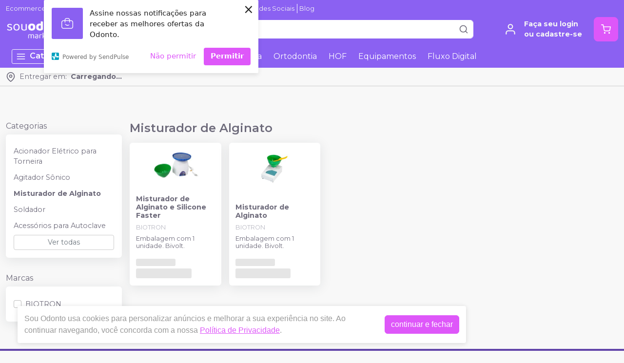

--- FILE ---
content_type: text/html; charset=utf-8
request_url: https://souodonto.com/categoria/equipamentos-perifericos-e-pecas-de-mao/misturador-de-alginato
body_size: 67863
content:
<!DOCTYPE html><html><head><meta charSet="utf-8"/><meta name="viewport" content="width=device-width"/><script>
              (function(w,d,s,l,i){w[l]=w[l]||[];w[l].push({'gtm.start':
              new Date().getTime(),event:'gtm.js'});var f=d.getElementsByTagName(s)[0],
              j=d.createElement(s),dl=l!='dataLayer'?'&l='+l:'';j.async=true;j.src=
              'https://www.googletagmanager.com/gtm.js?id='+i+dl;f.parentNode.insertBefore(j,f);
              })(window,document,'script','dataLayer','GTM-WCVSD5P');
              </script><link rel="preconnect" href="https://fonts.googleapis.com"/><link rel="preconnect" href="https://fonts.gstatic.com" crossorigin="true"/><link rel="stylesheet" data-href="https://fonts.googleapis.com/css2?family=Montserrat:wght@300;400;600;700&amp;display=swap" data-optimized-fonts="true"/><style>
          :root {
            --bg: #f8f8f8;
            --bgSecondary: #FFFFFF;
            --layoutPrimary: #8b61f2;
            --layoutSecondary: 139, 97, 242;
            --layoutTertiary: #b4ff06;
            --textLayoutPrimary: #f5f5f5;
            --borderLayoutPrimary: #FFF;
            --success: #DE57F9;
            --fontFamily: Montserrat,sans-serif;
          }
        </style><meta name="facebook-domain-verification" content="g7iny4rpzbnz4g0is1uqfcsrivk63w"/><meta name="google-site-verification" content="wDmVSJndPdEdRbRNI1G2WuVL6WYGiHwilc5SVxrMhMU"/><link rel="shortcut icon" href="https://storage.googleapis.com/catalogo-mais-odonto.appspot.com/sou-odonto/sou-odonto.ico"/><title> Misturador de Alginato em Oferta - Sou Odonto</title><meta name="robots" content="INDEX,FOLLOW"/><meta name="title" content=" Misturador de Alginato em Oferta - Sou Odonto"/><meta name="description" content="A maior variedade de produtos  Misturador de Alginato para seu consultório em apenas 1 click. Encontre as melhores marcas, variedade de produtos com as melhores ofertas e facilidade de pagamento. Tudo isso com entrega rápida e segura."/><meta name="keywords" content=" Misturador de Alginato"/><meta property="og:title" content=" Misturador de Alginato em Oferta - Sou Odonto"/><meta property="og:description" content="A maior variedade de produtos  Misturador de Alginato para seu consultório em apenas 1 click. Encontre as melhores marcas, variedade de produtos com as melhores ofertas e facilidade de pagamento. Tudo isso com entrega rápida e segura."/><meta property="og:url" content="https://souodonto.com/categoria/equipamentos-perifericos-e-pecas-de-mao/misturador-de-alginato"/><meta property="og:image" content="https://storage.googleapis.com/catalogo-mais-odonto.appspot.com/sou-odonto/sou-odonto-symbol.png"/><meta property="og:image:alt" content="Sou Odonto"/><meta property="og:type" content="Website"/><meta property="og:locale" content="pt_BR"/><link rel="canonical" href="https://souodonto.com/categoria/equipamentos-perifericos-e-pecas-de-mao/misturador-de-alginato"/><meta name="next-head-count" content="23"/><noscript><img height="1" width="1" style="display:none" src="https://www.facebook.com/tr?id=1006486613331206&amp;ev=PageView&amp;noscript=1"/></noscript><link rel="preload" href="/_next/static/css/e37faf1e291bb686.css" as="style"/><link rel="stylesheet" href="/_next/static/css/e37faf1e291bb686.css" data-n-g=""/><link rel="preload" href="/_next/static/css/62524a8d76756956.css" as="style"/><link rel="stylesheet" href="/_next/static/css/62524a8d76756956.css" data-n-p=""/><link rel="preload" href="/_next/static/css/4a4ab848d7b76eba.css" as="style"/><link rel="stylesheet" href="/_next/static/css/4a4ab848d7b76eba.css" data-n-p=""/><noscript data-n-css=""></noscript><script defer="" nomodule="" src="/_next/static/chunks/polyfills-c67a75d1b6f99dc8.js"></script><script src="/_next/static/chunks/webpack-86f4a85e96be4511.js" defer=""></script><script src="/_next/static/chunks/framework-a070cbfff3c750c5.js" defer=""></script><script src="/_next/static/chunks/main-7b8065dd3211b770.js" defer=""></script><script src="/_next/static/chunks/pages/_app-4d062d2d7541f200.js" defer=""></script><script src="/_next/static/chunks/3325-60a16c43c4f1ba35.js" defer=""></script><script src="/_next/static/chunks/1594-d4e9b8579bcd36b3.js" defer=""></script><script src="/_next/static/chunks/1134-c1a0c0e82f223c0a.js" defer=""></script><script src="/_next/static/chunks/7446-cfc504b833da7d64.js" defer=""></script><script src="/_next/static/chunks/7376-49696f1d604c49a5.js" defer=""></script><script src="/_next/static/chunks/7665-ea52c94b275cbfe8.js" defer=""></script><script src="/_next/static/chunks/2338-57648d0876002c2c.js" defer=""></script><script src="/_next/static/chunks/9945-c92866bd2bcd3bb4.js" defer=""></script><script src="/_next/static/chunks/3675-0239b98c3bc8a2aa.js" defer=""></script><script src="/_next/static/chunks/pages/categoria/%5BparentSlug%5D/%5BcategorySlug%5D-b4e2cb3690cb995b.js" defer=""></script><script src="/_next/static/5MoFoHC89_EDvyKodbMPu/_buildManifest.js" defer=""></script><script src="/_next/static/5MoFoHC89_EDvyKodbMPu/_ssgManifest.js" defer=""></script><link rel="stylesheet" href="https://fonts.googleapis.com/css2?family=Montserrat:wght@300;400;600;700&display=swap"/></head><body><div id="__next" data-reactroot=""><div><header id="header" class="DefaultLayout_header__dAA_T"><div class="AddressToolbar_addressToolbar___CMVH DefaultLayout_addressToolbar__orrkP"><div class="container"><svg xmlns="http://www.w3.org/2000/svg" width="20" height="20" viewBox="0 0 24 24" fill="none" stroke="currentColor" stroke-width="2" stroke-linecap="round" stroke-linejoin="round"><path d="M21 10c0 7-9 13-9 13s-9-6-9-13a9 9 0 0 1 18 0z"></path><circle cx="12" cy="10" r="3"></circle></svg><div class="AddressToolbar_text__jzBC3"><span>Entregar em:</span><strong>Carregando...</strong></div></div></div><div></div><div><div class="container"><ul class="DefaultLayout_headerMenu__gSWdb HeaderMenu_headerMenu__bCrCM undefined"><li><a title="Ecommerce p/ Dental" href="/ecommerce">Ecommerce p/ Dental</a></li><li><a title="Sou Odonto IA" href="/conteudo/sou-odonto-ia">Sou Odonto IA</a></li><li><a title="Venda na Sou Odonto" href="/venda-conosco">Venda na Sou Odonto</a></li><li><a title="Siga-nos nas Redes Sociais" href="/categoria/equipamentos-perifericos-e-pecas-de-mao/misturador-de-alginato#footer">Siga-nos nas Redes Sociais</a></li><li><a title="Blog" href="/blog">Blog</a></li></ul><div class="DefaultLayout_header__primary__TFbju d-flex justify-content-between align-items-stretch flex-wrap flex-md-nowrap py-50"><div class="order-0 d-flex align-items-center"><button type="button" class="DefaultLayout_btnMenu__yt34a btn-icon mr-50 d-lg-none btn btn-flat-secondary btn-lg"><svg xmlns="http://www.w3.org/2000/svg" width="26" height="26" viewBox="0 0 24 24" fill="none" stroke="currentColor" stroke-width="2" stroke-linecap="round" stroke-linejoin="round"><line x1="3" y1="12" x2="21" y2="12"></line><line x1="3" y1="6" x2="21" y2="6"></line><line x1="3" y1="18" x2="21" y2="18"></line></svg></button><h1 class="mb-0"><a class="DefaultLayout_logo__vGqke" href="/"><img class="mr-50" src="https://storage.googleapis.com/catalogo-mais-odonto.appspot.com/sou-odonto/dental-sou-odonto-marketplace.png" alt="Sou Odonto Marketplace Dental"/><h1 style="display:none">Sou Odonto Marketplace Dental</h1></a></h1></div><div id="globalSearch" class="SearchInput_globalSearch__9000M undefined position-relative customSearch DefaultLayout_search__l_6Ck order-3 order-md-1 mb-0 mt-1 mt-md-0 mx-md-4 w-100 d-md-flex align-items-center form-group"><input type="text" placeholder="Busque aqui seu produto" value="" class="form-control"/><div class="SearchInput_globalSearch__target__yKJD1"><svg xmlns="http://www.w3.org/2000/svg" width="20" height="20" viewBox="0 0 24 24" fill="none" stroke="currentColor" stroke-width="2" stroke-linecap="round" stroke-linejoin="round"><circle cx="11" cy="11" r="8"></circle><line x1="21" y1="21" x2="16.65" y2="16.65"></line></svg></div></div><div class="order-2 d-flex align-items-center"><a class="MyAccount_myAccount__WS4dy" href="/login"><div><svg xmlns="http://www.w3.org/2000/svg" width="26" height="26" viewBox="0 0 24 24" fill="none" stroke="currentColor" stroke-width="2" stroke-linecap="round" stroke-linejoin="round"><path d="M20 21v-2a4 4 0 0 0-4-4H8a4 4 0 0 0-4 4v2"></path><circle cx="12" cy="7" r="4"></circle></svg></div><div><strong>Faça seu login<br/>ou cadastre-se</strong></div></a><button type="button" class="CartWidget_cartWidget__ZbIDs CartWidget_isMarketplace__T_1Gw position-relative btn-icon btn btn-success btn-lg"><svg xmlns="http://www.w3.org/2000/svg" width="20" height="20" viewBox="0 0 24 24" fill="none" stroke="currentColor" stroke-width="2" stroke-linecap="round" stroke-linejoin="round"><circle cx="9" cy="21" r="1"></circle><circle cx="20" cy="21" r="1"></circle><path d="M1 1h4l2.68 13.39a2 2 0 0 0 2 1.61h9.72a2 2 0 0 0 2-1.61L23 6H6"></path></svg><span class="badge-up badge badge-success badge-pill"></span></button></div></div></div><div class="DefaultLayout_menu__cNQn7 "><div class="DefaultLayout_menu__container__sLVa0 container"><div class="DefaultLayout_menu__content__RCCjx"><button class=""><svg xmlns="http://www.w3.org/2000/svg" width="20" height="20" viewBox="0 0 24 24" fill="none" stroke="currentColor" stroke-width="2" stroke-linecap="round" stroke-linejoin="round" class="mr-50"><line x1="3" y1="12" x2="21" y2="12"></line><line x1="3" y1="6" x2="21" y2="6"></line><line x1="3" y1="18" x2="21" y2="18"></line></svg>Categorias<svg xmlns="http://www.w3.org/2000/svg" width="20" height="20" viewBox="0 0 24 24" fill="none" stroke="currentColor" stroke-width="2" stroke-linecap="round" stroke-linejoin="round" class="ml-50"><polyline points="6 9 12 15 18 9"></polyline></svg></button><div class="DefaultLayout_menu__menuCategories__Ekk3_  "><ul><li class=""><a href="/categoria/dentistica-e-estetica/index">Dentística e Estética<!-- --> <svg xmlns="http://www.w3.org/2000/svg" width="20" height="20" viewBox="0 0 24 24" fill="none" stroke="currentColor" stroke-width="2" stroke-linecap="round" stroke-linejoin="round"><polyline points="9 18 15 12 9 6"></polyline></svg></a></li><li class=""><a href="/categoria/ortodontia/index">Ortodontia<!-- --> <svg xmlns="http://www.w3.org/2000/svg" width="20" height="20" viewBox="0 0 24 24" fill="none" stroke="currentColor" stroke-width="2" stroke-linecap="round" stroke-linejoin="round"><polyline points="9 18 15 12 9 6"></polyline></svg></a></li><li class=""><a href="/categoria/endodontia/index">Endodontia<!-- --> <svg xmlns="http://www.w3.org/2000/svg" width="20" height="20" viewBox="0 0 24 24" fill="none" stroke="currentColor" stroke-width="2" stroke-linecap="round" stroke-linejoin="round"><polyline points="9 18 15 12 9 6"></polyline></svg></a></li><li class=""><a href="/categoria/moldagem/index">Moldagem<!-- --> <svg xmlns="http://www.w3.org/2000/svg" width="20" height="20" viewBox="0 0 24 24" fill="none" stroke="currentColor" stroke-width="2" stroke-linecap="round" stroke-linejoin="round"><polyline points="9 18 15 12 9 6"></polyline></svg></a></li><li class=""><a href="/categoria/placa-para-articulador/index">Placa para Articulador <!-- --> <svg xmlns="http://www.w3.org/2000/svg" width="20" height="20" viewBox="0 0 24 24" fill="none" stroke="currentColor" stroke-width="2" stroke-linecap="round" stroke-linejoin="round"><polyline points="9 18 15 12 9 6"></polyline></svg></a></li><li class=""><a href="/categoria/cimentos/index">Cimentos<!-- --> <svg xmlns="http://www.w3.org/2000/svg" width="20" height="20" viewBox="0 0 24 24" fill="none" stroke="currentColor" stroke-width="2" stroke-linecap="round" stroke-linejoin="round"><polyline points="9 18 15 12 9 6"></polyline></svg></a></li><li class=""><a href="/categoria/odontopediatria/index">Odontopediatria<!-- --> <svg xmlns="http://www.w3.org/2000/svg" width="20" height="20" viewBox="0 0 24 24" fill="none" stroke="currentColor" stroke-width="2" stroke-linecap="round" stroke-linejoin="round"><polyline points="9 18 15 12 9 6"></polyline></svg></a></li><li class=""><a href="/categoria/diversos/index">Diversos<!-- --> <svg xmlns="http://www.w3.org/2000/svg" width="20" height="20" viewBox="0 0 24 24" fill="none" stroke="currentColor" stroke-width="2" stroke-linecap="round" stroke-linejoin="round"><polyline points="9 18 15 12 9 6"></polyline></svg></a></li><li class=""><a href="/categoria/higiene-oral/index">Higiene Oral<!-- --> <svg xmlns="http://www.w3.org/2000/svg" width="20" height="20" viewBox="0 0 24 24" fill="none" stroke="currentColor" stroke-width="2" stroke-linecap="round" stroke-linejoin="round"><polyline points="9 18 15 12 9 6"></polyline></svg></a></li><li class=""><a href="/categoria/facetas/index">Facetas<!-- --> <svg xmlns="http://www.w3.org/2000/svg" width="20" height="20" viewBox="0 0 24 24" fill="none" stroke="currentColor" stroke-width="2" stroke-linecap="round" stroke-linejoin="round"><polyline points="9 18 15 12 9 6"></polyline></svg></a></li><li class=""><strong>Todas as categorias <svg xmlns="http://www.w3.org/2000/svg" width="20" height="20" viewBox="0 0 24 24" fill="none" stroke="currentColor" stroke-width="2" stroke-linecap="round" stroke-linejoin="round"><polyline points="9 18 15 12 9 6"></polyline></svg></strong></li></ul></div><ul class="DefaultLayout_desktopMenu__DJeB4"><li class=""><a title="Descartáveis" href="/categoria/descartaveis/index">Descartáveis</a></li><li class=""><a title="Dentística" href="/categoria/dentistica-e-estetica/index">Dentística</a></li><li class=""><a title="Endodontia" href="/categoria/endodontia/index">Endodontia</a></li><li class=""><a title="Ortodontia" href="/categoria/ortodontia/index">Ortodontia</a></li><li class=""><a title="HOF" href="/categoria/harmonizacao-orofacial/index">HOF</a></li><li class=""><a title="Equipamentos" href="/categoria/equipamentos-perifericos-e-pecas-de-mao/index">Equipamentos</a></li><li class=""><a title="Fluxo Digital" href="/categoria/fluxo-digital/index">Fluxo Digital</a></li></ul><ul class="DefaultLayout_mobileHeaderMenu__juzpS"><li><a title="Ecommerce p/ Dental" href="/ecommerce">Ecommerce p/ Dental</a></li><li><a title="Sou Odonto IA" href="/conteudo/sou-odonto-ia">Sou Odonto IA</a></li><li><a title="Venda na Sou Odonto" href="/venda-conosco">Venda na Sou Odonto</a></li><li><a title="Siga-nos nas Redes Sociais" href="/categoria/equipamentos-perifericos-e-pecas-de-mao/misturador-de-alginato#footer">Siga-nos nas Redes Sociais</a></li><li><a title="Blog" href="/blog">Blog</a></li></ul></div><div class="DefaultLayout_menu__mask__h004K "></div></div></div></div></header><div id="layout-scrollable" class="DefaultLayout_layout__scrollable__PBrwT"><div class="DefaultLayout_mask__Y8BWG "></div><div class="mt-3 container"><nav class="mb-2 Breadcrumb_breadcrumb__Zzb9z undefined" aria-label="breadcrumb"><ol class="breadcrumb"></ol></nav><div></div><div class="Category_container__4HrLb Category_hasFilter__mKzv7"><div class="Category_filters__RT_7N"><button type="button" class="d-lg-none mb-1 btn btn-outline-secondary btn-sm"><svg xmlns="http://www.w3.org/2000/svg" width="20" height="20" viewBox="0 0 24 24" fill="none" stroke="currentColor" stroke-width="2" stroke-linecap="round" stroke-linejoin="round" class="mr-50"><polygon points="22 3 2 3 10 12.46 10 19 14 21 14 12.46 22 3"></polygon></svg>Filtrar</button><div class="Category_filtersDesktop__PcCEM"><h6 class="mb-50">Categorias</h6><div class="Category_filter__GV_N_ undefined card"><div class="card-body"><ul class="list-unstyled categories-list mb-0"><li class="my-25"><a class="font-small-3 py-25 d-block" href="/categoria/equipamentos-perifericos-e-pecas-de-mao/acionador-eletrico-para-torneira"> Acionador Elétrico para Torneira </a></li><li class="my-25"><a class="font-small-3 py-25 d-block" href="/categoria/equipamentos-perifericos-e-pecas-de-mao/agitador-sonico"> Agitador Sônico </a></li><li class="my-25"><a class="font-small-3 py-25 d-block" href="/categoria/equipamentos-perifericos-e-pecas-de-mao/misturador-de-alginato"><strong> Misturador de Alginato</strong></a></li><li class="my-25"><a class="font-small-3 py-25 d-block" href="/categoria/equipamentos-perifericos-e-pecas-de-mao/soldador"> Soldador</a></li><li class="my-25"><a class="font-small-3 py-25 d-block" href="/categoria/equipamentos-perifericos-e-pecas-de-mao/acessorios-para-autoclave">Acessórios para Autoclave</a></li></ul><button type="button" class="w-100 btn btn-outline-secondary btn-sm">Ver todas</button></div></div><h6 class="mb-50">Marcas</h6><div class="Category_filter__GV_N_ undefined card"><div class="card-body"><ul class="list-unstyled categories-list mb-0"><li class="my-25"><label class="py-25 form-check-label"><input type="checkbox" id="BIOTRON" name="brands-filter" class="mr-50 form-check-input"/><span class="font-small-3">BIOTRON</span></label></li></ul></div></div></div></div><div class="Category_content__MviIj"><h1 class="customContentTitle content-header-title mb-1"> Misturador de Alginato</h1><div class="Category_content__MviIj"><div id="ecommerce-products" class="Category_products__C7zdH Category_compact__zgNNz undefined"><div class="ProductCard_productCardCompact__eR3hx "><div class="card"><form class=""><a class="ProductCard_globalImg__bBx8f" href="/misturador-de-alginato-e-silicone-faster-biotron-p252"><span><img src="https://storage.googleapis.com/catalogo-mais-odonto.appspot.com/photos/resize/misturador-de-alginato-e-silicone-faster-biotron-1699894142666-0_200x200.png" alt="Misturador de Alginato e Silicone Faster"/><span></span></span></a><div class="ProductCard_content__mA8t_"><h2><a href="/misturador-de-alginato-e-silicone-faster-biotron-p252">Misturador de Alginato e Silicone Faster</a></h2><span class="block mt-50 mb-50 text-muted undefined">BIOTRON</span><span>Embalagem com 1 unidade. Bivolt.</span><div class="ProductCard_loadingPrice__Z5WC0"><span></span><span></span></div></div></form><div class="ProductCard_globalStimulus__cu7wN"><span class="d-inline-flex"></span></div></div></div><div class="ProductCard_productCardCompact__eR3hx "><div class="card"><form class=""><a class="ProductCard_globalImg__bBx8f" href="/misturador-de-alginato-biotron"><span><img src="https://storage.googleapis.com/catalogo-mais-odonto.appspot.com/photos/resize/misturador-de-alginato-biotron-1648304597033-0_200x200.png" alt="Misturador de Alginato"/><span></span></span></a><div class="ProductCard_content__mA8t_"><h2><a href="/misturador-de-alginato-biotron">Misturador de Alginato</a></h2><span class="block mt-50 mb-50 text-muted undefined">BIOTRON</span><span>Embalagem com 1 unidade. Bivolt.</span><div class="ProductCard_loadingPrice__Z5WC0"><span></span><span></span></div></div></form><div class="ProductCard_globalStimulus__cu7wN"><span class="d-inline-flex"></span></div></div></div></div></div></div></div></div><footer class="Footer_footer__5vhFP mt-2" id="footer"><div class="Footer_primary__N9rVj"><div class="Footer_suggestion__wQaHy"><div class="container"><span><strong>Não achou algum produto?</strong> Sugira para a <!-- -->Sou Odonto</span><a class="btn btn-success" title="Sugerir produtos" href="/fale-conosco">Sugerir produtos</a></div></div><div class="py-3 container"><div class="row"><div class="col-md-4 col-lg-3"><img class="Footer_logo__6Y_qs" src="https://storage.googleapis.com/catalogo-mais-odonto.appspot.com/sou-odonto/dental-sou-odonto-marketplace.png" alt="Sou Odonto"/><ul class="Footer_menu__fa0Ju"><li><h4>Sobre Nós</h4><ul><li><a href="/conteudo/quem-somos" title="Quem Somos" target="">Quem Somos</a></li><li><a href="/conteudo/politica-de-privacidade" title="Política de Privacidade" target="">Política de Privacidade</a></li><li><a href="/conteudo/quem-somos" title="Nossos Valores" target="">Nossos Valores</a></li><li><a href="/venda-conosco" title="Venda Conosco" target="">Venda Conosco</a></li><li><a href="https://agendamaisodonto.com.br/" title="Agenda Mais Odonto" target="_blank">Agenda Mais Odonto</a></li><li><a href="/conteudo/black-friday" title="Black Friday" target="">Black Friday</a></li><li><a href="/conteudo/ofertas-de-congresso" title="Ofertas de Congresso" target="">Ofertas de Congresso</a></li><li><a href="/conteudo/redes-e-franquias-de-clinicas-odontologicas" title="Redes e Franquias" target="">Redes e Franquias</a></li><li><a href="/conteudo/academico" title="Acadêmico" target="">Acadêmico</a></li><li><a href="/conteudo/assistencias-tecnicas" title="Assistências Técnicas" target="">Assistências Técnicas</a></li><li><a href="/blog" title="Blog" target="">Blog</a></li><li><a href="/conteudo/papelaria-e-marketing-de-relacionamento" title="Papelaria e Marketing de Relacionamento" target="">Papelaria e Marketing de Relacionamento</a></li><li><a href="/lojas-oficiais" title="Lojas Oficiais" target="">Lojas Oficiais</a></li><li><a href="/ecommerce" title="Ecommerce para Dentais" target="">Ecommerce para Dentais</a></li><li><a href="https://souodonto.com/souodonto-summit-2024" title="Summit 2024" target="">Summit 2024</a></li></ul></li><li><h4>Atendimento ao Cliente</h4><ul><li><a href="https://api.whatsapp.com/send?phone=5548996708192&amp;text=Ol%C3%A1.+Estou+entrando+em+contato+atrav%C3%A9s+da+p%C3%A1gina+de+voc%C3%AAs+no+Cat%C3%A1logo+Mais+Odonto." title="Central de Ajuda" target="_blank">Central de Ajuda</a></li><li><a href="/conteudo/perguntas-frequentes" title="Perguntas Frequentes" target="">Perguntas Frequentes</a></li><li><a href="/conteudo/politica-de-trocas-comercial-implantes-fgm" title="Política de Trocas Implantes FGM" target="">Política de Trocas Implantes FGM</a></li></ul></li></ul></div><div class="Footer_colContent__6MdDB col-md-8 col-lg-5"><div><h4><span>Acompanhe nas</span> Redes Sociais</h4><ul class="Footer_social__SAkxn"><li><a class="trigger-gtm-whats" href="https://api.whatsapp.com/send?phone=&amp;text=Olá Sou Odonto! Gostaria de ajuda com o site." title="WhatsApp Sou Odonto" target="_blank"><svg height="56.6934px" version="1.1" viewBox="0 0 56.6934 56.6934" width="56.6934px" xml:space="preserve" xmlns="http://www.w3.org/2000/svg" xmlns:xlink="http://www.w3.org/1999/xlink"><g><path d="M29.7518,16.1734c-6.7766,0-12.2879,5.5108-12.2905,12.2844c-0.001,2.3214,0.6486,4.5821,1.8783,6.5381l0.2922,0.4648 l-1.2411,4.5334l4.6498-1.2197l0.4485,0.2662c1.8863,1.1193,4.0485,1.7116,6.2529,1.7125h0.005 c6.7715,0,12.2826-5.5113,12.2853-12.2855c0.0013-3.2826-1.2754-6.3693-3.5948-8.6915 C36.1179,17.4541,33.0332,16.1744,29.7518,16.1734z M36.9781,33.7399c-0.3077,0.8626-1.7833,1.65-2.4929,1.756 c-0.6364,0.0952-1.4415,0.1348-2.3262-0.1463c-0.5364-0.1702-1.2243-0.3975-2.1055-0.778 c-3.7049-1.5998-6.1246-5.3301-6.3092-5.5767c-0.1846-0.2464-1.5081-2.0026-1.5081-3.8206c0-1.8177,0.9542-2.7113,1.2927-3.0811 c0.3384-0.3696,0.7386-0.4621,0.9848-0.4621c0.2462,0,0.4927,0.0023,0.7078,0.013c0.2267,0.0115,0.5312-0.0861,0.8311,0.634 c0.3077,0.7396,1.0463,2.5575,1.1387,2.7424c0.0924,0.1848,0.1539,0.4005,0.0308,0.647c-0.1231,0.2463-0.1846,0.4005-0.3693,0.6161 c-0.1846,0.2157-0.3879,0.4815-0.554,0.647c-0.1849,0.1842-0.3774,0.3841-0.162,0.7537c0.2155,0.3699,0.9567,1.5792,2.0547,2.5586 c1.4106,1.2582,2.6007,1.6482,2.97,1.8331c0.3693,0.185,0.5848,0.1539,0.8002-0.0924c0.2155-0.2465,0.9233-1.0785,1.1695-1.4482 c0.2462-0.3696,0.4924-0.308,0.8309-0.1848c0.3385,0.1234,2.1544,1.0167,2.5237,1.2015c0.3693,0.1849,0.6155,0.2774,0.7078,0.4315 C37.2859,32.1375,37.2859,32.877,36.9781,33.7399z"></path><path d="M29.2066,4.3736c-13.5996,0-24.625,11.0234-24.625,24.623s11.0254,24.625,24.625,24.625 c13.5986,0,24.624-11.0254,24.624-24.625S42.8052,4.3736,29.2066,4.3736z M29.747,43.2496 C29.7465,43.2496,29.7473,43.2496,29.747,43.2496h-0.0061c-2.4738-0.0009-4.9047-0.6216-7.0635-1.7991l-7.8357,2.0554l2.097-7.6594 c-1.2935-2.2416-1.9741-4.7843-1.973-7.3895c0.0032-8.1496,6.6341-14.78,14.7812-14.78c3.954,0.0016,7.6653,1.5409,10.4559,4.3348 c2.7907,2.7938,4.3268,6.5074,4.3253,10.457C44.5246,36.6185,37.8933,43.2496,29.747,43.2496z"></path></g></svg></a></li><li><a href="https://www.instagram.com/souodonto.marketplace/" title="Instagram Sou Odonto" target="_blank"><svg xmlns="http://www.w3.org/2000/svg" xmlns:xlink="http://www.w3.org/1999/xlink" height="56.7px" id="Layer_1" enable-background="enable-background:new 0 0 56.7 56.7" version="1.1" viewBox="0 0 56.7 56.7" width="56.7px" xml:space="preserve"><g><circle cx="28.1" cy="30" r="4.4"></circle><path d="M33.6,19.2h-11c-1.6,0-3,0.5-3.9,1.4c-0.9,0.9-1.4,2.3-1.4,3.9v11c0,1.6,0.5,3,1.5,4c1,0.9,2.3,1.4,3.9,1.4h10.9 c1.6,0,3-0.5,3.9-1.4c1-0.9,1.5-2.3,1.5-3.9v-11c0-1.6-0.5-2.9-1.4-3.9C36.6,19.7,35.3,19.2,33.6,19.2z M28.1,36.8 c-3.8,0-6.8-3.1-6.8-6.8c0-3.8,3.1-6.8,6.8-6.8S35,26.2,35,30C35,33.8,31.9,36.8,28.1,36.8z M35.2,24.5c-0.9,0-1.6-0.7-1.6-1.6 s0.7-1.6,1.6-1.6s1.6,0.7,1.6,1.6S36.1,24.5,35.2,24.5z"></path><path d="M28.3,5.2c-13.6,0-24.6,11-24.6,24.6c0,13.6,11,24.6,24.6,24.6c13.6,0,24.6-11,24.6-24.6C53,16.2,41.9,5.2,28.3,5.2z M41.4,35.6c0,2.3-0.8,4.3-2.2,5.7c-1.4,1.4-3.4,2.1-5.6,2.1H22.7c-2.2,0-4.2-0.7-5.6-2.1c-1.5-1.4-2.2-3.4-2.2-5.7v-11 c0-4.6,3.1-7.8,7.8-7.8h11c2.3,0,4.2,0.8,5.6,2.2c1.4,1.4,2.1,3.3,2.1,5.6V35.6z"></path></g></svg></a></li><li><a href="https://www.facebook.com/souodonto.marketplace" title="Facebook Sou Odonto" target="_blank"><svg xmlns="http://www.w3.org/2000/svg" xmlns:xlink="http://www.w3.org/1999/xlink" enable-background="new 0 0 56.693 56.693" height="56.693px" id="Layer_1" version="1.1" viewBox="0 0 56.693 56.693" width="56.693px" xml:space="preserve"><path d="M28.347,5.157c-13.6,0-24.625,11.027-24.625,24.625c0,13.6,11.025,24.623,24.625,24.623c13.6,0,24.625-11.023,24.625-24.623 C52.972,16.184,41.946,5.157,28.347,5.157z M34.864,29.679h-4.264c0,6.814,0,15.207,0,15.207h-6.32c0,0,0-8.307,0-15.207h-3.006 V24.31h3.006v-3.479c0-2.49,1.182-6.377,6.379-6.377l4.68,0.018v5.215c0,0-2.846,0-3.398,0c-0.555,0-1.34,0.277-1.34,1.461v3.163 h4.818L34.864,29.679z"></path></svg></a></li><li><a href="https://www.tiktok.com/@souodonto.marketplace" title="TikTok Sou Odonto" target="_blank"><svg width="50" height="50" viewBox="0 0 50 50" fill="none" xmlns="http://www.w3.org/2000/svg"><path d="M24.715 3C12.7221 3 3 12.7221 3 24.715C3 36.7079 12.7221 46.43 24.715 46.43C36.7079 46.43 46.43 36.7079 46.43 24.715C46.43 12.7221 36.7079 3 24.715 3ZM35.7099 22.7116C33.4041 22.7116 31.1605 21.9633 29.4329 20.697L29.4192 29.3067C29.4178 30.902 28.9298 32.459 28.0205 33.7698C27.1112 35.0806 25.8238 36.0829 24.33 36.643C22.8362 37.2031 21.2071 37.2943 19.6602 36.9045C18.1132 36.5147 16.7219 35.6623 15.672 34.4612C14.622 33.2601 13.9633 31.7673 13.7838 30.1821C13.6043 28.5969 13.9125 26.9947 14.6673 25.5892C15.422 24.1837 16.5875 23.0418 18.0081 22.316C19.4287 21.5901 21.0369 21.3147 22.6181 21.5265V25.7546C21.8723 25.5343 21.0759 25.5543 20.3421 25.812C19.6083 26.0697 18.9742 26.5518 18.5298 27.1901C18.0854 27.8284 17.8533 28.5904 17.8663 29.3681C17.8793 30.1457 18.1369 30.8995 18.6024 31.5225C19.0679 32.1456 19.7178 32.6063 20.4598 32.8392C21.2018 33.0722 21.9984 33.0656 22.7365 32.8203C23.4746 32.5751 24.1167 32.1038 24.5718 31.4731C25.027 30.8424 25.272 30.0845 25.2721 29.3067V12.2741H29.6215C29.6215 13.0736 29.779 13.8653 30.0849 14.6039C30.3909 15.3426 30.8393 16.0137 31.4047 16.579C31.97 17.1444 32.6412 17.5928 33.3798 17.8988C34.1185 18.2047 34.9102 18.3622 35.7097 18.3622L35.7099 22.7116Z"></path></svg></a></li></ul></div><ul class="Footer_phones__3imgI"><li><a class="trigger-gtm-whats" href="https://api.whatsapp.com/send?phone=&amp;text=Olá Sou Odonto! Gostaria de ajuda com o site." title="WhatsApp" target="_blank"><svg class="Footer_svgWhats__RoFEc" width="50" height="50" viewBox="0 0 20 21" fill="none" xmlns="http://www.w3.org/2000/svg"><path fill-rule="evenodd" clip-rule="evenodd" d="M16.3038 3.61584C14.6199 1.92988 12.3803 1.00099 9.9944 1C5.07801 1 1.07679 5.00111 1.07482 9.91881C1.07416 11.4908 1.48483 13.0254 2.26541 14.3781L1 19L5.72841 17.7596C7.03127 18.4703 8.49806 18.8449 9.99077 18.8453H9.99451C14.9103 18.8453 18.912 14.8439 18.9139 9.92595C18.9149 7.54258 17.9879 5.3017 16.3038 3.61584ZM9.9944 17.339H9.99132C8.6611 17.3384 7.35647 16.9809 6.21807 16.3056L5.94747 16.1449L3.14157 16.881L3.8905 14.1453L3.71417 13.8648C2.97205 12.6844 2.58016 11.3201 2.58082 9.91936C2.58236 5.8319 5.90814 2.50645 9.99736 2.50645C11.9775 2.5071 13.839 3.27922 15.2386 4.68053C16.6383 6.08184 17.4086 7.94446 17.408 9.9254C17.4062 14.0132 14.0807 17.339 9.9944 17.339V17.339ZM14.0609 11.7866C13.8381 11.675 12.7423 11.136 12.538 11.0615C12.3338 10.9871 12.1851 10.9501 12.0366 11.1731C11.888 11.3961 11.461 11.8982 11.3309 12.0469C11.2008 12.1956 11.0709 12.2143 10.848 12.1027C10.6251 11.9912 9.90706 11.7557 9.05573 10.9965C8.39325 10.4055 7.946 9.67568 7.81592 9.45266C7.68606 9.22942 7.81482 9.12043 7.9137 8.99783C8.15496 8.69823 8.39655 8.38413 8.47081 8.23549C8.54519 8.08673 8.50795 7.95654 8.45214 7.84503C8.39655 7.73352 7.95083 6.63654 7.76516 6.19016C7.58411 5.75576 7.40052 5.81443 7.26364 5.80762C7.13378 5.80114 6.98513 5.79982 6.83649 5.79982C6.68795 5.79982 6.44647 5.85552 6.24213 6.07876C6.03789 6.30189 5.46221 6.84099 5.46221 7.93798C5.46221 9.03496 6.2608 10.0947 6.3722 10.2435C6.48361 10.3922 7.9438 12.6433 10.1794 13.6086C10.7111 13.8384 11.1262 13.9754 11.45 14.0781C11.9839 14.2478 12.4696 14.2238 12.8537 14.1665C13.2819 14.1024 14.1722 13.6272 14.3581 13.1067C14.5437 12.5861 14.5437 12.1399 14.4879 12.0469C14.4323 11.9539 14.2837 11.8982 14.0609 11.7866V11.7866Z" fill="#82868B"></path></svg><span>Chama no <strong>WhatsApp</strong> <span>(48) 9145-9521</span></span></a></li><li><a href="tel:4891459521" title="Atendimento" target="_blank"><svg xmlns="http://www.w3.org/2000/svg" width="50" height="50" viewBox="0 0 24 24" fill="none" stroke="currentColor" stroke-width="2" stroke-linecap="round" stroke-linejoin="round"><path d="M22 16.92v3a2 2 0 0 1-2.18 2 19.79 19.79 0 0 1-8.63-3.07 19.5 19.5 0 0 1-6-6 19.79 19.79 0 0 1-3.07-8.67A2 2 0 0 1 4.11 2h3a2 2 0 0 1 2 1.72 12.84 12.84 0 0 0 .7 2.81 2 2 0 0 1-.45 2.11L8.09 9.91a16 16 0 0 0 6 6l1.27-1.27a2 2 0 0 1 2.11-.45 12.84 12.84 0 0 0 2.81.7A2 2 0 0 1 22 16.92z"></path></svg><span><strong>Atendimento</strong> <span>4891459521</span></span></a></li></ul><ul class="Footer_others__aY5wu"><li><svg xmlns="http://www.w3.org/2000/svg" width="20" height="20" viewBox="0 0 24 24" fill="none" stroke="currentColor" stroke-width="2" stroke-linecap="round" stroke-linejoin="round"><path d="M4 4h16c1.1 0 2 .9 2 2v12c0 1.1-.9 2-2 2H4c-1.1 0-2-.9-2-2V6c0-1.1.9-2 2-2z"></path><polyline points="22,6 12,13 2,6"></polyline></svg>contato@souodonto.com</li><li><svg xmlns="http://www.w3.org/2000/svg" width="20" height="20" viewBox="0 0 24 24" fill="none" stroke="currentColor" stroke-width="2" stroke-linecap="round" stroke-linejoin="round"><path d="M21 10c0 7-9 13-9 13s-9-6-9-13a9 9 0 0 1 18 0z"></path><circle cx="12" cy="10" r="3"></circle></svg><address>Avenida das Águias, 231 sala 301, Pedra Branca - Palhoça SC</address></li></ul></div><div class="Footer_colContent__6MdDB col-lg-4"><div></div></div></div></div></div><div class="Footer_secondary__GEBGz py-1"><div class="container"><div class="Footer_colContent__6MdDB"><div><a title="Site seguro SLL certificado" href="https://transparencyreport.google.com/safe-browsing/search?url=souodonto.com" target="_blank" rel="noopener"> <img style="width: 200px;" src="https://storage.googleapis.com/catalogo-mais-odonto.appspot.com/selos/selo-site-seguro-google.svg" alt="Site seguro SLL certificado" /> </a></div></div></div><div class="container"><div><p>Somos uma empresa de tecnologia e inova&ccedil;&atilde;o voltada para prestar servi&ccedil;os de ecommerce, marketing e consultoria para pequenas e m&eacute;dias empresas de distribui&ccedil;&atilde;o, facilitando o acesso a novas tecnologias e recursos digitais.</p>
<p>O Servi&ccedil;o prestado pelo portal Sou Odonto &eacute; apenas um servi&ccedil;o de tecnologia prestado aos seus anunciantes. Ele n&atilde;o &eacute; e nem se destina a ser compar&aacute;vel aos servi&ccedil;os de venda de produtos pela internet (e-commerce), consistindo apenas em uma forma de divulga&ccedil;&atilde;o dos produtos de anunciantes, n&atilde;o sendo de responsabilidade da Sou Odonto Marketplace a venda e a entrega destes produtos, sendo portanto, de responsabilidade do Vendedor a obten&ccedil;&atilde;o e manuten&ccedil;&atilde;o de todas as licen&ccedil;as, alvar&aacute;s e autoriza&ccedil;&otilde;es necess&aacute;rias &agrave; atividade de com&eacute;rcio de produtos, bem como o cadastro de respons&aacute;vel t&eacute;cnico para atua&ccedil;&atilde;o nas unidades/lojas, a Sou Odonto Marketplace &eacute; um mero facilitador de neg&oacute;cios.</p>
<p>A Sou Odonto Marketplace coleta apenas as informa&ccedil;&otilde;es pessoais do USU&Aacute;RIO necess&aacute;rias para realizar a aproxima&ccedil;&atilde;o do USU&Aacute;RIO com o VENDEDOR e assim proporcionar a conclus&atilde;o de uma transa&ccedil;&atilde;o comercial atrav&eacute;s da sua plataforma.</p>
<p>As condi&ccedil;&otilde;es de pagamento podem variar de acordo com cada pol&iacute;tica comercial do Vendedor. As libera&ccedil;&otilde;es de cr&eacute;dito est&atilde;o sujeitas a an&aacute;lise por parte do anunciante. A cobran&ccedil;a ser&aacute; realizada depois da confirma&ccedil;&atilde;o do pedido diretamente pela loja vendedora, fique atento ao contato do vendedor para a finaliza&ccedil;&atilde;o de seu pedido. O prazo de entrega se inicia a partir do faturamento do pedido.</p>
<p>Fotos meramente ilustrativas - Os pre&ccedil;os e condi&ccedil;&otilde;es est&atilde;o sujeitos a altera&ccedil;&otilde;es sem aviso pr&eacute;vio.</p>
<p><strong>Importante:</strong>&nbsp;Ofertas v&aacute;lidas enquanto durarem os estoques. Vendas sujeitas a an&aacute;lise, disponibilidade e confirma&ccedil;&atilde;o de dados pela empresa anunciante.</p>
<p>Copyright &copy; 2022 | Todos os direitos reservados | souodonto.com | Sou Odonto Marketplace | SOU ODONTO PROMOCAO DE VENDAS LTDA | CNPJ: 41.554.492/0001-44 | Avenida das &Aacute;guias, 231 sala 301, Pedra Branca - Palho&ccedil;a SC - CEP 88.137-280</p></div><div class="Footer_copyright__9xoJp"><span>E-commerce produzido por Catálogo Mais Odonto, <a href="https://api.whatsapp.com/send?phone=5548991847178&amp;text=Olá,+Gostaria+de+saber+mais+sobre+o+Catálogo+Mais+Odonto." target="_blank">clique aqui para mais informações</a>.</span></div></div></div><div class="Footer_widgets__sYqQR"></div></footer></div><div class="Toastify"></div></div><div></div><script charSet="UTF-8" src="//web.webpushs.com/js/push/54e654b595d54e9b707e6067ab7e39db_1.js" async=""></script><noscript><iframe src="https://www.googletagmanager.com/ns.html?id=GTM-WCVSD5P"
            height="0" width="0" style="display:none;visibility:hidden"></iframe></noscript></div><script id="__NEXT_DATA__" type="application/json">{"props":{"pageProps":{"serverSideProps":{"type":"category","filterItems":[{"id":"chdfYAnNV10tB16iM6VC","slug":"acionador-eletrico-para-torneira","title":" Acionador Elétrico para Torneira "},{"id":"if9KyUwUNRuoLUVj754f","slug":"agitador-sonico","title":" Agitador Sônico "},{"id":"am3gYYNMq1RMX0NG6NIu","slug":"misturador-de-alginato","title":" Misturador de Alginato"},{"id":"JIEeps6fEjn0Lv0WZStn","slug":"soldador","title":" Soldador"},{"id":"ndZjt9xTCik15vEV6avp","slug":"acessorios-para-autoclave","title":"Acessórios para Autoclave"},{"id":"fuxIDUvUi3AdjGBmhbam","slug":"acessorios-para-destilador-de-agua","title":"Acessórios para Destilador de Água"},{"id":"cNHpMOmX0XnGJ3j1tniT","slug":"acessorios-para-fotoclareador","title":"Acessórios para Fotoclareador"},{"id":"a7WiXRJGjjZa05nKpwWk","slug":"acessorios-para-fotopolimerizador","title":"Acessórios para Fotopolimerizador"},{"id":"cSjgpSTMQQgeZBXxNBnI","slug":"acessorios-para-geradores-de-ozonio","title":"Acessórios para Geradores de Ozônio"},{"id":"AIWlQgzle7gUMp4jtEbD","slug":"acessorios-para-laser","title":"Acessórios para Laser"},{"id":"PGl6NxboJ4HSpmazfspO","slug":"acessorios-para-plastificadora","title":"Acessórios para Plastificadora"},{"id":"dcZDiEbpMQrfBfsB8vul","slug":"acessorios-para-seladora","title":"Acessórios para Seladora"},{"id":"WKlsPO8esz8ms3F1r7Ho","slug":"acessorios-para-ultrassom","title":"Acessórios para Ultrassom"},{"id":"l8ZW0Niv4FNIDMlsWCgB","slug":"amalgamador","title":"Amalgamador"},{"id":"DDbktzK34PeBpxtx99bf","slug":"aparelho-para-limpeza-de-proteses","title":"Aparelho para Limpeza de Próteses"},{"id":"8lGJ7PnE4eq0vZorOCFL","slug":"aquecedor-de-polimero","title":"Aquecedor de Polímero"},{"id":"EmBtDUjFDUvqouphruRC","slug":"aquecedores-odontologicos","title":"Aquecedores Odontológicos"},{"id":"AZ8B3rO3bo8j7cHMTydP","slug":"aspirador-cirurgico-odontologico","title":"Aspirador Cirúrgico Odontológico"},{"id":"1jqyI3YMRa0swOOPBsww","slug":"aspirador-de-aerossol-odontologico","title":"Aspirador de Aerossol Odontológico"},{"id":"YlPGLCIjkWzOQhg6mR4d","slug":"autoclave","title":"Autoclave"},{"id":"2MW1dd0VT1sW8QQ2KZdJ","slug":"bisturi-eletrico","title":"Bisturi Elétrico"},{"id":"dzo5UOk8mXrG9vjJTnUB","slug":"bomba-de-vacuo","title":"Bomba de Vácuo"},{"id":"iejDLagUfJEbBrBThfYr","slug":"camara-para-revelacao","title":"Câmara para Revelação"},{"id":"mRBotoDXM5vRX3pjEkRT","slug":"cauterizador","title":"Cauterizador "},{"id":"6Ql1OdX67HjszcTl2q7K","slug":"compressor-de-ar","title":"Compressor de Ar"},{"id":"0tbgJCZ6OQZdugL1vElY","slug":"compressor-pneumatico","title":"Compressor Pneumático"},{"id":"73x8xarueXTtBbTg3XcV","slug":"conservadora","title":"Conservadora"},{"id":"PMASmmc5Q55lmUNV25Sm","slug":"cuba-ultrassonica","title":"Cuba Ultrassônica"},{"id":"vpOF9kMONhoGmyfXijww","slug":"desintegrador-de-agulha","title":"Desintegrador de Agulha"},{"id":"ZXoEKyWTCN0xUoeKFDyA","slug":"desintegrador-de-agulhas","title":"Desintegrador de Agulhas"},{"id":"wzn6BdiBFhpJWDlrBA9B","slug":"destilador-de-agua","title":"Destilador de Água"},{"id":"LUNttX1CyrxApXMFIoVe","slug":"equipamentos-para-ortodontia","title":"Equipamentos para Ortodontia"},{"id":"lUHB6cSkCiosuGccnqm5","slug":"evidenciador-clinico","title":"Evidenciador Clínico"},{"id":"oJSasVgbrEKF0w484z9b","slug":"fibra-otica","title":"Fibra Ótica"},{"id":"9KOYTnVI9NAHaZIPFNPk","slug":"fotoclareador","title":"Fotoclareador"},{"id":"xFpLRML6VykHdcdibtFY","slug":"fotopolimerizador","title":"Fotopolimerizador"},{"id":"N4jEvw3xsNrp8CW85JLQ","slug":"geradores-de-ozonio","title":"Geradores de Ozônio"},{"id":"bIHVz9CjKSCzNcTDzBsh","slug":"imagem-intraoral","title":"Imagem Intraoral"},{"id":"78mGaNYEAmwnulDxy7mQ","slug":"injetor-de-anestesicos","title":"Injetor de Anestésicos"},{"id":"jwbUOZMCribudb5PoEIS","slug":"jato-de-bicarbonato","title":"Jato de Bicarbonato"},{"id":"BmYKrtbV2NXeGvVUm15M","slug":"kit-succao-central","title":"Kit Sucção Central "},{"id":"nhhY9PL6EKaI2pEBsTp6","slug":"laser-para-eletroterapia","title":"Laser para Eletroterapia"},{"id":"deHr4QWDjSuNWUV47mm8","slug":"laser-para-odontologia","title":"Laser para Odontologia"},{"id":"v2mjhmkkV15FiNonxO5D","slug":"localizador-apical","title":"Localizador Apical"},{"id":"YJppsoJcVoVtyPIRWnCA","slug":"mini-incubadora","title":"Mini Incubadora"},{"id":"71klxncZi2toG2BwjFUA","slug":"motor-cirurgico","title":"Motor Cirúrgico"},{"id":"5Eamb7AB0lYSBjlBkQbU","slug":"motor-endodontico","title":"Motor Endodôntico"},{"id":"XZGMBgvpxMmI8KPgkvN2","slug":"negatoscopio","title":"Negatoscópio"},{"id":"qLRPOcgKrPlqsUlci1mp","slug":"periferico","title":"Periférico"},{"id":"HYCL9ut0jg9d9CpESr0w","slug":"plastificadora","title":"Plastificadora"},{"id":"0c4ch3EMkUo9MkQ2HwTb","slug":"ponta-ultrassonica","title":"Ponta Ultrassônica"},{"id":"XeOddEt2mXM0RiNzeseS","slug":"protetor-de-lente","title":"Protetor de Lente"},{"id":"kkv41Q6sf84LfJ7XAoxc","slug":"pulseira-ilib","title":"Pulseira ILIB"},{"id":"yZYIw1cCZjC0bSwhyb8P","slug":"reposices-componentes","title":"Reposições/Componentes"},{"id":"ceOWgNbZS8cVea9TkTHB","slug":"sanitizador-de-ar","title":"Sanitizador de Ar"},{"id":"ZTx4jVbVpwkArTJtvK8M","slug":"sanitizador-para-ambientes","title":"Sanitizador para Ambientes"},{"id":"XHLJKd9bZvtLrkuoeazP","slug":"secadora-de-instrumento","title":"Secadora de Instrumento"},{"id":"UBUE97TRWlxhaQgzncsm","slug":"seladora","title":"Seladora"},{"id":"rV3HjSfGZDiV0jLaWxTJ","slug":"sensor-digital-de-cor","title":"Sensor Digital de Cor"},{"id":"u27X0sZmjYTODfHcg7ZQ","slug":"seringa-triplice","title":"Seringa Tríplice"},{"id":"icMZ2TD7rJRLmax3mqdx","slug":"termoterapia-e-fototerapia","title":"Termoterapia e Fototerapia"},{"id":"vt8vbIkOPoUSiKAYzMRQ","slug":"ultrassom","title":"Ultrassom"},{"id":"OzMbl7ujKrGdJEEuRA0p","slug":"ultrassom-com-jato","title":"Ultrassom com Jato"}],"url":"https://souodonto.com/categoria/equipamentos-perifericos-e-pecas-de-mao/misturador-de-alginato","content":{"items":[{"id":"86TCzmTsD1C7w1DdiXYv","providerCode":"P252","legend":"Embalagem com 1 unidade. Bivolt.","release":false,"length":16.5,"active":true,"type":"singleProduct","createdAt":1699893605922,"alert":"","options":[],"reviewed":true,"titleInFamily":"","categories":["am3gYYNMq1RMX0NG6NIu"],"seo":{"keywords":null,"description":null,"title":null},"barcode":"7898599261932","brand":"BIOTRON","height":21,"width":15.5,"weight":1.2,"title":"Misturador de Alginato e Silicone Faster","slug":"misturador-de-alginato-e-silicone-faster-biotron-p252","images":[{"600x600":"https://storage.googleapis.com/catalogo-mais-odonto.appspot.com/photos/resize/misturador-de-alginato-e-silicone-faster-biotron-1699894142666-0_600x600.png","1600x1600":"https://storage.googleapis.com/catalogo-mais-odonto.appspot.com/photos/resize/misturador-de-alginato-e-silicone-faster-biotron-1699894142666-0_1600x1600.png","200x200":"https://storage.googleapis.com/catalogo-mais-odonto.appspot.com/photos/resize/misturador-de-alginato-e-silicone-faster-biotron-1699894142666-0_200x200.png","400x400":"https://storage.googleapis.com/catalogo-mais-odonto.appspot.com/photos/resize/misturador-de-alginato-e-silicone-faster-biotron-1699894142666-0_400x400.png","800x800":"https://storage.googleapis.com/catalogo-mais-odonto.appspot.com/photos/resize/misturador-de-alginato-e-silicone-faster-biotron-1699894142666-0_800x800.png","50x50":"https://storage.googleapis.com/catalogo-mais-odonto.appspot.com/photos/resize/misturador-de-alginato-e-silicone-faster-biotron-1699894142666-0_50x50.png","300x300":"https://storage.googleapis.com/catalogo-mais-odonto.appspot.com/photos/resize/misturador-de-alginato-e-silicone-faster-biotron-1699894142666-0_300x300.png","100x100":"https://storage.googleapis.com/catalogo-mais-odonto.appspot.com/photos/resize/misturador-de-alginato-e-silicone-faster-biotron-1699894142666-0_100x100.png"}],"description":"\u003cp\u003e\u003cstrong\u003eDescri\u0026ccedil;\u0026atilde;o:\u003c/strong\u003e\u003c/p\u003e\n\u003cp\u003e\u003cstrong\u003eMisturador de Alginato e Silicone Faster\u003c/strong\u003e\u003c/p\u003e\n\u003cul\u003e\n\u003cli\u003eControle de velocidade da cuba e da bandeja.\u003c/li\u003e\n\u003cli\u003eMotor com redu\u0026ccedil;\u0026atilde;o de 350 RPM (maior velocidade).\u003c/li\u003e\n\u003cli\u003eMelhor ergonomia permitindo trabalhar em melhores condi\u0026ccedil;\u0026otilde;es devido \u0026agrave;s posi\u0026ccedil;\u0026otilde;es da cuba e bandeja.\u003c/li\u003e\n\u003cli\u003eEquipamento de f\u0026aacute;cil manuseio e limpeza.\u003c/li\u003e\n\u003cli\u003eTempo de mistura reduzido oferecendo maior vantagem ao profissional.\u003c/li\u003e\n\u003cli\u003eMistura com maior \u0026iacute;ndice de homogeinidade tanto do alginato quanto do silicone.\u003c/li\u003e\n\u003c/ul\u003e\n\u003cp\u003e\u003cstrong\u003eEspecifica\u0026ccedil;\u0026otilde;es t\u0026eacute;cnicas:\u003c/strong\u003e\u003c/p\u003e\n\u003cul\u003e\n\u003cli\u003eTens\u0026atilde;o de alimenta\u0026ccedil;\u0026atilde;o: 110 V / 220 V (Bivolt autom\u0026aacute;tico).\u003c/li\u003e\n\u003cli\u003ePot\u0026ecirc;ncia: 20 W.\u003c/li\u003e\n\u003cli\u003eMaterial da Cuba: Silicone.\u003c/li\u003e\n\u003cli\u003eCapacidade da Cuba: 500ml.\u003c/li\u003e\n\u003cli\u003eRota\u0026ccedil;\u0026otilde;es por minuto (RPM): 350 rpm (motor com caixa de redu\u0026ccedil;\u0026atilde;o).\u003c/li\u003e\n\u003cli\u003eTamanho da Esp\u0026aacute;tula: 180mm.\u003c/li\u003e\n\u003cli\u003eDimens\u0026otilde;es da bandeja: 155 x 9 mm (D x A).\u003c/li\u003e\n\u003cli\u003eDimens\u0026otilde;es do produto: 165 x 155 x 140 cm (C x L x A).\u003c/li\u003e\n\u003cli\u003eDimens\u0026otilde;es do produto embalado: 165 x 165 x 210 cm (C x L x A)\u003c/li\u003e\n\u003cli\u003ePeso do produto: 1,0 Kg.\u003c/li\u003e\n\u003cli\u003ePeso do produto embalado: 1,2 kg.\u003c/li\u003e\n\u003cli\u003eRegistro na ANVISA: Isento (N\u0026atilde;o necess\u0026aacute;rio).\u003c/li\u003e\n\u003cli\u003eGarantia: 1 ano.\u003c/li\u003e\n\u003c/ul\u003e","updatedAt":1699894142155,"order":3,"nationalities":["br"],"ghostUpdatedAt":1746824333799,"base":"default"},{"id":"eovyU0NhdTtSIPa8H1Eg","images":[{"600x600":"https://storage.googleapis.com/catalogo-mais-odonto.appspot.com/photos/resize/misturador-de-alginato-biotron-1648304597033-0_600x600.png","1600x1600":"https://storage.googleapis.com/catalogo-mais-odonto.appspot.com/photos/resize/misturador-de-alginato-biotron-1648304597033-0_1600x1600.png","300x300":"https://storage.googleapis.com/catalogo-mais-odonto.appspot.com/photos/resize/misturador-de-alginato-biotron-1648304597033-0_300x300.png","200x200":"https://storage.googleapis.com/catalogo-mais-odonto.appspot.com/photos/resize/misturador-de-alginato-biotron-1648304597033-0_200x200.png","400x400":"https://storage.googleapis.com/catalogo-mais-odonto.appspot.com/photos/resize/misturador-de-alginato-biotron-1648304597033-0_400x400.png","800x800":"https://storage.googleapis.com/catalogo-mais-odonto.appspot.com/photos/resize/misturador-de-alginato-biotron-1648304597033-0_800x800.png","50x50":"https://storage.googleapis.com/catalogo-mais-odonto.appspot.com/photos/resize/misturador-de-alginato-biotron-1648304597033-0_50x50.png","100x100":"https://storage.googleapis.com/catalogo-mais-odonto.appspot.com/photos/resize/misturador-de-alginato-biotron-1648304597033-0_100x100.png"}],"active":true,"title":"Misturador de Alginato","type":"singleProduct","createdAt":1648304596966,"alert":"","options":[],"titleInFamily":"","brand":"BIOTRON","slug":"misturador-de-alginato-biotron","categories":["am3gYYNMq1RMX0NG6NIu"],"providerCode":"P103","length":18.5,"width":13,"weight":1.384,"barcode":"7898599260577","height":18.5,"tempUpdate":true,"order":3,"release":false,"seo":{"keywords":null,"description":null,"title":null},"reviewed":true,"legend":"Embalagem com 1 unidade. Bivolt.","description":"\u003cp\u003e\u003cstrong\u003eDescri\u0026ccedil;\u0026atilde;o:\u003c/strong\u003e\u003c/p\u003e\n\u003cp\u003e\u003cstrong\u003eMisturador de Alginato\u003c/strong\u003e utilizado na prepara\u0026ccedil;\u0026atilde;o de moldes dent\u0026aacute;rios.\u003c/p\u003e\n\u003cul\u003e\n\u003cli\u003eA posi\u0026ccedil;\u0026atilde;o da cuba oferece ao profissional melhor ergonomia permitindo \u0026oacute;timas condi\u0026ccedil;\u0026otilde;es de trabalho.\u003c/li\u003e\n\u003cli\u003eEquipamento de f\u0026aacute;cil manuseio e limpeza.\u003c/li\u003e\n\u003cli\u003eTempo de mistura reduzido facilitando o procedimento de trabalho do profissional.\u003c/li\u003e\n\u003cli\u003eMistura com maior \u0026iacute;ndice de homogeneidade e baix\u0026iacute;ssima quantidade de bolhas.\u003c/li\u003e\n\u003c/ul\u003e\n\u003cp\u003e\u003cstrong\u003eEspecifica\u0026ccedil;\u0026otilde;es t\u0026eacute;cnicas:\u003c/strong\u003e\u003c/p\u003e\n\u003cul\u003e\n\u003cli\u003eTens\u0026atilde;o de alimenta\u0026ccedil;\u0026atilde;o: 110 V / 220 V (Bivolt autom\u0026aacute;tico).\u003c/li\u003e\n\u003cli\u003eTens\u0026atilde;o de sa\u0026iacute;da da fonte: 17 V e 2,5 A.\u003c/li\u003e\n\u003cli\u003ePot\u0026ecirc;ncia: 10 W.\u003c/li\u003e\n\u003cli\u003eMaterial da cuba: Silicone.\u003c/li\u003e\n\u003cli\u003eCapacidade da cuba: 500 mL.\u003c/li\u003e\n\u003cli\u003eTamanho da esp\u0026aacute;tula: 180 mm.\u003c/li\u003e\n\u003cli\u003eProte\u0026ccedil;\u0026atilde;o el\u0026eacute;trica: Fus\u0026iacute;vel de 3A.\u003c/li\u003e\n\u003cli\u003eRota\u0026ccedil;\u0026atilde;o por minuto: 120 rpm.\u003c/li\u003e\n\u003cli\u003eDimens\u0026otilde;es do produto: 180 x 120 x 170 mm (C x L x A).\u003c/li\u003e\n\u003cli\u003eDimens\u0026otilde;es do produto embalado: 185 x 130 x 185 mm (C x L x A).\u003c/li\u003e\n\u003cli\u003ePeso do produto: 1,290 kg.\u003c/li\u003e\n\u003cli\u003ePeso do produto embalado: 1,384 kg.\u003c/li\u003e\n\u003cli\u003eGarantia: 1 ano.\u003c/li\u003e\n\u003c/ul\u003e","updatedAt":1699643676290,"nationalities":["br"],"ghostUpdatedAt":1746824333799,"base":"default"}],"nextPage":null},"brands":["BIOTRON"],"rangePrice":[]},"initialProps":{"url":"https://souodonto.com","dental":{"id":"marketplace","location":"Brasil","type":"ecommerce","name":"Sou Odonto","emailToBudget":"contato@souodonto.com","email":"contato@souodonto.com","whatsMessage":"Olá Sou Odonto! Gostaria de ajuda com o site.","address":"Avenida das Águias, 231 sala 301, Pedra Branca - Palhoça SC","active":true,"url":"https://souodonto.com/","facebook":{"pixelId":"1006486613331206","domainVerification":"g7iny4rpzbnz4g0is1uqfcsrivk63w"},"title":"🦷 Marketplace Dental de Produtos Odontológicos","hours":null,"hiBotCode":null,"isMarketplaceSeller":false,"shipping":{"service":null,"active":false},"initialPsFooter":null,"yourviewsCode":null,"slug":"souodonto","whats":"(48) 9145-9521","noCopyright":false,"psFooterSelos":"\u003cdiv\u003e\u003ca title=\"Site seguro SLL certificado\" href=\"https://transparencyreport.google.com/safe-browsing/search?url=souodonto.com\" target=\"_blank\" rel=\"noopener\"\u003e \u003cimg style=\"width: 200px;\" src=\"https://storage.googleapis.com/catalogo-mais-odonto.appspot.com/selos/selo-site-seguro-google.svg\" alt=\"Site seguro SLL certificado\" /\u003e \u003c/a\u003e\u003c/div\u003e","social":{"twitter":null,"tiktok":"https://www.tiktok.com/@souodonto.marketplace","facebook":"https://www.facebook.com/souodonto.marketplace","instagram":"https://www.instagram.com/souodonto.marketplace/","linkedin":null},"description":"","reputation":"","google":{"siteVerification":"wDmVSJndPdEdRbRNI1G2WuVL6WYGiHwilc5SVxrMhMU"},"paymentPolicy":"","shippingPolicy":"","logo":{"srcOfficialSellers":null,"showLabel":false,"src":"https://storage.googleapis.com/catalogo-mais-odonto.appspot.com/sou-odonto/dental-sou-odonto-marketplace.png","srcSecondary":"https://storage.googleapis.com/catalogo-mais-odonto.appspot.com/sou-odonto/dental-sou-odonto-marketplace.png"},"splittedAddress":{"cep":"88.137-280"},"scriptsJs":[],"doc":"41.554.492/0001-44","tel":"4891459521","ie":"isento","sendCartInWhatsappButtonText":"Enviar Carrinho para Sou Odonto","showSendCartInWhatsappButton":false,"psFooter":"\u003cp\u003eSomos uma empresa de tecnologia e inova\u0026ccedil;\u0026atilde;o voltada para prestar servi\u0026ccedil;os de ecommerce, marketing e consultoria para pequenas e m\u0026eacute;dias empresas de distribui\u0026ccedil;\u0026atilde;o, facilitando o acesso a novas tecnologias e recursos digitais.\u003c/p\u003e\n\u003cp\u003eO Servi\u0026ccedil;o prestado pelo portal Sou Odonto \u0026eacute; apenas um servi\u0026ccedil;o de tecnologia prestado aos seus anunciantes. Ele n\u0026atilde;o \u0026eacute; e nem se destina a ser compar\u0026aacute;vel aos servi\u0026ccedil;os de venda de produtos pela internet (e-commerce), consistindo apenas em uma forma de divulga\u0026ccedil;\u0026atilde;o dos produtos de anunciantes, n\u0026atilde;o sendo de responsabilidade da Sou Odonto Marketplace a venda e a entrega destes produtos, sendo portanto, de responsabilidade do Vendedor a obten\u0026ccedil;\u0026atilde;o e manuten\u0026ccedil;\u0026atilde;o de todas as licen\u0026ccedil;as, alvar\u0026aacute;s e autoriza\u0026ccedil;\u0026otilde;es necess\u0026aacute;rias \u0026agrave; atividade de com\u0026eacute;rcio de produtos, bem como o cadastro de respons\u0026aacute;vel t\u0026eacute;cnico para atua\u0026ccedil;\u0026atilde;o nas unidades/lojas, a Sou Odonto Marketplace \u0026eacute; um mero facilitador de neg\u0026oacute;cios.\u003c/p\u003e\n\u003cp\u003eA Sou Odonto Marketplace coleta apenas as informa\u0026ccedil;\u0026otilde;es pessoais do USU\u0026Aacute;RIO necess\u0026aacute;rias para realizar a aproxima\u0026ccedil;\u0026atilde;o do USU\u0026Aacute;RIO com o VENDEDOR e assim proporcionar a conclus\u0026atilde;o de uma transa\u0026ccedil;\u0026atilde;o comercial atrav\u0026eacute;s da sua plataforma.\u003c/p\u003e\n\u003cp\u003eAs condi\u0026ccedil;\u0026otilde;es de pagamento podem variar de acordo com cada pol\u0026iacute;tica comercial do Vendedor. As libera\u0026ccedil;\u0026otilde;es de cr\u0026eacute;dito est\u0026atilde;o sujeitas a an\u0026aacute;lise por parte do anunciante. A cobran\u0026ccedil;a ser\u0026aacute; realizada depois da confirma\u0026ccedil;\u0026atilde;o do pedido diretamente pela loja vendedora, fique atento ao contato do vendedor para a finaliza\u0026ccedil;\u0026atilde;o de seu pedido. O prazo de entrega se inicia a partir do faturamento do pedido.\u003c/p\u003e\n\u003cp\u003eFotos meramente ilustrativas - Os pre\u0026ccedil;os e condi\u0026ccedil;\u0026otilde;es est\u0026atilde;o sujeitos a altera\u0026ccedil;\u0026otilde;es sem aviso pr\u0026eacute;vio.\u003c/p\u003e\n\u003cp\u003e\u003cstrong\u003eImportante:\u003c/strong\u003e\u0026nbsp;Ofertas v\u0026aacute;lidas enquanto durarem os estoques. Vendas sujeitas a an\u0026aacute;lise, disponibilidade e confirma\u0026ccedil;\u0026atilde;o de dados pela empresa anunciante.\u003c/p\u003e\n\u003cp\u003eCopyright \u0026copy; 2022 | Todos os direitos reservados | souodonto.com | Sou Odonto Marketplace | SOU ODONTO PROMOCAO DE VENDAS LTDA | CNPJ: 41.554.492/0001-44 | Avenida das \u0026Aacute;guias, 231 sala 301, Pedra Branca - Palho\u0026ccedil;a SC - CEP 88.137-280\u003c/p\u003e","showFixedWhatsApp":false,"grandparents":["fUZp9umJ7fISdwSprAP9"],"nationalities":["br"]},"categories":{"categories":[{"id":"0CWAEC3JuwGFJRNRcj27","order":0,"title":"(HIL) Implante Hexágono Interno Large","slug":"hil-implante-hexagono-interno-large","parent":["N219217rgWrA5XYEmbGT"],"seo":{"keywords":"","description":"","title":""}},{"id":"0DvzvYYdd3VofkPZV5gv","order":0,"title":"Pistola Dispensadora","slug":"pistola-dispensadora","parent":["9lnqKHaqqb5rYaEM0Zj6"],"seo":{}},{"id":"0EAAwfCn1Umeh0G8diVz","order":0,"title":"Espéculo Vaginal","slug":"especulo-vaginal","parent":["bPtsYr3rjXOKYgfJ4tqQ"],"seo":{"keywords":"","description":"","title":""}},{"id":"0Enk4YYSgH5MreufBbv2","order":0,"title":"Porta Matriz","slug":"porta-matriz","parent":["V4DmTwlR9hZtZPyzlyYL"],"seo":{}},{"id":"0Goyi0sUpLsZYe4PkagS","order":0,"title":"Sonda Traqueal","slug":"sonda-traqueal","parent":["hiGlfghjBAD1qDmHOhsr"],"seo":{"keywords":"","description":"","title":""}},{"id":"0JU7B99vLju6311kRzpS","order":0,"title":"Verticulador","slug":"verticulador","parent":["KEBqWwy7II2HFqtEmsv9"],"seo":{"keywords":"","description":"","title":""}},{"id":"0c4ch3EMkUo9MkQ2HwTb","order":0,"title":"Ponta Ultrassônica","slug":"ponta-ultrassonica","parent":["Zu71K6Me9KGSOIrkemPT"],"seo":{}},{"id":"0cAKdAS8BnYHTpY7FOxg","order":0,"title":"Tira de Lixa","slug":"tira-de-lixa","parent":["V4DmTwlR9hZtZPyzlyYL"],"seo":{}},{"id":"0eXy7jYtDEFI6cRQNcMB","order":0,"title":"Suporte para Coletor","slug":"suporte-para-coletor","parent":["LKMGR5kWHG4SDZmUVF9W","ZQROhj6x3s8aR947VPFI"],"seo":{"keywords":"","description":"","title":""}},{"id":"0f2MmxG1qlzjWwZ2P4WJ","order":0,"title":"(CMH) Implante Cone Morse Hexagonal Slim","slug":"cmh-implante-cone-morse-hexagonal-slim","parent":["N219217rgWrA5XYEmbGT"],"seo":{"keywords":"","description":"","title":""}},{"id":"0hk0pTe8Pnm4cU7g4zk1","order":0,"title":"Destaca Periósteo","slug":"destaca-periosteo","parent":["nGn0DgJ7Z6ASle1LN3AY"],"seo":{}},{"id":"0oc03jnHev8lzaiIbD80","order":0,"title":"Estética Facial","slug":"estetica-facial","parent":["GZamjghraCYvoP1zpD3v"],"seo":{"keywords":"","description":"","title":""}},{"id":"0r5o443zNnsgEvGXxBhx","order":0,"title":"Sindesmótomo","slug":"sindesmotomo","parent":["nGn0DgJ7Z6ASle1LN3AY"],"seo":{}},{"id":"0tbgJCZ6OQZdugL1vElY","order":0,"title":"Compressor Pneumático","slug":"compressor-pneumatico","parent":["Zu71K6Me9KGSOIrkemPT"],"seo":{"title":"","description":"","keywords":""}},{"id":"0tldNYOP0yAUm3snghtS","order":0,"title":"Reembasador","slug":"reembasador","parent":["hNe3njlqPGHHMSEtPYpa"],"seo":{}},{"id":"0u0yJoNavooEfNoJNlm9","order":0,"title":"Kit Paralelizadores","slug":"kit-paralelizadores","parent":["QiYW7dPLjpSVe8xYjiNQ"],"seo":{"keywords":"","description":"","title":""}},{"id":"0yNqwVHrX5he2hAkfp5e","order":0,"title":"Matriz","slug":"matriz","parent":["V4DmTwlR9hZtZPyzlyYL"],"seo":{}},{"id":"0zLY7ljo4aFwAUGV43gq","order":0,"title":"Saboneteira","slug":"saboneteira","parent":["DMXcZ7lM8gu6rSTO939h"],"seo":{"keywords":"","description":"","title":""}},{"id":"18x4shBrYvgDHMjisdFK","order":0,"title":"Cariostático","slug":"cariostatico","parent":["V4DmTwlR9hZtZPyzlyYL"],"seo":{}},{"id":"1D5pRZ9NzH7km7hO2Z3R","order":0,"title":"Triturador","slug":"triturador","parent":["nGn0DgJ7Z6ASle1LN3AY"],"seo":{}},{"id":"1KClEEJ3oOwqbFr2bqpH","order":0,"title":"Kit para Endoguide ","slug":"kit-para-endoguide","parent":["QiYW7dPLjpSVe8xYjiNQ"],"seo":{"title":"","description":"","keywords":""}},{"id":"1L1o7rnmeXXq6TiOxVL6","order":0,"title":"Adipômetro","slug":"adipometro","parent":["CLvSCgEUIWJRFHdrHO2F"],"seo":{"keywords":"","description":"","title":""}},{"id":"1Mvnkf8bKHMdjQ8unEqm","order":0,"title":"Kit Brocas Cilíndricas","slug":"kit-brocas-cilindricas","parent":["QiYW7dPLjpSVe8xYjiNQ"],"seo":{"keywords":"","description":"","title":""}},{"id":"1OfThdxu1ew6FQr45Xp7","order":0,"title":"Vassoura","slug":"vassoura","parent":["DMXcZ7lM8gu6rSTO939h"],"seo":{"keywords":"","description":"","title":""}},{"id":"1QImcvR4Z9k4usNq9wEf","order":0,"title":" Estante Protetora ","slug":"estante-protetora","parent":["KEBqWwy7II2HFqtEmsv9"],"seo":{"keywords":"","description":"","title":""}},{"id":"1VvtZFXUZSp9kneh5DK5","order":0,"title":"Paquímetro","slug":"paquimetro","parent":["nGn0DgJ7Z6ASle1LN3AY"],"seo":{}},{"id":"1Wr3nbGWqFp4lptTHPBY","order":0,"title":"Protetor Para Tendão","slug":"protetor-para-tendao","parent":["Jztb3lekRz86Hxi6evZ1"],"seo":{"title":"","description":"","keywords":""}},{"id":"1c9aotAcBJoDbIRUQ25W","order":0,"title":"Espatulador a Vácuo","slug":"espatulador-a-vacuo","parent":["KEBqWwy7II2HFqtEmsv9"],"seo":{"keywords":"","description":"","title":""}},{"id":"1eqq6ZXyx4sMcT8CkS8R","order":0,"title":"Bota Ortopédica Imobilizadora Curta","slug":"bota-ortopedica-imobilizadora-curta","parent":["Jztb3lekRz86Hxi6evZ1"],"seo":{"title":"","description":"","keywords":""}},{"id":"1gXxeg8ArJtoppPc03bn","order":0,"title":"Tensiômetro","slug":"tensiometro","parent":["nGn0DgJ7Z6ASle1LN3AY"],"seo":{}},{"id":"1jqyI3YMRa0swOOPBsww","order":0,"title":"Aspirador de Aerossol Odontológico","slug":"aspirador-de-aerossol-odontologico","parent":["Zu71K6Me9KGSOIrkemPT"],"seo":{"keywords":"","description":"","title":""}},{"id":"1oikYmhLJk80FCr3rVcD","order":0,"title":"Estojo Clínico Metálico","slug":"estojo-clinico-metalico","parent":["nGn0DgJ7Z6ASle1LN3AY"],"seo":{}},{"id":"1qArrCvmXhAAxxOcvZsK","order":0,"title":"Bucomaxilofacial","slug":"bucomaxilofacial","parent":["mzTIQtM055ozQbEcZnZC"],"seo":{"title":"","description":"","keywords":""}},{"id":"1wfBqRkRMbwqQTZKGzVm","order":0,"title":"Kit Elevador Expansor","slug":"kit-elevador-expansor","parent":["QiYW7dPLjpSVe8xYjiNQ"],"seo":{"keywords":"","description":"","title":""}},{"id":"1z8DEX9DCRriTR2wAUva","order":0,"title":"Conjunto Bráquete","slug":"conjunto-braquete","parent":["2vV5QDWESJpj4vA34tg6"],"seo":{}},{"id":"1zhj930RYnBChN8jqpMh","order":0,"title":"Puxador para Faixa Elástica","slug":"puxador-para-faixa-elastica","parent":["bFAZdHOczCeYP7dJ45zQ"],"seo":{"keywords":"","description":"","title":""}},{"id":"29qFxYWWHCVmxSsYkcvV","order":0,"title":"Joanete","slug":"joanete","parent":["ZQROhj6x3s8aR947VPFI"],"seo":{"keywords":"","description":"","title":""}},{"id":"2A0OiYNfujiIsACv3AqE","order":0,"title":"Pilar FlexCone DSP","slug":"pilar-flexcone-dsp","parent":["EuXEqbZw70WttNXVbaho"],"seo":{"keywords":"","description":"","title":""}},{"id":"2EYtwJm7in7vrgqIwWpQ","order":0,"title":"Centrífuga","slug":"centrifuga","parent":["KEBqWwy7II2HFqtEmsv9"],"seo":{"keywords":"","description":"","title":""}},{"id":"2GdsJopEsqHKNXUi3GZw","order":0,"title":"Alveolótomo","slug":"alveolotomo","parent":["nGn0DgJ7Z6ASle1LN3AY"],"seo":{}},{"id":"2IY8gKS5e0EisPGKzuBP","order":0,"title":"Kit Implante Cirúrgico","slug":"kit-implante-cirurgico","parent":["QiYW7dPLjpSVe8xYjiNQ"],"seo":{"title":"","description":"","keywords":""}},{"id":"2JHozTKKe0TtN7hRlAU7","order":0,"title":"Acessórios para Articulador","slug":"acessorios-para-articulador","parent":["KEBqWwy7II2HFqtEmsv9"],"seo":{"keywords":"","description":"","title":""}},{"id":"2KWRYwev1XFLXyLfx8YD","order":0,"title":"Broca Multilaminada","slug":"broca-multilaminada","parent":["zzP6PigCWkuLUYUMYzXw"],"seo":{}},{"id":"2MW1dd0VT1sW8QQ2KZdJ","order":0,"title":"Bisturi Elétrico","slug":"bisturi-eletrico","parent":["Zu71K6Me9KGSOIrkemPT"],"seo":{"keywords":"","description":"","title":""}},{"id":"2MWoAjavjWxZitv256Yg","order":0,"title":"Plano Amor","slug":"plano-amor","parent":["ZtPaq1Dv2v53AIs4KsJi"],"seo":{"title":"","description":"","keywords":""}},{"id":"2POYUDeQsUaowfgaJaD9","order":0,"title":" Inalador e Nebulizador ","slug":"inalador-e-nebulizador","parent":["ESqDO4FnPFWnJgP4liVI"],"seo":{"keywords":"","description":"","title":""}},{"id":"2Pso4GgmcezKSubbPOac","order":0,"title":"Aplicador de Gaze","slug":"aplicador-de-gaze","parent":["AblmWw3Wkn8guO4QkOKE","nGn0DgJ7Z6ASle1LN3AY"],"seo":{"keywords":"","description":"","title":""}},{"id":"2SacRV4MbDPVot3jNvT9","order":0,"title":"Equipo ","slug":"equipo","parent":["LKMGR5kWHG4SDZmUVF9W"],"seo":{"keywords":"","description":"","title":""}},{"id":"2SrTiqrGhrDvl4fwPHdx","order":0,"title":"Peça de Mão - Cabeças de Aplicação Endodôntica","slug":"peca-de-mao-cabecas-de-aplicacao-endodontica","parent":["ZFqrcBtFGpK9GbbSIrDe"],"seo":{"keywords":"","description":"","title":""}},{"id":"2UodToefl8T54KfH8PPv","order":0,"title":"Manta de Silicone","slug":"manta-de-silicone","parent":["BGehKUVtuqxOaCCMEb6d"],"seo":{}},{"id":"2X8UhrWP4IcnHHOvoKY8","order":0,"title":"Biodinâmica","slug":"biodinamica","parent":["agF2EQIuPeeTTskF9sTV"],"seo":{"keywords":"","description":"","title":""}},{"id":"2YQhqipvwYdoTYp5coAy","order":0,"title":"Piercing","slug":"piercing","parent":["V4DmTwlR9hZtZPyzlyYL"],"seo":{}},{"id":"2dqtWgXsn1mg0ykCX1cX","order":0,"title":" Kit Guias Cirúrgicas (Bandeirinha)","slug":"kit-guias-cirurgicas-bandeirinha","parent":["QiYW7dPLjpSVe8xYjiNQ"],"seo":{"keywords":"","description":"","title":""}},{"id":"2fqVDIIQHn1APdFl2qml","order":0,"title":"Histerômetro","slug":"histerometro","parent":["bPtsYr3rjXOKYgfJ4tqQ"],"seo":{"keywords":"","description":"","title":""}},{"id":"2k8AzQyJaQVmKBCfvgGN","order":0,"title":"Pasta Afastadora","slug":"pasta-afastadora","parent":["ZQROhj6x3s8aR947VPFI"],"seo":{"keywords":"","description":"","title":""}},{"id":"2nGdXvXyrkr380YzBSgP","order":0,"title":"Forração Ortopédica","slug":"forracao-ortopedica","parent":["Jztb3lekRz86Hxi6evZ1"],"seo":{"keywords":"","description":"","title":""}},{"id":"2owFNGHMyHApPJJa7qhS","order":0,"title":"Kit Higiene Bucal","slug":"kit-higiene-bucal","parent":["C0mtwt6RmaCtAECFGcc8"],"seo":{"keywords":"","description":"","title":""}},{"id":"2ulPjJ6gpK98ic0FPuB3","order":0,"title":"Eletroterapia","slug":"eletroterapia","parent":["1BvN4EZVvYgAxIIvcrJL"],"seo":{}},{"id":"2z5clGf7z1pN1ecWNsH2","order":0,"title":"Toucas e Gorros Descartáveis","slug":"toucas-e-gorros-descartaveis","parent":["LKMGR5kWHG4SDZmUVF9W"],"seo":{}},{"id":"30vcr237naWGQK620r47","order":0,"title":"Fraldas","slug":"fraldas","parent":["hiGlfghjBAD1qDmHOhsr"],"seo":{"keywords":"","description":"","title":""}},{"id":"34Z0CToQsCOY4AbTQA7f","order":0,"title":"(HEZ) Componente Hexágono Externo Zigomático","slug":"hez-componente-hexagono-externo-zigomatico","parent":["kDunLCBzjzQJR4xuz2UR"],"seo":{"keywords":"","description":"","title":""}},{"id":"36YIf8sbEqwEfmFR1CN3","order":0,"title":"Ganchos","slug":"ganchos","parent":["2vV5QDWESJpj4vA34tg6"],"seo":{}},{"id":"3B0kkVX8pRO5Swb3nAf9","order":0,"title":"Pinça Asch para Septo","slug":"pinca-asch-para-septo","parent":["nGn0DgJ7Z6ASle1LN3AY"],"seo":{"keywords":"","description":"","title":""}},{"id":"3G1GxZ9vrZqCRjWWoHr6","order":0,"title":"Protetor de Cabo","slug":"protetor-de-cabo","parent":["LKMGR5kWHG4SDZmUVF9W"],"seo":{"keywords":"","description":"","title":""}},{"id":"3IqMaTaCdH2bAYxr31fd","order":0,"title":"Cunha","slug":"cunha","parent":["V4DmTwlR9hZtZPyzlyYL"],"seo":{}},{"id":"3OX0B5vNDE0hkLHZFkSq","order":0,"title":"Scanners","slug":"scanners","parent":["fiibX1XT9J3YLerQgkba"],"seo":{"keywords":"","description":"","title":""}},{"id":"3Tk9izxPBZGXCtNOgkBu","order":0,"title":"Canelito e Manguito de Compressão ","slug":"canelito-e-manguito-de-compressao","parent":["XoDlEIgACvVlOIc2r6qe"],"seo":{"keywords":"","description":"","title":""}},{"id":"3UhLbI4iWnHH7nH6LcKW","order":0,"title":"Sapatilha para Exercícios","slug":"sapatilha-para-exercicios","parent":["tt1KApzyBJCNOYv7Z7dE"],"seo":{"keywords":"","description":"","title":""}},{"id":"3Va1AqECopb3BahMrUT3","order":0,"title":"Desodorante","slug":"desodorante","parent":["f87adTl5doAtmnqNFFNX"],"seo":{"keywords":"","description":"","title":""}},{"id":"3h0CzLWlkc20TbhpMq58","order":0,"title":"Placa de Vidro","slug":"placa-de-vidro","parent":["nGn0DgJ7Z6ASle1LN3AY"],"seo":{}},{"id":"3kITmbNcIIwUOTF15aG6","order":0,"title":"Gesso Ortodôntico","slug":"gesso-ortodontico","parent":["2vV5QDWESJpj4vA34tg6"],"seo":{"keywords":"","description":"","title":""}},{"id":"3qnSVJXqr81dPCB58wo5","order":0,"title":"Suplementos","slug":"suplementos","parent":["ABYBnL8YXOkFbaQYoIJZ"],"seo":{"keywords":"","description":"","title":""}},{"id":"3sxGyBlmr0KZdfd6kRLQ","order":0,"title":"Tachinha","slug":"tachinha","parent":["myVl4y16b02q399aHclN"],"seo":{"keywords":"","description":"","title":""}},{"id":"45oq24abgXYmV3XPVd32","order":0,"title":"Adaptador de Sucção","slug":"adaptador-de-succao","parent":["nGn0DgJ7Z6ASle1LN3AY"],"seo":{}},{"id":"47Z1c8z7ccIPfW8LOPYE","order":0,"title":"Microscópio","slug":"microscopio","parent":["CLvSCgEUIWJRFHdrHO2F"],"seo":{"keywords":"","description":"","title":""}},{"id":"49rroKBp21ijsTHSTclR","order":0,"title":"Broca Laboratorial","slug":"broca-laboratorial","parent":["aBpJih3EZypTTNXTlqzw"],"seo":{}},{"id":"4CoInloSAdwHctcBVJUJ","order":0,"title":"Disco para CAD/CAM  Zircônia ","slug":"disco-para-cad-cam-zirconia","parent":["mtZQxcAQXvgN1sD8ApxB"],"seo":{"title":"","description":"","keywords":""}},{"id":"4EN5uVErJbMu7feVcdX2","order":0,"title":"Aplicação de Imunoterapia","slug":"aplicacao-de-imunoterapia","parent":["uyzztCkwW4lfuqC2vJqp"],"seo":{"keywords":"","description":"","title":""}},{"id":"4M6ExiNbWELXVn9Sca9j","order":0,"title":"Removedor de Curativo","slug":"removedor-de-curativo","parent":["BqkO5a2VfCWOJQ4YbijY"],"seo":{"keywords":"","description":"","title":""}},{"id":"4PHjw4wGRmcoAqx3nBnQ","order":0,"title":"(FC) Implante FlexCone","slug":"fc-implante-flexcone","parent":["N219217rgWrA5XYEmbGT"],"seo":{"keywords":"","description":"","title":""}},{"id":"4PYkfNcwAfLCBCLU5nKT","order":0,"title":"(HE) Implante Hexágono Externo","slug":"he-implante-hexagono-externo","parent":["N219217rgWrA5XYEmbGT"],"seo":{"keywords":"","description":"","title":""}},{"id":"4W7KzV0tk3ZRYjYy7kB4","order":0,"title":"Cirurgia Bucomaxilofacial","slug":"cirurgia-bucomaxilofacial","parent":["UG8QHuwElf0CrYHc0qZW"],"seo":{"keywords":"","description":"","title":""}},{"id":"4WPUVHCPph8GdZIrYaps","order":0,"title":"Touca para Natação","slug":"touca-para-natacao","parent":["tt1KApzyBJCNOYv7Z7dE"],"seo":{"keywords":"","description":"","title":""}},{"id":"4XzhULsWTKvUB4skFBAI","order":0,"title":"Diapasão","slug":"diapasao","parent":["ZktERChN32RAxXLFiAjz"],"seo":{"keywords":"","description":"","title":""}},{"id":"4Y9ESAJG2o1phul3AtQ0","order":0,"title":"Materiais Restauradores","slug":"materiais-restauradores","parent":["1FxX3zjeUl8Alqo0dUN3"],"seo":{"keywords":"","description":"","title":""}},{"id":"4c6eJNMrXpQRETz5yvPS","order":0,"title":"Cubeta","slug":"cubeta","parent":["M8KAZooNzIJiC0rq2yHO"],"seo":{"title":"","description":"","keywords":""}},{"id":"4frTYiJfF2YAQqNfGiEI","order":0,"title":"Articulador","slug":"articulador","parent":["KEBqWwy7II2HFqtEmsv9"],"seo":{"keywords":"","description":"","title":""}},{"id":"4luEOjfJhgLnpoIEdbvt","order":0,"title":"(CMI) Implante Cone Morse Indexado","slug":"cmi-implante-cone-morse-indexado","parent":["N219217rgWrA5XYEmbGT"],"seo":{"keywords":"","description":"","title":""}},{"id":"4t3F6cWz7VZ0xCndDiui","order":0,"title":" Afastador","slug":"afastador","parent":["mzTIQtM055ozQbEcZnZC","Y7RD09aoR4K4pOf66ATS"],"seo":{"keywords":"","description":"","title":""}},{"id":"54R3mC75vjXkOtmOXoqw","order":0,"title":"(HE) Componente Hexágono Externo","slug":"he-componente-hexagono-externo","parent":["kDunLCBzjzQJR4xuz2UR"],"seo":{"keywords":"","description":"","title":""}},{"id":"56GHrh9nD2hx8uJODskF","order":0,"title":"Acessórios para Implante","slug":"acessorios-para-implante","parent":["lDhLn8F80MYfWKKeAFtL"],"seo":{"keywords":"","description":"","title":""}},{"id":"5ByBRaVz9UkmguTAGIrD","order":0,"title":"Manutenção de Instrumentos","slug":"manutencao-de-instrumentos","parent":["nGn0DgJ7Z6ASle1LN3AY"],"seo":{"keywords":"","description":"","title":""}},{"id":"5DDGwSGDmQ4VHhlgHXWT","order":0,"title":"Fita Adesiva Hospitalar","slug":"fita-adesiva-hospitalar","parent":["BGehKUVtuqxOaCCMEb6d","BqkO5a2VfCWOJQ4YbijY"],"seo":{"keywords":"","description":"","title":""}},{"id":"5Eamb7AB0lYSBjlBkQbU","order":0,"title":"Motor Endodôntico","slug":"motor-endodontico","parent":["Zu71K6Me9KGSOIrkemPT"],"seo":{"keywords":"Xsmart; X-smart; Xsmart plus; X-smart plus; reciproc; endopen; endo-pen; silver; gold;","description":"Motores Endodônticos com melhor parcelamento e entrega rápido você encontra aqui. Temos as melhores marcas de Motor Endodôntico como Dentsply Sirona, MK Life, VDW, NSK, Schuster, Gnatus, e muito mais. Garanta já o seu!","title":""}},{"id":"5FU0xiGGZS9y6E1mFKf0","order":0,"title":"Catalisador","slug":"catalisador","parent":["aBpJih3EZypTTNXTlqzw"],"seo":{"keywords":"","description":"","title":""}},{"id":"5HkY3KTdfg5lCg3px17o","order":0,"title":" Maquiagem 3D","slug":"maquiagem-3d","parent":["mtZQxcAQXvgN1sD8ApxB"],"seo":{"keywords":"","description":"","title":""}},{"id":"5Vw8e0Q49SIWnLoA3keP","order":0,"title":"Resina Composta para Laboratório","slug":"resina-composta-para-laboratorio","parent":["aBpJih3EZypTTNXTlqzw"],"seo":{}},{"id":"5czb7KSrkQAXIkX3oXdd","order":0,"title":"Braçadeira de Compressão","slug":"bracadeira-de-compressao","parent":["pAutzNZjLuzAJ0dzIkY3"],"seo":{"keywords":"","description":"","title":""}},{"id":"5fCgmTCHcjomIp7q2PPW","order":0,"title":"Arco Extraoral","slug":"arco-extraoral","parent":["2vV5QDWESJpj4vA34tg6"],"seo":{}},{"id":"5j9y8QQYC9sW6JwMh3m6","order":0,"title":"Tapete Antiderrapante para Banho","slug":"tapete-antiderrapante-para-banho","parent":["ESqDO4FnPFWnJgP4liVI"],"seo":{"keywords":"","description":"","title":""}},{"id":"5pYnOR2lXecUryx0xIpY","order":0,"title":"Godê","slug":"gode","parent":["aBpJih3EZypTTNXTlqzw"],"seo":{"keywords":"","description":"","title":""}},{"id":"5uDPSnrdZrwsIVeE69Fl","order":0,"title":"Tunelizador","slug":"tunelizador","parent":["nGn0DgJ7Z6ASle1LN3AY"],"seo":{}},{"id":"5uQLOTrnkflqan9jELgS","order":0,"title":"Cadeira de Banho","slug":"cadeira-de-banho","parent":["psB8fvnXoZPFyLt00RU1"],"seo":{"keywords":"","description":"","title":""}},{"id":"5uw5F0raQFadZpSgYbWf","order":0,"title":"Parafuso","slug":"parafuso","parent":["xwc2s6LLKx1H8RrDBmW3"],"seo":{"keywords":"","description":"","title":""}},{"id":"62BZRJfRlOzDhTdVWZgC","order":0,"title":"Suporte para Microaplicador","slug":"suporte-para-microaplicador","parent":["DMXcZ7lM8gu6rSTO939h"],"seo":{"keywords":"","description":"","title":""}},{"id":"6AyL9rTyxov7gdZc7vk0","order":0,"title":"Pote Dappen","slug":"pote-dappen","parent":["hNe3njlqPGHHMSEtPYpa","ZQROhj6x3s8aR947VPFI"],"seo":{"keywords":"","description":"","title":""}},{"id":"6EavTACRaPcQppKXaqr4","order":0,"title":" Ponta para Acabamento e Polimento","slug":"ponta-para-acabamento-e-polimento","parent":["V4DmTwlR9hZtZPyzlyYL"],"seo":{"title":"","description":"","keywords":""}},{"id":"6MDjWCdCl5QmrSmhT0PX","order":0,"title":"Bico de Bunsen","slug":"bico-de-bunsen","parent":["KEBqWwy7II2HFqtEmsv9"],"seo":{"keywords":"","description":"","title":""}},{"id":"6P5BQvO5G1J6Sm9VIfaz","order":0,"title":"Fotóforo","slug":"fotoforo","parent":["CLvSCgEUIWJRFHdrHO2F"],"seo":{"keywords":"","description":"","title":""}},{"id":"6Ql1OdX67HjszcTl2q7K","order":0,"title":"Compressor de Ar","slug":"compressor-de-ar","parent":["Zu71K6Me9KGSOIrkemPT"],"seo":{}},{"id":"6ZF9O731cpTP3aczEifr","order":0,"title":"Gurin","slug":"gurin","parent":["2vV5QDWESJpj4vA34tg6"],"seo":{}},{"id":"6ZUmpuZBQ0fjM1AcIcxH","order":0,"title":"Acessórios para Prótese","slug":"acessorios-para-protese","parent":["aBpJih3EZypTTNXTlqzw"],"seo":{"keywords":"","description":"","title":""}},{"id":"6ZkXvL8dF7kueh4UGuVE","order":0,"title":" Discos para Corte e Acabamento","slug":"discos-para-corte-e-acabamento","parent":["aBpJih3EZypTTNXTlqzw"],"seo":{"title":"","description":"","keywords":""}},{"id":"6akpsmlotjPSUinEtdVr","order":0,"title":"Fluído para Unhas e Cutículas","slug":"fluido-para-unhas-e-cuticulas","parent":["f87adTl5doAtmnqNFFNX"],"seo":{"keywords":"","description":"","title":""}},{"id":"6cOAuhV5lbixUPXYdLgE","order":0,"title":"Banquetas e Cadeiras Infantil","slug":"banquetas-e-cadeiras-infantil","parent":["3gZR0HhEkYeaGdueTXAr"],"seo":{"keywords":"","description":"","title":""}},{"id":"6eESZPxLT0UImArgI4cz","order":0,"title":"Lima Endodôntica","slug":"lima-endodontica","parent":["GLkEQrXnMez0DDTnsqwt"],"seo":{}},{"id":"6gkKhEakbxcRBW9W7tZn","order":0,"title":"Placa de Sinalização ","slug":"placa-de-sinalizacao","parent":["DMXcZ7lM8gu6rSTO939h"],"seo":{"keywords":"","description":"","title":""}},{"id":"6hNns55hB6oshJr6YZTC","order":0,"title":"Chave de Mão HEZ","slug":"chave-de-mao-hez","parent":["lDhLn8F80MYfWKKeAFtL"],"seo":{"keywords":"","description":"","title":""}},{"id":"6iMH762fWqB8PhW5OILs","order":0,"title":"Agulha Hipodérmica","slug":"agulha-hipodermica","parent":["LKMGR5kWHG4SDZmUVF9W"],"seo":{"keywords":"","description":"","title":""}},{"id":"6kZW7Bk8JQoojwBdIbGQ","order":0,"title":"Absorvente Salivar","slug":"absorvente-salivar","parent":["LKMGR5kWHG4SDZmUVF9W"],"seo":{"keywords":"","description":"","title":""}},{"id":"6mmw50gxXvsRQAPSBHo5","order":0,"title":"Aplicador de Fibra Molecular","slug":"aplicador-de-fibra-molecular","parent":["AblmWw3Wkn8guO4QkOKE"],"seo":{"keywords":"","description":"","title":""}},{"id":"6nJnEx9r9zSLqgX3wbR3","order":0,"title":"Cart","slug":"cart","parent":["UtbfTaEfl7zyHQsoMUUP"],"seo":{"keywords":"","description":"","title":""}},{"id":"6x6ToxwKHuMDsmYNfA7T","order":0,"title":"Expansor","slug":"expansor","parent":["2vV5QDWESJpj4vA34tg6"],"seo":{}},{"id":"6xGMBIGeN8jTE62KBMqE","order":0,"title":"(CMH) Componente Hexágono Interno Standard","slug":"cmh-componente-hexagono-interno-standard","parent":["kDunLCBzjzQJR4xuz2UR"],"seo":{"keywords":"","description":"","title":""}},{"id":"6xHPIf1XuqC4MOpsrRVU","order":0,"title":"Febre Amarela","slug":"febre-amarela","parent":["o2rX18unHAmaV4zgIDgK"],"seo":{"keywords":"","description":"","title":""}},{"id":"6xov6aujM0peKldvi8RS","order":0,"title":"(MP) Componente Mini Pilar ","slug":"mp-componente-mini-pilar","parent":["kDunLCBzjzQJR4xuz2UR"],"seo":{"title":"","description":"","keywords":""}},{"id":"71klxncZi2toG2BwjFUA","order":0,"title":"Motor Cirúrgico","slug":"motor-cirurgico","parent":["Zu71K6Me9KGSOIrkemPT"],"seo":{}},{"id":"73x8xarueXTtBbTg3XcV","order":0,"title":"Conservadora","slug":"conservadora","parent":["Zu71K6Me9KGSOIrkemPT"],"seo":{"keywords":"","description":"","title":""}},{"id":"74UndqIy7LiMBdWT6l4Y","order":0,"title":"Panela Polimerizadora ","slug":"panela-polimerizadora","parent":["KEBqWwy7II2HFqtEmsv9"],"seo":{"keywords":"","description":"","title":""}},{"id":"767cSThlTnokeeah6fB6","order":0,"title":"Cartucho Com Agulha","slug":"cartucho-com-agulha","parent":["lwbXBVTmFbFoXQjtuWI2"],"seo":{"keywords":"","description":"","title":""}},{"id":"78mGaNYEAmwnulDxy7mQ","order":0,"title":"Injetor de Anestésicos","slug":"injetor-de-anestesicos","parent":["Zu71K6Me9KGSOIrkemPT"],"seo":{"keywords":"","description":"","title":""}},{"id":"79r47E0Ptp3jbfVIDt28","order":0,"title":"Passador de Fio","slug":"passador-de-fio","parent":["Y7RD09aoR4K4pOf66ATS"],"seo":{"keywords":"","description":"","title":""}},{"id":"7A35YiRi5qC7WTcFbyAL","order":0,"title":"Consultoria de Amamentação","slug":"consultoria-de-amamentacao","parent":["uyzztCkwW4lfuqC2vJqp"],"seo":{"keywords":"","description":"","title":""}},{"id":"7DHBDXSmDmNe6XnQugMy","order":0,"title":"Punch Dermatológico ","slug":"punch-dermatologico","parent":["nGn0DgJ7Z6ASle1LN3AY"],"seo":{"keywords":"","description":"","title":""}},{"id":"7FPMDHUKhpkS27nKO6rw","order":0,"title":"Cabos Diversos","slug":"cabos-diversos","parent":["nGn0DgJ7Z6ASle1LN3AY"],"seo":{}},{"id":"7GgQyIs4Z5JkXkWwLVLL","order":0,"title":"Blocos Nano Híbridos para usinagem em CAD/CAM","slug":"blocos-nano-hibridos-para-usinagem-em-cad-cam","parent":["aBpJih3EZypTTNXTlqzw"],"seo":{"title":"","description":"","keywords":""}},{"id":"7LoUdMaHC5100mkXP98b","order":0,"title":"Detergente","slug":"detergente","parent":["BGehKUVtuqxOaCCMEb6d"],"seo":{}},{"id":"7YUcq04bby6J4cpEJmPA","order":0,"title":" (HIM) Componente Digital Hexágono Interno Morse","slug":"him-componente-digital-hexagono-interno-morse","parent":["EuXEqbZw70WttNXVbaho"],"seo":{"keywords":"","description":"","title":""}},{"id":"7iZJnrtes7VLRoAiWubZ","order":0,"title":"Conexão Catraca FitPlus","slug":"conexao-catraca-fitplus","parent":["lDhLn8F80MYfWKKeAFtL"],"seo":{"keywords":"","description":"","title":""}},{"id":"7iucUMoO9tbvDfZTLo6E","order":0,"title":"Colocação de Brincos","slug":"colocacao-de-brincos","parent":["uyzztCkwW4lfuqC2vJqp"],"seo":{"keywords":"","description":"","title":""}},{"id":"7o9xOCzmPanobQUjnDMi","order":0,"title":"(HIS) Componente Hexágono Interno Morse","slug":"his-componente-hexagono-interno-morse","parent":["kDunLCBzjzQJR4xuz2UR"],"seo":{"keywords":"","description":"","title":""}},{"id":"7yg7JNy7x8jEFv3gXHMz","order":0,"title":" Protetor Descartável","slug":"protetor-descartavel","parent":["BGehKUVtuqxOaCCMEb6d"],"seo":{"title":"","description":"","keywords":""}},{"id":"8254p2rwBtWXUtkzMAIo","order":0,"title":"Consultas Pediatria e Neonatologia","slug":"consultas-pediatria-e-neonatologia","parent":["uyzztCkwW4lfuqC2vJqp"],"seo":{"keywords":"","description":"","title":""}},{"id":"84agjVqeb24dUsHS3cgq","order":0,"title":"Dosador","slug":"dosador","parent":["ZktERChN32RAxXLFiAjz"],"seo":{"keywords":"","description":"","title":""}},{"id":"87gxzJ328HxbKXA7FKK9","order":0,"title":"Adesivo Cirúrgico","slug":"adesivo-cirurgico","parent":["mzTIQtM055ozQbEcZnZC"],"seo":{}},{"id":"8AWN2FLSIr6JZpXmFfln","order":0,"title":"Distalizador","slug":"distalizador","parent":["2vV5QDWESJpj4vA34tg6"],"seo":{}},{"id":"8COaEz4iInYSfKyZtPdK","order":0,"title":"Creme Para Assadura","slug":"creme-para-assadura","parent":["f87adTl5doAtmnqNFFNX"],"seo":{"keywords":"","description":"","title":""}},{"id":"8MLg76LHDZ1zacKdZcOL","order":0,"title":"Lima Rotatória","slug":"lima-rotatoria","parent":["GLkEQrXnMez0DDTnsqwt"],"seo":{}},{"id":"8MTC2ySNRoLoBCQsX1f1","order":0,"title":"Removedor de Gesso","slug":"removedor-de-gesso","parent":["9lnqKHaqqb5rYaEM0Zj6","aBpJih3EZypTTNXTlqzw"],"seo":{}},{"id":"8OuWWJ2j9v25wPnhsGBK","order":0,"title":"Polímero ","slug":"polimero","parent":["aBpJih3EZypTTNXTlqzw"],"seo":{"keywords":"","description":"","title":""}},{"id":"8RhTBjWF0cGkH6UJ2NJ4","order":0,"title":"Funda para Hérnia ","slug":"funda-para-hernia","parent":["Jztb3lekRz86Hxi6evZ1"],"seo":{"keywords":"","description":"","title":""}},{"id":"8Wq9k9kTnSJySU7eeE66","order":0,"title":"(HE) Componente Digital Hexágo Externo Slim","slug":"he-componente-digital-hexago-externo-slim","parent":["EuXEqbZw70WttNXVbaho"],"seo":{"keywords":"","description":"","title":""}},{"id":"8iB9MU5fctyKo7Im2h14","order":0,"title":"Imobilizador para Dedos","slug":"imobilizador-para-dedos","parent":["Jztb3lekRz86Hxi6evZ1"],"seo":{"title":"","description":"","keywords":""}},{"id":"8lGJ7PnE4eq0vZorOCFL","order":0,"title":"Aquecedor de Polímero","slug":"aquecedor-de-polimero","parent":["Zu71K6Me9KGSOIrkemPT"],"seo":{"title":"","description":"","keywords":""}},{"id":"8n8Az60AveYLtTOAI0Vd","order":0,"title":"Corretor Ortodôntico ","slug":"corretor-ortodontico","parent":["2vV5QDWESJpj4vA34tg6"],"seo":{"title":"","description":"","keywords":""}},{"id":"8oP7Q0QxVrFycqcitCIc","order":0,"title":"Organizadores para Acessórios","slug":"organizadores-para-acessorios","parent":["BKjizORrr51m0tHuflR1"],"seo":{"keywords":"","description":"","title":""}},{"id":"8uQYSZMzBeBr0Whqefzw","order":0,"title":"Protetor de Colchão","slug":"protetor-de-colchao","parent":["ESqDO4FnPFWnJgP4liVI"],"seo":{"keywords":"","description":"","title":""}},{"id":"8xsndyNfuRYAVjOC0hxx","order":0,"title":"Halter - Kettlebell - Anilha","slug":"halter-kettlebell-anilha","parent":["tt1KApzyBJCNOYv7Z7dE"],"seo":{"keywords":"","description":"","title":""}},{"id":"8zczOq9wlCBibXybHRss","order":0,"title":"Peça de Mão - Corpo Redutor","slug":"peca-de-mao-corpo-redutor","parent":["ZFqrcBtFGpK9GbbSIrDe"],"seo":{"keywords":"","description":"","title":""}},{"id":"8zhHZKM6cW7BroAK6o6g","order":0,"title":" Colchão","slug":"colchao","parent":["ESqDO4FnPFWnJgP4liVI"],"seo":{"keywords":"","description":"","title":""}},{"id":"91fVx4SDcy7RKqLu8aqk","order":0,"title":"Acessório para Jaleco","slug":"acessorio-para-jaleco","parent":["JveOKJa5vGMWwMk0l6ZI"],"seo":{"keywords":"","description":"","title":""}},{"id":"92O0rw3O2nxOWmqyax1e","order":0,"title":" Estilete ","slug":"estilete","parent":["DMXcZ7lM8gu6rSTO939h"],"seo":{"keywords":"","description":"","title":""}},{"id":"92yuruanXkk5m9tSs2F2","order":0,"title":"Suporte Radiológico","slug":"suporte-radiologico","parent":["hR2qY555m0qPSkXmR9CA"],"seo":{}},{"id":"93MOhN043Uq9sclxAco7","order":0,"title":"Capacete Esportivo ","slug":"capacete-esportivo","parent":["XoDlEIgACvVlOIc2r6qe"],"seo":{"keywords":"","description":"","title":""}},{"id":"97QKtWmqGJNyocsuhajY","order":0,"title":"Arco de Serra","slug":"arco-de-serra","parent":["gPNAZ0e5JxJOwGsWaphw"],"seo":{"keywords":"","description":"","title":""}},{"id":"98Nz1pEPMS2JTgpsrSXw","order":0,"title":"Laser Capilar","slug":"laser-capilar","parent":["n8Nj2Ws5Gqp6kdY2fyTb"],"seo":{"keywords":"","description":"","title":""}},{"id":"9G0b3fZ9Mp02beNw4TLK","order":0,"title":"Estojo Ortodôntico","slug":"estojo-ortodontico","parent":["2vV5QDWESJpj4vA34tg6","r9h4zJao0ty3nD8fjGZH"],"seo":{"keywords":"","description":"","title":""}},{"id":"9IMFBfI0NQrfclst9Wwm","order":0,"title":"Dispenser de Tachinha","slug":"dispenser-de-tachinha","parent":["lDhLn8F80MYfWKKeAFtL"],"seo":{"keywords":"","description":"","title":""}},{"id":"9KOYTnVI9NAHaZIPFNPk","order":0,"title":"Fotoclareador","slug":"fotoclareador","parent":["Zu71K6Me9KGSOIrkemPT"],"seo":{}},{"id":"9XqE5QywfeKW7GPtHHGz","order":0,"title":"Afastador Labial","slug":"afastador-labial","parent":["nGn0DgJ7Z6ASle1LN3AY"],"seo":{"title":"","description":"","keywords":""}},{"id":"9aDg2W8MX2K3nNohivTt","order":0,"title":"Plano Anjo","slug":"plano-anjo","parent":["ZtPaq1Dv2v53AIs4KsJi"],"seo":{"title":"","description":"","keywords":""}},{"id":"9glUttZ58dgqRXUzz4Bb","order":0,"title":"Kits Jota","slug":"kits-jota","parent":["V4DmTwlR9hZtZPyzlyYL"],"seo":{"keywords":"","description":"","title":""}},{"id":"9rip9qQ2bdoAhOCqlALq","order":0,"title":"Suporte para Avental","slug":"suporte-para-avental","parent":["hR2qY555m0qPSkXmR9CA"],"seo":{}},{"id":"9tKBamDgolyjKKDSKbXu","order":0,"title":"Evidenciador de Cárie","slug":"evidenciador-de-carie","parent":["OIDITMPhEY6kZ3xESGKP"],"seo":{}},{"id":"9vn7om09kRwXKEpn9iWG","order":0,"title":"Resina Bisacrílica","slug":"resina-bisacrilica","parent":["hNe3njlqPGHHMSEtPYpa"],"seo":{}},{"id":"9wAmMNleuHVzE0u62V2H","order":0,"title":"Agulha para Anestesia","slug":"agulha-para-anestesia","parent":["LKMGR5kWHG4SDZmUVF9W"],"seo":{"keywords":"","description":"","title":""}},{"id":"A2Hctu9cY8ztUT5xBTLr","order":0,"title":"Montador HE Slim","slug":"montador-he-slim","parent":["lDhLn8F80MYfWKKeAFtL"],"seo":{"keywords":"","description":"","title":""}},{"id":"AExqxDxYkNDDWdwqpHPu","order":0,"title":"Curativo Avançado","slug":"curativo-avancado","parent":["BqkO5a2VfCWOJQ4YbijY"],"seo":{"title":"","description":"","keywords":""}},{"id":"AIMUxidjRDVBf227KACH","order":0,"title":"Aparelhos de Estética e Fisioterapia","slug":"aparelhos-de-estetica-e-fisioterapia","parent":["x2UNVhp4OIupX11YhLGU"],"seo":{"keywords":"","description":"","title":""}},{"id":"AIWlQgzle7gUMp4jtEbD","order":0,"title":"Acessórios para Laser","slug":"acessorios-para-laser","parent":["Zu71K6Me9KGSOIrkemPT"],"seo":{"keywords":"","description":"","title":""}},{"id":"AJZkN7EOebhxt6Be0Axl","order":0,"title":"Otoscópio","slug":"otoscopio","parent":["CLvSCgEUIWJRFHdrHO2F"],"seo":{"keywords":"","description":"","title":""}},{"id":"ARZbUPaYpcWeNDUR1Ur9","order":0,"title":"Resinas","slug":"resinas","parent":["mtZQxcAQXvgN1sD8ApxB"],"seo":{"keywords":"","description":"","title":""}},{"id":"ASOcfbGtWKkAth1CtCBB","order":0,"title":"Kit Protético","slug":"kit-protetico","parent":["QiYW7dPLjpSVe8xYjiNQ"],"seo":{"keywords":"","description":"","title":""}},{"id":"ATlJp06gAqZkgOp2SMbw","order":0,"title":"Cremes - Óleos para Podologia","slug":"cremes-oleos-para-podologia","parent":["ZQROhj6x3s8aR947VPFI"],"seo":{"keywords":"","description":"","title":""}},{"id":"AXJjdxziG71XHeAbmhmg","order":0,"title":"Resina Endodontica","slug":"resina-endodontica","parent":["V4DmTwlR9hZtZPyzlyYL"],"seo":{}},{"id":"AZ8B3rO3bo8j7cHMTydP","order":0,"title":"Aspirador Cirúrgico Odontológico","slug":"aspirador-cirurgico-odontologico","parent":["Zu71K6Me9KGSOIrkemPT"],"seo":{"keywords":"","description":"","title":""}},{"id":"Aer1vGgQbc1AsPVzNrxf","order":0,"title":"Manta Térmica","slug":"manta-termica","parent":["KKsxWmdLRxoGqByINqlR"],"seo":{"keywords":"","description":"","title":""}},{"id":"AlLpSKBWiXM1erHNcbL7","order":0,"title":"Guardanapo","slug":"guardanapo","parent":["LKMGR5kWHG4SDZmUVF9W"],"seo":{}},{"id":"AlLvy7Weppkn9vPhEWu5","order":0,"title":"Cola para Órtese","slug":"cola-para-ortese","parent":["ZQROhj6x3s8aR947VPFI"],"seo":{"keywords":"","description":"","title":""}},{"id":"AoVVBOfM92XbnFvGaYYG","order":0,"title":"Pá para Lixo","slug":"pa-para-lixo","parent":["DMXcZ7lM8gu6rSTO939h"],"seo":{"keywords":"","description":"","title":""}},{"id":"AsAs3tu0rvrw3IXbOuZF","order":0,"title":"Acessórios para Cadeira de Rodas","slug":"acessorios-para-cadeira-de-rodas","parent":["psB8fvnXoZPFyLt00RU1"],"seo":{"keywords":"","description":"","title":""}},{"id":"AwmYLtoKqe3kuCEOztfo","order":0,"title":"Saca Coroa","slug":"saca-coroa","parent":["nGn0DgJ7Z6ASle1LN3AY"],"seo":{}},{"id":"AxBzWeYls5fOZAkPyt0l","order":0,"title":"Touca e Gorro","slug":"touca-e-gorro","parent":["JveOKJa5vGMWwMk0l6ZI","SCAF8Wvk8R8mbbOWIgz8"],"seo":{"keywords":"","description":"","title":""}},{"id":"B4dpVfOiAlCgHFZ0i35M","order":0,"title":"Bráquete Reposição","slug":"braquete-reposicao","parent":["2vV5QDWESJpj4vA34tg6"],"seo":{}},{"id":"B5ZGUf7OwQV1hOguKsNQ","order":0,"title":"Ponta Diamantada para Podologia","slug":"ponta-diamantada-para-podologia","parent":["ZQROhj6x3s8aR947VPFI"],"seo":{"keywords":"","description":"","title":""}},{"id":"B6xgXL0UtMIDiPxmefnJ","order":0,"title":"Moldeira para Moldagem","slug":"moldeira-para-moldagem","parent":["9lnqKHaqqb5rYaEM0Zj6"],"seo":{}},{"id":"BDJBExUTfFyELXFJurs7","order":0,"title":"Adulto de 20 a 59 anos","slug":"adulto-de-20-a-59-anos","parent":["x89bAdspqzIJMx47G5M1"],"seo":{"keywords":"","description":"","title":""}},{"id":"BFSEhalC4laRKqj4huAz","order":0,"title":"Kit Acadêmico","slug":"kit-academico","parent":["SCAF8Wvk8R8mbbOWIgz8","ZFqrcBtFGpK9GbbSIrDe"],"seo":{"keywords":"kit academico odontologico; kit academico dentflex; kit academico gnatus; kit academico dabi; kit academico schuster; peca de mao odontologia; peças de mao odontologica; NSK; Gnatus; Saevo; Dabi; D700; Schuster;","description":"Variedade e Preço baixo de verdade em Kits Academicos Odontológicos você encontra aqui! São vários modelos nacionais e importados das melhores marcas de peças de mão. Tudo com garantia de qualidade e procedência! Produtos 100% originais.  ","title":""}},{"id":"BNugBYDNJUPVkHb2oDAQ","order":0,"title":" Faixa Elástica","slug":"faixa-elastica","parent":["bFAZdHOczCeYP7dJ45zQ","tt1KApzyBJCNOYv7Z7dE"],"seo":{"keywords":"","description":"","title":""}},{"id":"BP4Ryz5H9tIYCKDUq7hR","order":0,"title":"Teste da Bochechinha","slug":"teste-da-bochechinha","parent":["uyzztCkwW4lfuqC2vJqp"],"seo":{"keywords":"","description":"","title":""}},{"id":"BQ90YlIMI1n1nFrbLHOj","order":0,"title":"Rolo Dental","slug":"rolo-dental","parent":["LKMGR5kWHG4SDZmUVF9W"],"seo":{}},{"id":"BQUBhc4i61BfvHdaVRaM","order":0,"title":"Filme Radiográfico","slug":"filme-radiografico","parent":["hR2qY555m0qPSkXmR9CA"],"seo":{}},{"id":"BT0KCniYHCcYdiEtBgEZ","order":0,"title":"Ventosa","slug":"ventosa","parent":["bFAZdHOczCeYP7dJ45zQ"],"seo":{"keywords":"","description":"","title":""}},{"id":"BUMooR77zoeCuG6DPVhd","order":0,"title":"Danificados","slug":"danificados","parent":["x3IK0Jgf1bOlVH4tcH1E","Me2JDNNYC1ZnxU7jcgvz"],"seo":{"keywords":"","description":"","title":""}},{"id":"BV17gPwb0REzfItEff9o","order":0,"title":"Fio Dental","slug":"fio-dental","parent":["C0mtwt6RmaCtAECFGcc8"],"seo":{}},{"id":"BYtcX3C3aLuXlzoFKMik","order":0,"title":"Acessórios para Muleta","slug":"acessorios-para-muleta","parent":["psB8fvnXoZPFyLt00RU1"],"seo":{"keywords":"","description":"","title":""}},{"id":"Ba7EbBcBLt4t5hnejCyq","order":0,"title":"Instrumentais","slug":"instrumentais","parent":["nGn0DgJ7Z6ASle1LN3AY","Y7RD09aoR4K4pOf66ATS"],"seo":{"keywords":"","description":"","title":""}},{"id":"BaaucJvtcgdibLJ5OMKi","order":0,"title":"Fio de Sutura Não Agulhado","slug":"fio-de-sutura-nao-agulhado","parent":["mzTIQtM055ozQbEcZnZC"],"seo":{}},{"id":"BbbXyge4RZFt2LLsWzFV","order":0,"title":" Tipoia Infantil","slug":"tipoia-infantil","parent":["Jztb3lekRz86Hxi6evZ1"],"seo":{"title":"","description":"","keywords":""}},{"id":"BjMSW43dFgsYYG5XnWHD","order":0,"title":"Shampoo","slug":"shampoo","parent":["f87adTl5doAtmnqNFFNX"],"seo":{"keywords":"","description":"","title":""}},{"id":"BjcCuRuvNiPT568dAab7","order":0,"title":"Solução Eletrolítica","slug":"solucao-eletrolitica","parent":["hNe3njlqPGHHMSEtPYpa"],"seo":{}},{"id":"BkOevH04OCrf3GNYVD50","order":0,"title":"Agente Refratário ","slug":"agente-refratario","parent":["aBpJih3EZypTTNXTlqzw"],"seo":{"keywords":"","description":"","title":""}},{"id":"BmYKrtbV2NXeGvVUm15M","order":0,"title":"Kit Sucção Central ","slug":"kit-succao-central","parent":["Zu71K6Me9KGSOIrkemPT"],"seo":{"keywords":"","description":"","title":""}},{"id":"BnnB9qTpWMr7b0XgJXVT","order":0,"title":"Arcos Diversos","slug":"arcos-diversos","parent":["V4DmTwlR9hZtZPyzlyYL"],"seo":{}},{"id":"BoQpc2pRSHpv1Z55mv5I","order":0,"title":"Hidróxido de Cálcio","slug":"hidroxido-de-calcio","parent":["GLkEQrXnMez0DDTnsqwt"],"seo":{"title":"","description":"","keywords":""}},{"id":"BqgwGjig4plgpF7JONBO","order":0,"title":"Kit Brocas Cônicas Stop","slug":"kit-brocas-conicas-stop","parent":["QiYW7dPLjpSVe8xYjiNQ"],"seo":{"keywords":"","description":"","title":""}},{"id":"Bs9wPxw2XR0L4QYSfb6B","order":0,"title":"Capa para Seringa Kids","slug":"capa-para-seringa-kids","parent":["BGPgUDwImRB9vRj1kVdO"],"seo":{"keywords":"","description":"","title":""}},{"id":"BsE6UUD3rUHQvj6MaFNr","order":0,"title":"Porta Resina","slug":"porta-resina","parent":["V4DmTwlR9hZtZPyzlyYL"],"seo":{}},{"id":"Bsoh6ln4muhMAydkBvyG","order":0,"title":"Bolsa Térmica","slug":"bolsa-termica","parent":["mzTIQtM055ozQbEcZnZC","bFAZdHOczCeYP7dJ45zQ"],"seo":{"keywords":"","description":"","title":""}},{"id":"Bv85sRvxT4lxK3APfSqx","order":0,"title":"Pantufas","slug":"pantufas","parent":["ESqDO4FnPFWnJgP4liVI"],"seo":{"keywords":"","description":"","title":""}},{"id":"BvWbCDxHUHminP6RM7GZ","order":0,"title":"Curativo Intraoral","slug":"curativo-intraoral","parent":["xwc2s6LLKx1H8RrDBmW3"],"seo":{"keywords":"oraaid, ora-aid, oralaid, oral-aid, curativo intraoral, curativo intra-oral, ","description":"","title":""}},{"id":"BvuTDXUnG81DwkMkxS94","order":0,"title":"Cortador de Anel","slug":"cortador-de-anel","parent":["CLvSCgEUIWJRFHdrHO2F"],"seo":{"keywords":"","description":"","title":""}},{"id":"Bvx6SuXdm1cdpVimcaMF","order":0,"title":"Bloco para CAD/CAM","slug":"bloco-para-cad-cam","parent":["mtZQxcAQXvgN1sD8ApxB"],"seo":{"title":"","description":"","keywords":""}},{"id":"By223jvXSmxTy5LLtiuk","order":0,"title":"Acessórios","slug":"acessorios","parent":["V4DmTwlR9hZtZPyzlyYL","hNe3njlqPGHHMSEtPYpa"],"seo":{"title":"","description":"","keywords":""}},{"id":"ByZ6JuFduMIZD4Tdj1Vw","order":0,"title":"Kits de Ginecologia","slug":"kits-de-ginecologia","parent":["bPtsYr3rjXOKYgfJ4tqQ"],"seo":{"keywords":"","description":"","title":""}},{"id":"C0hVRuPEWgX2eAXpYHWm","order":0,"title":"Seccionadora de Troquel","slug":"seccionadora-de-troquel","parent":["KEBqWwy7II2HFqtEmsv9"],"seo":{"keywords":"","description":"","title":""}},{"id":"C1HvO4nx9Sm871Qz7qtp","order":0,"title":"Cadeira de Transferência","slug":"cadeira-de-transferencia","parent":["psB8fvnXoZPFyLt00RU1"],"seo":{"keywords":"","description":"","title":""}},{"id":"C7ICbFlGJ5P2G6GTQtL0","order":0,"title":"Higiene e Limpeza","slug":"higiene-e-limpeza","parent":["DMXcZ7lM8gu6rSTO939h"],"seo":{"keywords":"","description":"","title":""}},{"id":"C8Mh6nMK1gPXfFheQGDT","order":0,"title":"Pastilha","slug":"pastilha","parent":["V3wTgJJYe129leEo2uKC"],"seo":{"title":"","description":"","keywords":""}},{"id":"CJ1Sns0FHzv5WTAqNH5f","order":0,"title":"Grampo para Isolamento","slug":"grampo-para-isolamento","parent":["nGn0DgJ7Z6ASle1LN3AY"],"seo":{}},{"id":"CK8i5c54jTAK6ixeHimL","order":0,"title":"Micromotor","slug":"micromotor","parent":["ZFqrcBtFGpK9GbbSIrDe"],"seo":{"keywords":"","description":"","title":""}},{"id":"CKBN8O1v5TD1jLgf8Rbm","order":0,"title":"Faca para Gesso","slug":"faca-para-gesso","parent":["nGn0DgJ7Z6ASle1LN3AY"],"seo":{}},{"id":"CM8zAYFMSpqd8tq4tASF","order":0,"title":" Kit Brocas Cilíndricas Stop","slug":"kit-brocas-cilindricas-stop","parent":["QiYW7dPLjpSVe8xYjiNQ"],"seo":{"keywords":"","description":"","title":""}},{"id":"CNS2apROFQMvJojQgTWz","order":0,"title":" (CMH) Componente Digital Cone Morse Hexagonal","slug":"cmh-componente-digital-cone-morse-hexagonal","parent":["EuXEqbZw70WttNXVbaho"],"seo":{"keywords":"","description":"","title":""}},{"id":"CP9zfHlZnyQbuTPmSvQT","order":0,"title":"Atadura","slug":"atadura","parent":["BqkO5a2VfCWOJQ4YbijY"],"seo":{"keywords":"","description":"","title":""}},{"id":"CPD6U8phHAnjXlddSOZ8","order":0,"title":"Kit Expansor Cinzel","slug":"kit-expansor-cinzel","parent":["QiYW7dPLjpSVe8xYjiNQ"],"seo":{"keywords":"","description":"","title":""}},{"id":"CbO2lY0eh7i4I7QwDRPL","order":0,"title":"Disco para CAD/CAM  PMMA","slug":"disco-para-cad-cam-pmma","parent":["mtZQxcAQXvgN1sD8ApxB"],"seo":{"title":"","description":"","keywords":""}},{"id":"CcLV6oCWT2Tz72vNBpmH","order":0,"title":"Tintas para Tatuagem","slug":"tintas-para-tatuagem","parent":["lwbXBVTmFbFoXQjtuWI2"],"seo":{"keywords":"","description":"","title":""}},{"id":"CcYiz7sxulDUz6I5FjRS","order":0,"title":"Orientação ao Viajante","slug":"orientacao-ao-viajante","parent":["uyzztCkwW4lfuqC2vJqp"],"seo":{"keywords":"","description":"","title":""}},{"id":"Cka4oRXfmFwW4apA1RtE","order":0,"title":"Penico e Troninho Infantil","slug":"penico-e-troninho-infantil","parent":["3gZR0HhEkYeaGdueTXAr"],"seo":{"keywords":"","description":"","title":""}},{"id":"Cl0foZUJ4torcDQwOyfz","order":0,"title":"Anti Bolha","slug":"anti-bolha","parent":["9lnqKHaqqb5rYaEM0Zj6"],"seo":{}},{"id":"ClkrDn0dCp1pKnk9jJK9","order":0,"title":"Ionômero de Vidro","slug":"ionomero-de-vidro","parent":["V4DmTwlR9hZtZPyzlyYL"],"seo":{"title":"","description":"","keywords":""}},{"id":"CoJ413HcJYoBnJHZnASC","order":0,"title":"Cerâmica Prensada ","slug":"ceramica-prensada","parent":["V3wTgJJYe129leEo2uKC"],"seo":{"keywords":"","description":"","title":""}},{"id":"CodqLifLD1GnOvFm2CPG","order":0,"title":"Fita para Autoclave","slug":"fita-para-autoclave","parent":["BGehKUVtuqxOaCCMEb6d"],"seo":{}},{"id":"CqW0nUtE3fvF3bGUeF1G","order":0,"title":"Carbono","slug":"carbono","parent":["hNe3njlqPGHHMSEtPYpa"],"seo":{}},{"id":"Cqyo40KhIU0wKw8r43tq","order":0,"title":"Solvente para Endodontia","slug":"solvente-para-endodontia","parent":["GLkEQrXnMez0DDTnsqwt"],"seo":{}},{"id":"CrTePalEDEoZPz1Su3tg","order":0,"title":"Aromatizador e Difusor","slug":"aromatizador-e-difusor","parent":["v4br3HbM07vibDWs35s8"],"seo":{"keywords":"","description":"","title":""}},{"id":"CrqbrjyTNyWFvbZlDNwn","order":0,"title":"Agulha para Tatuagem","slug":"agulha-para-tatuagem","parent":["lwbXBVTmFbFoXQjtuWI2"],"seo":{"keywords":"","description":"","title":""}},{"id":"CuusRKuQJm0enGGn3gc8","order":0,"title":"Babador Descartável","slug":"babador-descartavel","parent":["LKMGR5kWHG4SDZmUVF9W"],"seo":{}},{"id":"Cuw2ssGV4nCid0Q8VFAi","order":0,"title":"Porta Agulha","slug":"porta-agulha","parent":["nGn0DgJ7Z6ASle1LN3AY"],"seo":{}},{"id":"CwjQZQwxP4SMi6qxxLYK","order":0,"title":"Gel Oral","slug":"gel-oral","parent":["C0mtwt6RmaCtAECFGcc8"],"seo":{}},{"id":"D7wydD0R92DOhVUd97jl","order":0,"title":"Ponta Diamantada","slug":"ponta-diamantada","parent":["zzP6PigCWkuLUYUMYzXw","V4DmTwlR9hZtZPyzlyYL","hNe3njlqPGHHMSEtPYpa","GLkEQrXnMez0DDTnsqwt"],"seo":{"keywords":"","description":"","title":""}},{"id":"DCdgqJXb5DVz8wsWVogY","order":0,"title":"Alicate de Corte","slug":"alicate-de-corte","parent":["AblmWw3Wkn8guO4QkOKE"],"seo":{"keywords":"","description":"","title":""}},{"id":"DDbktzK34PeBpxtx99bf","order":0,"title":"Aparelho para Limpeza de Próteses","slug":"aparelho-para-limpeza-de-proteses","parent":["KEBqWwy7II2HFqtEmsv9","Zu71K6Me9KGSOIrkemPT"],"seo":{"title":"","description":"","keywords":""}},{"id":"DHs3N7XNYCfZ5fQcIFxx","order":0,"title":"Vaselina","slug":"vaselina","parent":["GLkEQrXnMez0DDTnsqwt"],"seo":{}},{"id":"DLM3OHrUq1imAT1AoOVT","order":0,"title":"Borrifador","slug":"borrifador","parent":["DMXcZ7lM8gu6rSTO939h"],"seo":{"keywords":"","description":"","title":""}},{"id":"DVzD9vZVpLnedOPtROq4","order":0,"title":"Disco para Acabamento e Polimento","slug":"disco-para-acabamento-e-polimento","parent":["V4DmTwlR9hZtZPyzlyYL"],"seo":{"title":"","description":"","keywords":""}},{"id":"DWSBfvjEm5IAPdwj2S4r","order":0,"title":"Retentor para Rolo de Algodão","slug":"retentor-para-rolo-de-algodao","parent":["nGn0DgJ7Z6ASle1LN3AY"],"seo":{}},{"id":"DZ3L8J9M7lvXeYEXECDy","order":0,"title":"Dosador de Cerâmica ","slug":"dosador-de-ceramica","parent":["gPNAZ0e5JxJOwGsWaphw"],"seo":{"keywords":"","description":"","title":""}},{"id":"DZIyWfavkqd9RUMbLgoX","order":0,"title":"Ti Base","slug":"ti-base","parent":["EuXEqbZw70WttNXVbaho"],"seo":{"keywords":"","description":"","title":""}},{"id":"DaZUEKL2yHta4MKzhfc2","order":0,"title":"Martelete Pneumático","slug":"martelete-pneumatico","parent":["KEBqWwy7II2HFqtEmsv9"],"seo":{"keywords":"","description":"","title":""}},{"id":"DdoSmRFLJTeaJZNCTdko","order":0,"title":"Assento Sanitário","slug":"assento-sanitario","parent":["psB8fvnXoZPFyLt00RU1"],"seo":{"keywords":"","description":"","title":""}},{"id":"DfAeAZZ1mXLyHUcTKXe6","order":0,"title":"Chave Conexão ","slug":"chave-conexao","parent":["lDhLn8F80MYfWKKeAFtL"],"seo":{"keywords":"","description":"","title":""}},{"id":"DhPhrxy3PXM37E8aP3dj","order":0,"title":"Porta Algodão","slug":"porta-algodao","parent":["DMXcZ7lM8gu6rSTO939h"],"seo":{"keywords":"","description":"","title":""}},{"id":"DpqvmKzcPm7U1LcQOLrE","order":0,"title":"(PC Slim) Componente Pilar Cônico Slim","slug":"pc-slim-componente-pilar-conico-slim","parent":["kDunLCBzjzQJR4xuz2UR"],"seo":{"keywords":"","description":"","title":""}},{"id":"DrYddBm9JddbhkpnVzyN","order":0,"title":"Porta Papel Toalha","slug":"porta-papel-toalha","parent":["DMXcZ7lM8gu6rSTO939h"],"seo":{"keywords":"","description":"","title":""}},{"id":"DtyySHSCJnhObtWGTjQn","order":0,"title":"Foice","slug":"foice","parent":["nGn0DgJ7Z6ASle1LN3AY"],"seo":{}},{"id":"DujhNT5ZlbRzo5zPVGdE","order":0,"title":"Bloqueador de Oxigênio","slug":"bloqueador-de-oxigenio","parent":["V4DmTwlR9hZtZPyzlyYL"],"seo":{}},{"id":"DwTbl2qEPN18IbuOfjiD","order":0,"title":"Step e Escadinhas","slug":"step-e-escadinhas","parent":["3gZR0HhEkYeaGdueTXAr"],"seo":{"keywords":"","description":"","title":""}},{"id":"Dx9BQzD6qieK28m5dPvK","order":0,"title":"(HIS) Componente Digital Hexágono Interno Morse","slug":"his-componente-digital-hexagono-interno-morse","parent":["EuXEqbZw70WttNXVbaho"],"seo":{"keywords":"","description":"","title":""}},{"id":"E1GNxPgDWZL133nB7E2c","order":0,"title":"Relógios e Cronômetros","slug":"relogios-e-cronometros","parent":["CLvSCgEUIWJRFHdrHO2F"],"seo":{"keywords":"","description":"","title":""}},{"id":"E8Nl6BQuz9ZbxwB6Yxux","order":0,"title":" Câmera Intraoral","slug":"camera-intraoral","parent":["fiibX1XT9J3YLerQgkba"],"seo":{"keywords":"","description":"","title":""}},{"id":"ECt6PXuLS92wqTbtEAXs","order":0,"title":"Meningite C","slug":"meningite-c","parent":["o2rX18unHAmaV4zgIDgK"],"seo":{"keywords":"","description":"","title":""}},{"id":"EFjLjhyVfpwuh47GU69i","order":0,"title":"Escova Dental","slug":"escova-dental","parent":["C0mtwt6RmaCtAECFGcc8"],"seo":{}},{"id":"EG4tnGhg4JXpv1vKEPi9","order":0,"title":"Atleta","slug":"atleta","parent":["x89bAdspqzIJMx47G5M1"],"seo":{"keywords":"","description":"","title":""}},{"id":"EOzHjf6mDUKGyf5ejl47","order":0,"title":"Simulador de Remo ","slug":"simulador-de-remo","parent":["bFAZdHOczCeYP7dJ45zQ","tt1KApzyBJCNOYv7Z7dE"],"seo":{"keywords":"","description":"","title":""}},{"id":"EPkGVa2b0HhEioMJvLcI","order":0,"title":"Liga de Prata","slug":"liga-de-prata","parent":["aBpJih3EZypTTNXTlqzw"],"seo":{"keywords":"","description":"","title":""}},{"id":"EQNXqwLcOcx7Po0G1QmD","order":0,"title":"Kit Cirúrgico Work","slug":"kit-cirurgico-work","parent":["QiYW7dPLjpSVe8xYjiNQ"],"seo":{"keywords":"","description":"","title":""}},{"id":"EThq5fAs9EVXSZZoCgTa","order":0,"title":"Consulta Ginecologia","slug":"consulta-ginecologia","parent":["uyzztCkwW4lfuqC2vJqp"],"seo":{"keywords":"","description":"","title":""}},{"id":"EWYB9OmqCkwXDXwi6UIY","order":0,"title":"Pijama Cirúrgico","slug":"pijama-cirurgico","parent":["JveOKJa5vGMWwMk0l6ZI"],"seo":{}},{"id":"EXvnMDz9jiD0vgUC4Eid","order":0,"title":" Acessórios para Equipamentos","slug":"acessorios-para-equipamentos","parent":["KEBqWwy7II2HFqtEmsv9"],"seo":{"keywords":"","description":"","title":""}},{"id":"Ec9tX0g7ekbEgjWZYThI","order":0,"title":"Painel de Demências e Alzeimer","slug":"painel-de-demencias-e-alzeimer","parent":["uyzztCkwW4lfuqC2vJqp"],"seo":{"keywords":"","description":"","title":""}},{"id":"EkKP8ckEAvAzkOyWAzuo","order":0,"title":"Condicionador Ácido","slug":"condicionador-acido","parent":["V4DmTwlR9hZtZPyzlyYL","othR3IgkJPttOlXKLuvP"],"seo":{"keywords":"","description":"","title":""}},{"id":"Eln8ANXIwMs87BQcnwbc","order":0,"title":"Banda e Fita para Bandar","slug":"banda-e-fita-para-bandar","parent":["2vV5QDWESJpj4vA34tg6"],"seo":{}},{"id":"EmBtDUjFDUvqouphruRC","order":0,"title":"Aquecedores Odontológicos","slug":"aquecedores-odontologicos","parent":["Zu71K6Me9KGSOIrkemPT"],"seo":{"keywords":"","description":"","title":""}},{"id":"EuTJQ7f83FEBcMiJA4kR","order":0,"title":"Torneira","slug":"torneira","parent":["BKjizORrr51m0tHuflR1"],"seo":{"keywords":"","description":"","title":""}},{"id":"EvgDegvGcSCy57rV5WCK","order":0,"title":"Cadeira para Escritório","slug":"cadeira-para-escritorio","parent":["stS7NKE7HPE5RN2vLwpE"],"seo":{"keywords":"","description":"","title":""}},{"id":"F1e6qYy9nmAiNoFJpDRq","order":0,"title":"Scanner 3D","slug":"scanner-3d","parent":["mtZQxcAQXvgN1sD8ApxB"],"seo":{"title":"","description":"","keywords":""}},{"id":"F4078Gb5brwpEbbtYzkQ","order":0,"title":"Saco Plástico","slug":"saco-plastico","parent":["LKMGR5kWHG4SDZmUVF9W"],"seo":{"keywords":"","description":"","title":""}},{"id":"F7c2h1dROvAMBaRWXO7u","order":0,"title":" Fibra de Vidro","slug":"fibra-de-vidro","parent":["V4DmTwlR9hZtZPyzlyYL"],"seo":{"keywords":"","description":"","title":""}},{"id":"FChYeMHaMdJDBBFNSRZp","order":0,"title":"Luvas","slug":"luvas","parent":["LKMGR5kWHG4SDZmUVF9W"],"seo":{"keywords":"","description":"","title":""}},{"id":"FFmaNjlPkXyc2BY7VwIs","order":0,"title":"(HIL) Componente Digital Hexágono Interno Standard","slug":"hil-componente-digital-hexagono-interno-standard","parent":["EuXEqbZw70WttNXVbaho"],"seo":{"keywords":"","description":"","title":""}},{"id":"FMuy8L2VyjwvR0gQa9K1","order":0,"title":"Parafuso de Enxertia","slug":"parafuso-de-enxertia","parent":["myVl4y16b02q399aHclN"],"seo":{"keywords":"","description":"","title":""}},{"id":"FNt5vxbfRwuINn1jd6W7","order":0,"title":"Creme/Fluído para Massagem","slug":"creme-fluido-para-massagem","parent":["f87adTl5doAtmnqNFFNX"],"seo":{"keywords":"","description":"","title":""}},{"id":"FO9IlgrcwN5J7kBztxpC","order":0,"title":" Implante Cilíndrico","slug":"implante-cilindrico","parent":["N219217rgWrA5XYEmbGT"],"seo":{"title":"","description":"","keywords":""}},{"id":"FOkyAcxMqXnSJg2zhGR9","order":0,"title":"Relógio de Parede","slug":"relogio-de-parede","parent":["DMXcZ7lM8gu6rSTO939h"],"seo":{"keywords":"","description":"","title":""}},{"id":"FTfm28IF9nlVNrO7ChM2","order":0,"title":"Estojo para Protocolo","slug":"estojo-para-protocolo","parent":["r9h4zJao0ty3nD8fjGZH"],"seo":{"keywords":"","description":"","title":""}},{"id":"FYpwD3M5IhO8RwLe7iXf","order":0,"title":"Bolsa de Colostomia","slug":"bolsa-de-colostomia","parent":["hiGlfghjBAD1qDmHOhsr"],"seo":{"keywords":"","description":"","title":""}},{"id":"FZeZ0g5Orwtb0tkczTpk","order":0,"title":" Sandália para Gesso","slug":"sandalia-para-gesso","parent":["Jztb3lekRz86Hxi6evZ1"],"seo":{"keywords":"","description":"","title":""}},{"id":"FdHsDkfANnliuW7jfiM1","order":0,"title":"Acessórios ","slug":"acessorios","parent":["V4DmTwlR9hZtZPyzlyYL","lDhLn8F80MYfWKKeAFtL","hNe3njlqPGHHMSEtPYpa"],"seo":{"keywords":"","description":"","title":""}},{"id":"FejDwGdIodjvnfEjVD2S","order":0,"title":"(FCM) Componente Mini FlexCone","slug":"fcm-componente-mini-flexcone","parent":["kDunLCBzjzQJR4xuz2UR"],"seo":{"keywords":"","description":"","title":""}},{"id":"FjLUTJkPEv8Ive2OzH9P","order":0,"title":"Papel Toalha ","slug":"papel-toalha","parent":["LKMGR5kWHG4SDZmUVF9W"],"seo":{"keywords":"","description":"","title":""}},{"id":"FnJBeUM25mJyIZrtQKSa","order":0,"title":"Evidenciador de Placa","slug":"evidenciador-de-placa","parent":["OIDITMPhEY6kZ3xESGKP"],"seo":{}},{"id":"Frqkqu5WIeUm3Kqidmxs","order":0,"title":"Miniparafuso Ortodôntico","slug":"miniparafuso-ortodontico","parent":["2vV5QDWESJpj4vA34tg6"],"seo":{}},{"id":"FwNDmcIaNbTKgYN57rP2","order":0,"title":"Kit Cirúrgico Descartavél","slug":"kit-cirurgico-descartavel","parent":["LKMGR5kWHG4SDZmUVF9W"],"seo":{"title":"","description":"","keywords":""}},{"id":"FzMUlrV64f9nxJLeO3XW","order":0,"title":"Almofada e Apoio Plantar ","slug":"almofada-e-apoio-plantar","parent":["ZQROhj6x3s8aR947VPFI","Jztb3lekRz86Hxi6evZ1"],"seo":{"title":"","description":"","keywords":""}},{"id":"FzoLhGosKCQdbl3BQzvM","order":0,"title":"Régua de Proporção Áurea","slug":"regua-de-proporcao-aurea","parent":["nGn0DgJ7Z6ASle1LN3AY"],"seo":{}},{"id":"G2UfOVhl5qx85Kzq5XNq","order":0,"title":"Saca Prótese","slug":"saca-protese","parent":["nGn0DgJ7Z6ASle1LN3AY","hNe3njlqPGHHMSEtPYpa"],"seo":{}},{"id":"G3PIVKII8yRPqEMlWXWn","order":0,"title":"Joelheira Ortopédica","slug":"joelheira-ortopedica","parent":["Jztb3lekRz86Hxi6evZ1"],"seo":{"keywords":"","description":"","title":""}},{"id":"G4N2JCyhV88SNK3EoYHG","order":0,"title":"Instrumentais Cirúrgicos","slug":"instrumentais-cirurgicos","parent":["lDhLn8F80MYfWKKeAFtL"],"seo":{"keywords":"","description":"","title":""}},{"id":"G6ESfSlJk6ViynjkLplJ","order":0,"title":"Treinamento De Rcp","slug":"treinamento-de-rcp","parent":["CLvSCgEUIWJRFHdrHO2F"],"seo":{"keywords":"","description":"","title":""}},{"id":"G7aTzsZ9j3F2WyVTmW6W","order":0,"title":"Gel - Pasta Condutor ","slug":"gel-pasta-condutor","parent":["hiGlfghjBAD1qDmHOhsr"],"seo":{"keywords":"","description":"","title":""}},{"id":"GAoySqODnnQOQCJiED4r","order":0,"title":"Centrífuga Microhematócrito","slug":"centrifuga-microhematocrito","parent":["KEBqWwy7II2HFqtEmsv9"],"seo":{"keywords":"","description":"","title":""}},{"id":"GH6pHCqOkgQ6NQB7oGzo","order":0,"title":"Kit Enxerto Ósseo","slug":"kit-enxerto-osseo","parent":["QiYW7dPLjpSVe8xYjiNQ"],"seo":{"keywords":"","description":"","title":""}},{"id":"GIWw4h6dnbuP03WpbW27","order":0,"title":"Resina Composta DSP","slug":"resina-composta-dsp","parent":["othR3IgkJPttOlXKLuvP"],"seo":{"title":"","description":"","keywords":""}},{"id":"GO8utl8GIWBVtx7PiHSn","order":0,"title":"Muleta","slug":"muleta","parent":["psB8fvnXoZPFyLt00RU1"],"seo":{"keywords":"","description":"","title":""}},{"id":"GPuQAdwNTFXLCC7ER3mA","order":0,"title":" (HIL) Componente Hexágono Interno Standard","slug":"hil-componente-hexagono-interno-standard","parent":["kDunLCBzjzQJR4xuz2UR"],"seo":{"keywords":"","description":"","title":""}},{"id":"GUC4iozDWFGkzWOQSJQt","order":0,"title":"Placa Logo ","slug":"placa-logo","parent":["M8KAZooNzIJiC0rq2yHO"],"seo":{"title":"","description":"","keywords":""}},{"id":"GVglpFG5psRBgkyE0FuJ","order":0,"title":"Protetor de Encosto De Cabeça","slug":"protetor-de-encosto-de-cabeca","parent":["LKMGR5kWHG4SDZmUVF9W"],"seo":{"keywords":"","description":"","title":""}},{"id":"GWSAv11KdQePpMihllIS","order":0,"title":"Cabo para Bisturi","slug":"cabo-para-bisturi","parent":["nGn0DgJ7Z6ASle1LN3AY"],"seo":{"keywords":"","description":"","title":""}},{"id":"GWsxijp11tvz8CyAmb4y","order":0,"title":"Instrumento para Enxerto","slug":"instrumento-para-enxerto","parent":["nGn0DgJ7Z6ASle1LN3AY"],"seo":{}},{"id":"GZX1nWDQT360AmX1ueTb","order":0,"title":"Saca Broca","slug":"saca-broca","parent":["zzP6PigCWkuLUYUMYzXw"],"seo":{}},{"id":"GclbjfYUIhEAgAOSPV6m","order":0,"title":"Acessórios de Eletroterapia ","slug":"acessorios-de-eletroterapia","parent":["x2UNVhp4OIupX11YhLGU"],"seo":{"keywords":"","description":"","title":""}},{"id":"GfV6KakHBbuvG7604NLd","order":0,"title":"Peças e Acessórios para Andador","slug":"pecas-e-acessorios-para-andador","parent":["psB8fvnXoZPFyLt00RU1"],"seo":{"keywords":"","description":"","title":""}},{"id":"Giq7ktaOSvbC49imFq3z","order":0,"title":"Liga de Metal","slug":"liga-de-metal","parent":["aBpJih3EZypTTNXTlqzw","NtjaZQMV1hoGmqLXBSu4"],"seo":{"title":"","description":"","keywords":""}},{"id":"GpSxF1fhlkIZNOvkPggU","order":0,"title":"Plano de Fox","slug":"plano-de-fox","parent":["nGn0DgJ7Z6ASle1LN3AY"],"seo":{}},{"id":"GusdBkNw3oxkU3LxEeHN","order":0,"title":"Tapete para Exercícios","slug":"tapete-para-exercicios","parent":["bFAZdHOczCeYP7dJ45zQ"],"seo":{"keywords":"","description":"","title":""}},{"id":"HClLGfofqluCHcMIN2NL","order":0,"title":"Cânula de Irrigação","slug":"canula-de-irrigacao","parent":["GLkEQrXnMez0DDTnsqwt"],"seo":{"keywords":"","description":"","title":""}},{"id":"HCmprRxOUhtKNkX93U1e","order":0,"title":"Peça Reta","slug":"peca-reta","parent":["ZFqrcBtFGpK9GbbSIrDe"],"seo":{"keywords":"","description":"","title":""}},{"id":"HF92mpL7FlbvEgBfbop8","order":0,"title":"Criança de 0 a 10 anos","slug":"crianca-de-0-a-10-anos","parent":["x89bAdspqzIJMx47G5M1"],"seo":{"keywords":"","description":"","title":""}},{"id":"HIQsUBQenhqCGLLNdLnZ","order":0,"title":"Quebra-Hábito","slug":"quebra-habito","parent":["BGPgUDwImRB9vRj1kVdO"],"seo":{"keywords":"","description":"","title":""}},{"id":"HJfXnKuuus0gsPNFdLYd","order":0,"title":"Tubo - Cânula  Endotraqueal","slug":"tubo-canula-endotraqueal","parent":["hiGlfghjBAD1qDmHOhsr"],"seo":{"keywords":"","description":"","title":""}},{"id":"HXijhAS3QeNsRiFxZPXi","order":0,"title":"Dobrador","slug":"dobrador","parent":["nGn0DgJ7Z6ASle1LN3AY"],"seo":{}},{"id":"HYCL9ut0jg9d9CpESr0w","order":0,"title":"Plastificadora","slug":"plastificadora","parent":["Zu71K6Me9KGSOIrkemPT"],"seo":{}},{"id":"HdCrUUud0P2s1JkJeAoO","order":0,"title":"Metalocerâmica","slug":"metaloceramica","parent":["V3wTgJJYe129leEo2uKC"],"seo":{"keywords":"","description":"","title":""}},{"id":"HkUkokWLr0qpC66pZRc0","order":0,"title":"Contenção ","slug":"contencao","parent":["2vV5QDWESJpj4vA34tg6"],"seo":{"keywords":"","description":"","title":""}},{"id":"Hp3YjuR1MSp6gp84pZlF","order":0,"title":"Resina Bulk Fill","slug":"resina-bulk-fill","parent":["V4DmTwlR9hZtZPyzlyYL"],"seo":{}},{"id":"Hts16gRAJZSEwoLZ06ih","order":0,"title":"Espátula para Gesso e Alginato","slug":"espatula-para-gesso-e-alginato","parent":["M8KAZooNzIJiC0rq2yHO"],"seo":{"title":"","description":"","keywords":""}},{"id":"I0cRnwmGRwhK25rjuGuN","order":0,"title":"Broca Lança","slug":"broca-lanca","parent":["lDhLn8F80MYfWKKeAFtL"],"seo":{"keywords":"","description":"","title":""}},{"id":"I2yODeIkkQQpwrGBrDbK","order":0,"title":" Zocalador ","slug":"zocalador","parent":["9lnqKHaqqb5rYaEM0Zj6"],"seo":{"keywords":"","description":"","title":""}},{"id":"IIjHpSm35AcFPOKFFVQB","order":0,"title":"Estabilizador de Calcanhar","slug":"estabilizador-de-calcanhar","parent":["Jztb3lekRz86Hxi6evZ1"],"seo":{"title":"","description":"","keywords":""}},{"id":"IKeculk67mzDMiXx9ZQ0","order":0,"title":"(HE) Implante Hexágono Externo Slim","slug":"he-implante-hexagono-externo-slim","parent":["N219217rgWrA5XYEmbGT"],"seo":{"keywords":"","description":"","title":""}},{"id":"ILxqDNGxDFHtp1sNk4Le","order":0,"title":"Carregador de Pilhas","slug":"carregador-de-pilhas","parent":["DMXcZ7lM8gu6rSTO939h"],"seo":{"keywords":"","description":"","title":""}},{"id":"IUeEvbUAXPZfLxpLKQIC","order":0,"title":"Vencimento Próximo","slug":"vencimento-proximo","parent":["Me2JDNNYC1ZnxU7jcgvz"],"seo":{"keywords":"","description":"","title":""}},{"id":"IXm3Bc2RTFMMzRwtPq4k","order":0,"title":"Aplicação de Medicação","slug":"aplicacao-de-medicacao","parent":["uyzztCkwW4lfuqC2vJqp"],"seo":{"keywords":"","description":"","title":""}},{"id":"Ib5cYp5VxEgEuLqJIrBb","order":0,"title":"(CMH) Componente Digital Cone Morse Hexágonal Slim","slug":"cmh-componente-digital-cone-morse-hexagonal-slim","parent":["EuXEqbZw70WttNXVbaho"],"seo":{"keywords":"","description":"","title":""}},{"id":"IdCRu49bx2dRHA8gtobW","order":0,"title":"(CM) Implante Cone Morse ","slug":"cm-implante-cone-morse","parent":["N219217rgWrA5XYEmbGT"],"seo":{"title":"","description":"","keywords":""}},{"id":"IeM0Fjolq0oJy14gyy7X","order":0,"title":"Agulha Gengival","slug":"agulha-gengival","parent":["LKMGR5kWHG4SDZmUVF9W"],"seo":{}},{"id":"Ijtdu19b35ausSDq1rDz","order":0,"title":"Lupa Manual","slug":"lupa-manual","parent":["nGn0DgJ7Z6ASle1LN3AY"],"seo":{}},{"id":"IlstHJ5yiMPS1rojmsTe","order":0,"title":"Discos Diversos ","slug":"discos-diversos","parent":["V4DmTwlR9hZtZPyzlyYL","hNe3njlqPGHHMSEtPYpa","aBpJih3EZypTTNXTlqzw"],"seo":{"keywords":"","description":"","title":""}},{"id":"ImoEO1D2ER8cP6mzb2GO","order":0,"title":"Kit Cirúrgico HIZ","slug":"kit-cirurgico-hiz","parent":["QiYW7dPLjpSVe8xYjiNQ"],"seo":{"keywords":"","description":"","title":""}},{"id":"InG13C9r0fVeBv8B2JIH","order":0,"title":" Aspirador","slug":"aspirador","parent":["KEBqWwy7II2HFqtEmsv9"],"seo":{"keywords":"","description":"","title":""}},{"id":"IrnI2Q5FTu6GddDiYXIE","order":0,"title":"Especímetro","slug":"especimetro","parent":["nGn0DgJ7Z6ASle1LN3AY"],"seo":{}},{"id":"Ise3TUGjSY8DGY8SK1Nw","order":0,"title":"Barra de Apoio","slug":"barra-de-apoio","parent":["psB8fvnXoZPFyLt00RU1"],"seo":{"keywords":"","description":"","title":""}},{"id":"Iw8cWB7Pde5z167LiGlB","order":0,"title":"Aparelho para Alívio da Dor da Injeção","slug":"aparelho-para-alivio-da-dor-da-injecao","parent":["ESqDO4FnPFWnJgP4liVI"],"seo":{"keywords":"","description":"","title":""}},{"id":"IwXRG4j4gkrs6Zl9fhEX","order":0,"title":"Preservativo","slug":"preservativo","parent":["LKMGR5kWHG4SDZmUVF9W"],"seo":{"title":"","description":"","keywords":""}},{"id":"IxKc1xLwQ39CeDe0b0z7","order":0,"title":"Vacine em Casa","slug":"vacine-em-casa","parent":["uyzztCkwW4lfuqC2vJqp"],"seo":{"keywords":"","description":"","title":""}},{"id":"J2bl7Bjls4ownssuB5RR","order":0,"title":"Máquinas de Limpeza e Cura UV para Impressão 3D","slug":"maquinas-de-limpeza-e-cura-uv-para-impressao-3d","parent":["mtZQxcAQXvgN1sD8ApxB"],"seo":{"title":"","description":"","keywords":""}},{"id":"J6SeYDzyROQUQ4Lpj0iB","order":0,"title":"Squeeze","slug":"squeeze","parent":["DMXcZ7lM8gu6rSTO939h","tt1KApzyBJCNOYv7Z7dE"],"seo":{"keywords":"","description":"","title":""}},{"id":"J7IZRN3VSPpf9QVb5BfI","order":0,"title":"Bico de Acupuntura Laser","slug":"bico-de-acupuntura-laser","parent":["ZktERChN32RAxXLFiAjz"],"seo":{"keywords":"","description":"","title":""}},{"id":"JFWz4YY00Wpn64enjjt6","order":0,"title":"Consulta com Fonoaudiologia","slug":"consulta-com-fonoaudiologia","parent":["uyzztCkwW4lfuqC2vJqp"],"seo":{"keywords":"","description":"","title":""}},{"id":"JG75y4jqXS8Z9Hg5CHYF","order":0,"title":"Estojo para Facetas","slug":"estojo-para-facetas","parent":["r9h4zJao0ty3nD8fjGZH"],"seo":{"keywords":"","description":"","title":""}},{"id":"JIEeps6fEjn0Lv0WZStn","order":0,"title":"Máquina de Solda Ponto","slug":"maquina-de-solda-ponto","parent":["Zu71K6Me9KGSOIrkemPT"],"seo":{}},{"id":"JIdnhcx50xuZsC0K8hP3","order":0,"title":"Câmara de Desgaste ","slug":"camara-de-desgaste","parent":["KEBqWwy7II2HFqtEmsv9"],"seo":{"keywords":"","description":"","title":""}},{"id":"JKZvituGeSzNLegRxhV1","order":0,"title":"Maleta para Equipamentos ","slug":"maleta-para-equipamentos","parent":["BKjizORrr51m0tHuflR1","DMXcZ7lM8gu6rSTO939h"],"seo":{"keywords":"","description":"","title":""}},{"id":"JOEMsMLvQn6XYWPkrADA","order":0,"title":"Estojo para Aparelho e Moldeira","slug":"estojo-para-aparelho-e-moldeira","parent":["2vV5QDWESJpj4vA34tg6"],"seo":{}},{"id":"JOIye8c2kpZHs49CT8Qq","order":0,"title":"Lâminas para microscopia.","slug":"laminas-para-microscopia","parent":["bPtsYr3rjXOKYgfJ4tqQ"],"seo":{"keywords":"","description":"","title":""}},{"id":"JP9xcehdfAu1F1YEQNMo","order":0,"title":"Bráquete Policarbonato","slug":"braquete-policarbonato","parent":["2vV5QDWESJpj4vA34tg6"],"seo":{}},{"id":"JQbMydmL1mcsDSeD07Vf","order":0,"title":" Lanterna Clínica ","slug":"lanterna-clinica","parent":["ZktERChN32RAxXLFiAjz"],"seo":{"keywords":"","description":"","title":""}},{"id":"JSWv79i6aJ7RH1LFpgNY","order":0,"title":"Pochete ","slug":"pochete","parent":["tt1KApzyBJCNOYv7Z7dE"],"seo":{"keywords":"","description":"","title":""}},{"id":"JW3QITTt7wtvKSmKlfLO","order":0,"title":"Cadinho ","slug":"cadinho","parent":["aBpJih3EZypTTNXTlqzw"],"seo":{"keywords":"","description":"","title":""}},{"id":"JcyqCZ4GTi8fgPqRacc4","order":0,"title":"Central de Jateamento","slug":"central-de-jateamento","parent":["KEBqWwy7II2HFqtEmsv9"],"seo":{"keywords":"","description":"","title":""}},{"id":"JibyVZm02QfXKJWZo3bz","order":0,"title":"Estufa","slug":"estufa","parent":["n8Nj2Ws5Gqp6kdY2fyTb"],"seo":{"keywords":"","description":"","title":""}},{"id":"Jithz9huFWkoNj79sB7S","order":0,"title":"Mobiliário e Acessórios Hospitalar","slug":"mobiliario-e-acessorios-hospitalar","parent":["8Oc9ujn9QbzwzQzvboiq"],"seo":{"title":"","description":"","keywords":""}},{"id":"Jo8zw79A5s2cKoY9fYYv","order":0,"title":"Dentes","slug":"dentes","parent":["aBpJih3EZypTTNXTlqzw"],"seo":{}},{"id":"JvnpHxWZKg2UNGbvK6t5","order":0,"title":"Elástico Corrente para Podologia ","slug":"elastico-corrente-para-podologia","parent":["ZQROhj6x3s8aR947VPFI"],"seo":{"keywords":"","description":"","title":""}},{"id":"K0DXAlb9uEUm1u3hIxkh","order":0,"title":"Dreno","slug":"dreno","parent":["LKMGR5kWHG4SDZmUVF9W"],"seo":{"title":"","description":"","keywords":""}},{"id":"K2Ndgpwa7eIQIVi9bpEV","order":0,"title":" Bota Ortopédica Imobilizadora Longa","slug":"bota-ortopedica-imobilizadora-longa","parent":["Jztb3lekRz86Hxi6evZ1"],"seo":{"title":"","description":"","keywords":""}},{"id":"K2tGxsNRht1HyOySj3z7","order":0,"title":"Afastador de Dente","slug":"afastador-de-dente","parent":["2vV5QDWESJpj4vA34tg6"],"seo":{"keywords":"","description":"","title":""}},{"id":"K5Rfu8S5uhzVR8Xk73vQ","order":0,"title":" Infiltrante de Cárie","slug":"infiltrante-de-carie","parent":["V4DmTwlR9hZtZPyzlyYL"],"seo":{"keywords":"","description":"","title":""}},{"id":"KAP2doOEHthjik5snN9Q","order":0,"title":"Lancheira Térmica","slug":"lancheira-termica","parent":["tt1KApzyBJCNOYv7Z7dE"],"seo":{"keywords":"","description":"","title":""}},{"id":"KJrsUEmE59JWoOYufNDh","order":0,"title":"Protetor de Bancada","slug":"protetor-de-bancada","parent":["LKMGR5kWHG4SDZmUVF9W"],"seo":{"keywords":"","description":"","title":""}},{"id":"KKpXceVyzRrOONc9IHDT","order":0,"title":"Fixador Celular ","slug":"fixador-celular","parent":["bPtsYr3rjXOKYgfJ4tqQ"],"seo":{"keywords":"","description":"","title":""}},{"id":"KN5tD6eV0Ss514rfG2Oj","order":0,"title":"Pasta para Polimento","slug":"pasta-para-polimento","parent":["V4DmTwlR9hZtZPyzlyYL","hNe3njlqPGHHMSEtPYpa","aBpJih3EZypTTNXTlqzw"],"seo":{}},{"id":"KPb9nKR7Y1XF97uj4A0g","order":0,"title":"Alargador Endodôntico","slug":"alargador-endodontico","parent":["GLkEQrXnMez0DDTnsqwt"],"seo":{}},{"id":"KR0lCSzPictyWHXZ2crb","order":0,"title":"Seringa Descartável","slug":"seringa-descartavel","parent":["LKMGR5kWHG4SDZmUVF9W","1BvN4EZVvYgAxIIvcrJL"],"seo":{"keywords":"","description":"","title":""}},{"id":"KSDSzadiLELDe7Tpv7VL","order":0,"title":"Cadeira Odontológica ","slug":"cadeira-odontologica","parent":["UtbfTaEfl7zyHQsoMUUP"],"seo":{"keywords":"","description":"","title":""}},{"id":"KUUY6aWjdOAWXM5l0jhl","order":0,"title":"Broca Cilíndrica","slug":"broca-cilindrica","parent":["lDhLn8F80MYfWKKeAFtL"],"seo":{"keywords":"","description":"","title":""}},{"id":"KVsUWuFWhSEJIDige4wP","order":0,"title":"Preenchedores","slug":"preenchedores","parent":["1BvN4EZVvYgAxIIvcrJL"],"seo":{"keywords":"ácido hialuronico; preenchedor facial; harmonização orofacial; rennova; neuramis; yvoire; biogelis; revanesse; PHARMAESTHETICS; lift plus; lift plus lido; contour; ácido deep; deep-lido; deep lido;","description":"As principais marcas de preenchedores para Harmonização voce encontra aqui! Todos os Ácidos Hialurônicos com procedência garantida 100% originais. Variedade com promoção e entrega super rápida você só encontra aqui! Aproveite agora.","title":""}},{"id":"KXB8rNnsT4x0KPW8sQc3","order":0,"title":"Monitoramento de Glicemia","slug":"monitoramento-de-glicemia","parent":["ESqDO4FnPFWnJgP4liVI"],"seo":{"keywords":"","description":"","title":""}},{"id":"KYJBcSNyWIqu9tGeYZfN","order":0,"title":"(HIZ) Implante Hexágono Interno Zigomático","slug":"hiz-implante-hexagono-interno-zigomatico","parent":["N219217rgWrA5XYEmbGT"],"seo":{"keywords":"","description":"","title":""}},{"id":"Kbj40G5I3JX9b4HJoyva","order":0,"title":"Listas Acadêmicas","slug":"listas-academicas","parent":["SCAF8Wvk8R8mbbOWIgz8"],"seo":{"keywords":"","description":"","title":""}},{"id":"KdwYS3n5SUDCpppPmADT","order":0,"title":" Lubrificante de Instrumentos ","slug":"lubrificante-de-instrumentos","parent":["ZFqrcBtFGpK9GbbSIrDe"],"seo":{"keywords":"","description":"","title":""}},{"id":"Klo6hvEC7hQ2JD4DULGo","order":0,"title":"(FCM) Implante Mini FlexCone","slug":"fcm-implante-mini-flexcone","parent":["N219217rgWrA5XYEmbGT"],"seo":{"keywords":"","description":"","title":""}},{"id":"Km1iIW6W5I4Za7sBJjJ2","order":0,"title":"Munhequeira ","slug":"munhequeira","parent":["bFAZdHOczCeYP7dJ45zQ"],"seo":{"keywords":"","description":"","title":""}},{"id":"KqS0PTV9cBaUxGdvmkjP","order":0,"title":" Ponta de Mistura e Aplicadora","slug":"ponta-de-mistura-e-aplicadora","parent":["V4DmTwlR9hZtZPyzlyYL"],"seo":{"title":"","description":"","keywords":""}},{"id":"KuzLNMomOEjmLf2c7cmc","order":0,"title":"Tamborel","slug":"tamborel","parent":["GLkEQrXnMez0DDTnsqwt"],"seo":{}},{"id":"Kw4BkDja98uJEQnzmCg4","order":0,"title":"Espátula Para Cutícula","slug":"espatula-para-cuticula","parent":["AblmWw3Wkn8guO4QkOKE"],"seo":{"keywords":"","description":"","title":""}},{"id":"L3KaBx6cm9pwHopQLmuU","order":0,"title":"Cimento Fosfato de Zinco","slug":"cimento-fosfato-de-zinco","parent":["78fMB71tkq7oQGIz8gUf"],"seo":{"title":"","description":"","keywords":""}},{"id":"L4wOmHHNpCJSLkrFlTEJ","order":0,"title":"Raio-X","slug":"raio-x","parent":["Zu71K6Me9KGSOIrkemPT"],"seo":{"keywords":"","description":"","title":""}},{"id":"LEhBXInprsoUrHiXgaAi","order":0,"title":"Aplicador Descartável","slug":"aplicador-descartavel","parent":["V4DmTwlR9hZtZPyzlyYL"],"seo":{}},{"id":"LJDZggOpzeFAU17wyJCK","order":0,"title":"Adesivo","slug":"adesivo","parent":["V4DmTwlR9hZtZPyzlyYL"],"seo":{"keywords":"single bond; universal; ambar; Adesivo Adper; Scotchbond; primer; prime\u0026bond; magic bond; n-bond; peak; palfique; gluma; futurabond; kulzer; dentsply; FGM; 3M; voco; ivoclar; kuraray; tokuyama; ultradent; vigodent; yller","description":"","title":""}},{"id":"LJm28C91VWAu51NSN7pX","order":0,"title":"Kit Brocas Trefina","slug":"kit-brocas-trefina","parent":["QiYW7dPLjpSVe8xYjiNQ"],"seo":{"keywords":"","description":"","title":""}},{"id":"LNMrzmGrMOGJwGuKqopt","order":0,"title":"Parcerias com Empresas","slug":"parcerias-com-empresas","parent":["uyzztCkwW4lfuqC2vJqp"],"seo":{"keywords":"","description":"","title":""}},{"id":"LPeQ3MvVsbOMXZo2Amn7","order":0,"title":"Flexor de Limas","slug":"flexor-de-limas","parent":["GLkEQrXnMez0DDTnsqwt"],"seo":{}},{"id":"LQGWpvTCGp5Bnc4Cb8aP","order":0,"title":"Resina Fotopolimerizável para Laboratório","slug":"resina-fotopolimerizavel-para-laboratorio","parent":["93uJtEgI2WAMGofwU78S"],"seo":{"title":"","description":"","keywords":""}},{"id":"LR1QQwhvKPFamGEcp2QR","order":0,"title":"Porta Celular","slug":"porta-celular","parent":["tt1KApzyBJCNOYv7Z7dE"],"seo":{"keywords":"","description":"","title":""}},{"id":"LT92GKW65fZoDLxQGFYk","order":0,"title":"Pino Metálico","slug":"pino-metalico","parent":["hNe3njlqPGHHMSEtPYpa"],"seo":{}},{"id":"LUNttX1CyrxApXMFIoVe","order":0,"title":"Equipamentos para Ortodontia","slug":"equipamentos-para-ortodontia","parent":["Zu71K6Me9KGSOIrkemPT","2vV5QDWESJpj4vA34tg6"],"seo":{}},{"id":"LZGK8QWBTyTsIRDpBmoD","order":0,"title":"Peça de Mão - Micro-Serra","slug":"peca-de-mao-micro-serra","parent":["ZFqrcBtFGpK9GbbSIrDe"],"seo":{"keywords":"","description":"","title":""}},{"id":"LZr44vOweIMqH5WNLkXm","order":0,"title":"Palestras e Consultoria em Saúde","slug":"palestras-e-consultoria-em-saude","parent":["uyzztCkwW4lfuqC2vJqp"],"seo":{"keywords":"","description":"","title":""}},{"id":"LbjvjuXY6qEgJ2XJDwMr","order":0,"title":"Máscara Facial","slug":"mascara-facial","parent":["GZamjghraCYvoP1zpD3v"],"seo":{"keywords":"","description":"","title":""}},{"id":"LeSSYovSzOeHDryUepTI","order":0,"title":"Dengue","slug":"dengue","parent":["o2rX18unHAmaV4zgIDgK"],"seo":{"keywords":"","description":"","title":""}},{"id":"LeuR4PaIrQfJu7K6BJFH","order":0,"title":"Alginato de Cálcio","slug":"alginato-de-calcio","parent":["BqkO5a2VfCWOJQ4YbijY"],"seo":{"keywords":"","description":"","title":""}},{"id":"LhuEzXIqnrgCgzOVNFPe","order":0,"title":"Mini Incubadora para Salão","slug":"mini-incubadora-para-salao","parent":["n8Nj2Ws5Gqp6kdY2fyTb"],"seo":{"keywords":"","description":"","title":""}},{"id":"LoogcqvUYktpiXuesDR8","order":0,"title":"Cortante","slug":"cortante","parent":["nGn0DgJ7Z6ASle1LN3AY","V4DmTwlR9hZtZPyzlyYL"],"seo":{"keywords":"","description":"","title":""}},{"id":"M22MOyNzjJOsMlRBlvWj","order":0,"title":"Espelho para Foto","slug":"espelho-para-foto","parent":["hR2qY555m0qPSkXmR9CA"],"seo":{}},{"id":"M2KJtTGpy4NkqMRs6BCw","order":0,"title":"Consultas de Pediatria","slug":"consultas-de-pediatria","parent":["uyzztCkwW4lfuqC2vJqp"],"seo":{"keywords":"","description":"","title":""}},{"id":"MAncnx5NHeEBGFOgqAep","order":0,"title":"Estética Corporal","slug":"estetica-corporal","parent":["GZamjghraCYvoP1zpD3v"],"seo":{"keywords":"","description":"","title":""}},{"id":"MC22nKeGgQly8LlNe7Zd","order":0,"title":" Mesa ","slug":"mesa","parent":["stS7NKE7HPE5RN2vLwpE"],"seo":{"keywords":"","description":"","title":""}},{"id":"MCMFOkjZmccriCH2Gvxk","order":0,"title":"Chave Digital FitPlus","slug":"chave-digital-fitplus","parent":["lDhLn8F80MYfWKKeAFtL"],"seo":{"keywords":"","description":"","title":""}},{"id":"MCSEwOloUyZrqR20haws","order":0,"title":"Contraste","slug":"contraste","parent":["hR2qY555m0qPSkXmR9CA"],"seo":{}},{"id":"MCspyo4qQVbQ9wIGKNFY","order":0,"title":" Toalheiro ","slug":"toalheiro","parent":["DMXcZ7lM8gu6rSTO939h"],"seo":{"keywords":"","description":"","title":""}},{"id":"MIA0Xriwp3tJBp5XTsUE","order":0,"title":"Vaso","slug":"vaso","parent":["GxhVyT0jJ9r10rbN7eBr"],"seo":{"keywords":"","description":"","title":""}},{"id":"MOhtxImhrH4c9M2ixxsl","order":0,"title":"Aquecedor de Cera","slug":"aquecedor-de-cera","parent":["n8Nj2Ws5Gqp6kdY2fyTb"],"seo":{"title":"","description":"","keywords":""}},{"id":"MOo6qdptlBe5H09fcsFM","order":0,"title":"Martelo para Implante","slug":"martelo-para-implante","parent":["lDhLn8F80MYfWKKeAFtL"],"seo":{"keywords":"","description":"","title":""}},{"id":"MUBresAXdDyAPT76pcxG","order":0,"title":"Cinta para Hérnia Umbilical","slug":"cinta-para-hernia-umbilical","parent":["Jztb3lekRz86Hxi6evZ1"],"seo":{"title":"","description":"","keywords":""}},{"id":"MXSQRG2MKpWz5yIvat0x","order":0,"title":"Instrumentos Dr. Chu","slug":"instrumentos-dr-chu","parent":["nGn0DgJ7Z6ASle1LN3AY"],"seo":{}},{"id":"MXTeemTSgk741wWqzbSx","order":0,"title":" Rolo Massageador ","slug":"rolo-massageador","parent":["bFAZdHOczCeYP7dJ45zQ"],"seo":{"keywords":"","description":"","title":""}},{"id":"MY4L0O80gcTZzBLgPtOq","order":0,"title":"Verniz","slug":"verniz","parent":["OIDITMPhEY6kZ3xESGKP"],"seo":{}},{"id":"MbloQjgDJ0SaAe3ZCwiE","order":0,"title":"Abridor de Boca","slug":"abridor-de-boca","parent":["nGn0DgJ7Z6ASle1LN3AY"],"seo":{}},{"id":"McI6ZDoLzWS2z7ek1tNw","order":0,"title":"Saco para Lixo ","slug":"saco-para-lixo","parent":["LKMGR5kWHG4SDZmUVF9W"],"seo":{}},{"id":"MdosXiYPHIAYSPbynyOh","order":0,"title":"Porta Amálgama","slug":"porta-amalgama","parent":["nGn0DgJ7Z6ASle1LN3AY"],"seo":{}},{"id":"MgH4bOXwXoPM6iUB182n","order":0,"title":"Agendamento de Sala de Parto","slug":"agendamento-de-sala-de-parto","parent":["uyzztCkwW4lfuqC2vJqp"],"seo":{"keywords":"","description":"","title":""}},{"id":"MigEWL386oPL34EoqtfX","order":0,"title":" Meias Compressão","slug":"meias-compressao","parent":["pAutzNZjLuzAJ0dzIkY3"],"seo":{"keywords":"","description":"","title":""}},{"id":"Mmq0EZQg7EdLqMx2GGa6","order":0,"title":"Instrumento de Lucas","slug":"instrumento-de-lucas","parent":["nGn0DgJ7Z6ASle1LN3AY"],"seo":{}},{"id":"Mmx0XnBTLZEfSY2N56gA","order":0,"title":"Estabilizador de Tornozelo ","slug":"estabilizador-de-tornozelo","parent":["Jztb3lekRz86Hxi6evZ1"],"seo":{"title":"","description":"","keywords":""}},{"id":"MreFOgG2U5hoPAFzAHA3","order":0,"title":"Esfera de Vidro","slug":"esfera-de-vidro","parent":["hNe3njlqPGHHMSEtPYpa"],"seo":{}},{"id":"My7h2UdgxWWYuTbachSd","order":0,"title":"Acessórios para cadeira de banho","slug":"acessorios-para-cadeira-de-banho","parent":["psB8fvnXoZPFyLt00RU1"],"seo":{"keywords":"","description":"","title":""}},{"id":"Mye9N6v6biKBKzdZjRas","order":0,"title":"Protetores para Câmera Intraoral","slug":"protetores-para-camera-intraoral","parent":["LKMGR5kWHG4SDZmUVF9W","BGehKUVtuqxOaCCMEb6d"],"seo":{"keywords":"","description":"","title":""}},{"id":"N3cMtb0FK3pgzHNBgWim","order":0,"title":"Kit Tachinha Rosqueável","slug":"kit-tachinha-rosqueavel","parent":["QiYW7dPLjpSVe8xYjiNQ"],"seo":{"keywords":"","description":"","title":""}},{"id":"N4jEvw3xsNrp8CW85JLQ","order":0,"title":"Geradores de Ozônio","slug":"geradores-de-ozonio","parent":["Zu71K6Me9KGSOIrkemPT"],"seo":{"keywords":"","description":"","title":""}},{"id":"N5diPIVmDpKhrOhsFwPF","order":0,"title":"Placa para Moldeira","slug":"placa-para-moldeira","parent":["V4DmTwlR9hZtZPyzlyYL","Yby0u7CeCGt5ATCPIzff"],"seo":{"keywords":"","description":"","title":""}},{"id":"N6sazK4wfQpnQcBwdYKN","order":0,"title":"Impressora 3D","slug":"impressora-3d","parent":["mtZQxcAQXvgN1sD8ApxB","KEBqWwy7II2HFqtEmsv9"],"seo":{"keywords":"","description":"","title":""}},{"id":"NDBkjpd5BZV3wzDhEta6","order":0,"title":"Softwares Odontológicos","slug":"softwares-odontologicos","parent":["mtZQxcAQXvgN1sD8ApxB"],"seo":{"keywords":"","description":"","title":""}},{"id":"NFlWD3UU9fs73BsTo8Rg","order":0,"title":"Medidor de Alginato","slug":"medidor-de-alginato","parent":["9lnqKHaqqb5rYaEM0Zj6"],"seo":{}},{"id":"NGj75agRtr4BmH332Zn7","order":0,"title":"Placa Base","slug":"placa-base","parent":["hNe3njlqPGHHMSEtPYpa"],"seo":{}},{"id":"NK6ZyItL9uBQFhrymUf5","order":0,"title":"Instrumentos para Ortodontia","slug":"instrumentos-para-ortodontia","parent":["2vV5QDWESJpj4vA34tg6","nGn0DgJ7Z6ASle1LN3AY"],"seo":{}},{"id":"NSP6ZtWlrcQ4rU9Qq9D4","order":0,"title":"Desincrustante","slug":"desincrustante","parent":["BGehKUVtuqxOaCCMEb6d"],"seo":{}},{"id":"NUJmpaPgbqwZPouTJLbv","order":0,"title":"Mini Pilar FlexCone DSP","slug":"mini-pilar-flexcone-dsp","parent":["EuXEqbZw70WttNXVbaho"],"seo":{"keywords":"","description":"","title":""}},{"id":"NVF6vC1sHVZ5zUz3XJXX","order":0,"title":"Instrumento Endodontico","slug":"instrumento-endodontico","parent":["GLkEQrXnMez0DDTnsqwt"],"seo":{"keywords":"","description":"","title":""}},{"id":"NVJORL8FGFjH3B30Q1Sx","order":0,"title":"Maçarico","slug":"macarico","parent":["KEBqWwy7II2HFqtEmsv9"],"seo":{"keywords":"","description":"","title":""}},{"id":"NboWRqqL2xx2W6oUmgGT","order":0,"title":"Bomba Tira Leite","slug":"bomba-tira-leite","parent":["ESqDO4FnPFWnJgP4liVI"],"seo":{"keywords":"","description":"","title":""}},{"id":"NosFlSwCpiIxSwv4zReS","order":0,"title":"Mandril","slug":"mandril","parent":["zzP6PigCWkuLUYUMYzXw"],"seo":{}},{"id":"Nqobdd3qsZV3O3Y35SW7","order":0,"title":"Fresas","slug":"fresas","parent":["mtZQxcAQXvgN1sD8ApxB"],"seo":{"keywords":"","description":"","title":""}},{"id":"Nzr2dj5bNPDAuEO0kF8n","order":0,"title":"Alginato","slug":"alginato","parent":["9lnqKHaqqb5rYaEM0Zj6"],"seo":{}},{"id":"O2VhL7t6GI1hky2FrDi7","order":0,"title":"Pinturas \u0026 Maquiagem","slug":"pinturas-maquiagem","parent":["V3wTgJJYe129leEo2uKC"],"seo":{"keywords":"","description":"","title":""}},{"id":"O5qWHC5SJ6Yo8XpH7ZKE","order":0,"title":"Facetas","slug":"facetas","parent":["V4DmTwlR9hZtZPyzlyYL"],"seo":{}},{"id":"OAFWcMxt02gtKdEbCDIy","order":0,"title":"Hepatite","slug":"hepatite","parent":["o2rX18unHAmaV4zgIDgK"],"seo":{"keywords":"","description":"","title":""}},{"id":"OCFPuPSTyJUBzkYkPnCU","order":0,"title":"Jaleco Masculino","slug":"jaleco-masculino","parent":["JveOKJa5vGMWwMk0l6ZI","SCAF8Wvk8R8mbbOWIgz8"],"seo":{"keywords":"","description":"","title":""}},{"id":"ODMpubAQ7o1GggBi0ssn","order":0,"title":" (HIS) Componente Digital Hexágono Interno Standard","slug":"his-componente-digital-hexagono-interno-standard","parent":["EuXEqbZw70WttNXVbaho"],"seo":{"keywords":"","description":"","title":""}},{"id":"OE6HIKafNiBG4NT8oOcK","order":0,"title":"Resina Composta para Caracterização","slug":"resina-composta-para-caracterizacao","parent":["St3v4gu41rrnINAbC45p"],"seo":{"keywords":"","description":"","title":""}},{"id":"OICVnYNTGev90XnfbWDt","order":0,"title":" Sensor Para Radiografia","slug":"sensor-para-radiografia","parent":["fiibX1XT9J3YLerQgkba"],"seo":{"keywords":"","description":"","title":""}},{"id":"OJXndRGajLIFmx7nZiHX","order":0,"title":"Martelo","slug":"martelo","parent":["nGn0DgJ7Z6ASle1LN3AY"],"seo":{}},{"id":"OMXDT2si6DGXqvFBzfFq","order":0,"title":"Posicionador Radiográfico Digital","slug":"posicionador-radiografico-digital","parent":["fiibX1XT9J3YLerQgkba"],"seo":{"title":"","description":"","keywords":""}},{"id":"OScocTt1QVW1p3K1xwCX","order":0,"title":"Desinfecção de Canal","slug":"desinfeccao-de-canal","parent":["GLkEQrXnMez0DDTnsqwt","HY7poo4dnLv7b8Q56tsQ"],"seo":{"keywords":"","description":"","title":""}},{"id":"OSwGo8uqtmoa4ooMaCS7","order":0,"title":"Barra Palatina","slug":"barra-palatina","parent":["2vV5QDWESJpj4vA34tg6"],"seo":{}},{"id":"OZeJAlyU9MO0e98clEsH","order":0,"title":"Digitalizador de Imagem","slug":"digitalizador-de-imagem","parent":["fiibX1XT9J3YLerQgkba"],"seo":{"keywords":"","description":"","title":""}},{"id":"Od2AE8HeQkI4mvghXP0z","order":0,"title":"Dispenser ","slug":"dispenser","parent":["DMXcZ7lM8gu6rSTO939h"],"seo":{"keywords":"","description":"","title":""}},{"id":"OeQ321Fj3JJZCisl1BT1","order":0,"title":"Componente Protético","slug":"componente-protetico","parent":["xwc2s6LLKx1H8RrDBmW3"],"seo":{"keywords":"","description":"","title":""}},{"id":"OlovYoC9Yi3lF4iQgUL8","order":0,"title":"Acessórios para Guincho Elétrico","slug":"acessorios-para-guincho-eletrico","parent":["psB8fvnXoZPFyLt00RU1"],"seo":{"keywords":"","description":"","title":""}},{"id":"Omwlx9UqLCdwHdVJrZ0i","order":0,"title":"Jaleco Feminino","slug":"jaleco-feminino","parent":["JveOKJa5vGMWwMk0l6ZI","SCAF8Wvk8R8mbbOWIgz8"],"seo":{"keywords":"","description":"","title":""}},{"id":"Osajjy5viG1ULLJsVQYd","order":0,"title":"Serra para Arco","slug":"serra-para-arco","parent":["gPNAZ0e5JxJOwGsWaphw"],"seo":{"keywords":"","description":"","title":""}},{"id":"Otci2wHLcsZKD8kzN2fC","order":0,"title":"Cinzel","slug":"cinzel","parent":["nGn0DgJ7Z6ASle1LN3AY"],"seo":{}},{"id":"Ou7AYD91Tsn6QvVtRVqV","order":0,"title":"Meias","slug":"meias","parent":["ESqDO4FnPFWnJgP4liVI"],"seo":{"keywords":"","description":"","title":""}},{"id":"OvSU63TYQenHtGILXnHg","order":0,"title":"Escala de Cor","slug":"escala-de-cor","parent":["hNe3njlqPGHHMSEtPYpa"],"seo":{}},{"id":"OxmzKE6ZYY31cbuqRwhB","order":0,"title":"Abaixador Lingual","slug":"abaixador-lingual","parent":["nGn0DgJ7Z6ASle1LN3AY","ZQROhj6x3s8aR947VPFI"],"seo":{"keywords":"","description":"","title":""}},{"id":"OzCJL4PGuqVk7oFY2QUi","order":0,"title":"Caneca","slug":"caneca","parent":["DMXcZ7lM8gu6rSTO939h"],"seo":{"keywords":"","description":"","title":""}},{"id":"OzMbl7ujKrGdJEEuRA0p","order":0,"title":"Ultrassom com Jato","slug":"ultrassom-com-jato","parent":["Zu71K6Me9KGSOIrkemPT"],"seo":{}},{"id":"P7hkLRP3cTUAdISrexEv","order":0,"title":"Cuba para Espatulador","slug":"cuba-para-espatulador","parent":["KEBqWwy7II2HFqtEmsv9"],"seo":{"keywords":"","description":"","title":""}},{"id":"P9Dji0UfbDctkyeY3Ago","order":0,"title":"Herpes Zóster","slug":"herpes-zoster","parent":["o2rX18unHAmaV4zgIDgK"],"seo":{"keywords":"","description":"","title":""}},{"id":"PCYV3na6wah41A54J0po","order":0,"title":"HPV","slug":"hpv","parent":["o2rX18unHAmaV4zgIDgK"],"seo":{"keywords":"","description":"","title":""}},{"id":"PCiyiLShjW1w9pyIqwOy","order":0,"title":" Fita para Isolamento","slug":"fita-para-isolamento","parent":["V4DmTwlR9hZtZPyzlyYL"],"seo":{"keywords":"","description":"","title":""}},{"id":"PEax9kjNlWmByA1SOSUq","order":0,"title":"Kit Protético Acadêmico HIS/HIL","slug":"kit-protetico-academico-his-hil","parent":["QiYW7dPLjpSVe8xYjiNQ"],"seo":{"keywords":"","description":"","title":""}},{"id":"PFG3TJFIE8ZS67QzqlkC","order":0,"title":"Tríplice Viral","slug":"triplice-viral","parent":["o2rX18unHAmaV4zgIDgK"],"seo":{"keywords":"","description":"","title":""}},{"id":"PGN3feu2SYE7UC5KqRMz","order":0,"title":"Avental Descartável","slug":"avental-descartavel","parent":["LKMGR5kWHG4SDZmUVF9W"],"seo":{}},{"id":"PGl6NxboJ4HSpmazfspO","order":0,"title":"Acessórios para Plastificadora","slug":"acessorios-para-plastificadora","parent":["Zu71K6Me9KGSOIrkemPT"],"seo":{"keywords":"","description":"","title":""}},{"id":"PKt5y7DHgi5aO6LdhHm7","order":0,"title":"Kit Implante Protético","slug":"kit-implante-protetico","parent":["QiYW7dPLjpSVe8xYjiNQ"],"seo":{"title":"","description":"","keywords":""}},{"id":"PMASmmc5Q55lmUNV25Sm","order":0,"title":"Cuba Ultrassônica","slug":"cuba-ultrassonica","parent":["Zu71K6Me9KGSOIrkemPT","BGehKUVtuqxOaCCMEb6d"],"seo":{"keywords":"","description":"","title":""}},{"id":"PMv1q46YLjh2JKtjS2gl","order":0,"title":"Escova Infantil","slug":"escova-infantil","parent":["C0mtwt6RmaCtAECFGcc8"],"seo":{}},{"id":"PNtCONErA7SflwnROgCU","order":0,"title":"Clareador Dental Consultório","slug":"clareador-dental-consultorio","parent":["V4DmTwlR9hZtZPyzlyYL","Yby0u7CeCGt5ATCPIzff"],"seo":{"keywords":"","description":"","title":""}},{"id":"PQJv2SWukGAHkiBTUj5R","order":0,"title":"Orientação Para Atletas","slug":"orientacao-para-atletas","parent":["uyzztCkwW4lfuqC2vJqp"],"seo":{"keywords":"","description":"","title":""}},{"id":"PSENK6FNulDYwMsH5L1y","order":0,"title":"Sugador Metálico","slug":"sugador-metalico","parent":["nGn0DgJ7Z6ASle1LN3AY"],"seo":{}},{"id":"PSqzgZjcco1sd59bGSKg","order":0,"title":"Seringa para Moldagem","slug":"seringa-para-moldagem","parent":["9lnqKHaqqb5rYaEM0Zj6"],"seo":{}},{"id":"PXmBnU3yLaRZnR5BZGpV","order":0,"title":"Resina Acrílica","slug":"resina-acrilica","parent":["aBpJih3EZypTTNXTlqzw"],"seo":{"keywords":"","description":"","title":""}},{"id":"Pb0Dg8rtXJAjesM7O0aL","order":0,"title":"Pastilha","slug":"pastilha","parent":["C0mtwt6RmaCtAECFGcc8"],"seo":{"keywords":"","description":"","title":""}},{"id":"PevoTcecshrNA7U38zmC","order":0,"title":"Vacinação","slug":"vacinacao","parent":["uyzztCkwW4lfuqC2vJqp"],"seo":{"keywords":"","description":"","title":""}},{"id":"PlV5r9pRYTNvpx5PhXJu","order":0,"title":"Aromatizador de Ambiente","slug":"aromatizador-de-ambiente","parent":["DMXcZ7lM8gu6rSTO939h"],"seo":{"keywords":"","description":"","title":""}},{"id":"PzJP70srr54jWqbcPdAi","order":0,"title":"Porta Osso","slug":"porta-osso","parent":["nGn0DgJ7Z6ASle1LN3AY"],"seo":{}},{"id":"Q2iuAnkZsnlVCb0bAg5b","order":0,"title":"Moldeira para Flúor","slug":"moldeira-para-fluor","parent":["OIDITMPhEY6kZ3xESGKP"],"seo":{}},{"id":"Q2sVuxTm5tuOBHJZ2PlY","order":0,"title":"Prancha","slug":"prancha","parent":["n8Nj2Ws5Gqp6kdY2fyTb"],"seo":{"keywords":"","description":"","title":""}},{"id":"Q2tx1V5NFiIPlGt3hZ38","order":0,"title":"Microaplicadores","slug":"microaplicadores","parent":["LKMGR5kWHG4SDZmUVF9W"],"seo":{}},{"id":"Q4oswCIkMT8u6FkV6kO6","order":0,"title":"Manipulador de Resina","slug":"manipulador-de-resina","parent":["KEBqWwy7II2HFqtEmsv9"],"seo":{"keywords":"","description":"","title":""}},{"id":"Q8Ubs90jz9mUksv0oJsq","order":0,"title":"Exercícios Abdominais","slug":"exercicios-abdominais","parent":["tt1KApzyBJCNOYv7Z7dE"],"seo":{"keywords":"","description":"","title":""}},{"id":"QHFvK2vod7u1u2aK1WOO","order":0,"title":"Acessórios para Fotóforo","slug":"acessorios-para-fotoforo","parent":["CLvSCgEUIWJRFHdrHO2F"],"seo":{"keywords":"","description":"","title":""}},{"id":"QJCrBauP36ujTn4j3IOT","order":0,"title":"Escova de Polimento","slug":"escova-de-polimento","parent":["hNe3njlqPGHHMSEtPYpa"],"seo":{}},{"id":"QLcz5YCHabTIWkNtp6sh","order":0,"title":"Gancho Instrumental","slug":"gancho-instrumental","parent":["nGn0DgJ7Z6ASle1LN3AY"],"seo":{"keywords":"","description":"","title":""}},{"id":"QMoagUwaYXxSdCFFQZeu","order":0,"title":"Kit Anel Stop","slug":"kit-anel-stop","parent":["QiYW7dPLjpSVe8xYjiNQ"],"seo":{"keywords":"","description":"","title":""}},{"id":"QNHCsetbHTPrIy7ax328","order":0,"title":"Chave Ortodôntica","slug":"chave-ortodontica","parent":["2vV5QDWESJpj4vA34tg6"],"seo":{}},{"id":"QPMIAkyJOuRLOBGhvtZl","order":0,"title":"Acessórios para Recortador de Gesso","slug":"acessorios-para-recortador-de-gesso","parent":["KEBqWwy7II2HFqtEmsv9"],"seo":{"keywords":"","description":"","title":""}},{"id":"QTfIUZoYWKENa1nHHoxe","order":0,"title":"Prótese","slug":"protese","parent":["UG8QHuwElf0CrYHc0qZW"],"seo":{"keywords":"","description":"","title":""}},{"id":"QbjJcAegrkh6jxDkCrYW","order":0,"title":"Clips","slug":"clips","parent":["LKMGR5kWHG4SDZmUVF9W"],"seo":{}},{"id":"QeEfWBuDCqxMttmIOa9j","order":0,"title":" Campo Cirúrgico ","slug":"campo-cirurgico","parent":["LKMGR5kWHG4SDZmUVF9W"],"seo":{"keywords":"","description":"","title":""}},{"id":"QeuE6fGDfWIM0KXqXl5m","order":0,"title":"Lixas Laminar e Plantar","slug":"lixas-laminar-e-plantar","parent":["ZQROhj6x3s8aR947VPFI"],"seo":{"keywords":"","description":"","title":""}},{"id":"Qi0FHGI5CqmZNdMvK5UW","order":0,"title":"Manequim de Treinamento","slug":"manequim-de-treinamento","parent":["CLvSCgEUIWJRFHdrHO2F"],"seo":{"keywords":"","description":"","title":""}},{"id":"Qkj58vSAYR8ihVXCbzCz","order":0,"title":"Placa Monson","slug":"placa-monson","parent":["OYMQ2fvSDp4KRwNCCSTa"],"seo":{"title":"","description":"","keywords":""}},{"id":"QktF16JmTcObXzDl6lSo","order":0,"title":"Fio","slug":"fio","parent":["2vV5QDWESJpj4vA34tg6"],"seo":{"keywords":"","description":"","title":""}},{"id":"QqMjHgAUeqZyhCAKjfxz","order":0,"title":" Beach Tennis","slug":"beach-tennis","parent":["XoDlEIgACvVlOIc2r6qe"],"seo":{"keywords":"","description":"","title":""}},{"id":"Qv6PI27A1GAzBGb7iyOs","order":0,"title":"Aparelho de Pressão Manual","slug":"aparelho-de-pressao-manual","parent":["CLvSCgEUIWJRFHdrHO2F"],"seo":{"keywords":"","description":"","title":""}},{"id":"Qw3QmFPd9N0HZFFNoV5b","order":0,"title":"Microagulhamento","slug":"microagulhamento","parent":["GZamjghraCYvoP1zpD3v"],"seo":{"keywords":"","description":"","title":""}},{"id":"QwhUFXIk4yvJCUghEULF","order":0,"title":" Bolas ","slug":"bolas","parent":["bFAZdHOczCeYP7dJ45zQ"],"seo":{"keywords":"","description":"","title":""}},{"id":"QxyV8AeBFqZgHBidSt6z","order":0,"title":"Flúor","slug":"fluor","parent":["OIDITMPhEY6kZ3xESGKP"],"seo":{}},{"id":"QyAf9oNp01ADjrYiW39U","order":0,"title":"Panorâmicos e Tomógrafos Odontológicos ","slug":"panoramicos-e-tomografos-odontologicos","parent":["jIWvf1x38cgxstTWCb7W"],"seo":{"title":"","description":"","keywords":""}},{"id":"R54suztPcuP19USlykwL","order":0,"title":"Andador","slug":"andador","parent":["psB8fvnXoZPFyLt00RU1"],"seo":{"keywords":"","description":"","title":""}},{"id":"RFrvmafNKxF8L6QaPi4J","order":0,"title":"Broca Lentulo","slug":"broca-lentulo","parent":["GLkEQrXnMez0DDTnsqwt"],"seo":{"title":"","description":"","keywords":""}},{"id":"RGehCAZ2qaQPyz7J7zOz","order":0,"title":"Barreira Gengival","slug":"barreira-gengival","parent":["V4DmTwlR9hZtZPyzlyYL","Yby0u7CeCGt5ATCPIzff"],"seo":{"keywords":"","description":"","title":""}},{"id":"RPwjU7UyB5mcJKoMiEyt","order":0,"title":"Gotejador","slug":"gotejador","parent":["gPNAZ0e5JxJOwGsWaphw"],"seo":{"keywords":"","description":"","title":""}},{"id":"RR4Y3DqV8CShxreqsbFX","order":0,"title":"Lima para Osso","slug":"lima-para-osso","parent":["nGn0DgJ7Z6ASle1LN3AY"],"seo":{}},{"id":"RRdNpXMuIfLA4bSWXSiQ","order":0,"title":"Maca","slug":"maca","parent":["ESqDO4FnPFWnJgP4liVI"],"seo":{"keywords":"","description":"","title":""}},{"id":"RYfSiozRJbmEb9Iyaamy","order":0,"title":"Hidratação","slug":"hidratacao","parent":["tt1KApzyBJCNOYv7Z7dE"],"seo":{"keywords":"","description":"","title":""}},{"id":"RZQa3HKvQuzaamD2m5Lk","order":0,"title":"Dissector Venoso ","slug":"dissector-venoso","parent":["hiGlfghjBAD1qDmHOhsr"],"seo":{"keywords":"","description":"","title":""}},{"id":"RZY9QthhZfTy4MrcJu8h","order":0,"title":"Escova para Assepsia","slug":"escova-para-assepsia","parent":["BGehKUVtuqxOaCCMEb6d"],"seo":{}},{"id":"RZa8Nqx5bpO4t9XqhZtk","order":0,"title":"Resina Acrílica para Podologia","slug":"resina-acrilica-para-podologia","parent":["ZQROhj6x3s8aR947VPFI"],"seo":{"keywords":"","description":"","title":""}},{"id":"RtK1CgbnfBkmoveboOgB","order":0,"title":"Agulha Para Coleta Múltipla","slug":"agulha-para-coleta-multipla","parent":["LKMGR5kWHG4SDZmUVF9W"],"seo":{"keywords":"","description":"","title":""}},{"id":"RzAwNbULLlzuoH74pMNy","order":0,"title":"Módulo Auxiliar","slug":"modulo-auxiliar","parent":["KEBqWwy7II2HFqtEmsv9"],"seo":{"keywords":"","description":"","title":""}},{"id":"RzyfPXejTQwxFz9DpJGa","order":0,"title":"Amálgama","slug":"amalgama","parent":["V4DmTwlR9hZtZPyzlyYL"],"seo":{}},{"id":"SAJWixX0V560HprAJ5yR","order":0,"title":"Gripe ","slug":"gripe","parent":["o2rX18unHAmaV4zgIDgK"],"seo":{"keywords":"","description":"","title":""}},{"id":"SAk64vlQlyaYxh2wSZKi","order":0,"title":"Cânula de Guedel","slug":"canula-de-guedel","parent":["hiGlfghjBAD1qDmHOhsr"],"seo":{"keywords":"","description":"","title":""}},{"id":"SCPIO5ZNnTpGNcY5Afq7","order":0,"title":"Acessórios para Aparelho de Pressão","slug":"acessorios-para-aparelho-de-pressao","parent":["jTEQ3t8bgatgrtcHhhsX"],"seo":{"keywords":"","description":"","title":""}},{"id":"SExFeEaLa5jIeotNSTHZ","order":0,"title":"Pente Fino","slug":"pente-fino","parent":["GlDk0EclQjEs3naOrQNv"],"seo":{"keywords":"","description":"","title":""}},{"id":"SOziwY1au3GLSdA0CGgp","order":0,"title":"Placa Sinalizadora","slug":"placa-sinalizadora","parent":["DMXcZ7lM8gu6rSTO939h"],"seo":{"keywords":"","description":"","title":""}},{"id":"SXQipnjzvB1QBjTHoXsk","order":0,"title":"Fixador para Cânula de Traqueostomia","slug":"fixador-para-canula-de-traqueostomia","parent":["hiGlfghjBAD1qDmHOhsr"],"seo":{"keywords":"","description":"","title":""}},{"id":"SYj7q7CVyOkcOkTCS65l","order":0,"title":"Pneumonia","slug":"pneumonia","parent":["o2rX18unHAmaV4zgIDgK"],"seo":{"keywords":"","description":"","title":""}},{"id":"SYnFwpnQ0Te9fIJkJOgp","order":0,"title":" Pós Mastectomia","slug":"pos-mastectomia","parent":["GZamjghraCYvoP1zpD3v"],"seo":{"keywords":"","description":"","title":""}},{"id":"SYrjeloyKIpvPrlOREcY","order":0,"title":"Aquecedores","slug":"aquecedores","parent":["n8Nj2Ws5Gqp6kdY2fyTb"],"seo":{"keywords":"","description":"","title":""}},{"id":"SaIWpIbhp0XCXp1Gcy7t","order":0,"title":"Consultório Portátil","slug":"consultorio-portatil","parent":["UtbfTaEfl7zyHQsoMUUP"],"seo":{"keywords":"","description":"","title":""}},{"id":"Sk3uQqDcARsjbnDBn64a","order":0,"title":"Kit Saca Fuso","slug":"kit-saca-fuso","parent":["QiYW7dPLjpSVe8xYjiNQ"],"seo":{"keywords":"","description":"","title":""}},{"id":"Sm7oOuMwlSXPJQSeEWF1","order":0,"title":"Torneira Resistente a Lipídos","slug":"torneira-resistente-a-lipidos","parent":["hiGlfghjBAD1qDmHOhsr"],"seo":{"keywords":"","description":"","title":""}},{"id":"SnmdYjjsOT1StWJcCFeA","order":0,"title":"Pontas para Profilaxia","slug":"pontas-para-profilaxia","parent":["ovsgQlSR0wDS2uILabVi"],"seo":{"title":"","description":"","keywords":""}},{"id":"SqQQ0xSGEYj8iEbmeWMD","order":0,"title":"(HIS) Componente Hexágono Interno Standard","slug":"his-componente-hexagono-interno-standard","parent":["kDunLCBzjzQJR4xuz2UR"],"seo":{"keywords":"","description":"","title":""}},{"id":"SunTJ827S73EKBATuU0N","order":0,"title":"Pinos Intrarradiculares","slug":"pinos-intrarradiculares","parent":["V4DmTwlR9hZtZPyzlyYL","hNe3njlqPGHHMSEtPYpa","GLkEQrXnMez0DDTnsqwt"],"seo":{"title":"","description":"","keywords":""}},{"id":"SwX3MoeWCQihn6vGk6iR","order":0,"title":"Calo","slug":"calo","parent":["AblmWw3Wkn8guO4QkOKE"],"seo":{"keywords":"","description":"","title":""}},{"id":"T5FI2zAsoHxMQReajQbD","order":0,"title":"(HE) Componente Digital Hexágo Externo","slug":"he-componente-digital-hexago-externo","parent":["EuXEqbZw70WttNXVbaho"],"seo":{"keywords":"","description":"","title":""}},{"id":"TAhZu0D5k7bp4fWuq5OL","order":0,"title":"Organizadores para Descartáveis","slug":"organizadores-para-descartaveis","parent":["LKMGR5kWHG4SDZmUVF9W"],"seo":{}},{"id":"TGWyUKlWh99cAR20NE74","order":0,"title":"Calcanheira ","slug":"calcanheira","parent":["Jztb3lekRz86Hxi6evZ1","ZQROhj6x3s8aR947VPFI"],"seo":{"keywords":"","description":"","title":""}},{"id":"TLmW4C03LSw5BuC8zmVL","order":0,"title":"Cimento Resinoso","slug":"cimento-resinoso","parent":["78fMB71tkq7oQGIz8gUf"],"seo":{}},{"id":"TOulQGyHtxPNRRE923p9","order":0,"title":"Capa Cabeça da Cadeira Odontológica","slug":"capa-cabeca-da-cadeira-odontologica","parent":["LKMGR5kWHG4SDZmUVF9W"],"seo":{"keywords":"","description":"","title":""}},{"id":"TRJDXhE9Rm2daa2rtJIt","order":0,"title":"Retrator Gengival ","slug":"retrator-gengival","parent":["9lnqKHaqqb5rYaEM0Zj6"],"seo":{}},{"id":"TkRZ6KuuiZWke2o0OvaY","order":0,"title":"Prancha de Resgate","slug":"prancha-de-resgate","parent":["KKsxWmdLRxoGqByINqlR"],"seo":{"keywords":"","description":"","title":""}},{"id":"TqdkyZNqpsMjt8DKPMkw","order":0,"title":"Solvente de Resíduos","slug":"solvente-de-residuos","parent":["BGehKUVtuqxOaCCMEb6d"],"seo":{}},{"id":"TtqdtvHGgRhI6efpEWK8","order":0,"title":" Almofada Ortopédica","slug":"almofada-ortopedica","parent":["ESqDO4FnPFWnJgP4liVI"],"seo":{"keywords":"","description":"","title":""}},{"id":"TxEeRcqzmFKUZlck176E","order":0,"title":"Kit Clínico","slug":"kit-clinico","parent":["nGn0DgJ7Z6ASle1LN3AY"],"seo":{"keywords":"","description":"","title":""}},{"id":"U22m3tlCzHG6JjSuY1MO","order":0,"title":"Sandália Ortopédica","slug":"sandalia-ortopedica","parent":["Jztb3lekRz86Hxi6evZ1"],"seo":{"keywords":"","description":"","title":""}},{"id":"UALDhXLXVhevKtkgeiAm","order":0,"title":"Resina Composta ","slug":"resina-composta","parent":["V4DmTwlR9hZtZPyzlyYL"],"seo":{"keywords":"Resina Z100; Resina Z250; Resina Z350; Resina Forma; Charisma; Opallis, Llis, Fill Magic; Estelite; Palfique; Llis; Spectra; Vittra; Empress; Harmonize; Kerr; Luna","description":"Super Ofertas nas melhores marcas de Resina Odontológica você encontra aqui com preços imperdíveis. Variedade  de Resina 3M, Ultradent, Kulzer, FGM, Tokuyama, Dentsply, Maquira, Vigodent e muito mais. Aproveite!!","title":""}},{"id":"UBUE97TRWlxhaQgzncsm","order":0,"title":"Seladora","slug":"seladora","parent":["Zu71K6Me9KGSOIrkemPT","BGehKUVtuqxOaCCMEb6d","ZQROhj6x3s8aR947VPFI"],"seo":{"keywords":"","description":"","title":""}},{"id":"UDeWstc3ogUBdaNw9Uc5","order":0,"title":"(PC) Componente Pilar Cônico","slug":"pc-componente-pilar-conico","parent":["kDunLCBzjzQJR4xuz2UR"],"seo":{"keywords":"","description":"","title":""}},{"id":"UEUDc2i5HF4FEmZaJAlD","order":0,"title":"Pedra para Afiar","slug":"pedra-para-afiar","parent":["nGn0DgJ7Z6ASle1LN3AY"],"seo":{}},{"id":"UJYfZlPQx6YXmOiDiGJ0","order":0,"title":"Sonda","slug":"sonda","parent":["nGn0DgJ7Z6ASle1LN3AY"],"seo":{"keywords":"","description":"","title":""}},{"id":"UM4VT0LTboyBpObsMo2K","order":0,"title":"Ponta de Papel","slug":"ponta-de-papel","parent":["GLkEQrXnMez0DDTnsqwt"],"seo":{}},{"id":"UQV7yt1j4EJ0RxvqgYwA","order":0,"title":"Contra Ângulo","slug":"contra-angulo","parent":["ZFqrcBtFGpK9GbbSIrDe"],"seo":{"keywords":"","description":"","title":""}},{"id":"UQlwLCRrquZi07X9lhPi","order":0,"title":"Placa Reticulada","slug":"placa-reticulada","parent":["2vV5QDWESJpj4vA34tg6"],"seo":{"keywords":"","description":"","title":""}},{"id":"URZea49iwom0nCd3w3D7","order":0,"title":"Moldeira para Implante","slug":"moldeira-para-implante","parent":["xwc2s6LLKx1H8RrDBmW3"],"seo":{}},{"id":"UXURafaiGKkQnXkyZqaO","order":0,"title":" Termômetro ","slug":"termometro","parent":["ZktERChN32RAxXLFiAjz"],"seo":{"keywords":"","description":"","title":""}},{"id":"Ucx3Zk6lkBBCkdPomke9","order":0,"title":"Sistema de Anéis e Matrizes","slug":"sistema-de-aneis-e-matrizes","parent":["FuxHKV6FbkGi4CoQdtK2"],"seo":{"keywords":"","description":"","title":""}},{"id":"UdgnJncEZYqoevlmQ0UH","order":0,"title":"Escavador","slug":"escavador","parent":["nGn0DgJ7Z6ASle1LN3AY"],"seo":{}},{"id":"Uf0R1o28eM8sbgxQUtKd","order":0,"title":"Revestimento","slug":"revestimento","parent":["aBpJih3EZypTTNXTlqzw","PDHqsAEiSWZIIDS9Phhx"],"seo":{"title":"","description":"","keywords":""}},{"id":"Ujg8q5oJKePoIPjfvwHe","order":0,"title":"Espelho De Mão","slug":"espelho-de-mao","parent":["nGn0DgJ7Z6ASle1LN3AY"],"seo":{"keywords":"","description":"","title":""}},{"id":"Uu54QyatAdOCidz9NcNL","order":0,"title":"Coxal","slug":"coxal","parent":["Jztb3lekRz86Hxi6evZ1"],"seo":{"keywords":"","description":"","title":""}},{"id":"UuZbH28P1JnEzvxqKeXs","order":0,"title":" Torneira Descartável","slug":"torneira-descartavel","parent":["LKMGR5kWHG4SDZmUVF9W"],"seo":{"keywords":"","description":"","title":""}},{"id":"UyDUbMre2H0DaluJ8Zbc","order":0,"title":"Brindes Para Paciente","slug":"brindes-para-paciente","parent":["DMXcZ7lM8gu6rSTO939h","BGPgUDwImRB9vRj1kVdO"],"seo":{"keywords":"","description":"","title":""}},{"id":"UyFm0k9muNwoRuaPU8Wy","order":0,"title":"Gesso","slug":"gesso","parent":["9lnqKHaqqb5rYaEM0Zj6"],"seo":{}},{"id":"V4RtyCCmqNMraIrhShmS","order":0,"title":"Osteótomo","slug":"osteotomo","parent":["nGn0DgJ7Z6ASle1LN3AY"],"seo":{}},{"id":"V4YlFvTven0S0kaljImy","order":0,"title":"Anuscópio","slug":"anuscopio","parent":["hiGlfghjBAD1qDmHOhsr"],"seo":{"keywords":"","description":"","title":""}},{"id":"V8VWeQCGnaxukKSL1pKI","order":0,"title":"Régua Fox","slug":"regua-fox","parent":["nGn0DgJ7Z6ASle1LN3AY"],"seo":{}},{"id":"VBHySK8KKXkNHMUHSkNu","order":0,"title":"(HE) Implante Hexágono Externo Angulado","slug":"he-implante-hexagono-externo-angulado","parent":["N219217rgWrA5XYEmbGT"],"seo":{"keywords":"","description":"","title":""}},{"id":"VCxYyeCq3zBuNlXDBz4R","order":0,"title":"Peça de Mão - Caneta Cirúrgica ","slug":"peca-de-mao-caneta-cirurgica","parent":["ZFqrcBtFGpK9GbbSIrDe"],"seo":{"keywords":"","description":"","title":""}},{"id":"VFcKaXVB69CBKmK8bt34","order":0,"title":"Anestésico Tópico","slug":"anestesico-topico","parent":["0A4TLIJn25S3l8Wm5jYn"],"seo":{}},{"id":"VJzhesxCPQLaHv4XtT9s","order":0,"title":"Protetor de Braço de Cadeira Odontológica","slug":"protetor-de-braco-de-cadeira-odontologica","parent":["LKMGR5kWHG4SDZmUVF9W"],"seo":{"keywords":"","description":"","title":""}},{"id":"VO7wGzvt7w4vbPpXYI48","order":0,"title":"Broca Endodôntica","slug":"broca-endodontica","parent":["zzP6PigCWkuLUYUMYzXw","GLkEQrXnMez0DDTnsqwt"],"seo":{"title":"","description":"","keywords":""}},{"id":"VObVJlKuAAI5M046B2D2","order":0,"title":"Comadre","slug":"comadre","parent":["nGn0DgJ7Z6ASle1LN3AY"],"seo":{}},{"id":"VWluTEgQAqYhwACDzuKd","order":0,"title":"Kit Cirúrgico Conisystem","slug":"kit-cirurgico-conisystem","parent":["QiYW7dPLjpSVe8xYjiNQ"],"seo":{"keywords":"","description":"","title":""}},{"id":"VZxZbIh41N7KLHP3qdUS","order":0,"title":"Acessórios para Estetoscópio","slug":"acessorios-para-estetoscopio","parent":["ZktERChN32RAxXLFiAjz"],"seo":{"keywords":"","description":"","title":""}},{"id":"VaokkXODx7gu7Ifl5aza","order":0,"title":"Dermocosméticos","slug":"dermocosmeticos","parent":["1BvN4EZVvYgAxIIvcrJL"],"seo":{}},{"id":"VfmSuirHRfhMEftFGe1Y","order":0,"title":"Porta Papel Higiênico","slug":"porta-papel-higienico","parent":["DMXcZ7lM8gu6rSTO939h"],"seo":{"keywords":"","description":"","title":""}},{"id":"VgOPhNwGQY78mIGdHVWE","order":0,"title":"Cânula de Aspiração","slug":"canula-de-aspiracao","parent":["mzTIQtM055ozQbEcZnZC"],"seo":{"keywords":"","description":"","title":""}},{"id":"ViYsFULE6t0ew0P8zeWG","order":0,"title":"Bloco de Dissilicato de Lítio","slug":"bloco-de-dissilicato-de-litio","parent":["mtZQxcAQXvgN1sD8ApxB"],"seo":{"title":"","description":"","keywords":""}},{"id":"VmCOGslHzl9bPZoo1n8n","order":0,"title":"Pó para Acabamento e Polimento","slug":"po-para-acabamento-e-polimento","parent":["V4DmTwlR9hZtZPyzlyYL"],"seo":{}},{"id":"VsSK3bNOg79kLF4vqyrs","order":0,"title":"Tubos","slug":"tubos","parent":["2vV5QDWESJpj4vA34tg6"],"seo":{}},{"id":"Vuf3Vp0HP7QVcgk5RFcv","order":0,"title":"(HIM) Implante Hexágono Interno Morse","slug":"him-implante-hexagono-interno-morse","parent":["N219217rgWrA5XYEmbGT"],"seo":{"keywords":"","description":"","title":""}},{"id":"VuixG9HNrWUz8DVurr9w","order":0,"title":"Colar Cervical ","slug":"colar-cervical","parent":["Jztb3lekRz86Hxi6evZ1"],"seo":{"keywords":"","description":"","title":""}},{"id":"VxpnCDsMmCTFbP6rDGYS","order":0,"title":"Tetra Viral","slug":"tetra-viral","parent":["o2rX18unHAmaV4zgIDgK"],"seo":{"keywords":"","description":"","title":""}},{"id":"VzhzuNclpRrG9oYjTL8v","order":0,"title":"Pino O'ring","slug":"pino-oring","parent":["lDhLn8F80MYfWKKeAFtL"],"seo":{"keywords":"","description":"","title":""}},{"id":"W3151sfxhkYQ2X7oqmv6","order":0,"title":" Removedor de Cera ","slug":"removedor-de-cera","parent":["aBpJih3EZypTTNXTlqzw","hNe3njlqPGHHMSEtPYpa"],"seo":{"keywords":"","description":"","title":""}},{"id":"W4KE1oqZ3zNgQjEk8TPi","order":0,"title":"Protetor para Fio Clip Cord/Dermógrafo","slug":"protetor-para-fio-clip-cord-dermografo","parent":["BGehKUVtuqxOaCCMEb6d"],"seo":{"keywords":"","description":"","title":""}},{"id":"W8QdziCc3wT3pRdfmOdz","order":0,"title":" Escova Cervical ","slug":"escova-cervical","parent":["bPtsYr3rjXOKYgfJ4tqQ"],"seo":{"keywords":"","description":"","title":""}},{"id":"W9fYvuY03h13Zc4tmLRe","order":0,"title":"Coqueluxe","slug":"coqueluxe","parent":["o2rX18unHAmaV4zgIDgK"],"seo":{"keywords":"","description":"","title":""}},{"id":"WCYBaEiJffn0kx8KjUkB","order":0,"title":"Stop de Silicone","slug":"stop-de-silicone","parent":["GLkEQrXnMez0DDTnsqwt"],"seo":{}},{"id":"WECnvnSbTjtQT0dhSWy4","order":0,"title":"Fixador de Facetas e Coroas","slug":"fixador-de-facetas-e-coroas","parent":["aBpJih3EZypTTNXTlqzw","hNe3njlqPGHHMSEtPYpa"],"seo":{"keywords":"","description":"","title":""}},{"id":"WICUto1VKSk9alN336Wm","order":0,"title":"Peça de Mão Reta","slug":"peca-de-mao-reta","parent":["ZFqrcBtFGpK9GbbSIrDe"],"seo":{"keywords":"","description":"","title":""}},{"id":"WKlsPO8esz8ms3F1r7Ho","order":0,"title":"Acessórios para Ultrassom","slug":"acessorios-para-ultrassom","parent":["Zu71K6Me9KGSOIrkemPT"],"seo":{}},{"id":"WRbihcVUXDlhwnVvMvpT","order":0,"title":"Aparador de Margem","slug":"aparador-de-margem","parent":["nGn0DgJ7Z6ASle1LN3AY"],"seo":{}},{"id":"WVdYirV4MAFGwuu41GYV","order":0,"title":"Fio Ortodôntico ","slug":"fio-ortodontico","parent":["2vV5QDWESJpj4vA34tg6"],"seo":{"title":"","description":"","keywords":""}},{"id":"WXcZlWl6zCc9kMKBtFTB","order":0,"title":"Vaporizador","slug":"vaporizador","parent":["n8Nj2Ws5Gqp6kdY2fyTb"],"seo":{"keywords":"","description":"","title":""}},{"id":"WbX0DR0iUi2CGuTkt8xC","order":0,"title":"Scalp","slug":"scalp","parent":["LKMGR5kWHG4SDZmUVF9W"],"seo":{"keywords":"","description":"","title":""}},{"id":"WcX3HQ9IPUhkchU8eXkN","order":0,"title":"Fio de Sutura Agulhado","slug":"fio-de-sutura-agulhado","parent":["mzTIQtM055ozQbEcZnZC"],"seo":{}},{"id":"WdX02VhN2IE5LoyD9deU","order":0,"title":"Kit Brocas Cônicas","slug":"kit-brocas-conicas","parent":["QiYW7dPLjpSVe8xYjiNQ"],"seo":{"keywords":"","description":"","title":""}},{"id":"WeDT2jKnTVJdugXkoVND","order":0,"title":"Produtos para cuidados com Estomia","slug":"produtos-para-cuidados-com-estomia","parent":["hiGlfghjBAD1qDmHOhsr"],"seo":{"keywords":"","description":"","title":""}},{"id":"Wu0xPbHMBrjZYh3r4M8V","order":0,"title":"Peso Flexível Multiuso","slug":"peso-flexivel-multiuso","parent":["bFAZdHOczCeYP7dJ45zQ"],"seo":{"keywords":"","description":"","title":""}},{"id":"WxCHJ6udoSdxlYT5zfXJ","order":0,"title":"Lâmina de Bisturi","slug":"lamina-de-bisturi","parent":["LKMGR5kWHG4SDZmUVF9W","ZQROhj6x3s8aR947VPFI"],"seo":{"keywords":"","description":"","title":""}},{"id":"X1vjGGNnKal8eAigXjJZ","order":0,"title":"Álcool Saneante","slug":"alcool-saneante","parent":["BGehKUVtuqxOaCCMEb6d"],"seo":{"keywords":"","description":"","title":""}},{"id":"X96NsAZLPF0qDagBwZAv","order":0,"title":"Toxina Botulínica","slug":"toxina-botulinica","parent":["1BvN4EZVvYgAxIIvcrJL"],"seo":{}},{"id":"XEUNb6Ayjzl0TJa2X7ng","order":0,"title":"Escova para Profilaxia","slug":"escova-para-profilaxia","parent":["OIDITMPhEY6kZ3xESGKP"],"seo":{"keywords":"","description":"","title":""}},{"id":"XEg3UDKF1vszA94L4wqP","order":0,"title":"Recipiente Y","slug":"recipiente-y","parent":["hR2qY555m0qPSkXmR9CA"],"seo":{}},{"id":"XHLJKd9bZvtLrkuoeazP","order":0,"title":"Secadora de Instrumento","slug":"secadora-de-instrumento","parent":["Zu71K6Me9KGSOIrkemPT"],"seo":{}},{"id":"XJdloOLIQ6JYlJ9cpjgo","order":0,"title":"Bolsa Coletora de Urina","slug":"bolsa-coletora-de-urina","parent":["hiGlfghjBAD1qDmHOhsr"],"seo":{"keywords":"","description":"","title":""}},{"id":"XM9Ny1tEtCI53EH73ZtU","order":0,"title":" Filme de PVC","slug":"filme-de-pvc","parent":["LKMGR5kWHG4SDZmUVF9W"],"seo":{"keywords":"","description":"","title":""}},{"id":"XNO6G7hg3DAaQA3Rt7LD","order":0,"title":" Cintas Ortopédicas ","slug":"cintas-ortopedicas","parent":["Jztb3lekRz86Hxi6evZ1"],"seo":{"keywords":"","description":"","title":""}},{"id":"XRz95zF9iQJfyzAOM6wi","order":0,"title":"Capilar","slug":"capilar","parent":["GZamjghraCYvoP1zpD3v"],"seo":{"keywords":"","description":"","title":""}},{"id":"XXhZEGXnaB6okTKpG66z","order":0,"title":"Algodão","slug":"algodao","parent":["LKMGR5kWHG4SDZmUVF9W"],"seo":{}},{"id":"XYYdkhw9HHYFfsxaGeeO","order":0,"title":"Registro Oclusal","slug":"registro-oclusal","parent":["9lnqKHaqqb5rYaEM0Zj6"],"seo":{}},{"id":"XZGMBgvpxMmI8KPgkvN2","order":0,"title":"Negatoscópio","slug":"negatoscopio","parent":["Zu71K6Me9KGSOIrkemPT"],"seo":{}},{"id":"XZGtJERmNZFw79Hnpp67","order":0,"title":"Bráquete Cerâmico","slug":"braquete-ceramico","parent":["2vV5QDWESJpj4vA34tg6"],"seo":{}},{"id":"XeOddEt2mXM0RiNzeseS","order":0,"title":"Protetor de Lente","slug":"protetor-de-lente","parent":["Zu71K6Me9KGSOIrkemPT"],"seo":{"keywords":"","description":"","title":""}},{"id":"Xh5mgbWf1mH9xBevPdMo","order":0,"title":"Alavanca","slug":"alavanca","parent":["nGn0DgJ7Z6ASle1LN3AY"],"seo":{}},{"id":"XhhKp4jMtP8QinBEj8aj","order":0,"title":"Desinfetante","slug":"desinfetante","parent":["BGehKUVtuqxOaCCMEb6d"],"seo":{}},{"id":"XkNvZZ4cnuXEf11aYYjg","order":0,"title":"Escova para Conduto","slug":"escova-para-conduto","parent":["V4DmTwlR9hZtZPyzlyYL"],"seo":{}},{"id":"XllEbaJVE9Hmdk7jm7dN","order":0,"title":"Kit Perio","slug":"kit-perio","parent":["nGn0DgJ7Z6ASle1LN3AY"],"seo":{}},{"id":"XvMMfOqHdJLRdDCajTcr","order":0,"title":"Cadeira de Rodas ","slug":"cadeira-de-rodas","parent":["psB8fvnXoZPFyLt00RU1"],"seo":{"keywords":"","description":"","title":""}},{"id":"Y1sAWuYUU8IfY9tyudi7","order":0,"title":"Porta Lâminas para Citologia","slug":"porta-laminas-para-citologia","parent":["hiGlfghjBAD1qDmHOhsr"],"seo":{"keywords":"","description":"","title":""}},{"id":"Y3CrJZLubQ90lYa98Q5A","order":0,"title":"Fita Métrica","slug":"fita-metrica","parent":["hiGlfghjBAD1qDmHOhsr"],"seo":{"keywords":"","description":"","title":""}},{"id":"Y9uU8T1VNJmTdLIlPpQ6","order":0,"title":" Simulador de Sutura ","slug":"simulador-de-sutura","parent":["y07atx03bb5V8HCw0SsF"],"seo":{"keywords":"","description":"","title":""}},{"id":"YBObyTxE0KsziGeIzCDA","order":0,"title":"Broca Cirúrgica","slug":"broca-cirurgica","parent":["zzP6PigCWkuLUYUMYzXw"],"seo":{}},{"id":"YGBGgeg8sF0GW57KvW7o","order":0,"title":" (CM) Componente Implante Cone Morse","slug":"cm-componente-implante-cone-morse","parent":["kDunLCBzjzQJR4xuz2UR"],"seo":{"title":"","description":"","keywords":""}},{"id":"YGQa0SjuHzT54axIRtyf","order":0,"title":"Brunidor","slug":"brunidor","parent":["nGn0DgJ7Z6ASle1LN3AY"],"seo":{}},{"id":"YJppsoJcVoVtyPIRWnCA","order":0,"title":"Mini Incubadora","slug":"mini-incubadora","parent":["Zu71K6Me9KGSOIrkemPT","BGehKUVtuqxOaCCMEb6d","ZQROhj6x3s8aR947VPFI"],"seo":{"keywords":"","description":"","title":""}},{"id":"YMvdWmk5M7L4mzJUrVJD","order":0,"title":"Lubrificante em Gel ","slug":"lubrificante-em-gel","parent":["hiGlfghjBAD1qDmHOhsr"],"seo":{"keywords":"","description":"","title":""}},{"id":"YOphAfwEeNoOBZeu8t1t","order":0,"title":"Avental para Proteção Radiológica","slug":"avental-para-protecao-radiologica","parent":["hR2qY555m0qPSkXmR9CA"],"seo":{}},{"id":"YPCcgwv9gzkXvjkKymkV","order":0,"title":"Condensador de Guta Percha","slug":"condensador-de-guta-percha","parent":["GLkEQrXnMez0DDTnsqwt"],"seo":{}},{"id":"YQRX1oH4F9QYubrYFJER","order":0,"title":"Teste de Vitalidade","slug":"teste-de-vitalidade","parent":["GLkEQrXnMez0DDTnsqwt"],"seo":{}},{"id":"YTYxVaFvsgLwHsT10xVe","order":0,"title":"Rolo de Liberação Miofascial","slug":"rolo-de-liberacao-miofascial","parent":["bFAZdHOczCeYP7dJ45zQ"],"seo":{"keywords":"","description":"","title":""}},{"id":"YXsejMyclfUbyH3oY5MH","order":0,"title":"Extrator","slug":"extrator","parent":["nGn0DgJ7Z6ASle1LN3AY"],"seo":{}},{"id":"YZ05lMR5RqdKu3Y9kwEt","order":0,"title":"Cursos","slug":"cursos","parent":["dLhrBCcg0Lv9vZmECWJA"],"seo":{"title":"","description":"","keywords":""}},{"id":"YbWclqqlEm2qJsHmgYlw","order":0,"title":"(HIS) Implante Hexágono Interno Standard","slug":"his-implante-hexagono-interno-standard","parent":["N219217rgWrA5XYEmbGT"],"seo":{"keywords":"","description":"","title":""}},{"id":"YbrzfqPkFVUBCDcnkwjX","order":0,"title":"Oxímetro","slug":"oximetro","parent":["CLvSCgEUIWJRFHdrHO2F"],"seo":{"keywords":"","description":"","title":""}},{"id":"YdZ03H3nXA6DUw3u7lsY","order":0,"title":"(HEZ) Implante Hexágono Externo Zigomático","slug":"hez-implante-hexagono-externo-zigomatico","parent":["N219217rgWrA5XYEmbGT"],"seo":{"keywords":"","description":"","title":""}},{"id":"YdmyNoTTVgjhi2TwuReX","order":0,"title":"Agulha para Caneta de Insulina","slug":"agulha-para-caneta-de-insulina","parent":["LKMGR5kWHG4SDZmUVF9W"],"seo":{"keywords":"","description":"","title":""}},{"id":"YeXDYdHOVKHx6iGdmWMn","order":0,"title":"Cera","slug":"cera","parent":["hNe3njlqPGHHMSEtPYpa","aBpJih3EZypTTNXTlqzw"],"seo":{"title":"","description":"","keywords":""}},{"id":"Yho267m4fIYOuFRiiBZ0","order":0,"title":"Protetor Externo para Quadril","slug":"protetor-externo-para-quadril","parent":["Jztb3lekRz86Hxi6evZ1"],"seo":{"title":"","description":"","keywords":""}},{"id":"Yky5mNYCuGLjcROhZgLj","order":0,"title":" Espéculo Nasal ","slug":"especulo-nasal","parent":["hiGlfghjBAD1qDmHOhsr"],"seo":{"keywords":"","description":"","title":""}},{"id":"YlPGLCIjkWzOQhg6mR4d","order":0,"title":"Autoclave","slug":"autoclave","parent":["Zu71K6Me9KGSOIrkemPT","BGehKUVtuqxOaCCMEb6d"],"seo":{"keywords":"","description":"","title":""}},{"id":"Yls4nUbbj1YiGGn1Dcfe","order":0,"title":"Hidratante Labial","slug":"hidratante-labial","parent":["f87adTl5doAtmnqNFFNX"],"seo":{"title":"","description":"","keywords":""}},{"id":"YmzmIfseeotELqTqcCQQ","order":0,"title":"Higiene Íntima","slug":"higiene-intima","parent":["f87adTl5doAtmnqNFFNX"],"seo":{"keywords":"","description":"","title":""}},{"id":"Yy2qGZf8fjqKBG5LufDx","order":0,"title":"Bandagem","slug":"bandagem","parent":["BqkO5a2VfCWOJQ4YbijY"],"seo":{"keywords":"","description":"","title":""}},{"id":"Z1Z8Z0rcLYbPeX89e9Ct","order":0,"title":"Aplicador de Amarrilho","slug":"aplicador-de-amarrilho","parent":["2vV5QDWESJpj4vA34tg6","nGn0DgJ7Z6ASle1LN3AY"],"seo":{}},{"id":"Z3sPqDARhICl6CWgh5Ms","order":0,"title":" Disco para CAD/CAM","slug":"disco-para-cad-cam","parent":["mtZQxcAQXvgN1sD8ApxB"],"seo":{"keywords":"","description":"","title":""}},{"id":"Z6qB4ArSXo1tUSQ0uzlv","order":0,"title":"Protetor para Salto Alto ","slug":"protetor-para-salto-alto","parent":["ESqDO4FnPFWnJgP4liVI"],"seo":{"title":"","description":"","keywords":""}},{"id":"ZDdy3nb8SKDFP24HIBs8","order":0,"title":"Seringa  para Lavagem Nasal ","slug":"seringa-para-lavagem-nasal","parent":["ESqDO4FnPFWnJgP4liVI"],"seo":{"title":"","description":"","keywords":""}},{"id":"ZGyIH49ksYfwymatjekj","order":0,"title":"Forno","slug":"forno","parent":["KEBqWwy7II2HFqtEmsv9"],"seo":{"keywords":"","description":"","title":""}},{"id":"ZIQp40DyaYPjFoPd8G1h","order":0,"title":"Sonda Descartável","slug":"sonda-descartavel","parent":["LKMGR5kWHG4SDZmUVF9W"],"seo":{}},{"id":"ZJbcSqCD84g0iJU11I9U","order":0,"title":"Fluido Bucal","slug":"fluido-bucal","parent":["C0mtwt6RmaCtAECFGcc8"],"seo":{}},{"id":"ZLRCPPZiwD8Wl0hjbvNx","order":0,"title":"Óleo Cicatrizante","slug":"oleo-cicatrizante","parent":["BqkO5a2VfCWOJQ4YbijY"],"seo":{"keywords":"","description":"","title":""}},{"id":"ZLiMFsbw2K0QkJmYgM7l","order":0,"title":"Máscara em Tecido","slug":"mascara-em-tecido","parent":["JveOKJa5vGMWwMk0l6ZI"],"seo":{"keywords":"","description":"","title":""}},{"id":"ZMv99KKL9obTD2fklh56","order":0,"title":"Régua","slug":"regua","parent":["GLkEQrXnMez0DDTnsqwt"],"seo":{}},{"id":"ZT69LT0fY8WMangFQAyT","order":0,"title":"Acessórios para HOF","slug":"acessorios-para-hof","parent":["1BvN4EZVvYgAxIIvcrJL"],"seo":{}},{"id":"ZTx4jVbVpwkArTJtvK8M","order":0,"title":"Sanitizador para Ambientes","slug":"sanitizador-para-ambientes","parent":["Zu71K6Me9KGSOIrkemPT"],"seo":{"keywords":"","description":"","title":""}},{"id":"ZU9V3yfrSCbI8eJtVooN","order":0,"title":"Implantodontia","slug":"implantodontia","parent":["UG8QHuwElf0CrYHc0qZW"],"seo":{"keywords":"","description":"","title":""}},{"id":"ZVwIqc8SnCigqHcYW2do","order":0,"title":"Isolante","slug":"isolante","parent":["aBpJih3EZypTTNXTlqzw"],"seo":{}},{"id":"ZWOgiX5gk5NkDs1V78OZ","order":0,"title":"Descartáveis Laboratório","slug":"descartaveis-laboratorio","parent":["LKMGR5kWHG4SDZmUVF9W"],"seo":{"title":"","description":"","keywords":""}},{"id":"ZXG5Z8DWGSzWRy7hswVm","order":0,"title":" Kit Cirúrgico Sênior","slug":"kit-cirurgico-senior","parent":["QiYW7dPLjpSVe8xYjiNQ"],"seo":{"keywords":"","description":"","title":""}},{"id":"ZXoEKyWTCN0xUoeKFDyA","order":0,"title":"Desintegrador de Agulhas","slug":"desintegrador-de-agulhas","parent":["KEBqWwy7II2HFqtEmsv9","Zu71K6Me9KGSOIrkemPT"],"seo":{"keywords":"","description":"","title":""}},{"id":"ZYulsn2hvNt66UWBrORM","order":0,"title":"Tornozeleiras","slug":"tornozeleiras","parent":["Jztb3lekRz86Hxi6evZ1"],"seo":{"keywords":"","description":"","title":""}},{"id":"ZaDIRqC4ourf0A0sDOb2","order":0,"title":"Parafuso de Enxertia Expandida","slug":"parafuso-de-enxertia-expandida","parent":["myVl4y16b02q399aHclN"],"seo":{"keywords":"","description":"","title":""}},{"id":"ZbyIiT3MO1kIMZxunJzX","order":0,"title":"Brinde Promocional","slug":"brinde-promocional","parent":["q3Gtt6hMlwM2RjiOve18"],"seo":{"keywords":"","description":"","title":""}},{"id":"ZcMN2keZmtMW37awY73X","order":0,"title":"Kit Macho de Rosca WayFit","slug":"kit-macho-de-rosca-wayfit","parent":["QiYW7dPLjpSVe8xYjiNQ"],"seo":{"keywords":"","description":"","title":""}},{"id":"ZcjgjG9XJooJTHAhyviW","order":0,"title":"Pastilha de Dissilicato de Lítio","slug":"pastilha-de-dissilicato-de-litio","parent":["mtZQxcAQXvgN1sD8ApxB"],"seo":{"title":"","description":"","keywords":""}},{"id":"ZeJewJxmQ0P07aAOlv6Y","order":0,"title":"Estadiometro","slug":"estadiometro","parent":["CLvSCgEUIWJRFHdrHO2F"],"seo":{"keywords":"","description":"","title":""}},{"id":"ZeeuiMfvub4FOyAPhjaD","order":0,"title":"Informática","slug":"informatica","parent":["GxhVyT0jJ9r10rbN7eBr"],"seo":{"keywords":"","description":"","title":""}},{"id":"ZfkZUpYjI4Kjpb8JnBHQ","order":0,"title":"Acessórios para Facetas","slug":"acessorios-para-facetas","parent":["CX8tCu656CTajfGUcjUI"],"seo":{"keywords":"","description":"","title":""}},{"id":"ZgP8gkFEyZF3C4DksZ8e","order":0,"title":"Adesivo de Moldeira","slug":"adesivo-de-moldeira","parent":["9lnqKHaqqb5rYaEM0Zj6"],"seo":{}},{"id":"ZiXX2SrIJEsII5u1Szkx","order":0,"title":"Motor Elétrico Prótese ","slug":"motor-eletrico-protese","parent":["KEBqWwy7II2HFqtEmsv9"],"seo":{"keywords":"","description":"","title":""}},{"id":"ZkkD8jKWknE2JtHIeqA6","order":0,"title":"Sabonete Antisséptico","slug":"sabonete-antisseptico","parent":["BGehKUVtuqxOaCCMEb6d"],"seo":{}},{"id":"ZlDeglLpiMauLBJ5t1k3","order":0,"title":"Instrumentais para Prótese","slug":"instrumentais-para-protese","parent":["aBpJih3EZypTTNXTlqzw"],"seo":{"title":"","description":"","keywords":""}},{"id":"Zrc40KfFWAilIGXgEwNQ","order":0,"title":"Adesivo DSP","slug":"adesivo-dsp","parent":["othR3IgkJPttOlXKLuvP"],"seo":{"title":"","description":"","keywords":""}},{"id":"Zxuxn9TuugfYPZZ8f9LM","order":0,"title":"Cama Hospitalar","slug":"cama-hospitalar","parent":["ESqDO4FnPFWnJgP4liVI"],"seo":{"keywords":"","description":"","title":""}},{"id":"a6Asas6jqLPRnjlH8yQ6","order":0,"title":"Redutor de Assento para Vaso Sanitário","slug":"redutor-de-assento-para-vaso-sanitario","parent":["3gZR0HhEkYeaGdueTXAr"],"seo":{"keywords":"","description":"","title":""}},{"id":"a7WiXRJGjjZa05nKpwWk","order":0,"title":"Acessórios para Fotopolimerizador","slug":"acessorios-para-fotopolimerizador","parent":["Zu71K6Me9KGSOIrkemPT"],"seo":{}},{"id":"a8IAfW6kUI1my1MIfOMa","order":0,"title":"Kit Brocas HE Angulado","slug":"kit-brocas-he-angulado","parent":["QiYW7dPLjpSVe8xYjiNQ"],"seo":{"keywords":"","description":"","title":""}},{"id":"aBFrf6O85FjvYq5e7Xnf","order":0,"title":"Removedor Químico de Cáries","slug":"removedor-quimico-de-caries","parent":["V4DmTwlR9hZtZPyzlyYL"],"seo":{"title":"","description":"","keywords":""}},{"id":"aDb3ysC7fwEjQwkQAsQ9","order":0,"title":"Porta Limas","slug":"porta-limas","parent":["GLkEQrXnMez0DDTnsqwt"],"seo":{}},{"id":"aO9LAPyxYKQ3B1lkabPf","order":0,"title":"Balança","slug":"balanca","parent":["ESqDO4FnPFWnJgP4liVI"],"seo":{"keywords":"","description":"","title":""}},{"id":"aTyH7rxboytUEaZd0YK8","order":0,"title":"Kit Trench Fit","slug":"kit-trench-fit","parent":["QiYW7dPLjpSVe8xYjiNQ"],"seo":{"keywords":"","description":"","title":""}},{"id":"aUUdK5OAoBzTEO4YbHzD","order":0,"title":"Indicador de Esterilização","slug":"indicador-de-esterilizacao","parent":["BGehKUVtuqxOaCCMEb6d","ZQROhj6x3s8aR947VPFI"],"seo":{"keywords":"","description":"","title":""}},{"id":"aUcAAlqoF2BlIFHH1zLJ","order":0,"title":"Água Destilada","slug":"agua-destilada","parent":["BGehKUVtuqxOaCCMEb6d"],"seo":{}},{"id":"aXogqLM3VSdxvanfV5Ak","order":0,"title":"Fibra para Podologia","slug":"fibra-para-podologia","parent":["ZQROhj6x3s8aR947VPFI"],"seo":{"keywords":"","description":"","title":""}},{"id":"adAJWhCRoHoV8QQjY9qM","order":0,"title":"Mufla","slug":"mufla","parent":["aBpJih3EZypTTNXTlqzw"],"seo":{}},{"id":"agf5QPHrFYnG0g4a7irO","order":0,"title":"(CM) Componente Implante Digital Cone Morse ","slug":"cm-componente-implante-digital-cone-morse","parent":["kDunLCBzjzQJR4xuz2UR"],"seo":{"title":"","description":"","keywords":""}},{"id":"am3gYYNMq1RMX0NG6NIu","order":0,"title":" Misturador de Alginato","slug":"misturador-de-alginato","parent":["Zu71K6Me9KGSOIrkemPT"],"seo":{}},{"id":"am9jSVSyO3mtQx1ta99O","order":0,"title":"Kit Cirúrgico Acadêmico","slug":"kit-cirurgico-academico","parent":["QiYW7dPLjpSVe8xYjiNQ"],"seo":{"keywords":"","description":"","title":""}},{"id":"anOpb74yitpzIcSO4hxZ","order":0,"title":"Pilhas e Baterias","slug":"pilhas-e-baterias","parent":["DMXcZ7lM8gu6rSTO939h"],"seo":{"keywords":"","description":"","title":""}},{"id":"apnXxWjFCzVz9tT5nLtA","order":0,"title":"Suporte Fisioterapia Infravermelho","slug":"suporte-fisioterapia-infravermelho","parent":["bFAZdHOczCeYP7dJ45zQ"],"seo":{"title":"","description":"","keywords":""}},{"id":"aq7wV7bcVdEpQJfIkzIc","order":0,"title":"Macacão","slug":"macacao","parent":["JveOKJa5vGMWwMk0l6ZI","SCAF8Wvk8R8mbbOWIgz8"],"seo":{"keywords":"","description":"","title":""}},{"id":"arV2vgh16Ls8R4vjwNWI","order":0,"title":"Montador HE","slug":"montador-he","parent":["lDhLn8F80MYfWKKeAFtL"],"seo":{"keywords":"","description":"","title":""}},{"id":"awgmJFXyEDS1a4aykAAc","order":0,"title":"Autoclave para Salão","slug":"autoclave-para-salao","parent":["n8Nj2Ws5Gqp6kdY2fyTb"],"seo":{"keywords":"","description":"","title":""}},{"id":"b13ZuabHrAbxdLnIBEdC","order":0,"title":"Pasta Profilática","slug":"pasta-profilatica","parent":["OIDITMPhEY6kZ3xESGKP"],"seo":{}},{"id":"b1Xg0nP1SSHfgQe29Ob8","order":0,"title":"Caixa de Som","slug":"caixa-de-som","parent":["DMXcZ7lM8gu6rSTO939h"],"seo":{"keywords":"","description":"","title":""}},{"id":"b28w3zVONlssuUFxkd98","order":0,"title":"Pino","slug":"pino","parent":["JTgxe9MSjgsJXbV6XcGF"],"seo":{"keywords":"","description":"","title":""}},{"id":"b32INbnV48UWHqtLqGdL","order":0,"title":"Vibrador de Gesso","slug":"vibrador-de-gesso","parent":["KEBqWwy7II2HFqtEmsv9"],"seo":{"keywords":"","description":"","title":""}},{"id":"b4f4bA8TnUgTxscmDlu4","order":0,"title":"Kit Endoguide","slug":"kit-endoguide","parent":["QiYW7dPLjpSVe8xYjiNQ"],"seo":{"keywords":"","description":"","title":""}},{"id":"bEXq4VFdxtl8CMdvvEHM","order":0,"title":"Elásticos","slug":"elasticos","parent":["2vV5QDWESJpj4vA34tg6"],"seo":{"keywords":"","description":"","title":""}},{"id":"bEdO9u4XbJwFxolA50jj","order":0,"title":"Incontinência Urinária","slug":"incontinencia-urinaria","parent":["hiGlfghjBAD1qDmHOhsr"],"seo":{"keywords":"","description":"","title":""}},{"id":"bErJchhd5RV9g9lt3WWa","order":0,"title":"Gengivótomo","slug":"gengivotomo","parent":["nGn0DgJ7Z6ASle1LN3AY"],"seo":{}},{"id":"bHrXbyV9tHqrThmKhBs0","order":0,"title":"Retinoscópio","slug":"retinoscopio","parent":["CLvSCgEUIWJRFHdrHO2F"],"seo":{"keywords":"","description":"","title":""}},{"id":"bIHVz9CjKSCzNcTDzBsh","order":0,"title":"Imagem Intraoral","slug":"imagem-intraoral","parent":["Zu71K6Me9KGSOIrkemPT"],"seo":{"keywords":"","description":"","title":""}},{"id":"bMSLtlcJ8WFv78WiyJcH","order":0,"title":"Cabine UV","slug":"cabine-uv","parent":["n8Nj2Ws5Gqp6kdY2fyTb"],"seo":{"title":"","description":"","keywords":""}},{"id":"bPQmUGEASgUxKLlBmYpY","order":0,"title":" Reposição de Ferro por meio de aplicação de Ferinject","slug":"reposicao-de-ferro-por-meio-de-aplicacao-de-ferinject","parent":["uyzztCkwW4lfuqC2vJqp"],"seo":{"title":"","description":"","keywords":""}},{"id":"bRQ1mFWqBYXrd0PZsmU3","order":0,"title":"Aparelho de Pressão Digital","slug":"aparelho-de-pressao-digital","parent":["jTEQ3t8bgatgrtcHhhsX"],"seo":{"keywords":"","description":"","title":""}},{"id":"bT1gQaK8VwBd9QmlP3T8","order":0,"title":"Coletor Descartável","slug":"coletor-descartavel","parent":["LKMGR5kWHG4SDZmUVF9W","ZQROhj6x3s8aR947VPFI"],"seo":{"keywords":"","description":"","title":""}},{"id":"bTUs6QFZ9pJBcugxhNjh","order":0,"title":"Espelho Bucal","slug":"espelho-bucal","parent":["nGn0DgJ7Z6ASle1LN3AY"],"seo":{"keywords":"","description":"","title":""}},{"id":"bamBx8gOFMEoV5cHpO7x","order":0,"title":"Cuba","slug":"cuba","parent":["nGn0DgJ7Z6ASle1LN3AY","ZQROhj6x3s8aR947VPFI"],"seo":{"keywords":"","description":"","title":""}},{"id":"bcawWXPpSW37HqRZuW7f","order":0,"title":"Difteria","slug":"difteria","parent":["o2rX18unHAmaV4zgIDgK"],"seo":{"keywords":"","description":"","title":""}},{"id":"bdaPyqZgzMKOXwuUnxd7","order":0,"title":"Resina Fluída","slug":"resina-fluida","parent":["V4DmTwlR9hZtZPyzlyYL"],"seo":{}},{"id":"br3LKbvXjKGp4y2V2b4s","order":0,"title":"Lençol de Transferência","slug":"lencol-de-transferencia","parent":["psB8fvnXoZPFyLt00RU1"],"seo":{"keywords":"","description":"","title":""}},{"id":"btaeIGuw98DM2EkQxFBh","order":0,"title":"Idoso 60+","slug":"idoso-60","parent":["x89bAdspqzIJMx47G5M1"],"seo":{"keywords":"","description":"","title":""}},{"id":"c84rIXuvr2qfyT3Rlr74","order":0,"title":"Plano Carinho","slug":"plano-carinho","parent":["ZtPaq1Dv2v53AIs4KsJi"],"seo":{"title":"","description":"","keywords":""}},{"id":"cAXyKnrdqDd3RBGH1hCI","order":0,"title":"Embalagem para Esterilização","slug":"embalagem-para-esterilizacao","parent":["BGehKUVtuqxOaCCMEb6d","ZQROhj6x3s8aR947VPFI"],"seo":{"keywords":"","description":"","title":""}},{"id":"cD1FBFuEdMUs74IvvnM8","order":0,"title":"Blocos / Fichas / Cartões","slug":"blocos-fichas-cartes","parent":["DMXcZ7lM8gu6rSTO939h"],"seo":{"keywords":"","description":"","title":""}},{"id":"cF5ExP7fYQ9vrTySnjET","order":0,"title":"Escova Elétrica ","slug":"escova-eletrica","parent":["C0mtwt6RmaCtAECFGcc8"],"seo":{"keywords":"","description":"","title":""}},{"id":"cLLu2GZLRbPOAogT8quC","order":0,"title":"Cateter Uretral ","slug":"cateter-uretral","parent":["LKMGR5kWHG4SDZmUVF9W"],"seo":{"keywords":"","description":"","title":""}},{"id":"cNHpMOmX0XnGJ3j1tniT","order":0,"title":"Acessórios para Fotoclareador","slug":"acessorios-para-fotoclareador","parent":["Zu71K6Me9KGSOIrkemPT"],"seo":{"keywords":"","description":"","title":""}},{"id":"cOIkHxLYa7YDHMRd61m9","order":0,"title":"Acessórios para Endodontia","slug":"acessorios-para-endodontia","parent":["GLkEQrXnMez0DDTnsqwt"],"seo":{}},{"id":"cRMjaRvDu2gqbAEnAU2k","order":0,"title":"Prematuro","slug":"prematuro","parent":["x89bAdspqzIJMx47G5M1"],"seo":{"keywords":"","description":"","title":""}},{"id":"cSjgpSTMQQgeZBXxNBnI","order":0,"title":"Acessórios para Geradores de Ozônio","slug":"acessorios-para-geradores-de-ozonio","parent":["Zu71K6Me9KGSOIrkemPT"],"seo":{"keywords":"","description":"","title":""}},{"id":"cThhoGjfW98lKLjgtgPF","order":0,"title":"Tornim","slug":"tornim","parent":["GLkEQrXnMez0DDTnsqwt"],"seo":{"keywords":"","description":"","title":""}},{"id":"cWERQhKa1f55xofOPUv4","order":0,"title":"(HE Ang. / HEZ) Componente Hexágono Externo Zigomático","slug":"he-ang-hez-componente-hexagono-externo-zigomatico","parent":["kDunLCBzjzQJR4xuz2UR"],"seo":{"keywords":"","description":"","title":""}},{"id":"cX9UNKsp1EZJY5myKwoM","order":0,"title":"Acessórios para Peça de Mão","slug":"acessorios-para-peca-de-mao","parent":["ZFqrcBtFGpK9GbbSIrDe"],"seo":{"keywords":"","description":"","title":""}},{"id":"cYSSANXng8B2G4cBIVmU","order":0,"title":"Acabamento e Polimento para Prótese","slug":"acabamento-e-polimento-para-protese","parent":["hNe3njlqPGHHMSEtPYpa","aBpJih3EZypTTNXTlqzw"],"seo":{}},{"id":"cbZaeHLCLAqZ8hfkW6sP","order":0,"title":"Cartucho para cabeça","slug":"cartucho-para-cabeca","parent":["ZFqrcBtFGpK9GbbSIrDe"],"seo":{"keywords":"","description":"","title":""}},{"id":"cdJiK2OF97YDQzdwaqlc","order":0,"title":"Manequim","slug":"manequim","parent":["SCAF8Wvk8R8mbbOWIgz8"],"seo":{}},{"id":"ceOWgNbZS8cVea9TkTHB","order":0,"title":"Sanitizador de Ar","slug":"sanitizador-de-ar","parent":["Zu71K6Me9KGSOIrkemPT"],"seo":{"keywords":"","description":"","title":""}},{"id":"chdfYAnNV10tB16iM6VC","order":0,"title":" Acionador Elétrico para Torneira ","slug":"acionador-eletrico-para-torneira","parent":["Zu71K6Me9KGSOIrkemPT"],"seo":{"keywords":"","description":"","title":""}},{"id":"ciL9tED6imcuYKU09gOR","order":0,"title":"Faixa Mandibular ","slug":"faixa-mandibular","parent":["ESqDO4FnPFWnJgP4liVI"],"seo":{"keywords":"","description":"","title":""}},{"id":"ck71hAQVZDBOlhGZskvr","order":0,"title":"(HE) Componente Hexágono Externo Slim","slug":"he-componente-hexagono-externo-slim","parent":["kDunLCBzjzQJR4xuz2UR"],"seo":{"keywords":"","description":"","title":""}},{"id":"ct5lcmhfOzXJWEtXmfJs","order":0,"title":"Fixação de Curativo","slug":"fixacao-de-curativo","parent":["BqkO5a2VfCWOJQ4YbijY","ZQROhj6x3s8aR947VPFI"],"seo":{"keywords":"","description":"","title":""}},{"id":"cuRpCJOG8jW7I42V8nXi","order":0,"title":"Peça de Mão - Cabeças de Aplicação Profilática","slug":"peca-de-mao-cabecas-de-aplicacao-profilatica","parent":["ZFqrcBtFGpK9GbbSIrDe"],"seo":{"title":"","description":"","keywords":""}},{"id":"czuxnWfaS3hPL2nxr6dQ","order":0,"title":"Cinto de Transferência","slug":"cinto-de-transferencia","parent":["psB8fvnXoZPFyLt00RU1"],"seo":{"title":"","description":"","keywords":""}},{"id":"d0GLjhTn1GxLYAysvwG8","order":0,"title":"Kit Acabamento e Polimento","slug":"kit-acabamento-e-polimento","parent":["V4DmTwlR9hZtZPyzlyYL"],"seo":{}},{"id":"d1hc4K6JQIU2yHd8bdih","order":0,"title":"Espaçador","slug":"espacador","parent":["GLkEQrXnMez0DDTnsqwt"],"seo":{}},{"id":"d6lb6JInH5JaUxOgOlyh","order":0,"title":"Martelo Neurológico ","slug":"martelo-neurologico","parent":["CLvSCgEUIWJRFHdrHO2F"],"seo":{"title":"","description":"","keywords":""}},{"id":"d9rKKVTcmPsK3R0cTOjh","order":0,"title":"Motor para Implante","slug":"motor-para-implante","parent":["myVl4y16b02q399aHclN"],"seo":{"keywords":"","description":"","title":""}},{"id":"dFkzlPLqZfRYHrEalJF6","order":0,"title":"(HIM) Componente Hexágono Interno Morse","slug":"him-componente-hexagono-interno-morse","parent":["kDunLCBzjzQJR4xuz2UR"],"seo":{"keywords":"","description":"","title":""}},{"id":"dGFvhqXac01nb3uRMAM9","order":0,"title":"(HE) Componente Digital Hexágono Externo Slim","slug":"he-componente-digital-hexagono-externo-slim","parent":["EuXEqbZw70WttNXVbaho"],"seo":{"keywords":"","description":"","title":""}},{"id":"dNvNeI242mZYfzw3eUXU","order":0,"title":"Acessórios Para Medicação","slug":"acessorios-para-medicacao","parent":["ESqDO4FnPFWnJgP4liVI"],"seo":{"keywords":"","description":"","title":""}},{"id":"dS0fbKlADW603DF3WtHS","order":0,"title":"Decalque/Impressão","slug":"decalque-impressao","parent":["lwbXBVTmFbFoXQjtuWI2"],"seo":{"keywords":"","description":"","title":""}},{"id":"dTb9eE86yE7FkYxCPKUQ","order":0,"title":"Calibrador de Espaço ","slug":"calibrador-de-espaco","parent":["2vV5QDWESJpj4vA34tg6"],"seo":{"keywords":"","description":"","title":""}},{"id":"dTjjbyfUrIS4Dkdbta4u","order":0,"title":"Soro Fisiológico","slug":"soro-fisiologico","parent":["mzTIQtM055ozQbEcZnZC","hiGlfghjBAD1qDmHOhsr"],"seo":{"keywords":"","description":"","title":""}},{"id":"dVI511HRNJYeI4wAYf4W","order":0,"title":"(CMI) Componente Digital Cone Morse Indexado","slug":"cmi-componente-digital-cone-morse-indexado","parent":["EuXEqbZw70WttNXVbaho"],"seo":{"keywords":"","description":"","title":""}},{"id":"dY3amQuP8ZJAYjrOaVvJ","order":0,"title":"Cimento de Zinco","slug":"cimento-de-zinco","parent":["78fMB71tkq7oQGIz8gUf"],"seo":{}},{"id":"dagJCcD9tFCP5qkIt5L0","order":0,"title":"Brocas Para para Podologia","slug":"brocas-para-para-podologia","parent":["ZQROhj6x3s8aR947VPFI"],"seo":{"keywords":"","description":"","title":""}},{"id":"dc1fWFMYLvL8472iXuzN","order":0,"title":"Protetor Labial","slug":"protetor-labial","parent":["OIDITMPhEY6kZ3xESGKP"],"seo":{"keywords":"","description":"","title":""}},{"id":"dcZDiEbpMQrfBfsB8vul","order":0,"title":"Acessórios para Seladora","slug":"acessorios-para-seladora","parent":["Zu71K6Me9KGSOIrkemPT"],"seo":{}},{"id":"deAvOCGqBQFKNaCjGRje","order":0,"title":"Brinquedos","slug":"brinquedos","parent":["3gZR0HhEkYeaGdueTXAr"],"seo":{"keywords":"","description":"","title":""}},{"id":"deHr4QWDjSuNWUV47mm8","order":0,"title":"Laser para Odontologia","slug":"laser-para-odontologia","parent":["Zu71K6Me9KGSOIrkemPT"],"seo":{}},{"id":"dmXnipLexJkr0rO0oYMX","order":0,"title":"Assento para Cadeira de Banho","slug":"assento-para-cadeira-de-banho","parent":["psB8fvnXoZPFyLt00RU1"],"seo":{"keywords":"","description":"","title":""}},{"id":"do2hHshkBU9j2sOJ0FWg","order":0,"title":"Cirurgia de Implante","slug":"cirurgia-de-implante","parent":["UG8QHuwElf0CrYHc0qZW"],"seo":{"keywords":"","description":"","title":""}},{"id":"dpRoe21rtqBJg5d9kziW","order":0,"title":"Irrigador para Lavagem Intestinal","slug":"irrigador-para-lavagem-intestinal","parent":["hiGlfghjBAD1qDmHOhsr"],"seo":{"keywords":"","description":"","title":""}},{"id":"drCSTQ1c5ii4uN2HD2WN","order":0,"title":"Acessórios para Ortodontia","slug":"acessorios-para-ortodontia","parent":["2vV5QDWESJpj4vA34tg6"],"seo":{}},{"id":"dsY77rMT9lo7AfkCw3Ns","order":0,"title":" Resina Flexível ","slug":"resina-flexivel","parent":["aBpJih3EZypTTNXTlqzw"],"seo":{"keywords":"","description":"","title":""}},{"id":"dsgdizcx7XKQJMdZ7E18","order":0,"title":"Pedra Pomes","slug":"pedra-pomes","parent":["OIDITMPhEY6kZ3xESGKP"],"seo":{}},{"id":"dtG1zdRmdjGfF9Vyeq07","order":0,"title":"Espátula","slug":"espatula","parent":["nGn0DgJ7Z6ASle1LN3AY"],"seo":{"keywords":"","description":"","title":""}},{"id":"dteODlEARQfWEhfDfbet","order":0,"title":" Fixador de Dentadura","slug":"fixador-de-dentadura","parent":["C0mtwt6RmaCtAECFGcc8"],"seo":{"title":"","description":"","keywords":""}},{"id":"dzo5UOk8mXrG9vjJTnUB","order":0,"title":"Bomba de Vácuo","slug":"bomba-de-vacuo","parent":["Zu71K6Me9KGSOIrkemPT"],"seo":{}},{"id":"e42CtHPTa3FtBJIyliyw","order":0,"title":"Recepção","slug":"recepcao","parent":["GxhVyT0jJ9r10rbN7eBr"],"seo":{"keywords":"","description":"","title":""}},{"id":"eBtwZ8sDU1Dyr12PxoYm","order":0,"title":"Aplicador de Cerâmica","slug":"aplicador-de-ceramica","parent":["M8KAZooNzIJiC0rq2yHO"],"seo":{"title":"","description":"","keywords":""}},{"id":"eDaUdKoQARPqq9POgPOI","order":0,"title":"Clamp Umbilical","slug":"clamp-umbilical","parent":["bPtsYr3rjXOKYgfJ4tqQ"],"seo":{"title":"","description":"","keywords":""}},{"id":"eKFwKEyZWh0f4ZrcDQB3","order":0,"title":"Espaçador Digital","slug":"espacador-digital","parent":["GLkEQrXnMez0DDTnsqwt"],"seo":{}},{"id":"eMoGZ9fw8WukswGYX4OY","order":0,"title":"Tentacânula","slug":"tentacanula","parent":["nGn0DgJ7Z6ASle1LN3AY"],"seo":{"keywords":"","description":"","title":""}},{"id":"eSMZBiuAvdjOEn4Y8Yju","order":0,"title":"(HIZ) Componente Hexágono Interno Zigomático","slug":"hiz-componente-hexagono-interno-zigomatico","parent":["kDunLCBzjzQJR4xuz2UR"],"seo":{"keywords":"","description":"","title":""}},{"id":"eV6iPhTfKXdICrRkZLq7","order":0,"title":"Posicionador de Raio-X","slug":"posicionador-de-raio-x","parent":["hR2qY555m0qPSkXmR9CA"],"seo":{}},{"id":"eXkd8Bymfa5McQSnnHB6","order":0,"title":"Régua Antropométrica","slug":"regua-antropometrica","parent":["CLvSCgEUIWJRFHdrHO2F"],"seo":{"keywords":"","description":"","title":""}},{"id":"ecj6lyKDz7Wdrecm2tWW","order":0,"title":"Binder","slug":"binder","parent":["aBpJih3EZypTTNXTlqzw"],"seo":{}},{"id":"eiplJgwJe5vUmqJhY6FH","order":0,"title":"Alça de Alongamento","slug":"alca-de-alongamento","parent":["bFAZdHOczCeYP7dJ45zQ"],"seo":{"keywords":"","description":"","title":""}},{"id":"ejJKbuvuadW3NQ3RI5o6","order":0,"title":"Bolsa de Nutrição Parental","slug":"bolsa-de-nutricao-parental","parent":["hiGlfghjBAD1qDmHOhsr"],"seo":{"keywords":"","description":"","title":""}},{"id":"et1wiZP54yhJO3vdeowk","order":0,"title":"Rodo","slug":"rodo","parent":["DMXcZ7lM8gu6rSTO939h"],"seo":{"keywords":"","description":"","title":""}},{"id":"f1gheBDDOKzibBwezboy","order":0,"title":"Pino O'ring com Raiz","slug":"pino-oring-com-raiz","parent":["lDhLn8F80MYfWKKeAFtL"],"seo":{"keywords":"","description":"","title":""}},{"id":"f8m8rnd6wz0LMPQ37sam","order":0,"title":"Gestante","slug":"gestante","parent":["x89bAdspqzIJMx47G5M1"],"seo":{"keywords":"","description":"","title":""}},{"id":"f954LcO8sUoQwF7e0P29","order":0,"title":"Laminados Cerâmicos","slug":"laminados-ceramicos","parent":["UG8QHuwElf0CrYHc0qZW"],"seo":{"keywords":"","description":"","title":""}},{"id":"fDxLSRfyd5VjqJtxunJ7","order":0,"title":"Balaclava","slug":"balaclava","parent":["LKMGR5kWHG4SDZmUVF9W"],"seo":{"keywords":"","description":"","title":""}},{"id":"fJvWh3rmf7dcXiaiRsR2","order":0,"title":"Escada de Agilidade","slug":"escada-de-agilidade","parent":["bFAZdHOczCeYP7dJ45zQ"],"seo":{"keywords":"","description":"","title":""}},{"id":"fMvlr9edhCzawkGoArqS","order":0,"title":"Agulha Passa Fio","slug":"agulha-passa-fio","parent":["mzTIQtM055ozQbEcZnZC"],"seo":{"keywords":"","description":"","title":""}},{"id":"fNmjnm2TTOLQWsFMhlby","order":0,"title":"Limpador de Língua","slug":"limpador-de-lingua","parent":["C0mtwt6RmaCtAECFGcc8"],"seo":{}},{"id":"fOGyq00FZFLPa41hwKTc","order":0,"title":"Aplicador","slug":"aplicador","parent":["nGn0DgJ7Z6ASle1LN3AY"],"seo":{}},{"id":"fWJyF171FD8d8zPi9wG8","order":0,"title":"Compressa de Gaze","slug":"compressa-de-gaze","parent":["LKMGR5kWHG4SDZmUVF9W"],"seo":{}},{"id":"fYxBRTvTREWEBGfgByjG","order":0,"title":"Guta Percha","slug":"guta-percha","parent":["GLkEQrXnMez0DDTnsqwt"],"seo":{}},{"id":"fZ6hCVSF4ke8ZGbxr78Z","order":0,"title":"Panorâmicos e Tomógrafos","slug":"panoramicos-e-tomografos","parent":["Zu71K6Me9KGSOIrkemPT"],"seo":{"keywords":"","description":"","title":""}},{"id":"ffIChHmNgAaXIfat1Mpl","order":0,"title":"Cânula e Microcânula","slug":"canula-e-microcanula","parent":["1BvN4EZVvYgAxIIvcrJL","LKMGR5kWHG4SDZmUVF9W"],"seo":{"keywords":"","description":"","title":""}},{"id":"fjXFhDVtztt6vURr5puI","order":0,"title":"Acessório Bike","slug":"acessorio-bike","parent":["jmiYAX0hEvK8IuKyl9FH"],"seo":{"keywords":"","description":"","title":""}},{"id":"flEw0E3Iahy2xZU2WZnk","order":0,"title":"Silano","slug":"silano","parent":["hNe3njlqPGHHMSEtPYpa","JTgxe9MSjgsJXbV6XcGF"],"seo":{"keywords":"","description":"","title":""}},{"id":"fmJWTw58Ig21JQbz6geD","order":0,"title":"Agente de União","slug":"agente-de-uniao","parent":["aCb3L8N1QuA1BupZzX4u"],"seo":{"keywords":"","description":"","title":""}},{"id":"fmj8OYWJQ4eU1BsBudI4","order":0,"title":"Álbum Dental","slug":"album-dental","parent":["BGPgUDwImRB9vRj1kVdO"],"seo":{"keywords":"","description":"","title":""}},{"id":"fnpjENTXjKLZq7eCOGbt","order":0,"title":"Kit Ortodôntico","slug":"kit-ortodontico","parent":["QiYW7dPLjpSVe8xYjiNQ"],"seo":{"keywords":"","description":"","title":""}},{"id":"fuxIDUvUi3AdjGBmhbam","order":0,"title":"Acessórios para Destilador de Água","slug":"acessorios-para-destilador-de-agua","parent":["Zu71K6Me9KGSOIrkemPT"],"seo":{"keywords":"","description":"","title":""}},{"id":"fxMc6Pdz5PWqrhHUnrdQ","order":0,"title":"Capa Descartável para Videocirurgia","slug":"capa-descartavel-para-videocirurgia","parent":["LKMGR5kWHG4SDZmUVF9W"],"seo":{"title":"","description":"","keywords":""}},{"id":"fxQF8lxWhnlBYFCvrZwk","order":0,"title":"Seringa de Vidro","slug":"seringa-de-vidro","parent":["hiGlfghjBAD1qDmHOhsr"],"seo":{"keywords":"","description":"","title":""}},{"id":"fxdqg3JwuBSe0SS9TOZs","order":0,"title":"Cuidados Orais","slug":"cuidados-orais","parent":["C0mtwt6RmaCtAECFGcc8"],"seo":{"keywords":"","description":"","title":""}},{"id":"g6wLAu2hL69cTNRYcUNu","order":0,"title":"Suporte para Microondas","slug":"suporte-para-microondas","parent":["DMXcZ7lM8gu6rSTO939h"],"seo":{"title":"","description":"","keywords":""}},{"id":"g7wYLEKUjSkWVLCifGXv","order":0,"title":"Prensa","slug":"prensa","parent":["KEBqWwy7II2HFqtEmsv9"],"seo":{"keywords":"","description":"","title":""}},{"id":"gCE7MplHpspy1wY3linI","order":0,"title":"Alicate de Cutícula","slug":"alicate-de-cuticula","parent":["AblmWw3Wkn8guO4QkOKE"],"seo":{"keywords":"","description":"","title":""}},{"id":"gGpM7d1IfrHKOl38MNlo","order":0,"title":"Solução Hemostática","slug":"solucao-hemostatica","parent":["mzTIQtM055ozQbEcZnZC"],"seo":{"keywords":"","description":"","title":""}},{"id":"gZSwxv5dHJTYVcLZGT8Z","order":0,"title":"Protetor Pulpar ","slug":"protetor-pulpar","parent":["GLkEQrXnMez0DDTnsqwt"],"seo":{"keywords":"","description":"","title":""}},{"id":"gZqKGaPmmXI4VY0mqwLP","order":0,"title":"Curativo Alveolar","slug":"curativo-alveolar","parent":["mzTIQtM055ozQbEcZnZC"],"seo":{"keywords":"","description":"","title":""}},{"id":"gj43CR4fPxjDJrJqVKbj","order":0,"title":" Haste Flexível","slug":"haste-flexivel","parent":["LKMGR5kWHG4SDZmUVF9W"],"seo":{"keywords":"","description":"","title":""}},{"id":"gng3nfWpsmGjqlW266sC","order":0,"title":"Cimento Provisório","slug":"cimento-provisorio","parent":["78fMB71tkq7oQGIz8gUf"],"seo":{}},{"id":"gr5Z3jZn7coFhfq18Rt7","order":0,"title":"Vacuoterapia e Endermoterapia","slug":"vacuoterapia-e-endermoterapia","parent":["GZamjghraCYvoP1zpD3v"],"seo":{"keywords":"","description":"","title":""}},{"id":"gxgKT0shxx11epX7KIeI","order":0,"title":"Kit Densificador Cônico Master","slug":"kit-densificador-conico-master","parent":["QiYW7dPLjpSVe8xYjiNQ"],"seo":{"keywords":"","description":"","title":""}},{"id":"gxixpnLMkPnDdBSkPTkf","order":0,"title":"Afiador","slug":"afiador","parent":["nGn0DgJ7Z6ASle1LN3AY"],"seo":{}},{"id":"gzLphdpQX003X3I3Btvi","order":0,"title":"Aspirador de Pó para Unhas","slug":"aspirador-de-po-para-unhas","parent":["n8Nj2Ws5Gqp6kdY2fyTb"],"seo":{"keywords":"","description":"","title":""}},{"id":"h64MikX4tdpJXZkvJFxN","order":0,"title":"Meningite","slug":"meningite","parent":["o2rX18unHAmaV4zgIDgK"],"seo":{"keywords":"","description":"","title":""}},{"id":"hNgnWAKSULkR3p8w3B0h","order":0,"title":"Esterilizador de Escovas para Cabelos","slug":"esterilizador-de-escovas-para-cabelos","parent":["n8Nj2Ws5Gqp6kdY2fyTb"],"seo":{"keywords":"","description":"","title":""}},{"id":"hP6QVyoDoT2JY2Pq71qn","order":0,"title":"HPV Quadrivalente","slug":"hpv-quadrivalente","parent":["o2rX18unHAmaV4zgIDgK"],"seo":{"keywords":"","description":"","title":""}},{"id":"hYruzupt5CsBgM8NoH4U","order":0,"title":"Estetoscópio","slug":"estetoscopio","parent":["ZktERChN32RAxXLFiAjz"],"seo":{"keywords":"","description":"","title":""}},{"id":"heismVD2LJ6IceOgwMrD","order":0,"title":"Óxido de Alumínio","slug":"oxido-de-aluminio","parent":["hNe3njlqPGHHMSEtPYpa"],"seo":{}},{"id":"hjtEyURqp8l37yioxHiU","order":0,"title":"Kit Cirúrgico Compacto","slug":"kit-cirurgico-compacto","parent":["QiYW7dPLjpSVe8xYjiNQ"],"seo":{"keywords":"","description":"","title":""}},{"id":"hlQhBQtq4SARHmFEEzS5","order":0,"title":"Metal Free","slug":"metal-free","parent":["V3wTgJJYe129leEo2uKC"],"seo":{"keywords":"","description":"","title":""}},{"id":"hlbs2JjsaBQSEjNAG85r","order":0,"title":"Protetor Ocular Oftalmológico","slug":"protetor-ocular-oftalmologico","parent":["LKMGR5kWHG4SDZmUVF9W"],"seo":{"keywords":"","description":"","title":""}},{"id":"hm9PjDQ4qdsjHckfipVW","order":0,"title":"Lamparina ","slug":"lamparina","parent":["aBpJih3EZypTTNXTlqzw","hNe3njlqPGHHMSEtPYpa"],"seo":{"keywords":"","description":"","title":""}},{"id":"hmTW2RhdRu7BZTM8AoId","order":0,"title":"Tesoura","slug":"tesoura","parent":["nGn0DgJ7Z6ASle1LN3AY"],"seo":{}},{"id":"hqFw5tF6C32JvbwYxiOr","order":0,"title":"Kit Retificador de Rosca","slug":"kit-retificador-de-rosca","parent":["QiYW7dPLjpSVe8xYjiNQ"],"seo":{"keywords":"","description":"","title":""}},{"id":"hv3XB3d55ltQFD4hPGeD","order":0,"title":"Acessórios Fitness e Funcional","slug":"acessorios-fitness-e-funcional","parent":["tt1KApzyBJCNOYv7Z7dE"],"seo":{"keywords":"","description":"","title":""}},{"id":"hvrANpfrjp6ZOHsiaLwA","order":0,"title":" (HE) Componente Digital Hexágono Externo","slug":"he-componente-digital-hexagono-externo","parent":["EuXEqbZw70WttNXVbaho"],"seo":{"keywords":"","description":"","title":""}},{"id":"iJ9OhUbBwXLF2OewpnTz","order":0,"title":"Antisséptico","slug":"antisseptico","parent":["BGehKUVtuqxOaCCMEb6d"],"seo":{}},{"id":"iJJkMVoU7AAfB6EdcMKf","order":0,"title":"Secador de Mãos","slug":"secador-de-maos","parent":["DMXcZ7lM8gu6rSTO939h"],"seo":{"keywords":"","description":"","title":""}},{"id":"iKnIXtq9StDUbGv64Qh0","order":0,"title":"Pinça","slug":"pinca","parent":["nGn0DgJ7Z6ASle1LN3AY"],"seo":{"keywords":"","description":"","title":""}},{"id":"iL25RokprahvdXX5HDhQ","order":0,"title":"Chave Conexão Catraca","slug":"chave-conexao-catraca","parent":["lDhLn8F80MYfWKKeAFtL"],"seo":{"keywords":"","description":"","title":""}},{"id":"iPQXOr2N3USeTqCjBvX8","order":0,"title":"Acessórios para Alinhadores","slug":"acessorios-para-alinhadores","parent":["2vV5QDWESJpj4vA34tg6"],"seo":{"title":"","description":"","keywords":""}},{"id":"iQcUyIfC2A1r1jdmN9O1","order":0,"title":"(MPC) Componente Mini Pilar Cônico","slug":"mpc-componente-mini-pilar-conico","parent":["kDunLCBzjzQJR4xuz2UR"],"seo":{"keywords":"","description":"","title":""}},{"id":"iUunbSpXuEsE3sH0uoBk","order":0,"title":"Imobilizador para Cotovelo","slug":"imobilizador-para-cotovelo","parent":["Jztb3lekRz86Hxi6evZ1"],"seo":{"title":"","description":"","keywords":""}},{"id":"iViyOipwzeYaAOyuUbgP","order":0,"title":"Estojo para Esterilização","slug":"estojo-para-esterilizacao","parent":["BGehKUVtuqxOaCCMEb6d"],"seo":{}},{"id":"iaehOJ4lmKtIsibUGMeT","order":0,"title":"Stop e Guia de Mordida","slug":"stop-e-guia-de-mordida","parent":["2vV5QDWESJpj4vA34tg6"],"seo":{}},{"id":"icMZ2TD7rJRLmax3mqdx","order":0,"title":"Fototerapia","slug":"fototerapia","parent":["Zu71K6Me9KGSOIrkemPT"],"seo":{"keywords":"","description":"","title":""}},{"id":"iejDLagUfJEbBrBThfYr","order":0,"title":"Câmara para Revelação","slug":"camara-para-revelacao","parent":["Zu71K6Me9KGSOIrkemPT"],"seo":{}},{"id":"if9KyUwUNRuoLUVj754f","order":0,"title":" Agitador Sônico ","slug":"agitador-sonico","parent":["Zu71K6Me9KGSOIrkemPT"],"seo":{"keywords":"","description":"","title":""}},{"id":"il0jdRa6A1mVvrqYrYkW","order":0,"title":"Cuidados com a Pele ","slug":"cuidados-com-a-pele","parent":["lwbXBVTmFbFoXQjtuWI2"],"seo":{"keywords":"","description":"","title":""}},{"id":"ip5oTFOvQNL8dIvsmw73","order":0,"title":"Torno de Polimento","slug":"torno-de-polimento","parent":["KEBqWwy7II2HFqtEmsv9"],"seo":{"keywords":"","description":"","title":""}},{"id":"iqpTyMbeJ3TnJw8BfD1j","order":0,"title":"Acessórios para Eletrocardiográfo","slug":"acessorios-para-eletrocardiografo","parent":["CLvSCgEUIWJRFHdrHO2F"],"seo":{"keywords":"","description":"","title":""}},{"id":"itjjpgQx4I8kW6UwZkhc","order":0,"title":"Depilador","slug":"depilador","parent":["GZamjghraCYvoP1zpD3v"],"seo":{"keywords":"","description":"","title":""}},{"id":"iuKDAqoqTK4Vc1hpnfTl","order":0,"title":"Arco Intraoral","slug":"arco-intraoral","parent":["2vV5QDWESJpj4vA34tg6"],"seo":{}},{"id":"iumiKxdTMJUp8VB0t2aE","order":0,"title":"Pasta de Zinco Enólica","slug":"pasta-de-zinco-enolica","parent":["hNe3njlqPGHHMSEtPYpa"],"seo":{}},{"id":"ivVpIfaf3P830aZ4yQkq","order":0,"title":" Disco de Treinamento","slug":"disco-de-treinamento","parent":["bFAZdHOczCeYP7dJ45zQ"],"seo":{"keywords":"","description":"","title":""}},{"id":"iwL1T6VJtUnAqV5G3GnC","order":0,"title":"Broca Tungstênio","slug":"broca-tungstenio","parent":["zzP6PigCWkuLUYUMYzXw","ZQROhj6x3s8aR947VPFI"],"seo":{"keywords":"","description":"","title":""}},{"id":"iwVYjBJ916P6hqQ5npWR","order":0,"title":"Kit Tachinha","slug":"kit-tachinha","parent":["QiYW7dPLjpSVe8xYjiNQ"],"seo":{"keywords":"","description":"","title":""}},{"id":"iyscNmZeljSQdkvOesQ3","order":0,"title":"Clip Mayo Porta Pinça","slug":"clip-mayo-porta-pinca","parent":["nGn0DgJ7Z6ASle1LN3AY"],"seo":{"keywords":"","description":"","title":""}},{"id":"j1HmtIMfhsDYsfzY0oU4","order":0,"title":"Selante","slug":"selante","parent":["OIDITMPhEY6kZ3xESGKP"],"seo":{}},{"id":"j2H1PzOyNznCxKlBmhVf","order":0,"title":"Bráquete Metálico","slug":"braquete-metalico","parent":["2vV5QDWESJpj4vA34tg6"],"seo":{}},{"id":"j2hd7CC0ZZ4gIxzI2cb8","order":0,"title":"Instrumentais para Dentística","slug":"instrumentais-para-dentistica","parent":["V4DmTwlR9hZtZPyzlyYL"],"seo":{}},{"id":"j2z6kobZTohZ9o3vMOYJ","order":0,"title":"Organizadores para Instrumentos","slug":"organizadores-para-instrumentos","parent":["nGn0DgJ7Z6ASle1LN3AY"],"seo":{}},{"id":"jE7YWVSwgzvvzevAiAF7","order":0,"title":"Ficha para Raio-X","slug":"ficha-para-raio-x","parent":["hR2qY555m0qPSkXmR9CA"],"seo":{}},{"id":"jGFOy0KfCl1S1kz6Q2AD","order":0,"title":"Estojo Cirúrgico e Protético","slug":"estojo-cirurgico-e-protetico","parent":["xwc2s6LLKx1H8RrDBmW3"],"seo":{"keywords":"","description":"","title":""}},{"id":"jKkHLkLG8xa67J2Catmb","order":0,"title":"Eucaliptol","slug":"eucaliptol","parent":["HY7poo4dnLv7b8Q56tsQ"],"seo":{"keywords":"","description":"","title":""}},{"id":"jL9zuklHJVTtNLlioy9q","order":0,"title":" Máscara de Oxigênio","slug":"mascara-de-oxigenio","parent":["hiGlfghjBAD1qDmHOhsr","VK0yUreJuazrnpYB8QiU"],"seo":{"keywords":"","description":"","title":""}},{"id":"jO2DX6Qf2XJLBSppTAnK","order":0,"title":"Lupa Head","slug":"lupa-head","parent":["nGn0DgJ7Z6ASle1LN3AY"],"seo":{}},{"id":"jUUIeyjd3PsHXea83QJu","order":0,"title":" Corretor Postural ","slug":"corretor-postural","parent":["Jztb3lekRz86Hxi6evZ1"],"seo":{"keywords":"","description":"","title":""}},{"id":"jVbHEqTDIKVJEzLjecOX","order":0,"title":"Acessórios para Oxigênio","slug":"acessorios-para-oxigenio","parent":["VK0yUreJuazrnpYB8QiU"],"seo":{"keywords":"","description":"","title":""}},{"id":"jYOErZrxHqS3HiMcS4VW","order":0,"title":"(FC) Componente FlexCone","slug":"fc-componente-flexcone","parent":["kDunLCBzjzQJR4xuz2UR"],"seo":{"keywords":"","description":"","title":""}},{"id":"jdQUbCoRyDFS3wiqszTe","order":0,"title":"Papel Higiênico","slug":"papel-higienico","parent":["DMXcZ7lM8gu6rSTO939h"],"seo":{"keywords":"","description":"","title":""}},{"id":"jiyXjkcKBJGuWIiZD5ig","order":0,"title":"Broca Longa HEZ","slug":"broca-longa-hez","parent":["lDhLn8F80MYfWKKeAFtL"],"seo":{"keywords":"","description":"","title":""}},{"id":"jk5ZE5QOjahpHGdf4s4s","order":0,"title":"Mochila","slug":"mochila","parent":["KKsxWmdLRxoGqByINqlR"],"seo":{"keywords":"","description":"","title":""}},{"id":"jnsA4E1hil0OOJ0N15aK","order":0,"title":"Luvas para Esportes","slug":"luvas-para-esportes","parent":["tt1KApzyBJCNOYv7Z7dE"],"seo":{"keywords":"","description":"","title":""}},{"id":"jplWwIMIVfzfLFWHZVAb","order":0,"title":"Cotoveleira","slug":"cotoveleira","parent":["Jztb3lekRz86Hxi6evZ1"],"seo":{"keywords":"","description":"","title":""}},{"id":"jwbUOZMCribudb5PoEIS","order":0,"title":"Jato de Bicarbonato","slug":"jato-de-bicarbonato","parent":["Zu71K6Me9KGSOIrkemPT"],"seo":{}},{"id":"jzFxTsPPdCIhrClpLszn","order":0,"title":"Tala - Órtese Para Punho ","slug":"tala-ortese-para-punho","parent":["Jztb3lekRz86Hxi6evZ1"],"seo":{"keywords":"","description":"","title":""}},{"id":"k5npKoJj79AUt686M6Ea","order":0,"title":"Bota Ortopédica Imobilizadora Infantil","slug":"bota-ortopedica-imobilizadora-infantil","parent":["Jztb3lekRz86Hxi6evZ1"],"seo":{"title":"","description":"","keywords":""}},{"id":"k6ROK6zaEPZD8aDsKKC4","order":0,"title":"Desfibrilador","slug":"desfibrilador","parent":["ZktERChN32RAxXLFiAjz"],"seo":{"keywords":"","description":"","title":""}},{"id":"k86DxsHatJKWabCn8vXZ","order":0,"title":"Barra Clip","slug":"barra-clip","parent":["lDhLn8F80MYfWKKeAFtL"],"seo":{"keywords":"","description":"","title":""}},{"id":"k9rju5fTQNAhv1bWgGlc","order":0,"title":"Agulha para Acupuntura","slug":"agulha-para-acupuntura","parent":["LKMGR5kWHG4SDZmUVF9W"],"seo":{"title":"","description":"","keywords":""}},{"id":"kBnbPP9721BsgHS5nErd","order":0,"title":"Pasta de Impressão","slug":"pasta-de-impressao","parent":["9lnqKHaqqb5rYaEM0Zj6"],"seo":{}},{"id":"kDgNQZuV2JBEfeOVVFcJ","order":0,"title":"Cimento Endodôntico","slug":"cimento-endodontico","parent":["78fMB71tkq7oQGIz8gUf"],"seo":{}},{"id":"kDioLDbA2dVGGbcdf9Fx","order":0,"title":"Seringa Carpule","slug":"seringa-carpule","parent":["nGn0DgJ7Z6ASle1LN3AY"],"seo":{"keywords":"","description":"","title":""}},{"id":"kGZBsc9nuUOZDrHzurke","order":0,"title":"Lanceta","slug":"lanceta","parent":["LKMGR5kWHG4SDZmUVF9W"],"seo":{"keywords":"","description":"","title":""}},{"id":"kME4qydNwC43CJdvi5eb","order":0,"title":" Detector Fetal ","slug":"detector-fetal","parent":["ZktERChN32RAxXLFiAjz"],"seo":{"keywords":"","description":"","title":""}},{"id":"kN1nEoY64hX0UtsQ9q9P","order":0,"title":"Kit Cirúrgico HEZ","slug":"kit-cirurgico-hez","parent":["QiYW7dPLjpSVe8xYjiNQ"],"seo":{"keywords":"","description":"","title":""}},{"id":"kOLi8Ok7U1PsnQjLzJ5w","order":0,"title":"Condutor de Calor","slug":"condutor-de-calor","parent":["nGn0DgJ7Z6ASle1LN3AY"],"seo":{"keywords":"","description":"","title":""}},{"id":"kPH11iVlHiNOtbhpAOdE","order":0,"title":"Goniômetro","slug":"goniometro","parent":["bFAZdHOczCeYP7dJ45zQ"],"seo":{"keywords":"","description":"","title":""}},{"id":"kR5Rgs8w9jaCGh6w4eek","order":0,"title":"Repelente de Inseto","slug":"repelente-de-inseto","parent":["ESqDO4FnPFWnJgP4liVI"],"seo":{"keywords":"","description":"","title":""}},{"id":"kWWNwZ4F4sRa6KbWX7Sc","order":0,"title":"Bioestimuladores","slug":"bioestimuladores","parent":["1BvN4EZVvYgAxIIvcrJL"],"seo":{"keywords":"Hidroxiapatita; Diamond; aesthefill; elleva; rennova; saphir; diamond-lido; PDLLA; colágeno; ","description":"A maior variedade de Bioestimuladores para profissionais da saúde e estética estão aqui! Tenha em seu consultório as melhores marcas dos Bioestimuladores de Colágeno,. Produtos com procedência garantida 100% originais. Parcelamento facilitado para as marcas Rennova, Aesthefill, Biometikal, entre outras. Aproveite Agora!","title":""}},{"id":"kZm2WN1Sc9nkFqseQgwv","order":0,"title":"Tubo de Proteção","slug":"tubo-de-protecao","parent":["KEBqWwy7II2HFqtEmsv9"],"seo":{"keywords":"","description":"","title":""}},{"id":"kdaI7ScDhl7XwZaXRs1x","order":0,"title":"Luminárias para Estética","slug":"luminarias-para-estetica","parent":["n8Nj2Ws5Gqp6kdY2fyTb"],"seo":{"title":"","description":"","keywords":""}},{"id":"kedvCL8ujf9ghasIHvXU","order":0,"title":"Cateter Intravenoso","slug":"cateter-intravenoso","parent":["LKMGR5kWHG4SDZmUVF9W"],"seo":{"keywords":"","description":"","title":""}},{"id":"kf5CoBc1jQ6O3JFV3OMH","order":0,"title":"Kit Instrumentais","slug":"kit-instrumentais","parent":["nGn0DgJ7Z6ASle1LN3AY"],"seo":{}},{"id":"khnIiXByxutUAo64OGkS","order":0,"title":"Adesivo Ortodôntico","slug":"adesivo-ortodontico","parent":["2vV5QDWESJpj4vA34tg6"],"seo":{}},{"id":"kiMPmo2tZIMozKE1rcOF","order":0,"title":"Apoio para Lavar Cabeça","slug":"apoio-para-lavar-cabeca","parent":["ESqDO4FnPFWnJgP4liVI"],"seo":{"keywords":"","description":"","title":""}},{"id":"kkv41Q6sf84LfJ7XAoxc","order":0,"title":"Pulseira ILIB","slug":"pulseira-ilib","parent":["Zu71K6Me9KGSOIrkemPT"],"seo":{}},{"id":"kuLK55zzedk0a2Knb7W0","order":0,"title":"Organizadores Ortodônticos","slug":"organizadores-ortodonticos","parent":["2vV5QDWESJpj4vA34tg6"],"seo":{}},{"id":"kzKcSEmloo9kEXZ6Go8s","order":0,"title":"Insumos Sirona","slug":"insumos-sirona","parent":["mtZQxcAQXvgN1sD8ApxB"],"seo":{"title":"","description":"","keywords":""}},{"id":"l2FHy5nj9jPPDHn6WBSx","order":0,"title":"Álcool Antisséptico","slug":"alcool-antisseptico","parent":["BGehKUVtuqxOaCCMEb6d"],"seo":{}},{"id":"l3tMKTOkrhdilVQPpBlk","order":0,"title":"Saliva Artificial","slug":"saliva-artificial","parent":["C0mtwt6RmaCtAECFGcc8"],"seo":{"keywords":"","description":"","title":""}},{"id":"l8ZW0Niv4FNIDMlsWCgB","order":0,"title":"Amalgamador","slug":"amalgamador","parent":["Zu71K6Me9KGSOIrkemPT"],"seo":{}},{"id":"lEaH0iKMER86mZ2FZRBQ","order":0,"title":"Lixeira","slug":"lixeira","parent":["DMXcZ7lM8gu6rSTO939h"],"seo":{"keywords":"","description":"","title":""}},{"id":"lGydV6riRB3Z8RpOfMyJ","order":0,"title":"Lençol Descartável ","slug":"lencol-descartavel","parent":["LKMGR5kWHG4SDZmUVF9W"],"seo":{}},{"id":"lHBqLFnHfJYYhBoMOkWH","order":0,"title":"Troquelizador","slug":"troquelizador","parent":["r6ClbASZj1WNM3oi0DCb"],"seo":{"keywords":"","description":"","title":""}},{"id":"lIP3P8AkgmsyZvcbxJtq","order":0,"title":" Lipo de papada ","slug":"lipo-de-papada","parent":["1BvN4EZVvYgAxIIvcrJL"],"seo":{"keywords":"","description":"","title":""}},{"id":"lU8PoHb0VqT6g3AtuJjN","order":0,"title":"Levante de Mordida","slug":"levante-de-mordida","parent":["2vV5QDWESJpj4vA34tg6"],"seo":{}},{"id":"lUHB6cSkCiosuGccnqm5","order":0,"title":"Evidenciador Clínico","slug":"evidenciador-clinico","parent":["Zu71K6Me9KGSOIrkemPT"],"seo":{}},{"id":"lUJxyiSblpJyTmPRcfaA","order":0,"title":"Cintos","slug":"cintos","parent":["KKsxWmdLRxoGqByINqlR"],"seo":{"keywords":"","description":"","title":""}},{"id":"lUkglH6CXuIurm4x8ZSV","order":0,"title":"Descalcificante","slug":"descalcificante","parent":["BGehKUVtuqxOaCCMEb6d"],"seo":{"keywords":"","description":"","title":""}},{"id":"lXtjJzCnr4LArXbxYxQx","order":0,"title":"Ponta Aplicadora","slug":"ponta-aplicadora","parent":["V4DmTwlR9hZtZPyzlyYL"],"seo":{}},{"id":"lb5SuRuPgqOuU4So3SES","order":0,"title":"(CMH) Componente Cone Morse Hexagonal Slim","slug":"cmh-componente-cone-morse-hexagonal-slim","parent":["kDunLCBzjzQJR4xuz2UR"],"seo":{"keywords":"","description":"","title":""}},{"id":"ldlruVp0QwmtQ6vuCUBA","order":0,"title":"Bloco para Espatulação ","slug":"bloco-para-espatulacao","parent":["78fMB71tkq7oQGIz8gUf"],"seo":{}},{"id":"liuHgFjZ755TVNBZmmIn","order":0,"title":"Trampolim","slug":"trampolim","parent":["tt1KApzyBJCNOYv7Z7dE"],"seo":{"keywords":"","description":"","title":""}},{"id":"llHfC7VzCZI241e5YJo2","order":0,"title":"Imobilizador de Cabeça","slug":"imobilizador-de-cabeca","parent":["KKsxWmdLRxoGqByINqlR"],"seo":{"keywords":"","description":"","title":""}},{"id":"lqcaLvFEYFPAN1TOSZKY","order":0,"title":"Aspiração e Irrigação","slug":"aspiracao-e-irrigacao","parent":["GLkEQrXnMez0DDTnsqwt"],"seo":{}},{"id":"lwWLTT528GXYNlx6YxMr","order":0,"title":"Dessensibilizante","slug":"dessensibilizante","parent":["V4DmTwlR9hZtZPyzlyYL","othR3IgkJPttOlXKLuvP"],"seo":{"keywords":"","description":"","title":""}},{"id":"lwm0Zsw2N9qKryl1gEn7","order":0,"title":"Membrana Biológica","slug":"membrana-biologica","parent":["xwc2s6LLKx1H8RrDBmW3"],"seo":{}},{"id":"lzaHkgVgnWQ1HXjjl5ep","order":0,"title":"Ponta Intraoral","slug":"ponta-intraoral","parent":["9lnqKHaqqb5rYaEM0Zj6"],"seo":{}},{"id":"m4SIhgvPx9VSU6IHvkX8","order":0,"title":"Acessórios para Detector Fetal","slug":"acessorios-para-detector-fetal","parent":["CLvSCgEUIWJRFHdrHO2F"],"seo":{"keywords":"","description":"","title":""}},{"id":"m5tuuWPapqsk58BjptQz","order":0,"title":"Lima Cirúrgica","slug":"lima-cirurgica","parent":["nGn0DgJ7Z6ASle1LN3AY"],"seo":{}},{"id":"m96o2RfKQAED1dnWxarC","order":0,"title":"Catapora","slug":"catapora","parent":["o2rX18unHAmaV4zgIDgK"],"seo":{"keywords":"","description":"","title":""}},{"id":"m9ERwczSl8WQGFLuEYXk","order":0,"title":"Cera Ortodôntica","slug":"cera-ortodontica","parent":["2vV5QDWESJpj4vA34tg6"],"seo":{}},{"id":"mDrEkJ7EI7VtO7ML7y6X","order":0,"title":"Lima Manual","slug":"lima-manual","parent":["GLkEQrXnMez0DDTnsqwt"],"seo":{}},{"id":"mGetMjxz1MBAtTZLyCAv","order":0,"title":"Broca Comum","slug":"broca-comum","parent":["zzP6PigCWkuLUYUMYzXw"],"seo":{}},{"id":"mK65YShJqlyn8lYeXjqA","order":0,"title":"Kit Barra Clip","slug":"kit-barra-clip","parent":["lDhLn8F80MYfWKKeAFtL"],"seo":{"keywords":"","description":"","title":""}},{"id":"mKAXHG9rZbXuOyYQpWux","order":0,"title":"Explorador","slug":"explorador","parent":["nGn0DgJ7Z6ASle1LN3AY"],"seo":{}},{"id":"mLOZd2TR067sZSzTckq9","order":0,"title":"Kit Densificador Ósseo Cilíndrico","slug":"kit-densificador-osseo-cilindrico","parent":["QiYW7dPLjpSVe8xYjiNQ"],"seo":{"keywords":"","description":"","title":""}},{"id":"mRBotoDXM5vRX3pjEkRT","order":0,"title":"Cauterizador ","slug":"cauterizador","parent":["Zu71K6Me9KGSOIrkemPT"],"seo":{}},{"id":"mgix4qJB62yeiEToG3St","order":0,"title":"Carrinho para Transporte de Cilindro","slug":"carrinho-para-transporte-de-cilindro","parent":["VK0yUreJuazrnpYB8QiU"],"seo":{"keywords":"","description":"","title":""}},{"id":"mgqsipH82LfeYmAVUgoX","order":0,"title":"(CMH) Componente Cone Morse Hexagonal","slug":"cmh-componente-cone-morse-hexagonal","parent":["kDunLCBzjzQJR4xuz2UR"],"seo":{"keywords":"","description":"","title":""}},{"id":"mjIdu2JUfh7mcPLepT3e","order":0,"title":"Suporte para Pincél","slug":"suporte-para-pincel","parent":["aBpJih3EZypTTNXTlqzw"],"seo":{"keywords":"","description":"","title":""}},{"id":"mjvXtC8t6frESf7yhp2A","order":0,"title":"Colchão Hospitalar","slug":"colchao-hospitalar","parent":["ESqDO4FnPFWnJgP4liVI"],"seo":{"keywords":"","description":"","title":""}},{"id":"mmTkxBIVP9VzMrkqGgkn","order":0,"title":"Regeneração Óssea","slug":"regeneracao-ossea","parent":["xwc2s6LLKx1H8RrDBmW3"],"seo":{}},{"id":"mpXYqHjlMPVApEMajfMU","order":0,"title":"Pacotes de Vacinas","slug":"pacotes-de-vacinas","parent":["9rZQRf778G6wMhjklpZ8"],"seo":{"title":"","description":"","keywords":""}},{"id":"mq7uAuUR0QEVitsXmxOZ","order":0,"title":"Escova Interdental","slug":"escova-interdental","parent":["C0mtwt6RmaCtAECFGcc8"],"seo":{}},{"id":"myvIewdsdNncWv1iwaOY","order":0,"title":"Esponja para Aplicador de Cerâmica ","slug":"esponja-para-aplicador-de-ceramica","parent":["M8KAZooNzIJiC0rq2yHO"],"seo":{"title":"","description":"","keywords":""}},{"id":"n3A0RZp9s7KhY6rtImPu","order":0,"title":"Eletrocardiógrafo","slug":"eletrocardiografo","parent":["CLvSCgEUIWJRFHdrHO2F"],"seo":{"keywords":"","description":"","title":""}},{"id":"n85g404Q0XUm1w8NiPbE","order":0,"title":"Reservatório para Saboneteira","slug":"reservatorio-para-saboneteira","parent":["DMXcZ7lM8gu6rSTO939h"],"seo":{"keywords":"","description":"","title":""}},{"id":"n8aUjrgnMsUyzZcCdZIQ","order":0,"title":"Instrumento Modelador","slug":"instrumento-modelador","parent":["nGn0DgJ7Z6ASle1LN3AY"],"seo":{"keywords":"","description":"","title":""}},{"id":"n9UlVH12jmbN03ahzvEN","order":0,"title":"Linha Fight","slug":"linha-fight","parent":["XoDlEIgACvVlOIc2r6qe"],"seo":{"keywords":"","description":"","title":""}},{"id":"n9nYU10ISASSYlHLZ1Fv","order":0,"title":" Restaurador Provisório ","slug":"restaurador-provisorio","parent":["78fMB71tkq7oQGIz8gUf","V4DmTwlR9hZtZPyzlyYL"],"seo":{"title":"","description":"","keywords":""}},{"id":"nCX4HWiOd1refvkRT74P","order":0,"title":" Garrote ","slug":"garrote","parent":["hiGlfghjBAD1qDmHOhsr"],"seo":{"title":"","description":"","keywords":""}},{"id":"nDVj3M5wcGmQyZkQ8evk","order":0,"title":"Abridor de Orifício","slug":"abridor-de-orificio","parent":["nGn0DgJ7Z6ASle1LN3AY"],"seo":{"title":"","description":"","keywords":""}},{"id":"nPUEd8crY31NPW3ubW0T","order":0,"title":"Botão e Esporão Lingual","slug":"botao-e-esporao-lingual","parent":["2vV5QDWESJpj4vA34tg6"],"seo":{}},{"id":"nbJO8lj6tbj7zSeu5bd7","order":0,"title":"Cateter Nasal","slug":"cateter-nasal","parent":["LKMGR5kWHG4SDZmUVF9W"],"seo":{"keywords":"","description":"","title":""}},{"id":"ndZjt9xTCik15vEV6avp","order":0,"title":"Acessórios para Autoclave","slug":"acessorios-para-autoclave","parent":["Zu71K6Me9KGSOIrkemPT"],"seo":{}},{"id":"nejOxsqwBWkjxIy1AM2q","order":0,"title":"Sugador Descartável","slug":"sugador-descartavel","parent":["LKMGR5kWHG4SDZmUVF9W"],"seo":{}},{"id":"nhhOPFVfejE4FXQOgdLj","order":0,"title":"Cabo para Espelho com Iluminação","slug":"cabo-para-espelho-com-iluminacao","parent":["nGn0DgJ7Z6ASle1LN3AY"],"seo":{"keywords":"","description":"","title":""}},{"id":"nhhY9PL6EKaI2pEBsTp6","order":0,"title":"Laser para Eletroterapia","slug":"laser-para-eletroterapia","parent":["Zu71K6Me9KGSOIrkemPT"],"seo":{}},{"id":"nqJHKyP8kM5k10ivQgUr","order":0,"title":"Corda de Pular","slug":"corda-de-pular","parent":["bFAZdHOczCeYP7dJ45zQ"],"seo":{"keywords":"","description":"","title":""}},{"id":"nrIiJGQCtYHaixTbOens","order":0,"title":"Oftalmoscópio","slug":"oftalmoscopio","parent":["CLvSCgEUIWJRFHdrHO2F"],"seo":{"keywords":"","description":"","title":""}},{"id":"nt4ItmVKpNQ0WLSFQXTI","order":0,"title":"Guincho Elétrico","slug":"guincho-eletrico","parent":["psB8fvnXoZPFyLt00RU1"],"seo":{"keywords":"","description":"","title":""}},{"id":"nwsewWNMv3cnUEAuFmvF","order":0,"title":"Removedor de Gutta Percha","slug":"removedor-de-gutta-percha","parent":["nGn0DgJ7Z6ASle1LN3AY","HY7poo4dnLv7b8Q56tsQ"],"seo":{"keywords":"","description":"","title":""}},{"id":"nySqhanbj0xPv1Kr9jLK","order":0,"title":"Braçadeira","slug":"bracadeira","parent":["jTEQ3t8bgatgrtcHhhsX"],"seo":{"keywords":"","description":"","title":""}},{"id":"o2gjmGBjfoVY8neXaENW","order":0,"title":"Palmilha Ortopédica","slug":"palmilha-ortopedica","parent":["bFAZdHOczCeYP7dJ45zQ","Jztb3lekRz86Hxi6evZ1","ZQROhj6x3s8aR947VPFI"],"seo":{"keywords":"","description":"","title":""}},{"id":"o6YkOJX2neaYRfNWafMy","order":0,"title":" Biqueira Descartável","slug":"biqueira-descartavel","parent":["lwbXBVTmFbFoXQjtuWI2"],"seo":{"keywords":"","description":"","title":""}},{"id":"oC7blYxu2zgJSHdnNHd0","order":0,"title":"Obstáculo para Exercícios","slug":"obstaculo-para-exercicios","parent":["bFAZdHOczCeYP7dJ45zQ"],"seo":{"keywords":"","description":"","title":""}},{"id":"oDEzjX2aQM2b1HQQJUCa","order":0,"title":"Case Aligner","slug":"case-aligner","parent":["2vV5QDWESJpj4vA34tg6","r9h4zJao0ty3nD8fjGZH"],"seo":{"keywords":"","description":"","title":""}},{"id":"oHWiL8iNLbPFJ76UW9uW","order":0,"title":"(FC) Componente Digital FlexCone","slug":"fc-componente-digital-flexcone","parent":["EuXEqbZw70WttNXVbaho"],"seo":{"keywords":"","description":"","title":""}},{"id":"oJSasVgbrEKF0w484z9b","order":0,"title":"Fibra Ótica","slug":"fibra-otica","parent":["Zu71K6Me9KGSOIrkemPT"],"seo":{}},{"id":"oMLDo6nOVKoBR5b3LljM","order":0,"title":"Ocupacional","slug":"ocupacional","parent":["x89bAdspqzIJMx47G5M1"],"seo":{"keywords":"","description":"","title":""}},{"id":"oRdfz7Chq6ZcsI8ihGYb","order":0,"title":"Creme Dental","slug":"creme-gel-dental","parent":["C0mtwt6RmaCtAECFGcc8"],"seo":{}},{"id":"oZPV5BvIuE6HkTM0syN0","order":0,"title":"Suporte Para Treinamento","slug":"suporte-para-treinamento","parent":["tt1KApzyBJCNOYv7Z7dE"],"seo":{"keywords":"","description":"","title":""}},{"id":"oZdzhdCvlFjcpsXjElMN","order":0,"title":"Teste de Provocação ao Leite","slug":"teste-de-provocacao-ao-leite","parent":["uyzztCkwW4lfuqC2vJqp"],"seo":{"keywords":"","description":"","title":""}},{"id":"oagDdE9xbxbkgo3DJlCu","order":0,"title":"Esteira Ergométrica","slug":"esteira-ergometrica","parent":["tt1KApzyBJCNOYv7Z7dE","bFAZdHOczCeYP7dJ45zQ"],"seo":{"keywords":"","description":"","title":""}},{"id":"ocrpZQEdIkLRDxauhfis","order":0,"title":"Consultas de Pré Natal - Pediatra","slug":"consultas-de-pre-natal-pediatra","parent":["uyzztCkwW4lfuqC2vJqp"],"seo":{"keywords":"","description":"","title":""}},{"id":"ohLPEUBnZ6pq8Ck1axZ6","order":0,"title":" Fisioterapia Respiratória","slug":"fisioterapia-respiratoria","parent":["bFAZdHOczCeYP7dJ45zQ"],"seo":{"keywords":"","description":"","title":""}},{"id":"okwI8P8wEFpDBYuH57gl","order":0,"title":"Lenço Descartável","slug":"lenco-descartavel","parent":["LKMGR5kWHG4SDZmUVF9W"],"seo":{"keywords":"","description":"","title":""}},{"id":"op7w5QEeel37NqUUVnqT","order":0,"title":"Removedor de Manchas","slug":"removedor-de-manchas","parent":["V4DmTwlR9hZtZPyzlyYL"],"seo":{"keywords":"","description":"","title":""}},{"id":"oqnMtTm3U72uDEydAcQ5","order":0,"title":"Cabo para Espelho","slug":"cabo-para-espelho","parent":["nGn0DgJ7Z6ASle1LN3AY"],"seo":{}},{"id":"osfIJnN31wflS3aPx0Us","order":0,"title":"Peça Angular","slug":"peca-angular","parent":["ZFqrcBtFGpK9GbbSIrDe"],"seo":{"keywords":"","description":"","title":""}},{"id":"oy3iM9bLtjAvXJfhlmJh","order":0,"title":"Pontas para Periodontia","slug":"pontas-para-periodontia","parent":["ovsgQlSR0wDS2uILabVi"],"seo":{"title":"","description":"","keywords":""}},{"id":"p1Np0ItANlKDVcvXJJ5r","order":0,"title":"AntiRh","slug":"antirh","parent":["o2rX18unHAmaV4zgIDgK"],"seo":{"keywords":"","description":"","title":""}},{"id":"p6408Zx0FokDS4FL632Z","order":0,"title":" Micromotor de Bancada","slug":"micromotor-de-bancada","parent":["KEBqWwy7II2HFqtEmsv9"],"seo":{"keywords":"","description":"","title":""}},{"id":"p6b2o9Lr7vmWxXpQhr9Y","order":0,"title":"Pincel","slug":"pincel","parent":["hNe3njlqPGHHMSEtPYpa","aBpJih3EZypTTNXTlqzw"],"seo":{"keywords":"","description":"","title":""}},{"id":"pAnGcdr62UTsjX6qPtmM","order":0,"title":"Acabamento e Polimento","slug":"acabamento-e-polimento","parent":["V4DmTwlR9hZtZPyzlyYL","othR3IgkJPttOlXKLuvP","8OKYJI0im6UldfbEb5St"],"seo":{"keywords":"","description":"","title":""}},{"id":"pBoKIlZCE5xYOjc7JLSo","order":0,"title":" Aspirador Cirúrgico","slug":"aspirador-cirurgico","parent":["CLvSCgEUIWJRFHdrHO2F"],"seo":{"keywords":"","description":"","title":""}},{"id":"pERdyUTIQmL5smtE8Uuh","order":0,"title":"Cimento Cirúrgico","slug":"cimento-cirurgico","parent":["78fMB71tkq7oQGIz8gUf"],"seo":{}},{"id":"pF48cfsOjPkysQW8jhmJ","order":0,"title":"Pino e Núcleo","slug":"pino-e-nucleo","parent":["hNe3njlqPGHHMSEtPYpa"],"seo":{"keywords":"","description":"","title":""}},{"id":"pHfIp6ugFTnraeTxvXMs","order":0,"title":"Trena Antropométrica","slug":"trena-antropometrica","parent":["CLvSCgEUIWJRFHdrHO2F"],"seo":{"keywords":"","description":"","title":""}},{"id":"pMNwTlgoFagx7dykjqY2","order":0,"title":"Resina Modeladora","slug":"resina-modeladora","parent":["V4DmTwlR9hZtZPyzlyYL"],"seo":{"keywords":"","description":"","title":""}},{"id":"pPigx5wqtKX5tugy5yXD","order":0,"title":"Pó para Profilaxia","slug":"po-para-profilaxia","parent":["OIDITMPhEY6kZ3xESGKP"],"seo":{}},{"id":"pRQXauAJjLUJxigPFDLE","order":0,"title":"Corrente para Guardanapo","slug":"corrente-para-guardanapo","parent":["nGn0DgJ7Z6ASle1LN3AY"],"seo":{}},{"id":"pSodE1yNLljhrLM1u7gU","order":0,"title":"Protetor para Mocho ","slug":"protetor-para-mocho","parent":["LKMGR5kWHG4SDZmUVF9W"],"seo":{"keywords":"","description":"","title":""}},{"id":"pTKD2zHOrBAUQ6bmdlbj","order":0,"title":"Protetor Auricular","slug":"protetor-auricular","parent":["qt45UYVSz1Yoq3cv3kjf"],"seo":{"keywords":"","description":"","title":""}},{"id":"pUbD5OSHFxguer8VajNZ","order":0,"title":"Disco para CAD/CAM  Híbrido","slug":"disco-para-cad-cam-hibrido","parent":["mtZQxcAQXvgN1sD8ApxB"],"seo":{"title":"","description":"","keywords":""}},{"id":"pXNjyi317KSUJhcpjcxc","order":0,"title":"Colecionáveis","slug":"colecionaveis","parent":["83QnpSLf0FtmZZMKD4Un"],"seo":{}},{"id":"pYsWRwVAnKkGTo04j3eB","order":0,"title":"Instrumentais Protéticos","slug":"instrumentais-proteticos","parent":["lDhLn8F80MYfWKKeAFtL"],"seo":{"keywords":"","description":"","title":""}},{"id":"pYu9W5Ya7ED3bOcprSWf","order":0,"title":" Organizadores ","slug":"organizadores","parent":["DMXcZ7lM8gu6rSTO939h","hiGlfghjBAD1qDmHOhsr"],"seo":{"keywords":"","description":"","title":""}},{"id":"pkihnz94Snz2izay5thp","order":0,"title":"Luva para Limpeza","slug":"luva-para-limpeza","parent":["BGehKUVtuqxOaCCMEb6d"],"seo":{"title":"","description":"","keywords":""}},{"id":"pnehp9j5lgfWVbx7Deja","order":0,"title":"Tambor de Gaze","slug":"tambor-de-gaze","parent":["nGn0DgJ7Z6ASle1LN3AY"],"seo":{}},{"id":"pr8wFDKkv5uWLun5SLNJ","order":0,"title":"Tira de Lixa Diamantada","slug":"tira-de-lixa-diamantada","parent":["V4DmTwlR9hZtZPyzlyYL"],"seo":{"title":"","description":"","keywords":""}},{"id":"pt0KmXWbVFEpszMl3Of2","order":0,"title":"Acessórios para  Impressora 3D","slug":"acessorios-para-impressora-3d","parent":["mtZQxcAQXvgN1sD8ApxB","KEBqWwy7II2HFqtEmsv9"],"seo":{"keywords":"","description":"","title":""}},{"id":"ptjsbOOYRs4YLZS0EdZX","order":0,"title":"Resina para Preenchimento de Núcleo","slug":"resina-para-preenchimento-de-nucleo","parent":["V4DmTwlR9hZtZPyzlyYL"],"seo":{}},{"id":"q0J0cjcpx46Eh2jGKAsI","order":0,"title":"Escova para Limpeza","slug":"escova-para-limpeza","parent":["zzP6PigCWkuLUYUMYzXw"],"seo":{}},{"id":"q4NmsVUTKjL5sDNup1fH","order":0,"title":"Alicate","slug":"alicate","parent":["nGn0DgJ7Z6ASle1LN3AY"],"seo":{"keywords":"","description":"","title":""}},{"id":"q5lkPWO4V8jAO8dIYCbU","order":0,"title":"Espátula para Cerâmica","slug":"espatula-para-ceramica","parent":["gPNAZ0e5JxJOwGsWaphw"],"seo":{"keywords":"","description":"","title":""}},{"id":"q70HoZBM6iBSNHHY67qP","order":0,"title":"Líquidos","slug":"liquidos","parent":["V3wTgJJYe129leEo2uKC"],"seo":{"title":"","description":"","keywords":""}},{"id":"q9m6XrSx99SNF9lXUq6Z","order":0,"title":"Coroa","slug":"coroa","parent":["hNe3njlqPGHHMSEtPYpa"],"seo":{}},{"id":"qCaX3tqXOtI7NBwxC1Z6","order":0,"title":"Condensador","slug":"condensador","parent":["nGn0DgJ7Z6ASle1LN3AY"],"seo":{}},{"id":"qF8Y2cZaIviQDQgiBfII","order":0,"title":"Alicate Ortodôntico","slug":"alicate-ortodontico","parent":["2vV5QDWESJpj4vA34tg6"],"seo":{}},{"id":"qGEOez8TCY9Zj2AztB99","order":0,"title":" Prevenção e Tratamento de Lesões na Pele","slug":"prevencao-e-tratamento-de-leses-na-pele","parent":["ESqDO4FnPFWnJgP4liVI","BqkO5a2VfCWOJQ4YbijY"],"seo":{"keywords":"","description":"","title":""}},{"id":"qLRPOcgKrPlqsUlci1mp","order":0,"title":"Periférico","slug":"periferico","parent":["Zu71K6Me9KGSOIrkemPT"],"seo":{"keywords":"","description":"","title":""}},{"id":"qVNrWLzXgmNPrlqr4iiK","order":0,"title":"Consulta com Fisioterapia Pulmonar","slug":"consulta-com-fisioterapia-pulmonar","parent":["uyzztCkwW4lfuqC2vJqp"],"seo":{"keywords":"","description":"","title":""}},{"id":"qYqywMb5FNyNTaaH6aC5","order":0,"title":"(MP) Componente Digital Mini Pilar","slug":"mp-componente-digital-mini-pilar","parent":["EuXEqbZw70WttNXVbaho"],"seo":{"title":"","description":"","keywords":""}},{"id":"qeXgu69nBfzCxEtCxqLN","order":0,"title":"Equipamento para Prótese ","slug":"equipamento-para-protese","parent":["aBpJih3EZypTTNXTlqzw"],"seo":{"keywords":"","description":"","title":""}},{"id":"qgAltyYwwPsgMIcL60UM","order":0,"title":"Agitador de Tubos","slug":"agitador-de-tubos","parent":["CLvSCgEUIWJRFHdrHO2F"],"seo":{"keywords":"","description":"","title":""}},{"id":"qhDfI5KvmBgeuzvxCOQJ","order":0,"title":" Tubo de Silicone Hospitalar","slug":"tubo-de-silicone-hospitalar","parent":["hiGlfghjBAD1qDmHOhsr"],"seo":{"keywords":"","description":"","title":""}},{"id":"qjKirQPgUfBqy2GANygi","order":0,"title":"Estojo para Ponte Fixa e Facetas","slug":"estojo-para-ponte-fixa-e-facetas","parent":["r9h4zJao0ty3nD8fjGZH"],"seo":{"keywords":"","description":"","title":""}},{"id":"qjigpaV98nUgX2Lo4vlb","order":0,"title":"Fórceps","slug":"forceps","parent":["nGn0DgJ7Z6ASle1LN3AY"],"seo":{}},{"id":"qo7uCLfUojAUUjCBOT61","order":0,"title":"Esculpidor","slug":"esculpidor","parent":["nGn0DgJ7Z6ASle1LN3AY"],"seo":{}},{"id":"qtePAM2WD3e7QPskEMTh","order":0,"title":"(CMH) Componente Digital Hexágono Interno Standard","slug":"cmh-componente-digital-hexagono-interno-standard","parent":["EuXEqbZw70WttNXVbaho"],"seo":{"keywords":"","description":"","title":""}},{"id":"qvj0jSyz8RwqQRKgZNR0","order":0,"title":"Febre Tifoide","slug":"febre-tifoide","parent":["o2rX18unHAmaV4zgIDgK"],"seo":{"keywords":"","description":"","title":""}},{"id":"qwcYvtOlpwDzDtZQXgoB","order":0,"title":"Travesseiro","slug":"travesseiro","parent":["ESqDO4FnPFWnJgP4liVI"],"seo":{"keywords":"","description":"","title":""}},{"id":"r0LLqSBHOokTKvtueYta","order":0,"title":"Secador de Cabelo","slug":"secador-de-cabelo","parent":["n8Nj2Ws5Gqp6kdY2fyTb"],"seo":{"keywords":"","description":"","title":""}},{"id":"r6UwWCR3qOOcBEGWuavx","order":0,"title":"Calçados","slug":"calcados","parent":["qt45UYVSz1Yoq3cv3kjf"],"seo":{"keywords":"","description":"","title":""}},{"id":"r9HjNIS1xFQWCWLviZhI","order":0,"title":"Trocador de Fraldas","slug":"trocador-de-fraldas","parent":["3gZR0HhEkYeaGdueTXAr"],"seo":{"keywords":"","description":"","title":""}},{"id":"r9RE2Iq7wEbvxBrbRxHy","order":0,"title":"Acessórios para Aspirador Cirúrgico","slug":"acessorios-para-aspirador-cirurgico","parent":["CLvSCgEUIWJRFHdrHO2F"],"seo":{"keywords":"","description":"","title":""}},{"id":"rBtf58PxtHsOYyfkAC0A","order":0,"title":"Pilates","slug":"pilates","parent":["bFAZdHOczCeYP7dJ45zQ"],"seo":{"keywords":"","description":"","title":""}},{"id":"rCXgj4vGP9ouPlPLODNe","order":0,"title":" Injetor de Resina","slug":"injetor-de-resina","parent":["KEBqWwy7II2HFqtEmsv9"],"seo":{"keywords":"","description":"","title":""}},{"id":"rCfJBysQMF23vsakk5Tj","order":0,"title":"Solda","slug":"solda","parent":["hNe3njlqPGHHMSEtPYpa"],"seo":{}},{"id":"rSo7NAnnZMUDAI2NS7xN","order":0,"title":"Acessórios para Máquinas de Tatuagem","slug":"acessorios-para-maquinas-de-tatuagem","parent":["lwbXBVTmFbFoXQjtuWI2"],"seo":{"keywords":"","description":"","title":""}},{"id":"rUPKGvhhkTW0hE5MTsmI","order":0,"title":" Indicador De Esterilização","slug":"indicador-de-esterilizacao","parent":["BGehKUVtuqxOaCCMEb6d"],"seo":{"title":"","description":"","keywords":""}},{"id":"rUYghGcoWjbVEiBEIpDu","order":0,"title":"Acessórios para Reanimador","slug":"acessorios-para-reanimador","parent":["CLvSCgEUIWJRFHdrHO2F"],"seo":{"keywords":"","description":"","title":""}},{"id":"rV3HjSfGZDiV0jLaWxTJ","order":0,"title":"Sensor Digital de Cor","slug":"sensor-digital-de-cor","parent":["Zu71K6Me9KGSOIrkemPT"],"seo":{}},{"id":"rZ8Wn6ldE0kUipw7ipno","order":0,"title":"Rotavírus","slug":"rotavirus","parent":["o2rX18unHAmaV4zgIDgK"],"seo":{"keywords":"","description":"","title":""}},{"id":"rgxmS5kQMade3ydBaJ7P","order":0,"title":"Peça de Mão - Alta Rotação","slug":"peca-de-mao-alta-rotacao","parent":["ZFqrcBtFGpK9GbbSIrDe"],"seo":{"keywords":"","description":"","title":""}},{"id":"rnkdlQA7i9n7QVM4ddJB","order":0,"title":"Seringa Endodôntica","slug":"seringa-endodontica","parent":["nGn0DgJ7Z6ASle1LN3AY"],"seo":{}},{"id":"rrLCim02uxxasz1OCdDE","order":0,"title":"Fio Retrator","slug":"fio-retrator","parent":["9lnqKHaqqb5rYaEM0Zj6"],"seo":{}},{"id":"ruXIiJd7l4kwwrDqtdbi","order":0,"title":"Agente de Limpeza para Prótese","slug":"agente-de-limpeza-para-protese","parent":["aBpJih3EZypTTNXTlqzw"],"seo":{"keywords":"","description":"","title":""}},{"id":"s5NsnjySFGJhvq1Pc5p5","order":0,"title":"Linha laboratorial","slug":"linha-laboratorial","parent":["2SGDuPr2uVWFcJQQmh36"],"seo":{"keywords":"","description":"","title":""}},{"id":"s938CYCtGrc2MlozJu2E","order":0,"title":"Suporte de Mesa ","slug":"suporte-de-mesa","parent":["M8KAZooNzIJiC0rq2yHO"],"seo":{"title":"","description":"","keywords":""}},{"id":"sFQUY2oYs0CFqseMLBLD","order":0,"title":"Umidificador de Resina","slug":"umidificador-de-resina","parent":["V4DmTwlR9hZtZPyzlyYL"],"seo":{}},{"id":"sHGHF971xYMTqqHqAfTr","order":0,"title":"Godiva","slug":"godiva","parent":["9lnqKHaqqb5rYaEM0Zj6"],"seo":{}},{"id":"sLZ2CNHAS61Gc0iUbx1N","order":0,"title":"Periótomo","slug":"periotomo","parent":["nGn0DgJ7Z6ASle1LN3AY"],"seo":{}},{"id":"sOpavQDBTxn8JgIh2EOF","order":0,"title":"Bisturi","slug":"bisturi","parent":["LKMGR5kWHG4SDZmUVF9W"],"seo":{"keywords":"","description":"","title":""}},{"id":"sQ0I5OqTflxkz66ujWox","order":0,"title":"Caneta","slug":"caneta","parent":["GxhVyT0jJ9r10rbN7eBr"],"seo":{"keywords":"","description":"","title":""}},{"id":"sRI2Lu5rZ0SGJyndQmM4","order":0,"title":"Tracionadores","slug":"tracionadores","parent":["2vV5QDWESJpj4vA34tg6"],"seo":{}},{"id":"sZVL60SBdOpqhn0kKCtF","order":0,"title":"Coletes Ortopédicos","slug":"coletes-ortopedicos","parent":["Jztb3lekRz86Hxi6evZ1"],"seo":{"keywords":"","description":"","title":""}},{"parent":[],"id":"sd67yQWM8T101RDaX1Lz","order":0,"title":"Recipiente Ósseo","slug":"recipiente-osseo","seo":{}},{"id":"sdAIhpCJGwDpmxYmX8nG","order":0,"title":"Protetor de Grampo","slug":"protetor-de-grampo","parent":["V4DmTwlR9hZtZPyzlyYL"],"seo":{"title":"","description":"","keywords":""}},{"id":"se3vjTjrMzNwVGx1TEOZ","order":0,"title":"Protetor de Mangueira","slug":"protetor-de-mangueira","parent":["LKMGR5kWHG4SDZmUVF9W"],"seo":{"keywords":"","description":"","title":""}},{"id":"shVbZpojx5b2qQMrIQh7","order":0,"title":"Cadeira de Massagem","slug":"cadeira-de-massagem","parent":["stS7NKE7HPE5RN2vLwpE"],"seo":{"title":"","description":"","keywords":""}},{"id":"sjYkeV3gPRXmwg5aTaAy","order":0,"title":"Protetor Facial","slug":"protetor-facial","parent":["LKMGR5kWHG4SDZmUVF9W"],"seo":{}},{"id":"skaeJFVd1NakKYNBCbvW","order":0,"title":"Clareador Dental Caseiro","slug":"clareador-dental-caseiro","parent":["V4DmTwlR9hZtZPyzlyYL","Yby0u7CeCGt5ATCPIzff"],"seo":{"keywords":"","description":"","title":""}},{"id":"swJuRFTiQysHiQhzmBdT","order":0,"title":" Kit Curativo ","slug":"kit-curativo","parent":["BqkO5a2VfCWOJQ4YbijY"],"seo":{"keywords":"","description":"","title":""}},{"id":"t6RBhYvP1k4y39nmJOMb","order":0,"title":"Implante","slug":"implante","parent":["xwc2s6LLKx1H8RrDBmW3"],"seo":{"keywords":"","description":"","title":""}},{"id":"t6qHZCYLXfxamUagtOiW","order":0,"title":"Ponta Misturadora","slug":"ponta-misturadora","parent":["9lnqKHaqqb5rYaEM0Zj6"],"seo":{}},{"id":"t746zarneRKZF8chHyiL","order":0,"title":" Imobilizador de Joelho","slug":"imobilizador-de-joelho","parent":["Jztb3lekRz86Hxi6evZ1"],"seo":{"keywords":"","description":"","title":""}},{"id":"tDOMhE4v8jkcMUMVcVGC","order":0,"title":"Lenço Umedecido","slug":"lenco-umedecido","parent":["BGehKUVtuqxOaCCMEb6d"],"seo":{}},{"id":"tKb4svkA3FvRLYW0Sh37","order":0,"title":"Bolsa para Nutrição Enteral","slug":"bolsa-para-nutricao-enteral","parent":["hiGlfghjBAD1qDmHOhsr"],"seo":{"title":"","description":"","keywords":""}},{"id":"tLWv5aGyzXdM7B59JHeX","order":0,"title":"Iluminação Médica","slug":"iluminacao-medica","parent":["CLvSCgEUIWJRFHdrHO2F"],"seo":{"keywords":"","description":"","title":""}},{"id":"tMX1qKtVGsAhhfGB8dyq","order":0,"title":"Cerâmica de Injeção","slug":"ceramica-de-injecao","parent":["aBpJih3EZypTTNXTlqzw"],"seo":{"keywords":"","description":"","title":""}},{"id":"tRIHJWQ4TqbCMvKpn4mR","order":0,"title":"Calcador","slug":"calcador","parent":["nGn0DgJ7Z6ASle1LN3AY"],"seo":{}},{"id":"tY07yjlMZRht8IasEI62","order":0,"title":" Clorexidina ","slug":"clorexidina","parent":["BGehKUVtuqxOaCCMEb6d"],"seo":{"keywords":"","description":"","title":""}},{"id":"tdJR1k5K7D36QYK5WTwN","order":0,"title":"Solvente de Guta Percha","slug":"solvente-de-guta-percha","parent":["JTgxe9MSjgsJXbV6XcGF"],"seo":{"keywords":"","description":"","title":""}},{"id":"tdT2QU7yltpeDTo04QY8","order":0,"title":"Máquinas de Tatuagem","slug":"maquinas-de-tatuagem","parent":["lwbXBVTmFbFoXQjtuWI2"],"seo":{"keywords":"","description":"","title":""}},{"id":"tfTfCbcwXtVVv9SOUXUl","order":0,"title":"Acessórios para Cama Hospitalar","slug":"acessorios-para-cama-hospitalar","parent":["ESqDO4FnPFWnJgP4liVI"],"seo":{"keywords":"","description":"","title":""}},{"id":"tiLFLYpYgmzooNRqwEJL","order":0,"title":"Terapia do Sono","slug":"terapia-do-sono","parent":["VK0yUreJuazrnpYB8QiU"],"seo":{"keywords":"","description":"","title":""}},{"id":"tjR2Zb9KignDQJ2PYkWk","order":0,"title":"Reposição Sistema de Troquel","slug":"reposicao-sistema-de-troquel","parent":["r6ClbASZj1WNM3oi0DCb"],"seo":{"title":"","description":"","keywords":""}},{"id":"tmmOROPJfQN8lSSotEHy","order":0,"title":"Grade de Proteção para Cama","slug":"grade-de-protecao-para-cama","parent":["ESqDO4FnPFWnJgP4liVI"],"seo":{"keywords":"","description":"","title":""}},{"id":"to99847Wqt0FFAwI8hz7","order":0,"title":"Micromotor Elétrico","slug":"micromotor-eletrico","parent":["n8Nj2Ws5Gqp6kdY2fyTb"],"seo":{"keywords":"","description":"","title":""}},{"id":"tofGZzVs99Xbewg7xf2N","order":0,"title":"Livros de Periodontia","slug":"livros-de-periodontia","parent":["UG8QHuwElf0CrYHc0qZW"],"seo":{"keywords":"","description":"","title":""}},{"id":"tpL0WwPVcKudIXr5DxCt","order":0,"title":"Extirpa Nervo","slug":"extirpa-nervo","parent":["GLkEQrXnMez0DDTnsqwt"],"seo":{}},{"id":"tqYv1FPO0sB2tTKUB5kP","order":0,"title":"Seringa Injetora","slug":"seringa-injetora","parent":["9lnqKHaqqb5rYaEM0Zj6"],"seo":{}},{"id":"tsQBxlxs12Y5VCQxfG9u","order":0,"title":"Protetor para Banho","slug":"protetor-para-banho","parent":["Jztb3lekRz86Hxi6evZ1","ESqDO4FnPFWnJgP4liVI"],"seo":{"keywords":"","description":"","title":""}},{"id":"u0ZzorVZWpAKgUKAEFmV","order":0,"title":"Corante para Resina","slug":"corante-para-resina","parent":["V4DmTwlR9hZtZPyzlyYL"],"seo":{}},{"id":"u27X0sZmjYTODfHcg7ZQ","order":0,"title":"Seringa Tríplice","slug":"seringa-triplice","parent":["Zu71K6Me9KGSOIrkemPT"],"seo":{}},{"id":"u3IsTJXjUN9wQeJQ3yMy","order":0,"title":"Branco de Espanha","slug":"branco-de-espanha","parent":["OIDITMPhEY6kZ3xESGKP"],"seo":{}},{"id":"u4FQnSlE8MMJksfxrFW3","order":0,"title":"(CMI) Componente Cone Morse Indexado","slug":"cmi-componente-cone-morse-indexado","parent":["kDunLCBzjzQJR4xuz2UR"],"seo":{"keywords":"","description":"","title":""}},{"id":"u5ezsComnzZnNtdFdJpQ","order":0,"title":"Cureta","slug":"cureta","parent":["nGn0DgJ7Z6ASle1LN3AY"],"seo":{"keywords":"","description":"","title":""}},{"id":"u9yTk52DN5ZBDBnX9ha8","order":0,"title":"Kits Especiais para Acadêmico","slug":"kits-especiais-para-academico","parent":["SCAF8Wvk8R8mbbOWIgz8"],"seo":{"keywords":"kit academico odontologico; kit academico dentflex; kit academico gnatus; kit academico dabi; kit academico schuster; peca de mao odontologia; peças de mao odontologica; NSK; Gnatus; Saevo; Dabi; D700; Schuster;","description":"Variedade e Preço baixo de verdade em Kits Academicos Odontológicos você encontra aqui! São vários modelos nacionais e importados das melhores marcas de peças de mão. Tudo com garantia de qualidade e procedência! Produtos 100% originais.  ","title":""}},{"id":"uaBmOUVkaHXkuO3bg0ER","order":0,"title":"Anel de Borracha","slug":"anel-de-borracha","parent":["lDhLn8F80MYfWKKeAFtL"],"seo":{"keywords":"","description":"","title":""}},{"id":"uafI2emcS93v6KbhAYOt","order":0,"title":"Agulha Cirúrgica","slug":"agulha-cirurgica","parent":["Y7RD09aoR4K4pOf66ATS"],"seo":{"title":"","description":"","keywords":""}},{"id":"ucgOEu9j8MfK5bq2qlAP","order":0,"title":"Cateter Umbilical","slug":"cateter-umbilical","parent":["LKMGR5kWHG4SDZmUVF9W"],"seo":{"title":"","description":"","keywords":""}},{"id":"ucsp3DFoWw7y4xFA8lRl","order":0,"title":"Promocionais","slug":"promocionais","parent":["q74Xmtmi10d7Tgp3iUlY"],"seo":{"keywords":"","description":"","title":""}},{"id":"ud46Fb4apgrMqSCG0kvk","order":0,"title":"Misturador e Aquecedor de Resina 3D","slug":"misturador-e-aquecedor-de-resina-3d","parent":["mtZQxcAQXvgN1sD8ApxB"],"seo":{"title":"","description":"","keywords":""}},{"id":"uhiNY3fzPeOGQS8MfPR9","order":0,"title":"Descolador","slug":"descolador","parent":["nGn0DgJ7Z6ASle1LN3AY"],"seo":{}},{"id":"uiMT4Ws4vPzzFFq7wEPK","order":0,"title":"Odontologia","slug":"odontologia","parent":["UG8QHuwElf0CrYHc0qZW"],"seo":{"keywords":"","description":"","title":""}},{"id":"uoiOwjr8KnIPuG90Zegi","order":0,"title":"Dermatoscópio","slug":"dermatoscopio","parent":["Xzp3c6vXaw6fJtnBHmay"],"seo":{"keywords":"","description":"","title":""}},{"id":"uv7AsENH651Nt2RaIrFe","order":0,"title":"Kit Protético Acadêmico","slug":"kit-protetico-academico","parent":["QiYW7dPLjpSVe8xYjiNQ"],"seo":{"keywords":"","description":"","title":""}},{"id":"uvdYqGMAA736ulRolY9Z","order":0,"title":"Kit Cirurgia Guiada Cônico  ","slug":"kit-cirurgia-guiada-conico","parent":["QiYW7dPLjpSVe8xYjiNQ"],"seo":{"title":"","description":"","keywords":""}},{"id":"v2mjhmkkV15FiNonxO5D","order":0,"title":"Localizador Apical","slug":"localizador-apical","parent":["Zu71K6Me9KGSOIrkemPT"],"seo":{}},{"id":"v3LvUvEqAe4GOXAepxZE","order":0,"title":"Isqueiro","slug":"isqueiro","parent":["DMXcZ7lM8gu6rSTO939h"],"seo":{"title":"","description":"","keywords":""}},{"id":"v515NIbwH7y5giIq9e1y","order":0,"title":"Bicicleta Ergométrica","slug":"bicicleta-ergometrica","parent":["bFAZdHOczCeYP7dJ45zQ","tt1KApzyBJCNOYv7Z7dE"],"seo":{"keywords":"","description":"","title":""}},{"id":"v8029h9umP3DQTSZoBHz","order":0,"title":"Kit FitPlus","slug":"kit-fitplus","parent":["QiYW7dPLjpSVe8xYjiNQ"],"seo":{"keywords":"","description":"","title":""}},{"id":"v8xFd82z6Mfh2NDz1KwU","order":0,"title":"Bermuda Térmica","slug":"bermuda-termica","parent":["JveOKJa5vGMWwMk0l6ZI"],"seo":{"keywords":"","description":"","title":""}},{"id":"v9dCJBwVdMIRDbiri88Z","order":0,"title":"Anestésico Injetável","slug":"anestesico-injetavel","parent":["0A4TLIJn25S3l8Wm5jYn"],"seo":{}},{"id":"vH4Rr6u6dpYJffyhYRhU","order":0,"title":"Fio de PDO","slug":"fio-de-pdo","parent":["1BvN4EZVvYgAxIIvcrJL"],"seo":{"keywords":"fio pdo; fio sustentação; I-thread; Polidioxanona; BioPDO; medbeauty; bioline; fios faciais; ","description":"Confira as ofertas melhores ofertas de Fios de Sustentação de Polidioxanona (PDO). Estes fios são fabricados com fibras de colágeno, biodegradáveis e bioestimulantes. Encontre variedade com entrega rápida e frete grátis aqui. Produtos com garantia de procedência 100% originais. Compre as melhores marcas com pagamento facilitado! ","title":""}},{"id":"vLf8DdzQ74ALPxk9oooU","order":0,"title":"Máscara Descartável ","slug":"mascara-descartavel","parent":["LKMGR5kWHG4SDZmUVF9W"],"seo":{"keywords":"","description":"","title":""}},{"id":"vThQfT4vEPMkTEAnAidU","order":0,"title":"Acessórios para Podologia","slug":"acessorios-para-podologia","parent":["ZQROhj6x3s8aR947VPFI"],"seo":{"keywords":"","description":"","title":""}},{"id":"vbWp4SJLuzB1kCpjpWLw","order":0,"title":"Silicone de Condensação","slug":"silicone-de-condensacao","parent":["9lnqKHaqqb5rYaEM0Zj6"],"seo":{"keywords":"","description":"","title":""}},{"id":"vez2EAqEB9kTs0lo6zdY","order":0,"title":"Simuladores para Treinamento","slug":"simuladores-para-treinamento","parent":["GZamjghraCYvoP1zpD3v"],"seo":{"keywords":"","description":"","title":""}},{"id":"vfQJDEHjMZik99jbo0ln","order":0,"title":"Óculos de Proteção","slug":"oculos-de-protecao","parent":["BGehKUVtuqxOaCCMEb6d"],"seo":{}},{"id":"vfR9uXcNVtVUYKcmEzTW","order":0,"title":"Acessórios para Consultório Odontológico","slug":"acessorios-para-consultorio-odontologico","parent":["UtbfTaEfl7zyHQsoMUUP"],"seo":{"keywords":"","description":"","title":""}},{"id":"vmx1zIFAFgK58NzOxZog","order":0,"title":"Instrumento para Implante","slug":"instrumento-para-implante","parent":["xwc2s6LLKx1H8RrDBmW3"],"seo":{"keywords":"","description":"","title":""}},{"id":"vo4g3w9PUpvvMUAiVHai","order":0,"title":"Álcool Gel","slug":"alcool-gel","parent":["BGehKUVtuqxOaCCMEb6d"],"seo":{}},{"id":"vpOF9kMONhoGmyfXijww","order":0,"title":"Desintegrador de Agulha","slug":"desintegrador-de-agulha","parent":["Zu71K6Me9KGSOIrkemPT"],"seo":{}},{"id":"vrbi1rv6OHIRvjHBaYs3","order":0,"title":"Broca Orto","slug":"broca-orto","parent":["2vV5QDWESJpj4vA34tg6"],"seo":{}},{"id":"vt8vbIkOPoUSiKAYzMRQ","order":0,"title":"Ultrassom","slug":"ultrassom","parent":["Zu71K6Me9KGSOIrkemPT"],"seo":{}},{"id":"vtFS3strb5d8iech65d0","order":0,"title":"Mocho","slug":"mocho","parent":["UtbfTaEfl7zyHQsoMUUP"],"seo":{"keywords":"","description":"","title":""}},{"id":"vyMcjDpHgkydlur8Ksxv","order":0,"title":"Propulsor Mandubular","slug":"propulsor-mandubular","parent":["2vV5QDWESJpj4vA34tg6"],"seo":{"title":"","description":"","keywords":""}},{"id":"vzXJIAxSk8XnBucAxNgY","order":0,"title":"Lençol para Cadeira Odontológica","slug":"lencol-para-cadeira-odontologica","parent":["LKMGR5kWHG4SDZmUVF9W"],"seo":{"keywords":"","description":"","title":""}},{"id":"w0OnVowkO8BAQJ4GpEcr","order":0,"title":"Kit Limpeza","slug":"kit-limpeza","parent":["BGehKUVtuqxOaCCMEb6d","DMXcZ7lM8gu6rSTO939h"],"seo":{"keywords":"","description":"","title":""}},{"id":"w1iiR3ONYC2jQBAoE8Lk","order":0,"title":" Massageador Corporal ","slug":"massageador-corporal","parent":["bFAZdHOczCeYP7dJ45zQ"],"seo":{"keywords":"","description":"","title":""}},{"id":"w2qdoA4sKEnJ84cdxFeL","order":0,"title":"Enxaguante Bucal","slug":"enxaguante-bucal","parent":["C0mtwt6RmaCtAECFGcc8"],"seo":{}},{"id":"w688ITk2jaqXUM853p6O","order":0,"title":"Cuba Plástica para Imersão","slug":"cuba-plastica-para-imersao","parent":["BGehKUVtuqxOaCCMEb6d"],"seo":{"keywords":"","description":"","title":""}},{"id":"w905f2arwUigfoJ6FBrQ","order":0,"title":"Kit PRF","slug":"kit-prf","parent":["QiYW7dPLjpSVe8xYjiNQ"],"seo":{"keywords":"","description":"","title":""}},{"id":"wJO2NmKShBLJUtGsfAuE","order":0,"title":"Escovas e Feltros","slug":"escovas-e-feltros","parent":["V4DmTwlR9hZtZPyzlyYL","hNe3njlqPGHHMSEtPYpa"],"seo":{"title":"","description":"","keywords":""}},{"id":"wKDZzMx1qPe683ILlE3D","order":0,"title":"Protetor De Refletor","slug":"protetor-de-refletor","parent":["LKMGR5kWHG4SDZmUVF9W"],"seo":{"keywords":"","description":"","title":""}},{"id":"wQGbmITWlrfArOmWhRFv","order":0,"title":"Esponja Pré-Cortada","slug":"esponja-pre-cortada","parent":["GLkEQrXnMez0DDTnsqwt"],"seo":{"keywords":"","description":"","title":""}},{"id":"wT0lg43hM8MoAy1z7LSN","order":0,"title":"Retificador de Rosca","slug":"retificador-de-rosca","parent":["lDhLn8F80MYfWKKeAFtL"],"seo":{"keywords":"","description":"","title":""}},{"id":"wT1lxqyeLG4yGHxxyDtq","order":0,"title":"Biomimética","slug":"biomimetica","parent":["V4DmTwlR9hZtZPyzlyYL","DkEvQaoJ2bTwzJx3t5i7"],"seo":{"keywords":"","description":"","title":""}},{"id":"wTbKUngz7cL2poJD70u5","order":0,"title":" Protetor para Unhas ","slug":"protetor-para-unhas","parent":["ZQROhj6x3s8aR947VPFI"],"seo":{"title":"","description":"","keywords":""}},{"id":"wXSSCa6sBlBbFS9qoBjZ","order":0,"title":"(HIL) Componente Digital Hexágono Interno Large","slug":"hil-componente-digital-hexagono-interno-large","parent":["EuXEqbZw70WttNXVbaho"],"seo":{"keywords":"","description":"","title":""}},{"id":"wb9hcciJQxTpZwUiUndH","order":0,"title":"Mordedor Infantil","slug":"mordedor-infantil","parent":["3gZR0HhEkYeaGdueTXAr"],"seo":{"keywords":"","description":"","title":""}},{"id":"wejeVRK1ibogNvRRuElI","order":0,"title":"Porta Banda","slug":"porta-banda","parent":["2vV5QDWESJpj4vA34tg6"],"seo":{"keywords":"","description":"","title":""}},{"id":"wi6iGt1nc1e8zOVYSZuy","order":0,"title":"Compasso","slug":"compasso","parent":["OYMQ2fvSDp4KRwNCCSTa"],"seo":{"title":"","description":"","keywords":""}},{"id":"wpZNfiZmv67E0WVRI7s9","order":0,"title":"Opacificador","slug":"opacificador","parent":["V4DmTwlR9hZtZPyzlyYL"],"seo":{}},{"id":"wq49r4oZuMFBm9EhD8ol","order":0,"title":"Kit Cirúrgico Compacto HIS/HIL","slug":"kit-cirurgico-compacto-his-hil","parent":["QiYW7dPLjpSVe8xYjiNQ"],"seo":{"keywords":"","description":"","title":""}},{"id":"wtFKnfnL1oY57QrwTEtr","order":0,"title":"Broca Countersink","slug":"broca-countersink","parent":["lDhLn8F80MYfWKKeAFtL"],"seo":{"keywords":"","description":"","title":""}},{"id":"wzn6BdiBFhpJWDlrBA9B","order":0,"title":"Destilador de Água","slug":"destilador-de-agua","parent":["Zu71K6Me9KGSOIrkemPT","BGehKUVtuqxOaCCMEb6d"],"seo":{"keywords":"","description":"","title":""}},{"id":"x1JWOGwamI0b7fOi4H97","order":0,"title":"Molas","slug":"molas","parent":["2vV5QDWESJpj4vA34tg6"],"seo":{}},{"id":"x7YZb2Up5MCU3af12oro","order":0,"title":" Gaveteiro","slug":"gaveteiro","parent":["DMXcZ7lM8gu6rSTO939h","stS7NKE7HPE5RN2vLwpE"],"seo":{"keywords":"","description":"","title":""}},{"id":"x7yeMLKQw8XcySgEMwzL","order":0,"title":"(HIL) Componente Hexágono Interno Large","slug":"hil-componente-hexagono-interno-large","parent":["kDunLCBzjzQJR4xuz2UR"],"seo":{"keywords":"","description":"","title":""}},{"id":"x80bABBi6v3vRuga0wZY","order":0,"title":"Resina para Impressora 3D","slug":"resina-para-impressora-3d","parent":["mtZQxcAQXvgN1sD8ApxB"],"seo":{"keywords":"","description":"","title":""}},{"id":"xFpLRML6VykHdcdibtFY","order":0,"title":"Fotopolimerizador","slug":"fotopolimerizador","parent":["Zu71K6Me9KGSOIrkemPT"],"seo":{"keywords":"Valo; Elipar; radi; bluestar; deepcure; emitter; fotopolimerizador odontológico; schuster; ultradent; SDI;","description":"Fotopolimerizadores com as melhores ofertas você encontra aqui! Parcelamento especial e frete grátis para todo Brasil. São produtos com garantia de procedência das melhores marcas como Ultradent, Schuster, SDI, 3M, Orthometric, Microdont, entre outras.","title":""}},{"id":"xLT6DKWRISXktc0UrDBF","order":0,"title":"Luva Cirúrgica Estéril","slug":"luva-cirurgica-esteril","parent":["LKMGR5kWHG4SDZmUVF9W"],"seo":{}},{"id":"xNIMSgJhhRrKtaiHrTZ6","order":0,"title":"Bengalas","slug":"bengalas","parent":["psB8fvnXoZPFyLt00RU1"],"seo":{"keywords":"","description":"","title":""}},{"id":"xPeezUrexTeodSyUWr9k","order":0,"title":"Suporte para Reabilitação","slug":"suporte-para-reabilitacao","parent":["bFAZdHOczCeYP7dJ45zQ"],"seo":{"keywords":"","description":"","title":""}},{"id":"xVZyInr8FKMGKsK68ZS1","order":0,"title":"Caneleira","slug":"caneleira","parent":["bFAZdHOczCeYP7dJ45zQ"],"seo":{"keywords":"","description":"","title":""}},{"id":"xXOGRd9vF50gWYyWJWhP","order":0,"title":"Acessórios Para Laringoscópio","slug":"acessorios-para-laringoscopio","parent":["CLvSCgEUIWJRFHdrHO2F"],"seo":{"keywords":"","description":"","title":""}},{"id":"xac8FcffhniUL4ex64eQ","order":0,"title":"Broca Carbide","slug":"broca-carbide","parent":["zzP6PigCWkuLUYUMYzXw","V4DmTwlR9hZtZPyzlyYL","hNe3njlqPGHHMSEtPYpa","GLkEQrXnMez0DDTnsqwt"],"seo":{"title":"","description":"","keywords":""}},{"id":"xb3IgxvVlHydnnkjG1q7","order":0,"title":" Bancada de Trabalho","slug":"bancada-de-trabalho","parent":["KEBqWwy7II2HFqtEmsv9"],"seo":{"keywords":"","description":"","title":""}},{"id":"xcwkJyaM8ZICjhTxlU2l","order":0,"title":"Apoio para os Pés","slug":"apoio-para-os-pes","parent":["3gZR0HhEkYeaGdueTXAr","v4br3HbM07vibDWs35s8"],"seo":{"keywords":"","description":"","title":""}},{"id":"xeY5kau6jCBCbvUiWiCK","order":0,"title":"Duplicador","slug":"duplicador","parent":["hNe3njlqPGHHMSEtPYpa"],"seo":{}},{"id":"xecpDaQuj3ablXoQlIiV","order":0,"title":"Silicone de Adição","slug":"silicone-de-adicao","parent":["9lnqKHaqqb5rYaEM0Zj6"],"seo":{}},{"id":"xg1erhufcSciqEDqEMVV","order":0,"title":"(FCM) Componente Digital Mini FlexCone","slug":"fcm-componente-digital-mini-flexcone","parent":["EuXEqbZw70WttNXVbaho"],"seo":{"keywords":"","description":"","title":""}},{"id":"xyFjUMXjrWcbEtSyggJg","order":0,"title":"Espuma Oral","slug":"espuma-oral","parent":["C0mtwt6RmaCtAECFGcc8"],"seo":{}},{"id":"yNOtHZRZ6MQqqdKFZUhV","order":0,"title":"(MPC) Componente Digital Mini Pilar Cônico","slug":"mpc-componente-digital-mini-pilar-conico","parent":["EuXEqbZw70WttNXVbaho"],"seo":{"keywords":"","description":"","title":""}},{"id":"yP3cBmhDoWQzAdDU7nHn","order":0,"title":"Bandeja","slug":"bandeja","parent":["nGn0DgJ7Z6ASle1LN3AY","ZQROhj6x3s8aR947VPFI"],"seo":{"keywords":"","description":"","title":""}},{"id":"yR75GDavVr5YdZUyOeQZ","order":0,"title":"Livros para Tatuagem","slug":"livros-para-tatuagem","parent":["lwbXBVTmFbFoXQjtuWI2"],"seo":{"keywords":"","description":"","title":""}},{"id":"yU0cj0QzFTrEcxtW0J7r","order":0,"title":"Tétano ","slug":"tetano","parent":["o2rX18unHAmaV4zgIDgK"],"seo":{"keywords":"","description":"","title":""}},{"id":"yZYIw1cCZjC0bSwhyb8P","order":0,"title":"Reposições/Componentes","slug":"reposices-componentes","parent":["Zu71K6Me9KGSOIrkemPT"],"seo":{"keywords":"","description":"","title":""}},{"id":"yZxICm17XzA4Em8tmmOd","order":0,"title":"Decoração","slug":"decoracao","parent":["DMXcZ7lM8gu6rSTO939h"],"seo":{"keywords":"","description":"","title":""}},{"id":"yaebv4HJerajqWMnedYf","order":0,"title":"Lençol de Borracha","slug":"lencol-de-borracha","parent":["GLkEQrXnMez0DDTnsqwt"],"seo":{"keywords":"","description":"","title":""}},{"id":"yfQ0iYZVPxTbLnY3ezQf","order":0,"title":"Parcerias com Escolas","slug":"parcerias-com-escolas","parent":["uyzztCkwW4lfuqC2vJqp"],"seo":{"keywords":"","description":"","title":""}},{"id":"ynpeUpzzCrug8baAXbVc","order":0,"title":"Tipoia Adulto","slug":"tipoia-adulto","parent":["Jztb3lekRz86Hxi6evZ1"],"seo":{"keywords":"","description":"","title":""}},{"id":"yuBU3DT7cQ7bf4jBW2xq","order":0,"title":"BCG(Tuberculose)","slug":"bcgtuberculose","parent":["o2rX18unHAmaV4zgIDgK"],"seo":{"keywords":"","description":"","title":""}},{"id":"yv40PkdG6713BJ91UD8J","order":0,"title":"Propé","slug":"prope","parent":["LKMGR5kWHG4SDZmUVF9W"],"seo":{"keywords":"","description":"","title":""}},{"id":"yve5M4v6mXiva32YmHMg","order":0,"title":"Aparelho de Raio-X ","slug":"aparelho-de-raio-x","parent":["jIWvf1x38cgxstTWCb7W"],"seo":{"title":"","description":"","keywords":""}},{"id":"yxDbbMegN1ycIRC4000Q","order":0,"title":"Separador","slug":"separador","parent":["nGn0DgJ7Z6ASle1LN3AY"],"seo":{}},{"id":"yxv7QmuYrbko6m9UGnR4","order":0,"title":"Capa para Seringa","slug":"capa-para-seringa","parent":["LKMGR5kWHG4SDZmUVF9W"],"seo":{"keywords":"","description":"","title":""}},{"id":"yzMWxsTh2vnqxUe6ZZUa","order":0,"title":"Marcador de Instrumentos","slug":"marcador-de-instrumentos","parent":["nGn0DgJ7Z6ASle1LN3AY"],"seo":{"keywords":"","description":"","title":""}},{"id":"yzqgbamMfZeCF7CEHeZm","order":0,"title":"Mini Implante Ortodôntico","slug":"mini-implante-ortodontico","parent":["myVl4y16b02q399aHclN"],"seo":{"keywords":"","description":"","title":""}},{"id":"z0vvTEAduNc6XR6GvAAK","order":0,"title":"Almotolia","slug":"almotolia","parent":["BGehKUVtuqxOaCCMEb6d","ZQROhj6x3s8aR947VPFI"],"seo":{"keywords":"","description":"","title":""}},{"id":"z2gNZF3LxJqKqcRou7SD","order":0,"title":"Água para Injeção","slug":"agua-para-injecao","parent":["mzTIQtM055ozQbEcZnZC"],"seo":{"title":"","description":"","keywords":""}},{"id":"z9semCxVkxBhjMgmUl21","order":0,"title":"Porta Escova","slug":"porta-escova","parent":["C0mtwt6RmaCtAECFGcc8"],"seo":{"keywords":"","description":"","title":""}},{"id":"zGYEEp7dZnn5iIJR0nxj","order":0,"title":"Membrana Sintética","slug":"membrana-sintetica","parent":["xwc2s6LLKx1H8RrDBmW3"],"seo":{}},{"id":"zM4zJaPWuV0RBmemBOit","order":0,"title":"Aquecedor de Toalhas","slug":"aquecedor-de-toalhas","parent":["n8Nj2Ws5Gqp6kdY2fyTb"],"seo":{"keywords":"","description":"","title":""}},{"id":"zQcU2K01FbDkjl9R7WzM","order":0,"title":"Kit Cirúrgico FitGuide Compacto","slug":"kit-cirurgico-fitguide-compacto","parent":["QiYW7dPLjpSVe8xYjiNQ"],"seo":{"keywords":"","description":"","title":""}},{"id":"zWNN6krTphtdDVZ5EMuN","order":0,"title":"Acessórios para Raio-X","slug":"acessorios-para-raio-x","parent":["hR2qY555m0qPSkXmR9CA"],"seo":{}},{"id":"zWtGBg4ATgSPbwQ09HaB","order":0,"title":"Placa de Levante de Mordida","slug":"placa-de-levante-de-mordida","parent":["V4DmTwlR9hZtZPyzlyYL"],"seo":{"keywords":"","description":"","title":""}},{"id":"zXGXLP6o8zYPq2vGUZPw","order":0,"title":" Fortalecimento e Resistência ","slug":"fortalecimento-e-resistencia","parent":["bFAZdHOczCeYP7dJ45zQ","tt1KApzyBJCNOYv7Z7dE"],"seo":{"keywords":"","description":"","title":""}},{"id":"zXcCJ1WMF3PMTev8wUC3","order":0,"title":"Teste","slug":"teste","parent":["Jo9x0JTOCErmSdVyouoF"],"seo":{"keywords":"","description":"","title":""}},{"id":"zc5VZftlWQJPwXdA1ZTM","order":0,"title":"Taça Profilática","slug":"taca-profilatica","parent":["OIDITMPhEY6kZ3xESGKP"],"seo":{}},{"id":"zkl4ilW8wwyQ7ncqUkuR","order":0,"title":"Delineador","slug":"delineador","parent":["KEBqWwy7II2HFqtEmsv9"],"seo":{"keywords":"","description":"","title":""}},{"id":"zoYEPuRJbIJXhirVwd7t","order":0,"title":"Escova de Robinson","slug":"escova-de-robinson","parent":["OIDITMPhEY6kZ3xESGKP"],"seo":{}},{"id":"zq3ErMXAYRb8EuoaVDu0","order":0,"title":"Adolescente","slug":"adolescente","parent":["x89bAdspqzIJMx47G5M1"],"seo":{"keywords":"","description":"","title":""}},{"id":"zsiEafp901n2RXMLXQFm","order":0,"title":"Teste do Pezinho","slug":"teste-do-pezinho","parent":["uyzztCkwW4lfuqC2vJqp"],"seo":{"keywords":"","description":"","title":""}},{"id":"zxNsTHGwgoio4cixRRzN","order":0,"title":"Broqueiro","slug":"broqueiro","parent":["zzP6PigCWkuLUYUMYzXw"],"seo":{"keywords":"","description":"","title":""}},{"id":"zxkFao1AzfmqUk2yFYUD","order":0,"title":"Fita para Cicatriz","slug":"fita-para-cicatriz","parent":["BqkO5a2VfCWOJQ4YbijY"],"seo":{"keywords":"","description":"","title":""}},{"id":"zzIvsCGAvwHWCfcHUm0q","order":0,"title":"Recortador de Gesso ","slug":"recortador-de-gesso","parent":["KEBqWwy7II2HFqtEmsv9"],"seo":{"keywords":"","description":"","title":""}}],"parentCategories":[{"id":"V4DmTwlR9hZtZPyzlyYL","order":80,"title":"Dentística e Estética","slug":"dentistica-e-estetica","grandparents":["fUZp9umJ7fISdwSprAP9"],"seo":{"keywords":"Material Odontológico, sou odonto, Estética Dental, dentistica estética, resina odontologica, adesivo odontologico, cimento odontologico, single bond, adesivo universal, ambar aps, resina z100, resina z250, resina z350, resina vitra, ambar aps, acabamento e polimento odontologico","description":"Aqui você encontra a maior variedade de produtos de dentística e estética do mercado. Os melhores preços e ofertas em resinas, adesivos, cimentos, clareadores caseiros, clareadores de consultório e muito mais. Tudo isso com facilidade de pagamento e entrega rápida.","title":""}},{"id":"2vV5QDWESJpj4vA34tg6","order":70,"title":"Ortodontia","slug":"ortodontia","grandparents":["fUZp9umJ7fISdwSprAP9"],"seo":{"keywords":"braquete metalico, braquete ceramico, braquete safira, fio orotodontico, aparelho ortodontico, braquete estético, braquete autoligado, elastico ortodontico, ortodontia, lista de produtos orotodonticos, materiais ortodonticos, cera ortodontica, alginato ortodontico, morelli, orthometric, eurodonto, aditek, abzil, unitek.","description":"Procurando por produtos Ortodônticos? Somos a melhor solução para abastecimento do seu consultório em produtos de ortodontia. Encontre com facilidade braquetes, fios, arcos, braquetes cerâmicos, casos e reposições das melhores marcas como Morelli, Orthometric, Aditek, Eurodonto e muito mais!","title":""}},{"id":"GLkEQrXnMez0DDTnsqwt","order":60,"title":"Endodontia","slug":"endodontia","grandparents":["fUZp9umJ7fISdwSprAP9"],"seo":{"keywords":"lista de material de endodontia, tratamento endodôntico, Lima Endodontica, motor endodontico, x-smart, maillefer, sybroendo, lima kendo, lima easy, gutapercha, extirpa nervo, regua endodontica, cimento endodontico.","description":"O local certo para quem procura as melhores marcas de produtos para tratamento endodôntico. Grande variedade de produtos que vão desde o motor endodontico até as melhores limas do mercado. Sempre com ofertas incríveis e variedade de produtos. Confira e surpreenda-se com a linha completa de endodontia.","title":""}},{"id":"9lnqKHaqqb5rYaEM0Zj6","order":"50","title":"Moldagem","slug":"moldagem","grandparents":["fUZp9umJ7fISdwSprAP9"],"seo":{}},{"id":"5MO0y5k2ZaQMs8UZxN5m","order":0,"title":"Placa para Articulador ","slug":"placa-para-articulador","grandparents":["fUZp9umJ7fISdwSprAP9"],"seo":{"title":"","description":"","keywords":""}},{"id":"78fMB71tkq7oQGIz8gUf","order":0,"title":"Cimentos","slug":"cimentos","grandparents":["fUZp9umJ7fISdwSprAP9"],"seo":{}},{"id":"BGPgUDwImRB9vRj1kVdO","order":0,"title":"Odontopediatria","slug":"odontopediatria","grandparents":["fUZp9umJ7fISdwSprAP9"],"seo":{"keywords":"","description":"","title":""}},{"id":"BKjizORrr51m0tHuflR1","order":0,"title":"Diversos","slug":"diversos","grandparents":["fUZp9umJ7fISdwSprAP9"],"seo":{}},{"id":"C0mtwt6RmaCtAECFGcc8","order":0,"title":"Higiene Oral","slug":"higiene-oral","grandparents":["fUZp9umJ7fISdwSprAP9"],"seo":{}},{"id":"CX8tCu656CTajfGUcjUI","order":0,"title":"Facetas","slug":"facetas","grandparents":["fUZp9umJ7fISdwSprAP9"],"seo":{"keywords":"","description":"","title":""}},{"id":"GxhVyT0jJ9r10rbN7eBr","order":0,"title":" Escritório","slug":"escritorio","grandparents":["fUZp9umJ7fISdwSprAP9"],"seo":{"keywords":"","description":"","title":""}},{"id":"JveOKJa5vGMWwMk0l6ZI","order":0,"title":"Vestuário","slug":"vestuario","grandparents":["fUZp9umJ7fISdwSprAP9"],"seo":{}},{"id":"M8KAZooNzIJiC0rq2yHO","order":0,"title":"Acessórios","slug":"acessorios","grandparents":["fUZp9umJ7fISdwSprAP9"],"seo":{"title":"","description":"","keywords":""}},{"id":"Me2JDNNYC1ZnxU7jcgvz","order":0,"title":"Outlet","slug":"vencimento-proximo","grandparents":["fUZp9umJ7fISdwSprAP9"],"seo":{"keywords":"","description":"","title":""}},{"id":"OYMQ2fvSDp4KRwNCCSTa","order":0,"title":"Reabilitação Oral","slug":"reabilitacao-oral","grandparents":["fUZp9umJ7fISdwSprAP9"],"seo":{"title":"","description":"","keywords":""}},{"id":"SCAF8Wvk8R8mbbOWIgz8","order":0,"title":"Acadêmicos","slug":"academicos","grandparents":["fUZp9umJ7fISdwSprAP9"],"seo":{}},{"id":"UG8QHuwElf0CrYHc0qZW","order":0,"title":"Livros","slug":"livros","grandparents":["fUZp9umJ7fISdwSprAP9"],"seo":{"keywords":"","description":"","title":""}},{"id":"UtbfTaEfl7zyHQsoMUUP","order":0,"title":" Consultório Odontológico","slug":"consultorio-odontologico","grandparents":["fUZp9umJ7fISdwSprAP9"],"seo":{"keywords":"","description":"","title":""}},{"id":"ZFqrcBtFGpK9GbbSIrDe","order":0,"title":"Peças de Mão","slug":"pecas-de-mao","grandparents":["fUZp9umJ7fISdwSprAP9"],"seo":{"keywords":"Peça de mão, contra ângulo cirúrgico, NSK, Kavo, EMS, schuster.","description":"Preços imperdíveis em Peças de Mão você encontra aqui. Aproveite condições especiais de parcelamento no boleto e no cartão de crédito. Encontre uma infinidade de marcas e modelos de produtos para montar ou renovar seu consultório odontológico. Confira e aproveite!","title":""}},{"id":"aBpJih3EZypTTNXTlqzw","order":0,"title":"Prótese Laboratorial","slug":"protese-laboratorial","grandparents":["fUZp9umJ7fISdwSprAP9"],"seo":{}},{"id":"dLhrBCcg0Lv9vZmECWJA","order":0,"title":"Cursos de Odontologia","slug":"cursos-de-capacitacao","grandparents":["fUZp9umJ7fISdwSprAP9"],"seo":{"title":"","description":"","keywords":""}},{"id":"fiibX1XT9J3YLerQgkba","order":0,"title":"Imagem Digital","slug":"imagem-digital","grandparents":["fUZp9umJ7fISdwSprAP9"],"seo":{"keywords":"","description":"","title":""}},{"id":"gPNAZ0e5JxJOwGsWaphw","order":0,"title":" Instrumentais para Prótese ","slug":"instrumentais-protese-laboratoriais","grandparents":["fUZp9umJ7fISdwSprAP9"],"seo":{"keywords":"","description":"","title":""}},{"id":"hNe3njlqPGHHMSEtPYpa","order":0,"title":"Prótese Clínica","slug":"protese-clinica","grandparents":["fUZp9umJ7fISdwSprAP9"],"seo":{}},{"id":"hR2qY555m0qPSkXmR9CA","order":0,"title":"Materiais para Radiologia","slug":"imaginologia-e-radiologia","grandparents":["fUZp9umJ7fISdwSprAP9"],"seo":{}},{"id":"mzTIQtM055ozQbEcZnZC","order":0,"title":"Cirurgia e Periodontia","slug":"cirurgia-e-periodontia","grandparents":["fUZp9umJ7fISdwSprAP9"],"seo":{}},{"id":"ovsgQlSR0wDS2uILabVi","order":0,"title":"Periodontia","slug":"periodontia","grandparents":["fUZp9umJ7fISdwSprAP9"],"seo":{"title":"","description":"","keywords":""}},{"id":"q3Gtt6hMlwM2RjiOve18","order":0,"title":"Brinde Promocional","slug":"brinde-promocional","grandparents":["fUZp9umJ7fISdwSprAP9"],"seo":{"keywords":"","description":"","title":""}},{"id":"r6ClbASZj1WNM3oi0DCb","order":0,"title":"Sistema de Troquel","slug":"sistema-de-troquel","grandparents":["fUZp9umJ7fISdwSprAP9"],"seo":{"title":"","description":"","keywords":""}},{"id":"r9h4zJao0ty3nD8fjGZH","order":0,"title":"Estojos Personalizados","slug":"estojos-personalizados","grandparents":["fUZp9umJ7fISdwSprAP9"],"seo":{"keywords":"","description":"","title":""}},{"id":"stS7NKE7HPE5RN2vLwpE","order":0,"title":"Móveis","slug":"moveis","grandparents":["fUZp9umJ7fISdwSprAP9"],"seo":{"keywords":"","description":"","title":""}},{"id":"x3IK0Jgf1bOlVH4tcH1E","order":0,"title":"Danificados","slug":"danificados","grandparents":["fUZp9umJ7fISdwSprAP9"],"seo":{"keywords":"","description":"","title":""}},{"id":"zzP6PigCWkuLUYUMYzXw","order":0,"title":"Pontas e Brocas","slug":"pontas-e-brocas","grandparents":["fUZp9umJ7fISdwSprAP9"],"seo":{}}],"grandparentCategories":{"items":[{"id":"9J4oQ6POJt0vnX0FVqnj","title":"Tatuagem","seo":{"keywords":"","description":"","title":""},"slug":"tatuagem","order":0},{"id":"C1cHQCxlOmZellfBXCg2","title":"Saúde \u0026 Hospitalar","seo":{"keywords":"","description":"","title":""},"slug":"produtos-de-saude","order":0},{"id":"DTedWHwlGlYraW2WA3wj","title":"Linha Casa","seo":{"keywords":"","description":"","title":""},"slug":"linha-casa","order":0},{"id":"JOYCIcvTcEq4Ip0dTcUj","title":"Podologia ","seo":{"keywords":"","description":"","title":""},"slug":"podologia","order":0},{"id":"KO32jBVVUaUz78Pl3uVC","title":"Linha Oraltech","seo":{"keywords":"","description":"","title":""},"slug":"linha-instrumentos-oraltech","order":0},{"id":"SzrwyiRxmKnoW9GOXkGu","title":"Linha DSP BIOMEDICAL\t","seo":{"keywords":"","description":"","title":""},"slug":"linha-dsp-biomedical","order":0},{"id":"aK1i42U7eO1x6K7fvn6P","title":"Site Celmat","seo":{"title":"","description":"","keywords":""},"slug":"site-celmat","order":0},{"id":"dUrWouycgoyKaZPeIQvb","title":"Vacinação","seo":{"keywords":"","description":"","title":""},"slug":"vacinacao","order":0},{"id":"fUZp9umJ7fISdwSprAP9","title":"Odontologia","seo":{"keywords":"","description":"","title":""},"slug":"odontologia","order":0},{"id":"l0qrjLr2C03IFj1vxu3C","title":"Site da Acteon","seo":{"title":"","description":"","keywords":""},"slug":"site-da-acteon","order":0},{"id":"mOwPJ6QEz7wBKks83yD9","title":"Beleza e Estética","seo":{"keywords":"","description":"","title":""},"slug":"beleza-estetica","order":0},{"id":"oPhxEoXdpUPNa8pzvNy8","title":"Baby e Kids","seo":{"keywords":"","description":"","title":""},"slug":"baby-e-kids","order":0}]}},"menu":[{"initialHtml":null,"label":"Descartáveis","type":"link","url":"/categoria/descartaveis/index","target":"sameTab"},{"initialHtml":null,"label":"Dentística","type":"link","url":"/categoria/dentistica-e-estetica/index","target":"sameTab"},{"initialHtml":null,"label":"Endodontia","type":"link","url":"/categoria/endodontia/index","target":"sameTab"},{"initialHtml":null,"label":"Ortodontia","type":"link","url":"/categoria/ortodontia/index","target":"sameTab"},{"initialHtml":null,"label":"HOF","type":"link","url":"/categoria/harmonizacao-orofacial/index","target":"sameTab"},{"initialHtml":null,"label":"Equipamentos","type":"link","url":"/categoria/equipamentos-perifericos-e-pecas-de-mao/index","target":"sameTab"},{"initialHtml":null,"label":"Fluxo Digital","type":"link","url":"/categoria/fluxo-digital/index","target":"sameTab"}],"themeSettings":{"components":{"productCart":"compact","showcaseIsRounded":false},"favicon":"https://storage.googleapis.com/catalogo-mais-odonto.appspot.com/sou-odonto/sou-odonto.ico","productsPerPage":"3","colors":{"bgSecondary":"#FFFFFF","layoutTertiary":"#b4ff06","textLayoutPrimary":"#f5f5f5","layoutPrimary":"#8b61f2","textLayoutQuarternary":"","bg":"#f8f8f8","borderLayoutPrimary":"#FFF","success":"#DE57F9","layoutSecondary":"139, 97, 242","layoutQuarternary":"","textLayoutSecondary":""},"font":{"src":""},"sendOrderActionText":"","emailToCustomerNewOrderSubtitle":"","orderText":"","registerMessage":"","outOfHoursOrderNotice":"","thankYouMessageSuccessScreen":"","addToCartActionText":"Adicionar","modalCallMeBudgetPage":"","texts":{"textButtonAddFamilyProduct":"Adicionar"}},"headerBanner":{},"headerMenu":[{"label":"Ecommerce p/ Dental","url":"/ecommerce","target":"newTab"},{"url":"/conteudo/sou-odonto-ia","label":"Sou Odonto IA","target":"newTab"},{"label":"Venda na Sou Odonto","url":"/venda-conosco","target":"sameTab"},{"label":"Siga-nos nas Redes Sociais","target":"sameTab","url":"#footer"},{"label":"Blog","target":"sameTab","url":"/blog"}],"footerMenu":[{"title":"Sobre Nós","items":[{"label":"Quem Somos","url":"/conteudo/quem-somos","target":"sameTab"},{"label":"Política de Privacidade","url":"/conteudo/politica-de-privacidade","target":"sameTab"},{"label":"Nossos Valores","url":"/conteudo/quem-somos","target":"sameTab"},{"label":"Venda Conosco","url":"/venda-conosco","target":"sameTab"},{"label":"Agenda Mais Odonto","url":"https://agendamaisodonto.com.br/","target":"newTab"},{"label":"Black Friday","url":"/conteudo/black-friday","target":"sameTab"},{"label":"Ofertas de Congresso","url":"/conteudo/ofertas-de-congresso","target":"sameTab"},{"label":"Redes e Franquias","url":"/conteudo/redes-e-franquias-de-clinicas-odontologicas","target":"sameTab"},{"label":"Acadêmico","url":"/conteudo/academico","target":"sameTab"},{"label":"Assistências Técnicas","url":"/conteudo/assistencias-tecnicas","target":"sameTab"},{"label":"Blog","url":"/blog","target":"sameTab"},{"label":"Papelaria e Marketing de Relacionamento","url":"/conteudo/papelaria-e-marketing-de-relacionamento","target":"sameTab"},{"label":"Lojas Oficiais","url":"/lojas-oficiais","target":"sameTab"},{"label":"Ecommerce para Dentais","url":"/ecommerce","target":"sameTab"},{"label":"Summit 2024","url":"https://souodonto.com/souodonto-summit-2024","target":"sameTab"}]},{"title":"Atendimento ao Cliente","items":[{"label":"Central de Ajuda","url":"https://api.whatsapp.com/send?phone=5548996708192\u0026text=Ol%C3%A1.+Estou+entrando+em+contato+atrav%C3%A9s+da+p%C3%A1gina+de+voc%C3%AAs+no+Cat%C3%A1logo+Mais+Odonto.","target":"newTab"},{"label":"Perguntas Frequentes","url":"/conteudo/perguntas-frequentes","target":"sameTab"},{"label":"Política de Trocas Implantes FGM","url":"/conteudo/politica-de-trocas-comercial-implantes-fgm","target":"sameTab"}]}],"paymentMethods":{"methods":[],"psPayment":""}}},"__N_SSG":true},"page":"/categoria/[parentSlug]/[categorySlug]","query":{"parentSlug":"equipamentos-perifericos-e-pecas-de-mao","categorySlug":"misturador-de-alginato"},"buildId":"5MoFoHC89_EDvyKodbMPu","isFallback":false,"gsp":true,"scriptLoader":[]}</script></body></html>

--- FILE ---
content_type: text/html; charset=utf-8
request_url: https://www.google.com/recaptcha/api2/anchor?ar=1&k=6Le9NSIhAAAAAN44VKzf-afMvkl3oq5gJAGhD8uG&co=aHR0cHM6Ly9zb3VvZG9udG8uY29tOjQ0Mw..&hl=en&v=7gg7H51Q-naNfhmCP3_R47ho&size=invisible&anchor-ms=20000&execute-ms=30000&cb=svtjgvv7brz
body_size: 47989
content:
<!DOCTYPE HTML><html dir="ltr" lang="en"><head><meta http-equiv="Content-Type" content="text/html; charset=UTF-8">
<meta http-equiv="X-UA-Compatible" content="IE=edge">
<title>reCAPTCHA</title>
<style type="text/css">
/* cyrillic-ext */
@font-face {
  font-family: 'Roboto';
  font-style: normal;
  font-weight: 400;
  font-stretch: 100%;
  src: url(//fonts.gstatic.com/s/roboto/v48/KFO7CnqEu92Fr1ME7kSn66aGLdTylUAMa3GUBHMdazTgWw.woff2) format('woff2');
  unicode-range: U+0460-052F, U+1C80-1C8A, U+20B4, U+2DE0-2DFF, U+A640-A69F, U+FE2E-FE2F;
}
/* cyrillic */
@font-face {
  font-family: 'Roboto';
  font-style: normal;
  font-weight: 400;
  font-stretch: 100%;
  src: url(//fonts.gstatic.com/s/roboto/v48/KFO7CnqEu92Fr1ME7kSn66aGLdTylUAMa3iUBHMdazTgWw.woff2) format('woff2');
  unicode-range: U+0301, U+0400-045F, U+0490-0491, U+04B0-04B1, U+2116;
}
/* greek-ext */
@font-face {
  font-family: 'Roboto';
  font-style: normal;
  font-weight: 400;
  font-stretch: 100%;
  src: url(//fonts.gstatic.com/s/roboto/v48/KFO7CnqEu92Fr1ME7kSn66aGLdTylUAMa3CUBHMdazTgWw.woff2) format('woff2');
  unicode-range: U+1F00-1FFF;
}
/* greek */
@font-face {
  font-family: 'Roboto';
  font-style: normal;
  font-weight: 400;
  font-stretch: 100%;
  src: url(//fonts.gstatic.com/s/roboto/v48/KFO7CnqEu92Fr1ME7kSn66aGLdTylUAMa3-UBHMdazTgWw.woff2) format('woff2');
  unicode-range: U+0370-0377, U+037A-037F, U+0384-038A, U+038C, U+038E-03A1, U+03A3-03FF;
}
/* math */
@font-face {
  font-family: 'Roboto';
  font-style: normal;
  font-weight: 400;
  font-stretch: 100%;
  src: url(//fonts.gstatic.com/s/roboto/v48/KFO7CnqEu92Fr1ME7kSn66aGLdTylUAMawCUBHMdazTgWw.woff2) format('woff2');
  unicode-range: U+0302-0303, U+0305, U+0307-0308, U+0310, U+0312, U+0315, U+031A, U+0326-0327, U+032C, U+032F-0330, U+0332-0333, U+0338, U+033A, U+0346, U+034D, U+0391-03A1, U+03A3-03A9, U+03B1-03C9, U+03D1, U+03D5-03D6, U+03F0-03F1, U+03F4-03F5, U+2016-2017, U+2034-2038, U+203C, U+2040, U+2043, U+2047, U+2050, U+2057, U+205F, U+2070-2071, U+2074-208E, U+2090-209C, U+20D0-20DC, U+20E1, U+20E5-20EF, U+2100-2112, U+2114-2115, U+2117-2121, U+2123-214F, U+2190, U+2192, U+2194-21AE, U+21B0-21E5, U+21F1-21F2, U+21F4-2211, U+2213-2214, U+2216-22FF, U+2308-230B, U+2310, U+2319, U+231C-2321, U+2336-237A, U+237C, U+2395, U+239B-23B7, U+23D0, U+23DC-23E1, U+2474-2475, U+25AF, U+25B3, U+25B7, U+25BD, U+25C1, U+25CA, U+25CC, U+25FB, U+266D-266F, U+27C0-27FF, U+2900-2AFF, U+2B0E-2B11, U+2B30-2B4C, U+2BFE, U+3030, U+FF5B, U+FF5D, U+1D400-1D7FF, U+1EE00-1EEFF;
}
/* symbols */
@font-face {
  font-family: 'Roboto';
  font-style: normal;
  font-weight: 400;
  font-stretch: 100%;
  src: url(//fonts.gstatic.com/s/roboto/v48/KFO7CnqEu92Fr1ME7kSn66aGLdTylUAMaxKUBHMdazTgWw.woff2) format('woff2');
  unicode-range: U+0001-000C, U+000E-001F, U+007F-009F, U+20DD-20E0, U+20E2-20E4, U+2150-218F, U+2190, U+2192, U+2194-2199, U+21AF, U+21E6-21F0, U+21F3, U+2218-2219, U+2299, U+22C4-22C6, U+2300-243F, U+2440-244A, U+2460-24FF, U+25A0-27BF, U+2800-28FF, U+2921-2922, U+2981, U+29BF, U+29EB, U+2B00-2BFF, U+4DC0-4DFF, U+FFF9-FFFB, U+10140-1018E, U+10190-1019C, U+101A0, U+101D0-101FD, U+102E0-102FB, U+10E60-10E7E, U+1D2C0-1D2D3, U+1D2E0-1D37F, U+1F000-1F0FF, U+1F100-1F1AD, U+1F1E6-1F1FF, U+1F30D-1F30F, U+1F315, U+1F31C, U+1F31E, U+1F320-1F32C, U+1F336, U+1F378, U+1F37D, U+1F382, U+1F393-1F39F, U+1F3A7-1F3A8, U+1F3AC-1F3AF, U+1F3C2, U+1F3C4-1F3C6, U+1F3CA-1F3CE, U+1F3D4-1F3E0, U+1F3ED, U+1F3F1-1F3F3, U+1F3F5-1F3F7, U+1F408, U+1F415, U+1F41F, U+1F426, U+1F43F, U+1F441-1F442, U+1F444, U+1F446-1F449, U+1F44C-1F44E, U+1F453, U+1F46A, U+1F47D, U+1F4A3, U+1F4B0, U+1F4B3, U+1F4B9, U+1F4BB, U+1F4BF, U+1F4C8-1F4CB, U+1F4D6, U+1F4DA, U+1F4DF, U+1F4E3-1F4E6, U+1F4EA-1F4ED, U+1F4F7, U+1F4F9-1F4FB, U+1F4FD-1F4FE, U+1F503, U+1F507-1F50B, U+1F50D, U+1F512-1F513, U+1F53E-1F54A, U+1F54F-1F5FA, U+1F610, U+1F650-1F67F, U+1F687, U+1F68D, U+1F691, U+1F694, U+1F698, U+1F6AD, U+1F6B2, U+1F6B9-1F6BA, U+1F6BC, U+1F6C6-1F6CF, U+1F6D3-1F6D7, U+1F6E0-1F6EA, U+1F6F0-1F6F3, U+1F6F7-1F6FC, U+1F700-1F7FF, U+1F800-1F80B, U+1F810-1F847, U+1F850-1F859, U+1F860-1F887, U+1F890-1F8AD, U+1F8B0-1F8BB, U+1F8C0-1F8C1, U+1F900-1F90B, U+1F93B, U+1F946, U+1F984, U+1F996, U+1F9E9, U+1FA00-1FA6F, U+1FA70-1FA7C, U+1FA80-1FA89, U+1FA8F-1FAC6, U+1FACE-1FADC, U+1FADF-1FAE9, U+1FAF0-1FAF8, U+1FB00-1FBFF;
}
/* vietnamese */
@font-face {
  font-family: 'Roboto';
  font-style: normal;
  font-weight: 400;
  font-stretch: 100%;
  src: url(//fonts.gstatic.com/s/roboto/v48/KFO7CnqEu92Fr1ME7kSn66aGLdTylUAMa3OUBHMdazTgWw.woff2) format('woff2');
  unicode-range: U+0102-0103, U+0110-0111, U+0128-0129, U+0168-0169, U+01A0-01A1, U+01AF-01B0, U+0300-0301, U+0303-0304, U+0308-0309, U+0323, U+0329, U+1EA0-1EF9, U+20AB;
}
/* latin-ext */
@font-face {
  font-family: 'Roboto';
  font-style: normal;
  font-weight: 400;
  font-stretch: 100%;
  src: url(//fonts.gstatic.com/s/roboto/v48/KFO7CnqEu92Fr1ME7kSn66aGLdTylUAMa3KUBHMdazTgWw.woff2) format('woff2');
  unicode-range: U+0100-02BA, U+02BD-02C5, U+02C7-02CC, U+02CE-02D7, U+02DD-02FF, U+0304, U+0308, U+0329, U+1D00-1DBF, U+1E00-1E9F, U+1EF2-1EFF, U+2020, U+20A0-20AB, U+20AD-20C0, U+2113, U+2C60-2C7F, U+A720-A7FF;
}
/* latin */
@font-face {
  font-family: 'Roboto';
  font-style: normal;
  font-weight: 400;
  font-stretch: 100%;
  src: url(//fonts.gstatic.com/s/roboto/v48/KFO7CnqEu92Fr1ME7kSn66aGLdTylUAMa3yUBHMdazQ.woff2) format('woff2');
  unicode-range: U+0000-00FF, U+0131, U+0152-0153, U+02BB-02BC, U+02C6, U+02DA, U+02DC, U+0304, U+0308, U+0329, U+2000-206F, U+20AC, U+2122, U+2191, U+2193, U+2212, U+2215, U+FEFF, U+FFFD;
}
/* cyrillic-ext */
@font-face {
  font-family: 'Roboto';
  font-style: normal;
  font-weight: 500;
  font-stretch: 100%;
  src: url(//fonts.gstatic.com/s/roboto/v48/KFO7CnqEu92Fr1ME7kSn66aGLdTylUAMa3GUBHMdazTgWw.woff2) format('woff2');
  unicode-range: U+0460-052F, U+1C80-1C8A, U+20B4, U+2DE0-2DFF, U+A640-A69F, U+FE2E-FE2F;
}
/* cyrillic */
@font-face {
  font-family: 'Roboto';
  font-style: normal;
  font-weight: 500;
  font-stretch: 100%;
  src: url(//fonts.gstatic.com/s/roboto/v48/KFO7CnqEu92Fr1ME7kSn66aGLdTylUAMa3iUBHMdazTgWw.woff2) format('woff2');
  unicode-range: U+0301, U+0400-045F, U+0490-0491, U+04B0-04B1, U+2116;
}
/* greek-ext */
@font-face {
  font-family: 'Roboto';
  font-style: normal;
  font-weight: 500;
  font-stretch: 100%;
  src: url(//fonts.gstatic.com/s/roboto/v48/KFO7CnqEu92Fr1ME7kSn66aGLdTylUAMa3CUBHMdazTgWw.woff2) format('woff2');
  unicode-range: U+1F00-1FFF;
}
/* greek */
@font-face {
  font-family: 'Roboto';
  font-style: normal;
  font-weight: 500;
  font-stretch: 100%;
  src: url(//fonts.gstatic.com/s/roboto/v48/KFO7CnqEu92Fr1ME7kSn66aGLdTylUAMa3-UBHMdazTgWw.woff2) format('woff2');
  unicode-range: U+0370-0377, U+037A-037F, U+0384-038A, U+038C, U+038E-03A1, U+03A3-03FF;
}
/* math */
@font-face {
  font-family: 'Roboto';
  font-style: normal;
  font-weight: 500;
  font-stretch: 100%;
  src: url(//fonts.gstatic.com/s/roboto/v48/KFO7CnqEu92Fr1ME7kSn66aGLdTylUAMawCUBHMdazTgWw.woff2) format('woff2');
  unicode-range: U+0302-0303, U+0305, U+0307-0308, U+0310, U+0312, U+0315, U+031A, U+0326-0327, U+032C, U+032F-0330, U+0332-0333, U+0338, U+033A, U+0346, U+034D, U+0391-03A1, U+03A3-03A9, U+03B1-03C9, U+03D1, U+03D5-03D6, U+03F0-03F1, U+03F4-03F5, U+2016-2017, U+2034-2038, U+203C, U+2040, U+2043, U+2047, U+2050, U+2057, U+205F, U+2070-2071, U+2074-208E, U+2090-209C, U+20D0-20DC, U+20E1, U+20E5-20EF, U+2100-2112, U+2114-2115, U+2117-2121, U+2123-214F, U+2190, U+2192, U+2194-21AE, U+21B0-21E5, U+21F1-21F2, U+21F4-2211, U+2213-2214, U+2216-22FF, U+2308-230B, U+2310, U+2319, U+231C-2321, U+2336-237A, U+237C, U+2395, U+239B-23B7, U+23D0, U+23DC-23E1, U+2474-2475, U+25AF, U+25B3, U+25B7, U+25BD, U+25C1, U+25CA, U+25CC, U+25FB, U+266D-266F, U+27C0-27FF, U+2900-2AFF, U+2B0E-2B11, U+2B30-2B4C, U+2BFE, U+3030, U+FF5B, U+FF5D, U+1D400-1D7FF, U+1EE00-1EEFF;
}
/* symbols */
@font-face {
  font-family: 'Roboto';
  font-style: normal;
  font-weight: 500;
  font-stretch: 100%;
  src: url(//fonts.gstatic.com/s/roboto/v48/KFO7CnqEu92Fr1ME7kSn66aGLdTylUAMaxKUBHMdazTgWw.woff2) format('woff2');
  unicode-range: U+0001-000C, U+000E-001F, U+007F-009F, U+20DD-20E0, U+20E2-20E4, U+2150-218F, U+2190, U+2192, U+2194-2199, U+21AF, U+21E6-21F0, U+21F3, U+2218-2219, U+2299, U+22C4-22C6, U+2300-243F, U+2440-244A, U+2460-24FF, U+25A0-27BF, U+2800-28FF, U+2921-2922, U+2981, U+29BF, U+29EB, U+2B00-2BFF, U+4DC0-4DFF, U+FFF9-FFFB, U+10140-1018E, U+10190-1019C, U+101A0, U+101D0-101FD, U+102E0-102FB, U+10E60-10E7E, U+1D2C0-1D2D3, U+1D2E0-1D37F, U+1F000-1F0FF, U+1F100-1F1AD, U+1F1E6-1F1FF, U+1F30D-1F30F, U+1F315, U+1F31C, U+1F31E, U+1F320-1F32C, U+1F336, U+1F378, U+1F37D, U+1F382, U+1F393-1F39F, U+1F3A7-1F3A8, U+1F3AC-1F3AF, U+1F3C2, U+1F3C4-1F3C6, U+1F3CA-1F3CE, U+1F3D4-1F3E0, U+1F3ED, U+1F3F1-1F3F3, U+1F3F5-1F3F7, U+1F408, U+1F415, U+1F41F, U+1F426, U+1F43F, U+1F441-1F442, U+1F444, U+1F446-1F449, U+1F44C-1F44E, U+1F453, U+1F46A, U+1F47D, U+1F4A3, U+1F4B0, U+1F4B3, U+1F4B9, U+1F4BB, U+1F4BF, U+1F4C8-1F4CB, U+1F4D6, U+1F4DA, U+1F4DF, U+1F4E3-1F4E6, U+1F4EA-1F4ED, U+1F4F7, U+1F4F9-1F4FB, U+1F4FD-1F4FE, U+1F503, U+1F507-1F50B, U+1F50D, U+1F512-1F513, U+1F53E-1F54A, U+1F54F-1F5FA, U+1F610, U+1F650-1F67F, U+1F687, U+1F68D, U+1F691, U+1F694, U+1F698, U+1F6AD, U+1F6B2, U+1F6B9-1F6BA, U+1F6BC, U+1F6C6-1F6CF, U+1F6D3-1F6D7, U+1F6E0-1F6EA, U+1F6F0-1F6F3, U+1F6F7-1F6FC, U+1F700-1F7FF, U+1F800-1F80B, U+1F810-1F847, U+1F850-1F859, U+1F860-1F887, U+1F890-1F8AD, U+1F8B0-1F8BB, U+1F8C0-1F8C1, U+1F900-1F90B, U+1F93B, U+1F946, U+1F984, U+1F996, U+1F9E9, U+1FA00-1FA6F, U+1FA70-1FA7C, U+1FA80-1FA89, U+1FA8F-1FAC6, U+1FACE-1FADC, U+1FADF-1FAE9, U+1FAF0-1FAF8, U+1FB00-1FBFF;
}
/* vietnamese */
@font-face {
  font-family: 'Roboto';
  font-style: normal;
  font-weight: 500;
  font-stretch: 100%;
  src: url(//fonts.gstatic.com/s/roboto/v48/KFO7CnqEu92Fr1ME7kSn66aGLdTylUAMa3OUBHMdazTgWw.woff2) format('woff2');
  unicode-range: U+0102-0103, U+0110-0111, U+0128-0129, U+0168-0169, U+01A0-01A1, U+01AF-01B0, U+0300-0301, U+0303-0304, U+0308-0309, U+0323, U+0329, U+1EA0-1EF9, U+20AB;
}
/* latin-ext */
@font-face {
  font-family: 'Roboto';
  font-style: normal;
  font-weight: 500;
  font-stretch: 100%;
  src: url(//fonts.gstatic.com/s/roboto/v48/KFO7CnqEu92Fr1ME7kSn66aGLdTylUAMa3KUBHMdazTgWw.woff2) format('woff2');
  unicode-range: U+0100-02BA, U+02BD-02C5, U+02C7-02CC, U+02CE-02D7, U+02DD-02FF, U+0304, U+0308, U+0329, U+1D00-1DBF, U+1E00-1E9F, U+1EF2-1EFF, U+2020, U+20A0-20AB, U+20AD-20C0, U+2113, U+2C60-2C7F, U+A720-A7FF;
}
/* latin */
@font-face {
  font-family: 'Roboto';
  font-style: normal;
  font-weight: 500;
  font-stretch: 100%;
  src: url(//fonts.gstatic.com/s/roboto/v48/KFO7CnqEu92Fr1ME7kSn66aGLdTylUAMa3yUBHMdazQ.woff2) format('woff2');
  unicode-range: U+0000-00FF, U+0131, U+0152-0153, U+02BB-02BC, U+02C6, U+02DA, U+02DC, U+0304, U+0308, U+0329, U+2000-206F, U+20AC, U+2122, U+2191, U+2193, U+2212, U+2215, U+FEFF, U+FFFD;
}
/* cyrillic-ext */
@font-face {
  font-family: 'Roboto';
  font-style: normal;
  font-weight: 900;
  font-stretch: 100%;
  src: url(//fonts.gstatic.com/s/roboto/v48/KFO7CnqEu92Fr1ME7kSn66aGLdTylUAMa3GUBHMdazTgWw.woff2) format('woff2');
  unicode-range: U+0460-052F, U+1C80-1C8A, U+20B4, U+2DE0-2DFF, U+A640-A69F, U+FE2E-FE2F;
}
/* cyrillic */
@font-face {
  font-family: 'Roboto';
  font-style: normal;
  font-weight: 900;
  font-stretch: 100%;
  src: url(//fonts.gstatic.com/s/roboto/v48/KFO7CnqEu92Fr1ME7kSn66aGLdTylUAMa3iUBHMdazTgWw.woff2) format('woff2');
  unicode-range: U+0301, U+0400-045F, U+0490-0491, U+04B0-04B1, U+2116;
}
/* greek-ext */
@font-face {
  font-family: 'Roboto';
  font-style: normal;
  font-weight: 900;
  font-stretch: 100%;
  src: url(//fonts.gstatic.com/s/roboto/v48/KFO7CnqEu92Fr1ME7kSn66aGLdTylUAMa3CUBHMdazTgWw.woff2) format('woff2');
  unicode-range: U+1F00-1FFF;
}
/* greek */
@font-face {
  font-family: 'Roboto';
  font-style: normal;
  font-weight: 900;
  font-stretch: 100%;
  src: url(//fonts.gstatic.com/s/roboto/v48/KFO7CnqEu92Fr1ME7kSn66aGLdTylUAMa3-UBHMdazTgWw.woff2) format('woff2');
  unicode-range: U+0370-0377, U+037A-037F, U+0384-038A, U+038C, U+038E-03A1, U+03A3-03FF;
}
/* math */
@font-face {
  font-family: 'Roboto';
  font-style: normal;
  font-weight: 900;
  font-stretch: 100%;
  src: url(//fonts.gstatic.com/s/roboto/v48/KFO7CnqEu92Fr1ME7kSn66aGLdTylUAMawCUBHMdazTgWw.woff2) format('woff2');
  unicode-range: U+0302-0303, U+0305, U+0307-0308, U+0310, U+0312, U+0315, U+031A, U+0326-0327, U+032C, U+032F-0330, U+0332-0333, U+0338, U+033A, U+0346, U+034D, U+0391-03A1, U+03A3-03A9, U+03B1-03C9, U+03D1, U+03D5-03D6, U+03F0-03F1, U+03F4-03F5, U+2016-2017, U+2034-2038, U+203C, U+2040, U+2043, U+2047, U+2050, U+2057, U+205F, U+2070-2071, U+2074-208E, U+2090-209C, U+20D0-20DC, U+20E1, U+20E5-20EF, U+2100-2112, U+2114-2115, U+2117-2121, U+2123-214F, U+2190, U+2192, U+2194-21AE, U+21B0-21E5, U+21F1-21F2, U+21F4-2211, U+2213-2214, U+2216-22FF, U+2308-230B, U+2310, U+2319, U+231C-2321, U+2336-237A, U+237C, U+2395, U+239B-23B7, U+23D0, U+23DC-23E1, U+2474-2475, U+25AF, U+25B3, U+25B7, U+25BD, U+25C1, U+25CA, U+25CC, U+25FB, U+266D-266F, U+27C0-27FF, U+2900-2AFF, U+2B0E-2B11, U+2B30-2B4C, U+2BFE, U+3030, U+FF5B, U+FF5D, U+1D400-1D7FF, U+1EE00-1EEFF;
}
/* symbols */
@font-face {
  font-family: 'Roboto';
  font-style: normal;
  font-weight: 900;
  font-stretch: 100%;
  src: url(//fonts.gstatic.com/s/roboto/v48/KFO7CnqEu92Fr1ME7kSn66aGLdTylUAMaxKUBHMdazTgWw.woff2) format('woff2');
  unicode-range: U+0001-000C, U+000E-001F, U+007F-009F, U+20DD-20E0, U+20E2-20E4, U+2150-218F, U+2190, U+2192, U+2194-2199, U+21AF, U+21E6-21F0, U+21F3, U+2218-2219, U+2299, U+22C4-22C6, U+2300-243F, U+2440-244A, U+2460-24FF, U+25A0-27BF, U+2800-28FF, U+2921-2922, U+2981, U+29BF, U+29EB, U+2B00-2BFF, U+4DC0-4DFF, U+FFF9-FFFB, U+10140-1018E, U+10190-1019C, U+101A0, U+101D0-101FD, U+102E0-102FB, U+10E60-10E7E, U+1D2C0-1D2D3, U+1D2E0-1D37F, U+1F000-1F0FF, U+1F100-1F1AD, U+1F1E6-1F1FF, U+1F30D-1F30F, U+1F315, U+1F31C, U+1F31E, U+1F320-1F32C, U+1F336, U+1F378, U+1F37D, U+1F382, U+1F393-1F39F, U+1F3A7-1F3A8, U+1F3AC-1F3AF, U+1F3C2, U+1F3C4-1F3C6, U+1F3CA-1F3CE, U+1F3D4-1F3E0, U+1F3ED, U+1F3F1-1F3F3, U+1F3F5-1F3F7, U+1F408, U+1F415, U+1F41F, U+1F426, U+1F43F, U+1F441-1F442, U+1F444, U+1F446-1F449, U+1F44C-1F44E, U+1F453, U+1F46A, U+1F47D, U+1F4A3, U+1F4B0, U+1F4B3, U+1F4B9, U+1F4BB, U+1F4BF, U+1F4C8-1F4CB, U+1F4D6, U+1F4DA, U+1F4DF, U+1F4E3-1F4E6, U+1F4EA-1F4ED, U+1F4F7, U+1F4F9-1F4FB, U+1F4FD-1F4FE, U+1F503, U+1F507-1F50B, U+1F50D, U+1F512-1F513, U+1F53E-1F54A, U+1F54F-1F5FA, U+1F610, U+1F650-1F67F, U+1F687, U+1F68D, U+1F691, U+1F694, U+1F698, U+1F6AD, U+1F6B2, U+1F6B9-1F6BA, U+1F6BC, U+1F6C6-1F6CF, U+1F6D3-1F6D7, U+1F6E0-1F6EA, U+1F6F0-1F6F3, U+1F6F7-1F6FC, U+1F700-1F7FF, U+1F800-1F80B, U+1F810-1F847, U+1F850-1F859, U+1F860-1F887, U+1F890-1F8AD, U+1F8B0-1F8BB, U+1F8C0-1F8C1, U+1F900-1F90B, U+1F93B, U+1F946, U+1F984, U+1F996, U+1F9E9, U+1FA00-1FA6F, U+1FA70-1FA7C, U+1FA80-1FA89, U+1FA8F-1FAC6, U+1FACE-1FADC, U+1FADF-1FAE9, U+1FAF0-1FAF8, U+1FB00-1FBFF;
}
/* vietnamese */
@font-face {
  font-family: 'Roboto';
  font-style: normal;
  font-weight: 900;
  font-stretch: 100%;
  src: url(//fonts.gstatic.com/s/roboto/v48/KFO7CnqEu92Fr1ME7kSn66aGLdTylUAMa3OUBHMdazTgWw.woff2) format('woff2');
  unicode-range: U+0102-0103, U+0110-0111, U+0128-0129, U+0168-0169, U+01A0-01A1, U+01AF-01B0, U+0300-0301, U+0303-0304, U+0308-0309, U+0323, U+0329, U+1EA0-1EF9, U+20AB;
}
/* latin-ext */
@font-face {
  font-family: 'Roboto';
  font-style: normal;
  font-weight: 900;
  font-stretch: 100%;
  src: url(//fonts.gstatic.com/s/roboto/v48/KFO7CnqEu92Fr1ME7kSn66aGLdTylUAMa3KUBHMdazTgWw.woff2) format('woff2');
  unicode-range: U+0100-02BA, U+02BD-02C5, U+02C7-02CC, U+02CE-02D7, U+02DD-02FF, U+0304, U+0308, U+0329, U+1D00-1DBF, U+1E00-1E9F, U+1EF2-1EFF, U+2020, U+20A0-20AB, U+20AD-20C0, U+2113, U+2C60-2C7F, U+A720-A7FF;
}
/* latin */
@font-face {
  font-family: 'Roboto';
  font-style: normal;
  font-weight: 900;
  font-stretch: 100%;
  src: url(//fonts.gstatic.com/s/roboto/v48/KFO7CnqEu92Fr1ME7kSn66aGLdTylUAMa3yUBHMdazQ.woff2) format('woff2');
  unicode-range: U+0000-00FF, U+0131, U+0152-0153, U+02BB-02BC, U+02C6, U+02DA, U+02DC, U+0304, U+0308, U+0329, U+2000-206F, U+20AC, U+2122, U+2191, U+2193, U+2212, U+2215, U+FEFF, U+FFFD;
}

</style>
<link rel="stylesheet" type="text/css" href="https://www.gstatic.com/recaptcha/releases/7gg7H51Q-naNfhmCP3_R47ho/styles__ltr.css">
<script nonce="XqSwxxTFrVwBBrK2l6xnSQ" type="text/javascript">window['__recaptcha_api'] = 'https://www.google.com/recaptcha/api2/';</script>
<script type="text/javascript" src="https://www.gstatic.com/recaptcha/releases/7gg7H51Q-naNfhmCP3_R47ho/recaptcha__en.js" nonce="XqSwxxTFrVwBBrK2l6xnSQ">
      
    </script></head>
<body><div id="rc-anchor-alert" class="rc-anchor-alert"></div>
<input type="hidden" id="recaptcha-token" value="[base64]">
<script type="text/javascript" nonce="XqSwxxTFrVwBBrK2l6xnSQ">
      recaptcha.anchor.Main.init("[\x22ainput\x22,[\x22bgdata\x22,\x22\x22,\[base64]/[base64]/[base64]/[base64]/[base64]/[base64]/[base64]/[base64]/[base64]/[base64]\\u003d\x22,\[base64]\\u003d\\u003d\x22,\x22R3/[base64]/DlMO6wrQUe8OEIiTCszLDnHXCsm7Ck0ldwoEBR2gOXcKewrrDp3bDojIHw6zCqlnDtsOLZcKHwqNMwrvDucKRwospwrrCmsKcw6hAw5hnwojDiMOQw4vCtyLDlyfCr8OmfQnCqMKdBMOXwq/ColjDtMKsw5Jde8Kyw7EZAsOta8Krwq8sM8KAw43Dv8OuVDzCpm/DsWQywrUAcEV+JSDDjWPCs8OIBT9Bw78Swo17w4bDtcKkw5k8BsKYw7pRwqoHwrnCnAHDu33CjsKcw6XDv13CqsOawp7CnC3ChsOjdsKoLw7CuQ7CkVfDkMOMNFRNwr/DqcO6w5loSANLwqfDq3fDo8KtZTTChcOyw7DCtsKmwrXCnsKrwo08wrvCrE/Coj3CrVbDs8K+OCrDpsK9CsOWdMOgG297w4LCnU7DtBMBw77CjMOmwpVqCcK8LxFhHMK8w5cKwqfClsOnJsKXcRhrwr/Du0fDmko4GSnDjMOIwqhhw4BcwpbCqGnCucOZW8OSwq4CNsOnDMKPw67DpWE1AMODQ33CpBHDpQE0XMOiw6XDon8iSMKewr9AEMOMXBjCj8KAIsKnRcO0CyjCm8OpC8OsEG0QaE/DpsKML8KiwoNpA1dCw5UNfcKNw7/DpcOLNsKdwqZReU/DomjCiUtdJcKkMcOdw63DlDvDpsK3K8OACFnCl8ODCXk+eDDCtD/CisOgw5PDkzbDl0lxw4x6cBg9AnlSacK7wpPDqg/CggLDjsOGw6cFwrpvwp4iX8K7YcOQw7V/DTcDfF7DgVQFbsO2wrZDwr/CncO3SsKdwo3Cs8ORwoPCmMOPPsKJwptATMOJwrvCjsOwwrDDkMONw6s2KcKqbsOEw4DDi8KPw5l5wpLDgMO7Zy48EyViw7Z/[base64]/[base64]/CjsKLIg3CpipMWMKgw5zCs8KJFMK+CcO0KF3DmsOuwq/DrAnDrkhIYsKYwo/CrMO8w79Bw6Muw6LCnxXDimdSW8O6wrHCpcK+GApTXcKYw514wrfDlFvCkcKXV2cKw5khwp9eZsKody8/S8OfVcOEw5PCuxU7wqBVwqzCnVIvwrQXw5XDv8KfUsKnw4jDgDNKw5BNEh4Gw7vCusOpw7zDj8OZa2DDklPCpcKfSiseCVLDusK2CcOefz1NIiAsMX/DksO7IFE3XXxGwq7DuQrDjsKLw4h7w4HCv19nwpIRwoxReHDDtsO6BsO0wrnCg8KnecO5YsOXMRtuCSV4AhxvwrLCtErCmkULGj/DpsKpI3zCrsK3JlnDkxoATsOWURPDgcOUwq/CqmJMccKUSsKwwpoJwozDs8OZXjxjwprCpcKxw7YeQDjDjsKdwpQUwpbDnMO1AcKTSxBNw7vCoMOaw4Ajw4XDm33ChgoRVsO1wqIRJT88AsKKB8O1wo3DisOaw7jDoMOqwrNswr3CjsKlP8OTA8KYagDCssKywrpkwrxSw40/G17CpD/CqnlvN8OdSm/DmsKKccOHfXfCnsOYD8OkWgfDlsOifCXDsRrDq8O+OsK3NC3DsMKAYXE+LWg7fsOpJWE2w6dKR8KBw49Yw7TCul0Qwr/CpMKSw4bDtsK0LMKYagoAIDIFKD7DgMOPEUUGNsK4K1HCosKqwqHDmDU/wrzCjMOsZnUZwosfMMKJeMKbWgPCoMKawqRtKUzDg8OxH8KVw78bwrnDsDnCtTnDlitsw5M2worDr8OYwpM8P3HDu8OiwofDlANdw5zDicKpBcK+w6DDrDrDnMOGwrvCicKDwo7DpsOywpfDpXXDvMO/w4VuTgFjwpPCkcOxw4HDuyETPR7ChXZuUsKXFsOIw67Dj8KVwpVdwo1cLcOxURXCuA7DhnTCh8KFEsO4w59KFMOfbsOLwpLClcOiIcOiS8KMw7bCiXkaJcKcVhjCk2/[base64]/wrw8w5F4FsOSwppNKcO5wqwZw5VxQMO3w7Rxw6LDnVRdwprDiMKndSnCrDR7LSHCn8Oua8KJw4TCvcOjwowdHFfDmMOcw4vCm8KAdMK+I3jCm3Vtw480w5fChcKzwq/[base64]/[base64]/wq0xw64QS8KebTLCgcOLw6/Du8OjE2zDo8O/[base64]/CrcOLw4FTdcKxFSwAwrPCr8OMWFbCqU9xNsO1J2XCpcK0w5dTSsKHwq9hwoPCh8OvEUsAw6jDr8O6H1gXwonDkxTCjhPDp8O/W8K0JjlCwoLDrR7DkGXDrjZFwrBKCMOVw6jDgTtjwrtiwocqS8OVwrYENx/DiifDuMKTwpZgDMKdwpdDw7c4woJjw6p0wrwFw4XDl8K1W1rCmVJfw7U4wpPDinPDsUhQw5NAwpB7w4IIwq7DgiA/ScK6RMOXw43Cl8Oyw41NwozDosONwqPDr3gPwpkhw6/[base64]/Dll/CmsKzw6PDv8Ktw7Adw5DDm8K+WgjDvAB6LTHDvyxZw5JYGVfDmxvDp8K+aGDCo8KvwrI1FzphG8OeBsKXw7PDs8OMwqvCoFReeBfDkMKjLsKJwocEflrCi8Kywo3DkScVSxDDoMOnWMKmwpDCkClbwrVMwojCg8OudMOBwp/Ch1nDizgCw7DDpQ1MwpXDvsKUwrrCg8KsYcObwoHCj2/CrUnCmU50w5jDs3fCucKOTHA9aMOGw7LDoAVyPRXDu8OhCcKbwrzChSHDvsO2asO7AX5oesOYWcKibScrHMO3LMKPw4HChcKKwo/CpyhAw6FFw4/[base64]/CncKOw70nwoNhBGN4wr7Cj05/[base64]/PiJnwr/DmT/[base64]/[base64]/w7/[base64]/[base64]/[base64]/w7UXZsOgLhtILsKlJ2NewpIUwpfDknFyVHHDlwzDj8KaOsKZwrnCrEo/TMOqwrl/dcKoKCDDolYcZGsIeVDCrsOcwoXDt8K5w4nDl8OZdMOHWk4bw5LCpUdzwqIhR8KQRX3CusK4wo3Cg8Oaw6XDmsO1AcKSLMOcw4DCownCrMOGw7RIVGtNwofChMOkU8OMfMK+RsK2wrodDU4UbytuY0bDtCXDlnXChMOYwpPCmV/CgcOPHcKkJMOWaQAtwow+Jg49wrYawpbCjcOYwoIuFEzDoMK6wozCikPCtMOzwoYVPMKjwoJgGMOgVj/[base64]/DshDDicOtHcOCCD1Od2TCjWPCr8O1w5zCujPCjsK5KMKFw5ETw47CqMO4w7F+FcOdP8K5wrLDrwlkPETDmzDCjCzDhsKBRcKsHzF7w45/P1PCqMKZa8Kdw6czw70Cw64/wp3DlMKTwrPDuWYOLnLDscO3w7LDj8O2wqPCu2pcw41nw5vDoSXCocObJsOiwr/[base64]/CkjrCjyjDkXrCnMKxwrI+w5bDhsOkYMOBcMKnwqsrwr8mABTDqcO/[base64]/Cu8O9XsO3w7zDpn59WU7CvMOJaMKLw4PDpiDCs8O4wrzCtcOjSEZ3UcKcwpMKwqHCmcKowoLCux3DuMKQwpoWXMOlwqt/PsKZwqJ1NcKPGMKDw5hdF8KwIsOIwqvDgnpgw5hBwoAfwqcDHcOcw6l5w6QGw4FYwrvDt8OpwplbM1PDtsKJw6ARQsO1w6Qxw7V+w5fDsnXCrVldwrTDiMODw5Jow5kNDcKlHsKYwrfCtAnCokPDlHXDmMKTXsOtN8KAOcKxKMO/[base64]/DkcK0w4o+w4hDwrvCpsOMw4DDhcO/w6k4KHPDnEjCujcAw5cZw4Bdw4nCgmQTwqknY8O7UsOCwoDCvQteWsKAY8OOwoRBw5dmw4cew73DvXErwoVUGgltEsOsRcO8wo3DmEMPfsOufHJICE9/MhkUw47CpMKvw7dyw7VpEjZAfcKDwrBbw5MYw5rDpFlaw7HCr2QawqXDhQsyGVEtdh0oODpLw484c8K/TcKBFhHDrnnCscKRwrU8HTfDhmZPwqjDoMKrwrjDs8Kkw7PDnMO/w5YGw5jCiTjDgMKoZ8Ojwqt1w5hTw4d8GMOVaXPDvFZew5nCq8O4Z3bCiTtYwpUhGcO3w6vDr1fCo8KzMwLDgsKbAFzDjMOVYTvChx3CvmslbcKQw4ERw67DkjfCrsK0wqTDisKmQMOrwo5CwozDhsOxwp55w5jCpsKcYcOew5Q+eMOhcCxRw5HCusKfwoYDE0vDpG/CjwYufXBOw6XDhsOkwo3CvcOvTsKhw7bCiVUoB8O/wpVOw5PDncKWYkzCiMKxw5zCvTMswrDCjBJ8wqE7NMK5w4MiAsKeScKUK8OyH8OKw4bDjSjCvcOwcFgQJwPDlcOCUcOQNVc6Xzgjw5d0wopFbcKHw6MbaAlTL8ONXcO4w6zDqm/CusODwrvCqSfDpjHDvsKREsKtwplFYcOdesKSawHDq8Ojwp7DplNQwqPDjMKkYjzDo8Khwq3Cnw7DhcKxa3YQw4JJPMOfw5U6w5PDnwnDii9AdsOvwp84NsKtYVHClw1Sw6XChcOMOsKRwoPDgE/[base64]/wrfDusKKw4Juw5fCjsK0WcO7w6vDhQ3CicOiGsOCw7fDj0rChA/CmsKbwqAdwo7ClnLCqcOIcsK0HH3DgsOaDcKnIsOzw58Jw69/w7MFZn/CglPCiTDCn8KqUEZrCQXCj2U3wq4NYRzCqcKabhs+AcKyw7Myw5TClVjDk8Kiw6h3woLDhcONwpFuKcOkwpZ6w7bDicKtL3bCmWnDiMOiwr47UivCtsK+CBbDlsKaVsKHY3oUWMKGwpLCrsOrOVXDtcKGwpYsXHzDrcOoHCTCvMKnTljDscKfwqxgwp/[base64]/[base64]/DncOmDiseGMKoOx/[base64]/CmxQnS3XCrFwzAcOPcBI1O2RsYjdVH8OowpzCgcKrw6lUw5VddMKmF8O9wol7w6LDrsOKMT4uPmPDrcKUw5oFUcOiwqXCo21Qw53DmyLCicK1EcKIw6FqJU47MXoewrxqQSHDqsKnHMOucMKiaMKhwrHDhsONQFdXH0HCrcOIU1PCrHHDnSxFw7xJJMO+woB/w6rCik1zw53DgMKBwrR4BcKXwqHCs0zDpsK/w5pOHiYpwq/ClsO4wp/CuSEne0w4EGfCgsKYwq/CjsO8wrxIw5Yxw4bClsOpwqNKdFHCoTjDmlRwDF7CpMKNYcKEL08qw4/[base64]/R8O9wrQuWTJXKg/Dpyg4UnDCiwUgw6VncFdWHMKMwp/DpsO4wpHCpmbDmE3CgXkhScO7ecO0wqF2JGvDnwtMw6RCwozCsBlLwqTCiR7Dm1cpfB/DsAvDqj5Aw7ghPcKzL8OQHkXDusO6wpDCnsKDwr/DucOcGMK9ScO+woFYwr/DrsK0wrU1wpXDgsKWCnvChFMbwpTDkAPDtUfDl8KIwrEKw7fDoWrCn1hjK8OqwqrCk8KUAV3Co8Odw79Nw7TCsmTCr8OiXsOLw7rDksKOwpMMHMOqJMKLw5vDuAPDtcOewp/DvF/DrzUtesKiacKKRMKjw7w9wq3DoAcNEMKsw6nCgFMsN8OLwpLDg8O8esKFw5/DusOSw557SmxQwpkZJsKfw7zDkCdgwqvDvEPCnBzDmMKIwp4zQ8Kyw4JpEhQYw4XDiHA9YDA5AMK5dcO/KRLCtlbCqX0FLTMxw5vDllUsK8K3L8OlNBLDgQ1eF8KVw4sEdcOgwqdSWsKuwozCp3kPUn1CMBwdPMKsw6TCvcK4a8KUw70Xw4XCrhTCvC8Xw7PCmn3DlMKywpkHwpfDuGbCmnU4woAQw6jDjioVw54LwqLCkXPCnQhMI0J/[base64]/DlcOLwqnDrl7DiS9UwozCh8OQwp4xK0xJw4Y/w60Tw73ClHZ6M3XCkT3DixhpPlITL8KpdTgjw5hZYSggWwPCigV5w43DgcKZw6AlGArDtkIlwrg4w6/[base64]/DjB0cC8KRw5TDphJzcFvDtwzCgsKKwqQBwosRLjYibsKcwoBAw55Kw5h8WSAVaMOBwqdWw4nDsMOSIcOYU097JcOSAE5GWBHCksOgOcOBN8OVd8K8w6LCvcO2w6I2w74Dw4zDlU8Fb1Nnwp/[base64]/[base64]/w7HDllTDrTfCnMOUdsK8w4AAw45eYU7CsGPDlglQaSHCs33DncKtGS7DmFNyw4rChMO7w5XClXdJw51USmHCrTR/w7LCncORJMOYYSIvKXTCpTnCl8OCwr7DgsOLw47Cp8KMwo1nwrbCmcOARkMewp51w6LCm3LDqsK/w458a8K2w4oMDMOuw4VNw68FOQXDqMKWDMOEfMOFwrXDl8Oawrh6ZFF9w5/CpDkabnbCv8K0CC9/w4nDmcKiwo5Ge8OFFD5iQsKqXcKhwo3Dl8KiXcOQwo/Ds8KrbMKPJsOqQi1dwrZKYyQXQMONIEFccRvCrcKIw7sLf2FXPsKKw6TCijYdAk9AQ8KWw7DCnMOOwo/Dp8K3FMOSw6rDmsKJfGHChMKOwrvCq8O1wpVcfMKcwoHCvW/DoWLCgcObw7/Cg0jDqGgqAEcWw7cnLsOrPcK3w4hJw4FuworCicODw7o2wrLDt14lwqkORsKxfBDDgBUAw4Nlwqppah7DqBcLw7Qva8OCwqkxFcKbwo8ww7tLQMKpc1MYCcKxG8Keemoyw4R8Zl3Ds8OQBcKtw4fChBjCrEHDksKcwojDv21vLMOAw6/CssOlQcOhwoFewp/DlMO5SsKMRsO7w7bDs8OeKUpBwqcge8KOFcOowqrDpsKWPANdQMKibsO0w5gowrXDm8O8I8O9VcK9AWfDtsKMwq5IQsK1ICZNEcOEw7pow7BVfMOdYMO8wr5xwpYfw6LDssO4YQLDr8OGwqkKLjfDnsOYU8O2Ng3Cg2HDscO/TXpgBMOiNsOBCjgAIcONVMOVCMKtNcOqVio7CRg2H8O9WgAWZTbCoUdqw4JCbgZGY8OCQn7Cu3hTw6ZGw4NeaVFEw4DCg8KOY210w4hZw5Rww67DmjfDuE3DqcKDYSbCpG3Cj8OwD8Kiw5cwUsKALz/DtsK4w7HDkkPDtFHDjWAjw7nCjkXDl8KUZ8OJYxFZM0/CssKTwpRuw55yw7Frwo/[base64]/[base64]/CtMOMw789a0HCi8OAa8KNbcOze8O8SGzChwnDkynDqTRWAkYAOFoqw7Eiw7PCohXDn8KPTXIOFQHDmsKow5w/w5dUbUDCqMOVwrfDjMOCw73CqQHDjsO2w4UFwpTDqMO5w6BFBSTDgMOXdMKiEsO6EcKoE8KuRsKych16WzHCpnzCtsO/[base64]/DmB9Qw6k2w5BCPMOmw4IPJcK4LsOqwocZJsKFA2XCqh3DkMKlw5I/XcOdwqnDrUXDksODW8O/PsK8woQkLD1TwqJvwrHCssOFwohcw7YrLWgePT/CrMKhdMKMw5vCq8K7w5N8woksCMK7N3jClMK7w6zCtcOuwq8YEMKiXGrClsO2worCun1YY8ODCRDDq1DCg8OeHnoGw7hINsOPwrfCnSBsIVoww43CvQvDkcOWwo/CuCbCusOqJTbCrlQ8w6lQw77CpBPDscOZwqrDm8KiN240FMOlUGhtw6nDusO5eQkow7pTwpjDvcKYaXorHsOEwpkfP8K5EgwDw6bDo8OrwrBsd8OjT8KDwoQYw7ElSsKmw5oXw6XCicOgBmrCv8K+w5hKwrFnw6/CgsKSNnlpNsO/J8KJOVvDqx3Dl8KQwqYmwo1rwoDCo0o5KlPCgMKkwpzDlMKVw4nCiwAcNEYOw4sKw7DCn3psSVfCqmXDscOyw4XDk3TCuMOTFUbCvMKzRTPDp8OEw4shXsOsw7PDmGvDkcOkdsKsPsOQw5/DoUPClcOIasOUw7TDmiNWw4xISMOZwr3Dp2gZwo0QwpbCiGrDrgI6wpjCq1TDuxtINsKDIFfChXFgHcKlIXskKMKjEcKCahDCilXDp8KAGmBIw51ywoc1IcKtw5HDt8KLZG/CrsOuwrcxw7Ehw51+Vw/CuMOhw7oZwrzDiX/CqSXCjMOIM8K9EQ9Jdwl+w4XDlhM3w53DksKKw5rDqjRALkfCoMO/BsKJwqRIQGQfS8KpNMORIwJgVEbDmMO5bUVxwoJZwpErGsKVwo3Ds8OuF8O6w6Y/RsOiwoDDv2LDrDJaO154CMOrw78Rw5Mqfm0Vw5XDnWXCqMOpIsKcUR3CgMKYw5Bdw4E/XMKTNkjClAHCl8OSwq4PTMOjViQ5w7HDvsKpw5Bpw5jCtMK/CMK8Tx1rwpYwKmN/w414wpTCj1jDiRPCv8K0wp/DkMKiZyzDhMKUeHFqw4XDuR0nwodiWSFEwpXDhsOnw4/Du8KBUMKmwqDCr8O/VsOKacOOIsKMwoc6a8K4NMKvXsKpFj/CvWnClF7CsMOQNQbCn8K/Z3fDj8OjLMKhYsK2PsO0wrbDrDvCu8OswqQyOMK4csODN28TZMOMw4XCt8Kyw5REwoHDjxXCs8OrGi/[base64]/CnkrCvsOzwo/CvRJ7XsKZwol7w5cPw7ptJ3PDt3sxUT3Ct8OEw77ChzobwoxfwokPw6/CkMKkVsK9bVXDpMOYw4rDgsOZBcKIMx3DpygcTsKILHBew6bDqlfDg8O7wpJmTDIHw4ktw47CicOBwqLDo8K3w7ZtDsORw5dIwqPDqMOqHsKEw7QFbHrChw7CvsOFwr3DvSMvwrVsSsKOwr/[base64]/CsT4vPcONb8KwFQ/CmHPCjzM5EBgawp17w6Eyw5Nqw4A3w4jDrcK1QcK4wqzCmRdUwrdww47CthsGwq0cw57DrsO/[base64]/w6/[base64]/wpNYwo7CpUHDgixCw7UOwqnDiMOHw7goRlrCj8KEX39SQWBrwpp/OTHCmcO4QcK7IzFmwrROwocwE8K3Q8O6w5nDrcK+wrzDqzA5AMKNCVTDh0FKMVYMwpQ7HEwATsKMbT1HVn0fVUtjZQMaFsOzIitawpDDnFLCrsKXwqsIw6DDnDfDozhfKcKKw7nCu14VA8Kca23Dn8ONwrELw77Cpl4mwq/CmcOQw4LDvMOjPsK2w4LDrA9gQcOKwqo3wqkBwoNwV2w7E0QENMK5wr/DqMKmE8OKwq/CkkViw47CiG0UwqwKw6Y3w4wtSMOub8Okw68nbcOOw7AGYhsJwqooJxhNw6ouecO5wobDih7DtsKLwrbCujnCvSHCjcO/WsOMfcKbwps/wqsrIMKIwpcBdMK5wr80w6HDpSbDoUJTbD/[base64]/Dl0DDtDTDjcO8NzXDqQbDqTnCnRDCjMKCwqwDw5koVm0uwpLCtUkbw4XDrcOcwqLDm2UEw4PDq1xzRxx3w4VqYcKCwrPCqS/DvHLDksOvw4sdwp9ydcOcw7zCugwyw7hFDl8awp9iMAoaZ2Rxw51GdcKfDsKrLFktRMKDRjPCuHnCqSHDtsKPwqvCicKLw6BiwpYeR8OzXcOUOSpjwrx+wr8JBU/DosODDklhwo7DvW/CsTTCoXjCthrDm8ODw5hIwoVLw7pzRh7CqHrDoR3DvsOtUgEZMcOSZX0wamDDp3k4LHPDlWJgK8OIwq8rWhI3RB3DhsK7ORF0woXDqxTChcOsw7MTVmLDgcONZ1/[base64]/LiXDm3oTE3dhw5zDj8KZwrx8wqjDv8OnXz3CiCfDv8KqSMKowpnCtGDDjcK/N8O0FsOOdyx6w6d/T8KRFcKOEMKQw7HCog3DqsKGwowSGsOpf2jCoEURwrkbUcODHXlBTMO3wqVadHDCv3XDiV/CpgHDj0B2wqZOw6DDnQXChgZawqk2w7nCkhDCu8OXXFzCnn3CucOCwp3DhMKsTGPDgsKKwr4BwpjDoMO6w4/[base64]/CnMO7SsK8R8OJwpfDr8K6M8OUwpx7wqLDgcKPZxQywpTCnzxOw4J8bGxlwpDCqSDCoBvCvsOdRRvDhcKBflo0WyERw7IlCk9LQcOleQ8MOwtnIUt0K8OAC8OwD8OeBsK1wqIsFsOjC8OWXh3DpMOeAQHCuTDDncORdMOrD2ZWaMKLbg/CucOlZcOkw55UYMO+NWfCt2E8XMKfwq/DlX7DmsK5ECUFAyfCmRh5w6gyI8Kfw6nDugpWwp87wrnDll/Cp1bCvEjDr8KHwppIHMKqGsO5w4Iqwp/[base64]/CjMKKwp9obcKxw63DoBrCnGjDlybDsDHDlcODd8OIwqnDrMOCwo/DgMO6wofDgWvCpcOsAcOLaBTCtcOFNMOGw6IABQV6CsOke8KOaQ0LVX7Dn8KEwq/CoMOywqEEw4YAJwjChiTCgXDDkcKuwqPDhQNKw7s2e2Y9w4PDrGzDlS1wWFPDnwt+w63Dsj3CvMKQwojDpBXCvMOMw6g5w640wpwcw7rDssOIw4rCmwBnCgh2TBpMwpXDgMO+wrbCjcKow63CiV/[base64]/DqcOrPjwtaG4zckF4w4nCs1HCpyluwqnCtzTCoRt3A8KDw7vDv0vDgScVw5/CnMKDJ1TCpcOQRcOsG1cSST3DjDRmwppfwrDDn1jCrA0Twr7Cr8KfOMKHbsKvw7fDnMOgw69aWsOlFMKFGnTCo1fDjmAeKiXDs8O+woMnLHBsw6zCt1QmXHvCglUFasKQB2ECw4TCuC/CoVA8w6NpwrUOEy/DncOHBVRXODpbw5zDlhdrwo/DusKTcwXChcKtw5/[base64]/DpHtQagHDq8O+LcOfA3NzEVhrw6HCkhcLDWRbw7DDj8KawoRewrbDuScWARRSw7XDlXBFwrfDtsKSwo9bwqsUcyPCoMOuKMO4w6kve8Knw7l2MnLDvMOIb8OASMOufg/Dh23Cgh3DjmbCuMKiOcK/[base64]/DqgPDtcKeFEjCpGlFw6/CrsOSwocbHMOjw6LCq0ZDw5V/w7fDhMODNcOFezbDi8OxIXHDsFgQw4LCgwkVw7RKw4cFV0LDr0Rrw4N/woc1wrd9wrk8wqdmD2vCo2nCncOHw6TCqcKFwoYrw4hVwoRgwqvCo8OLITgSw40ew5sVwo7Coj/[base64]/ZsONEcONw4dfBsKCw61jT23DilJywpHDgBfDjyFUUwvDnMKGTMKiGMObw5lBw5kfe8KHLCZkw53DqcO4wrDDscOaF0R5CMOBTMOPw63Du8OpeMK1H8OUwpFeYcOFRMOodMONFsOfRsOHwqbCvh9pwqZPLcKxclIZPcKawoTDpy/[base64]/[base64]/[base64]/CqsOEw5DDuwtZwoMVwoDCoRTDsRtLIcKmw6TDtsKowrxXGh3DuiTDvMKmwptwwoY1w6hjwqMfwowLVlHCvxV5JyQuHsK+WF3DsMODPg/Ci3YMJFZJw4VCwqjCuS8bwpwKAzHCmwlyw6fDrXdpw6HDqXHCnBkGKsK0w4XDuHRswqPDsG0ew45BFsOAUsKoMcK9QMKqNsKVYU9uw6Bvw4TDqgY7NCUDwqbClMKXMzhnwo/CuGElw69uw4PCoS3CoSvCjwjDncOifMKrw6Vuwr0Sw7VHMsO0wrTCmVw/bcORXmTDkEbDpsOmbjnDjh1FD2JPQcONAB8Cwql1wpHCtUR3w5PCosK8w5rCj3RhIsKBw4/Dp8OTwr0EwqArFT1tTwvDtzTDuSXCuF7CssKpQsO/w5XDvHHCnXo4wo5oA8KtalTCrMKCwqHCtsKLDMOAXRpWw6pmw5kawr5Zw4AtEsKZDR9kBiBxO8OWLwLCpMKow4Z7wqTDjF9sw6YSwocCw4BjVmYcPH9mdcOMfw3Cu1LDvsOBQWxiwq3DjsOLw5QbwrfCjnkjTC8dw7/CiMKWNsO/PsOOw4JiUXfCiDjCtEx1wp9aMcKKw5DDn8ObBcK9RT7Dp8OvX8OWLMKgRlbCucO8wrvDuijDgVZXwqYXesOrw5ouw6jCmcOXKTbCucOMwqcQH01Sw44qRh4Tw6ZtNsKEwrHDi8OCOFVqPF3DtMKIw4jCl0vCu8OfCcKkDj3Cr8KCTV/[base64]/DscKNIH/DmSMow4bDvDE4S8OFAk09ZGjDkCzCrUZsw7IsYARMwrRyQcOcVyM4w4PDmzbDgMKdw6hEwq7DrMOzwpLCsmIbE8O6wrbDv8K5JcKSXBvDiTTDomnDpsOgUcKpw6k/woTDqjk2wqtswqnCi39Gw4TDsWjCrcOUwqfDpMOsc8KlUD1Awr3DsWd+MsKiwq0GwpJFw4ZZH0wrFcKbw4JTMAd9w5Vsw4rDji0rbMOFJiMkKy/[base64]/[base64]/DrghHwqRbbMOhP8KSVcObdRgFFsOPw7PDrwgVwqE3CsKmw6E2UX/CuMOAwqrCl8KYWcOffHPDqwh9w6AiwpdNKCPCisKjG8Omw4AofcOgbkzCtMO6woHCjhF5w713Q8OJwqdGb8KVempFw4IowrbCpMOiwrBtwqshw5IAWnHCo8KUwpXCvsO8woE4IMOvw7jDjXQKwpXDp8K3wr/DmlESOsK3wosWVWcKEsOAw5vDgcOVwpdAVyRpw4sYw7vClgDCgTptfsOww47CmgnCnsK3OcO0fMO1wqJMwrNRFj4AwoLCtkvCvMOSHsO2w6xiw7N6DMOAwoxtwqbDmAhtKT4iFWhaw6N1fcK9w5l3wqrDhcOOw61Kw4HDqGrDlcKzwo/DlmfDnjMOwqghc1DCsh5gwrfCtRDCgh/CnsO5wq7Cr8OIAMK+wqpkwrISTSZsbHcZw61Dw57CiWrClcOmw5XCm8O/wqTCi8KodV0BEwZHA35VOznDlMKVwo8iw7l1G8OkVcKTw7jDrMO2OsOgw6zClFErQ8OfM0TCp2UPw7fDiBfCs28TTcO1w5sNwq3Clk14PRjDiMKzw4JFDsKFw6PDjsONTsO9w6QFcTLCsEjDnS9dw4rCsFNqdMKrI1PDtixUw7xDVMKzY8KkLsKJaUoZwqgpwo5/w7Irw7Vuw4PDpxQ7XVoQEMKDw4hfGsO+wrLDmcOfV8Klw4DDulhmHMOzSMKVAGTCqwIhw5dYwqvCl3cMFh5Ow6/[base64]/woDCkcKBQMO5HFfDo8KRwoAswq3ChMKQwpDDsn7ChVwDwpcNw4Qfw4bCg8Obwo/DncOcbsKPMsOow7lgw6DDtcK0wq9Tw7/ChAdiJcKTBcOlNk7DrMK7THfCvsOZwpQZw6g9wpcVAsONa8KLw7AUw5HChy/DlcKpwp3DksOlDmg7w40OfMKCdcKffcKXa8OiQQLCqAcdwp7DnMOBwrTCnUh/F8K6U0gFYcOLw7lNwodSKEzDv1Vfw4JfwonCk8KMw5kREcOSwo/CrcO2bkPCncK4w4w4wpNMw6oyFcKGw5Vvw7BfCwnDpT/CucK7w5gkw5wWw7nCh8KtA8KkSgjDlsO7HcOpCTzCiMOiIDHDvnJ0eRnDkC3DjnsmQ8OiOcK6woPDrMKCQ8KWwoEyw7cid2gOwqVnw5nCnsONV8KawpYWwpUvGsK/w6bCmsOIwpEhDsKRwr9Aw4vCpm/CqMO3wp3CqsKCw4FqFsKsRsOXworCqxjCnMKgwopjbwcCLhXCr8KcEWUhC8ObXWXCuMKywpvDvQBWwo/Dr3TDiX/CtAVaDMKNwqjCq2xTwqDCpRdvwoTCkXDCksKxAmgNwoTCvsK4w6rDnlvCgcOqFsOKXAMKED9FS8Oiwr3DlGh0eDTDr8O6wonDqsKcRcKGw5lQdB/[base64]/DmWJxQcKQwrIQJkbDgkNPeMOYLcKuwpVPw6Byw7FpwpTDjMK4FsOdQMK5wobDhUbDlXQjwrXCn8KGAsOfRMOECMOuV8O6d8OCbsOEfjcYc8K6PitOSW1uwok9LsOBw7zCkcOZwrHCgmHDizTDsMONT8KrY25ZwrA5DTpVAcKNw6RRHcO9w5/DrcOjMHoYVcKWwr/Cok9xwpzCuwbCuAkjw612EAQxw57DhlpsYVrCnxlBw5TCgwfCo3oTw7JGCMOxw6/Dp1vDo8Kyw5YEwpDCl0ZvwqxsQMOlUMK6RsKjcizDlCFiDA0aNcOcXxg4w7DCtnnDtsKDwo3CncOIXjUXw7V3wrtfe3wMw43DvTXCrcKMH1HCtSjCu0bCmMK+Alk/JUsTwpbCv8OENcK+wofCtMKpB8KQUMOUbw3Ct8OLHlvCtsONOyJKw7AXfhgVwrIfwqBbJsOXwrlIw5TCiMO2wpI4HGfCrVRxNVLDoFfDhsOZw5TDu8OqFMO9w7DDgWBDwphjfcKYw5VSXX/CgMKxc8KIwo4Fwq50Wng5FsO0w6XDmMOaLMKTe8OTw47CkDsrwqjCksK/NcKfC07Dn2Euwr3Do8K1wozDrsKjw69OJ8OXw7sjG8KQClgzwoHDsiEBH2goHmbCmmzDhUNzej/DrcOhw7lXLcKzDCcUw4dqDcK9wo1ew7jDmzQEUMKqwoJpA8Omwqwrbz5gw44Zw58DwpjDrMO7w7/[base64]/DoXREPsKlwobCm8OQNnJbJWHDsRjCuXzCgTkiC8OeG8OIBlfDtXHDgX3CkHnCksOLKMOUwqzDrMKgwrIpEGHDicO+V8KowpbCscKAZcK4aQcKQxHDh8KuTMO5QAs3w65ZwqzDsnA+wpbDrcKOwphjw4x1cCQHDwNMwrRKwpbCr1g6TcKuw7/CvCEIZirDjy0VIMOfd8OxX2PDl8OEwrAML8KHBgJCw6Uhw47CgMOSKQrCnGzCh8KjRm0ww5DDksKyw53CksK9wqLCtVdlwrfCuBjCqcKXI3dXXwUywoLCncOuwpjClMKawpE7bl12VkRWw4PClEjDsQ7CpsO9w7bChsKYUDLDvkbCm8OQwoDDscOTwq8oFmLCjhw/RxvCucKsCGPCglbCmMKCwqzCvko2Wjhzw6jDoHrCljNkEFI8w7jDmBVsVzM4JsKbRsOdNQLDkMKedsOcw68nOTRiwqnClcOtD8K/[base64]/[base64]/CjibClMOtQ8KvcMKsw4zCt8K6wq/Cv8OVBMK8w4rDlcK1w5R6w4p8ZhssdWk0fcOnWSfCucKqfcK9w7plKg9Qwq9xDcK/O8Kmf8Kuw7kHwoV9NsK0wrRpFsKRw50ow7dAWMKPdsOSH8OiOWdzwrfCh1HDisKhwovDpMKsVcOyTEpDAmhrZUJBw7A6ElvDnsKowpIMOhMpw7Ytf1nCqsO3w4nCnmvDl8OCSsO3J8OEwrQdZsOCXycVSkAkVSnDlArDkcKlUcKmw7LCk8O4UgzDvMKcaiHDi8K/HQoxBMKTQMOxwqTDuijCn8Krw6bDoMO4wqTDrnlye0M\\u003d\x22],null,[\x22conf\x22,null,\x226Le9NSIhAAAAAN44VKzf-afMvkl3oq5gJAGhD8uG\x22,0,null,null,null,0,[21,125,63,73,95,87,41,43,42,83,102,105,109,121],[-1442069,398],0,null,null,null,null,0,null,0,null,700,1,null,0,\[base64]/tzcYADoGZWF6dTZkEg4Iiv2INxgAOgVNZklJNBoZCAMSFR0U8JfjNw7/vqUGGcSdCRmc4owCGQ\\u003d\\u003d\x22,0,1,null,null,1,null,0,1],\x22https://souodonto.com:443\x22,null,[3,1,1],null,null,null,1,3600,[\x22https://www.google.com/intl/en/policies/privacy/\x22,\x22https://www.google.com/intl/en/policies/terms/\x22],\x22Apkieo2B0F7Gu3vQz2/FeOFcz0i3V7ZfrElUE3rp9ek\\u003d\x22,1,0,null,1,1766103669321,0,0,[192],null,[109,172,193,236],\x22RC-wn1i4UnlfF8T1Q\x22,null,null,null,null,null,\x220dAFcWeA7AcYf7LEKWMPZtZq9napSTLxqkHSHCtmNJFiqS8jxUUPdtC6AD0r2docPTgPsIrYvI55Zezy0L6P0laFg0-RAbF7Se8Q\x22,1766186469392]");
    </script></body></html>

--- FILE ---
content_type: text/css; charset=utf-8
request_url: https://souodonto.com/_next/static/css/4a4ab848d7b76eba.css
body_size: 1611
content:
.ProductCard_productCardCompact__eR3hx{height:100%}@media(min-width:992px){.ProductCard_productCardCompact__eR3hx{padding-bottom:40px;transition:padding .2s}.ProductCard_productCardCompact__eR3hx.ProductCard_enableActions__MhhL9:hover{padding-bottom:0}}.ProductCard_productCardCompact__eR3hx>div{height:100%}.ProductCard_productCardCompact__eR3hx form{height:100%;display:flex;flex-direction:column;justify-content:space-between}.ProductCard_productCardCompact__eR3hx .ProductCard_content__mA8t_{padding:0 .8rem .8rem}.ProductCard_productCardCompact__eR3hx .ProductCard_content__mA8t_ h2{font-size:.9rem;margin-bottom:.25rem;font-weight:700}.ProductCard_productCardCompact__eR3hx .ProductCard_content__mA8t_ h2 a{display:-webkit-box;-webkit-line-clamp:3;-webkit-box-orient:vertical;overflow:hidden;text-overflow:ellipsis}.ProductCard_productCardCompact__eR3hx .ProductCard_content__mA8t_>span{font-size:.8rem;line-height:1.2;display:block;margin-bottom:1rem;display:-webkit-box;-webkit-line-clamp:3;-webkit-box-orient:vertical;overflow:hidden;text-overflow:ellipsis}.ProductCard_productCardCompact__eR3hx .ProductCard_price__x1ByY{height:45px;display:flex;flex-direction:column;justify-content:end;margin-bottom:.5rem}.ProductCard_productCardCompact__eR3hx .ProductCard_price__x1ByY>span{display:block;font-size:.8rem}.ProductCard_productCardCompact__eR3hx .ProductCard_price__x1ByY>strong{display:block;color:var(--success)!important;font-size:1rem}.ProductCard_productCardCompact__eR3hx .ProductCard_loadingPrice__Z5WC0{height:45px;display:flex;flex-direction:column;justify-content:space-around}@keyframes ProductCard_toggle__l9Jpf{0%{background-color:#eee}50%{background-color:#ddd}to{background-color:#eee}}.ProductCard_productCardCompact__eR3hx .ProductCard_loadingPrice__Z5WC0>span{display:block;background-color:#eee;animation:ProductCard_toggle__l9Jpf 1s ease infinite;border-radius:3px}.ProductCard_productCardCompact__eR3hx .ProductCard_loadingPrice__Z5WC0>span:first-child{width:50%;height:15px}.ProductCard_productCardCompact__eR3hx .ProductCard_loadingPrice__Z5WC0>span:last-child{width:70%;height:20px}.ProductCard_globalImg__bBx8f{width:100%;text-align:center;display:block}.ProductCard_globalImg__bBx8f>span{display:inline-block;position:relative;width:100%;max-width:100px}.ProductCard_globalImg__bBx8f>span>span{display:block;margin-top:100%}.ProductCard_globalImg__bBx8f>span>img{position:absolute;bottom:0;right:0;top:50%;left:50%;transform:translate(-50%,-50%);max-height:100%;max-width:100%}.ProductCard_add__vCaBI{display:flex;align-items:center}@media(min-width:992px){.ProductCard_add__vCaBI{height:0;opacity:0;transition:height .2s,opacity .2s}.ProductCard_enableActions__MhhL9:hover .ProductCard_add__vCaBI{height:40px;opacity:1}}.ProductCard_add__vCaBI>div{display:flex;margin-right:.5rem}.ProductCard_add__vCaBI>div button{padding:0;width:100%;max-width:24px;height:24px}.ProductCard_add__vCaBI>div input{padding:0;text-align:center;border:0}.ProductCard_add__vCaBI>div input::-webkit-inner-spin-button,.ProductCard_add__vCaBI>div input::-webkit-outer-spin-button{-webkit-appearance:none}@media(min-width:992px){.ProductCard_add__vCaBI>button{height:40px}}.ProductCard_globalStimulus__cu7wN{position:absolute;left:.2rem;top:.2rem;width:calc(100% - .4rem);z-index:1;display:flex;flex-wrap:wrap;justify-content:space-between;align-items:flex-start}.ProductCard_globalStimulus__cu7wN .ProductCard_stimulus__ijxat{padding:.2rem;cursor:default;margin-right:.25rem;margin-bottom:.25rem;background-color:var(--layoutTertiary);color:var(--layoutPrimary);font-weight:700;font-size:.8rem}.ProductCard_globalStimulus__cu7wN .ProductCard_discount__gua8_{padding:.2rem;font-size:.8rem;font-weight:700;background-color:rgba(var(--layoutSecondary));color:#fff}.ProductCard_stimulusContent__IfC0a{width:calc(100% - .4rem);height:calc(100% - .4rem);position:absolute;top:.2rem;left:.2rem;background-color:var(--layoutTertiary);z-index:2;border-radius:.25rem;display:flex;flex-direction:column;align-items:center;justify-content:center;padding:.5rem}.ProductCard_stimulusContent__IfC0a>span{text-align:center}.ProductCard_stimulusContent__IfC0a>span:first-child{font-weight:700;margin-bottom:.25rem}.ProductCard_stimulusContent__IfC0a>span:first-child,.ProductCard_stimulusContent__IfC0a>span:nth-child(2){text-transform:uppercase;color:var(--layoutPrimary);font-size:.9rem}.Breadcrumb_breadcrumb__Zzb9z{display:none}@media(min-width:992px){.Breadcrumb_breadcrumb__Zzb9z{display:block}}.Breadcrumb_styled__rP9pG{z-index:0;position:relative}.Breadcrumb_styled__rP9pG li{position:relative}.Breadcrumb_styled__rP9pG li:not(:first-child){padding-left:0;margin-left:-30px}.Breadcrumb_styled__rP9pG li:not(:first-child) a,.Breadcrumb_styled__rP9pG li:not(:first-child) span{padding:5px 20px 5px 45px}.Breadcrumb_styled__rP9pG li:not(:last-child) a,.Breadcrumb_styled__rP9pG li:not(:last-child) span{border:2px solid var(--bg)}.Breadcrumb_styled__rP9pG li:first-child{z-index:6}.Breadcrumb_styled__rP9pG li:nth-child(2){z-index:5}.Breadcrumb_styled__rP9pG li:nth-child(3){z-index:4}.Breadcrumb_styled__rP9pG li:nth-child(4){z-index:3}.Breadcrumb_styled__rP9pG li:nth-child(5){z-index:2}.Breadcrumb_styled__rP9pG li:nth-child(6){z-index:1}.Breadcrumb_styled__rP9pG li:before{display:none}.Breadcrumb_styled__rP9pG a,.Breadcrumb_styled__rP9pG span{font-weight:700;border-radius:15px;padding:5px 20px}.Breadcrumb_styled__rP9pG a{text-decoration:none;background-color:#f0f0f0;color:#b6b6b6}.Breadcrumb_styled__rP9pG span{background-color:#1c4c61;color:#fff}.BrandCover_brandCover__DtHRA{margin-bottom:2rem}.BrandCover_brandCover__DtHRA>a>img,.BrandCover_brandCover__DtHRA>img{width:100%;margin-bottom:1rem}.BrandCover_brandCover__DtHRA ul{list-style:none;margin:0;padding:0;display:grid;grid-template-columns:repeat(2,1fr)}@media(min-width:576px){.BrandCover_brandCover__DtHRA ul{grid-template-columns:repeat(3,1fr)}}@media(min-width:768px){.BrandCover_brandCover__DtHRA ul{grid-template-columns:repeat(6,1fr)}}.BrandCover_brandCover__DtHRA ul li{display:flex;justify-content:center;padding:.5rem}.BrandCover_brandCover__DtHRA ul li img{width:100%;max-width:-moz-max-content;max-width:max-content}@media(min-width:992px){.Category_container__4HrLb.Category_hasFilter__mKzv7{display:grid;grid-gap:1rem;grid-template-columns:repeat(5,minmax(0,1fr))}.Category_content__MviIj{grid-column:2/6}}.Category_filter__GV_N_{margin-bottom:2rem}.Category_filter__GV_N_.Category_styled__RYAq3{box-shadow:none;border:2px solid #f0f0f0;border-radius:15px}.Category_filter__GV_N_.Category_styled__RYAq3 a,.Category_filter__GV_N_.Category_styled__RYAq3 label{color:#1c4c61}.Category_products__C7zdH{display:grid;grid-gap:1rem;grid-template-columns:repeat(2,minmax(0,1fr))}@media(min-width:576px){.Category_products__C7zdH{grid-template-columns:repeat(3,minmax(0,1fr))}}@media(min-width:992px){.Category_products__C7zdH{grid-template-columns:repeat(4,minmax(0,1fr))}.Category_products__C7zdH.Category_brand__7cTwH{grid-template-columns:repeat(5,minmax(0,1fr))}.Category_products__C7zdH.Category_brand__7cTwH.Category_compact__zgNNz{grid-template-columns:repeat(6,minmax(0,1fr))}}@media(min-width:1200px){.Category_products__C7zdH.Category_brand__7cTwH.Category_compact__zgNNz{grid-template-columns:repeat(7,minmax(0,1fr))}}.Category_products__C7zdH.Category_compact__zgNNz{align-items:flex-start}@media(min-width:768px){.Category_products__C7zdH.Category_compact__zgNNz{grid-template-columns:repeat(4,minmax(0,1fr))}}@media(min-width:992px){.Category_products__C7zdH.Category_compact__zgNNz{grid-template-columns:repeat(5,minmax(0,1fr))}}.Category_filters__RT_7N>button{color:inherit}.Category_filtersDesktop__PcCEM{display:none}@media(min-width:992px){.Category_filtersDesktop__PcCEM{display:block}}.Category_range__RJbT5{margin-left:10px;margin-right:10px;margin-top:15px}.Category_range__legend__eVLZm{display:flex;justify-content:space-between;margin-top:1rem}.Category_range__legend__eVLZm>span{font-size:.9rem}.Category_range__legend__eVLZm>span:first-child{margin-left:-15px}.Category_range__legend__eVLZm>span:last-child{margin-right:-15px}

--- FILE ---
content_type: text/css; charset=utf-8
request_url: https://souodonto.com/_next/static/css/4a4ab848d7b76eba.css
body_size: 1605
content:
.ProductCard_productCardCompact__eR3hx{height:100%}@media(min-width:992px){.ProductCard_productCardCompact__eR3hx{padding-bottom:40px;transition:padding .2s}.ProductCard_productCardCompact__eR3hx.ProductCard_enableActions__MhhL9:hover{padding-bottom:0}}.ProductCard_productCardCompact__eR3hx>div{height:100%}.ProductCard_productCardCompact__eR3hx form{height:100%;display:flex;flex-direction:column;justify-content:space-between}.ProductCard_productCardCompact__eR3hx .ProductCard_content__mA8t_{padding:0 .8rem .8rem}.ProductCard_productCardCompact__eR3hx .ProductCard_content__mA8t_ h2{font-size:.9rem;margin-bottom:.25rem;font-weight:700}.ProductCard_productCardCompact__eR3hx .ProductCard_content__mA8t_ h2 a{display:-webkit-box;-webkit-line-clamp:3;-webkit-box-orient:vertical;overflow:hidden;text-overflow:ellipsis}.ProductCard_productCardCompact__eR3hx .ProductCard_content__mA8t_>span{font-size:.8rem;line-height:1.2;display:block;margin-bottom:1rem;display:-webkit-box;-webkit-line-clamp:3;-webkit-box-orient:vertical;overflow:hidden;text-overflow:ellipsis}.ProductCard_productCardCompact__eR3hx .ProductCard_price__x1ByY{height:45px;display:flex;flex-direction:column;justify-content:end;margin-bottom:.5rem}.ProductCard_productCardCompact__eR3hx .ProductCard_price__x1ByY>span{display:block;font-size:.8rem}.ProductCard_productCardCompact__eR3hx .ProductCard_price__x1ByY>strong{display:block;color:var(--success)!important;font-size:1rem}.ProductCard_productCardCompact__eR3hx .ProductCard_loadingPrice__Z5WC0{height:45px;display:flex;flex-direction:column;justify-content:space-around}@keyframes ProductCard_toggle__l9Jpf{0%{background-color:#eee}50%{background-color:#ddd}to{background-color:#eee}}.ProductCard_productCardCompact__eR3hx .ProductCard_loadingPrice__Z5WC0>span{display:block;background-color:#eee;animation:ProductCard_toggle__l9Jpf 1s ease infinite;border-radius:3px}.ProductCard_productCardCompact__eR3hx .ProductCard_loadingPrice__Z5WC0>span:first-child{width:50%;height:15px}.ProductCard_productCardCompact__eR3hx .ProductCard_loadingPrice__Z5WC0>span:last-child{width:70%;height:20px}.ProductCard_globalImg__bBx8f{width:100%;text-align:center;display:block}.ProductCard_globalImg__bBx8f>span{display:inline-block;position:relative;width:100%;max-width:100px}.ProductCard_globalImg__bBx8f>span>span{display:block;margin-top:100%}.ProductCard_globalImg__bBx8f>span>img{position:absolute;bottom:0;right:0;top:50%;left:50%;transform:translate(-50%,-50%);max-height:100%;max-width:100%}.ProductCard_add__vCaBI{display:flex;align-items:center}@media(min-width:992px){.ProductCard_add__vCaBI{height:0;opacity:0;transition:height .2s,opacity .2s}.ProductCard_enableActions__MhhL9:hover .ProductCard_add__vCaBI{height:40px;opacity:1}}.ProductCard_add__vCaBI>div{display:flex;margin-right:.5rem}.ProductCard_add__vCaBI>div button{padding:0;width:100%;max-width:24px;height:24px}.ProductCard_add__vCaBI>div input{padding:0;text-align:center;border:0}.ProductCard_add__vCaBI>div input::-webkit-inner-spin-button,.ProductCard_add__vCaBI>div input::-webkit-outer-spin-button{-webkit-appearance:none}@media(min-width:992px){.ProductCard_add__vCaBI>button{height:40px}}.ProductCard_globalStimulus__cu7wN{position:absolute;left:.2rem;top:.2rem;width:calc(100% - .4rem);z-index:1;display:flex;flex-wrap:wrap;justify-content:space-between;align-items:flex-start}.ProductCard_globalStimulus__cu7wN .ProductCard_stimulus__ijxat{padding:.2rem;cursor:default;margin-right:.25rem;margin-bottom:.25rem;background-color:var(--layoutTertiary);color:var(--layoutPrimary);font-weight:700;font-size:.8rem}.ProductCard_globalStimulus__cu7wN .ProductCard_discount__gua8_{padding:.2rem;font-size:.8rem;font-weight:700;background-color:rgba(var(--layoutSecondary));color:#fff}.ProductCard_stimulusContent__IfC0a{width:calc(100% - .4rem);height:calc(100% - .4rem);position:absolute;top:.2rem;left:.2rem;background-color:var(--layoutTertiary);z-index:2;border-radius:.25rem;display:flex;flex-direction:column;align-items:center;justify-content:center;padding:.5rem}.ProductCard_stimulusContent__IfC0a>span{text-align:center}.ProductCard_stimulusContent__IfC0a>span:first-child{font-weight:700;margin-bottom:.25rem}.ProductCard_stimulusContent__IfC0a>span:first-child,.ProductCard_stimulusContent__IfC0a>span:nth-child(2){text-transform:uppercase;color:var(--layoutPrimary);font-size:.9rem}.Breadcrumb_breadcrumb__Zzb9z{display:none}@media(min-width:992px){.Breadcrumb_breadcrumb__Zzb9z{display:block}}.Breadcrumb_styled__rP9pG{z-index:0;position:relative}.Breadcrumb_styled__rP9pG li{position:relative}.Breadcrumb_styled__rP9pG li:not(:first-child){padding-left:0;margin-left:-30px}.Breadcrumb_styled__rP9pG li:not(:first-child) a,.Breadcrumb_styled__rP9pG li:not(:first-child) span{padding:5px 20px 5px 45px}.Breadcrumb_styled__rP9pG li:not(:last-child) a,.Breadcrumb_styled__rP9pG li:not(:last-child) span{border:2px solid var(--bg)}.Breadcrumb_styled__rP9pG li:first-child{z-index:6}.Breadcrumb_styled__rP9pG li:nth-child(2){z-index:5}.Breadcrumb_styled__rP9pG li:nth-child(3){z-index:4}.Breadcrumb_styled__rP9pG li:nth-child(4){z-index:3}.Breadcrumb_styled__rP9pG li:nth-child(5){z-index:2}.Breadcrumb_styled__rP9pG li:nth-child(6){z-index:1}.Breadcrumb_styled__rP9pG li:before{display:none}.Breadcrumb_styled__rP9pG a,.Breadcrumb_styled__rP9pG span{font-weight:700;border-radius:15px;padding:5px 20px}.Breadcrumb_styled__rP9pG a{text-decoration:none;background-color:#f0f0f0;color:#b6b6b6}.Breadcrumb_styled__rP9pG span{background-color:#1c4c61;color:#fff}.BrandCover_brandCover__DtHRA{margin-bottom:2rem}.BrandCover_brandCover__DtHRA>a>img,.BrandCover_brandCover__DtHRA>img{width:100%;margin-bottom:1rem}.BrandCover_brandCover__DtHRA ul{list-style:none;margin:0;padding:0;display:grid;grid-template-columns:repeat(2,1fr)}@media(min-width:576px){.BrandCover_brandCover__DtHRA ul{grid-template-columns:repeat(3,1fr)}}@media(min-width:768px){.BrandCover_brandCover__DtHRA ul{grid-template-columns:repeat(6,1fr)}}.BrandCover_brandCover__DtHRA ul li{display:flex;justify-content:center;padding:.5rem}.BrandCover_brandCover__DtHRA ul li img{width:100%;max-width:-moz-max-content;max-width:max-content}@media(min-width:992px){.Category_container__4HrLb.Category_hasFilter__mKzv7{display:grid;grid-gap:1rem;grid-template-columns:repeat(5,minmax(0,1fr))}.Category_content__MviIj{grid-column:2/6}}.Category_filter__GV_N_{margin-bottom:2rem}.Category_filter__GV_N_.Category_styled__RYAq3{box-shadow:none;border:2px solid #f0f0f0;border-radius:15px}.Category_filter__GV_N_.Category_styled__RYAq3 a,.Category_filter__GV_N_.Category_styled__RYAq3 label{color:#1c4c61}.Category_products__C7zdH{display:grid;grid-gap:1rem;grid-template-columns:repeat(2,minmax(0,1fr))}@media(min-width:576px){.Category_products__C7zdH{grid-template-columns:repeat(3,minmax(0,1fr))}}@media(min-width:992px){.Category_products__C7zdH{grid-template-columns:repeat(4,minmax(0,1fr))}.Category_products__C7zdH.Category_brand__7cTwH{grid-template-columns:repeat(5,minmax(0,1fr))}.Category_products__C7zdH.Category_brand__7cTwH.Category_compact__zgNNz{grid-template-columns:repeat(6,minmax(0,1fr))}}@media(min-width:1200px){.Category_products__C7zdH.Category_brand__7cTwH.Category_compact__zgNNz{grid-template-columns:repeat(7,minmax(0,1fr))}}.Category_products__C7zdH.Category_compact__zgNNz{align-items:flex-start}@media(min-width:768px){.Category_products__C7zdH.Category_compact__zgNNz{grid-template-columns:repeat(4,minmax(0,1fr))}}@media(min-width:992px){.Category_products__C7zdH.Category_compact__zgNNz{grid-template-columns:repeat(5,minmax(0,1fr))}}.Category_filters__RT_7N>button{color:inherit}.Category_filtersDesktop__PcCEM{display:none}@media(min-width:992px){.Category_filtersDesktop__PcCEM{display:block}}.Category_range__RJbT5{margin-left:10px;margin-right:10px;margin-top:15px}.Category_range__legend__eVLZm{display:flex;justify-content:space-between;margin-top:1rem}.Category_range__legend__eVLZm>span{font-size:.9rem}.Category_range__legend__eVLZm>span:first-child{margin-left:-15px}.Category_range__legend__eVLZm>span:last-child{margin-right:-15px}

--- FILE ---
content_type: text/css; charset=utf-8
request_url: https://souodonto.com/_next/static/css/a4d406ce2e480012.css
body_size: 3489
content:
.PhotoGallery_photoGallery__GWEmH .PhotoGallery_swiper__1B5Pk img{width:100%;max-width:-moz-max-content;max-width:max-content;margin:0 auto;display:block}.PhotoGallery_photoGallery__GWEmH .PhotoGallery_customNav__UXcXZ{display:block}.Breadcrumb_breadcrumb__Zzb9z{display:none}@media(min-width:992px){.Breadcrumb_breadcrumb__Zzb9z{display:block}}.Breadcrumb_styled__rP9pG{z-index:0;position:relative}.Breadcrumb_styled__rP9pG li{position:relative}.Breadcrumb_styled__rP9pG li:not(:first-child){padding-left:0;margin-left:-30px}.Breadcrumb_styled__rP9pG li:not(:first-child) a,.Breadcrumb_styled__rP9pG li:not(:first-child) span{padding:5px 20px 5px 45px}.Breadcrumb_styled__rP9pG li:not(:last-child) a,.Breadcrumb_styled__rP9pG li:not(:last-child) span{border:2px solid var(--bg)}.Breadcrumb_styled__rP9pG li:first-child{z-index:6}.Breadcrumb_styled__rP9pG li:nth-child(2){z-index:5}.Breadcrumb_styled__rP9pG li:nth-child(3){z-index:4}.Breadcrumb_styled__rP9pG li:nth-child(4){z-index:3}.Breadcrumb_styled__rP9pG li:nth-child(5){z-index:2}.Breadcrumb_styled__rP9pG li:nth-child(6){z-index:1}.Breadcrumb_styled__rP9pG li:before{display:none}.Breadcrumb_styled__rP9pG a,.Breadcrumb_styled__rP9pG span{font-weight:700;border-radius:15px;padding:5px 20px}.Breadcrumb_styled__rP9pG a{text-decoration:none;background-color:#f0f0f0;color:#b6b6b6}.Breadcrumb_styled__rP9pG span{background-color:#1c4c61;color:#fff}.Card_styled__WlpQe{border:2px solid #f0f0f0;border-radius:15px;box-shadow:none}.WidgetProductBudget_widgetProductBudget__RtfHe{position:fixed;bottom:10px;right:1rem;z-index:3;display:flex;flex-direction:column;align-items:flex-end}.WidgetProductBudget_widgetProductBudget__RtfHe .WidgetProductBudget_card__TNcbF{box-shadow:0 4px 24px 0 rgba(34,41,47,.5)}.WidgetProductBudget_widgetProductBudget__RtfHe .WidgetProductBudget_card__TNcbF>div{text-align:center}.WidgetProductBudget_widgetProductBudget__RtfHe .WidgetProductBudget_card__TNcbF>div strong{font-size:1.2rem}.WidgetProductBudget_widgetProductBudget__RtfHe .WidgetProductBudget_card__TNcbF>div:after{display:block;content:"";width:10px;height:10px;background-color:#fff;position:absolute;bottom:-5px;right:25px;transform:rotate(135deg)}.WidgetProductBudget_widgetProductBudget__RtfHe .WidgetProductBudget_button__iHWcm{width:60px;height:60px;padding:0;border:2px solid #fff;background-color:var(--layoutPrimary);border-radius:100%;display:inline-flex;align-items:center;justify-content:center;margin-top:.75rem}.ModalToRequestLogin_modal__wQTiM .ModalToRequestLogin_header__9bb5B{border-bottom:0;padding-bottom:0}.ModalToRequestLogin_modal__wQTiM .ModalToRequestLogin_body__dD3Pb{padding-top:0}.ModalToRequestLogin_modal__wQTiM .ModalToRequestLogin_body__dD3Pb>div{display:flex;flex-direction:column;align-items:center}.ModalToRequestLogin_modal__wQTiM .ModalToRequestLogin_body__dD3Pb>div h1{font-size:1.5rem;font-weight:700;margin-bottom:2rem;text-align:center}.ModalToRequestLogin_modalInput__5IqEW{margin-top:1.5rem}.ModalToRequestLogin_modalInput__5IqEW .ModalToRequestLogin_globalIcon__RqHCU{padding-left:.25rem;padding-right:.25rem;border-top-right-radius:0;border-bottom-right-radius:0}@media(min-width:992px){.ModalToRequestLogin_modalInput__5IqEW .ModalToRequestLogin_globalIcon__RqHCU{padding-left:.75rem;padding-right:.75rem}}.ModalToRequestLogin_modalInput__5IqEW input{font-size:.9rem;padding-left:.5rem;padding-right:.5rem}@media(min-width:992px){.ModalToRequestLogin_modalInput__5IqEW input{font-size:1.2rem;padding-left:1rem;padding-right:1rem}}.BuyToolbar_buyToolbar__QYyyu{background-color:#f8f8f8;border-radius:.25rem;margin:0 -1rem;padding:1rem}@media(min-width:768px){.BuyToolbar_buyToolbar__QYyyu{margin-right:0;margin-left:0}}.BuyToolbar_smallStimulus__fAxwA{background-color:var(--layoutTertiary);color:var(--layoutPrimary);font-size:.9rem;cursor:default}.BuyToolbar_smallStimulus__fAxwA>svg{margin-left:.25rem}.BuyToolbar_stimulusFreeShipping__oqaNZ{background-color:var(--layoutTertiary);color:var(--layoutPrimary);font-size:.8rem;cursor:default;padding-left:.5em;padding-right:.5em;margin-left:-.5em}.BuyToolbar_discount__IV_Q4{background-color:var(--layoutPrimary);color:#fff;font-size:.9rem}.BuyToolbar_sellerDropdown__xR_1l>button{background-color:#fff;color:#5e5873;font-weight:700;font-size:.9rem;font-weight:600}.BuyToolbar_sellerDropdown__xR_1l>div{padding-top:0;padding-bottom:0}.BuyToolbar_sellerDropdown__xR_1l>div>button{color:#5e5873!important;font-size:.9rem}.BuyToolbar_sellerDropdown__xR_1l>div>button strong{font-weight:600}.BuyToolbar_sellerDropdown__xR_1l>div>button:not(:last-child){border-bottom:1px solid #ccc}.BuyToolbar_table__A8D29{margin-bottom:0}.BuyToolbar_table__A8D29 tr{width:100%;display:grid;grid-template-columns:repeat(2,minmax(0,1fr))}@media(min-width:768px){.BuyToolbar_table__A8D29 tr{display:table-row}}.BuyToolbar_table__A8D29 tr td{vertical-align:middle;border-bottom:0}.BuyToolbar_table__A8D29 tr td.BuyToolbar_tdCode__3OQAD,.BuyToolbar_table__A8D29 tr td.BuyToolbar_tdDiscount___NyNM,.BuyToolbar_table__A8D29 tr td.BuyToolbar_tdSimulus__k2nQb{grid-column:1/3}.BuyToolbar_table__A8D29 tr td.BuyToolbar_tdPrice__7Hq2h{grid-column:1/3;padding-bottom:0;padding-top:0;justify-content:center}@media(min-width:768px){.BuyToolbar_table__A8D29 tr td.BuyToolbar_tdPrice__7Hq2h{padding-bottom:.5rem;padding-top:.5rem}}.BuyToolbar_table__A8D29 tr td.BuyToolbar_tdAdd__A3NSF button{width:100%;font-weight:700}.BuyToolbar_table__A8D29 tr td.BuyToolbar_tdQtd__ESeaG input{width:70px}.BuyToolbar_table__A8D29 tr td.BuyToolbar_tdOut__9msZb{grid-column:1/3;vertical-align:middle;text-align:right;padding-top:0}@media(min-width:768px){.BuyToolbar_table__A8D29 tr td.BuyToolbar_tdOut__9msZb{padding-top:.5rem}}.BuyToolbar_table__A8D29 tr td:first-child{width:100%}@media(min-width:768px){.BuyToolbar_table__A8D29 tr td:first-child{text-align:left}}.BuyToolbar_table__A8D29 tr td:last-child{width:100%}.BuyToolbar_table__A8D29 .BuyToolbar_btnInfo__XdItw{white-space:nowrap;background-color:#fff}.BuyToolbar_table__A8D29 .BuyToolbar_btnInfo__XdItw:hover{background-color:#fff!important}.BuyToolbar_tableFamily__AZzfI{margin-bottom:0}.BuyToolbar_tableFamily__AZzfI tr{width:100%;display:grid;grid-template-columns:repeat(2,minmax(0,1fr))}.BuyToolbar_tableFamily__AZzfI tr:hover{background-color:hsla(213,4%,53%,.2)}@media(min-width:768px){.BuyToolbar_tableFamily__AZzfI tr{display:table-row}}.BuyToolbar_tableFamily__AZzfI tr td{vertical-align:middle;border-bottom-width:2px}@media(min-width:768px){.BuyToolbar_tableFamily__AZzfI tr td{border-bottom-width:1px}}.BuyToolbar_tableFamily__AZzfI tr td.BuyToolbar_tdInfo__p7zww{justify-content:flex-end;display:flex}@media(min-width:768px){.BuyToolbar_tableFamily__AZzfI tr td.BuyToolbar_tdInfo__p7zww{display:table-cell}}.BuyToolbar_tableFamily__AZzfI tr td.BuyToolbar_tdPrice__7Hq2h{grid-column:1/3;padding-bottom:0;padding-top:0}@media(min-width:768px){.BuyToolbar_tableFamily__AZzfI tr td.BuyToolbar_tdPrice__7Hq2h{padding-bottom:.5rem;padding-top:.5rem}}.BuyToolbar_tableFamily__AZzfI tr td.BuyToolbar_tdAdd__A3NSF button{width:100%;font-weight:700}.BuyToolbar_tableFamily__AZzfI tr td.BuyToolbar_tdQtd__ESeaG input{width:70px}.BuyToolbar_tableFamily__AZzfI tr td.BuyToolbar_tdOut__9msZb{grid-column:1/3;vertical-align:middle;text-align:right;padding-top:0}@media(min-width:768px){.BuyToolbar_tableFamily__AZzfI tr td.BuyToolbar_tdOut__9msZb{padding-top:.5rem}}.BuyToolbar_tableFamily__AZzfI tr td:first-child{width:100%}@media(min-width:768px){.BuyToolbar_tableFamily__AZzfI tr td:first-child{text-align:left}}.BuyToolbar_tableFamily__AZzfI tr td:not(.BuyToolbar_tdQtd__ESeaG):not(.BuyToolbar_tdAdd__A3NSF):not(.BuyToolbar_tdOut__9msZb){border-bottom-width:0}@media(min-width:768px){.BuyToolbar_tableFamily__AZzfI tr td:not(.BuyToolbar_tdQtd__ESeaG):not(.BuyToolbar_tdAdd__A3NSF):not(.BuyToolbar_tdOut__9msZb){border-bottom-width:1px}}.BuyToolbar_tableFamily__AZzfI tr td:last-child{width:100%}.BuyToolbar_tableFamily__AZzfI .BuyToolbar_btnInfo__XdItw{white-space:nowrap;background-color:#fff}.BuyToolbar_tableFamily__AZzfI .BuyToolbar_btnInfo__XdItw:hover{background-color:#fff!important}@keyframes BuyToolbar_sellerEffect__yEP4L{0%{opacity:1}50%{opacity:.5}to{opacity:0}}.BuyToolbar_sellerEffect__yEP4L{background-color:var(--success);border-radius:300px;padding:6px;position:relative;right:0;top:0!important;transform:translate(-50%,-150%);box-shadow:0 2px 5px 0 rgba(0,0,0,.2),0 2px 10px 0 rgba(0,0,0,.1);animation:BuyToolbar_sellerEffect__yEP4L 1.5s linear infinite}.BuyToolbar_nowMore__N8tNU{text-decoration:underline}.ProductCard_productCardCompact__eR3hx{height:100%}@media(min-width:992px){.ProductCard_productCardCompact__eR3hx{padding-bottom:40px;transition:padding .2s}.ProductCard_productCardCompact__eR3hx.ProductCard_enableActions__MhhL9:hover{padding-bottom:0}}.ProductCard_productCardCompact__eR3hx>div{height:100%}.ProductCard_productCardCompact__eR3hx form{height:100%;display:flex;flex-direction:column;justify-content:space-between}.ProductCard_productCardCompact__eR3hx .ProductCard_content__mA8t_{padding:0 .8rem .8rem}.ProductCard_productCardCompact__eR3hx .ProductCard_content__mA8t_ h2{font-size:.9rem;margin-bottom:.25rem;font-weight:700}.ProductCard_productCardCompact__eR3hx .ProductCard_content__mA8t_ h2 a{display:-webkit-box;-webkit-line-clamp:3;-webkit-box-orient:vertical;overflow:hidden;text-overflow:ellipsis}.ProductCard_productCardCompact__eR3hx .ProductCard_content__mA8t_>span{font-size:.8rem;line-height:1.2;display:block;margin-bottom:1rem;display:-webkit-box;-webkit-line-clamp:3;-webkit-box-orient:vertical;overflow:hidden;text-overflow:ellipsis}.ProductCard_productCardCompact__eR3hx .ProductCard_price__x1ByY{height:45px;display:flex;flex-direction:column;justify-content:end;margin-bottom:.5rem}.ProductCard_productCardCompact__eR3hx .ProductCard_price__x1ByY>span{display:block;font-size:.8rem}.ProductCard_productCardCompact__eR3hx .ProductCard_price__x1ByY>strong{display:block;color:var(--success)!important;font-size:1rem}.ProductCard_productCardCompact__eR3hx .ProductCard_loadingPrice__Z5WC0{height:45px;display:flex;flex-direction:column;justify-content:space-around}@keyframes ProductCard_toggle__l9Jpf{0%{background-color:#eee}50%{background-color:#ddd}to{background-color:#eee}}.ProductCard_productCardCompact__eR3hx .ProductCard_loadingPrice__Z5WC0>span{display:block;background-color:#eee;animation:ProductCard_toggle__l9Jpf 1s ease infinite;border-radius:3px}.ProductCard_productCardCompact__eR3hx .ProductCard_loadingPrice__Z5WC0>span:first-child{width:50%;height:15px}.ProductCard_productCardCompact__eR3hx .ProductCard_loadingPrice__Z5WC0>span:last-child{width:70%;height:20px}.ProductCard_globalImg__bBx8f{width:100%;text-align:center;display:block}.ProductCard_globalImg__bBx8f>span{display:inline-block;position:relative;width:100%;max-width:100px}.ProductCard_globalImg__bBx8f>span>span{display:block;margin-top:100%}.ProductCard_globalImg__bBx8f>span>img{position:absolute;bottom:0;right:0;top:50%;left:50%;transform:translate(-50%,-50%);max-height:100%;max-width:100%}.ProductCard_add__vCaBI{display:flex;align-items:center}@media(min-width:992px){.ProductCard_add__vCaBI{height:0;opacity:0;transition:height .2s,opacity .2s}.ProductCard_enableActions__MhhL9:hover .ProductCard_add__vCaBI{height:40px;opacity:1}}.ProductCard_add__vCaBI>div{display:flex;margin-right:.5rem}.ProductCard_add__vCaBI>div button{padding:0;width:100%;max-width:24px;height:24px}.ProductCard_add__vCaBI>div input{padding:0;text-align:center;border:0}.ProductCard_add__vCaBI>div input::-webkit-inner-spin-button,.ProductCard_add__vCaBI>div input::-webkit-outer-spin-button{-webkit-appearance:none}@media(min-width:992px){.ProductCard_add__vCaBI>button{height:40px}}.ProductCard_globalStimulus__cu7wN{position:absolute;left:.2rem;top:.2rem;width:calc(100% - .4rem);z-index:1;display:flex;flex-wrap:wrap;justify-content:space-between;align-items:flex-start}.ProductCard_globalStimulus__cu7wN .ProductCard_stimulus__ijxat{padding:.2rem;cursor:default;margin-right:.25rem;margin-bottom:.25rem;background-color:var(--layoutTertiary);color:var(--layoutPrimary);font-weight:700;font-size:.8rem}.ProductCard_globalStimulus__cu7wN .ProductCard_discount__gua8_{padding:.2rem;font-size:.8rem;font-weight:700;background-color:rgba(var(--layoutSecondary));color:#fff}.ProductCard_stimulusContent__IfC0a{width:calc(100% - .4rem);height:calc(100% - .4rem);position:absolute;top:.2rem;left:.2rem;background-color:var(--layoutTertiary);z-index:2;border-radius:.25rem;display:flex;flex-direction:column;align-items:center;justify-content:center;padding:.5rem}.ProductCard_stimulusContent__IfC0a>span{text-align:center}.ProductCard_stimulusContent__IfC0a>span:first-child{font-weight:700;margin-bottom:.25rem}.ProductCard_stimulusContent__IfC0a>span:first-child,.ProductCard_stimulusContent__IfC0a>span:nth-child(2){text-transform:uppercase;color:var(--layoutPrimary);font-size:.9rem}.ShowcaseProduct_showcases__OBlmc>div:nth-child(2n),.ShowcaseProduct_showcases__OBlmc>div:nth-child(2n) h2 span{background-color:var(--bgSecondary)}.ShowcaseProduct_showcase__label__T4aAM{font-weight:700;display:block;color:var(--layoutPrimary);text-transform:uppercase;font-size:1.2rem}.ShowcaseProduct_styledNav__GQra7{cursor:pointer}.ShowcaseProduct_styledNav__GQra7 path{fill:#646464}.ShowcaseProduct_styledNav__GQra7 rect{stroke:#646464}.ShowcaseProduct_products__94hcc{padding:0 2.1rem;margin-left:-2.2rem;margin-right:-1.6rem}@media(min-width:992px){.ShowcaseProduct_products__94hcc{padding:0 1.1rem;margin-left:-1.6rem;margin-right:-1.6rem}}.ShowcaseProduct_products__94hcc>div{align-items:stretch}.ShowcaseProduct_products__94hcc>div>div{height:auto;padding:1.6rem .25rem}@media(min-width:992px){.ShowcaseProduct_products__94hcc>div>div{padding-left:.5rem;padding-right:.5rem}}.ShowcaseProduct_products__94hcc>div>div>div{height:100%}.ShowcaseProduct_listProducts__plLHk{margin-top:2rem;display:grid;grid-template-columns:repeat(2,minmax(0,1fr));grid-gap:1rem}@media(min-width:768px){.ShowcaseProduct_listProducts__plLHk{grid-template-columns:repeat(4,minmax(0,1fr))}}@media(min-width:992px){.ShowcaseProduct_listProducts__plLHk{grid-template-columns:repeat(7,minmax(0,1fr))}}.Product_boxChildrens__g7IFk{background-color:#f8f8f8;border-radius:.25rem;margin:0 -1rem;padding:1rem}@media(min-width:768px){.Product_boxChildrens__g7IFk{margin-right:0;margin-left:0}.Product_cardChildrens__7Aw1r{max-height:305px;overflow:auto}}.Product_responsiveVideo__VhdLQ{position:relative;padding-bottom:56.25%;padding-top:30px;height:0;overflow:hidden;display:block}.Product_responsiveVideo__VhdLQ embed,.Product_responsiveVideo__VhdLQ iframe,.Product_responsiveVideo__VhdLQ object{position:absolute;top:0;left:0;width:100%!important;height:100%!important}.Product_description__zDHI1 a{color:var(--layoutPrimary);text-decoration:underline}.Product_table__yHZuu{margin-bottom:0}.Product_table__yHZuu tr{width:100%;display:grid;grid-template-columns:repeat(2,minmax(0,1fr))}.Product_table__yHZuu tr:hover{background-color:hsla(213,4%,53%,.2)}@media(min-width:768px){.Product_table__yHZuu tr{display:table-row}}.Product_table__yHZuu tr td{vertical-align:middle;border-bottom-width:2px}@media(min-width:768px){.Product_table__yHZuu tr td{border-bottom-width:1px}}.Product_table__yHZuu tr td.Product_tdInfo__mGfna{justify-content:flex-end;display:flex}@media(min-width:768px){.Product_table__yHZuu tr td.Product_tdInfo__mGfna{display:table-cell}}.Product_table__yHZuu tr td.Product_tdPrice__tI8WI{grid-column:1/3;padding-bottom:0;padding-top:0}@media(min-width:768px){.Product_table__yHZuu tr td.Product_tdPrice__tI8WI{padding-bottom:.5rem;padding-top:.5rem}}.Product_table__yHZuu tr td.Product_tdAdd__P0I5B button{width:100%}.Product_table__yHZuu tr td.Product_tdQtd__F7fJH input{width:70px}.Product_table__yHZuu tr td.Product_tdOut__RDk76{grid-column:1/3;vertical-align:middle;text-align:right;padding-top:0}@media(min-width:768px){.Product_table__yHZuu tr td.Product_tdOut__RDk76{padding-top:.5rem}}.Product_table__yHZuu tr td:first-child{width:100%}@media(min-width:768px){.Product_table__yHZuu tr td:first-child{text-align:left}}.Product_table__yHZuu tr td:not(.Product_tdQtd__F7fJH):not(.Product_tdAdd__P0I5B){border-bottom-width:0}@media(min-width:768px){.Product_table__yHZuu tr td:not(.Product_tdQtd__F7fJH):not(.Product_tdAdd__P0I5B){border-bottom-width:1px}}.Product_table__yHZuu tr td:last-child{width:100%}.Product_table__yHZuu .Product_btnInfo__H4DLi{white-space:nowrap;background-color:#fff}.Product_table__yHZuu .Product_btnInfo__H4DLi:hover{background-color:#fff!important}.Product_stimulus__QZVCn{white-space:normal;line-height:1.2;text-align:left;background-color:rgba(var(--layoutSecondary),.95);color:#fff}.Product_discount__YC_zi{position:absolute;top:0;left:0;z-index:1;font-size:.9rem;text-transform:uppercase}.Product_childrenStimulus__6XWr_{margin-top:-.15rem}.Product_photos__s5umA{display:flex;justify-content:center;flex-direction:column;align-items:center;width:100%}@media(min-width:992px){.Product_photos__s5umA{flex-direction:row;align-items:flex-start}}.Product_photos__s5umA ul{display:flex;align-items:center;justify-content:center;list-style:none;padding:0;order:1;margin:0;width:100%}@media(min-width:992px){.Product_photos__s5umA ul{flex-direction:column;max-width:50px;order:0}}.Product_photos__s5umA ul li{width:50px;height:50px;padding:4px;border:1px solid #ccc;cursor:pointer;border-radius:4px}.Product_photos__s5umA ul li:not(:last-child){margin-right:.5rem}@media(min-width:992px){.Product_photos__s5umA ul li:not(:last-child){margin-right:0;margin-bottom:.5rem}}.Product_photos__s5umA ul li>div{display:inline-block;position:relative;width:100%}.Product_photos__s5umA ul li>div>div{margin-top:100%}.Product_photos__s5umA ul li>div>img{position:absolute;bottom:0;right:0;top:50%;left:50%;transform:translate(-50%,-50%);max-width:100%;max-height:100%}.Product_photos__s5umA .Product_smallStimulus__pe7e_{position:absolute;top:0;right:0;font-size:.9rem;background-color:rgba(var(--layoutSecondary),.95);color:#fff}.Product_photos__s5umA .Product_globalImg__ksuOL{display:inline-block;position:relative;width:100%;max-width:300px;cursor:pointer;order:0;margin-bottom:.5rem}@media(min-width:992px){.Product_photos__s5umA .Product_globalImg__ksuOL{order:1;margin-left:1rem;margin-bottom:0}}.Product_photos__s5umA .Product_globalImg__ksuOL>div{margin-top:100%}.Product_photos__s5umA .Product_globalImg__ksuOL>img{position:absolute;bottom:0;right:0;top:50%;left:50%;transform:translate(-50%,-50%);max-width:100%;max-height:100%}.Product_photos__s5umA .Product_globalImg__ksuOL .Product_zoom__NCc1V{position:absolute;bottom:0;right:0;cursor:pointer}

--- FILE ---
content_type: text/css; charset=utf-8
request_url: https://souodonto.com/_next/static/css/6ca6023e954da63c.css
body_size: 407
content:
.ContentBeASeller_contentBeASeller__Z54Fj .ContentBeASeller_box__Wozle{background-color:var(--layoutPrimary);border-radius:30px;padding:3rem 1rem;text-align:center}.ContentBeASeller_contentBeASeller__Z54Fj .ContentBeASeller_box__Wozle img{width:100%;max-width:-moz-max-content;max-width:max-content}.ContentBeASeller_contentBeASeller__Z54Fj .ContentBeASeller_box__Wozle h1{margin:1rem 0 0;font-size:1.5rem;color:#fff}.ContentBeASeller_contentBeASeller__Z54Fj .ContentBeASeller_box__Wozle h2{margin-bottom:4rem;font-size:2rem;font-weight:700;color:#fff}.ContentBeASeller_contentBeASeller__Z54Fj .ContentBeASeller_box__Wozle h3{margin-bottom:1rem;font-size:1.5rem;font-weight:700;color:#fff}.ContentBeASeller_contentBeASeller__Z54Fj .ContentBeASeller_box__Wozle p{color:#fff;margin-bottom:0}.ContentBeASeller_contentBeASeller__Z54Fj .ContentBeASeller_box__Wozle ul{padding:0;margin:0;list-style:none;display:grid;grid-gap:4rem 2rem}@media(min-width:576px){.ContentBeASeller_contentBeASeller__Z54Fj .ContentBeASeller_box__Wozle ul{grid-template-columns:repeat(2,minmax(0,1fr))}}@media(min-width:992px){.ContentBeASeller_contentBeASeller__Z54Fj .ContentBeASeller_box__Wozle ul{grid-template-columns:repeat(3,minmax(0,1fr))}}.ContentBeASeller_contentBeASeller__Z54Fj .ContentBeASeller_box__Wozle ul li{text-align:center}.ContentBeASeller_contentBeASeller__Z54Fj .ContentBeASeller_box__Wozle ul li>img{margin-bottom:1rem}.ContentBeASeller_contentBeASeller__Z54Fj .ContentBeASeller_primaryText__lL_ll{margin-top:2rem}@media(min-width:992px){.ContentBeASeller_contentBeASeller__Z54Fj .ContentBeASeller_primaryText__lL_ll{padding:0 4rem}}.ContentBeASeller_contentBeASeller__Z54Fj .ContentBeASeller_primaryText__lL_ll li:not(:last-child){margin-bottom:1rem}.ContentBeASeller_contentBeASeller__Z54Fj .ContentBeASeller_callToAction__2HidF{text-align:center;margin:4rem 0}.ContentBeASeller_contentBeASeller__Z54Fj .ContentBeASeller_callToAction__2HidF a{margin-bottom:1rem;font-weight:700}.ContentBeASeller_contentBeASeller__Z54Fj .ContentBeASeller_callToAction__2HidF p{margin-bottom:0;color:var(--success)}.ContentBeASeller_contentBeASeller__Z54Fj .ContentBeASeller_globalForm__QcjSM{display:grid;align-items:center;padding:6rem 0}@media(min-width:992px){.ContentBeASeller_contentBeASeller__Z54Fj .ContentBeASeller_globalForm__QcjSM{grid-template-columns:repeat(2,minmax(0,1fr))}}.ContentBeASeller_contentBeASeller__Z54Fj .ContentBeASeller_globalForm__QcjSM h3{margin-bottom:2rem;font-size:2rem;font-weight:700;color:var(--success)}.ContentBeASeller_contentBeASeller__Z54Fj .ContentBeASeller_globalForm__QcjSM form{border-radius:20px;padding:2rem;background-color:var(--success);color:#fff}@media(min-width:992px){.ContentBeASeller_contentBeASeller__Z54Fj .ContentBeASeller_globalForm__QcjSM form{margin-left:4rem}}.ContentBeASeller_contentBeASeller__Z54Fj .ContentBeASeller_globalForm__QcjSM form input{background-color:transparent;border-color:#fff}.ContentBeASeller_contentBeASeller__Z54Fj .ContentBeASeller_globalForm__QcjSM form select{background-color:var(--success);color:#fff}.ContentBeASeller_contentBeASeller__Z54Fj .ContentBeASeller_globalForm__QcjSM form input+div{color:#ff0}.ContentBeASeller_contentBeASeller__Z54Fj .ContentBeASeller_globalForm__QcjSM form button{background-color:#fff!important;color:var(--success);width:100%;font-weight:700}.ContentBeASeller_responsiveVideo__zyID9{position:relative;padding-bottom:56.25%;padding-top:30px;height:0;overflow:hidden;display:block}.ContentBeASeller_responsiveVideo__zyID9 embed,.ContentBeASeller_responsiveVideo__zyID9 iframe,.ContentBeASeller_responsiveVideo__zyID9 object{position:absolute;top:0;left:0;width:100%!important;height:100%!important}

--- FILE ---
content_type: text/css; charset=utf-8
request_url: https://souodonto.com/_next/static/css/3b908942f72ebb88.css
body_size: 3140
content:
.ShowcaseMixBanner_globalItems__sz1_s{margin:0 -.75rem}@media(min-width:992px){.ShowcaseMixBanner_globalItems__sz1_s{margin:0}}.ShowcaseMixBanner_showcaseMixBanner__uu2zg img{width:100%;height:auto;border-radius:15px}.ShowcaseMixBanner_thisShowcase__wE44c{display:none}@media(min-width:992px){.ShowcaseMixBanner_thisShowcase__wE44c{display:block}.ShowcaseMixBanner_allShowcases__ydzOm{display:none}}.ShowcaseMixCoupleHorz_joinShowcases__HADwc{display:none!important}@media(min-width:992px){.ShowcaseMixCoupleHorz_joinShowcases__HADwc{display:flex!important}}.ShowcaseMixCoupleHorz_globalItems__zP_By{height:100%;margin:0 -25px}.ShowcaseMixCoupleHorz_globalItems__zP_By .ShowcaseMixCoupleHorz_showcaseMixCoupleHorz__omBB4{margin:0 25px}.ShowcaseMixCoupleHorz_showcaseMixCoupleHorz__omBB4{height:100%;display:flex;flex-direction:column;justify-content:space-around}.ShowcaseMixCoupleHorz_showcaseMixCoupleHorz__omBB4 img{width:100%;height:auto}.ShowcaseMixCoupleHorz_showcaseMixCoupleHorz__omBB4.ShowcaseMixCoupleHorz_isRounded__zlFgh img{border-radius:15px}.ShowcaseMixCoupleHorz_styledNav__bDjAr{cursor:pointer}.ShowcaseMixCoupleHorz_styledNav__bDjAr path{fill:#646464}.ShowcaseMixCoupleHorz_styledNav__bDjAr rect{stroke:#646464}.ShowcaseMixCoupleHorz_nav__1NeuU{display:block}.ShowcaseMixCoupleVert_globalItems__3g65S{width:100%;margin:0 -25px;width:calc(100% + 50px)}.ShowcaseMixCoupleVert_globalItems__3g65S .ShowcaseMixCoupleVert_showcaseMixCoupleHorz__K_9Rh{margin:0 25px}.ShowcaseMixCoupleVert_showcaseMixCoupleHorz__K_9Rh{height:100%;display:grid;grid-gap:1rem;grid-template-columns:repeat(2,minmax(0,1fr))}.ShowcaseMixCoupleVert_showcaseMixCoupleHorz__K_9Rh img{width:100%;height:auto;border-radius:15px;max-width:-moz-max-content;max-width:max-content}.ShowcaseMixCoupleVert_styledNav__7H1tJ{cursor:pointer}.ShowcaseMixCoupleVert_styledNav__7H1tJ path{fill:#646464}.ShowcaseMixCoupleVert_styledNav__7H1tJ rect{stroke:#646464}.ShowcaseMixCoupleVert_nav__zyagr{display:block}.ShowcaseMixQuartet_showcaseMixQuartet__1YG8Y{height:100%;display:flex;align-items:center}.ShowcaseMixQuartet_showcaseMixQuartet__1YG8Y div{display:flex;flex-wrap:wrap;height:100%}.ShowcaseMixQuartet_showcaseMixQuartet__1YG8Y div a,.ShowcaseMixQuartet_showcaseMixQuartet__1YG8Y div span{width:50%;display:flex}.ShowcaseMixQuartet_showcaseMixQuartet__1YG8Y div a:first-child,.ShowcaseMixQuartet_showcaseMixQuartet__1YG8Y div a:nth-child(3),.ShowcaseMixQuartet_showcaseMixQuartet__1YG8Y div span:first-child,.ShowcaseMixQuartet_showcaseMixQuartet__1YG8Y div span:nth-child(3){padding-right:.5rem}.ShowcaseMixQuartet_showcaseMixQuartet__1YG8Y div a:nth-child(2),.ShowcaseMixQuartet_showcaseMixQuartet__1YG8Y div a:nth-child(4),.ShowcaseMixQuartet_showcaseMixQuartet__1YG8Y div span:nth-child(2),.ShowcaseMixQuartet_showcaseMixQuartet__1YG8Y div span:nth-child(4){padding-left:.5rem}.ShowcaseMixQuartet_showcaseMixQuartet__1YG8Y div a:nth-child(3),.ShowcaseMixQuartet_showcaseMixQuartet__1YG8Y div a:nth-child(4),.ShowcaseMixQuartet_showcaseMixQuartet__1YG8Y div span:nth-child(3),.ShowcaseMixQuartet_showcaseMixQuartet__1YG8Y div span:nth-child(4){align-items:flex-end;padding-top:1rem}@media(min-width:992px){.ShowcaseMixQuartet_showcaseMixQuartet__1YG8Y div a:nth-child(3),.ShowcaseMixQuartet_showcaseMixQuartet__1YG8Y div a:nth-child(4),.ShowcaseMixQuartet_showcaseMixQuartet__1YG8Y div span:nth-child(3),.ShowcaseMixQuartet_showcaseMixQuartet__1YG8Y div span:nth-child(4){padding-top:0}}.ShowcaseMixQuartet_showcaseMixQuartet__1YG8Y img{width:100%;height:auto;border-radius:15px}.ShowcaseMix_showcaseMix__items__zBulR{display:flex;flex-direction:column}@media(min-width:992px){.ShowcaseMix_showcaseMix__items__zBulR{flex-direction:row;justify-content:center}}.ShowcaseMix_showcaseMix__items__zBulR a{display:block;transition:transform .2s;text-align:center}.ShowcaseMix_showcaseMix__items__zBulR a:hover{transform:scale(1.05)}.ShowcaseMix_showcaseMix__items__zBulR>div{margin:0 auto}@media(max-width:991px){.ShowcaseMix_showcaseMix__items__zBulR>div{width:100%!important}}@media(min-width:992px){.ShowcaseMix_showcaseMix__items__zBulR>div{max-width:none;margin:0;flex-basis:50%}}.ShowcaseMix_showcaseMix__items__zBulR>div:first-child{margin-bottom:1rem}@media(min-width:992px){.ShowcaseMix_showcaseMix__items__zBulR>div:first-child{padding-right:.5rem;margin-bottom:0}.ShowcaseMix_showcaseMix__items__zBulR>div:last-child{padding-left:.5rem}}.ShowcaseMix_showcase__label__khjAe{font-weight:700;margin-bottom:-1.45rem;display:block;color:#6e6b7b;font-size:1.2rem}.ShowcaseMix_showcase__label__khjAe.ShowcaseMix_styled__MP7nt{position:relative;display:flex;justify-content:center;font-size:27px;color:#646464;font-size:1.7rem;margin-bottom:1rem}.ShowcaseMix_showcase__label__khjAe.ShowcaseMix_styled__MP7nt span{display:block;padding:0 1rem;position:relative;z-index:1;background-color:#fff}.ShowcaseMix_showcase__label__khjAe.ShowcaseMix_styled__MP7nt:after{display:block;content:"";width:100%;height:2px;border-bottom:1px solid #646464;position:absolute;left:0;top:50%;transform:translateY(-50%)}.ShowcaseFullBanner_showcaseFullBanner__cnRAh img{width:100%;max-width:-moz-max-content;max-width:max-content;height:auto;margin:0 auto;display:block}.ShowcaseIcons_item__JvkTW{display:flex;flex-direction:column;align-items:center}.ShowcaseIcons_item__JvkTW img{width:100%;margin-bottom:.5rem}.ShowcaseIcons_item__JvkTW span{font-size:.8rem;text-align:center;line-height:1.2}.ShowcaseIcons_showcaseIcons__Hd05x{padding:0 40px;margin-left:-40px;margin-right:-40px}.ShowcaseTrio_showcaseTrio___Sbg8 ul{list-style:none;padding:0;margin:0;display:grid;grid-gap:.5rem;justify-content:center;align-items:end;grid-template-columns:repeat(3,minmax(0,1fr))}@media(min-width:576px){.ShowcaseTrio_showcaseTrio___Sbg8 ul{grid-gap:1rem}}.ShowcaseTrio_showcaseTrio___Sbg8 ul li img{width:100%}.ProductCard_productCardCompact__eR3hx{height:100%}@media(min-width:992px){.ProductCard_productCardCompact__eR3hx{padding-bottom:40px;transition:padding .2s}.ProductCard_productCardCompact__eR3hx.ProductCard_enableActions__MhhL9:hover{padding-bottom:0}}.ProductCard_productCardCompact__eR3hx>div{height:100%}.ProductCard_productCardCompact__eR3hx form{height:100%;display:flex;flex-direction:column;justify-content:space-between}.ProductCard_productCardCompact__eR3hx .ProductCard_content__mA8t_{padding:0 .8rem .8rem}.ProductCard_productCardCompact__eR3hx .ProductCard_content__mA8t_ h2{font-size:.9rem;margin-bottom:.25rem;font-weight:700}.ProductCard_productCardCompact__eR3hx .ProductCard_content__mA8t_ h2 a{display:-webkit-box;-webkit-line-clamp:3;-webkit-box-orient:vertical;overflow:hidden;text-overflow:ellipsis}.ProductCard_productCardCompact__eR3hx .ProductCard_content__mA8t_>span{font-size:.8rem;line-height:1.2;display:block;margin-bottom:1rem;display:-webkit-box;-webkit-line-clamp:3;-webkit-box-orient:vertical;overflow:hidden;text-overflow:ellipsis}.ProductCard_productCardCompact__eR3hx .ProductCard_price__x1ByY{height:45px;display:flex;flex-direction:column;justify-content:end;margin-bottom:.5rem}.ProductCard_productCardCompact__eR3hx .ProductCard_price__x1ByY>span{display:block;font-size:.8rem}.ProductCard_productCardCompact__eR3hx .ProductCard_price__x1ByY>strong{display:block;color:var(--success)!important;font-size:1rem}.ProductCard_productCardCompact__eR3hx .ProductCard_loadingPrice__Z5WC0{height:45px;display:flex;flex-direction:column;justify-content:space-around}@keyframes ProductCard_toggle__l9Jpf{0%{background-color:#eee}50%{background-color:#ddd}to{background-color:#eee}}.ProductCard_productCardCompact__eR3hx .ProductCard_loadingPrice__Z5WC0>span{display:block;background-color:#eee;animation:ProductCard_toggle__l9Jpf 1s ease infinite;border-radius:3px}.ProductCard_productCardCompact__eR3hx .ProductCard_loadingPrice__Z5WC0>span:first-child{width:50%;height:15px}.ProductCard_productCardCompact__eR3hx .ProductCard_loadingPrice__Z5WC0>span:last-child{width:70%;height:20px}.ProductCard_globalImg__bBx8f{width:100%;text-align:center;display:block}.ProductCard_globalImg__bBx8f>span{display:inline-block;position:relative;width:100%;max-width:100px}.ProductCard_globalImg__bBx8f>span>span{display:block;margin-top:100%}.ProductCard_globalImg__bBx8f>span>img{position:absolute;bottom:0;right:0;top:50%;left:50%;transform:translate(-50%,-50%);max-height:100%;max-width:100%}.ProductCard_add__vCaBI{display:flex;align-items:center}@media(min-width:992px){.ProductCard_add__vCaBI{height:0;opacity:0;transition:height .2s,opacity .2s}.ProductCard_enableActions__MhhL9:hover .ProductCard_add__vCaBI{height:40px;opacity:1}}.ProductCard_add__vCaBI>div{display:flex;margin-right:.5rem}.ProductCard_add__vCaBI>div button{padding:0;width:100%;max-width:24px;height:24px}.ProductCard_add__vCaBI>div input{padding:0;text-align:center;border:0}.ProductCard_add__vCaBI>div input::-webkit-inner-spin-button,.ProductCard_add__vCaBI>div input::-webkit-outer-spin-button{-webkit-appearance:none}@media(min-width:992px){.ProductCard_add__vCaBI>button{height:40px}}.ProductCard_globalStimulus__cu7wN{position:absolute;left:.2rem;top:.2rem;width:calc(100% - .4rem);z-index:1;display:flex;flex-wrap:wrap;justify-content:space-between;align-items:flex-start}.ProductCard_globalStimulus__cu7wN .ProductCard_stimulus__ijxat{padding:.2rem;cursor:default;margin-right:.25rem;margin-bottom:.25rem;background-color:var(--layoutTertiary);color:var(--layoutPrimary);font-weight:700;font-size:.8rem}.ProductCard_globalStimulus__cu7wN .ProductCard_discount__gua8_{padding:.2rem;font-size:.8rem;font-weight:700;background-color:rgba(var(--layoutSecondary));color:#fff}.ProductCard_stimulusContent__IfC0a{width:calc(100% - .4rem);height:calc(100% - .4rem);position:absolute;top:.2rem;left:.2rem;background-color:var(--layoutTertiary);z-index:2;border-radius:.25rem;display:flex;flex-direction:column;align-items:center;justify-content:center;padding:.5rem}.ProductCard_stimulusContent__IfC0a>span{text-align:center}.ProductCard_stimulusContent__IfC0a>span:first-child{font-weight:700;margin-bottom:.25rem}.ProductCard_stimulusContent__IfC0a>span:first-child,.ProductCard_stimulusContent__IfC0a>span:nth-child(2){text-transform:uppercase;color:var(--layoutPrimary);font-size:.9rem}.ShowcaseProduct_showcases__OBlmc>div:nth-child(2n),.ShowcaseProduct_showcases__OBlmc>div:nth-child(2n) h2 span{background-color:var(--bgSecondary)}.ShowcaseProduct_showcase__label__T4aAM{font-weight:700;display:block;color:var(--layoutPrimary);text-transform:uppercase;font-size:1.2rem}.ShowcaseProduct_styledNav__GQra7{cursor:pointer}.ShowcaseProduct_styledNav__GQra7 path{fill:#646464}.ShowcaseProduct_styledNav__GQra7 rect{stroke:#646464}.ShowcaseProduct_products__94hcc{padding:0 2.1rem;margin-left:-2.2rem;margin-right:-1.6rem}@media(min-width:992px){.ShowcaseProduct_products__94hcc{padding:0 1.1rem;margin-left:-1.6rem;margin-right:-1.6rem}}.ShowcaseProduct_products__94hcc>div{align-items:stretch}.ShowcaseProduct_products__94hcc>div>div{height:auto;padding:1.6rem .25rem}@media(min-width:992px){.ShowcaseProduct_products__94hcc>div>div{padding-left:.5rem;padding-right:.5rem}}.ShowcaseProduct_products__94hcc>div>div>div{height:100%}.ShowcaseProduct_listProducts__plLHk{margin-top:2rem;display:grid;grid-template-columns:repeat(2,minmax(0,1fr));grid-gap:1rem}@media(min-width:768px){.ShowcaseProduct_listProducts__plLHk{grid-template-columns:repeat(4,minmax(0,1fr))}}@media(min-width:992px){.ShowcaseProduct_listProducts__plLHk{grid-template-columns:repeat(7,minmax(0,1fr))}}.ShowcaseSearch_showcase__label__3G3q6{font-weight:700;display:block;color:#6e6b7b;font-size:.9rem}.ShowcaseSearch_showcase__label__3G3q6.ShowcaseSearch_styled__AxnmZ{position:relative;display:flex;justify-content:center;font-size:27px;color:#646464;font-size:1.7rem}.ShowcaseSearch_showcase__label__3G3q6.ShowcaseSearch_styled__AxnmZ span{display:block;position:relative;z-index:1;background-color:#fff}@media(min-width:768px){.ShowcaseSearch_showcase__label__3G3q6.ShowcaseSearch_styled__AxnmZ span{padding:0 1rem}}.ShowcaseSearch_showcase__label__3G3q6.ShowcaseSearch_styled__AxnmZ:after{display:none;content:"";width:100%;height:2px;border-bottom:1px solid #646464;position:absolute;left:0;top:50%;transform:translateY(-50%)}@media(min-width:768px){.ShowcaseSearch_showcase__label__3G3q6.ShowcaseSearch_styled__AxnmZ:after{display:block}}.ShowcaseSearch_items___hKIA{list-style:none;padding:0;margin:0;display:grid;grid-template-columns:repeat(2,minmax(0,1fr));box-shadow:0 4px 24px 0 rgba(34,41,47,.1)}@media(min-width:992px){.ShowcaseSearch_items___hKIA{grid-template-columns:repeat(4,minmax(0,1fr))}}.ShowcaseSearch_items___hKIA li{background-color:#fff;border:1px solid #ccc;margin-right:-1px;margin-bottom:-1px}.ShowcaseSearch_items___hKIA li a,.ShowcaseSearch_items___hKIA li>div{display:flex;justify-content:space-between;align-items:center}.ShowcaseSearch_items___hKIA li a div,.ShowcaseSearch_items___hKIA li>div div{padding:1rem}.ShowcaseSearch_items___hKIA li a h3,.ShowcaseSearch_items___hKIA li>div h3{font-size:.9rem;font-weight:700}.ShowcaseSearch_items___hKIA li a p,.ShowcaseSearch_items___hKIA li>div p{font-size:.8rem;margin:0}.ShowcaseSearch_items___hKIA li a img,.ShowcaseSearch_items___hKIA li>div img{height:100%;max-height:-moz-max-content;max-height:max-content}.ShowcaseCategories_showcases__6an7I>div:nth-child(2n),.ShowcaseCategories_showcases__6an7I>div:nth-child(2n) h2 span{background-color:var(--bgSecondary)}.ShowcaseCategories_showcase__label__SA7O0{font-weight:700;display:block;color:var(--layoutPrimary);font-size:.9rem}.ShowcaseCategories_showcase__label__SA7O0.ShowcaseCategories_styled__6Jm06{position:relative;display:flex;justify-content:center;font-size:27px;color:var(--layoutPrimary);font-size:1.7rem}.ShowcaseCategories_showcase__label__SA7O0.ShowcaseCategories_styled__6Jm06 span{display:block;position:relative;z-index:1;background-color:#fff}@media(min-width:768px){.ShowcaseCategories_showcase__label__SA7O0.ShowcaseCategories_styled__6Jm06 span{padding:0 1rem}}.ShowcaseCategories_showcase__label__SA7O0.ShowcaseCategories_styled__6Jm06:after{display:none;content:"";width:100%;height:2px;border-bottom:1px solid #646464;position:absolute;left:0;top:50%;transform:translateY(-50%)}@media(min-width:768px){.ShowcaseCategories_showcase__label__SA7O0.ShowcaseCategories_styled__6Jm06:after{display:block}}.ShowcaseCategories_styledNav___jHPa{cursor:pointer}.ShowcaseCategories_styledNav___jHPa path{fill:#646464}.ShowcaseCategories_styledNav___jHPa rect{stroke:#646464}.ShowcaseCategories_listProducts__8xteU{margin-top:2rem;display:grid;grid-template-columns:repeat(2,minmax(0,1fr));grid-gap:1rem}@media(min-width:768px){.ShowcaseCategories_listProducts__8xteU{grid-template-columns:repeat(4,minmax(0,1fr))}}@media(min-width:992px){.ShowcaseCategories_listProducts__8xteU{grid-template-columns:repeat(7,minmax(0,1fr))}}.ShowcaseCategories_item__ILWFa{padding:1rem;border:1px solid #ccc;background-color:#fff}.ShowcaseCategories_item__ILWFa a,.ShowcaseCategories_item__ILWFa>div{display:flex;flex-direction:column;align-items:center}.ShowcaseCategories_item__ILWFa img{margin-bottom:.5rem}.ShowcaseCategories_item__ILWFa span{font-size:.8rem;text-align:center;display:-webkit-box;-webkit-line-clamp:2;-webkit-box-orient:vertical;overflow:hidden;text-overflow:ellipsis;height:40px}.ShowcaseCategories_swiperItem__2Cafg:not(:first-child){margin-left:-1px}.ShowcaseCategories_swiperItem__2Cafg>div:nth-child(2){margin-top:-1px}.ShowcaseCategories_items__pqL1z{padding:0 2.1rem 0 1px;margin-left:-1px;margin-right:-1.6rem}.ShowcaseTop_items__N2eyQ{padding:0 2.1rem;margin-left:-2.2rem;margin-right:-1.6rem}@media(min-width:992px){.ShowcaseTop_items__N2eyQ{padding:0 1.1rem;margin-left:-1.6rem;margin-right:-1.6rem}}.ShowcaseTop_items__N2eyQ>div{align-items:stretch}.ShowcaseTop_swiperItem__q4p4_{padding:1.6rem .25rem;height:auto}@media(min-width:992px){.ShowcaseTop_swiperItem__q4p4_{padding-left:.5rem;padding-right:.5rem}}.ShowcaseTop_item__cUWDa{height:100%;background-color:#fff;box-shadow:0 4px 24px 0 rgba(34,41,47,.1);border-radius:.25rem;padding-bottom:1rem}.ShowcaseTop_item__cUWDa img{display:block;width:100%;max-width:-moz-max-content;max-width:max-content;margin-bottom:.5rem}.ShowcaseTop_item__cUWDa h3{padding:0 1rem;font-size:1rem;font-weight:700;margin-bottom:.25rem;display:-webkit-box;-webkit-line-clamp:3;-webkit-box-orient:vertical;overflow:hidden;text-overflow:ellipsis}.ShowcaseTop_item__cUWDa span{display:block;padding:0 1rem;font-size:.8rem}.ShowcaseTop_showcase__label__MQv1_{font-weight:700;display:block;color:var(--layoutPrimary);font-size:1.2rem}.ShowcaseTop_showcase__label__MQv1_.ShowcaseTop_styled__N50YC{position:relative;display:flex;justify-content:center;font-size:27px;color:var(--layoutPrimary);font-size:1.7rem}.ShowcaseTop_showcase__label__MQv1_.ShowcaseTop_styled__N50YC span{display:block;position:relative;z-index:1;background-color:#fff}@media(min-width:768px){.ShowcaseTop_showcase__label__MQv1_.ShowcaseTop_styled__N50YC span{padding:0 1rem}}.ShowcaseTop_showcase__label__MQv1_.ShowcaseTop_styled__N50YC:after{display:none;content:"";width:100%;height:2px;border-bottom:1px solid #646464;position:absolute;left:0;top:50%;transform:translateY(-50%)}@media(min-width:768px){.ShowcaseTop_showcase__label__MQv1_.ShowcaseTop_styled__N50YC:after{display:block}}.ShowcaseProductList_showcases__8DzqG>div:nth-child(2n),.ShowcaseProductList_showcases__8DzqG>div:nth-child(2n) h2 span{background-color:var(--bgSecondary)}.ShowcaseProductList_showcase__label__X0ZwK{font-weight:700;display:block;color:var(--layoutPrimary);text-transform:uppercase;font-size:1.2rem}.ShowcaseProductList_styledNav__tqeA1{cursor:pointer}.ShowcaseProductList_styledNav__tqeA1 path{fill:#646464}.ShowcaseProductList_styledNav__tqeA1 rect{stroke:#646464}.ShowcaseProductList_products__W7YXU{padding:0 2.1rem;margin-left:-2.2rem;margin-right:-1.6rem}@media(min-width:992px){.ShowcaseProductList_products__W7YXU{padding:0 1.1rem;margin-left:-1.6rem;margin-right:-1.6rem}}.ShowcaseProductList_products__W7YXU>div{align-items:stretch}.ShowcaseProductList_products__W7YXU>div>div{height:auto;padding:1.6rem .25rem}@media(min-width:992px){.ShowcaseProductList_products__W7YXU>div>div{padding-left:.5rem;padding-right:.5rem}}.ShowcaseProductList_products__W7YXU>div>div>div{height:100%}.ShowcaseProductList_listProducts__TqeHv{margin-top:2rem;display:grid;grid-template-columns:repeat(2,minmax(0,1fr));grid-gap:1rem}@media(min-width:768px){.ShowcaseProductList_listProducts__TqeHv{grid-template-columns:repeat(4,minmax(0,1fr))}}@media(min-width:992px){.ShowcaseProductList_listProducts__TqeHv{grid-template-columns:repeat(7,minmax(0,1fr))}}.Showcase_showcases__g3_uj>div:nth-child(2n),.Showcase_showcases__g3_uj>div:nth-child(2n) h2 span{background-color:var(--bgSecondary)}.Showcase_showcase__label__4ecRE{font-weight:700;display:block;color:#6e6b7b;font-size:1.2rem}.Showcase_showcase__label__4ecRE.Showcase_styled__XT_qD{position:relative;display:flex;justify-content:center;font-size:27px;color:#646464;font-size:1.7rem}.Showcase_showcase__label__4ecRE.Showcase_styled__XT_qD span{display:block;position:relative;z-index:1;background-color:#fff}@media(min-width:768px){.Showcase_showcase__label__4ecRE.Showcase_styled__XT_qD span{padding:0 1rem}}.Showcase_showcase__label__4ecRE.Showcase_styled__XT_qD:after{display:none;content:"";width:100%;height:2px;border-bottom:1px solid #646464;position:absolute;left:0;top:50%;transform:translateY(-50%)}@media(min-width:768px){.Showcase_showcase__label__4ecRE.Showcase_styled__XT_qD:after{display:block}}.Showcase_styledNav__oWPzm{cursor:pointer}.Showcase_styledNav__oWPzm path{fill:#646464}.Showcase_styledNav__oWPzm rect{stroke:#646464}.Showcase_products__vbLxD{padding:0 2.1rem;margin-left:-2.2rem;margin-right:-1.6rem}@media(min-width:992px){.Showcase_products__vbLxD{padding:0 1.1rem;margin-left:-1.6rem;margin-right:-1.6rem}}.Showcase_products__vbLxD>div{align-items:stretch}.Showcase_products__vbLxD>div>div{height:auto;padding:1.6rem .25rem}@media(min-width:992px){.Showcase_products__vbLxD>div>div{padding-left:.5rem;padding-right:.5rem}}.Showcase_products__vbLxD>div>div>div{height:100%}.Showcase_marketplace__VXyfk>div:first-child,.Showcase_marketplace__VXyfk>div:nth-child(2){background-color:#fff}.Showcase_marketplace__VXyfk>div:nth-child(6){padding-top:2rem}.Showcase_marketplace__VXyfk>div:nth-child(4)>div>h2,.Showcase_marketplace__VXyfk>div:nth-child(6)>div>h2,.Showcase_marketplace__VXyfk>div:nth-child(8)>div>h2,.Showcase_marketplace__VXyfk>div:nth-child(9)>div>h2{color:var(--layoutPrimary);text-transform:uppercase;font-size:1.2rem}.Showcase_marketplace__VXyfk>div:nth-child(7)>div>h2{text-transform:uppercase;font-size:1.2rem}.Showcase_marketplace__VXyfk>div:nth-child(8){padding:2rem 0}.Showcase_marketplace__VXyfk>div:nth-child(8)>div>h2{margin-bottom:1rem}

--- FILE ---
content_type: text/css; charset=utf-8
request_url: https://souodonto.com/_next/static/css/f11ab8c137ea2540.css
body_size: -117
content:
.Banner_styledNav__lxA5L{cursor:pointer}.Banner_styledNav__lxA5L path{fill:#b5b5b5}.Banner_styledNav__lxA5L rect{stroke:#b5b5b5}.Banner_styledNavLeft__PI2CT{left:20px}.Banner_styledNavRight__VTOdZ{right:20px}

--- FILE ---
content_type: text/css; charset=utf-8
request_url: https://souodonto.com/_next/static/css/675b973393ff7789.css
body_size: 516
content:
.Breadcrumb_breadcrumb__Zzb9z{display:none}@media(min-width:992px){.Breadcrumb_breadcrumb__Zzb9z{display:block}}.Breadcrumb_styled__rP9pG{z-index:0;position:relative}.Breadcrumb_styled__rP9pG li{position:relative}.Breadcrumb_styled__rP9pG li:not(:first-child){padding-left:0;margin-left:-30px}.Breadcrumb_styled__rP9pG li:not(:first-child) a,.Breadcrumb_styled__rP9pG li:not(:first-child) span{padding:5px 20px 5px 45px}.Breadcrumb_styled__rP9pG li:not(:last-child) a,.Breadcrumb_styled__rP9pG li:not(:last-child) span{border:2px solid var(--bg)}.Breadcrumb_styled__rP9pG li:first-child{z-index:6}.Breadcrumb_styled__rP9pG li:nth-child(2){z-index:5}.Breadcrumb_styled__rP9pG li:nth-child(3){z-index:4}.Breadcrumb_styled__rP9pG li:nth-child(4){z-index:3}.Breadcrumb_styled__rP9pG li:nth-child(5){z-index:2}.Breadcrumb_styled__rP9pG li:nth-child(6){z-index:1}.Breadcrumb_styled__rP9pG li:before{display:none}.Breadcrumb_styled__rP9pG a,.Breadcrumb_styled__rP9pG span{font-weight:700;border-radius:15px;padding:5px 20px}.Breadcrumb_styled__rP9pG a{text-decoration:none;background-color:#f0f0f0;color:#b6b6b6}.Breadcrumb_styled__rP9pG span{background-color:#1c4c61;color:#fff}.FeaturedPosts_item__pLgRD{width:100%;height:40rem;float:left;padding:3px;-o-object-fit:cover;object-fit:cover;border-radius:7px;margin:auto auto 1rem;z-index:999}.FeaturedPosts_title__z1Y4Z{background-color:#f8f8f8;color:#000;padding-bottom:1rem;margin-bottom:-1px;border-radius:7px 7px 0 0;overflow:auto;display:block!important}.StudentList_banners__rFX28{display:flex;justify-content:center;border-bottom:10px solid #eee}.StudentList_banners__rFX28 img{width:100%;max-width:-moz-max-content;max-width:max-content}.StudentList_item___IIOF{border-radius:15px;overflow:hidden;border:1px solid #f0f0f0;transition:box-shadow .2s;background-color:#fff}.StudentList_item___IIOF:hover{box-shadow:0 4px 24px 0 rgba(34,41,47,.2)}.StudentList_item___IIOF>div{display:flex;flex-direction:column;padding:1rem 1rem .5rem;align-items:center}.StudentList_item___IIOF span{color:#7a7a7a;margin-bottom:.5rem}.StudentList_item___IIOF h2{color:var(--layoutPrimary);font-weight:700;font-size:1.2rem;margin-bottom:.5rem}.StudentList_item___IIOF a{width:100%;border-radius:0}.StudentList_globalImg__XSw_K{display:inline-block;position:relative;width:100%;max-width:100px}.StudentList_globalImg__XSw_K>div{margin-top:100%}.StudentList_globalImg__XSw_K>img{position:absolute;bottom:0;right:0;top:50%;left:50%;transform:translate(-50%,-50%);max-width:100%;max-height:100%}.StudentList_products__ekUDC{padding:0}.StudentList_products__ekUDC>div{padding:.5rem 1rem}.StudentList_products__ekUDC>div:not(:last-child){border-bottom:1px solid #eee}.StudentList_dynamicContent__xrxLh a{color:var(--layoutPrimary);text-decoration:underline}

--- FILE ---
content_type: application/javascript; charset=utf-8
request_url: https://souodonto.com/_next/static/chunks/2338-57648d0876002c2c.js
body_size: 20688
content:
(self.webpackChunk_N_E=self.webpackChunk_N_E||[]).push([[2338],{8098:function(e,n,t){"use strict";t.d(n,{O:function(){return s}});var s,o=t(5503),i=t(9423),l=(0,o.ZF)({apiKey:"AIzaSyBsy11e3klkpFEzImMGu_hbQ8Jjt6F8Yd4",projectId:"catalogo-mais-odonto",appId:"1:302456946190:web:eaf76adac17bf6d1cc865f"});s=(0,i.yu)(l,{provider:new i.z9("6Le9NSIhAAAAAN44VKzf-afMvkl3oq5gJAGhD8uG"),isTokenAutoRefreshEnabled:!1})},4675:function(e,n,t){"use strict";var s=t(5893),o=t(7294),i=t(3299),l=t(4416),a=t(1525),r=t(510),c=t.n(r);n.Z=(0,l.$j)((function(e){return{sessionData:e.sessionData}}),{setInitialSessionData:a.KN})((function(e){var n,t,l=e.sessionData,a=e.setInitialSessionData,r=(0,i.useSession)().data;return(0,o.useEffect)((function(){var e;(null===r||void 0===r||null===(e=r.user)||void 0===e?void 0:e.id)&&!(null===l||void 0===l?void 0:l.isLoaded)&&a({userId:r.user.id})}),[r,l]),(null===r||void 0===r||null===(n=r.user)||void 0===n?void 0:n.id)&&(null===l||void 0===l?void 0:l.isLoggedAsCustomer)?(0,s.jsxs)("div",{className:c().loggedAsCustomer,children:[(0,s.jsx)("p",{children:(0,s.jsx)("strong",{children:"Aten\xe7\xe3o:"})}),(0,s.jsxs)("p",{children:["Voc\xea est\xe1 logado com o cliente: ",(0,s.jsx)("strong",{children:null===r||void 0===r||null===(t=r.user)||void 0===t?void 0:t.name}),"."]}),(0,s.jsx)("div",{className:"".concat(c().line," ").concat(c().right)}),(0,s.jsx)("div",{className:"".concat(c().line," ").concat(c().bottom)}),(0,s.jsx)("div",{className:"".concat(c().line," ").concat(c().left)})]}):(0,s.jsx)(s.Fragment,{})}))},3974:function(e,n,t){"use strict";var s=t(7568),o=t(6042),i=t(9396),l=t(7582),a=t(5893),r=t(7294),c=t(4416),d=t(2356),u=t(5046),h=t(2701),j=t(684),M=t(267),g=t(1252),m=t(5538),x=t(7905),v=t(7954),p=t(474),f=t(7975),N=t(6955),y=t(2520),C=t(9423),w=t(8098),D=t(1163),L=t(532),_=t.n(L),I=t(6627),A=t.n(I);n.Z=(0,c.$j)(null,{setSessionAddress:y.W})((function(e){var n=e.setSessionAddress,t=e.isOpen,c=e.data,y=e.toggle,L=(0,r.useState)(null),I=L[0],T=L[1],S=(0,r.useState)({}),z=S[0],k=S[1],b=(0,r.useState)({cep:""}),E=b[0],O=b[1],Z=(0,r.useState)(!1),Q=Z[0],U=Z[1],P={cep:""},Y=(0,r.useState)(P),W=Y[0],H=Y[1],V=(0,D.useRouter)();return(0,r.useEffect)((function(){if(!z.cep)return U(!1);function e(){return(e=(0,s.Z)((function(){var e,t,s;return(0,l.__generator)(this,(function(o){switch(o.label){case 0:return o.trys.push([0,4,,5]),[4,(0,C.LP)(w.O,!1)];case 1:return e=o.sent(),[4,fetch("".concat(d.Y,"/getCepStatus?cep=").concat(z.cep,"&uf=").concat((null===z||void 0===z?void 0:z.uf)||null),{method:"GET",headers:{"X-Firebase-AppCheck":e.token}})];case 2:return 200!==(t=o.sent()).status?[2,console.log("error !== 200")]:[4,t.json()];case 3:return t=o.sent(),n({address:z,hasSellers:t.hasSellers,sellers:t.sellers,hasValidAddress:!0}),(null===c||void 0===c?void 0:c.target)&&V.push(c.target),U(!1),[2,y()];case 4:return s=o.sent(),console.log(s),U(!1),[2,y()];case 5:return[2]}}))}))).apply(this,arguments)}!function(){e.apply(this,arguments)}()}),[z]),(0,a.jsxs)(u.Z,{isOpen:t,toggle:y,className:"".concat(_().modal," modal-dialog-centered modal-lg"),children:[(0,a.jsx)(h.Z,{className:_().header,toggle:y}),(0,a.jsxs)(j.Z,{className:_().body,children:[(0,a.jsxs)("div",{children:[(0,a.jsx)("img",{width:"128",src:"https://storage.googleapis.com/catalogo-mais-odonto.appspot.com/marketplace/endereco.png",alt:""}),(0,a.jsx)("h1",{className:"mb-50",children:"Onde voc\xea quer receber seu pedido?"}),(null===c||void 0===c?void 0:c.triedAddOnCart)&&(0,a.jsx)("p",{className:"mb-50",children:"Para acessar produtos e ofertas da sua regi\xe3o precisamos do seu endere\xe7o de entrega."})]}),(0,a.jsx)(M.Z,{children:(0,a.jsx)(g.Z,{xs:12,lg:{size:5},children:(0,a.jsxs)(m.Z,{className:"mt-2",onSubmit:function(e){var n;e.preventDefault(),H(P);var t=null===(n=E.cep)||void 0===n?void 0:n.split("-").join("").split("_").join("");return 8!==(null===t||void 0===t?void 0:t.length)?(U(!1),I.blur(),I.focus(),H((0,i.Z)((0,o.Z)({},P),{cep:"Cep inv\xe1lido"}))):(U(!0),k((0,i.Z)((0,o.Z)({},z),{cep:E.cep})))},children:[(null===c||void 0===c?void 0:c.triedAddOnCart)&&(0,a.jsx)("p",{className:"mb-50",children:"Para acessar produtos e ofertas da sua regi\xe3o precisamos do seu endere\xe7o de entrega."}),(0,a.jsxs)("div",{className:"mb-50",children:[(0,a.jsxs)(x.Z,{className:"w-100",size:"lg",children:[(0,a.jsx)(v.Z,{for:"cep",className:"text-center d-block mb-25",children:"Informe o seu CEP:"}),(0,a.jsx)(A(),{inputRef:function(e){return T(e)},placeholder:"Digite seu CEP",className:"form-control",type:"tel",mask:"99999-999",value:E.cep,onChange:function(e){return O((0,i.Z)((0,o.Z)({},E),{cep:e.target.value}))}})]}),W.cep&&(0,a.jsx)(p.Z,{className:"d-block text-center",children:W.cep}),(0,a.jsx)(f.Z,{className:"w-100 mt-50",type:"submit",color:"success",children:"Continuar"})]}),(0,a.jsx)("div",{className:"d-flex justify-content-center",children:(0,a.jsx)("a",{style:{textDecoration:"underline"},className:"mt-25 text-success font-small-3",href:"https://buscacepinter.correios.com.br/app/localidade_logradouro/index.php",title:"N\xe3o sabe o seu CEP? Procure aqui.",target:"_blank",children:"N\xe3o sabe o seu CEP? Procure aqui."})})]})})}),Q&&(0,a.jsx)("div",{className:"d-flex justify-content-center mt-1",children:(0,a.jsx)(N.Z,{color:"success"})})]})]})}))},2356:function(e,n,t){"use strict";t.d(n,{Y:function(){return s}});var s="https://us-central1-catalogo-mais-odonto.cloudfunctions.net"},8021:function(e,n,t){"use strict";t.d(n,{Z:function(){return _e}});var s=t(7568),o=t(9534),i=t(7582),l=t(5893),a=t(7294),r=t(9008),c=t.n(r),d=t(1163),u=t(1664),h=t.n(u),j=t(3299),M=t(4416),g=t(1149),m=t(2520),x=t(806),v=t.n(x);var p=function(e){var n,t=(e.initialProps||{}).headerBanner,s=(null===(n=null===t||void 0===t?void 0:t.bgColor)||void 0===n?void 0:n.length)>1?{background:"linear-gradient(90deg, ".concat(n[0]," 0%, ").concat(n[1]," 100%)")}:{backgroundColor:(null===n||void 0===n?void 0:n.length)>0?n[0]:""},o=t||{},i=o.src,a=o.title,r=o.link,c=o.target;return 0===Object.keys(t||{}).length?(0,l.jsx)("div",{}):r?r.includes("http")?(0,l.jsx)("a",{href:r,target:"newTab"===c?"_blank":"",title:a,className:v().headerBanner,style:s,children:(0,l.jsx)("img",{src:i,alt:a})}):(0,l.jsx)(h(),{href:r,children:(0,l.jsx)("a",{title:a,className:v().headerBanner,style:s,children:(0,l.jsx)("img",{src:i,alt:a})})}):(0,l.jsx)("div",{className:v().headerBanner,style:s,children:(0,l.jsx)("img",{src:i,alt:a})})},f=t(4338),N=t.n(f);var y=function(e){var n,t=e.className,s=e.initialProps||{},o=s.themeSettings,i=s.headerMenu;return i&&0!==(null===i||void 0===i?void 0:i.length)?(0,l.jsx)("ul",{className:"".concat(t," ").concat(N().headerMenu," ").concat(N()[null===(n=o.components)||void 0===n?void 0:n.headerMenu]),children:i.map((function(e,n){return(0,l.jsx)("li",{children:e.url.includes("http")?(0,l.jsx)("a",{href:e.url,target:"newTab"===e.target?"_blank":"",title:e.label,children:e.label}):(0,l.jsx)(h(),{href:e.url,children:(0,l.jsx)("a",{title:e.label,children:e.label})})},n)}))}):(0,l.jsx)("div",{})},C=t(7905),w=t(609),D=t(6955),L=t(3206),_=t(2356),I=t(3337),A=t.n(I),T=t(1331),S=t(9423),z=t(8098);var k=function(e){var n,t=e.className,o=e.initialProps,r=function(e){try{var n=e.split("%").join("%25");return n=n.split("/").join("%2F")}catch(t){return e}},c=o||{},u=c.dental,j=c.themeSettings,M=(0,d.useRouter)(),g=(0,a.useState)(!1),m=g[0],x=g[1],v=(0,a.useState)(""),p=v[0],f=v[1],N=(0,a.useState)([]),y=N[0],I=N[1],k=(0,a.useState)(!1),b=k[0];return k[1],(0,a.useEffect)((function(){y.length&&p&&x(!0)}),[y]),(0,a.useEffect)((function(){if(I([]),x(!1),p){var e=setTimeout((0,s.Z)((function(){var e,n,t,s;return(0,i.__generator)(this,(function(o){switch(o.label){case 0:return o.trys.push([0,7,,8]),[4,(0,S.LP)(z.O,!1)];case 1:return n=o.sent(),"marketplace"!==T.hz?[3,3]:[4,fetch("".concat(_.Y,"/searchProducts?term=").concat(p,"&page=0"),{method:"GET",headers:{"X-Firebase-AppCheck":n.token}})];case 2:return t=o.sent(),[3,5];case 3:return[4,fetch("".concat(_.Y,"/searchProducts?term=").concat(p,"&page=0&dentalId=").concat(null===u||void 0===u?void 0:u.id),{method:"GET",headers:{"X-Firebase-AppCheck":n.token}})];case 4:t=o.sent(),o.label=5;case 5:return 200!==t.status?[2,console.log("error 200")]:[4,t.json()];case 6:return t=o.sent(),I(null===(e=t.items)||void 0===e?void 0:e.map((function(e){return{id:e.id,slug:e.slug,label:"".concat(e.title," - ").concat(e.brand),formattedOldPrice:e.formattedOldPrice,formattedPrice:e.formattedPrice,type:e.type,available:e.available}}))),[3,8];case 7:return s=o.sent(),console.log(s),[3,8];case 8:return[2]}}))})),500);return function(){return clearTimeout(e)}}}),[p]),(0,a.useEffect)((function(){var e=function(e){if(!n.contains(e.target))return x(!1)};if(m){var n=document.getElementById("globalSearch");return document.addEventListener("click",e),function(){return document.removeEventListener("click",e)}}}),[m]),(0,a.useEffect)((function(){return x(!1)}),[M]),(0,l.jsxs)(C.Z,{id:"globalSearch",className:"".concat(A().globalSearch," ").concat(A()[null===j||void 0===j||null===(n=j.components)||void 0===n?void 0:n.headerSearch]," position-relative customSearch ").concat(t),size:"lg",children:[(0,l.jsx)(w.Z,{type:"text",placeholder:"Busque aqui seu produto",value:p,onChange:function(e){return f(e.target.value)},onKeyDown:function(e){if("Enter"===e.key){f("");var n=r(p);return"3m"==n.toLowerCase()?M.push("/marca/3m"):M.push("/busca/".concat(n))}},onFocus:function(){return x(!0)}}),b&&(0,l.jsx)("div",{className:A().globalSearch__spinner,children:(0,l.jsx)(D.Z,{})}),(0,l.jsx)("div",{className:A().globalSearch__target,onClick:function(){if(p){f("");var e=r(p);return"3m"==e.toLowerCase()?M.push("/marca/3m"):M.push("/busca/".concat(e))}},children:(0,l.jsx)(L.Z,{size:20})}),m&&y.length>0&&(0,l.jsx)("ul",{children:y.map((function(e){return(0,l.jsx)("li",{children:(0,l.jsx)(h(),{href:"/".concat(e.slug),children:(0,l.jsxs)("a",{children:[(0,l.jsx)("span",{className:"mb-25",children:e.label}),"marketplace"!==T.hz&&(0,l.jsxs)(l.Fragment,{children:[e.available&&(0,l.jsxs)("span",{children:["singleProduct"===e.type&&e.formattedOldPrice&&(0,l.jsxs)("span",{className:"d-block text-muted",children:["de: ",(0,l.jsx)("span",{className:"font-small-4",style:{textDecoration:"line-through"},children:e.formattedOldPrice})," por:"]}),"family"===e.type&&(0,l.jsx)("span",{className:"d-block text-muted",children:"a partir de:"}),(0,l.jsx)("span",{className:"d-block text-success font-small-4",children:e.formattedPrice})]}),!e.available&&(0,l.jsx)("span",{className:"d-block text-muted font-small-4",children:"Produto esgotado"})]})]})})},e.id)}))})]})},b=t(2641),E=t.n(b),O=t(695),Z=t.n(O);var Q=function(e){var n,t=e.className,s=e.formattedWhats,o=e.initialProps||{},i=o.dental,a=o.themeSettings;return"styled"===(null===a||void 0===a||null===(n=a.components)||void 0===n?void 0:n.headerWhats)?(0,l.jsx)("div",{className:t,children:(0,l.jsx)("a",{className:"".concat(Z().whats," d-flex align-items-center trigger-gtm-whats"),href:"https://api.whatsapp.com/send?phone=".concat(s,"&text=").concat(null===i||void 0===i?void 0:i.whatsMessage),title:"WhatsApp",target:"_blank",children:(0,l.jsx)("img",{className:"mr-25",width:"50",height:"50",src:E(),alt:"WhatsApp"})})}):(0,l.jsx)("div",{className:t,children:(0,l.jsxs)("a",{className:"".concat(Z().whats," d-flex align-items-center trigger-gtm-whats"),href:"https://api.whatsapp.com/send?phone=".concat(s,"&text=").concat(null===i||void 0===i?void 0:i.whatsMessage),title:"WhatsApp",target:"_blank",children:[(0,l.jsx)("svg",{className:Z().svgWhats,width:"30",height:"30",viewBox:"0 0 20 21",fill:"none",xmlns:"http://www.w3.org/2000/svg",children:(0,l.jsx)("path",{fillRule:"evenodd",clipRule:"evenodd",d:"M16.3038 3.61584C14.6199 1.92988 12.3803 1.00099 9.9944 1C5.07801 1 1.07679 5.00111 1.07482 9.91881C1.07416 11.4908 1.48483 13.0254 2.26541 14.3781L1 19L5.72841 17.7596C7.03127 18.4703 8.49806 18.8449 9.99077 18.8453H9.99451C14.9103 18.8453 18.912 14.8439 18.9139 9.92595C18.9149 7.54258 17.9879 5.3017 16.3038 3.61584ZM9.9944 17.339H9.99132C8.6611 17.3384 7.35647 16.9809 6.21807 16.3056L5.94747 16.1449L3.14157 16.881L3.8905 14.1453L3.71417 13.8648C2.97205 12.6844 2.58016 11.3201 2.58082 9.91936C2.58236 5.8319 5.90814 2.50645 9.99736 2.50645C11.9775 2.5071 13.839 3.27922 15.2386 4.68053C16.6383 6.08184 17.4086 7.94446 17.408 9.9254C17.4062 14.0132 14.0807 17.339 9.9944 17.339V17.339ZM14.0609 11.7866C13.8381 11.675 12.7423 11.136 12.538 11.0615C12.3338 10.9871 12.1851 10.9501 12.0366 11.1731C11.888 11.3961 11.461 11.8982 11.3309 12.0469C11.2008 12.1956 11.0709 12.2143 10.848 12.1027C10.6251 11.9912 9.90706 11.7557 9.05573 10.9965C8.39325 10.4055 7.946 9.67568 7.81592 9.45266C7.68606 9.22942 7.81482 9.12043 7.9137 8.99783C8.15496 8.69823 8.39655 8.38413 8.47081 8.23549C8.54519 8.08673 8.50795 7.95654 8.45214 7.84503C8.39655 7.73352 7.95083 6.63654 7.76516 6.19016C7.58411 5.75576 7.40052 5.81443 7.26364 5.80762C7.13378 5.80114 6.98513 5.79982 6.83649 5.79982C6.68795 5.79982 6.44647 5.85552 6.24213 6.07876C6.03789 6.30189 5.46221 6.84099 5.46221 7.93798C5.46221 9.03496 6.2608 10.0947 6.3722 10.2435C6.48361 10.3922 7.9438 12.6433 10.1794 13.6086C10.7111 13.8384 11.1262 13.9754 11.45 14.0781C11.9839 14.2478 12.4696 14.2238 12.8537 14.1665C13.2819 14.1024 14.1722 13.6272 14.3581 13.1067C14.5437 12.5861 14.5437 12.1399 14.4879 12.0469C14.4323 11.9539 14.2837 11.8982 14.0609 11.7866V11.7866Z",fill:"#82868B"})}),(0,l.jsxs)("span",{className:"ml-50",children:["Podemos ajudar?",(0,l.jsx)("span",{className:"d-block font-small-2",children:"Chama no WhatsApp"})]})]})})},U=t(3752),P=t(178),Y=t.n(P),W=t(1525);var H=(0,M.$j)(null,{resetSessionData:W.An})((function(e){var n=e.resetSessionData,t=(0,d.useRouter)(),o=(0,j.useSession)().data,r=(0,a.useState)("/login"),c=r[0],u=r[1];function M(){return(M=(0,s.Z)((function(e){return(0,i.__generator)(this,(function(s){switch(s.label){case 0:return e.preventDefault(),[4,(0,j.signOut)({redirect:!1})];case 1:return s.sent(),n(),t.push("/"),[2]}}))}))).apply(this,arguments)}return(0,a.useEffect)((function(){if(!o)return"/"===t.asPath?u("/login"):u("/login?destino=".concat(t.asPath.substring(1)))}),[o]),o?(0,l.jsxs)("div",{className:Y().myAccount,children:[(0,l.jsx)("div",{children:(0,l.jsx)(h(),{href:"/minha-conta",children:(0,l.jsx)("a",{title:"Minha Conta",children:o.user.image?(0,l.jsx)("img",{src:o.user.image,className:"w-100"}):(0,l.jsx)(U.Z,{size:26})})})}),(0,l.jsxs)("div",{children:[(0,l.jsxs)("strong",{children:["Ol\xe1, ",o.user.name||"Cliente"]}),(0,l.jsx)("br",{}),(0,l.jsxs)("ul",{children:[(0,l.jsx)("li",{children:(0,l.jsx)(h(),{href:"/minha-conta",children:(0,l.jsx)("a",{title:"Minha Conta",children:"Minha Conta"})})}),(0,l.jsx)("li",{children:(0,l.jsx)("a",{href:"/api/auth/signout",onClick:function(e){return M.apply(this,arguments)},children:"Sair"})})]})]})]}):(0,l.jsx)(h(),{href:c,children:(0,l.jsxs)("a",{className:Y().myAccount,children:[(0,l.jsx)("div",{children:(0,l.jsx)(U.Z,{size:26})}),(0,l.jsx)("div",{children:(0,l.jsxs)("strong",{children:["Fa\xe7a seu login",(0,l.jsx)("br",{}),"ou cadastre-se"]})})]})})})),V=t(7975),F=t(7354),J=t(3549),B=t(3363),R=t.n(B),G=t(9174),q=t.n(G);var X=(0,M.$j)((function(e){return{cart:e.cart}}),null)((function(e){var n,t=e.initialProps,s=e.cart,o=(t||{}).themeSettings,i=(0,d.useRouter)(),r=(0,a.useState)("R$ 0,00"),c=r[0],u=r[1];return(0,a.useEffect)((function(){var e,n=(e=null===s||void 0===s?void 0:s.price)&&new Intl.NumberFormat("pt-BR",{style:"currency",currency:"BRL"}).format(e)||null;n&&u(n)}),[s]),"styled"===(null===o||void 0===o||null===(n=o.components)||void 0===n?void 0:n.cartWidget)?(0,l.jsxs)("div",{className:q().styledCart,onClick:function(){return i.push("/carrinho")},children:[(0,l.jsxs)("div",{children:[(0,l.jsx)("img",{src:R(),alt:"Carrinho"}),(0,l.jsx)("span",{children:(null===s||void 0===s?void 0:s.total)||0})]}),(0,l.jsxs)("span",{children:[(0,l.jsx)("strong",{children:"Carrinho"}),(0,l.jsx)("br",{}),c]})]}):(0,l.jsxs)(V.Z,{className:"".concat(q().cartWidget," ").concat("marketplace"===T.hz?q().isMarketplace:""," position-relative btn-icon"),color:"success",size:"lg",onClick:function(){return i.push("/carrinho")},children:[(0,l.jsx)(J.Z,{size:20}),(0,l.jsx)(F.Z,{pill:!0,color:"success",className:"badge-up",children:null===s||void 0===s?void 0:s.total})]})})),K=t(8595),$=t(4856),ee=t(3974),ne=t(3081),te=t.n(ne);var se=(0,M.$j)((function(e){return{sessionAddress:e.sessionAddress}}),null)((function(e){var n,t,s,o,i,r=function(){return p(!1),window.localStorage.setItem("addressPopowerWasClosed",!0)},c=e.sessionAddress,d=e.className,u=(0,a.useState)(""),h=u[0],j=u[1],M=(0,a.useState)(null),g=M[0],m=M[1],x=(0,a.useState)(!1),v=x[0],p=x[1];return(0,a.useEffect)((function(){var e;if(c.isLoaded){var n=c.address,t=n.street,s=n.number,o=n.district,i=n.city,l=n.uf,a=n.cep;return"api"===(null===c||void 0===c||null===(e=c.address)||void 0===e?void 0:e.origin)?j([i,l].filter((function(e){return e})).join(" - ")):j([t,s,o,i,l,a].filter((function(e){return e})).join(" - "))}}),[c]),(0,a.useEffect)((function(){if(c.isLoaded)try{var e,n=JSON.parse(null===window||void 0===window||null===(e=window.localStorage)||void 0===e?void 0:e.getItem("addressPopowerWasClosed"))||!1;return p(!(null===c||void 0===c?void 0:c.hasValidAddress)&&!n)}catch(t){return p(!0)}}),[c]),(0,l.jsxs)(l.Fragment,{children:[(0,l.jsx)("div",{className:"".concat(te().addressToolbar," ").concat(d),children:(0,l.jsxs)(K.Z,{children:[(0,l.jsx)($.Z,{size:20}),(0,l.jsxs)("div",{className:te().text,children:[(0,l.jsx)("span",{children:"Entregar em:"}),!c.isLoaded&&(0,l.jsx)("strong",{children:"Carregando..."}),c.isLoaded&&(0,l.jsx)("strong",{children:h}),c.isLoaded&&!(null===c||void 0===c||null===(n=c.address)||void 0===n?void 0:n.cep)&&(0,l.jsx)("span",{children:"Sem endere\xe7o"})]}),c.isLoaded&&(0,l.jsxs)("div",{className:te().globalPopover,children:[!(null===c||void 0===c||null===(t=c.address)||void 0===t?void 0:t.cep)&&(0,l.jsx)(V.Z,{color:"success",size:"sm",onClick:function(){return m({})},children:(0,l.jsx)("strong",{children:"Informar endere\xe7o"})}),(null===c||void 0===c||null===(s=c.address)||void 0===s?void 0:s.cep)&&(0,l.jsx)(V.Z,{color:"secondary",outline:!0,size:"sm",onClick:function(){return m({})},children:"Alterar"}),v&&(null===c||void 0===c||null===(o=c.address)||void 0===o?void 0:o.cep)&&(0,l.jsxs)("div",{children:[(0,l.jsxs)("p",{className:"mb-50 font-small-3",children:["Para acessar produtos e ofertas da sua regi\xe3o, identificamos que voc\xea est\xe1 em ",(0,l.jsx)("strong",{children:h}),"."]}),(0,l.jsxs)("div",{children:[(0,l.jsx)(V.Z,{className:"w-100",color:"negative",size:"sm",onClick:r,children:(0,l.jsx)("strong",{children:"Continuar"})}),(0,l.jsx)(V.Z,{className:"w-100",color:"negative",outline:!0,size:"sm",onClick:function(){return m({})},children:"Alterar"})]})]}),v&&!(null===c||void 0===c||null===(i=c.address)||void 0===i?void 0:i.cep)&&(0,l.jsxs)("div",{children:[(0,l.jsx)("p",{className:"mb-50 font-small-3",children:"Voc\xea precisa informar seu endere\xe7o para ver as condi\xe7\xf5es da sua regi\xe3o."}),(0,l.jsxs)("div",{children:[(0,l.jsx)(V.Z,{className:"w-100",color:"negative",size:"sm",onClick:function(){return m({})},children:(0,l.jsx)("strong",{children:"Informar endere\xe7o"})}),(0,l.jsx)(V.Z,{className:"w-100",color:"negative",outline:!0,size:"sm",onClick:r,children:"Continuar sem endere\xe7o"})]})]})]})]})}),null!==g&&(0,l.jsx)(ee.Z,{isOpen:null!==g,toggle:function(){return m(null)},data:g})]})})),oe=t(267),ie=t(1252),le=t(329),ae=t(2774),re=t(791),ce=t(5046),de=t(2701),ue=t(684),he=t(7985);var je=function(e){var n=e.text,t=e.isOpen,s=e.handleToggle;return(0,l.jsxs)(ce.Z,{isOpen:t,toggle:s,className:"modal-dialog-centered",children:[(0,l.jsx)(de.Z,{toggle:s,children:"Importante"}),(0,l.jsx)(ue.Z,{children:(0,l.jsx)("div",{dangerouslySetInnerHTML:{__html:n}})}),(0,l.jsx)(he.Z,{children:(0,l.jsx)(V.Z,{color:"success",onClick:function(){return window.localStorage.setItem("modalInfo",!0),s(!1)},children:"De acordo"})})]})},Me=t(8013),ge=t.n(Me);var me=(0,M.$j)((function(e){return{showFooterWidgets:e.showFooterWidgets}}),null)((function(e){var n,t,s,o,i=e.from,r=e.handleOpenLink,c=e.className,d=e.initialProps,u=e.showFooterWidgets,j=d||{},M=j.dental,g=j.footerMenu,m=j.paymentMethods,x=j.themeSettings,v=(M||{}).social,p=(0,a.useState)(""),f=p[0],N=p[1],y=(0,a.useState)(!1),C=y[0],w=y[1];return(0,a.useEffect)((function(){if(null===M||void 0===M?void 0:M.whats){var e="55".concat(null===M||void 0===M?void 0:M.whats.replace(/[() -]/g,""));N(e)}}),[M]),(0,a.useEffect)((function(){try{var e,n=JSON.parse(null===window||void 0===window||null===(e=window.localStorage)||void 0===e?void 0:e.getItem("modalInfo"))||{};w(!n)}catch(t){w(!0)}}),[]),(0,l.jsxs)("footer",{className:"".concat(ge().footer," ").concat(c),id:"footer",children:[(0,l.jsxs)("div",{className:"".concat(ge().primary),children:[(0,l.jsx)("div",{className:ge().suggestion,children:(0,l.jsxs)(K.Z,{children:[(0,l.jsxs)("span",{children:[(0,l.jsx)("strong",{children:"N\xe3o achou algum produto?"})," Sugira para a ",null===M||void 0===M?void 0:M.name]}),"introPage"===i?(0,l.jsx)(V.Z,{color:"success",onClick:function(){return r({id:"fale-conosco",type:"fixContent",modalSize:"xs"})},children:"Sugerir produtos"}):(0,l.jsx)(h(),{href:"/fale-conosco",children:(0,l.jsx)("a",{className:"btn btn-success",title:"Sugerir produtos",children:"Sugerir produtos"})})]})}),(0,l.jsx)(K.Z,{className:"py-3",children:(0,l.jsxs)(oe.Z,{children:[(0,l.jsxs)(ie.Z,{md:4,lg:3,children:[(0,l.jsx)(h(),{href:"/",children:(0,l.jsx)("img",{className:ge().logo,src:null===M||void 0===M||null===(n=M.logo)||void 0===n?void 0:n.src,alt:null===M||void 0===M?void 0:M.name})}),(null===g||void 0===g?void 0:g.length)>0&&(0,l.jsx)("ul",{className:ge().menu,children:null===g||void 0===g?void 0:g.map((function(e,n){return(0,l.jsxs)("li",{children:[(0,l.jsx)("h4",{children:e.title}),(0,l.jsx)("ul",{children:e.items.map((function(e,n){return(0,l.jsx)("li",{children:"introPage"!==i||e.url.includes("http")?(0,l.jsx)("a",{href:e.url,title:e.label,target:"newTab"===e.target?"_blank":"",children:e.label}):(0,l.jsx)("span",{onClick:function(){return r({id:e.url,type:e.url.includes("conteudo")?"dbContent":"fixContent",modalSize:e.url.includes("venda-conosco")?"xl":null})},children:e.label})},n)}))})]},n)}))})]}),(0,l.jsxs)(ie.Z,{md:8,lg:5,className:ge().colContent,children:[v&&(0,l.jsxs)("div",{children:[(0,l.jsxs)("h4",{children:[(0,l.jsx)("span",{children:"Acompanhe nas"})," Redes Sociais"]}),(0,l.jsxs)("ul",{className:ge().social,children:[(null===M||void 0===M?void 0:M.whats)&&(0,l.jsx)("li",{children:(0,l.jsx)("a",{className:"trigger-gtm-whats",href:"https://api.whatsapp.com/send?phone=".concat(f,"&text=").concat(null===M||void 0===M?void 0:M.whatsMessage),title:"WhatsApp ".concat(null===M||void 0===M?void 0:M.name),target:"_blank",children:(0,l.jsx)("svg",{height:"56.6934px",version:"1.1",viewBox:"0 0 56.6934 56.6934",width:"56.6934px",xmlSpace:"preserve",xmlns:"http://www.w3.org/2000/svg",xmlnsXlink:"http://www.w3.org/1999/xlink",children:(0,l.jsxs)("g",{children:[(0,l.jsx)("path",{d:"M29.7518,16.1734c-6.7766,0-12.2879,5.5108-12.2905,12.2844c-0.001,2.3214,0.6486,4.5821,1.8783,6.5381l0.2922,0.4648 l-1.2411,4.5334l4.6498-1.2197l0.4485,0.2662c1.8863,1.1193,4.0485,1.7116,6.2529,1.7125h0.005 c6.7715,0,12.2826-5.5113,12.2853-12.2855c0.0013-3.2826-1.2754-6.3693-3.5948-8.6915 C36.1179,17.4541,33.0332,16.1744,29.7518,16.1734z M36.9781,33.7399c-0.3077,0.8626-1.7833,1.65-2.4929,1.756 c-0.6364,0.0952-1.4415,0.1348-2.3262-0.1463c-0.5364-0.1702-1.2243-0.3975-2.1055-0.778 c-3.7049-1.5998-6.1246-5.3301-6.3092-5.5767c-0.1846-0.2464-1.5081-2.0026-1.5081-3.8206c0-1.8177,0.9542-2.7113,1.2927-3.0811 c0.3384-0.3696,0.7386-0.4621,0.9848-0.4621c0.2462,0,0.4927,0.0023,0.7078,0.013c0.2267,0.0115,0.5312-0.0861,0.8311,0.634 c0.3077,0.7396,1.0463,2.5575,1.1387,2.7424c0.0924,0.1848,0.1539,0.4005,0.0308,0.647c-0.1231,0.2463-0.1846,0.4005-0.3693,0.6161 c-0.1846,0.2157-0.3879,0.4815-0.554,0.647c-0.1849,0.1842-0.3774,0.3841-0.162,0.7537c0.2155,0.3699,0.9567,1.5792,2.0547,2.5586 c1.4106,1.2582,2.6007,1.6482,2.97,1.8331c0.3693,0.185,0.5848,0.1539,0.8002-0.0924c0.2155-0.2465,0.9233-1.0785,1.1695-1.4482 c0.2462-0.3696,0.4924-0.308,0.8309-0.1848c0.3385,0.1234,2.1544,1.0167,2.5237,1.2015c0.3693,0.1849,0.6155,0.2774,0.7078,0.4315 C37.2859,32.1375,37.2859,32.877,36.9781,33.7399z"}),(0,l.jsx)("path",{d:"M29.2066,4.3736c-13.5996,0-24.625,11.0234-24.625,24.623s11.0254,24.625,24.625,24.625 c13.5986,0,24.624-11.0254,24.624-24.625S42.8052,4.3736,29.2066,4.3736z M29.747,43.2496 C29.7465,43.2496,29.7473,43.2496,29.747,43.2496h-0.0061c-2.4738-0.0009-4.9047-0.6216-7.0635-1.7991l-7.8357,2.0554l2.097-7.6594 c-1.2935-2.2416-1.9741-4.7843-1.973-7.3895c0.0032-8.1496,6.6341-14.78,14.7812-14.78c3.954,0.0016,7.6653,1.5409,10.4559,4.3348 c2.7907,2.7938,4.3268,6.5074,4.3253,10.457C44.5246,36.6185,37.8933,43.2496,29.747,43.2496z"})]})})})}),v.instagram&&(0,l.jsx)("li",{children:(0,l.jsx)("a",{href:v.instagram,title:"Instagram ".concat(null===M||void 0===M?void 0:M.name),target:"_blank",children:(0,l.jsx)("svg",{xmlns:"http://www.w3.org/2000/svg",xmlnsXlink:"http://www.w3.org/1999/xlink",height:"56.7px",id:"Layer_1",enableBackground:"enable-background:new 0 0 56.7 56.7",version:"1.1",viewBox:"0 0 56.7 56.7",width:"56.7px",xmlSpace:"preserve",children:(0,l.jsxs)("g",{children:[(0,l.jsx)("circle",{cx:"28.1",cy:"30",r:"4.4"}),(0,l.jsx)("path",{d:"M33.6,19.2h-11c-1.6,0-3,0.5-3.9,1.4c-0.9,0.9-1.4,2.3-1.4,3.9v11c0,1.6,0.5,3,1.5,4c1,0.9,2.3,1.4,3.9,1.4h10.9 c1.6,0,3-0.5,3.9-1.4c1-0.9,1.5-2.3,1.5-3.9v-11c0-1.6-0.5-2.9-1.4-3.9C36.6,19.7,35.3,19.2,33.6,19.2z M28.1,36.8 c-3.8,0-6.8-3.1-6.8-6.8c0-3.8,3.1-6.8,6.8-6.8S35,26.2,35,30C35,33.8,31.9,36.8,28.1,36.8z M35.2,24.5c-0.9,0-1.6-0.7-1.6-1.6 s0.7-1.6,1.6-1.6s1.6,0.7,1.6,1.6S36.1,24.5,35.2,24.5z"}),(0,l.jsx)("path",{d:"M28.3,5.2c-13.6,0-24.6,11-24.6,24.6c0,13.6,11,24.6,24.6,24.6c13.6,0,24.6-11,24.6-24.6C53,16.2,41.9,5.2,28.3,5.2z M41.4,35.6c0,2.3-0.8,4.3-2.2,5.7c-1.4,1.4-3.4,2.1-5.6,2.1H22.7c-2.2,0-4.2-0.7-5.6-2.1c-1.5-1.4-2.2-3.4-2.2-5.7v-11 c0-4.6,3.1-7.8,7.8-7.8h11c2.3,0,4.2,0.8,5.6,2.2c1.4,1.4,2.1,3.3,2.1,5.6V35.6z"})]})})})}),v.facebook&&(0,l.jsx)("li",{children:(0,l.jsx)("a",{href:v.facebook,title:"Facebook ".concat(null===M||void 0===M?void 0:M.name),target:"_blank",children:(0,l.jsx)("svg",{xmlns:"http://www.w3.org/2000/svg",xmlnsXlink:"http://www.w3.org/1999/xlink",enableBackground:"new 0 0 56.693 56.693",height:"56.693px",id:"Layer_1",version:"1.1",viewBox:"0 0 56.693 56.693",width:"56.693px",xmlSpace:"preserve",children:(0,l.jsx)("path",{d:"M28.347,5.157c-13.6,0-24.625,11.027-24.625,24.625c0,13.6,11.025,24.623,24.625,24.623c13.6,0,24.625-11.023,24.625-24.623 C52.972,16.184,41.946,5.157,28.347,5.157z M34.864,29.679h-4.264c0,6.814,0,15.207,0,15.207h-6.32c0,0,0-8.307,0-15.207h-3.006 V24.31h3.006v-3.479c0-2.49,1.182-6.377,6.379-6.377l4.68,0.018v5.215c0,0-2.846,0-3.398,0c-0.555,0-1.34,0.277-1.34,1.461v3.163 h4.818L34.864,29.679z"})})})}),v.twitter&&(0,l.jsx)("li",{children:(0,l.jsx)("a",{href:v.twitter,title:"Twitter ".concat(null===M||void 0===M?void 0:M.name),target:"_blank",children:(0,l.jsx)("svg",{enableBackground:"new 0 0 56.693 56.693",height:"56.693px",id:"Layer_1",version:"1.1",viewBox:"0 0 56.693 56.693",width:"56.693px",xmlSpace:"preserve",xmlns:"http://www.w3.org/2000/svg",xmlnsXlink:"http://www.w3.org/1999/xlink",children:(0,l.jsx)("path",{d:"M28.348,5.157c-13.6,0-24.625,11.027-24.625,24.625c0,13.6,11.025,24.623,24.625,24.623c13.6,0,24.623-11.023,24.623-24.623 C52.971,16.184,41.947,5.157,28.348,5.157z M40.752,24.817c0.013,0.266,0.018,0.533,0.018,0.803c0,8.201-6.242,17.656-17.656,17.656 c-3.504,0-6.767-1.027-9.513-2.787c0.486,0.057,0.979,0.086,1.48,0.086c2.908,0,5.584-0.992,7.707-2.656 c-2.715-0.051-5.006-1.846-5.796-4.311c0.378,0.074,0.767,0.111,1.167,0.111c0.566,0,1.114-0.074,1.635-0.217 c-2.84-0.57-4.979-3.08-4.979-6.084c0-0.027,0-0.053,0.001-0.08c0.836,0.465,1.793,0.744,2.811,0.777 c-1.666-1.115-2.761-3.012-2.761-5.166c0-1.137,0.306-2.204,0.84-3.12c3.061,3.754,7.634,6.225,12.792,6.483 c-0.106-0.453-0.161-0.928-0.161-1.414c0-3.426,2.778-6.205,6.206-6.205c1.785,0,3.397,0.754,4.529,1.959 c1.414-0.277,2.742-0.795,3.941-1.506c-0.465,1.45-1.448,2.666-2.73,3.433c1.257-0.15,2.453-0.484,3.565-0.977 C43.018,22.849,41.965,23.942,40.752,24.817z"})})})}),v.tiktok&&(0,l.jsx)("li",{children:(0,l.jsx)("a",{href:v.tiktok,title:"TikTok ".concat(null===M||void 0===M?void 0:M.name),target:"_blank",children:(0,l.jsx)("svg",{width:"50",height:"50",viewBox:"0 0 50 50",fill:"none",xmlns:"http://www.w3.org/2000/svg",children:(0,l.jsx)("path",{d:"M24.715 3C12.7221 3 3 12.7221 3 24.715C3 36.7079 12.7221 46.43 24.715 46.43C36.7079 46.43 46.43 36.7079 46.43 24.715C46.43 12.7221 36.7079 3 24.715 3ZM35.7099 22.7116C33.4041 22.7116 31.1605 21.9633 29.4329 20.697L29.4192 29.3067C29.4178 30.902 28.9298 32.459 28.0205 33.7698C27.1112 35.0806 25.8238 36.0829 24.33 36.643C22.8362 37.2031 21.2071 37.2943 19.6602 36.9045C18.1132 36.5147 16.7219 35.6623 15.672 34.4612C14.622 33.2601 13.9633 31.7673 13.7838 30.1821C13.6043 28.5969 13.9125 26.9947 14.6673 25.5892C15.422 24.1837 16.5875 23.0418 18.0081 22.316C19.4287 21.5901 21.0369 21.3147 22.6181 21.5265V25.7546C21.8723 25.5343 21.0759 25.5543 20.3421 25.812C19.6083 26.0697 18.9742 26.5518 18.5298 27.1901C18.0854 27.8284 17.8533 28.5904 17.8663 29.3681C17.8793 30.1457 18.1369 30.8995 18.6024 31.5225C19.0679 32.1456 19.7178 32.6063 20.4598 32.8392C21.2018 33.0722 21.9984 33.0656 22.7365 32.8203C23.4746 32.5751 24.1167 32.1038 24.5718 31.4731C25.027 30.8424 25.272 30.0845 25.2721 29.3067V12.2741H29.6215C29.6215 13.0736 29.779 13.8653 30.0849 14.6039C30.3909 15.3426 30.8393 16.0137 31.4047 16.579C31.97 17.1444 32.6412 17.5928 33.3798 17.8988C34.1185 18.2047 34.9102 18.3622 35.7097 18.3622L35.7099 22.7116Z"})})})}),v.linkedin&&(0,l.jsx)("li",{children:(0,l.jsx)("a",{href:v.linkedin,title:"LinkedIn ".concat(null===M||void 0===M?void 0:M.name),target:"_blank",children:(0,l.jsx)("svg",{width:"50",height:"50",viewBox:"0 0 50 50",fill:"none",xmlns:"http://www.w3.org/2000/svg",children:(0,l.jsx)("path",{d:"M36.9022 34.9478V26.4703C36.9022 21.9282 34.4773 19.8146 31.2447 19.8146C28.636 19.8146 27.467 21.25 26.8156 22.2569V20.1621H21.9007C21.9659 21.5497 21.9007 34.9478 21.9007 34.9478H26.8156V26.6903C26.8156 26.2495 26.8474 25.808 26.9777 25.4924C27.3324 24.6093 28.1409 23.6951 29.4981 23.6951C31.2773 23.6951 31.9881 25.0509 31.9881 27.0378V34.9486H36.9022V34.9478ZM16.7232 18.144C18.4365 18.144 19.5041 17.0076 19.5041 15.5882C19.4723 14.1383 18.4365 13.0345 16.7557 13.0345C15.075 13.0345 13.9755 14.1376 13.9755 15.5882C13.9755 17.0076 15.0424 18.144 16.692 18.144H16.7232ZM24.715 46.43C12.7225 46.43 3 36.7075 3 24.715C3 12.7218 12.7225 3 24.715 3C36.7075 3 46.43 12.7218 46.43 24.715C46.43 36.7075 36.7075 46.43 24.715 46.43ZM19.1806 34.9478V20.1621H14.2665V34.9478H19.1806Z",fill:"white"})})})})]})]}),(0,l.jsxs)("ul",{className:ge().phones,children:[(null===M||void 0===M?void 0:M.whats)&&(0,l.jsx)("li",{children:(0,l.jsxs)("a",{className:"trigger-gtm-whats",href:"https://api.whatsapp.com/send?phone=".concat(f,"&text=").concat(null===M||void 0===M?void 0:M.whatsMessage),title:"WhatsApp",target:"_blank",children:[(0,l.jsx)("svg",{className:ge().svgWhats,width:"50",height:"50",viewBox:"0 0 20 21",fill:"none",xmlns:"http://www.w3.org/2000/svg",children:(0,l.jsx)("path",{fillRule:"evenodd",clipRule:"evenodd",d:"M16.3038 3.61584C14.6199 1.92988 12.3803 1.00099 9.9944 1C5.07801 1 1.07679 5.00111 1.07482 9.91881C1.07416 11.4908 1.48483 13.0254 2.26541 14.3781L1 19L5.72841 17.7596C7.03127 18.4703 8.49806 18.8449 9.99077 18.8453H9.99451C14.9103 18.8453 18.912 14.8439 18.9139 9.92595C18.9149 7.54258 17.9879 5.3017 16.3038 3.61584ZM9.9944 17.339H9.99132C8.6611 17.3384 7.35647 16.9809 6.21807 16.3056L5.94747 16.1449L3.14157 16.881L3.8905 14.1453L3.71417 13.8648C2.97205 12.6844 2.58016 11.3201 2.58082 9.91936C2.58236 5.8319 5.90814 2.50645 9.99736 2.50645C11.9775 2.5071 13.839 3.27922 15.2386 4.68053C16.6383 6.08184 17.4086 7.94446 17.408 9.9254C17.4062 14.0132 14.0807 17.339 9.9944 17.339V17.339ZM14.0609 11.7866C13.8381 11.675 12.7423 11.136 12.538 11.0615C12.3338 10.9871 12.1851 10.9501 12.0366 11.1731C11.888 11.3961 11.461 11.8982 11.3309 12.0469C11.2008 12.1956 11.0709 12.2143 10.848 12.1027C10.6251 11.9912 9.90706 11.7557 9.05573 10.9965C8.39325 10.4055 7.946 9.67568 7.81592 9.45266C7.68606 9.22942 7.81482 9.12043 7.9137 8.99783C8.15496 8.69823 8.39655 8.38413 8.47081 8.23549C8.54519 8.08673 8.50795 7.95654 8.45214 7.84503C8.39655 7.73352 7.95083 6.63654 7.76516 6.19016C7.58411 5.75576 7.40052 5.81443 7.26364 5.80762C7.13378 5.80114 6.98513 5.79982 6.83649 5.79982C6.68795 5.79982 6.44647 5.85552 6.24213 6.07876C6.03789 6.30189 5.46221 6.84099 5.46221 7.93798C5.46221 9.03496 6.2608 10.0947 6.3722 10.2435C6.48361 10.3922 7.9438 12.6433 10.1794 13.6086C10.7111 13.8384 11.1262 13.9754 11.45 14.0781C11.9839 14.2478 12.4696 14.2238 12.8537 14.1665C13.2819 14.1024 14.1722 13.6272 14.3581 13.1067C14.5437 12.5861 14.5437 12.1399 14.4879 12.0469C14.4323 11.9539 14.2837 11.8982 14.0609 11.7866V11.7866Z",fill:"#82868B"})}),(0,l.jsxs)("span",{children:["Chama no ",(0,l.jsx)("strong",{children:"WhatsApp"})," ",(0,l.jsx)("span",{children:null===M||void 0===M?void 0:M.whats})]})]})}),(null===M||void 0===M?void 0:M.tel)&&(0,l.jsx)("li",{children:(0,l.jsxs)("a",{href:"tel:".concat(null===M||void 0===M?void 0:M.tel),title:"Atendimento",target:"_blank",children:[(0,l.jsx)(le.Z,{size:50}),(0,l.jsxs)("span",{children:[(0,l.jsx)("strong",{children:"Atendimento"})," ",(0,l.jsx)("span",{children:null===M||void 0===M?void 0:M.tel})]})]})})]}),(0,l.jsxs)("ul",{className:ge().others,children:[(null===M||void 0===M?void 0:M.email)&&(0,l.jsxs)("li",{children:[(0,l.jsx)(ae.Z,{size:20}),null===M||void 0===M?void 0:M.email]}),(null===M||void 0===M?void 0:M.address)&&(0,l.jsxs)("li",{children:[(0,l.jsx)($.Z,{size:20}),(0,l.jsx)("address",{children:null===M||void 0===M?void 0:M.address})]}),(null===M||void 0===M?void 0:M.hours)&&(0,l.jsxs)("li",{children:[(0,l.jsx)("div",{children:(0,l.jsx)(re.Z,{size:20})}),(0,l.jsxs)("div",{children:[(0,l.jsx)("strong",{children:"Hor\xe1rio de Atendimento:"}),(0,l.jsx)("address",{children:null===M||void 0===M?void 0:M.hours})]})]})]})]}),(0,l.jsx)(ie.Z,{lg:4,className:ge().colContent,children:Object.keys(m||{}).length>0&&(0,l.jsxs)("div",{children:[m.flags&&(null===(t=m.flags)||void 0===t?void 0:t.length)>0&&(0,l.jsx)("ul",{className:"".concat(ge().flags," ").concat(ge()[null===(s=x.components)||void 0===s?void 0:s.footerFlags]),children:m.flags.filter((function(e){return e.active})).map((function(e){return(0,l.jsx)("li",{children:(0,l.jsx)("img",{src:e.src,alt:e.label})},e.id)}))}),m.methods&&(null===(o=m.methods)||void 0===o?void 0:o.length)>0&&(0,l.jsx)("ul",{className:ge().methods,children:m.methods.map((function(e,n){return(0,l.jsxs)("li",{children:[(0,l.jsx)("strong",{className:"mr-50",children:e.title}),e.description&&(0,l.jsxs)(l.Fragment,{children:["-",(0,l.jsx)("span",{className:"ml-50",children:e.description})]})]},n)}))}),m.psPayment&&(0,l.jsx)("div",{className:"mt-2",dangerouslySetInnerHTML:{__html:m.psPayment}})]})})]})})]}),(0,l.jsxs)("div",{className:"".concat(ge().secondary," py-1"),children:[(null===M||void 0===M?void 0:M.psFooterSelos)&&(0,l.jsx)(K.Z,{children:(0,l.jsx)("div",{className:ge().colContent,dangerouslySetInnerHTML:{__html:null===M||void 0===M?void 0:M.psFooterSelos}})}),(0,l.jsxs)(K.Z,{children:[(0,l.jsx)("div",{dangerouslySetInnerHTML:{__html:null===M||void 0===M?void 0:M.psFooter}}),(0,l.jsx)("div",{className:ge().copyright,children:(0,l.jsxs)("span",{children:["E-commerce produzido por Cat\xe1logo Mais Odonto, ",(0,l.jsx)("a",{href:"https://api.whatsapp.com/send?phone=5548991847178&text=Ol\xe1,+Gostaria+de+saber+mais+sobre+o+Cat\xe1logo+Mais+Odonto.",target:"_blank",children:"clique aqui para mais informa\xe7\xf5es"}),"."]})})]})]}),u&&(0,l.jsx)("div",{className:ge().widgets,children:(null===M||void 0===M?void 0:M.showFixedWhatsApp)&&(0,l.jsx)("div",{children:(0,l.jsx)("a",{href:"https://api.whatsapp.com/send?phone=".concat(f,"&text=").concat((null===M||void 0===M?void 0:M.whatsMessage)||"Ol\xe1,+Estou+entrando+em+contato+atrav\xe9s+do+e-commerce!"),rel:"noopener",target:"_blank",className:ge().fixedWhatsApp,children:(0,l.jsx)("img",{src:E(),width:"40",height:"40",alt:"Logo Whatsapp"})})})}),(null===M||void 0===M?void 0:M.modalInfo)&&(0,l.jsx)(je,{text:null===M||void 0===M?void 0:M.modalInfo,isOpen:C,handleToggle:function(){return w(!1)}})]})})),xe=t(408),ve=t(7434),pe=t(628),fe=t(2528),Ne=t(782),ye=(t(993),t(1393)),Ce=t.n(ye),we=t(4675),De=t(4298),Le=t.n(De);var _e=(0,M.$j)((function(e){return{cart:e.cart,sessionAddress:e.sessionAddress}}),{setCart:g.RV,setSessionAddress:m.W})((function(e){var n,t,r,u,M,g,m,x,v,f,N,C,w,D,L,I,A,T,b,E=function(e,n){e.preventDefault(),_e(n)},O=function(e){e.preventDefault(),_e({})},Z=e.children,U=e.setCart,P=e.setSessionAddress,Y=e.initialProps,W=(0,o.Z)(e,["children","setCart","setSessionAddress","initialProps"]),F=Y||{},J=F.dental,B=F.categories,R=F.menu,G=F.themeSettings,q=F.headerMenu,$=W.cart,ee=W.sessionAddress,ne=(0,d.useRouter)(),te=(0,j.useSession)().data,oe=(0,a.useState)(""),ie=oe[0],le=oe[1],ae=(0,a.useState)(""),re=ae[0],ce=ae[1],de=(0,a.useState)(!1),ue=de[0],he=de[1],je=(0,a.useState)(null),Me=je[0],ge=je[1],ye=(0,a.useState)({}),De=ye[0],_e=ye[1],Ie=(0,a.useState)([]),Ae=Ie[0],Te=Ie[1];return(0,a.useEffect)((function(){function e(){return n.apply(this,arguments)}function n(){return n=(0,s.Z)((function(){var e;return(0,i.__generator)(this,(function(n){try{return[2,JSON.parse(null===window||void 0===window||null===(e=window.localStorage)||void 0===e?void 0:e.getItem("sessionAddress"))||{}]}catch(t){return[2,{}]}return[2]}))})),n.apply(this,arguments)}function t(){return(t=(0,s.Z)((function(){var n,t,s,o;return(0,i.__generator)(this,(function(i){switch(i.label){case 0:return i.trys.push([0,5,,6]),[4,e()];case 1:return n=i.sent(),[4,(0,S.LP)(z.O,!1)];case 2:return t=i.sent(),[4,fetch("".concat(_.Y,"/getCepStatus?cep=").concat((null===n||void 0===n?void 0:n.cep)||null,"&cepOrigin=").concat((null===n||void 0===n?void 0:n.origin)||null,"&uf=").concat((null===n||void 0===n?void 0:n.uf)||null),{method:"GET",headers:{"X-Firebase-AppCheck":t.token}})];case 3:return 200!==(s=i.sent()).status?[2,console.log("error !== 200")]:[4,s.json()];case 4:return s=i.sent(),[2,P({address:n,hasSellers:s.hasSellers,sellers:s.sellers,hasValidAddress:s.hasValidAddress})];case 5:return o=i.sent(),console.log(o),[3,6];case 6:return[2]}}))}))).apply(this,arguments)}(null===ee||void 0===ee?void 0:ee.isLoaded)||function(){t.apply(this,arguments)}()}),[ee]),(0,a.useEffect)((function(){var e;function n(){return(n=(0,s.Z)((function(){var e,n;return(0,i.__generator)(this,(function(t){switch(t.label){case 0:return t.trys.push([0,4,,5]),[4,(0,S.LP)(z.O,!0)];case 1:return e=t.sent(),[4,fetch("".concat(_.Y,"/mp_getCart?userId=").concat(te.user.id),{method:"GET",headers:{"X-Firebase-AppCheck":e.token}})];case 2:return 200!==(n=t.sent()).status?[2,!1]:[4,n.json()];case 3:return n=t.sent(),U(n||{}),[3,5];case 4:return t.sent(),[2,!1];case 5:return[2]}}))}))).apply(this,arguments)}!$.isLoaded&&(null===te||void 0===te||null===(e=te.user)||void 0===e?void 0:e.id)&&function(){n.apply(this,arguments)}()}),[te,$]),(0,a.useEffect)((function(){var e;(null===window||void 0===window||null===(e=window.localStorage)||void 0===e?void 0:e.getItem("enableCookie"))||Ne.Am.dark((0,l.jsxs)("div",{className:"d-flex flex-column flex-sm-row justify-content-between align-items-center",children:[(0,l.jsxs)("div",{className:"mb-2 mb-sm-0",children:[null===J||void 0===J?void 0:J.name," usa cookies para personalizar an\xfancios e melhorar a sua experi\xeancia no site. Ao continuar navegando, voc\xea concorda com a nossa ",(0,l.jsx)(h(),{href:"/conteudo/politica-de-privacidade",children:(0,l.jsx)("a",{title:"Pol\xedtica de Privacidade",children:"Pol\xedtica de Privacidade"})}),"."]}),(0,l.jsx)(V.Z,{color:"success ml-1",onClick:function(){window.localStorage.setItem("enableCookie","true"),Ne.Am.dismiss()},children:"continuar e fechar"})]}),{position:"bottom-left",autoClose:!1,draggable:!1,closeOnClick:!1})}),[]),(0,a.useEffect)((function(){if(null===J||void 0===J?void 0:J.whats){var e="55".concat(null===J||void 0===J?void 0:J.whats.replace(/[() -]/g,""));le(e)}}),[J]),(0,a.useEffect)((function(){var e;if(null===J||void 0===J||null===(e=J.logo)||void 0===e?void 0:e.showLabel){var n=null===J||void 0===J?void 0:J.name.split(" ");n=n.reduce((function(e,n){return"".concat(e,"<br/> ").concat(n)})),ce(n)}}),[J]),(0,a.useEffect)((function(){Me&&(he(!1),ge(null))}),[ne]),(0,a.useEffect)((function(){var e=function(e){var t=document.body.scrollTop||document.documentElement.scrollTop;if(t!==n){var s,o;if(n-t>=100)return null===(s=document.getElementById("header"))||void 0===s||s.classList.remove(Ce().compact),n=document.body.scrollTop||document.documentElement.scrollTop;if(t-n>=100)return null===(o=document.getElementById("header"))||void 0===o||o.classList.add(Ce().compact),n=document.body.scrollTop||document.documentElement.scrollTop}},n=0;return window.addEventListener("scroll",e),function(){return window.removeEventListener("scroll",e)}}),[]),(0,a.useEffect)((function(){if(De.id){var e=[];e="all"!==De.id?(e=JSON.parse(JSON.stringify(null===B||void 0===B?void 0:B.categories))).filter((function(e){var n;return null===(n=e.parent)||void 0===n?void 0:n.includes(De.id)})).sort((function(e,n){return e.title.localeCompare(n.title)})):(e=JSON.parse(JSON.stringify(null===B||void 0===B?void 0:B.parentCategories))).sort((function(e,n){return e.title.localeCompare(n.title)}));for(var n=[],t=0,s=e.length,o=Math.ceil(e.length/4);t<s;)n.push(e.slice(t,t+=o));Te(n)}}),[De]),(0,a.useEffect)((function(){_e({})}),[ne.asPath]),(0,l.jsxs)("div",{className:Ce().layout,children:[(0,l.jsxs)(c(),{children:[(0,l.jsx)("link",{rel:"preconnect",href:"https://fonts.googleapis.com"}),(0,l.jsx)("link",{rel:"preconnect",href:"https://fonts.gstatic.com",crossOrigin:"true"}),(0,l.jsx)("link",{href:(null===G||void 0===G||null===(n=G.font)||void 0===n?void 0:n.src)||"https://fonts.googleapis.com/css2?family=Montserrat:wght@300;400;600;700&display=swap",rel:"stylesheet"}),(0,l.jsx)("style",{dangerouslySetInnerHTML:{__html:"\n          :root {\n            --bg: ".concat((null===G||void 0===G||null===(t=G.colors)||void 0===t?void 0:t.bg)||"#f8f8f8",";\n            --bgSecondary: ").concat((null===G||void 0===G||null===(r=G.colors)||void 0===r?void 0:r.bgSecondary)||"#f0f0f0",";\n            --layoutPrimary: ").concat((null===G||void 0===G||null===(u=G.colors)||void 0===u?void 0:u.layoutPrimary)||"#FFF",";\n            --layoutSecondary: ").concat((null===G||void 0===G||null===(M=G.colors)||void 0===M?void 0:M.layoutSecondary)||"7, 135, 131",";\n            --layoutTertiary: ").concat((null===G||void 0===G||null===(g=G.colors)||void 0===g?void 0:g.layoutTertiary)||"#F00",";\n            --textLayoutPrimary: ").concat((null===G||void 0===G||null===(m=G.colors)||void 0===m?void 0:m.textLayoutPrimary)||"#999",";\n            --borderLayoutPrimary: ").concat((null===G||void 0===G||null===(x=G.colors)||void 0===x?void 0:x.borderLayoutPrimary)||"#CCC",";\n            --success: ").concat((null===G||void 0===G||null===(v=G.colors)||void 0===v?void 0:v.success)||"#28c76f",";\n            --fontFamily: ").concat((null===G||void 0===G||null===(f=G.font)||void 0===f?void 0:f.family)||"Montserrat,sans-serif",";\n          }\n        ")}}),(null===J||void 0===J||null===(N=J.facebook)||void 0===N?void 0:N.domainVerification)&&(0,l.jsx)("meta",{name:"facebook-domain-verification",content:null===J||void 0===J?void 0:J.facebook.domainVerification}),(null===J||void 0===J||null===(C=J.google)||void 0===C?void 0:C.siteVerification)&&(0,l.jsx)("meta",{name:"google-site-verification",content:null===J||void 0===J?void 0:J.google.siteVerification}),(0,l.jsx)("link",{rel:"shortcut icon",href:(null===Y||void 0===Y||null===(w=Y.themeSettings)||void 0===w?void 0:w.favicon)||"/favicon2.ico"})]}),(0,l.jsx)(we.Z,{}),(0,l.jsxs)("header",{id:"header",className:Ce().header,children:["marketplace"===(null===J||void 0===J?void 0:J.id)&&(0,l.jsx)(se,{className:Ce().addressToolbar}),(0,l.jsx)(p,{initialProps:Y}),(0,l.jsxs)("div",{children:[(0,l.jsxs)(K.Z,{children:[(0,l.jsx)(y,{className:Ce().headerMenu,initialProps:Y}),(0,l.jsxs)("div",{className:"".concat(Ce().header__primary," d-flex justify-content-between align-items-stretch flex-wrap flex-md-nowrap py-50"),children:[(0,l.jsxs)("div",{className:"order-0 d-flex align-items-center",children:[(0,l.jsx)(V.Z,{className:"".concat(Ce().btnMenu," btn-icon mr-50 d-lg-none"),color:"flat-secondary",size:"lg",onClick:function(){return he(!0)},children:(0,l.jsx)(xe.Z,{size:26})}),(0,l.jsx)("h1",{className:"mb-0",children:(0,l.jsx)(h(),{href:"/",title:"Marketplace de Produtos Odontol\xf3gicos",children:(0,l.jsxs)("a",{className:Ce().logo,children:[(0,l.jsx)("img",{className:"mr-50",src:null===J||void 0===J||null===(D=J.logo)||void 0===D?void 0:D.src,alt:"Sou Odonto Marketplace Dental"}),(0,l.jsx)("h1",{style:{display:"none"},children:"Sou Odonto Marketplace Dental"}),(null===J||void 0===J||null===(L=J.logo)||void 0===L?void 0:L.showLabel)&&(0,l.jsx)("span",{dangerouslySetInnerHTML:{__html:re},className:"d-none d-sm-block"})]})})})]}),(0,l.jsx)(k,{className:"".concat(Ce().search," order-3 order-md-1 mb-0 mt-1 mt-md-0 mx-md-4 w-100 d-md-flex align-items-center"),initialProps:Y}),(0,l.jsxs)("div",{className:"order-2 d-flex align-items-center",children:["marketplace"!==(null===J||void 0===J?void 0:J.id)&&"ecommerce"!==(null===J||void 0===J?void 0:J.type)&&(0,l.jsx)("a",{className:"btn btn-flat-secondary btn-icon btn-lg d-md-none trigger-gtm-whats",color:"secondary",href:"https://api.whatsapp.com/send?phone=".concat(ie,"&text=").concat(null===J||void 0===J?void 0:J.whatsMessage),target:"_blank",title:"WhatsApp",rel:"noopener noreferrer",children:(0,l.jsx)("svg",{className:Ce().svgWhats,width:"26",height:"26",viewBox:"0 0 20 21",fill:"none",xmlns:"http://www.w3.org/2000/svg",children:(0,l.jsx)("path",{fillRule:"evenodd",clipRule:"evenodd",d:"M16.3038 3.61584C14.6199 1.92988 12.3803 1.00099 9.9944 1C5.07801 1 1.07679 5.00111 1.07482 9.91881C1.07416 11.4908 1.48483 13.0254 2.26541 14.3781L1 19L5.72841 17.7596C7.03127 18.4703 8.49806 18.8449 9.99077 18.8453H9.99451C14.9103 18.8453 18.912 14.8439 18.9139 9.92595C18.9149 7.54258 17.9879 5.3017 16.3038 3.61584ZM9.9944 17.339H9.99132C8.6611 17.3384 7.35647 16.9809 6.21807 16.3056L5.94747 16.1449L3.14157 16.881L3.8905 14.1453L3.71417 13.8648C2.97205 12.6844 2.58016 11.3201 2.58082 9.91936C2.58236 5.8319 5.90814 2.50645 9.99736 2.50645C11.9775 2.5071 13.839 3.27922 15.2386 4.68053C16.6383 6.08184 17.4086 7.94446 17.408 9.9254C17.4062 14.0132 14.0807 17.339 9.9944 17.339V17.339ZM14.0609 11.7866C13.8381 11.675 12.7423 11.136 12.538 11.0615C12.3338 10.9871 12.1851 10.9501 12.0366 11.1731C11.888 11.3961 11.461 11.8982 11.3309 12.0469C11.2008 12.1956 11.0709 12.2143 10.848 12.1027C10.6251 11.9912 9.90706 11.7557 9.05573 10.9965C8.39325 10.4055 7.946 9.67568 7.81592 9.45266C7.68606 9.22942 7.81482 9.12043 7.9137 8.99783C8.15496 8.69823 8.39655 8.38413 8.47081 8.23549C8.54519 8.08673 8.50795 7.95654 8.45214 7.84503C8.39655 7.73352 7.95083 6.63654 7.76516 6.19016C7.58411 5.75576 7.40052 5.81443 7.26364 5.80762C7.13378 5.80114 6.98513 5.79982 6.83649 5.79982C6.68795 5.79982 6.44647 5.85552 6.24213 6.07876C6.03789 6.30189 5.46221 6.84099 5.46221 7.93798C5.46221 9.03496 6.2608 10.0947 6.3722 10.2435C6.48361 10.3922 7.9438 12.6433 10.1794 13.6086C10.7111 13.8384 11.1262 13.9754 11.45 14.0781C11.9839 14.2478 12.4696 14.2238 12.8537 14.1665C13.2819 14.1024 14.1722 13.6272 14.3581 13.1067C14.5437 12.5861 14.5437 12.1399 14.4879 12.0469C14.4323 11.9539 14.2837 11.8982 14.0609 11.7866V11.7866Z",fill:"#82868B"})})}),"ecommerce"!==(null===J||void 0===J?void 0:J.type)&&(0,l.jsx)(Q,{className:"d-none d-md-flex",formattedWhats:ie,initialProps:Y}),"ecommerce"===(null===J||void 0===J?void 0:J.type)&&(0,l.jsx)(H,{}),(0,l.jsx)(X,{initialProps:Y})]})]})]}),(0,l.jsx)("div",{className:"".concat(Ce().menu," ").concat(ue?Ce().active:""),children:(0,l.jsxs)(K.Z,{className:Ce().menu__container,children:[(0,l.jsxs)("div",{className:Ce().menu__content,children:[(0,l.jsxs)("button",{className:"".concat("categories"===Me?Ce().active:""),onMouseEnter:function(){return ge("categories")},onMouseLeave:function(){return ge(null)},children:[(0,l.jsx)(xe.Z,{size:20,className:"mr-50"}),"Categorias",(0,l.jsx)(ve.Z,{size:20,className:"ml-50"})]}),(0,l.jsxs)("div",{className:"".concat(Ce().menu__menuCategories," ").concat("categories"===Me?Ce().active:""," ").concat(De.id?Ce().departmentActive:""),onMouseEnter:function(){return ge("categories")},children:[(0,l.jsxs)("ul",{children:[null===B||void 0===B||null===(I=B.parentCategories)||void 0===I?void 0:I.sort((function(e,n){return n.order-e.order})).filter((function(e,n){return n<=9})).map((function(e,n){return(0,l.jsx)("li",{onTouchEnd:function(n){return E(n,e)},onMouseEnter:function(){return _e(e)},className:"".concat(De.id===e.id?Ce().active:""),children:(0,l.jsx)(h(),{href:"/categoria/".concat(e.slug,"/index"),title:e.title,children:(0,l.jsxs)("a",{children:[e.title," ",(0,l.jsx)(pe.Z,{size:20})]})})},n)})),(null===B||void 0===B||null===(A=B.parentCategories)||void 0===A?void 0:A.length)>10&&(0,l.jsx)("li",{onTouchEnd:function(e){return E(e,{id:"all"})},onMouseEnter:function(){return _e({id:"all"})},className:"".concat("all"===De.id?Ce().active:""),children:(0,l.jsxs)("strong",{children:["Todas as categorias ",(0,l.jsx)(pe.Z,{size:20})]})})]}),De.id&&(0,l.jsxs)("div",{className:"".concat(De.id?Ce().active:""),children:[(0,l.jsxs)(V.Z,{className:"mb-1",color:"secondary",outline:!0,size:"sm",type:"button",onTouchEnd:O,onClick:O,children:[(0,l.jsx)(fe.Z,{size:20,className:"mr-50"}),"Voltar"]}),"all"!==De.id&&(0,l.jsx)("h2",{children:null===B||void 0===B?void 0:B.parentCategories.filter((function(e){return e.id===De.id}))[0].title}),"all"===De.id&&(0,l.jsx)("h2",{children:"Todas as categorias"}),(0,l.jsx)("div",{children:null===Ae||void 0===Ae?void 0:Ae.map((function(e,n){return(0,l.jsx)("ul",{className:"mb-0",children:e.map((function(e){return(0,l.jsx)("li",{children:(0,l.jsx)(h(),{href:"all"!==De.id?"/categoria/".concat(De.slug,"/").concat(e.slug):"/categoria/".concat(e.slug,"/index"),children:(0,l.jsx)("a",{title:e.title,children:e.title})})},e.id)}))},n)}))})]})]}),(0,l.jsx)("ul",{className:Ce().desktopMenu,children:null===R||void 0===R?void 0:R.map((function(e,n){var t;return(0,l.jsxs)("li",{className:"".concat(Me===n?Ce().active:""),children:["link"===e.type&&e.url.includes("http")&&(0,l.jsx)("a",{href:e.url,target:"newTab"===e.target?"_blank":"",title:e.label,children:e.label}),"link"===e.type&&!(null===(t=e.url)||void 0===t?void 0:t.includes("http"))&&(0,l.jsx)(h(),{href:e.url,children:(0,l.jsx)("a",{title:e.label,children:e.label})}),"html"===e.type&&(0,l.jsxs)(l.Fragment,{children:[(0,l.jsxs)("span",{onTouchEnd:function(){return ge(n)},onMouseEnter:function(){return ge(n)},onMouseLeave:function(){return ge(null)},children:[e.label," ",(0,l.jsx)(pe.Z,{size:20})]}),(0,l.jsxs)("div",{onMouseEnter:function(){return ge(n)},children:[(0,l.jsx)("div",{className:"p-1 ".concat(Ce().back),children:(0,l.jsxs)(V.Z,{color:"secondary",outline:!0,size:"sm",type:"button",onTouchEnd:function(){return ge(null)},onClick:function(){return ge(null)},children:[(0,l.jsx)(fe.Z,{size:20,className:"mr-50"}),"Voltar"]})}),(0,l.jsx)("div",{dangerouslySetInnerHTML:{__html:e.html}})]})]})]},n)}))}),(0,l.jsx)("ul",{className:Ce().mobileHeaderMenu,children:null===q||void 0===q?void 0:q.map((function(e,n){var t;return(0,l.jsx)("li",{children:(null===e||void 0===e||null===(t=e.url)||void 0===t?void 0:t.includes("http"))?(0,l.jsx)("a",{href:e.url,target:"newTab"===e.target?"_blank":"",title:e.label,children:e.label}):(0,l.jsx)(h(),{href:e.url,children:(0,l.jsx)("a",{title:e.label,children:e.label})})},n)}))})]}),(0,l.jsx)("div",{className:"".concat(Ce().menu__mask," ").concat(Me?Ce().active:""),onClick:function(){he(!1),ge(null)}})]})})]})]}),(0,l.jsxs)("div",{id:"layout-scrollable",className:Ce().layout__scrollable,children:[(0,l.jsx)("div",{className:"".concat(Ce().mask," ").concat(Me?Ce().activeMenu:""),onClick:function(){return ge(null)}}),Z,(0,l.jsx)(me,{initialProps:Y,className:"mt-2"})]}),(0,l.jsx)(Ne.Ix,{position:"bottom-right",newestOnTop:!0}),(null===J||void 0===J||null===(T=J.scriptJs)||void 0===T?void 0:T.length)>0&&(null===J||void 0===J||null===(b=J.scriptJs)||void 0===b?void 0:b.map((function(e,n){return(0,l.jsx)(Le(),{dangerouslySetInnerHTML:{__html:e}},n)})))]})}))},1331:function(e){"use strict";e.exports.ct=30,e.exports.ct=30,e.exports.hz="marketplace"},1149:function(e,n,t){"use strict";t.d(n,{Dr:function(){return a},LL:function(){return r},Od:function(){return l},RV:function(){return o},Xq:function(){return i}});var s=t(797),o=function(e){return function(n){n({type:"CHANGE_CART",data:e})}},i=function(e){var n=e.sellerId,t=e.productId,o=e.quantityToAdd,i=e.unitPrice,l=e.currentCart,a=JSON.parse(JSON.stringify(l))||"{}",r=parseInt(o>=1?o:1),c=i*o,d=a.products||[],u=d.filter((function(e){return e.id===t&&e.sellerId===n})).length,h={products:d=u?d.map((function(e){return e.id===t&&e.sellerId===n?{id:t,quantity:e.quantity+r,sellerId:n}:e})):(0,s.Z)(d).concat([{id:t,quantity:r,sellerId:n}]),total:a.total?a.total+r:r,price:a.price?a.price+c:c};return function(e){e({type:"CHANGE_CART",data:h})}},l=function(e){var n,t=e.sellerId,s=e.productId,o=e.newQuantity,i=e.cart,l=JSON.parse(JSON.stringify(i))||{},a=null===(n=l.products)||void 0===n?void 0:n.findIndex((function(e){return e.sellerId===t&&e.id===s}));return l.products[a].quantity=o||1,l.price=999,l.total=l.products.reduce((function(e,n){return e+n.quantity}),0),function(e){e({type:"CHANGE_CART",data:l})}},a=function(e){var n=e.sellerId,t=e.productId,s=e.cart,o=JSON.parse(JSON.stringify(s))||{};if(t){var i,l=null===(i=o.products)||void 0===i?void 0:i.findIndex((function(e){return e.sellerId===n&&e.id===t}));o.products=o.products.filter((function(e,n){return n!==l}))}else{var a;o.products=null===(a=o.products)||void 0===a?void 0:a.filter((function(e){return e.sellerId!==n}))}return o.price=999,o.total=o.products.reduce((function(e,n){return e+n.quantity}),0),function(e){e({type:"CHANGE_CART",data:o})}},r=function(){return function(e){e({type:"CHANGE_CART",data:{}})}}},2520:function(e,n,t){"use strict";t.d(n,{W:function(){return s}});var s=function(e){if(e)return window.localStorage.setItem("sessionAddress",JSON.stringify(e.address)),function(n){n({type:"CHANGE_SESSION_ADDRESS",isLoaded:!0,data:e})}}},1525:function(e,n,t){"use strict";t.d(n,{An:function(){return l},KN:function(){return i},XG:function(){return o}});var s={loggedAsCustomer:{}},o=function(e){if(e){var n,t=e.userId,o=e.adminId;try{var i;n=JSON.parse(null===window||void 0===window||null===(i=window.localStorage)||void 0===i?void 0:i.getItem("sessionData"))||s}catch(l){n=s}return n.loggedAsCustomer[t]={adminId:o},window.localStorage.setItem("sessionData",JSON.stringify(n)),function(e){e({type:"CHANGE_SESSION_DATA",isLoggedAsCustomer:!0})}}},i=function(e){var n,t=e.userId;try{var o;n=JSON.parse(null===window||void 0===window||null===(o=window.localStorage)||void 0===o?void 0:o.getItem("sessionData"))||s}catch(i){n=s}return function(e){e({type:"CHANGE_SESSION_DATA",isLoggedAsCustomer:t in(null===n||void 0===n?void 0:n.loggedAsCustomer)})}},l=function(){return window.localStorage.setItem("sessionData",JSON.stringify(s)),function(e){e({type:"CHANGE_SESSION_DATA",isLoggedAsCustomer:!1})}}},3081:function(e){e.exports={addressToolbar:"AddressToolbar_addressToolbar___CMVH",text:"AddressToolbar_text__jzBC3",globalPopover:"AddressToolbar_globalPopover__LxHZ0"}},9174:function(e){e.exports={cartWidget:"CartWidget_cartWidget__ZbIDs",isMarketplace:"CartWidget_isMarketplace__T_1Gw",styledCart:"CartWidget_styledCart__qo8Ob"}},806:function(e){e.exports={headerBanner:"HeaderBanner_headerBanner__IAwNZ"}},4338:function(e){e.exports={headerMenu:"HeaderMenu_headerMenu__bCrCM",styled:"HeaderMenu_styled__mXpEd"}},510:function(e){e.exports={loggedAsCustomer:"LoggedAsCustomer_loggedAsCustomer__nDMro",line:"LoggedAsCustomer_line__MeoHT",right:"LoggedAsCustomer_right__zOdEl",left:"LoggedAsCustomer_left__Db4eg",bottom:"LoggedAsCustomer_bottom__33bgS"}},532:function(e){e.exports={modal:"ModalSessionAddress_modal__D7yEH",header:"ModalSessionAddress_header__80QRW",body:"ModalSessionAddress_body__rwDXt",modalInput:"ModalSessionAddress_modalInput__XQlXI",globalIcon:"ModalSessionAddress_globalIcon__i5zgi"}},178:function(e){e.exports={myAccount:"MyAccount_myAccount__WS4dy"}},3337:function(e){e.exports={globalSearch:"SearchInput_globalSearch__9000M",globalSearch__target:"SearchInput_globalSearch__target__yKJD1",globalSearch__spinner:"SearchInput_globalSearch__spinner__cA21y",styled:"SearchInput_styled__mQVnJ"}},695:function(e){e.exports={whats:"WhatsApp_whats__1WTsv",svgWhats:"WhatsApp_svgWhats__m29qn",login:"WhatsApp_login__LqQtS",loginMini:"WhatsApp_loginMini__j_sRQ"}},1393:function(e){e.exports={svgWhats:"DefaultLayout_svgWhats__15Dar",layout__scrollable:"DefaultLayout_layout__scrollable__PBrwT",mask:"DefaultLayout_mask__Y8BWG",activeMenu:"DefaultLayout_activeMenu__Lyyuu",header:"DefaultLayout_header__dAA_T",compact:"DefaultLayout_compact__LZi4c",headerMenu:"DefaultLayout_headerMenu__gSWdb",addressToolbar:"DefaultLayout_addressToolbar__orrkP",search:"DefaultLayout_search__l_6Ck",header__primary:"DefaultLayout_header__primary__TFbju",logo:"DefaultLayout_logo__vGqke",btnMenu:"DefaultLayout_btnMenu__yt34a",menu:"DefaultLayout_menu__cNQn7",active:"DefaultLayout_active__kv6TU",header__secondary__content:"DefaultLayout_header__secondary__content__UIiGM",showMenu:"DefaultLayout_showMenu__z76ph",menu__container:"DefaultLayout_menu__container__sLVa0",menu__content:"DefaultLayout_menu__content__RCCjx",desktopMenu:"DefaultLayout_desktopMenu__DJeB4",back:"DefaultLayout_back__97qEn",mobileHeaderMenu:"DefaultLayout_mobileHeaderMenu__juzpS",menu__mask:"DefaultLayout_menu__mask__h004K",menu__menuCategories:"DefaultLayout_menu__menuCategories__Ekk3_",departmentActive:"DefaultLayout_departmentActive__yfWdb"}},8013:function(e){e.exports={footer:"Footer_footer__5vhFP",primary:"Footer_primary__N9rVj",colContent:"Footer_colContent__6MdDB",logo:"Footer_logo__6Y_qs",social:"Footer_social__SAkxn",phones:"Footer_phones__3imgI",svgWhats:"Footer_svgWhats__RoFEc",others:"Footer_others__aY5wu",menu:"Footer_menu__fa0Ju",flags:"Footer_flags__VaSnh",styled:"Footer_styled__uzSNA",methods:"Footer_methods__ljWxG",secondary:"Footer_secondary__GEBGz",copyright:"Footer_copyright__9xoJp",suggestion:"Footer_suggestion__wQaHy",widgets:"Footer_widgets__sYqQR",ticket:"Footer_ticket__0BnJd",fixedWhatsApp:"Footer_fixedWhatsApp__XY1cy"}},3363:function(e){e.exports="[data-uri]"},2641:function(e){e.exports="[data-uri]"}}]);

--- FILE ---
content_type: application/javascript; charset=utf-8
request_url: https://souodonto.com/_next/static/chunks/3675-0239b98c3bc8a2aa.js
body_size: 4886
content:
(self.webpackChunk_N_E=self.webpackChunk_N_E||[]).push([[3675],{3164:function(e,a,t){"use strict";var o=t(9534),s=t(5893),n=t(3923),c=t(9201),i=t.n(c);a.Z=function(e){var a,t=e.initialProps,c=(0,o.Z)(e,["initialProps"]),r=(t||{}).themeSettings,l=c.children;return(0,s.jsx)(n.Z,{className:"".concat(c.className," ").concat(i().breadcrumb," ").concat(i()[null===(a=r.components)||void 0===a?void 0:a.breadcrumb]),children:l})}},3675:function(e,a,t){"use strict";t.d(a,{Z:function(){return D}});var o=t(7568),s=t(6042),n=t(9396),c=t(797),i=t(7582),r=t(5893),l=t(7294),d=t(9008),m=t.n(d),g=t(1664),p=t.n(g),u=t(1163),h=t(6955),x=t(8595),f=t(5881),j=t(7975),v=t(6941),b=t(1121),y=t(7954),N=t(609),k=t(5046),_=t(2701),Z=t(684),C=t(4811),P=t(4398),M=t(8021),F=t(9945),w=t(3164),S=t(7699),E=t.n(S),T={FGM:{covers:[{url:"/categoria/dentistica-e-estetica/clareador-dental-caseiro?marcas=FGM",title:"Clareador Whiteness Perfect FGM",img:"https://storage.googleapis.com/catalogo-mais-odonto.appspot.com/fgm-implantes/brand-page/clareador-whiteness-perfect.png"}],items:[{url:"/categoria/dentistica-e-estetica/clareador-dental-consultorio?marcas=FGM",title:"Clareadores FGM",img:"https://storage.googleapis.com/catalogo-mais-odonto.appspot.com/fgm-implantes/brand-page/cleareadores-fgm-1.png"},{url:"/categoria/dentistica-e-estetica/index?marcas=FGM",title:"Dent\xedstica e Est\xe9tica FGM",img:"https://storage.googleapis.com/catalogo-mais-odonto.appspot.com/fgm-implantes/brand-page/dentistica-e-estetica-fgm-2.png"},{url:"/categoria/moldagem/index?marcas=FGM",title:"Pr\xf3tese e Moldagem FGM",img:"https://storage.googleapis.com/catalogo-mais-odonto.appspot.com/fgm-implantes/brand-page/protese-e-moldage-fgm-3.png"},{url:"/categoria/ortodontia/index?marcas=FGM",title:"Ortodontia FGM",img:"https://storage.googleapis.com/catalogo-mais-odonto.appspot.com/fgm-implantes/brand-page/ortodontia-fgm-4.png"},{url:"/categoria/implantodontia/regeneracao-ossea?marcas=FGM%20IMPLANTES",title:"Regenera\xe7\xf5es \xd3ssea FGM",img:"https://storage.googleapis.com/catalogo-mais-odonto.appspot.com/fgm-implantes/brand-page/regeneracao-ossea-fgm-5.png"},{url:"/categoria/prevencao-e-profilaxia/index?marcas=FGM",title:"Preven\xe7\xe3o e Profil\xe1xia FGM",img:"https://storage.googleapis.com/catalogo-mais-odonto.appspot.com/fgm-implantes/brand-page/prevencao-e-profilaxia-6.png"}]},JOTA:{covers:[{url:"/categoria/pontas-e-brocas/ponta-diamantada?marcas=JOTA",title:"Pontas Diamantadas Jota",img:"https://storage.googleapis.com/catalogo-mais-odonto.appspot.com/jota/brand-page/Banner-P%C3%A1gina-da-Marca.png"}],items:[{url:"/categoria/pontas-e-brocas/ponta-diamantada?marcas=JOTA",title:"Pontas Diamantadas Jota",img:"https://storage.googleapis.com/catalogo-mais-odonto.appspot.com/jota/brand-page/Pontas-Diamantadas.png"},{url:"/categoria/pontas-e-brocas/index?marcas=JOTA",title:"Brocas Jota",img:"https://storage.googleapis.com/catalogo-mais-odonto.appspot.com/jota/brand-page/Brocas.png"},{url:"/categoria/protese-clinica/acabamento-e-polimento-para-protese?marcas=JOTA",title:"Abrasivos Jota",img:"https://storage.googleapis.com/catalogo-mais-odonto.appspot.com/jota/brand-page/Abrasivos.png"},{url:"/categoria/dentistica-e-estetica/acabamento-e-polimento?marcas=JOTA",title:"Polidores Jota",img:"https://storage.googleapis.com/catalogo-mais-odonto.appspot.com/jota/brand-page/Polidores.png"},{url:"/categoria/protese-clinica/acabamento-e-polimento-para-protese?marcas=JOTA",title:"Escovas Jota",img:"https://storage.googleapis.com/catalogo-mais-odonto.appspot.com/jota/brand-page/Escovas.png"},{url:"/categoria/dentistica-e-estetica/kits-especiais?marcas=JOTA",title:"Kits Jota",img:"https://storage.googleapis.com/catalogo-mais-odonto.appspot.com/jota/brand-page/Kits-Especiais.png"}]},"3M":{covers:[{url:"",title:"Inova\xe7\xf5es 3M",img:"https://storage.googleapis.com/catalogo-mais-odonto.appspot.com/3m/brand-page/Banner-Page.png"}],items:[{url:"/categoria/dentistica-e-estetica/resina-composta?marcas=3M",title:"Resinas 3M",img:"https://storage.googleapis.com/catalogo-mais-odonto.appspot.com/3m/brand-page/Sub-Banner-Page-01.png"},{url:"/categoria/cimentos/index?marcas=3M",title:"Cimentos 3M",img:"https://storage.googleapis.com/catalogo-mais-odonto.appspot.com/3m/brand-page/Sub-Banner-Page-02.png"},{url:"/categoria/dentistica-e-estetica/adesivo?marcas=3M",title:"Adesivos 3M",img:"https://storage.googleapis.com/catalogo-mais-odonto.appspot.com/3m/brand-page/Sub-Banner-Page-03.png"},{url:"/categoria/moldagem/index?marcas=3M",title:"Moldagem 3M",img:"https://storage.googleapis.com/catalogo-mais-odonto.appspot.com/3m/brand-page/Sub-Banner-Page-04.png"},{url:"/categoria/prevencao-e-profilaxia/index?marcas=3M",title:"Preven\xe7\xe3o e Profilaxia 3M",img:"https://storage.googleapis.com/catalogo-mais-odonto.appspot.com/3m/brand-page/Sub-Banner-Page-06.png"},{url:"/categoria/ortodontia/index?marcas=3M",title:"Ortodontia 3M",img:"https://storage.googleapis.com/catalogo-mais-odonto.appspot.com/3m/brand-page/Sub-Banner-Page-05.png"}]}};var R=function(e){var a=e.id;return T[a]?(0,r.jsxs)("div",{className:E().brandCover,children:[T[a].covers.map((function(e){return e.url?(0,r.jsx)(p(),{href:e.url,children:(0,r.jsx)("a",{title:e.title,children:(0,r.jsx)("img",{src:e.img,alt:e.title})})}):(0,r.jsx)("img",{src:e.img,alt:e.title})})),(0,r.jsx)("ul",{children:T[a].items.map((function(e){return(0,r.jsx)("li",{children:(0,r.jsx)(p(),{href:e.url,children:(0,r.jsx)("a",{title:e.title,children:(0,r.jsx)("img",{src:e.img,alt:e.title})})})})}))})]}):(0,r.jsx)("div",{})},A=t(4089),G=t.n(A),O=t(2356),z=t(1331),J=t(9423),B=t(8098);var D=function(e){var a,t,d,g,S,E=e.initialProps,T=e.serverSideProps,A=function(e){return ie?ie.includes(e)?(window.history.pushState("","","/categoria/".concat(ee,"/").concat(ae,"?marcas=").concat(ie.filter((function(a){return a!==e})))),re(ie.filter((function(a){return a!==e})))):(window.history.pushState("","","/categoria/".concat(ee,"/").concat(ae,"?marcas=").concat((0,c.Z)(ie).concat([e]))),re((0,c.Z)(ie).concat([e]))):(window.history.pushState("","","/categoria/".concat(ee,"/").concat(ae,"?marcas=").concat(e)),re([e]))},D=E||{},L=D.dental,H=D.categories,I=D.themeSettings,V=T.data,Y=T.type,$=T.content,K=T.brands,W=T.rangePrice,X=T.filterItems,q=T.url,Q=(0,u.useRouter)(),U=Q.query,ee=U.parentSlug,ae=U.categorySlug,te=U.marcas,oe=(0,l.useState)([]),se=oe[0],ne=oe[1],ce=(0,l.useState)(null),ie=ce[0],re=ce[1],le=(0,l.useState)(null),de=le[0],me=le[1],ge=(0,l.useState)(W),pe=ge[0],ue=ge[1],he=(0,l.useState)(!1),xe=he[0],fe=he[1],je=(0,l.useState)(null),ve=je[0],be=je[1],ye={items:(null===$||void 0===$?void 0:$.items)||[],nextPage:null===$||void 0===$?void 0:$.nextPage},Ne=(0,l.useState)(ye.items),ke=Ne[0],_e=Ne[1],Ze=(0,l.useState)(ye.nextPage),Ce=Ze[0],Pe=Ze[1],Me=(0,l.useState)(!1),Fe=Me[0],we=Me[1],Se=(0,l.useState)(!1),Ee=Se[0],Te=Se[1],Re=(0,l.useState)(!1),Ae=Re[0],Ge=Re[1],Oe=(0,l.useState)(!1),ze=Oe[0],Je=Oe[1],Be=function(){var e={};switch(Y){case"brand":e={title:"".concat(V.title," a Pronta Entrega - ").concat(null===L||void 0===L?void 0:L.name),description:"A maior variedade de produtos da ".concat(V.title," para seu consult\xf3rio em apenas 1 click. Encontre a maior variedade de produtos com as melhores ofertas e facilidade de pagamento. Tudo isso com entrega r\xe1pida e segura."),keywords:"".concat(V.title,", dentais, odontologia, marketplace, produtos odontol\xf3gicos"),url:q,image:"https://storage.googleapis.com/catalogo-mais-odonto.appspot.com/sou-odonto/sou-odonto-symbol.png"};break;case"offers":e={title:"Ofertas - ".concat(null===L||void 0===L?void 0:L.name),description:"Encontre a maior variedade de produtos com as melhores ofertas e facilidade de pagamento. Tudo isso com entrega r\xe1pida e segura.",keywords:"ofertas, ofertas odontologia, promo\xe7\xe3o odontologia",url:q,image:"https://storage.googleapis.com/catalogo-mais-odonto.appspot.com/sou-odonto/sou-odonto-symbol.png"};break;default:var a,t,o;e={title:(null===V||void 0===V||null===(a=V.seo)||void 0===a?void 0:a.title)?"".concat(V.seo.title," - ").concat(null===L||void 0===L?void 0:L.name):"".concat(V.title," em Oferta - ").concat(null===L||void 0===L?void 0:L.name),description:(null===V||void 0===V||null===(t=V.seo)||void 0===t?void 0:t.description)?V.seo.description:"A maior variedade de produtos ".concat(V.title," para seu consult\xf3rio em apenas 1 click. Encontre as melhores marcas, variedade de produtos com as melhores ofertas e facilidade de pagamento. Tudo isso com entrega r\xe1pida e segura."),keywords:(null===V||void 0===V||null===(o=V.seo)||void 0===o?void 0:o.keywords)?V.seo.keywords:V.title,url:q,image:"https://storage.googleapis.com/catalogo-mais-odonto.appspot.com/sou-odonto/sou-odonto-symbol.png"}}return e}();return(0,l.useEffect)((function(){ue(W)}),[W]),(0,l.useEffect)((function(){_e(ye.items),Pe(ye.nextPage),be(null)}),[$]),(0,l.useEffect)((function(){null!==ie&&be(0)}),[ie]),(0,l.useEffect)((function(){null!==de&&be(0)}),[de]),(0,l.useEffect)((function(){function e(){return(e=(0,o.Z)((function(){var e,a;return(0,i.__generator)(this,(function(t){switch(t.label){case 0:return 0===ve?Je(!0):Ge(!0),[4,(0,J.LP)(B.O,!1)];case 1:return e=t.sent(),"marketplace"!==z.hz?[3,3]:[4,fetch("".concat(O.Y,"/mp_getCategoryProducts?type=").concat(Y,"&categoryId=").concat(V.id,"&brands=").concat(ie,"&page=").concat(ve,"&perPage=").concat(z.ct),{method:"GET",headers:{"X-Firebase-AppCheck":e.token}})];case 2:return a=t.sent(),[3,5];case 3:return[4,fetch("".concat(O.Y,"/getCategoryProducts?dentalId=").concat(L.id,"&type=").concat(Y,"&id=").concat(V.id,"&brands=").concat(ie,"&price=").concat(de,"&page=").concat(ve,"&perPage=").concat(z.ct),{method:"GET",headers:{"X-Firebase-AppCheck":e.token}})];case 4:a=t.sent(),t.label=5;case 5:return 200!==a.status?[2,console.log("ANY ERROR")]:[4,a.json()];case 6:return a=t.sent(),_e(0===ve?a.items:(0,c.Z)(ke).concat((0,c.Z)(a.items))),Pe(a.nextPage),0===ve?Je(!1):Ge(!1),[2]}}))}))).apply(this,arguments)}null!==ve&&L.id&&V.id&&Y&&function(){e.apply(this,arguments)}()}),[ve,ie,de]),(0,l.useEffect)((function(){var e=null===te||void 0===te?void 0:te.split(",");return(null===e||void 0===e?void 0:e.length)?(be(0),re(e)):(be(null),re(null))}),[Q]),(0,l.useEffect)((function(){var e,a;if(0!==(null===(e=Object.keys(L||{}))||void 0===e?void 0:e.length)&&0!==(null===(a=Object.keys(V))||void 0===a?void 0:a.length))try{var t=[{url:"/",label:"Home"}];if("category"===Y){var o=H.parentCategories.filter((function(e){return(null===e||void 0===e?void 0:e.id)===V.parent[0]}))[0];t.push({url:"/categoria/".concat(o.slug,"/index"),label:o.title})}return t.push({label:V.title,active:!0}),ne(t)}catch(s){console.log(s)}}),[L,V]),(0,l.useEffect)((function(){fe(!1)}),[Q.asPath]),Q.isFallback?(0,r.jsxs)(r.Fragment,{children:[(0,r.jsx)(m(),{children:(0,r.jsx)("title",{children:null===L||void 0===L?void 0:L.name})}),(0,r.jsx)("div",{style:{minHeight:"600px"},className:"d-flex justify-content-center mt-3",children:(0,r.jsx)(h.Z,{color:"success"})})]}):(0,r.jsxs)(M.Z,{initialProps:E,children:[(0,r.jsxs)(m(),{children:[(0,r.jsx)("title",{children:Be.title}),(0,r.jsx)("meta",{name:"robots",content:"INDEX,FOLLOW"}),(0,r.jsx)("meta",{name:"title",content:Be.title}),(0,r.jsx)("meta",{name:"description",content:Be.description}),(0,r.jsx)("meta",{name:"keywords",content:Be.keywords}),(0,r.jsx)("meta",{property:"og:title",content:Be.title}),(0,r.jsx)("meta",{property:"og:description",content:Be.description}),(0,r.jsx)("meta",{property:"og:url",content:Be.url}),(0,r.jsx)("meta",{property:"og:image",content:Be.image}),(0,r.jsx)("meta",{property:"og:image:alt",content:null===L||void 0===L?void 0:L.name}),(0,r.jsx)("meta",{property:"og:type",content:"Website"}),(0,r.jsx)("meta",{property:"og:locale",content:"pt_BR"}),(0,r.jsx)("link",{rel:"canonical",href:Be.url})]}),(0,r.jsxs)(x.Z,{className:"mt-3",children:[(0,r.jsx)(w.Z,{initialProps:E,className:"mb-2",children:se.map((function(e,a){return(0,r.jsxs)(f.Z,{active:e.active,children:[e.url&&(0,r.jsx)(p(),{href:e.url,className:"text-body",style:{textDecoration:"underline"},children:(0,r.jsxs)("a",{children:[" ",e.label," "]})}),!e.url&&(0,r.jsx)("span",{children:e.label})]},a)}))}),(0,r.jsx)(R,{id:V.id}),(0,r.jsxs)("div",{className:"".concat(G().container," ").concat((null===X||void 0===X?void 0:X.length)>0||(null===W||void 0===W?void 0:W.length)>0||(null===K||void 0===K?void 0:K.length)>0?G().hasFilter:""),children:[(0,r.jsxs)("div",{className:G().filters,children:[(0,r.jsxs)(j.Z,{className:"d-lg-none mb-1",color:"secondary",outline:!0,size:"sm",onClick:function(){return fe(!0)},children:[(0,r.jsx)(C.Z,{size:20,className:"mr-50"}),"Filtrar"]}),(0,r.jsxs)("div",{className:G().filtersDesktop,children:[(ie&&ie.length>0||de&&de.length>0)&&(0,r.jsx)(j.Z,{className:"mb-1",color:"danger",outline:!0,size:"sm",onClick:function(){re([]),me(null),ue(W)},children:"Limpar filtros"}),(null===X||void 0===X?void 0:X.length)>0&&(0,r.jsxs)(r.Fragment,{children:[(0,r.jsx)("h6",{className:"mb-50",children:"Categorias"}),(0,r.jsx)(v.Z,{className:"".concat(G().filter," ").concat(G()[null===(a=I.components)||void 0===a?void 0:a.card]),children:(0,r.jsxs)(b.Z,{children:[(0,r.jsx)("ul",{className:"list-unstyled categories-list mb-0",children:Ee?X.map((function(e){return(0,r.jsxs)("li",{className:"my-25",children:["parentCategory"===Y&&(0,r.jsx)(p(),{href:"/categoria/".concat(ee,"/").concat(e.slug),children:(0,r.jsx)("a",{className:"font-small-3 py-25 d-block",children:e.title})}),"category"===Y&&(0,r.jsx)(p(),{href:"/categoria/".concat(ee,"/").concat(e.slug),children:(0,r.jsx)("a",{className:"font-small-3 py-25 d-block",children:e.slug===ae?(0,r.jsx)("strong",{children:e.title}):e.title})})]},e.id)})):X.filter((function(e,a){return a<5})).map((function(e){return(0,r.jsxs)("li",{className:"my-25",children:["parentCategory"===Y&&(0,r.jsx)(p(),{href:"/categoria/".concat(ee,"/").concat(e.slug),children:(0,r.jsx)("a",{className:"font-small-3 py-25 d-block",children:e.title})}),"category"===Y&&(0,r.jsx)(p(),{href:"/categoria/".concat(ee,"/").concat(e.slug),children:(0,r.jsx)("a",{className:"font-small-3 py-25 d-block",children:e.slug===ae?(0,r.jsx)("strong",{children:e.title}):e.title})})]},e.id)}))}),!Ee&&(null===X||void 0===X?void 0:X.length)>5&&(0,r.jsx)(j.Z,{className:"w-100",color:"secondary",outline:!0,size:"sm",onClick:function(){return Te(!0)},children:"Ver todas"})]})})]}),(null===K||void 0===K?void 0:K.length)>0&&(0,r.jsxs)(r.Fragment,{children:[(0,r.jsx)("h6",{className:"mb-50",children:"Marcas"}),(0,r.jsx)(v.Z,{className:"".concat(G().filter," ").concat(G()[null===(t=I.components)||void 0===t?void 0:t.card]),children:(0,r.jsxs)(b.Z,{children:[(0,r.jsx)("ul",{className:"list-unstyled categories-list mb-0",children:Fe?K.map((function(e){return(0,r.jsx)("li",{className:"my-25",children:(0,r.jsxs)(y.Z,{check:!0,className:"py-25",children:[(0,r.jsx)(N.Z,{className:"mr-50",type:"checkbox",id:e,checked:(null===ie||void 0===ie?void 0:ie.includes(e))||!1,name:"brands-filter",onChange:function(){return A(e)}}),(0,r.jsx)("span",{className:"font-small-3",children:e})]})},e)})):K.filter((function(e,a){return a<5})).map((function(e){return(0,r.jsx)("li",{className:"my-25",children:(0,r.jsxs)(y.Z,{check:!0,className:"py-25",children:[(0,r.jsx)(N.Z,{className:"mr-50",type:"checkbox",id:e,checked:(null===ie||void 0===ie?void 0:ie.includes(e))||!1,name:"brands-filter",onChange:function(){return A(e)}}),(0,r.jsx)("span",{className:"font-small-3",children:e})]})},e)}))}),!Fe&&(null===K||void 0===K?void 0:K.length)>5&&(0,r.jsx)(j.Z,{className:"w-100",color:"secondary",outline:!0,size:"sm",onClick:function(){return we(!0)},children:"Ver todas"})]})})]}),"marketplace"!==L.id&&(null===(d=null===pe||void 0===pe?void 0:pe.filter((function(e){return e})))||void 0===d?void 0:d.length)>0&&(0,r.jsxs)(r.Fragment,{children:[(0,r.jsx)("h6",{className:"mb-50",children:"Pre\xe7o"}),(0,r.jsx)(v.Z,{className:"".concat(G().filter," ").concat(G()[null===(g=I.components)||void 0===g?void 0:g.card]),children:(0,r.jsx)(b.Z,{children:(0,r.jsxs)("div",{className:G().range,children:[(0,r.jsx)(P.Range,{step:1,min:W[0],max:W[1],values:pe,onChange:function(e){return ue(e)},onFinalChange:function(e){return me(e)},renderTrack:function(e){var a=e.props,t=e.children;return(0,r.jsx)("div",(0,n.Z)((0,s.Z)({},a),{style:(0,n.Z)((0,s.Z)({},a.style),{height:"6px",borderRadius:"6px",width:"100%",backgroundColor:"#eee"}),children:t}))},renderThumb:function(e){var a=e.props;return(0,r.jsx)("div",(0,n.Z)((0,s.Z)({},a),{style:(0,n.Z)((0,s.Z)({},a.style),{height:"30px",width:"30px",borderRadius:"50%",backgroundColor:"var(--layoutPrimary)"})}))}}),(0,r.jsxs)("div",{className:G().range__legend,children:[(0,r.jsx)("span",{children:"R$ ".concat(pe[0])}),(0,r.jsx)("span",{children:"R$ ".concat(pe[1])})]})]})})})]})]}),xe&&(0,r.jsxs)(k.Z,{isOpen:xe,toggle:function(){return fe(!1)},className:"modal-dialog-centered",children:[(0,r.jsx)(_.Z,{toggle:function(){return fe(!1)},children:"Filtrar"}),(0,r.jsxs)(Z.Z,{children:[(ie&&ie.length>0||de&&de.length>0)&&(0,r.jsx)(j.Z,{className:"mb-1",color:"danger",outline:!0,size:"sm",onClick:function(){re([]),me(null),ue(W)},children:"Limpar filtros"}),(null===X||void 0===X?void 0:X.length)>0&&(0,r.jsxs)("div",{className:"mb-2",children:[(0,r.jsx)("p",{className:"mb-25",children:(0,r.jsx)("strong",{children:"Categorias:"})}),(0,r.jsx)("ul",{className:"list-unstyled categories-list mb-0",children:Ee?X.map((function(e){return(0,r.jsx)("li",{className:"my-25",children:(0,r.jsxs)(r.Fragment,{children:["parentCategory"===Y&&(0,r.jsx)(p(),{href:"/categoria/".concat(ee,"/").concat(e.slug),children:(0,r.jsx)("a",{className:"font-small-3 py-25 d-block",children:e.title})}),"category"===Y&&(0,r.jsx)(p(),{href:"/categoria/".concat(ee,"/").concat(e.slug),children:(0,r.jsx)("a",{className:"font-small-3 py-25 d-block",children:e.slug===ae?(0,r.jsx)("strong",{className:"text-muted",children:e.title}):e.title})})]})},e.id)})):X.filter((function(e,a){return a<5})).map((function(e){return(0,r.jsx)("li",{className:"my-25",children:(0,r.jsxs)(r.Fragment,{children:["parentCategory"===Y&&(0,r.jsx)(p(),{href:"/categoria/".concat(ee,"/").concat(e.slug),children:(0,r.jsx)("a",{className:"font-small-3 py-25 d-block",children:e.title})}),"category"===Y&&(0,r.jsx)(p(),{href:"/categoria/".concat(ee,"/").concat(e.slug),children:(0,r.jsx)("a",{className:"font-small-3 py-25 d-block",children:e.slug===ae?(0,r.jsx)("strong",{className:"text-muted",children:e.title}):e.title})})]})},e.id)}))}),!Ee&&(null===X||void 0===X?void 0:X.length)>5&&(0,r.jsx)(j.Z,{className:"w-100",color:"secondary",outline:!0,size:"sm",onClick:function(){return Te(!0)},children:"Ver todas"})]}),(null===K||void 0===K?void 0:K.length)>0&&(0,r.jsxs)("div",{className:"mb-2",children:[(0,r.jsx)("p",{className:"mb-25",children:(0,r.jsx)("strong",{children:"Marcas:"})}),(0,r.jsx)("ul",{className:"list-unstyled categories-list mb-0",children:Fe?K.map((function(e){return(0,r.jsx)("li",{className:"my-25",children:(0,r.jsxs)(y.Z,{check:!0,className:"py-25",children:[(0,r.jsx)(N.Z,{className:"mr-50",type:"checkbox",id:e,checked:(null===ie||void 0===ie?void 0:ie.includes(e))||!1,name:"brands-filter",onChange:function(){return A(e)}}),(0,r.jsx)("span",{className:"font-small-3",children:e})]})},e)})):K.filter((function(e,a){return a<5})).map((function(e){return(0,r.jsx)("li",{className:"my-25",children:(0,r.jsxs)(y.Z,{check:!0,className:"py-25",children:[(0,r.jsx)(N.Z,{className:"mr-50",type:"checkbox",id:e,checked:(null===ie||void 0===ie?void 0:ie.includes(e))||!1,name:"brands-filter",onChange:function(){return A(e)}}),(0,r.jsx)("span",{className:"font-small-3",children:e})]})},e)}))}),!Fe&&(null===K||void 0===K?void 0:K.length)>5&&(0,r.jsx)(j.Z,{className:"w-100",color:"secondary",outline:!0,size:"sm",onClick:function(){return we(!0)},children:"Ver todas"})]}),"marketplace"!==L.id&&(null===pe||void 0===pe?void 0:pe.length)>0&&(0,r.jsxs)("div",{children:[(0,r.jsx)("p",{className:"mb-25",children:(0,r.jsx)("strong",{children:"Pre\xe7o:"})}),(0,r.jsxs)("div",{className:G().range,children:[(0,r.jsx)(P.Range,{step:1,min:W[0],max:W[1],values:pe,onChange:function(e){return ue(e)},onFinalChange:function(e){return me(e)},renderTrack:function(e){var a=e.props,t=e.children;return(0,r.jsx)("div",(0,n.Z)((0,s.Z)({},a),{style:(0,n.Z)((0,s.Z)({},a.style),{height:"6px",borderRadius:"6px",width:"100%",backgroundColor:"#eee"}),children:t}))},renderThumb:function(e){var a=e.props;return(0,r.jsx)("div",(0,n.Z)((0,s.Z)({},a),{style:(0,n.Z)((0,s.Z)({},a.style),{height:"30px",width:"30px",borderRadius:"50%",backgroundColor:"var(--layoutPrimary)"})}))}}),(0,r.jsxs)("div",{className:G().range__legend,children:[(0,r.jsx)("span",{children:"R$ ".concat(pe[0])}),(0,r.jsx)("span",{children:"R$ ".concat(pe[1])})]})]})]})]})]})]}),(0,r.jsxs)("div",{className:G().content,children:[(0,r.jsx)("h1",{className:"customContentTitle content-header-title mb-1",children:V.title}),(0,r.jsxs)("div",{className:G().content,children:[!ze&&(null===ke||void 0===ke?void 0:ke.length)>0&&(0,r.jsxs)(r.Fragment,{children:[(0,r.jsx)("div",{id:"ecommerce-products",className:"".concat(G().products," ").concat(G()[null===(S=I.components)||void 0===S?void 0:S.productCart]," ").concat(G()[Y]),children:ke.map((function(e){return(0,r.jsx)(F.Z,{data:e,initialProps:E},e.id)}))}),Ae&&(0,r.jsx)("div",{className:"d-flex justify-content-center",children:(0,r.jsx)(h.Z,{color:"success"})}),Ce&&(0,r.jsx)("div",{className:"d-flex justify-content-center mt-2",children:(0,r.jsx)(j.Z,{color:"secondary",className:"btn btn-success",size:"sm",onClick:function(){return be(Ce)},disabled:Ae,children:"+ Ver Mais Produtos"})})]}),ze&&(0,r.jsx)("div",{style:{minHeight:"600px"},className:"d-flex justify-content-center mt-3",children:(0,r.jsx)(h.Z,{color:"success"})}),0===(null===ke||void 0===ke?void 0:ke.length)&&(0,r.jsx)(v.Z,{children:(0,r.jsx)(b.Z,{className:"text-center py-3",children:(0,r.jsx)("p",{className:"mb-0",children:"N\xe3o h\xe1 produtos no cat\xe1logo."})})})]})]})]})]})]})}},7699:function(e){e.exports={brandCover:"BrandCover_brandCover__DtHRA"}},9201:function(e){e.exports={breadcrumb:"Breadcrumb_breadcrumb__Zzb9z",styled:"Breadcrumb_styled__rP9pG"}},4089:function(e){e.exports={container:"Category_container__4HrLb",hasFilter:"Category_hasFilter__mKzv7",content:"Category_content__MviIj",filter:"Category_filter__GV_N_",styled:"Category_styled__RYAq3",products:"Category_products__C7zdH",brand:"Category_brand__7cTwH",compact:"Category_compact__zgNNz",filters:"Category_filters__RT_7N",filtersDesktop:"Category_filtersDesktop__PcCEM",range:"Category_range__RJbT5",range__legend:"Category_range__legend__eVLZm"}}}]);

--- FILE ---
content_type: application/javascript; charset=utf-8
request_url: https://souodonto.com/_next/static/chunks/7405-86bf1ac69ca2feae.js
body_size: 2784
content:
"use strict";(self.webpackChunk_N_E=self.webpackChunk_N_E||[]).push([[7405],{3923:function(e,t,n){var r=n(7462),i=n(3366),o=n(7294),s=n(5697),a=n.n(s),c=n(3967),l=n.n(c),u=n(3663),d=["className","listClassName","cssModule","children","tag","listTag","aria-label"],h={tag:u.iC,listTag:u.iC,className:a().string,listClassName:a().string,cssModule:a().object,children:a().node,"aria-label":a().string},p=function(e){var t=e.className,n=e.listClassName,s=e.cssModule,a=e.children,c=e.tag,h=e.listTag,p=e["aria-label"],v=(0,i.Z)(e,d),m=(0,u.mx)(l()(t),s),f=(0,u.mx)(l()("breadcrumb",n),s);return o.createElement(c,(0,r.Z)({},v,{className:m,"aria-label":p}),o.createElement(h,{className:f},a))};p.propTypes=h,p.defaultProps={tag:"nav",listTag:"ol","aria-label":"breadcrumb"},t.Z=p},5881:function(e,t,n){var r=n(7462),i=n(3366),o=n(7294),s=n(5697),a=n.n(s),c=n(3967),l=n.n(c),u=n(3663),d=["className","cssModule","active","tag"],h={tag:u.iC,active:a().bool,className:a().string,cssModule:a().object},p=function(e){var t=e.className,n=e.cssModule,s=e.active,a=e.tag,c=(0,i.Z)(e,d),h=(0,u.mx)(l()(t,!!s&&"active","breadcrumb-item"),n);return o.createElement(a,(0,r.Z)({},c,{className:h,"aria-current":s?"page":void 0}))};p.propTypes=h,p.defaultProps={tag:"li"},t.Z=p},8602:function(e,t,n){var r=n(7326),i=n(5068),o=n(7294),s=n(5697),a=n.n(s),c=n(3967),l=n.n(c),u=n(1359),d=n(3663),h=function(e){function t(t){var n;return(n=e.call(this,t)||this).handleKeyPress=n.handleKeyPress.bind((0,r.Z)(n)),n.renderItems=n.renderItems.bind((0,r.Z)(n)),n.hoverStart=n.hoverStart.bind((0,r.Z)(n)),n.hoverEnd=n.hoverEnd.bind((0,r.Z)(n)),n.handleTouchStart=n.handleTouchStart.bind((0,r.Z)(n)),n.handleTouchEnd=n.handleTouchEnd.bind((0,r.Z)(n)),n.touchStartX=0,n.touchStartY=0,n.state={activeIndex:n.props.activeIndex,direction:"right",indicatorClicked:!1},n}(0,i.Z)(t,e);var n=t.prototype;return n.getChildContext=function(){return{direction:this.state.direction}},n.componentDidMount=function(){"carousel"===this.props.ride&&this.setInterval(),document.addEventListener("keyup",this.handleKeyPress)},t.getDerivedStateFromProps=function(e,t){var n=null,r=t.activeIndex,i=t.direction,o=t.indicatorClicked;return e.activeIndex!==r&&(e.activeIndex===r+1?i="right":e.activeIndex===r-1?i="left":e.activeIndex<r?i=o?"left":"right":e.activeIndex!==r&&(i=o?"right":"left"),n={activeIndex:e.activeIndex,direction:i,indicatorClicked:!1}),n},n.componentDidUpdate=function(e,t){t.activeIndex!==this.state.activeIndex&&this.setInterval(this.props)},n.componentWillUnmount=function(){this.clearInterval(),document.removeEventListener("keyup",this.handleKeyPress)},n.setInterval=function(e){function t(){return e.apply(this,arguments)}return t.toString=function(){return e.toString()},t}((function(e){void 0===e&&(e=this.props),this.clearInterval(),e.interval&&(this.cycleInterval=setInterval((function(){e.next()}),parseInt(e.interval,10)))})),n.clearInterval=function(e){function t(){return e.apply(this,arguments)}return t.toString=function(){return e.toString()},t}((function(){clearInterval(this.cycleInterval)})),n.hoverStart=function(){var e;("hover"===this.props.pause&&this.clearInterval(),this.props.mouseEnter)&&(e=this.props).mouseEnter.apply(e,arguments)},n.hoverEnd=function(){var e;("hover"===this.props.pause&&this.setInterval(),this.props.mouseLeave)&&(e=this.props).mouseLeave.apply(e,arguments)},n.handleKeyPress=function(e){this.props.keyboard&&(37===e.keyCode?this.props.previous():39===e.keyCode&&this.props.next())},n.handleTouchStart=function(e){this.props.enableTouch&&(this.touchStartX=e.changedTouches[0].screenX,this.touchStartY=e.changedTouches[0].screenY)},n.handleTouchEnd=function(e){if(this.props.enableTouch){var t=e.changedTouches[0].screenX,n=e.changedTouches[0].screenY,r=Math.abs(this.touchStartX-t);r<Math.abs(this.touchStartY-n)||r<40||(t<this.touchStartX?this.props.next():this.props.previous())}},n.renderItems=function(e,t){var n=this,r=this.props.slide;return o.createElement("div",{className:t},e.map((function(e,t){var i=t===n.state.activeIndex;return o.cloneElement(e,{in:i,slide:r})})))},n.render=function(){var e=this,t=this.props,n=t.cssModule,r=t.slide,i=t.className,s=(0,d.mx)(l()(i,"carousel",r&&"slide"),n),a=(0,d.mx)(l()("carousel-inner"),n),c=this.props.children.filter((function(e){return null!==e&&void 0!==e&&"boolean"!==typeof e}));if(c.every((function(e){return e.type===u.Z})))return o.createElement("div",{className:s,onMouseEnter:this.hoverStart,onMouseLeave:this.hoverEnd},this.renderItems(c,a));if(c[0]instanceof Array){var h=c[0],p=c[1],v=c[2];return o.createElement("div",{className:s,onMouseEnter:this.hoverStart,onMouseLeave:this.hoverEnd},this.renderItems(h,a),p,v)}var m=c[0],f=o.cloneElement(m,{onClickHandler:function(t){"function"===typeof m.props.onClickHandler&&e.setState({indicatorClicked:!0},(function(){return m.props.onClickHandler(t)}))}}),E=c[1],b=c[2],g=c[3];return o.createElement("div",{className:s,onMouseEnter:this.hoverStart,onMouseLeave:this.hoverEnd,onTouchStart:this.handleTouchStart,onTouchEnd:this.handleTouchEnd},f,this.renderItems(E,a),b,g)},t}(o.Component);h.propTypes={activeIndex:a().number,next:a().func.isRequired,previous:a().func.isRequired,keyboard:a().bool,pause:a().oneOf(["hover",!1]),ride:a().oneOf(["carousel"]),interval:a().oneOfType([a().number,a().string,a().bool]),children:a().array,mouseEnter:a().func,mouseLeave:a().func,slide:a().bool,cssModule:a().object,className:a().string,enableTouch:a().bool},h.defaultProps={interval:5e3,pause:"hover",keyboard:!0,slide:!0,enableTouch:!0},h.childContextTypes={direction:a().string},t.Z=h},8504:function(e,t,n){var r=n(7294),i=n(5697),o=n.n(i),s=n(3967),a=n.n(s),c=n(3663),l=function(e){var t=e.captionHeader,n=e.captionText,i=e.cssModule,o=e.className,s=(0,c.mx)(a()(o,"carousel-caption","d-none","d-md-block"),i);return r.createElement("div",{className:s},r.createElement("h3",null,t),r.createElement("p",null,n))};l.propTypes={captionHeader:o().node,captionText:o().node.isRequired,cssModule:o().object,className:o().string},t.Z=l},228:function(e,t,n){var r=n(7294),i=n(5697),o=n.n(i),s=n(3967),a=n.n(s),c=n(3663),l=function(e){var t=e.direction,n=e.onClickHandler,i=e.cssModule,o=e.directionText,s=e.className,l=(0,c.mx)(a()(s,"carousel-control-"+t),i),u=(0,c.mx)(a()("carousel-control-"+t+"-icon"),i),d=(0,c.mx)(a()("sr-only"),i);return r.createElement("a",{className:l,style:{cursor:"pointer"},role:"button",tabIndex:"0",onClick:function(e){e.preventDefault(),n()}},r.createElement("span",{className:u,"aria-hidden":"true"}),r.createElement("span",{className:d},o||t))};l.propTypes={direction:o().oneOf(["prev","next"]).isRequired,onClickHandler:o().func.isRequired,cssModule:o().object,directionText:o().string,className:o().string},t.Z=l},6255:function(e,t,n){var r=n(7294),i=n(5697),o=n.n(i),s=n(3967),a=n.n(s),c=n(3663),l=function(e){var t=e.items,n=e.activeIndex,i=e.cssModule,o=e.onClickHandler,s=e.className,l=(0,c.mx)(a()(s,"carousel-indicators"),i),u=t.map((function(e,t){var s=(0,c.mx)(a()({active:n===t}),i);return r.createElement("li",{key:""+(e.key||Object.values(e).join("")),onClick:function(e){e.preventDefault(),o(t)},className:s})}));return r.createElement("ol",{className:l},u)};l.propTypes={items:o().array.isRequired,activeIndex:o().number.isRequired,cssModule:o().object,onClickHandler:o().func.isRequired,className:o().string},t.Z=l},1359:function(e,t,n){var r=n(1180),i=n(7462),o=n(3366),s=n(7326),a=n(5068),c=n(7294),l=n(5697),u=n.n(l),d=n(3967),h=n.n(d),p=n(793),v=n(3663),m=["in","children","cssModule","slide","tag","className"];function f(e,t){var n=Object.keys(e);if(Object.getOwnPropertySymbols){var r=Object.getOwnPropertySymbols(e);t&&(r=r.filter((function(t){return Object.getOwnPropertyDescriptor(e,t).enumerable}))),n.push.apply(n,r)}return n}function E(e){for(var t=1;t<arguments.length;t++){var n=null!=arguments[t]?arguments[t]:{};t%2?f(Object(n),!0).forEach((function(t){(0,r.Z)(e,t,n[t])})):Object.getOwnPropertyDescriptors?Object.defineProperties(e,Object.getOwnPropertyDescriptors(n)):f(Object(n)).forEach((function(t){Object.defineProperty(e,t,Object.getOwnPropertyDescriptor(n,t))}))}return e}var b=function(e){function t(t){var n;return(n=e.call(this,t)||this).state={startAnimation:!1},n.onEnter=n.onEnter.bind((0,s.Z)(n)),n.onEntering=n.onEntering.bind((0,s.Z)(n)),n.onExit=n.onExit.bind((0,s.Z)(n)),n.onExiting=n.onExiting.bind((0,s.Z)(n)),n.onExited=n.onExited.bind((0,s.Z)(n)),n}(0,a.Z)(t,e);var n=t.prototype;return n.onEnter=function(e,t){this.setState({startAnimation:!1}),this.props.onEnter(e,t)},n.onEntering=function(e,t){var n=e.offsetHeight;return this.setState({startAnimation:!0}),this.props.onEntering(e,t),n},n.onExit=function(e){this.setState({startAnimation:!1}),this.props.onExit(e)},n.onExiting=function(e){this.setState({startAnimation:!0}),e.dispatchEvent(new CustomEvent("slide.bs.carousel")),this.props.onExiting(e)},n.onExited=function(e){e.dispatchEvent(new CustomEvent("slid.bs.carousel")),this.props.onExited(e)},n.render=function(){var e=this,t=this.props,n=t.in,r=t.children,s=t.cssModule,a=t.slide,l=t.tag,u=t.className,d=(0,o.Z)(t,m);return c.createElement(p.Transition,(0,i.Z)({},d,{enter:a,exit:a,in:n,onEnter:this.onEnter,onEntering:this.onEntering,onExit:this.onExit,onExiting:this.onExiting,onExited:this.onExited}),(function(t){var n=e.context.direction,i=t===v.E5.ENTERED||t===v.E5.EXITING,o=(t===v.E5.ENTERING||t===v.E5.EXITING)&&e.state.startAnimation&&("right"===n?"carousel-item-left":"carousel-item-right"),a=t===v.E5.ENTERING&&("right"===n?"carousel-item-next":"carousel-item-prev"),d=(0,v.mx)(h()(u,"carousel-item",i&&"active",o,a),s);return c.createElement(l,{className:d},r)}))},t}(c.Component);b.propTypes=E(E({},p.Transition.propTypes),{},{tag:v.iC,in:u().bool,cssModule:u().object,children:u().node,slide:u().bool,className:u().string}),b.defaultProps=E(E({},p.Transition.defaultProps),{},{tag:"div",timeout:v.wF.Carousel,slide:!0}),b.contextTypes={direction:u().string},t.Z=b},872:function(e,t,n){function r(){return r=Object.assign||function(e){for(var t=1;t<arguments.length;t++){var n=arguments[t];for(var r in n)Object.prototype.hasOwnProperty.call(n,r)&&(e[r]=n[r])}return e},r.apply(this,arguments)}function i(){return r.apply(this,arguments)}n.d(t,{Z:function(){return i}})}}]);

--- FILE ---
content_type: application/javascript; charset=utf-8
request_url: https://souodonto.com/_next/static/chunks/pages/conteudo/%5BcontentSlug%5D-38a042a89842167d.js
body_size: 2626
content:
(self.webpackChunk_N_E=self.webpackChunk_N_E||[]).push([[424],{9157:function(a,t,e){(window.__NEXT_P=window.__NEXT_P||[]).push(["/conteudo/[contentSlug]",function(){return e(8277)}])},3164:function(a,t,e){"use strict";var n=e(9534),o=e(5893),i=e(3923),s=e(9201),r=e.n(s);t.Z=function(a){var t,e=a.initialProps,s=(0,n.Z)(a,["initialProps"]),l=(e||{}).themeSettings,u=s.children;return(0,o.jsx)(i.Z,{className:"".concat(s.className," ").concat(r().breadcrumb," ").concat(r()[null===(t=l.components)||void 0===t?void 0:t.breadcrumb]),children:u})}},8277:function(a,t,e){"use strict";e.r(t),e.d(t,{__N_SSG:function(){return v}});var n=e(5893),o=e(1163),i=e(1664),s=e.n(i),r=e(9008),l=e.n(r),u=e(8021),p=e(3164),c=e(421),d=e(6955),m=e(8595),y=e(5881);var v=!0;t.default=function(a){var t,e,i=a.serverSideProps,r=a.initialProps,v=(r||{}).dental,g=i||{},h=g.data,b=g.url,f=(0,o.useRouter)(),x={title:"".concat((null===h||void 0===h?void 0:h.title)?h.title+"-":""," ").concat(null===v||void 0===v?void 0:v.name),description:"Leia mais sobre ".concat(null===h||void 0===h?void 0:h.title),keywords:"".concat(null===h||void 0===h?void 0:h.title,", dentais, odontologia, marketplace, produtos odontol\xf3gicos"),url:b,image:(null===b||void 0===b?void 0:b.includes("mala"))?"https://storage.googleapis.com/catalogo-mais-odonto.appspot.com/magazines/2024/04/mala-direta-sou-odonto-abril-2024.png":"https://storage.googleapis.com/catalogo-mais-odonto.appspot.com/sou-odonto/sou-odonto-symbol.png"};return f.isFallback?(0,n.jsxs)(n.Fragment,{children:[(0,n.jsx)(l(),{children:(0,n.jsx)("title",{children:null===v||void 0===v?void 0:v.name})}),(0,n.jsx)("div",{style:{minHeight:"600px"},className:"d-flex justify-content-center mt-3",children:(0,n.jsx)(d.Z,{color:"success",size:"200"})})]}):(0,n.jsxs)(u.Z,{initialProps:r,children:[(0,n.jsxs)(l(),{children:[(0,n.jsx)("title",{children:x.title}),(0,n.jsx)("meta",{name:"robots",content:"INDEX,FOLLOW"}),(0,n.jsx)("meta",{name:"title",content:x.title}),(0,n.jsx)("meta",{name:"description",content:x.description}),(0,n.jsx)("meta",{name:"keywords",content:x.keywords}),(0,n.jsx)("meta",{property:"og:title",content:x.title}),(0,n.jsx)("meta",{property:"og:url",content:x.url}),(0,n.jsx)("meta",{property:"og:description",content:x.description}),(0,n.jsx)("meta",{property:"og:image",content:x.image}),(0,n.jsx)("meta",{property:"og:image:alt",content:null===v||void 0===v?void 0:v.name}),(0,n.jsx)("meta",{property:"og:type",content:"Website"}),(0,n.jsx)("meta",{property:"og:locale",content:"pt_BR"}),(0,n.jsx)("link",{rel:"canonical",href:x.url})]}),(0,n.jsxs)(m.Z,{className:"mt-3",children:[0===(null===(t=Object.keys(h))||void 0===t?void 0:t.length)&&(0,n.jsx)("p",{children:"P\xe1gina n\xe3o encontrada."}),(null===(e=Object.keys(h))||void 0===e?void 0:e.length)>0&&(0,n.jsxs)("div",{className:"minorContainer mt-3",children:[(0,n.jsxs)("div",{className:"d-flex align-items-center mb-2",children:[(0,n.jsx)("h1",{className:"customContentTitle content-header-title mb-0 mr-2",children:h.title}),(0,n.jsx)("div",{className:"globalDivBreadcrumb",children:(0,n.jsxs)(p.Z,{initialProps:r,className:"mb-0",children:[(0,n.jsx)(y.Z,{children:(0,n.jsx)(s(),{href:"/",className:"text-body",children:" Home "})}),(0,n.jsx)(y.Z,{active:!0,children:(0,n.jsx)("span",{children:h.title})})]})})]}),(0,n.jsx)("div",{className:"dynamicContent",dangerouslySetInnerHTML:{__html:h.content}})]}),h.products&&(0,n.jsx)(c.Z,{items:[h.products],initialProps:r,unlockBlogShowcase:!0})]})]})}},9201:function(a){a.exports={breadcrumb:"Breadcrumb_breadcrumb__Zzb9z",styled:"Breadcrumb_styled__rP9pG"}},3923:function(a,t,e){"use strict";var n=e(7462),o=e(3366),i=e(7294),s=e(5697),r=e.n(s),l=e(3967),u=e.n(l),p=e(3663),c=["className","listClassName","cssModule","children","tag","listTag","aria-label"],d={tag:p.iC,listTag:p.iC,className:r().string,listClassName:r().string,cssModule:r().object,children:r().node,"aria-label":r().string},m=function(a){var t=a.className,e=a.listClassName,s=a.cssModule,r=a.children,l=a.tag,d=a.listTag,m=a["aria-label"],y=(0,o.Z)(a,c),v=(0,p.mx)(u()(t),s),g=(0,p.mx)(u()("breadcrumb",e),s);return i.createElement(l,(0,n.Z)({},y,{className:v,"aria-label":m}),i.createElement(d,{className:g},r))};m.propTypes=d,m.defaultProps={tag:"nav",listTag:"ol","aria-label":"breadcrumb"},t.Z=m},5881:function(a,t,e){"use strict";var n=e(7462),o=e(3366),i=e(7294),s=e(5697),r=e.n(s),l=e(3967),u=e.n(l),p=e(3663),c=["className","cssModule","active","tag"],d={tag:p.iC,active:r().bool,className:r().string,cssModule:r().object},m=function(a){var t=a.className,e=a.cssModule,s=a.active,r=a.tag,l=(0,o.Z)(a,c),d=(0,p.mx)(u()(t,!!s&&"active","breadcrumb-item"),e);return i.createElement(r,(0,n.Z)({},l,{className:d,"aria-current":s?"page":void 0}))};m.propTypes=d,m.defaultProps={tag:"li"},t.Z=m},7649:function(a,t,e){"use strict";var n=e(6156),o=e(8262);function i(){return i=Object.assign||function(a){for(var t=1;t<arguments.length;t++){var e=arguments[t];for(var n in e)Object.prototype.hasOwnProperty.call(e,n)&&(a[n]=e[n])}return a},i.apply(this,arguments)}var s={run:function(){var a=this,t=a.slides.eq(a.activeIndex),e=a.params.autoplay.delay;t.attr("data-swiper-autoplay")&&(e=t.attr("data-swiper-autoplay")||a.params.autoplay.delay),clearTimeout(a.autoplay.timeout),a.autoplay.timeout=(0,o.Y3)((function(){var t;a.params.autoplay.reverseDirection?a.params.loop?(a.loopFix(),t=a.slidePrev(a.params.speed,!0,!0),a.emit("autoplay")):a.isBeginning?a.params.autoplay.stopOnLastSlide?a.autoplay.stop():(t=a.slideTo(a.slides.length-1,a.params.speed,!0,!0),a.emit("autoplay")):(t=a.slidePrev(a.params.speed,!0,!0),a.emit("autoplay")):a.params.loop?(a.loopFix(),t=a.slideNext(a.params.speed,!0,!0),a.emit("autoplay")):a.isEnd?a.params.autoplay.stopOnLastSlide?a.autoplay.stop():(t=a.slideTo(0,a.params.speed,!0,!0),a.emit("autoplay")):(t=a.slideNext(a.params.speed,!0,!0),a.emit("autoplay")),(a.params.cssMode&&a.autoplay.running||!1===t)&&a.autoplay.run()}),e)},start:function(){var a=this;return"undefined"===typeof a.autoplay.timeout&&(!a.autoplay.running&&(a.autoplay.running=!0,a.emit("autoplayStart"),a.autoplay.run(),!0))},stop:function(){var a=this;return!!a.autoplay.running&&("undefined"!==typeof a.autoplay.timeout&&(a.autoplay.timeout&&(clearTimeout(a.autoplay.timeout),a.autoplay.timeout=void 0),a.autoplay.running=!1,a.emit("autoplayStop"),!0))},pause:function(a){var t=this;t.autoplay.running&&(t.autoplay.paused||(t.autoplay.timeout&&clearTimeout(t.autoplay.timeout),t.autoplay.paused=!0,0!==a&&t.params.autoplay.waitForTransition?["transitionend","webkitTransitionEnd"].forEach((function(a){t.$wrapperEl[0].addEventListener(a,t.autoplay.onTransitionEnd)})):(t.autoplay.paused=!1,t.autoplay.run())))},onVisibilityChange:function(){var a=this,t=(0,n.Me)();"hidden"===t.visibilityState&&a.autoplay.running&&a.autoplay.pause(),"visible"===t.visibilityState&&a.autoplay.paused&&(a.autoplay.run(),a.autoplay.paused=!1)},onTransitionEnd:function(a){var t=this;t&&!t.destroyed&&t.$wrapperEl&&a.target===t.$wrapperEl[0]&&(["transitionend","webkitTransitionEnd"].forEach((function(a){t.$wrapperEl[0].removeEventListener(a,t.autoplay.onTransitionEnd)})),t.autoplay.paused=!1,t.autoplay.running?t.autoplay.run():t.autoplay.stop())},onMouseEnter:function(){var a=this;a.params.autoplay.disableOnInteraction?a.autoplay.stop():a.autoplay.pause(),["transitionend","webkitTransitionEnd"].forEach((function(t){a.$wrapperEl[0].removeEventListener(t,a.autoplay.onTransitionEnd)}))},onMouseLeave:function(){var a=this;a.params.autoplay.disableOnInteraction||(a.autoplay.paused=!1,a.autoplay.run())},attachMouseEvents:function(){var a=this;a.params.autoplay.pauseOnMouseEnter&&(a.$el.on("mouseenter",a.autoplay.onMouseEnter),a.$el.on("mouseleave",a.autoplay.onMouseLeave))},detachMouseEvents:function(){var a=this;a.$el.off("mouseenter",a.autoplay.onMouseEnter),a.$el.off("mouseleave",a.autoplay.onMouseLeave)}};t.Z={name:"autoplay",params:{autoplay:{enabled:!1,delay:3e3,waitForTransition:!0,disableOnInteraction:!0,stopOnLastSlide:!1,reverseDirection:!1,pauseOnMouseEnter:!1}},create:function(){(0,o.cR)(this,{autoplay:i({},s,{running:!1,paused:!1})})},on:{init:function(a){a.params.autoplay.enabled&&(a.autoplay.start(),(0,n.Me)().addEventListener("visibilitychange",a.autoplay.onVisibilityChange),a.autoplay.attachMouseEvents())},beforeTransitionStart:function(a,t,e){a.autoplay.running&&(e||!a.params.autoplay.disableOnInteraction?a.autoplay.pause(t):a.autoplay.stop())},sliderFirstMove:function(a){a.autoplay.running&&(a.params.autoplay.disableOnInteraction?a.autoplay.stop():a.autoplay.pause())},touchEnd:function(a){a.params.cssMode&&a.autoplay.paused&&!a.params.autoplay.disableOnInteraction&&a.autoplay.run()},destroy:function(a){a.autoplay.detachMouseEvents(),a.autoplay.running&&a.autoplay.stop(),(0,n.Me)().removeEventListener("visibilitychange",a.autoplay.onVisibilityChange)}}}}},function(a){a.O(0,[3325,1594,1134,7446,7376,6116,2338,9945,3109,9774,2888,179],(function(){return t=9157,a(a.s=t);var t}));var t=a.O();_N_E=t}]);

--- FILE ---
content_type: application/javascript; charset=utf-8
request_url: https://souodonto.com/_next/static/chunks/pages/%5BproductSlug%5D-38d75058df75e150.js
body_size: 12255
content:
(self.webpackChunk_N_E=self.webpackChunk_N_E||[]).push([[7312],{578:function(e,s,t){(window.__NEXT_P=window.__NEXT_P||[]).push(["/[productSlug]",function(){return t(901)}])},3164:function(e,s,t){"use strict";var l=t(9534),o=t(5893),n=t(3923),r=t(9201),i=t.n(r);s.Z=function(e){var s,t=e.initialProps,r=(0,l.Z)(e,["initialProps"]),a=(t||{}).themeSettings,c=r.children;return(0,o.jsx)(n.Z,{className:"".concat(r.className," ").concat(i().breadcrumb," ").concat(i()[null===(s=a.components)||void 0===s?void 0:s.breadcrumb]),children:c})}},8003:function(e,s,t){"use strict";var l=t(9534),o=t(5893),n=t(6941),r=t(6728),i=t.n(r);s.Z=function(e){var s,t=e.initialProps,r=(0,l.Z)(e,["initialProps"]),a=(t||{}).themeSettings,c=r.children;return(0,o.jsx)(n.Z,{className:"".concat(r.className," ").concat(i()[null===(s=a.components)||void 0===s?void 0:s.card]),children:c})}},9266:function(e,s,t){"use strict";var l=t(5893),o=t(7294),n=t(585),r=t.n(n),i=t(8595),a=t(9945),c=t(2528),d=t(628),u=t(9447),m=t(4002),h=t(172),p=t(5186);h.Z.use([p.Z]),s.Z=function(e){var s,t,n,h=e.index,p=e.data,v=e.initialProps,x=(v||{}).themeSettings,j=p.items,g=p.label,f=p.isList,b=(0,o.useState)(2),_=b[0],N=b[1],y=function(e){var s=e.className;return(0,l.jsxs)("svg",{className:s,width:"50",height:"50",viewBox:"0 0 50 50",fill:"none",xmlns:"http://www.w3.org/2000/svg",children:[(0,l.jsx)("path",{d:"M20.6364 15H24.0303L33.3636 25L24.0303 35H20.6364H17L26.0909 25L17 15H20.6364Z",fill:"black"}),(0,l.jsx)("rect",{x:"6",y:"6",width:"38",height:"38",rx:"14",stroke:"black",strokeWidth:"2"})]})},Z=function(e){var s=e.className;return(0,l.jsxs)("svg",{className:s,width:"50",height:"50",viewBox:"0 0 50 50",fill:"none",xmlns:"http://www.w3.org/2000/svg",children:[(0,l.jsx)("path",{d:"M29.7274 15H26.3335L17.0001 25L26.3335 35H29.7274H33.3638L24.2729 25L33.3638 15H29.7274Z",fill:"black"}),(0,l.jsx)("rect",{x:"6",y:"6",width:"38",height:"38",rx:"14",stroke:"black",strokeWidth:"2"})]})};return(0,o.useEffect)((function(){return window.innerWidth>=992?N(7):window.innerWidth>=576?N(4):void 0}),[]),0===j.length?(0,l.jsx)("div",{}):(0,l.jsxs)(i.Z,{className:"py-2",children:[(0,l.jsx)("h2",{className:"".concat(r().showcase__label," ").concat(r()[null===(s=x.components)||void 0===s?void 0:s.showcaseTitle]),children:(0,l.jsx)("span",{children:g})}),!f&&(0,l.jsxs)("div",{className:"globalShowcaseProducts",children:[(0,l.jsx)(u.t,{slidesPerView:_,navigation:{prevEl:".customPrevShowcase".concat(h),nextEl:".customNextShowcase".concat(h)},className:"".concat(r().products," customSwiperProducts"),children:j.map((function(e,s){return(0,l.jsx)(m.o,{children:(0,l.jsx)(a.Z,{initialProps:v,data:e,className:"mb-0"})},s)}))}),"styled"!==(null===(t=x.components)||void 0===t?void 0:t.showCaseNav)&&(0,l.jsxs)(l.Fragment,{children:[(0,l.jsx)(c.Z,{className:"customNav customPrev customPrevShowcase".concat(h)}),(0,l.jsx)(d.Z,{className:"customNav customNext customNextShowcase".concat(h)})]}),"styled"===(null===(n=x.components)||void 0===n?void 0:n.showCaseNav)&&(0,l.jsxs)(l.Fragment,{children:[(0,l.jsx)("div",{className:"customNav customPrev customPrevShowcase".concat(h),children:(0,l.jsx)(Z,{className:r().styledNav})}),(0,l.jsx)("div",{className:"customNav customNext customNextShowcase".concat(h),children:(0,l.jsx)(y,{className:r().styledNav})})]})]}),f&&(0,l.jsx)("div",{className:r().listProducts,children:j.map((function(e,s){return(0,l.jsx)(a.Z,{initialProps:v,data:e,className:"mb-0"},s)}))})]})}},901:function(e,s,t){"use strict";t.r(s),t.d(s,{__N_SSG:function(){return ze},default:function(){return Le}});var l=t(6042),o=t(9396),n=t(5893),r=t(7294),i=t(1664),a=t.n(i),c=t(9008),d=t.n(c),u=t(1163),m=t(4298),h=t.n(m),p=t(8021),v=t(5046),x=t(2701),j=t(684),g=t(2528),f=t(628),b=t(9447),_=t(4002),N=t(172),y=t(5186),Z=t(1824),w=t.n(Z);N.Z.use([y.Z]);var P=function(e){var s=e.isOpen,t=e.handleToggle,l=e.photoToZoom,o=e.images,i=(0,r.useRef)(null);return(0,n.jsxs)(v.Z,{isOpen:s,toggle:t,className:"".concat(w().photoGallery," modal-dialog-centered modal-xl"),children:[(0,n.jsx)(x.Z,{toggle:t,children:"Zoom"}),(0,n.jsx)(j.Z,{children:(0,n.jsxs)(b.t,{navigation:{prevEl:".customPrevPhotoGallery",nextEl:".customNextPhotoGallery"},className:w().swiper,ref:i,onInit:function(){i.current.swiper.slideTo(l)},children:[o.map((function(e,s){return(0,n.jsx)(_.o,{children:(0,n.jsx)("img",{src:e["800x800"]})},"".concat(s))})),(0,n.jsx)(g.Z,{className:"".concat(w().customNav," customNav customPrev customPrevPhotoGallery")}),(0,n.jsx)(f.Z,{className:"".concat(w().customNav," customNav customNext customNextPhotoGallery")})]})})]})},S=t(3164),T=t(8003),I=t(7568),k=t(4924),F=t(9534),C=t(7582),O=t(9589),A=t(4416),B=t(1149),E=t(9423),z=t(8098),L=t(2356),G=t(3299),D=t(782),H=t(6955),W=t(7834),q=t(7975),R=t(9307),Q=t(7704),M=t(2365),V=t(8227),U=t(7354),X=t(9041),J=t(8103),Y=t(6941),$=t(1121),K=t(6595),ee=t(609),se=t(3973),te=t(9026),le=t(3549),oe=t(6445),ne=t(3974),re=t(5538),ie=t(267),ae=t(1252),ce=t(7905),de=t(7954),ue=t(474),me=t(8898),he=t.n(me),pe=t(6627),ve=t.n(pe);var xe=function(e){var s=e.data,t=e.className,i=e.handleSuccess,c=function(){var e,s,t,n;if(h(d),!(null===(e=f.name)||void 0===e?void 0:e.length))return p.name.current.blur(),p.name.current.focus(),h((0,o.Z)((0,l.Z)({},d),{name:"Informe seu nome"})),!1;if(14!==(null===(s=f.doc)||void 0===s?void 0:s.length)&&18!==(null===(t=f.doc)||void 0===t?void 0:t.length)){var r=document.getElementById("doc");return r.blur(),r.focus(),h((0,o.Z)((0,l.Z)({},d),{doc:"Informe um cpf/cnpj v\xe1lido"})),!1}if(f.tel.split("(").join("").split(")").join("").split(" ").join("").split("_").join("").split("-").join("").length<10)return x.blur(),x.focus(),h((0,o.Z)((0,l.Z)({},d),{tel:"Informe um telefone v\xe1lido"})),!1;var i=f.email.split("@");return!(i=null===(n=i[1])||void 0===n?void 0:n.split("."))||(null===i||void 0===i?void 0:i.length)<=1?(p.email.current.blur(),p.email.current.focus(),h((0,o.Z)((0,l.Z)({},d),{email:"Informe um e-mail v\xe1lido"})),!1):!!f.allow||(p.allow.current.blur(),p.allow.current.focus(),h((0,o.Z)((0,l.Z)({},d),{allow:"Voc\xea precisa autorizar para continuar."})),!1)},d={name:"",tel:"",email:"",doc:"",allow:""},u=(0,r.useState)(d),m=u[0],h=u[1],p={name:(0,r.useRef)(null),email:(0,r.useRef)(null),allow:(0,r.useRef)(null)},v=(0,r.useState)(null),x=v[0],j=v[1],g=(0,r.useState)({name:"",doc:"",email:"",tel:"",allow:!1}),f=g[0],b=g[1],_=(0,r.useState)(!1),N=_[0],y=_[1];function Z(){return Z=(0,I.Z)((function(e){var t,l,o,n;return(0,C.__generator)(this,(function(r){switch(r.label){case 0:if(e.preventDefault(),!c())return[2];y(!0),r.label=1;case 1:return r.trys.push([1,4,,5]),[4,(0,E.LP)(z.O,!0)];case 2:return l=r.sent(),o=JSON.parse(null===window||void 0===window||null===(t=window.localStorage)||void 0===t?void 0:t.getItem("sessionAddress")),[4,fetch("".concat(L.Y,"/mp_setProductBudget"),{method:"POST",headers:{"X-Firebase-AppCheck":l.token},body:JSON.stringify({sellerId:s.sellerId,marketplace:!0,name:f.name,doc:f.doc,tel:f.tel,cep:null===o||void 0===o?void 0:o.cep,email:f.email,product:{id:s.id,title:s.title}})})];case 3:return 200!==r.sent().status?(D.Am.error("Ocorreu um erro ao tentar executar a a\xe7\xe3o. Tente novamente!"),[2,y(!1)]):(D.Am.success("Or\xe7amento solicitado com sucesso! Aguarde o nosso contato."),y(!1),i?[2,i()]:[3,5]);case 4:return n=r.sent(),console.log(n),D.Am.error("Ocorreu um erro ao tentar executar a a\xe7\xe3o. Tente novamente!"),y(!1),[3,5];case 5:return[2]}}))})),Z.apply(this,arguments)}return(0,n.jsxs)("div",{className:t,children:[(0,n.jsx)("p",{children:"Para mais informa\xe7\xf5es solicite um or\xe7amento."}),(0,n.jsx)("p",{children:"Preencha os campos abaixo e aguarde contato de um consultor. Entraremos em contato em at\xe9 24h (exceto finais de semana e feriados)."}),(0,n.jsxs)(re.Z,{onSubmit:function(e){return Z.apply(this,arguments)},children:[(0,n.jsxs)(ie.Z,{children:[(0,n.jsx)(ae.Z,{xs:12,sm:6,children:(0,n.jsxs)(ce.Z,{className:"mb-2",children:[(0,n.jsx)(de.Z,{for:"name",className:"mb-25",children:(0,n.jsx)("strong",{children:"Seu nome:"})}),(0,n.jsx)("input",{autoFocus:!0,ref:p.name,className:"form-control",type:"text",id:"name",value:f.name,onChange:function(e){return b((function(s){return(0,o.Z)((0,l.Z)({},s),{name:e.target.value})}))}}),m.name&&(0,n.jsx)(ue.Z,{className:"d-block",children:m.name})]})}),(0,n.jsx)(ae.Z,{xs:12,sm:6,children:(0,n.jsxs)(ce.Z,{className:"mb-2",children:[(0,n.jsx)(de.Z,{for:"doc",className:"mb-25",children:(0,n.jsx)("strong",{children:"CPF ou CNPJ:"})}),(0,n.jsx)(he(),{id:"doc",className:"form-control",value:f.doc,onChange:function(e){return b((function(s){return(0,o.Z)((0,l.Z)({},s),{doc:e.target.value})}))}}),m.doc&&(0,n.jsx)(ue.Z,{className:"d-block",children:m.doc})]})})]}),(0,n.jsxs)(ie.Z,{children:[(0,n.jsx)(ae.Z,{xs:12,sm:6,children:(0,n.jsxs)(ce.Z,{className:"mb-2",children:[(0,n.jsx)(de.Z,{for:"tel",className:"mb-25",children:(0,n.jsx)("strong",{children:"WhatsApp ou Celular:"})}),(0,n.jsx)(ve(),{inputRef:function(e){return j(e)},className:"form-control",type:"tel",id:"tel",mask:"(99) 99999-9999",value:f.tel,onChange:function(e){return b((function(s){return(0,o.Z)((0,l.Z)({},s),{tel:e.target.value})}))}}),m.tel&&(0,n.jsx)(ue.Z,{className:"d-block",children:m.tel})]})}),(0,n.jsx)(ae.Z,{xs:12,sm:6,children:(0,n.jsxs)(ce.Z,{className:"mb-2",children:[(0,n.jsx)(de.Z,{for:"email",className:"mb-25",children:(0,n.jsx)("strong",{children:"E-mail:"})}),(0,n.jsx)("input",{type:"email",ref:p.email,className:"form-control",id:"email",value:f.email,onChange:function(e){return b((function(s){return(0,o.Z)((0,l.Z)({},s),{email:e.target.value})}))}}),m.email&&(0,n.jsx)(ue.Z,{className:"d-block",children:m.email})]})})]}),(0,n.jsxs)(ce.Z,{check:!0,className:"mb-2",children:[(0,n.jsxs)(de.Z,{check:!0,children:[(0,n.jsx)("input",{ref:p.allow,type:"checkbox",className:"form-check-input",id:"allow",defaultChecked:!1,onChange:function(e){return b((0,o.Z)((0,l.Z)({},f),{allow:e.target.checked}))}})," ",(0,n.jsxs)("span",{className:"font-small-2",children:["Declaro concordar com as ",(0,n.jsx)(a(),{href:"/conteudo/politica-de-privacidade",children:(0,n.jsx)("a",{target:"_blank",title:"Pol\xedtica de Privacidade",style:{textDecoration:"underline"},children:"Pol\xedticas de Privacidade"})})," da Sou Odonto Marketplace."]})]}),m.allow&&(0,n.jsx)(ue.Z,{className:"d-block",children:m.allow})]}),(0,n.jsx)(q.Z,{type:"submit",color:"success",disabled:N,children:"Solicitar or\xe7amento"})]})]})};var je=function(e){var s=e.data,t=e.isOpen,l=e.handleToggle;return(0,n.jsxs)(v.Z,{isOpen:t,toggle:l,className:"modal-dialog-centered modal-lg",children:[(0,n.jsx)(x.Z,{toggle:l}),(0,n.jsx)(j.Z,{children:(0,n.jsx)(xe,{data:s,handleSuccess:l})})]})},ge=t(329),fe=t(2231),be=t.n(fe);var _e=function(e){var s=e.handleAction,t=(0,r.useState)(null);return t[0],t[1],(0,n.jsxs)("div",{className:be().widgetProductBudget,children:[(0,n.jsx)(Y.Z,{className:be().card,children:(0,n.jsxs)($.Z,{children:[(0,n.jsxs)("p",{children:[(0,n.jsx)("strong",{children:"Ol\xe1! Quer negociar?"}),(0,n.jsx)("br",{}),"Clique aqui que ligamos para voc\xea!"]}),(0,n.jsx)(q.Z,{color:"success",onClick:s,children:"Me ligue!"})]})}),(0,n.jsx)("button",{className:be().button,onClick:s,children:(0,n.jsx)(ge.Z,{color:"#FFF",size:30})})]})},Ne=t(7985),ye=t(2520),Ze=t(7077),we=t.n(Ze);var Pe=(0,A.$j)(null,{setSessionAddress:ye.W})((function(e){var s=e.isOpen,t=e.urlToCallback,l=e.toggle,o=(0,u.useRouter)();return(0,n.jsxs)(v.Z,{isOpen:s,toggle:l,className:"".concat(we().modal," modal-dialog-centered modal-lg"),children:[(0,n.jsx)(x.Z,{className:we().header,toggle:l}),(0,n.jsx)(j.Z,{children:"Voc\xea precisa estar logado para adicionar ao carrinho."}),(0,n.jsx)(Ne.Z,{children:(0,n.jsx)(q.Z,{type:"submit",color:"success",onClick:function(){return o.push("login?destino=".concat(t))},children:"Fa\xe7a seu login ou cadastre-se"})})]})})),Se=t(8062),Te=t.n(Se);var Ie=(0,A.$j)((function(e){return{sessionAddress:e.sessionAddress,cart:e.cart}}),{addToCart:B.Xq,setShowFooterWidgets:function(e){return function(s){s({type:"CHANGE_SHOW_FOOTER_WIDGETS",data:e})}}})((function(e){var s,t,i,a,c,d,m,p,g,f,b,_,N,y,Z,w,P,S,T,A,B,re,ie,ae,ce,de,ue,me,he=e.product,pe=e.idDynamicInfo,ve=e.handleChangeInfo,ge=e.addToCart,fe=e.setShowFooterWidgets,be=(0,F.Z)(e,["product","idDynamicInfo","handleChangeInfo","addToCart","setShowFooterWidgets"]),Ne=(0,u.useRouter)(),ye=be.cart,Ze=be.sessionAddress,we=Ne.query.ref,Se=(0,G.useSession)().data,Ie=(0,r.useState)(!0),ke=Ie[0],Fe=Ie[1],Ce=(0,r.useState)(!1),Oe=Ce[0],Ae=Ce[1],Be=(0,r.useState)({}),Ee=Be[0],ze=Be[1],Le=(0,r.useState)([]),Ge=Le[0],De=Le[1],He=(0,r.useState)(1),We=He[0],qe=He[1],Re=(0,r.useState)({}),Qe=Re[0],Me=Re[1],Ve=(0,r.useState)(null),Ue=Ve[0],Xe=Ve[1],Je=(0,r.useState)(null),Ye=Je[0],$e=Je[1],Ke=(0,r.useState)(!1),es=Ke[0],ss=Ke[1],ts=(0,r.useState)(null),ls=ts[0],os=ts[1],ns=(0,r.useState)(!1),rs=ns[0],is=ns[1],as=(0,r.useState)(""),cs=as[0];function ds(){return us.apply(this,arguments)}function us(){return us=(0,I.Z)((function(){var e,s,t;return(0,C.__generator)(this,(function(l){switch(l.label){case 0:return l.trys.push([0,4,,5]),(null===he||void 0===he?void 0:he.alert)?(null===Se||void 0===Se||null===(e=Se.user)||void 0===e?void 0:e.id)?[4,(0,E.LP)(z.O,!0)]:[2,!1]:[2,!0];case 1:return s=l.sent(),[4,fetch("".concat(L.Y,"/getPermissionToAddToCart?userId=").concat(Se.user.id,"&sellerId=marketplace"),{method:"GET",headers:{"X-Firebase-AppCheck":s.token}})];case 2:return 200!==(t=l.sent()).status?[2,!1]:[4,t.json()];case 3:return[2,t=l.sent()];case 4:return l.sent(),[2,!1];case 5:return[2]}}))})),us.apply(this,arguments)}function ms(e){return hs.apply(this,arguments)}function hs(){return hs=(0,I.Z)((function(e){var s,t,l,o,n;return(0,C.__generator)(this,(function(r){switch(r.label){case 0:return s=e.userId,t=e.sellerId,l=e.productId,o=e.quantity,[4,(0,E.LP)(z.O,!1)];case 1:return n=r.sent(),[4,fetch("".concat(L.Y,"/mp_addToCart"),{method:"POST",headers:{"X-Firebase-AppCheck":n.token},body:JSON.stringify({userId:s,sellerId:t,productId:l,quantity:o})})];case 2:return[2,r.sent()]}}))})),hs.apply(this,arguments)}function ps(e,s,t){return vs.apply(this,arguments)}function vs(){return vs=(0,I.Z)((function(e,s,t){var l,o,n,r;return(0,C.__generator)(this,(function(i){switch(i.label){case 0:return i.trys.push([0,3,,4]),(null===Se||void 0===Se||null===(l=Se.user)||void 0===l?void 0:l.id)?(os(e),[4,ds()]):[2,is(!0)];case 1:return i.sent()?((null===(n=null===ye||void 0===ye||null===(o=ye.products)||void 0===o?void 0:o.find((function(s){return s.id===e&&s.sellerId===Ee.seller.id})))||void 0===n?void 0:n.quantity)||0)+parseInt(s)>t?(os(null),[2,D.Am.error("Apenas ".concat(t," unidades dispon\xedveis em estoque."))]):[4,ms({userId:Se.user.id,sellerId:Ee.seller.id,productId:e,quantity:s||1})]:(os(null),[2,D.Am.error("Para comprar este produto voc\xea precisa estar cadastrado e com seu CRO preenchido.",{autoClose:2e4})]);case 2:return i.sent(),ge({sellerId:Ee.seller.id,productId:e,quantityToAdd:s,unitPrice:Ee.sellerProduct.price,currentCart:ye}),os(null),[2,D.Am.success("Produto adicionado ao carrinho")];case 3:return r=i.sent(),console.log(r),os(null),[2,D.Am.error("Ocorreu um erro ao tentar executar a a\xe7\xe3o")];case 4:return[2]}}))})),vs.apply(this,arguments)}function xs(e,s,t){return js.apply(this,arguments)}function js(){return(js=(0,I.Z)((function(e,s,t){var l;function o(){return Ae(!1),D.Am.error("Ocorreu um erro ao tentar executar a a\xe7\xe3o")}return(0,C.__generator)(this,(function(n){switch(n.label){case 0:if(!e)return[2,Ne.push("/login?acao=geral&destino=".concat(he.slug))];n.label=1;case 1:return n.trys.push([1,4,,5]),Ae(!0),[4,(0,E.LP)(z.O,!1)];case 2:return l=n.sent(),[4,fetch("".concat(L.Y,"/mp_setNotifyMe"),{method:"POST",headers:{"X-Firebase-AppCheck":l.token},body:JSON.stringify({userId:e,productId:s,sellerId:t})})];case 3:return 200!==n.sent().status?[2,o()]:(Ae(!1),[2,D.Am.success("Certo! Avisaremos voc\xea quando o produto estiver dispon\xedvel!")]);case 4:return n.sent(),[2,o()];case 5:return[2]}}))}))).apply(this,arguments)}return as[1],(0,r.useEffect)((function(){var e;if("family"===he.type&&!ke)return(null===(e=Object.keys(Ee||{}))||void 0===e?void 0:e.length)?void ve(Ee.sellerProduct.options[0]):ve(null)}),[Ee,ke]),(0,r.useEffect)((function(){function e(){return(e=(0,I.Z)((function(){var e,s,t;return(0,C.__generator)(this,(function(l){switch(l.label){case 0:return l.trys.push([0,4,,5]),Fe(!0),[4,(0,E.LP)(z.O,!1)];case 1:return e=l.sent(),[4,fetch("".concat(L.Y,"/mp_getBuyOptions"),{method:"POST",headers:{"X-Firebase-AppCheck":e.token},body:JSON.stringify({product:{id:he.id,type:he.type,options:he.options},sellers:Ze.sellers,sellerRef:we})})];case 2:return 200!==(s=l.sent()).status?[2,console.log("error !== 200")]:[4,s.json()];case 3:return s=l.sent(),ze(s[0]),De(s),[3,5];case 4:return t=l.sent(),console.log(t),[3,5];case 5:return Fe(!1),[2]}}))}))).apply(this,arguments)}he.id&&(null===Ze||void 0===Ze?void 0:Ze.hasSellers)&&function(){e.apply(this,arguments)}()}),[he.id,Ze]),(0,r.useEffect)((function(){var e,s,t,l;if(null===(e=Object.keys(Ee||{}))||void 0===e?void 0:e.length)return fe(!(null===(s=Ee.sellerProduct)||void 0===s?void 0:s.needsBudget)&&!(null===(t=Ee.sellerProduct)||void 0===t||null===(l=t.options)||void 0===l?void 0:l.some((function(e){return e.needsBudget})))),function(){fe(!0)}}),[Ee]),ke?(0,n.jsx)("div",{children:(0,n.jsx)(H.Z,{color:"success"})}):Ge.length?(0,n.jsxs)("div",{className:Te().buyToolbar,children:[(0,n.jsxs)("div",{className:"d-flex align-items-center mb-50",children:[(0,n.jsx)("span",{className:"mr-50 font-small-3",children:"Vendido e entregue por:"}),(0,n.jsxs)(R.Z,{className:"".concat(Te().sellerDropdown),children:[(0,n.jsx)(Q.Z,{caret:!0,color:"secondary",outline:!0,children:null===(s=Ee.seller)||void 0===s?void 0:s.name}),(0,n.jsx)(M.Z,{styled:{maxWidth:"100px"},children:Ge.map((function(e){var s,t,l,o,r,i,a;return(0,n.jsxs)(V.Z,{onClick:function(){return function(e){var s,t;if(ze(e),"family"===he.type)return ve(null===(t=null===(s=e.sellerProduct)||void 0===s?void 0:s.options[0])||void 0===t?void 0:t.id)}(e)},className:"d-flex flex-column flex-sm-row justify-content-sm-between align-items-sm-center",children:[(0,n.jsxs)("div",{className:"mb-50 mb-sm-0 mr-sm-1",children:[(0,n.jsx)("strong",{children:e.seller.name}),(0,n.jsxs)("span",{className:"d-block",children:["Entrega em at\xe9 ",e.seller.deliveryTimeToShow,!(null===(s=e.seller)||void 0===s?void 0:s.totalToFreeToShow)&&"Gr\xe1tis"!==e.seller.priceToShow&&(0,n.jsx)(se.Z,{className:"ml-25",size:12,id:"UncontrolledPopoverFreeShipping".concat(e.seller.id)})]}),"Gr\xe1tis"===e.seller.priceToShow&&(0,n.jsx)(U.Z,{className:Te().stimulusFreeShipping,color:"warning",children:"Frete Gr\xe1tis p/ seu endere\xe7o"}),(null===(t=e.seller)||void 0===t?void 0:t.totalToFreeToShow)&&(0,n.jsxs)(U.Z,{className:Te().stimulusFreeShipping,color:"warning",id:"UncontrolledPopoverFreeShipping".concat(e.seller.id),children:["Frete Gr\xe1tis. Em compras acima de ",e.seller.totalToFreeToShow,(0,n.jsx)(se.Z,{className:"ml-25",size:12})]}),"Gr\xe1tis"!==e.seller.priceToShow&&(0,n.jsx)(X.Z,{placement:"bottom",target:"UncontrolledPopoverFreeShipping".concat(e.seller.id),trigger:"hover",children:(0,n.jsxs)(J.Z,{children:[!(null===(l=e.seller)||void 0===l?void 0:l.totalToFreeToShow)&&e.seller.priceToShow&&(0,n.jsxs)(n.Fragment,{children:["* Frete estimado de ",e.seller.priceToShow]}),(null===(o=e.seller)||void 0===o?void 0:o.totalToFreeToShow)&&(0,n.jsxs)(n.Fragment,{children:["* Frete gr\xe1tis v\xe1lido nas compras acima de ",e.seller.totalToFreeToShow," realizadas na ",(0,n.jsx)("strong",{children:e.seller.name}),".",(0,n.jsx)("br",{}),"* Frete estimado de ",e.seller.priceToShow," nas compras abaixo de ",e.seller.totalToFreeToShow," na ",(0,n.jsx)("strong",{children:e.seller.name}),"."]}),(0,n.jsx)("br",{}),"* A previs\xe3o de entrega inicia-se ap\xf3s a emiss\xe3o da Nota Fiscal."]})})]}),(0,n.jsxs)("div",{children:[e.sellerProduct.available&&!(null===(r=e.sellerProduct)||void 0===r?void 0:r.needsBudget)&&(0,n.jsxs)(n.Fragment,{children:["family"===he.type&&(0,n.jsx)("span",{className:"d-block font-small-2",children:"A partir de:"}),(0,n.jsx)("strong",{className:"text-success",children:e.sellerProduct.formattedPrice})]}),!e.sellerProduct.available&&!(null===(i=e.sellerProduct)||void 0===i?void 0:i.needsBudget)&&(0,n.jsx)("span",{className:"text-muted",children:"Produto esgotado"}),(null===(a=e.sellerProduct)||void 0===a?void 0:a.needsBudget)&&(0,n.jsx)("span",{className:"text-muted",children:"Produto sob encomenda"})]})]},e.seller.id)}))})]}),(0,n.jsx)("span",{className:"".concat(Te().sellerEffect)})]}),(0,n.jsxs)("div",{className:"mb-1 mt-1",children:[(0,n.jsxs)("div",{className:"mb-50 mb-sm-0 mr-sm-1",children:[(0,n.jsxs)("span",{className:"d-block font-small-3",children:[(0,n.jsx)(te.Z,{size:20}),"  Entrega em at\xe9 ",(0,n.jsx)("b",{children:Ee.seller.deliveryTimeToShow}),!(null===(t=Ee.seller)||void 0===t?void 0:t.totalToFreeToShow)&&"Gr\xe1tis"!==Ee.seller.priceToShow&&(0,n.jsx)(se.Z,{className:"ml-25",size:12,id:"UncontrolledPopoverFreeShipping".concat(Ee.seller.id)})]}),"Gr\xe1tis"===Ee.seller.priceToShow&&(0,n.jsx)(U.Z,{className:Te().stimulusFreeShipping,color:"warning",children:"Frete Gr\xe1tis p/ seu endere\xe7o"}),(null===(i=Ee.seller)||void 0===i?void 0:i.totalToFreeToShow)&&(0,n.jsxs)(U.Z,{className:Te().stimulusFreeShipping,color:"warning",id:"UncontrolledPopoverFreeShipping".concat(Ee.seller.id),children:["Frete Gr\xe1tis. Em compras acima de ",Ee.seller.totalToFreeToShow,(0,n.jsx)(se.Z,{className:"ml-25",size:12})]}),"Gr\xe1tis"!==Ee.seller.priceToShow&&(0,n.jsx)(X.Z,{placement:"bottom",target:"UncontrolledPopoverFreeShipping".concat(Ee.seller.id),trigger:"hover",children:(0,n.jsxs)(J.Z,{children:[!(null===(a=Ee.seller)||void 0===a?void 0:a.totalToFreeToShow)&&Ee.seller.priceToShow&&(0,n.jsxs)(n.Fragment,{children:["* Frete estimado de ",Ee.seller.priceToShow]}),(null===(c=Ee.seller)||void 0===c?void 0:c.totalToFreeToShow)&&(0,n.jsxs)(n.Fragment,{children:["* Frete gr\xe1tis v\xe1lido nas compras acima de ",Ee.seller.totalToFreeToShow," realizadas na ",(0,n.jsx)("strong",{children:Ee.seller.name}),".",(0,n.jsx)("br",{}),"* Frete estimado de ",Ee.seller.priceToShow," nas compras abaixo de ",Ee.seller.totalToFreeToShow," na ",(0,n.jsx)("strong",{children:Ee.seller.name}),"."]}),(0,n.jsx)("br",{}),"* A previs\xe3o de entrega inicia-se ap\xf3s a emiss\xe3o da Nota Fiscal."]})})]}),(0,n.jsxs)("div",{children:[!Ee.sellerProduct.available&&!(null===(d=Ee.sellerProduct)||void 0===d?void 0:d.needsBudget)&&(0,n.jsx)("span",{className:"text-muted",children:"Produto esgotado"}),(null===(m=Ee.sellerProduct)||void 0===m?void 0:m.needsBudget)&&(0,n.jsx)("span",{className:"text-muted",children:"Produto sob encomenda"})]})]}),(0,n.jsx)("div",{className:"d-flex align-items-center mb-50",children:(0,n.jsxs)("span",{className:"mr-50 font-small-3",children:["A ",(0,n.jsx)("strong",{children:"Sou Odonto"})," garante a sua compra, do pedido \xe0 entrega. ",(0,n.jsx)("a",{href:"#",className:"".concat(Te().nowMore),onClick:function(){return ss(!0)},children:"Saiba mais."})]})}),(0,n.jsx)(n.Fragment,{children:(0,n.jsxs)(v.Z,{isOpen:es,toggle:function(){return ss(!1)},className:"modal-dialog-centered",children:[(0,n.jsx)(x.Z,{toggle:function(){return ss(!1)}}),(0,n.jsx)(j.Z,{children:(0,n.jsxs)("div",{children:[(0,n.jsxs)("p",{className:"".concat(Te().lockPopUp),children:[(0,n.jsx)(O.Z,{size:22,className:"mr-25"}),(0,n.jsx)("strong",{children:"Produto vendido e entregue por uma loja parceira."})]}),(0,n.jsxs)("p",{className:"mt-25",children:["A ",(0,n.jsx)("strong",{children:"Sou Odonto"})," garante e acompanha o envio deste produto vendido e entregue por uma empresa parceira at\xe9 o seu destino."]}),(0,n.jsx)("p",{children:"Todos os nossos parceiros s\xe3o selecionados e avaliados, de tempos em tempos, por crit\xe9rios de excel\xeancia no servi\xe7o e satisfa\xe7\xe3o dos clientes."}),(0,n.jsxs)("p",{children:["Al\xe9m disso, certificamos as vendas, e garantimos a proced\xeancia de produtos ",(0,n.jsx)("strong",{children:"originais"}),"."]}),(0,n.jsxs)("p",{children:["Se tem na Sou Odonto, t\xe1 garantido! ",(0,n.jsx)("strong",{children:"Pode confiar!"})]})]})})]})}),"family"!==he.type&&!(null===(p=Ee.sellerProduct)||void 0===p?void 0:p.needsBudget)&&(0,n.jsx)(Y.Z,{children:(0,n.jsx)($.Z,{className:"p-0",children:(0,n.jsx)(K.Z,{className:"".concat(Te().table," m-0"),children:(0,n.jsxs)("tbody",{children:[(0,n.jsx)("tr",{children:(0,n.jsx)("td",{className:"".concat(Te().tdCode," font-small-2 pb-0"),colSpan:"5",children:(0,n.jsx)("div",{className:"d-flex align-items-start",children:(0,n.jsx)("div",{children:(0,n.jsxs)("span",{className:"d-block text-secondary",children:["C\xf3digo ",null===(g=Ee.seller)||void 0===g?void 0:g.name,": ",null===(f=Ee.sellerProduct)||void 0===f?void 0:f.internalId]})})})})}),(null===(b=Ee.sellerProduct)||void 0===b?void 0:b.available)&&(0,n.jsxs)("tr",{children:[(0,n.jsx)("td",{className:Te().tdSimulus,children:(0,n.jsx)("div",{children:(null===(_=Ee.sellerProduct)||void 0===_?void 0:_.smallStimulus)&&(0,n.jsxs)(n.Fragment,{children:[(0,n.jsxs)(U.Z,{className:Te().smallStimulus,color:"warning",id:"UncontrolledPopoverSmallStimulus",children:[Ee.sellerProduct.smallStimulus,(null===(N=Ee.sellerProduct)||void 0===N?void 0:N.stimulus)&&(0,n.jsx)(se.Z,{size:16})]}),(null===(y=Ee.sellerProduct)||void 0===y?void 0:y.stimulus)&&(0,n.jsx)(X.Z,{placement:"bottom",target:"UncontrolledPopoverSmallStimulus",trigger:"hover",children:(0,n.jsx)(J.Z,{children:Ee.sellerProduct.stimulus})})]})})}),(0,n.jsx)("td",{className:Te().tdDiscount,children:(0,n.jsx)("div",{children:(null===(Z=Ee.sellerProduct)||void 0===Z?void 0:Z.discount)>0&&(0,n.jsxs)(U.Z,{className:Te().discount,color:"warning",children:["-",Ee.sellerProduct.discount,"%"]})})}),(0,n.jsxs)("td",{className:Te().tdPrice,children:[(null===(w=Ee.sellerProduct)||void 0===w?void 0:w.formattedOldPrice)&&(0,n.jsxs)("span",{className:"d-block font-small-2 text-muted",style:{whiteSpace:"nowrap"},children:["de: ",(0,n.jsx)("span",{style:{textDecoration:"line-through"},children:Ee.sellerProduct.formattedOldPrice})," por:"]}),(0,n.jsx)("strong",{className:"text-success d-block text-md-center",style:{whiteSpace:"nowrap"},children:null===(P=Ee.sellerProduct)||void 0===P?void 0:P.formattedPrice})]}),(0,n.jsx)("td",{className:Te().tdQtd,children:(0,n.jsxs)("div",{className:"d-flex align-items-center",children:[(0,n.jsx)("span",{className:"d-block mr-25 font-small-2",style:{color:"#6e6b7b"},children:"Qtd:"}),(0,n.jsx)(ee.Z,{bsSize:"sm",className:"customQtd",min:"1",max:(null===(S=Ee.sellerProduct)||void 0===S?void 0:S.units)||"99",type:"number",name:"number",value:We,onChange:function(e){return qe(e.target.value)}})]})}),(0,n.jsx)("td",{className:Te().tdAdd,children:(0,n.jsxs)(q.Z,{size:"sm",color:"success",disabled:null!==ls,onClick:function(){var e;return ps(he.id,We,(null===(e=Ee.sellerProduct)||void 0===e?void 0:e.units)||99)},style:{whiteSpace:"nowrap"},children:[ls===he.id?(0,n.jsx)(H.Z,{color:"white",style:{width:"15px",height:"15px"}}):(0,n.jsx)(le.Z,{size:15}),(0,n.jsx)("span",{className:"align-middle ml-50",children:"Adicionar"})]})})]}),!(null===(T=Ee.sellerProduct)||void 0===T?void 0:T.available)&&(0,n.jsxs)("tr",{children:[(0,n.jsx)("td",{className:"text-md-end",colSpan:"4",children:(0,n.jsx)("span",{className:"text-muted",children:"Produto esgotado"})}),(0,n.jsx)("td",{className:Te().tdAdd,children:(0,n.jsx)(q.Z,{size:"sm",color:"secondary",disabled:Oe,onClick:function(){var e,s;return xs(null===Se||void 0===Se||null===(e=Se.user)||void 0===e?void 0:e.id,he.id,null===(s=Ee.seller)||void 0===s?void 0:s.id)},style:{whiteSpace:"nowrap"},children:"Avise-me"})})]})]})})})}),"family"!==he.type&&(null===(A=Ee.sellerProduct)||void 0===A?void 0:A.needsBudget)&&(0,n.jsx)(Y.Z,{children:(0,n.jsx)($.Z,{className:"p-1",children:(0,n.jsx)(xe,{data:{id:he.id,title:"".concat(he.title," - ").concat(he.brand),sellerId:null===(B=Ee.seller)||void 0===B?void 0:B.id}})})}),"family"===he.type&&(0,n.jsxs)(n.Fragment,{children:[(null===(re=Ee.sellerProduct)||void 0===re?void 0:re.smallStimulus)&&(0,n.jsxs)("div",{className:"mb-1",children:[(0,n.jsxs)(U.Z,{className:Te().smallStimulus,color:"warning",id:"UncontrolledPopoverSmallStimulus",children:[Ee.sellerProduct.smallStimulus,(null===(ie=Ee.sellerProduct)||void 0===ie?void 0:ie.stimulus)&&(0,n.jsx)(se.Z,{size:16})]}),(null===(ae=Ee.sellerProduct)||void 0===ae?void 0:ae.stimulus)&&(0,n.jsx)(X.Z,{placement:"bottom",target:"UncontrolledPopoverSmallStimulus",trigger:"hover",children:(0,n.jsx)(J.Z,{children:Ee.sellerProduct.stimulus})})]}),(0,n.jsx)(Y.Z,{children:(0,n.jsx)($.Z,{className:"p-0",children:(0,n.jsx)(K.Z,{className:"".concat(Te().tableFamily," m-0"),children:(0,n.jsx)("tbody",{children:null===(ce=Ee.sellerProduct)||void 0===ce?void 0:ce.options.map((function(e){var s;return(0,n.jsxs)("tr",{children:[(0,n.jsx)("td",{className:"font-small-2",children:(0,n.jsx)("div",{className:"d-flex align-items-start",children:(0,n.jsxs)("div",{children:[(0,n.jsx)("span",{style:{color:"#5e5873",fontWeight:"600"},className:"d-block",children:e.titleInFamily}),(0,n.jsxs)("span",{className:"d-block text-secondary",children:["C\xf3digo ",null===(s=Ee.seller)||void 0===s?void 0:s.name,": ",null===e||void 0===e?void 0:e.internalId]})]})})}),(0,n.jsx)("td",{className:Te().tdInfo,children:(0,n.jsx)("div",{children:(0,n.jsxs)(q.Z,{outline:!0,size:"sm",className:"d-flex align-items-center font-small-2 ".concat(Te().btnInfo),onClick:function(){return ve(e)},children:[pe===e.id&&(0,n.jsx)(oe.Z,{size:"15",className:"mr-25",color:"#28c76f"}),pe!==e.id&&(0,n.jsx)(se.Z,{size:"15",className:"mr-25"}),"Ver info"]})})}),(0,n.jsx)("td",{children:(null===e||void 0===e?void 0:e.discount)>0&&(0,n.jsxs)(U.Z,{className:Te().discount,color:"warning",children:["-",e.discount,"%"]})}),!e.available&&!(null===e||void 0===e?void 0:e.needsBudget)&&(0,n.jsx)("td",{className:Te().tdOut,colSpan:"3",children:(0,n.jsxs)("div",{className:"d-flex w-100 justify-content-between align-items-center",children:[(0,n.jsx)("span",{className:"text-muted font-small-3 mr-50 text-start",children:"Produto esgotado"}),(0,n.jsx)(q.Z,{size:"sm",color:"secondary",disabled:Oe,onClick:function(){var s,t;return xs(null===Se||void 0===Se||null===(s=Se.user)||void 0===s?void 0:s.id,e.id,null===(t=Ee.seller)||void 0===t?void 0:t.id)},style:{whiteSpace:"nowrap"},children:"Avise-me"})]})}),(null===e||void 0===e?void 0:e.needsBudget)&&(0,n.jsx)("td",{className:Te().tdOut,colSpan:"3",children:(0,n.jsxs)("div",{className:"d-flex w-100 justify-content-between align-items-center",children:[(0,n.jsx)("span",{className:"text-muted font-small-3 mr-50 text-start",children:"Produto sob encomenda"}),(0,n.jsx)(q.Z,{size:"sm",color:"success",style:{whiteSpace:"nowrap",fontWeight:"bold"},onClick:function(){var s;return $e({id:e.id,title:"".concat(e.title," - ").concat(e.brand),sellerId:null===(s=Ee.seller)||void 0===s?void 0:s.id})},children:"Solicitar or\xe7amento"})]})}),e.available&&!(null===e||void 0===e?void 0:e.needsBudget)&&(0,n.jsxs)(n.Fragment,{children:[(0,n.jsxs)("td",{className:Te().tdPrice,children:[e.formattedOldPrice&&(0,n.jsxs)("span",{className:"d-block font-small-2 text-muted",style:{whiteSpace:"nowrap"},children:["de: ",(0,n.jsx)("span",{style:{textDecoration:"line-through"},children:e.formattedOldPrice})," por:"]}),(0,n.jsx)("strong",{className:"text-success d-block text-md-center",style:{whiteSpace:"nowrap"},children:e.formattedPrice})]}),(0,n.jsx)("td",{className:Te().tdQtd,children:(0,n.jsxs)("div",{className:"d-flex align-items-center",children:[(0,n.jsx)("span",{className:"d-block mr-25 font-small-2",style:{color:"#6e6b7b"},children:"Qtd:"}),(0,n.jsx)(ee.Z,{bsSize:"sm",className:"customQtd",min:"1",max:e.units||"99",type:"number",name:"number",value:e.id in Qe?Qe[e.id]:1,onChange:function(s){return Me((0,o.Z)((0,l.Z)({},Qe),(0,k.Z)({},e.id,s.target.value)))}})]})}),(0,n.jsx)("td",{className:Te().tdAdd,children:(0,n.jsxs)(q.Z,{size:"sm",color:"success",disabled:null!==ls,onClick:function(){return ps(e.id,Qe[e.id],e.units||99)},style:{whiteSpace:"nowrap"},children:[ls===e.id?(0,n.jsx)(H.Z,{color:"white",style:{width:"15px",height:"15px"}}):(0,n.jsx)(le.Z,{size:15}),(0,n.jsx)("span",{className:"align-middle ml-50",children:"Adicionar"})]})})]})]},e.id)}))})})})})]}),((null===(de=Ee.sellerProduct)||void 0===de?void 0:de.needsBudget)||(null===(ue=Ee.sellerProduct)||void 0===ue||null===(me=ue.options)||void 0===me?void 0:me.some((function(e){return e.needsBudget}))))&&(0,n.jsxs)(n.Fragment,{children:[(0,n.jsx)(_e,{handleAction:function(){var e;return $e({id:he.id,title:"".concat(he.title," - ").concat(he.brand),sellerId:null===(e=Ee.seller)||void 0===e?void 0:e.id})}}),(0,n.jsx)(je,{data:Ye,isOpen:null!==Ye,handleToggle:function(){return $e(null)}})]}),Ze.isLoaded&&!Ze.hasValidAddress&&(0,n.jsx)(ne.Z,{isOpen:null!==Ue,toggle:function(){return Xe(null)},data:Ue}),rs&&(0,n.jsx)(Pe,{isOpen:rs,toggle:function(){return is(!1)},urlToCallback:he.slug}),cs&&(0,n.jsx)(h(),{dangerouslySetInnerHTML:{__html:cs}})]}):(0,n.jsxs)(W.Z,{color:"warning",children:[(0,n.jsx)("p",{className:"mb-50",children:"Produto indispon\xedvel na sua localidade."}),(0,n.jsx)(q.Z,{size:"sm",color:"warning",disabled:Oe,onClick:function(){var e;return xs(null===Se||void 0===Se||null===(e=Se.user)||void 0===e?void 0:e.id,he.id)},style:{whiteSpace:"nowrap"},children:"Avise-me"})]})})),ke=t(8595),Fe=t(5881),Ce=t(8647),Oe=t(9266);var Ae=(0,A.$j)((function(e){return{sessionAddress:e.sessionAddress}}),null)((function(e){var s,t=e.data,l=e.initialProps,o=(0,F.Z)(e,["data","initialProps"]).sessionAddress,i=l.categories,a=t.productId,c=t.categoryId,d=t.brand,u=(0,r.useState)({}),m=u[0],h=u[1],p=(0,r.useState)(!1),v=p[0],x=p[1];function j(){return(j=(0,I.Z)((function(e){var s,t;return(0,C.__generator)(this,(function(l){switch(l.label){case 0:return l.trys.push([0,4,,5]),x(!0),[4,(0,E.LP)(z.O,!1)];case 1:return s=l.sent(),[4,fetch("".concat(L.Y,"/mp_getProductShowcase?productId=").concat(a,"&parentId=").concat(e,"&brand=").concat(d),{method:"GET",headers:{"X-Firebase-AppCheck":s.token}})];case 2:return 200!==(t=l.sent()).status?[2,x(!1)]:[4,t.json()];case 3:return t=l.sent(),h(t),x(!1),[3,5];case 4:return l.sent(),[2,x(!1)];case 5:return[2]}}))}))).apply(this,arguments)}return(0,r.useEffect)((function(){var e;if(a&&c&&(null===i||void 0===i||null===(e=i.categories)||void 0===e?void 0:e.length)&&(null===o||void 0===o?void 0:o.hasSellers))try{var s,t=null===(s=i.categories.find((function(e){return(null===e||void 0===e?void 0:e.id)===c})))||void 0===s?void 0:s.parent[0];if(!t)return;!function(e){j.apply(this,arguments)}(t)}catch(l){console.log(l)}}),[a,c,o]),v?(0,n.jsx)("div",{className:"mt-2",children:(0,n.jsx)(H.Z,{color:"success"})}):(null===m||void 0===m||null===(s=m.items)||void 0===s?void 0:s.length)?(0,n.jsx)("div",{className:"mt-2",children:(0,n.jsx)(Oe.Z,{index:0,data:m,initialProps:l})}):(0,n.jsx)("div",{})})),Be=t(1793),Ee=t.n(Be);var ze=!0,Le=function(e){var s,t,i,c,m,v,x,j,g=e.serverSideProps,f=e.initialProps,b=f||{},_=b.dental,N=b.categories,y=g||{},Z=y.initialData,w=y.url,I=(0,u.useRouter)(),k=(0,r.useState)(!1),F=k[0],C=k[1],O=(0,r.useState)(null),A=O[0],B=O[1],E=(0,r.useState)(Z),z=E[0],L=E[1],G={photoToShow:{src:(null===Z||void 0===Z||null===(s=Z.images)||void 0===s?void 0:s.length)>0?Z.images[0]["300x300"]:null,index:0},idDynamicInfo:null,breadcrumbItems:function(){try{if(!(null===Z||void 0===Z?void 0:Z.active))return[];var e=N.categories.filter((function(e){return(null===e||void 0===e?void 0:e.id)===Z.categories[0]}))[0],s=N.parentCategories.filter((function(s){return(null===s||void 0===s?void 0:s.id)===e.parent[0]}))[0],t=[{url:"/",label:"Home"}];return t.push({url:"/categoria/".concat(s.slug,"/index"),label:s.title}),t.push({url:"/categoria/".concat(s.slug,"/").concat(e.slug),label:e.title}),t.push({label:Z.title,active:!0}),t}catch(l){return console.log(l),[]}}()},D=(0,r.useState)(G.photoToShow),q=D[0],R=D[1],Q=(0,r.useState)(G.idDynamicInfo),M=Q[0],V=Q[1],Y=(0,r.useState)(G.breadcrumbItems),K=Y[0],ee=Y[1],se=(0,r.useState)(""),te=se[0],le=se[1],oe={title:(null===Z||void 0===Z||null===(t=Z.seo)||void 0===t?void 0:t.title)?"".concat(Z.seo.title," - ").concat(null===_||void 0===_?void 0:_.name):"".concat(null===Z||void 0===Z?void 0:Z.title," - ").concat(null===Z||void 0===Z?void 0:Z.brand," - ").concat(null===_||void 0===_?void 0:_.name),description:(null===Z||void 0===Z||null===(i=Z.seo)||void 0===i?void 0:i.description)?Z.seo.description:null===Z||void 0===Z?void 0:Z.smallDescription,keywords:(null===Z||void 0===Z||null===(c=Z.seo)||void 0===c?void 0:c.keywords)?Z.seo.keywords:null===Z||void 0===Z?void 0:Z.title,url:w,image:(null===Z||void 0===Z||null===(m=Z.images)||void 0===m?void 0:m.length)>0?null===Z||void 0===Z?void 0:Z.images[0]["800x800"]:"https://storage.googleapis.com/catalogo-mais-odonto.appspot.com/sou-odonto/sou-odonto-symbol.png"};return(0,r.useEffect)((function(){var e,s;(null===z||void 0===z?void 0:z.id)!==(null===Z||void 0===Z?void 0:Z.id)&&(L((0,o.Z)((0,l.Z)({},Z),{descriptionFormatted:(null===(s=null===(e=Z.description)||void 0===e?void 0:e.replace("<iframe","<span class='responsiveVideo'><iframe"))||void 0===s?void 0:s.replace("/iframe>","/iframe></span>"))||""})),R(G.photoToShow),V(G.idDynamicInfo),ee(G.breadcrumbItems))}),[Z]),(0,r.useEffect)((function(){C(!0)}),[z]),(0,r.useEffect)((function(){M&&window.scrollTo({top:0,behavior:"smooth"})}),[M]),(0,r.useEffect)((function(){if(z){var e=JSON.stringify({event:"view_item",ecommerce:{items:[{item_name:z.title,item_id:z.id,item_brand:z.brand,quantity:1}]}}),s="\n          dataLayer.push({ ecommerce: null });\n          dataLayer.push(".concat(e,");\n        ");le(s)}}),[z]),I.isFallback?(0,n.jsxs)(n.Fragment,{children:[(0,n.jsx)(d(),{children:(0,n.jsx)("title",{children:null===_||void 0===_?void 0:_.name})}),(0,n.jsx)("div",{style:{minHeight:"600px"},className:"d-flex justify-content-center mt-3",children:(0,n.jsx)(H.Z,{color:"success",size:"200"})})]}):(null===z||void 0===z?void 0:z.reviewed)?(null===z||void 0===z?void 0:z.reviewed)?(0,n.jsxs)(p.Z,{initialProps:f,children:[(0,n.jsxs)(d(),{children:[(0,n.jsx)("title",{children:oe.title}),(0,n.jsx)("meta",{name:"robots",content:"INDEX,FOLLOW"}),(0,n.jsx)("meta",{name:"title",content:oe.title}),(0,n.jsx)("meta",{name:"description",content:oe.description}),(0,n.jsx)("meta",{name:"keywords",content:oe.keywords}),(0,n.jsx)("meta",{property:"og:title",content:oe.title}),(0,n.jsx)("meta",{property:"og:url",content:oe.url}),(0,n.jsx)("meta",{property:"og:description",content:oe.description}),(0,n.jsx)("meta",{property:"og:image",content:oe.image}),(0,n.jsx)("meta",{property:"og:image:alt",content:null===_||void 0===_?void 0:_.name}),(0,n.jsx)("meta",{property:"og:type",content:"Website"}),(0,n.jsx)("meta",{property:"og:locale",content:"pt_BR"}),(0,n.jsx)("link",{rel:"canonical",href:oe.url})]}),(0,n.jsxs)(ke.Z,{className:"ecommerce-application mt-2",children:[(0,n.jsx)(S.Z,{initialProps:f,className:"mb-2",children:K.map((function(e,s){return(0,n.jsxs)(Fe.Z,{active:e.active,children:[e.url&&(0,n.jsx)(a(),{href:e.url,className:"text-body",style:{textDecoration:"underline"},children:(0,n.jsxs)("a",{children:[" ",e.label," "]})}),!e.url&&(0,n.jsx)("span",{children:e.label})]},s)}))}),(0,n.jsx)(T.Z,{initialProps:f,className:"app-ecommerce-details customProduct",children:(0,n.jsxs)($.Z,{children:[(null===(v=Object.keys(z||{}))||void 0===v?void 0:v.length)>0&&z.active&&(0,n.jsxs)(ie.Z,{className:"my-lg-5",children:[(0,n.jsxs)(ae.Z,{className:"d-flex justify-content-center mb-2 mb-md-0",sm:"12",lg:"4",children:[!F&&(0,n.jsx)(H.Z,{color:"success"}),F&&(null===(x=z.images)||void 0===x?void 0:x.length)>0&&(0,n.jsxs)("div",{className:Ee().photos,children:[(0,n.jsx)("ul",{children:z.images.map((function(e,s){return(0,n.jsx)("li",{onClick:function(){return R({src:e["300x300"],index:s})},onTouchEnd:function(){return R({src:e["300x300"],index:s})},children:(0,n.jsxs)("div",{children:[(0,n.jsx)("img",{src:e["50x50"],alt:z.title}),(0,n.jsx)("div",{})]})},s)}))}),(0,n.jsxs)("div",{className:Ee().globalImg,id:"target-zoom",children:[(0,n.jsx)("div",{}),(0,n.jsx)("img",{src:q.src,alt:z.title,onClick:function(){return B(q.index)}}),(0,n.jsx)(Ce.Z,{className:Ee().zoom}),(0,n.jsx)(X.Z,{trigger:"hover",placement:"bottom-end",target:"target-zoom",children:(0,n.jsx)(J.Z,{className:"px-1 py-50",children:"Clique para zoom"})}),z.smallStimulus&&(0,n.jsx)(U.Z,{className:Ee().smallStimulus,color:"warning",children:z.smallStimulus}),z.discount>0&&(0,n.jsx)(U.Z,{className:Ee().discount,color:"warning",children:(0,n.jsxs)(n.Fragment,{children:["family"===z.type&&"At\xe9 ","-",z.discount,"%"]})})]})]})]}),(0,n.jsxs)(ae.Z,{lg:"8",sm:"12",children:[(0,n.jsx)("h1",{children:z.title}),!F&&(0,n.jsx)(H.Z,{color:"success"}),F&&z.legend&&(0,n.jsx)("p",{className:"mb-50",children:z.legend}),z.brand&&(0,n.jsx)("p",{className:"mb-50 text-muted",children:z.brand}),z.stimulus&&(0,n.jsx)(U.Z,{className:"".concat(Ee().stimulus," font-small-3 p-50 mb-1"),color:"warning",children:z.stimulus}),z.alert&&(0,n.jsx)(W.Z,{color:"danger",className:"font-small-3 p-50",children:z.alert}),"family"!==z.type&&z.internalId&&(0,n.jsxs)("p",{className:"mb-50 font-small-2",children:["C\xf3digo do produto: ",z.internalId]}),(0,n.jsx)(Ie,{product:{id:z.id,title:z.title,brand:z.brand,type:z.type,options:z.options,slug:z.slug,alert:z.alert},idDynamicInfo:M,handleChangeInfo:function(e,s){var t,n,r;return e?(V(e.id),C(!1),L((0,o.Z)((0,l.Z)({},z),{youtubeVideoId:e.youtubeVideoId,images:e.images||[],legend:e.legend,description:e.description,descriptionFormatted:(null===(n=null===(t=e.description)||void 0===t?void 0:t.replace("<iframe","<span class='responsiveVideo'><iframe"))||void 0===n?void 0:n.replace("/iframe>","/iframe></span>"))||""})),R({src:(null===(r=e.images)||void 0===r?void 0:r.length)>0?e.images[0]["300x300"]:null,index:0}),s?C(!0):setTimeout((function(){return C(!0)}),1500)):C(!0)}}),!F&&(0,n.jsx)("div",{className:"mt-2",children:(0,n.jsx)(H.Z,{color:"success"})}),F&&(0,n.jsxs)(n.Fragment,{children:[(0,n.jsx)("div",{className:"".concat(Ee().description," mt-2"),dangerouslySetInnerHTML:{__html:z.descriptionFormatted}}),(null===z||void 0===z?void 0:z.youtubeVideoId)&&(0,n.jsx)("div",{className:"mt-2 ".concat(Ee().responsiveVideo),children:(0,n.jsx)("iframe",{src:"https://www.youtube.com/embed/".concat(null===z||void 0===z?void 0:z.youtubeVideoId,"?feature=oembed"),width:"409",height:"230",frameBorder:"0",allowFullScreen:"allowfullscreen"})})]})]})]}),0===(null===(j=Object.keys(z||{}))||void 0===j?void 0:j.length)||!z.active&&(0,n.jsx)("p",{children:"Produto n\xe3o encontrado ou desativado."})]})}),(0,n.jsx)(Ae,{data:{productId:z.id,categoryId:null===z||void 0===z?void 0:z.categories[0],brand:z.brand},initialProps:f})]}),null!==A&&(0,n.jsx)(P,{isOpen:null!==A,handleToggle:function(){return B(null)},photoToZoom:A,images:z.images||[]}),te&&(0,n.jsx)(h(),{dangerouslySetInnerHTML:{__html:te}})]}):void 0:(0,n.jsxs)(p.Z,{initialProps:f,children:[(0,n.jsx)(d(),{children:(0,n.jsx)("title",{children:null===_||void 0===_?void 0:_.name})}),(0,n.jsx)(ke.Z,{className:"mt-3",children:(0,n.jsx)("p",{children:"Produto n\xe3o encontrado ou em revis\xe3o."})})]})}},9201:function(e){e.exports={breadcrumb:"Breadcrumb_breadcrumb__Zzb9z",styled:"Breadcrumb_styled__rP9pG"}},8062:function(e){e.exports={buyToolbar:"BuyToolbar_buyToolbar__QYyyu",smallStimulus:"BuyToolbar_smallStimulus__fAxwA",stimulusFreeShipping:"BuyToolbar_stimulusFreeShipping__oqaNZ",discount:"BuyToolbar_discount__IV_Q4",sellerDropdown:"BuyToolbar_sellerDropdown__xR_1l",table:"BuyToolbar_table__A8D29",tdCode:"BuyToolbar_tdCode__3OQAD",tdSimulus:"BuyToolbar_tdSimulus__k2nQb",tdDiscount:"BuyToolbar_tdDiscount___NyNM",tdPrice:"BuyToolbar_tdPrice__7Hq2h",tdAdd:"BuyToolbar_tdAdd__A3NSF",tdQtd:"BuyToolbar_tdQtd__ESeaG",tdOut:"BuyToolbar_tdOut__9msZb",btnInfo:"BuyToolbar_btnInfo__XdItw",tableFamily:"BuyToolbar_tableFamily__AZzfI",tdInfo:"BuyToolbar_tdInfo__p7zww",sellerEffect:"BuyToolbar_sellerEffect__yEP4L",nowMore:"BuyToolbar_nowMore__N8tNU"}},6728:function(e){e.exports={styled:"Card_styled__WlpQe"}},7077:function(e){e.exports={modal:"ModalToRequestLogin_modal__wQTiM",header:"ModalToRequestLogin_header__9bb5B",body:"ModalToRequestLogin_body__dD3Pb",modalInput:"ModalToRequestLogin_modalInput__5IqEW",globalIcon:"ModalToRequestLogin_globalIcon__RqHCU"}},1824:function(e){e.exports={photoGallery:"PhotoGallery_photoGallery__GWEmH",swiper:"PhotoGallery_swiper__1B5Pk",customNav:"PhotoGallery_customNav__UXcXZ"}},2231:function(e){e.exports={widgetProductBudget:"WidgetProductBudget_widgetProductBudget__RtfHe",card:"WidgetProductBudget_card__TNcbF",button:"WidgetProductBudget_button__iHWcm"}},585:function(e){e.exports={showcases:"ShowcaseProduct_showcases__OBlmc",showcase__label:"ShowcaseProduct_showcase__label__T4aAM",styledNav:"ShowcaseProduct_styledNav__GQra7",products:"ShowcaseProduct_products__94hcc",listProducts:"ShowcaseProduct_listProducts__plLHk"}},1793:function(e){e.exports={boxChildrens:"Product_boxChildrens__g7IFk",cardChildrens:"Product_cardChildrens__7Aw1r",responsiveVideo:"Product_responsiveVideo__VhdLQ",description:"Product_description__zDHI1",table:"Product_table__yHZuu",tdInfo:"Product_tdInfo__mGfna",tdPrice:"Product_tdPrice__tI8WI",tdAdd:"Product_tdAdd__P0I5B",tdQtd:"Product_tdQtd__F7fJH",tdOut:"Product_tdOut__RDk76",btnInfo:"Product_btnInfo__H4DLi",stimulus:"Product_stimulus__QZVCn",discount:"Product_discount__YC_zi",childrenStimulus:"Product_childrenStimulus__6XWr_",photos:"Product_photos__s5umA",smallStimulus:"Product_smallStimulus__pe7e_",globalImg:"Product_globalImg__ksuOL",zoom:"Product_zoom__NCc1V"}}},function(e){e.O(0,[3325,1594,1134,7446,7376,6116,6518,3476,2338,9945,9774,2888,179],(function(){return s=578,e(e.s=s);var s}));var s=e.O();_N_E=s}]);

--- FILE ---
content_type: text/plain
request_url: https://www.google-analytics.com/j/collect?v=1&_v=j102&a=1990878110&t=pageview&_s=1&dl=https%3A%2F%2Fsouodonto.com%2Fcategoria%2Fequipamentos-perifericos-e-pecas-de-mao%2Fmisturador-de-alginato&ul=en-us%40posix&dt=Misturador%20de%20Alginato%20em%20Oferta%20-%20Sou%20Odonto&sr=1280x720&vp=1280x720&_u=YEBAAEABAAAAACAAI~&jid=805237090&gjid=469136261&cid=1594028781.1766100068&tid=UA-222528848-1&_gid=1714024552.1766100068&_r=1&_slc=1&gtm=45He5ca1n81WCVSD5Pv860288101za200zd860288101&gcd=13l3l3l3l1l1&dma=0&tag_exp=103116026~103200004~104527906~104528501~104684208~104684211~105391253~115583767~115938465~115938469~116184927~116184929~116251938~116251940~116744866&z=1854619240
body_size: -450
content:
2,cG-5TX3G2QT0G

--- FILE ---
content_type: application/javascript; charset=utf-8
request_url: https://souodonto.com/_next/static/chunks/pages/fale-conosco-af561cb0eedf2a83.js
body_size: 2019
content:
(self.webpackChunk_N_E=self.webpackChunk_N_E||[]).push([[1521],{1804:function(e,t,a){(window.__NEXT_P=window.__NEXT_P||[]).push(["/fale-conosco",function(){return a(8266)}])},3164:function(e,t,a){"use strict";var s=a(9534),n=a(5893),r=a(3923),o=a(9201),c=a.n(o);t.Z=function(e){var t,a=e.initialProps,o=(0,s.Z)(e,["initialProps"]),i=(a||{}).themeSettings,l=o.children;return(0,n.jsx)(r.Z,{className:"".concat(o.className," ").concat(c().breadcrumb," ").concat(c()[null===(t=i.components)||void 0===t?void 0:t.breadcrumb]),children:l})}},8266:function(e,t,a){"use strict";a.r(t),a.d(t,{__N_SSG:function(){return w},default:function(){return M}});var s=a(5893),n=a(1664),r=a.n(n),o=a(9008),c=a.n(o),i=a(8021),l=a(5881),m=a(267),u=a(1252),d=a(3164),p=a(7568),g=a(6042),h=a(9396),x=a(7582),b=a(7294),j=a(5538),v=a(7905),f=a(7954),Z=a(609),N=a(7975),y=a(782),_=a(6627),C=a.n(_),P=a(9423),E=a(2356),T=a(8098),S=a(1331);function k(e){var t=(e.initialProps||{}).dental,a=(0,b.useState)({name:"",email:"",tel:"",message:""}),n=a[0],r=a[1],o=(0,b.useState)(!1),c=o[0],i=o[1];function l(){return(l=(0,p.Z)((function(e){var a,s;return(0,x.__generator)(this,(function(r){switch(r.label){case 0:e.preventDefault(),r.label=1;case 1:return r.trys.push([1,4,,5]),i(!0),[4,(0,P.LP)(T.O,!1)];case 2:return a=r.sent(),[4,fetch("".concat(E.Y,"/sendContact"),{method:"POST",headers:{"X-Firebase-AppCheck":a.token},body:JSON.stringify((0,h.Z)((0,g.Z)({},n),{to:t.emailToBudget,appId:S.hz}))})];case 3:return r.sent(),y.Am.success("Mensagem enviada com sucesso! Em breve entraremos em contato."),[2,i(!1)];case 4:return s=r.sent(),console.log(s),y.Am.error("Ocorreu um erro ao tentar executar a a\xe7\xe3o."),[2,i(!1)];case 5:return[2]}}))}))).apply(this,arguments)}return(0,s.jsxs)(j.Z,{onSubmit:function(e){return l.apply(this,arguments)},children:[(0,s.jsxs)(v.Z,{className:"mb-2",children:[(0,s.jsx)(f.Z,{for:"name",className:"mb-25",children:(0,s.jsx)("strong",{children:"Seu nome:"})}),(0,s.jsx)(Z.Z,{type:"text",id:"name",value:n.name,onChange:function(e){return r((0,h.Z)((0,g.Z)({},n),{name:e.target.value}))}})]}),(0,s.jsxs)(v.Z,{className:"mb-2",children:[(0,s.jsx)(f.Z,{for:"tel",className:"mb-25",children:(0,s.jsx)("strong",{children:"WhatsApp ou Telefone:"})}),(0,s.jsx)(C(),{className:"form-control",type:"tel",id:"tel",mask:"(99) 99999-9999",value:n.tel,onChange:function(e){return r((0,h.Z)((0,g.Z)({},n),{tel:e.target.value}))}})]}),(0,s.jsxs)(v.Z,{className:"mb-2",children:[(0,s.jsx)(f.Z,{for:"email",className:"mb-25",children:(0,s.jsx)("strong",{children:"E-mail:"})}),(0,s.jsx)(Z.Z,{type:"email",id:"email",value:n.email,onChange:function(e){return r((0,h.Z)((0,g.Z)({},n),{email:e.target.value}))}})]}),(0,s.jsxs)(v.Z,{className:"mb-2",children:[(0,s.jsx)(f.Z,{for:"message",className:"mb-25",children:(0,s.jsx)("strong",{children:"Mensagem:"})}),(0,s.jsx)(Z.Z,{required:!0,style:{minHeight:"100px"},type:"textarea",id:"message",value:n.message,onChange:function(e){return r((0,h.Z)((0,g.Z)({},n),{message:e.target.value}))}})]}),(0,s.jsx)(N.Z,{type:"submit",color:"success",disabled:c,children:"Enviar mensagem"})]})}var w=!0,M=function(e){var t=e.serverSideProps,a=e.initialProps,n=(a||{}).dental,o=t.url,p={title:"Fale Conosco - ".concat(null===n||void 0===n?void 0:n.name),description:"Entre em contato com a ".concat(null===n||void 0===n?void 0:n.name,"."),url:o,image:"https://storage.googleapis.com/catalogo-mais-odonto.appspot.com/sou-odonto/sou-odonto-symbol.png"};return(0,s.jsxs)(i.Z,{initialProps:a,children:[(0,s.jsxs)(c(),{children:[(0,s.jsx)("title",{children:p.title}),(0,s.jsx)("meta",{name:"robots",content:"INDEX,FOLLOW"}),(0,s.jsx)("meta",{name:"title",content:p.title}),(0,s.jsx)("meta",{name:"description",content:p.description}),(0,s.jsx)("meta",{name:"keywords",content:"fale conosco, contato, suporte"}),(0,s.jsx)("meta",{property:"og:title",content:p.title}),(0,s.jsx)("meta",{property:"og:url",content:p.url}),(0,s.jsx)("meta",{property:"og:description",content:p.description}),(0,s.jsx)("meta",{property:"og:image",content:p.image}),(0,s.jsx)("meta",{property:"og:image:alt",content:null===n||void 0===n?void 0:n.name}),(0,s.jsx)("meta",{property:"og:type",content:"Website"}),(0,s.jsx)("meta",{property:"og:locale",content:"pt_BR"}),(0,s.jsx)("link",{rel:"canonical",href:p.url})]}),(0,s.jsxs)("div",{className:"minorContainer mt-3",children:[(0,s.jsxs)("div",{className:"d-flex align-items-center mb-2",children:[(0,s.jsx)("h2",{className:"customContentTitle content-header-title mb-0 mr-2",children:"Fale Conosco"}),(0,s.jsx)("div",{className:"globalDivBreadcrumb",children:(0,s.jsxs)(d.Z,{initialProps:a,className:"mb-0",children:[(0,s.jsx)(l.Z,{children:(0,s.jsx)(r(),{href:"/",className:"text-body",children:" Home "})}),(0,s.jsx)(l.Z,{active:!0,children:(0,s.jsx)("span",{children:"Fale Conosco"})})]})})]}),(0,s.jsx)("div",{children:(0,s.jsx)(m.Z,{children:(0,s.jsx)(u.Z,{md:8,lg:6,children:(0,s.jsx)(k,{initialProps:a})})})})]})]})}},9201:function(e){e.exports={breadcrumb:"Breadcrumb_breadcrumb__Zzb9z",styled:"Breadcrumb_styled__rP9pG"}},3923:function(e,t,a){"use strict";var s=a(7462),n=a(3366),r=a(7294),o=a(5697),c=a.n(o),i=a(3967),l=a.n(i),m=a(3663),u=["className","listClassName","cssModule","children","tag","listTag","aria-label"],d={tag:m.iC,listTag:m.iC,className:c().string,listClassName:c().string,cssModule:c().object,children:c().node,"aria-label":c().string},p=function(e){var t=e.className,a=e.listClassName,o=e.cssModule,c=e.children,i=e.tag,d=e.listTag,p=e["aria-label"],g=(0,n.Z)(e,u),h=(0,m.mx)(l()(t),o),x=(0,m.mx)(l()("breadcrumb",a),o);return r.createElement(i,(0,s.Z)({},g,{className:h,"aria-label":p}),r.createElement(d,{className:x},c))};p.propTypes=d,p.defaultProps={tag:"nav",listTag:"ol","aria-label":"breadcrumb"},t.Z=p},5881:function(e,t,a){"use strict";var s=a(7462),n=a(3366),r=a(7294),o=a(5697),c=a.n(o),i=a(3967),l=a.n(i),m=a(3663),u=["className","cssModule","active","tag"],d={tag:m.iC,active:c().bool,className:c().string,cssModule:c().object},p=function(e){var t=e.className,a=e.cssModule,o=e.active,c=e.tag,i=(0,n.Z)(e,u),d=(0,m.mx)(l()(t,!!o&&"active","breadcrumb-item"),a);return r.createElement(c,(0,s.Z)({},i,{className:d,"aria-current":o?"page":void 0}))};p.propTypes=d,p.defaultProps={tag:"li"},t.Z=p}},function(e){e.O(0,[3325,1594,1134,7446,7376,2338,9774,2888,179],(function(){return t=1804,e(e.s=t);var t}));var t=e.O();_N_E=t}]);

--- FILE ---
content_type: application/javascript; charset=utf-8
request_url: https://souodonto.com/_next/static/chunks/pages/venda-conosco-a895689ae11f77c8.js
body_size: 12528
content:
(self.webpackChunk_N_E=self.webpackChunk_N_E||[]).push([[8631],{7014:function(M,N,j){(window.__NEXT_P=window.__NEXT_P||[]).push(["/venda-conosco",function(){return j(6158)}])},6158:function(M,N,j){"use strict";j.r(N),j.d(N,{__N_SSG:function(){return W},default:function(){return R}});var D=j(5893),e=j(9008),z=j.n(e),I=j(8021),i=j(7568),g=j(6042),u=j(9396),c=j(7582),T=j(7294),a=j(2356),O=j(5538),o=j(7905),s=j(7954),A=j(474),n=j(267),l=j(1252),r=j(7975),L=j(6627),y=j.n(L),t=j(782),x=j(9423),d=j(8098),k=j(7184),Y=j.n(k),U=j(3977),Q=j.n(U),S=j(9787),E=j.n(S),m=j(2942),C=j.n(m),w=j(4011),p=j.n(w),h=j(7135),v=j.n(h),Z=j(5479),b=j.n(Z);function f(){var M=function(){if(w(U),!N.name.current.value)return N.name.current.blur(),N.name.current.focus(),w((0,u.Z)((0,g.Z)({},U),{name:"Informe um nome v\xe1lido"})),!1;if(!N.company.current.value)return N.company.current.blur(),N.company.current.focus(),w((0,u.Z)((0,g.Z)({},U),{company:"Informe o nome da sua empresa"})),!1;var M=N.email.current.value.split(".");return!N.email.current.value.includes("@")||M.filter((function(M){return M.length})).length<2?(N.email.current.blur(),N.email.current.focus(),w((0,u.Z)((0,g.Z)({},U),{email:"Informe um e-mail v\xe1lido"})),!1):!(e.value.split("(").join("").split(")").join("").split(" ").join("").split("_").join("").split("-").join("").length<10)||(e.blur(),e.focus(),w((0,u.Z)((0,g.Z)({},U),{tel:"Informe um telefone v\xe1lido"})),!1)},N={name:(0,T.useRef)(null),company:(0,T.useRef)(null),email:(0,T.useRef)(null),uf:(0,T.useRef)(null),city:(0,T.useRef)(null)},j=(0,T.useState)(null),e=j[0],z=j[1],I=(0,T.useState)(!1),L=I[0],k=I[1],U={name:"",company:"",tel:"",email:""},S=(0,T.useState)(U),m=S[0],w=S[1];function h(){return(h=(0,i.Z)((function(j){var D,z;return(0,c.__generator)(this,(function(I){switch(I.label){case 0:if(j.preventDefault(),!M())return[2];k(!0),I.label=1;case 1:return I.trys.push([1,4,,5]),D={name:N.name.current.value,email:N.email.current.value,tel:e.value,uf:N.uf.current.value,city:N.city.current.value,company:N.company.current.value,leadType:"seller",from:"sellerPage"},[4,(0,x.LP)(d.O,!1)];case 2:return z=I.sent(),[4,fetch("".concat(a.Y,"/setLeadFromMarketplace"),{method:"POST",headers:{"X-Firebase-AppCheck":z.token},body:JSON.stringify(D)})];case 3:return I.sent(),t.Am.success("Mensagem enviada com sucesso! Em breve entraremos em contato."),k(!1),N.name.current.value="",N.email.current.value="",e.value="",N.uf.current.value="",N.city.current.value="",[2,N.company.current.value=""];case 4:return I.sent(),t.Am.error("Ocorreu um erro ao tentar executar a a\xe7\xe3o."),[2,k(!1)];case 5:return[2]}}))}))).apply(this,arguments)}return(0,D.jsxs)("div",{className:b().contentBeASeller,children:[(0,D.jsxs)("div",{className:b().box,children:[(0,D.jsx)("img",{src:"https://storage.googleapis.com/catalogo-mais-odonto.appspot.com/sou-odonto/sou-odonto-marketplace.svg",alt:"Sou Odonto Marketplace"}),(0,D.jsx)("h1",{children:"O Maior Marketplace de produtos odontol\xf3gicos do Brasil!"})]}),(0,D.jsxs)("div",{className:b().primaryText,children:[(0,D.jsx)("p",{children:"Nossa miss\xe3o na Sou Odonto Marketplace \xe9 digitalizar as empresas de vendas de produtos odontol\xf3gicos, conectando compradores e vendedores em uma plataforma f\xe1cil e intuitiva."}),(0,D.jsx)("p",{children:"Agora sua Dental pode competir de verdade nas vendas online!"}),(0,D.jsxs)("p",{children:["Diferenciais para quem quer vender na ",(0,D.jsx)("strong",{children:"Sou Odonto Marketplace"}),":"]}),(0,D.jsxs)("ul",{children:[(0,D.jsxs)("li",{children:[(0,D.jsx)("strong",{children:"20 mil produtos j\xe1 cadastrados"}),", basta selecionar e informar os produtos dispon\xedveis para venda em sua loja e definir o pre\xe7o de venda."]}),(0,D.jsxs)("li",{children:["Muito mais ",(0,D.jsx)("strong",{children:"simples, r\xe1pido, pr\xe1tico e barato"})," do que criar um e-commerce do zero. "]}),(0,D.jsxs)("li",{children:["N\xe3o tem a necessidade de integra\xe7\xe3o com ERP, pra come\xe7ar \xe9 mais f\xe1cil do que voce imagina: ",(0,D.jsx)("strong",{children:"Basta apenas um computador ou um celular em sua empresa para receber os pedidos"}),"."]}),(0,D.jsxs)("li",{children:["Voc\xea vai contar com a ",(0,D.jsx)("strong",{children:"expertise de profissionais"})," que fizeram a transforma\xe7\xe3o digital das maiores empresas de venda online da odontologia."]}),(0,D.jsxs)("li",{children:[(0,D.jsx)("strong",{children:"Marketing digital estrat\xe9gico"})," e espec\xedfico totalmente direcionado para dentistas, estudantes de odontologia, prot\xe9ticos e demais profissionais da \xe1rea."]}),(0,D.jsxs)("li",{children:["Possibilidade de criar ",(0,D.jsx)("strong",{children:"cat\xe1logo de produtos"})," para seu time de vendas utilizar."]}),(0,D.jsxs)("li",{children:["Viabilidade de ",(0,D.jsx)("strong",{children:"destacar sua loja na sua regi\xe3o"}),"."]}),(0,D.jsxs)("li",{children:["Mesmo assim, se voce quiser um ",(0,D.jsx)("strong",{children:"site exclusivo para sua empresa"}),", nosso time pode fazer isso ",(0,D.jsx)("strong",{children:"em  5 dias para voc\xea"}),"!"]})]}),(0,D.jsxs)("div",{className:b().callToAction,children:[(0,D.jsx)("a",{className:"btn btn-success",href:"#quero-vender-online",children:"Quero vender online agora"}),(0,D.jsx)("p",{children:"Vender seus produtos online \xe9 mais f\xe1cil e barato do que voc\xea imagina, com a Sou Odonto Marketplace n\xe3o tem mist\xe9rio para come\xe7ar."})]})]}),(0,D.jsxs)("div",{className:b().box,children:[(0,D.jsx)("h2",{children:"Principais recursos"}),(0,D.jsxs)("ul",{className:"resources__list",children:[(0,D.jsxs)("li",{className:"elementEffect",children:[(0,D.jsx)("img",{src:Y(),alt:"Banners"}),(0,D.jsx)("h3",{children:"Banners"}),(0,D.jsx)("p",{children:"Impacte seus clientes atrav\xe9s de an\xfancios."})]}),(0,D.jsxs)("li",{className:"elementEffect",children:[(0,D.jsx)("img",{src:Q(),alt:"Integra\xe7\xe3o com whatsapp"}),(0,D.jsx)("h3",{children:"Integra\xe7\xe3o com WhatsApp"}),(0,D.jsx)("p",{children:"Receba mensagens de clientes e ofere\xe7a um atendimento personalizado."})]}),(0,D.jsxs)("li",{className:"elementEffect",children:[(0,D.jsx)("img",{src:E(),alt:"Cat\xe1logo responsivo"}),(0,D.jsx)("h3",{children:"No celular, tablet ou computador"}),(0,D.jsx)("p",{children:"Seu cat\xe1logo \xe9 otimizado para qualquer dispositivo."})]}),(0,D.jsxs)("li",{className:"elementEffect",children:[(0,D.jsx)("img",{src:C(),alt:"Analytics"}),(0,D.jsx)("h3",{children:"Analytics"}),(0,D.jsx)("p",{children:"Consulte estat\xedsticas de acesso, comportamento dos usu\xe1rios e muito mais."})]}),(0,D.jsxs)("li",{className:"elementEffect",children:[(0,D.jsx)("img",{src:p(),alt:"SEO para dentais"}),(0,D.jsx)("h3",{children:"Seja encontrado na internet"}),(0,D.jsx)("p",{children:"O seu cat\xe1logo \xe9 facilmente encontrado pelos usu\xe1rios no Google atrav\xe9s de pr\xe1ticas de SEO (Search Engine Optimization)."})]}),(0,D.jsxs)("li",{className:"elementEffect",children:[(0,D.jsx)("img",{src:v(),alt:"Sites seguros para dentais"}),(0,D.jsx)("h3",{children:"Seguran\xe7a HTTPS (SSL)"}),(0,D.jsx)("p",{children:"Seus dados e os dados dos clientes ficam seguros em qualquer navegador."})]})]})]}),(0,D.jsxs)("div",{className:b().globalForm,id:"quero-vender-online",children:[(0,D.jsxs)("div",{children:[(0,D.jsx)("h3",{children:"Pr\xe9 cadastro de vendedor"}),(0,D.jsx)("p",{children:"Ao realizar o pr\xe9 cadastro nosso time vai avaliar a viabilidade de implanta\xe7\xe3o em sua regi\xe3o, por isso \xe9 importante que voc\xea preencha os dados abaixo. Fique tranquilo, os dados s\xe3o apenas para facilitar nossa an\xe1lise e comunica\xe7\xe3o com voc\xea!"}),(0,D.jsx)("p",{children:"Assim que a plataforma estiver liberada para sua regi\xe3o, um profissional do nosso time vai entar em contato para passar mais informa\xe7\xf5es de como \xe9 facil e barato vender em nossa plataforma."})]}),(0,D.jsxs)(O.Z,{onSubmit:function(M){return h.apply(this,arguments)},children:[(0,D.jsxs)(o.Z,{className:"mb-2",children:[(0,D.jsx)(s.Z,{for:"name",className:"mb-25",children:(0,D.jsx)("strong",{children:"Seu nome:"})}),(0,D.jsx)("input",{ref:N.name,className:"form-control",type:"text",id:"name"}),m.name&&(0,D.jsx)(A.Z,{className:"d-block",children:m.name})]}),(0,D.jsxs)(o.Z,{className:"mb-2",children:[(0,D.jsx)(s.Z,{for:"company",className:"mb-25",children:(0,D.jsx)("strong",{children:"Nome da sua empresa:"})}),(0,D.jsx)("input",{ref:N.company,className:"form-control",type:"text",id:"company"}),m.company&&(0,D.jsx)(A.Z,{className:"d-block",children:m.company})]}),(0,D.jsxs)(o.Z,{className:"mb-2",children:[(0,D.jsx)(s.Z,{for:"email",className:"mb-25",children:(0,D.jsx)("strong",{children:"E-mail:"})}),(0,D.jsx)("input",{ref:N.email,className:"form-control",type:"text",id:"email"}),m.email&&(0,D.jsx)(A.Z,{className:"d-block",children:m.email})]}),(0,D.jsxs)(o.Z,{className:"mb-2",children:[(0,D.jsx)(s.Z,{for:"tel",className:"mb-25",children:(0,D.jsx)("strong",{children:"WhatsApp ou Celular:"})}),(0,D.jsx)(y(),{inputRef:function(M){return z(M)},className:"form-control",type:"tel",id:"tel",mask:"(99) 99999-9999"}),m.tel&&(0,D.jsx)(A.Z,{className:"d-block",children:m.tel})]}),(0,D.jsxs)(n.Z,{children:[(0,D.jsx)(l.Z,{sm:"5",children:(0,D.jsxs)(o.Z,{className:"mb-2",children:[(0,D.jsx)(s.Z,{for:"uf",className:"mb-25",children:(0,D.jsx)("strong",{children:"UF:"})}),(0,D.jsxs)("select",{ref:N.uf,className:"form-control",type:"select",name:"uf",id:"uf",children:[(0,D.jsx)("option",{value:"",children:"Selecione"}),(0,D.jsx)("option",{value:"AC",children:"AC"}),(0,D.jsx)("option",{value:"AL",children:"AL"}),(0,D.jsx)("option",{value:"AP",children:"AP"}),(0,D.jsx)("option",{value:"AM",children:"AM"}),(0,D.jsx)("option",{value:"BA",children:"BA"}),(0,D.jsx)("option",{value:"CE",children:"CE"}),(0,D.jsx)("option",{value:"DF",children:"DF"}),(0,D.jsx)("option",{value:"ES",children:"ES"}),(0,D.jsx)("option",{value:"GO",children:"GO"}),(0,D.jsx)("option",{value:"MA",children:"MA"}),(0,D.jsx)("option",{value:"MS",children:"MS"}),(0,D.jsx)("option",{value:"MT",children:"MT"}),(0,D.jsx)("option",{value:"MG",children:"MG"}),(0,D.jsx)("option",{value:"PA",children:"PA"}),(0,D.jsx)("option",{value:"PB",children:"PB"}),(0,D.jsx)("option",{value:"PR",children:"PR"}),(0,D.jsx)("option",{value:"PE",children:"PE"}),(0,D.jsx)("option",{value:"PI",children:"PI"}),(0,D.jsx)("option",{value:"RJ",children:"RJ"}),(0,D.jsx)("option",{value:"RN",children:"RN"}),(0,D.jsx)("option",{value:"RS",children:"RS"}),(0,D.jsx)("option",{value:"RO",children:"RO"}),(0,D.jsx)("option",{value:"RR",children:"RR"}),(0,D.jsx)("option",{value:"SC",children:"SC"}),(0,D.jsx)("option",{value:"SP",children:"SP"}),(0,D.jsx)("option",{value:"SE",children:"SE"}),(0,D.jsx)("option",{value:"TO",children:"TO"})]})]})}),(0,D.jsx)(l.Z,{sm:"7",children:(0,D.jsxs)(o.Z,{className:"mb-2",children:[(0,D.jsx)(s.Z,{for:"city",className:"mb-25",children:(0,D.jsx)("strong",{children:"Cidade:"})}),(0,D.jsx)("input",{ref:N.city,className:"form-control",type:"text",id:"city"})]})})]}),(0,D.jsx)(r.Z,{type:"submit",color:"success",disabled:L,children:"Solicitar contato"})]})]}),(0,D.jsx)("div",{className:b().responsiveVideo,children:(0,D.jsx)("iframe",{src:"https://www.youtube.com/embed/LfUsUgi-tmE",title:"YouTube video player",frameBorder:"0",allow:"accelerometer; autoplay; clipboard-write; encrypted-media; gyroscope; picture-in-picture; web-share",allowFullScreen:!0})})]})}var W=!0,R=function(M){var N=M.serverSideProps,j=M.initialProps,e=(j||{}).dental,i=N.url,g={title:"Venda na Sou Odonto Marketplace - ".concat(null===e||void 0===e?void 0:e.name),description:"Entre em contato com a Sou Odonto Marketplace.",keywords:"venda, parceiro, parceria, dentais, odontologia, marketplace, produtos odontol\xf3gicos",url:i,image:"https://storage.googleapis.com/catalogo-mais-odonto.appspot.com/sou-odonto/sou-odonto-symbol.png"};return"marketplace"!==e.id?(0,D.jsx)("div",{}):(0,D.jsxs)(I.Z,{initialProps:j,children:[(0,D.jsxs)(z(),{children:[(0,D.jsx)("title",{children:g.title}),(0,D.jsx)("meta",{name:"robots",content:"INDEX,FOLLOW"}),(0,D.jsx)("meta",{name:"title",content:g.title}),(0,D.jsx)("meta",{name:"description",content:g.description}),(0,D.jsx)("meta",{name:"keywords",content:g.keywords}),(0,D.jsx)("meta",{property:"og:title",content:g.title}),(0,D.jsx)("meta",{property:"og:url",content:g.url}),(0,D.jsx)("meta",{property:"og:description",content:g.description}),(0,D.jsx)("meta",{property:"og:image",content:g.image}),(0,D.jsx)("meta",{property:"og:image:alt",content:null===e||void 0===e?void 0:e.name}),(0,D.jsx)("meta",{property:"og:type",content:"Website"}),(0,D.jsx)("meta",{property:"og:locale",content:"pt_BR"}),(0,D.jsx)("link",{rel:"canonical",href:g.url})]}),(0,D.jsx)("div",{className:"minorContainer mt-3",children:(0,D.jsx)(f,{})})]})}},5479:function(M){M.exports={contentBeASeller:"ContentBeASeller_contentBeASeller__Z54Fj",box:"ContentBeASeller_box__Wozle",primaryText:"ContentBeASeller_primaryText__lL_ll",callToAction:"ContentBeASeller_callToAction__2HidF",globalForm:"ContentBeASeller_globalForm__QcjSM",responsiveVideo:"ContentBeASeller_responsiveVideo__zyID9"}},2942:function(M){M.exports="[data-uri]"},7184:function(M){M.exports="[data-uri]"},3977:function(M){M.exports="[data-uri]"},9787:function(M){M.exports="[data-uri]"},7135:function(M){M.exports="[data-uri]"},4011:function(M){M.exports="[data-uri]"}},function(M){M.O(0,[3325,1594,1134,7446,7376,2338,9774,2888,179],(function(){return N=7014,M(M.s=N);var N}));var N=M.O();_N_E=N}]);

--- FILE ---
content_type: application/javascript; charset=utf-8
request_url: https://souodonto.com/_next/static/chunks/pages/categoria/%5BparentSlug%5D/%5BcategorySlug%5D-b4e2cb3690cb995b.js
body_size: 115
content:
(self.webpackChunk_N_E=self.webpackChunk_N_E||[]).push([[1939],{36:function(r,e,n){(window.__NEXT_P=window.__NEXT_P||[]).push(["/categoria/[parentSlug]/[categorySlug]",function(){return n(775)}])},775:function(r,e,n){"use strict";n.r(e),n.d(e,{__N_SSG:function(){return a}});var t=n(6042),u=n(5893),i=n(1163),o=n(3675);n(1331);var a=!0;e.default=function(r){var e=r.initialProps,n=r.serverSideProps,a=(e||{}).categories,c=(0,i.useRouter)().query,l=c.parentSlug,s=c.categorySlug,g="index"===s?"parentCategory":"category";return(0,u.jsx)(o.Z,{initialProps:e,serverSideProps:(0,t.Z)({data:function(){try{var r,e="parentCategory"===g?null===a||void 0===a?void 0:a.parentCategories.filter((function(r){return r.slug===l}))[0]:null===a||void 0===a||null===(r=a.categories)||void 0===r?void 0:r.filter((function(r){return r.slug===s}))[0];return e?(0,t.Z)({id:e.id},e):{}}catch(n){return console.log(n),{}}}()},n)})}}},function(r){r.O(0,[3325,1594,1134,7446,7376,7665,2338,9945,3675,9774,2888,179],(function(){return e=36,r(r.s=e);var e}));var e=r.O();_N_E=e}]);

--- FILE ---
content_type: application/javascript; charset=utf-8
request_url: https://souodonto.com/_next/static/chunks/1134-c1a0c0e82f223c0a.js
body_size: 11971
content:
"use strict";(self.webpackChunk_N_E=self.webpackChunk_N_E||[]).push([[1134],{4444:function(e,t,r){r.d(t,{$s:function(){return g},BH:function(){return o},L:function(){return a},LL:function(){return u},Rd:function(){return h},US:function(){return i},X3:function(){return _},eu:function(){return c},hl:function(){return s},m9:function(){return m},vZ:function(){return p}});const n=function(e){const t=[];let r=0;for(let n=0;n<e.length;n++){let i=e.charCodeAt(n);i<128?t[r++]=i:i<2048?(t[r++]=i>>6|192,t[r++]=63&i|128):55296===(64512&i)&&n+1<e.length&&56320===(64512&e.charCodeAt(n+1))?(i=65536+((1023&i)<<10)+(1023&e.charCodeAt(++n)),t[r++]=i>>18|240,t[r++]=i>>12&63|128,t[r++]=i>>6&63|128,t[r++]=63&i|128):(t[r++]=i>>12|224,t[r++]=i>>6&63|128,t[r++]=63&i|128)}return t},i={byteToCharMap_:null,charToByteMap_:null,byteToCharMapWebSafe_:null,charToByteMapWebSafe_:null,ENCODED_VALS_BASE:"ABCDEFGHIJKLMNOPQRSTUVWXYZabcdefghijklmnopqrstuvwxyz0123456789",get ENCODED_VALS(){return this.ENCODED_VALS_BASE+"+/="},get ENCODED_VALS_WEBSAFE(){return this.ENCODED_VALS_BASE+"-_."},HAS_NATIVE_SUPPORT:"function"===typeof atob,encodeByteArray(e,t){if(!Array.isArray(e))throw Error("encodeByteArray takes an array as a parameter");this.init_();const r=t?this.byteToCharMapWebSafe_:this.byteToCharMap_,n=[];for(let i=0;i<e.length;i+=3){const t=e[i],a=i+1<e.length,o=a?e[i+1]:0,s=i+2<e.length,c=s?e[i+2]:0,h=t>>2,l=(3&t)<<4|o>>4;let u=(15&o)<<2|c>>6,d=63&c;s||(d=64,a||(u=64)),n.push(r[h],r[l],r[u],r[d])}return n.join("")},encodeString(e,t){return this.HAS_NATIVE_SUPPORT&&!t?btoa(e):this.encodeByteArray(n(e),t)},decodeString(e,t){return this.HAS_NATIVE_SUPPORT&&!t?atob(e):function(e){const t=[];let r=0,n=0;for(;r<e.length;){const i=e[r++];if(i<128)t[n++]=String.fromCharCode(i);else if(i>191&&i<224){const a=e[r++];t[n++]=String.fromCharCode((31&i)<<6|63&a)}else if(i>239&&i<365){const a=((7&i)<<18|(63&e[r++])<<12|(63&e[r++])<<6|63&e[r++])-65536;t[n++]=String.fromCharCode(55296+(a>>10)),t[n++]=String.fromCharCode(56320+(1023&a))}else{const a=e[r++],o=e[r++];t[n++]=String.fromCharCode((15&i)<<12|(63&a)<<6|63&o)}}return t.join("")}(this.decodeStringToByteArray(e,t))},decodeStringToByteArray(e,t){this.init_();const r=t?this.charToByteMapWebSafe_:this.charToByteMap_,n=[];for(let i=0;i<e.length;){const t=r[e.charAt(i++)],a=i<e.length?r[e.charAt(i)]:0;++i;const o=i<e.length?r[e.charAt(i)]:64;++i;const s=i<e.length?r[e.charAt(i)]:64;if(++i,null==t||null==a||null==o||null==s)throw Error();const c=t<<2|a>>4;if(n.push(c),64!==o){const e=a<<4&240|o>>2;if(n.push(e),64!==s){const e=o<<6&192|s;n.push(e)}}}return n},init_(){if(!this.byteToCharMap_){this.byteToCharMap_={},this.charToByteMap_={},this.byteToCharMapWebSafe_={},this.charToByteMapWebSafe_={};for(let e=0;e<this.ENCODED_VALS.length;e++)this.byteToCharMap_[e]=this.ENCODED_VALS.charAt(e),this.charToByteMap_[this.byteToCharMap_[e]]=e,this.byteToCharMapWebSafe_[e]=this.ENCODED_VALS_WEBSAFE.charAt(e),this.charToByteMapWebSafe_[this.byteToCharMapWebSafe_[e]]=e,e>=this.ENCODED_VALS_BASE.length&&(this.charToByteMap_[this.ENCODED_VALS_WEBSAFE.charAt(e)]=e,this.charToByteMapWebSafe_[this.ENCODED_VALS.charAt(e)]=e)}}},a=function(e){return function(e){const t=n(e);return i.encodeByteArray(t,!0)}(e).replace(/\./g,"")};class o{constructor(){this.reject=()=>{},this.resolve=()=>{},this.promise=new Promise(((e,t)=>{this.resolve=e,this.reject=t}))}wrapCallback(e){return(t,r)=>{t?this.reject(t):this.resolve(r),"function"===typeof e&&(this.promise.catch((()=>{})),1===e.length?e(t):e(t,r))}}}function s(){return"object"===typeof indexedDB}function c(){return new Promise(((e,t)=>{try{let r=!0;const n="validate-browser-context-for-indexeddb-analytics-module",i=self.indexedDB.open(n);i.onsuccess=()=>{i.result.close(),r||self.indexedDB.deleteDatabase(n),e(!0)},i.onupgradeneeded=()=>{r=!1},i.onerror=()=>{var e;t((null===(e=i.error)||void 0===e?void 0:e.message)||"")}}catch(r){t(r)}}))}function h(){if("undefined"!==typeof self)return self;if("undefined"!==typeof window)return window;if("undefined"!==typeof r.g)return r.g;throw new Error("Unable to locate global object.")}class l extends Error{constructor(e,t,r){super(t),this.code=e,this.customData=r,this.name="FirebaseError",Object.setPrototypeOf(this,l.prototype),Error.captureStackTrace&&Error.captureStackTrace(this,u.prototype.create)}}class u{constructor(e,t,r){this.service=e,this.serviceName=t,this.errors=r}create(e,...t){const r=t[0]||{},n=`${this.service}/${e}`,i=this.errors[e],a=i?function(e,t){return e.replace(d,((e,r)=>{const n=t[r];return null!=n?String(n):`<${r}?>`}))}(i,r):"Error",o=`${this.serviceName}: ${a} (${n}).`;return new l(n,o,r)}}const d=/\{\$([^}]+)}/g;function p(e,t){if(e===t)return!0;const r=Object.keys(e),n=Object.keys(t);for(const i of r){if(!n.includes(i))return!1;const r=e[i],a=t[i];if(f(r)&&f(a)){if(!p(r,a))return!1}else if(r!==a)return!1}for(const i of n)if(!r.includes(i))return!1;return!0}function f(e){return null!==e&&"object"===typeof e}function g(e,t=1e3,r=2){const n=t*Math.pow(r,e),i=Math.round(.5*n*(Math.random()-.5)*2);return Math.min(144e5,n+i)}function m(e){return e&&e._delegate?e._delegate:e}function b(e,t){return new Promise(((r,n)=>{e.onsuccess=e=>{r(e.target.result)},e.onerror=e=>{var r;n(`${t}: ${null===(r=e.target.error)||void 0===r?void 0:r.message}`)}}))}class w{constructor(e){this._db=e,this.objectStoreNames=this._db.objectStoreNames}transaction(e,t){return new v(this._db.transaction.call(this._db,e,t))}createObjectStore(e,t){return new E(this._db.createObjectStore(e,t))}close(){this._db.close()}}class v{constructor(e){this._transaction=e,this.complete=new Promise(((e,t)=>{this._transaction.oncomplete=function(){e()},this._transaction.onerror=()=>{t(this._transaction.error)},this._transaction.onabort=()=>{t(this._transaction.error)}}))}objectStore(e){return new E(this._transaction.objectStore(e))}}class E{constructor(e){this._store=e}index(e){return new y(this._store.index(e))}createIndex(e,t,r){return new y(this._store.createIndex(e,t,r))}get(e){return b(this._store.get(e),"Error reading from IndexedDB")}put(e,t){return b(this._store.put(e,t),"Error writing to IndexedDB")}delete(e){return b(this._store.delete(e),"Error deleting from IndexedDB")}clear(){return b(this._store.clear(),"Error clearing IndexedDB object store")}}class y{constructor(e){this._index=e}get(e){return b(this._index.get(e),"Error reading from IndexedDB")}}function _(e,t,r){return new Promise(((n,i)=>{try{const a=indexedDB.open(e,t);a.onsuccess=e=>{n(new w(e.target.result))},a.onerror=e=>{var t;i(`Error opening indexedDB: ${null===(t=e.target.error)||void 0===t?void 0:t.message}`)},a.onupgradeneeded=e=>{r(new w(a.result),e.oldVersion,e.newVersion,new v(a.transaction))}}catch(a){i(`Error opening indexedDB: ${a.message}`)}}))}},9423:function(e,t,r){r.d(t,{z9:function(){return Y},LP:function(){return te},yu:function(){return ee}});var n=r(2238),i=r(8463),a=r(4444),o=r(3333);const s=new Map,c={activated:!1,tokenObservers:[]},h={initialized:!1,enabled:!1};function l(e){return s.get(e)||c}function u(e,t){s.set(e,t)}function d(){return h}const p="https://content-firebaseappcheck.googleapis.com/v1beta",f=3e4,g=96e4;class m{constructor(e,t,r,n,i){if(this.operation=e,this.retryPolicy=t,this.getWaitDuration=r,this.lowerBound=n,this.upperBound=i,this.pending=null,this.nextErrorWaitInterval=n,n>i)throw new Error("Proactive refresh lower bound greater than upper bound!")}start(){this.nextErrorWaitInterval=this.lowerBound,this.process(!0).catch((()=>{}))}stop(){this.pending&&(this.pending.reject("cancelled"),this.pending=null)}isRunning(){return!!this.pending}async process(e){this.stop();try{this.pending=new a.BH,await(t=this.getNextRun(e),new Promise((e=>{setTimeout(e,t)}))),this.pending.resolve(),await this.pending.promise,this.pending=new a.BH,await this.operation(),this.pending.resolve(),await this.pending.promise,this.process(!0).catch((()=>{}))}catch(r){this.retryPolicy(r)?this.process(!1).catch((()=>{})):this.stop()}var t}getNextRun(e){if(e)return this.nextErrorWaitInterval=this.lowerBound,this.getWaitDuration();{const e=this.nextErrorWaitInterval;return this.nextErrorWaitInterval*=2,this.nextErrorWaitInterval>this.upperBound&&(this.nextErrorWaitInterval=this.upperBound),e}}}const b={"already-initialized":"You have already called initializeAppCheck() for FirebaseApp {$appName} with different options. To avoid this error, call initializeAppCheck() with the same options as when it was originally called. This will return the already initialized instance.","use-before-activation":"App Check is being used before initializeAppCheck() is called for FirebaseApp {$appName}. Call initializeAppCheck() before instantiating other Firebase services.","fetch-network-error":"Fetch failed to connect to a network. Check Internet connection. Original error: {$originalErrorMessage}.","fetch-parse-error":"Fetch client could not parse response. Original error: {$originalErrorMessage}.","fetch-status-error":"Fetch server returned an HTTP error status. HTTP status: {$httpStatus}.","storage-open":"Error thrown when opening storage. Original error: {$originalErrorMessage}.","storage-get":"Error thrown when reading from storage. Original error: {$originalErrorMessage}.","storage-set":"Error thrown when writing to storage. Original error: {$originalErrorMessage}.","recaptcha-error":"ReCAPTCHA error.",throttled:"Requests throttled due to {$httpStatus} error. Attempts allowed again after {$time}"},w=new a.LL("appCheck","AppCheck",b);function v(e=!1){var t;return e?null===(t=self.grecaptcha)||void 0===t?void 0:t.enterprise:self.grecaptcha}function E(e){if(!l(e).activated)throw w.create("use-before-activation",{appName:e.name})}function y(e){const t=Math.round(e/1e3),r=Math.floor(t/86400),n=Math.floor((t-3600*r*24)/3600),i=Math.floor((t-3600*r*24-3600*n)/60),a=t-3600*r*24-3600*n-60*i;let o="";return r&&(o+=_(r)+"d:"),n&&(o+=_(n)+"h:"),o+=_(i)+"m:"+_(a)+"s",o}function _(e){return 0===e?"00":e>=10?e.toString():"0"+e}async function C({url:e,body:t},r){const n={"Content-Type":"application/json"},i=r.getImmediate({optional:!0});if(i){const e=await i.getHeartbeatsHeader();e&&(n["X-Firebase-Client"]=e)}const a={method:"POST",body:JSON.stringify(t),headers:n};let o,s;try{o=await fetch(e,a)}catch(u){throw w.create("fetch-network-error",{originalErrorMessage:u.message})}if(200!==o.status)throw w.create("fetch-status-error",{httpStatus:o.status});try{s=await o.json()}catch(u){throw w.create("fetch-parse-error",{originalErrorMessage:u.message})}const c=s.ttl.match(/^([\d.]+)(s)$/);if(!c||!c[2]||isNaN(Number(c[1])))throw w.create("fetch-parse-error",{originalErrorMessage:`ttl field (timeToLive) is not in standard Protobuf Duration format: ${s.ttl}`});const h=1e3*Number(c[1]),l=Date.now();return{token:s.attestationToken,expireTimeMillis:l+h,issuedAtTimeMillis:l}}const k="firebase-app-check-store",I="debug-token";let S=null;function A(){return S||(S=new Promise(((e,t)=>{try{const r=indexedDB.open("firebase-app-check-database",1);r.onsuccess=t=>{e(t.target.result)},r.onerror=e=>{var r;t(w.create("storage-open",{originalErrorMessage:null===(r=e.target.error)||void 0===r?void 0:r.message}))},r.onupgradeneeded=e=>{const t=e.target.result;if(0===e.oldVersion)t.createObjectStore(k,{keyPath:"compositeKey"})}}catch(r){t(w.create("storage-open",{originalErrorMessage:r.message}))}})),S)}async function O(e,t){const r=(await A()).transaction(k,"readwrite"),n=r.objectStore(k).put({compositeKey:e,value:t});return new Promise(((e,t)=>{n.onsuccess=t=>{e()},r.onerror=e=>{var r;t(w.create("storage-set",{originalErrorMessage:null===(r=e.target.error)||void 0===r?void 0:r.message}))}}))}async function D(e){const t=(await A()).transaction(k,"readonly"),r=t.objectStore(k).get(e);return new Promise(((e,n)=>{r.onsuccess=t=>{const r=t.target.result;e(r?r.value:void 0)},t.onerror=e=>{var t;n(w.create("storage-get",{originalErrorMessage:null===(t=e.target.error)||void 0===t?void 0:t.message}))}}))}function T(e){return`${e.options.appId}-${e.name}`}const x=new o.Yd("@firebase/app-check");async function P(e){if((0,a.hl)()){let r;try{r=await function(e){return D(T(e))}(e)}catch(t){x.warn(`Failed to read token from IndexedDB. Error: ${t}`)}return r}}function N(e,t){return(0,a.hl)()?function(e,t){return O(T(e),t)}(e,t).catch((e=>{x.warn(`Failed to write token to IndexedDB. Error: ${e}`)})):Promise.resolve()}async function R(){let e;try{e=await D(I)}catch(r){}if(e)return e;{const e="xxxxxxxx-xxxx-4xxx-yxxx-xxxxxxxxxxxx".replace(/[xy]/g,(e=>{const t=16*Math.random()|0;return("x"===e?t:3&t|8).toString(16)}));return(t=e,O(I,t)).catch((e=>x.warn(`Failed to persist debug token to IndexedDB. Error: ${e}`))),e}var t}function M(){return d().enabled}async function B(){const e=d();if(e.enabled&&e.token)return e.token.promise;throw Error("\n            Can't get debug token in production mode.\n        ")}const $={error:"UNKNOWN_ERROR"};function L(e){return a.US.encodeString(JSON.stringify(e),!1)}async function j(e,t=!1){const r=e.app;E(r);const n=l(r);let i,a=n.token;if(!a){const e=await n.cachedTokenPromise;e&&V(e)&&(a=e)}if(!t&&a&&V(a))return{token:a.token};let o,s=!1;if(M()){n.exchangeTokenPromise||(n.exchangeTokenPromise=C(function(e,t){const{projectId:r,appId:n,apiKey:i}=e.options;return{url:`${p}/projects/${r}/apps/${n}:exchangeDebugToken?key=${i}`,body:{debug_token:t}}}(r,await B()),e.heartbeatServiceProvider).then((e=>(n.exchangeTokenPromise=void 0,e))),s=!0);const t=await n.exchangeTokenPromise;return await N(r,t),u(r,Object.assign(Object.assign({},n),{token:t})),{token:t.token}}try{n.exchangeTokenPromise||(n.exchangeTokenPromise=n.provider.getToken().then((e=>(n.exchangeTokenPromise=void 0,e))),s=!0),a=await n.exchangeTokenPromise}catch(c){"appCheck/throttled"===c.code?x.warn(c.message):x.error(c),i=c}return a?(o={token:a.token},u(r,Object.assign(Object.assign({},n),{token:a})),await N(r,a)):o=function(e){return{token:L($),error:e}}(i),s&&U(r,o),o}function H(e,t,r,n){const{app:i}=e,a=l(i),o={next:r,error:n,type:t};if(u(i,Object.assign(Object.assign({},a),{tokenObservers:[...a.tokenObservers,o]})),a.token&&V(a.token)){const t=a.token;Promise.resolve().then((()=>{r({token:t.token}),F(e)})).catch((()=>{}))}a.cachedTokenPromise.then((()=>F(e)))}function z(e,t){const r=l(e),n=r.tokenObservers.filter((e=>e.next!==t));0===n.length&&r.tokenRefresher&&r.tokenRefresher.isRunning()&&r.tokenRefresher.stop(),u(e,Object.assign(Object.assign({},r),{tokenObservers:n}))}function F(e){const{app:t}=e,r=l(t);let n=r.tokenRefresher;n||(n=function(e){const{app:t}=e;return new m((async()=>{let r;if(r=l(t).token?await j(e,!0):await j(e),r.error)throw r.error}),(()=>!0),(()=>{const e=l(t);if(e.token){let t=e.token.issuedAtTimeMillis+.5*(e.token.expireTimeMillis-e.token.issuedAtTimeMillis)+3e5;const r=e.token.expireTimeMillis-3e5;return t=Math.min(t,r),Math.max(0,t-Date.now())}return 0}),f,g)}(e),u(t,Object.assign(Object.assign({},r),{tokenRefresher:n}))),!n.isRunning()&&r.isTokenAutoRefreshEnabled&&n.start()}function U(e,t){const r=l(e).tokenObservers;for(const i of r)try{"EXTERNAL"===i.type&&null!=t.error?i.error(t.error):i.next(t)}catch(n){}}function V(e){return e.expireTimeMillis-Date.now()>0}class W{constructor(e,t){this.app=e,this.heartbeatServiceProvider=t}_delete(){const{tokenObservers:e}=l(this.app);for(const t of e)z(this.app,t.next);return Promise.resolve()}}const Z="https://www.google.com/recaptcha/api.js";function K(e,t){const r=l(e),n=new a.BH;u(e,Object.assign(Object.assign({},r),{reCAPTCHAState:{initialized:n}}));const i=X(e),o=v(!1);return o?q(e,t,o,i,n):function(e){const t=document.createElement("script");t.src=Z,t.onload=e,document.head.appendChild(t)}((()=>{const r=v(!1);if(!r)throw new Error("no recaptcha");q(e,t,r,i,n)})),n.promise}function q(e,t,r,n,i){r.ready((()=>{!function(e,t,r,n){const i=r.render(n,{sitekey:t,size:"invisible"}),a=l(e);u(e,Object.assign(Object.assign({},a),{reCAPTCHAState:Object.assign(Object.assign({},a.reCAPTCHAState),{widgetId:i})}))}(e,t,r,n),i.resolve(r)}))}function X(e){const t=`fire_app_check_${e.name}`,r=document.createElement("div");return r.id=t,r.style.display="none",document.body.appendChild(r),t}async function G(e){E(e);const t=l(e).reCAPTCHAState,r=await t.initialized.promise;return new Promise(((t,n)=>{const i=l(e).reCAPTCHAState;r.ready((()=>{t(r.execute(i.widgetId,{action:"fire_app_check"}))}))}))}class Y{constructor(e){this._siteKey=e,this._throttleData=null}async getToken(){var e;Q(this._throttleData);const t=await G(this._app).catch((e=>{throw w.create("recaptcha-error")}));let r;try{r=await C(function(e,t){const{projectId:r,appId:n,apiKey:i}=e.options;return{url:`${p}/projects/${r}/apps/${n}:exchangeRecaptchaToken?key=${i}`,body:{recaptcha_token:t}}}(this._app,t),this._heartbeatServiceProvider)}catch(n){throw"fetch-status-error"===n.code?(this._throttleData=J(Number(null===(e=n.customData)||void 0===e?void 0:e.httpStatus),this._throttleData),w.create("throttled",{time:y(this._throttleData.allowRequestsAfter-Date.now()),httpStatus:this._throttleData.httpStatus})):n}return this._throttleData=null,r}initialize(e){this._app=e,this._heartbeatServiceProvider=(0,n.qX)(e,"heartbeat"),K(e,this._siteKey).catch((()=>{}))}isEqual(e){return e instanceof Y&&this._siteKey===e._siteKey}}function J(e,t){if(404===e||403===e)return{backoffCount:1,allowRequestsAfter:Date.now()+864e5,httpStatus:e};{const r=t?t.backoffCount:0,n=(0,a.$s)(r,1e3,2);return{backoffCount:r+1,allowRequestsAfter:Date.now()+n,httpStatus:e}}}function Q(e){if(e&&Date.now()-e.allowRequestsAfter<=0)throw w.create("throttled",{time:y(e.allowRequestsAfter-Date.now()),httpStatus:e.httpStatus})}function ee(e=(0,n.Mq)(),t){e=(0,a.m9)(e);const r=(0,n.qX)(e,"app-check");if(d().initialized||function(){const e=(0,a.Rd)(),t=d();if(t.initialized=!0,"string"!==typeof e.FIREBASE_APPCHECK_DEBUG_TOKEN&&!0!==e.FIREBASE_APPCHECK_DEBUG_TOKEN)return;t.enabled=!0;const r=new a.BH;t.token=r,"string"===typeof e.FIREBASE_APPCHECK_DEBUG_TOKEN?r.resolve(e.FIREBASE_APPCHECK_DEBUG_TOKEN):r.resolve(R())}(),M()&&B().then((e=>console.log(`App Check debug token: ${e}. You will need to add it to your app's App Check settings in the Firebase console for it to work.`))),r.isInitialized()){const n=r.getImmediate(),i=r.getOptions();if(i.isTokenAutoRefreshEnabled===t.isTokenAutoRefreshEnabled&&i.provider.isEqual(t.provider))return n;throw w.create("already-initialized",{appName:e.name})}const i=r.initialize({options:t});return function(e,t,r){const n=l(e),i=Object.assign(Object.assign({},n),{activated:!0});i.provider=t,i.cachedTokenPromise=P(e).then((t=>(t&&V(t)&&(u(e,Object.assign(Object.assign({},l(e)),{token:t})),U(e,{token:t.token})),t))),i.isTokenAutoRefreshEnabled=void 0===r?e.automaticDataCollectionEnabled:r,u(e,i),i.provider.initialize(e)}(e,t.provider,t.isTokenAutoRefreshEnabled),l(e).isTokenAutoRefreshEnabled&&H(i,"INTERNAL",(()=>{})),i}async function te(e,t){const r=await j(e,t);if(r.error)throw r.error;return{token:r.token}}const re="app-check-internal";(0,n.Xd)(new i.wA("app-check",(e=>function(e,t){return new W(e,t)}(e.getProvider("app").getImmediate(),e.getProvider("heartbeat"))),"PUBLIC").setInstantiationMode("EXPLICIT").setInstanceCreatedCallback(((e,t,r)=>{e.getProvider(re).initialize()}))),(0,n.Xd)(new i.wA(re,(e=>function(e){return{getToken:t=>j(e,t),addTokenListener:t=>H(e,"INTERNAL",t),removeTokenListener:t=>z(e.app,t)}}(e.getProvider("app-check").getImmediate())),"PUBLIC").setInstantiationMode("EXPLICIT")),(0,n.KN)("@firebase/app-check","0.5.5")},5503:function(e,t,r){r.d(t,{ZF:function(){return n.ZF}});var n=r(2238);(0,n.KN)("firebase","9.6.10","app")},5538:function(e,t,r){var n=r(7462),i=r(3366),a=r(7326),o=r(5068),s=r(7294),c=r(5697),h=r.n(c),l=r(3967),u=r.n(l),d=r(3663),p=["className","cssModule","inline","tag","innerRef"],f={children:h().node,inline:h().bool,tag:d.iC,innerRef:h().oneOfType([h().object,h().func,h().string]),className:h().string,cssModule:h().object},g=function(e){function t(t){var r;return(r=e.call(this,t)||this).getRef=r.getRef.bind((0,a.Z)(r)),r.submit=r.submit.bind((0,a.Z)(r)),r}(0,o.Z)(t,e);var r=t.prototype;return r.getRef=function(e){this.props.innerRef&&this.props.innerRef(e),this.ref=e},r.submit=function(){this.ref&&this.ref.submit()},r.render=function(){var e=this.props,t=e.className,r=e.cssModule,a=e.inline,o=e.tag,c=e.innerRef,h=(0,i.Z)(e,p),l=(0,d.mx)(u()(t,!!a&&"form-inline"),r);return s.createElement(o,(0,n.Z)({},h,{ref:c,className:l}))},t}(s.Component);g.propTypes=f,g.defaultProps={tag:"form"},t.Z=g},7905:function(e,t,r){var n=r(7462),i=r(3366),a=r(7294),o=r(5697),s=r.n(o),c=r(3967),h=r.n(c),l=r(3663),u=["className","cssModule","row","disabled","check","inline","tag"],d={children:s().node,row:s().bool,check:s().bool,inline:s().bool,disabled:s().bool,tag:l.iC,className:s().string,cssModule:s().object},p=function(e){var t=e.className,r=e.cssModule,o=e.row,s=e.disabled,c=e.check,d=e.inline,p=e.tag,f=(0,i.Z)(e,u),g=(0,l.mx)(h()(t,!!o&&"row",c?"form-check":"form-group",!(!c||!d)&&"form-check-inline",!(!c||!s)&&"disabled"),r);return"fieldset"===p&&(f.disabled=s),a.createElement(p,(0,n.Z)({},f,{className:g}))};p.propTypes=d,p.defaultProps={tag:"div"},t.Z=p},609:function(e,t,r){var n=r(7462),i=r(3366),a=r(7326),o=r(5068),s=r(7294),c=r(5697),h=r.n(c),l=r(3967),u=r.n(l),d=r(3663),p=["className","cssModule","type","bsSize","valid","invalid","tag","addon","plaintext","innerRef"],f={children:h().node,type:h().string,size:h().oneOfType([h().number,h().string]),bsSize:h().string,valid:h().bool,invalid:h().bool,tag:d.iC,innerRef:h().oneOfType([h().object,h().func,h().string]),plaintext:h().bool,addon:h().bool,className:h().string,cssModule:h().object},g=function(e){function t(t){var r;return(r=e.call(this,t)||this).getRef=r.getRef.bind((0,a.Z)(r)),r.focus=r.focus.bind((0,a.Z)(r)),r}(0,o.Z)(t,e);var r=t.prototype;return r.getRef=function(e){this.props.innerRef&&this.props.innerRef(e),this.ref=e},r.focus=function(){this.ref&&this.ref.focus()},r.render=function(){var e=this.props,t=e.className,r=e.cssModule,a=e.type,o=e.bsSize,c=e.valid,h=e.invalid,l=e.tag,f=e.addon,g=e.plaintext,m=e.innerRef,b=(0,i.Z)(e,p),w=["radio","checkbox"].indexOf(a)>-1,v=new RegExp("\\D","g"),E=l||("select"===a||"textarea"===a?a:"input"),y="form-control";g?(y+="-plaintext",E=l||"input"):"file"===a?y+="-file":"range"===a?y+="-range":w&&(y=f?null:"form-check-input"),b.size&&v.test(b.size)&&((0,d.O4)('Please use the prop "bsSize" instead of the "size" to bootstrap\'s input sizing.'),o=b.size,delete b.size);var _=(0,d.mx)(u()(t,h&&"is-invalid",c&&"is-valid",!!o&&"form-control-"+o,y),r);return("input"===E||l&&"function"===typeof l)&&(b.type=a),b.children&&!g&&"select"!==a&&"string"===typeof E&&"select"!==E&&((0,d.O4)('Input with a type of "'+a+'" cannot have children. Please use "value"/"defaultValue" instead.'),delete b.children),s.createElement(E,(0,n.Z)({},b,{ref:m,className:_,"aria-invalid":h}))},t}(s.Component);g.propTypes=f,g.defaultProps={type:"text"},t.Z=g},2238:function(e,t,r){r.d(t,{KN:function(){return _},Mq:function(){return y},Xd:function(){return g},ZF:function(){return E},qX:function(){return m}});var n=r(8463),i=r(3333),a=r(4444);class o{constructor(e){this.container=e}getPlatformInfoString(){return this.container.getProviders().map((e=>{if(function(e){const t=e.getComponent();return"VERSION"===(null===t||void 0===t?void 0:t.type)}(e)){const t=e.getImmediate();return`${t.library}/${t.version}`}return null})).filter((e=>e)).join(" ")}}const s="@firebase/app",c="0.7.20",h=new i.Yd("@firebase/app"),l="[DEFAULT]",u={[s]:"fire-core","@firebase/app-compat":"fire-core-compat","@firebase/analytics":"fire-analytics","@firebase/analytics-compat":"fire-analytics-compat","@firebase/app-check":"fire-app-check","@firebase/app-check-compat":"fire-app-check-compat","@firebase/auth":"fire-auth","@firebase/auth-compat":"fire-auth-compat","@firebase/database":"fire-rtdb","@firebase/database-compat":"fire-rtdb-compat","@firebase/functions":"fire-fn","@firebase/functions-compat":"fire-fn-compat","@firebase/installations":"fire-iid","@firebase/installations-compat":"fire-iid-compat","@firebase/messaging":"fire-fcm","@firebase/messaging-compat":"fire-fcm-compat","@firebase/performance":"fire-perf","@firebase/performance-compat":"fire-perf-compat","@firebase/remote-config":"fire-rc","@firebase/remote-config-compat":"fire-rc-compat","@firebase/storage":"fire-gcs","@firebase/storage-compat":"fire-gcs-compat","@firebase/firestore":"fire-fst","@firebase/firestore-compat":"fire-fst-compat","fire-js":"fire-js",firebase:"fire-js-all"},d=new Map,p=new Map;function f(e,t){try{e.container.addComponent(t)}catch(r){h.debug(`Component ${t.name} failed to register with FirebaseApp ${e.name}`,r)}}function g(e){const t=e.name;if(p.has(t))return h.debug(`There were multiple attempts to register component ${t}.`),!1;p.set(t,e);for(const r of d.values())f(r,e);return!0}function m(e,t){const r=e.container.getProvider("heartbeat").getImmediate({optional:!0});return r&&r.triggerHeartbeat(),e.container.getProvider(t)}const b={"no-app":"No Firebase App '{$appName}' has been created - call Firebase App.initializeApp()","bad-app-name":"Illegal App name: '{$appName}","duplicate-app":"Firebase App named '{$appName}' already exists with different options or config","app-deleted":"Firebase App named '{$appName}' already deleted","invalid-app-argument":"firebase.{$appName}() takes either no argument or a Firebase App instance.","invalid-log-argument":"First argument to `onLog` must be null or a function.","storage-open":"Error thrown when opening storage. Original error: {$originalErrorMessage}.","storage-get":"Error thrown when reading from storage. Original error: {$originalErrorMessage}.","storage-set":"Error thrown when writing to storage. Original error: {$originalErrorMessage}.","storage-delete":"Error thrown when deleting from storage. Original error: {$originalErrorMessage}."},w=new a.LL("app","Firebase",b);class v{constructor(e,t,r){this._isDeleted=!1,this._options=Object.assign({},e),this._config=Object.assign({},t),this._name=t.name,this._automaticDataCollectionEnabled=t.automaticDataCollectionEnabled,this._container=r,this.container.addComponent(new n.wA("app",(()=>this),"PUBLIC"))}get automaticDataCollectionEnabled(){return this.checkDestroyed(),this._automaticDataCollectionEnabled}set automaticDataCollectionEnabled(e){this.checkDestroyed(),this._automaticDataCollectionEnabled=e}get name(){return this.checkDestroyed(),this._name}get options(){return this.checkDestroyed(),this._options}get config(){return this.checkDestroyed(),this._config}get container(){return this._container}get isDeleted(){return this._isDeleted}set isDeleted(e){this._isDeleted=e}checkDestroyed(){if(this.isDeleted)throw w.create("app-deleted",{appName:this._name})}}function E(e,t={}){if("object"!==typeof t){t={name:t}}const r=Object.assign({name:l,automaticDataCollectionEnabled:!1},t),i=r.name;if("string"!==typeof i||!i)throw w.create("bad-app-name",{appName:String(i)});const o=d.get(i);if(o){if((0,a.vZ)(e,o.options)&&(0,a.vZ)(r,o.config))return o;throw w.create("duplicate-app",{appName:i})}const s=new n.H0(i);for(const n of p.values())s.addComponent(n);const c=new v(e,r,s);return d.set(i,c),c}function y(e="[DEFAULT]"){const t=d.get(e);if(!t)throw w.create("no-app",{appName:e});return t}function _(e,t,r){var i;let a=null!==(i=u[e])&&void 0!==i?i:e;r&&(a+=`-${r}`);const o=a.match(/\s|\//),s=t.match(/\s|\//);if(o||s){const e=[`Unable to register library "${a}" with version "${t}":`];return o&&e.push(`library name "${a}" contains illegal characters (whitespace or "/")`),o&&s&&e.push("and"),s&&e.push(`version name "${t}" contains illegal characters (whitespace or "/")`),void h.warn(e.join(" "))}g(new n.wA(`${a}-version`,(()=>({library:a,version:t})),"VERSION"))}const C="firebase-heartbeat-store";let k=null;function I(){return k||(k=(0,a.X3)("firebase-heartbeat-database",1,((e,t)=>{if(0===t)e.createObjectStore(C)})).catch((e=>{throw w.create("storage-open",{originalErrorMessage:e.message})}))),k}async function S(e,t){try{const r=(await I()).transaction(C,"readwrite"),n=r.objectStore(C);return await n.put(t,A(e)),r.complete}catch(r){throw w.create("storage-set",{originalErrorMessage:r.message})}}function A(e){return`${e.name}!${e.options.appId}`}class O{constructor(e){this.container=e,this._heartbeatsCache=null;const t=this.container.getProvider("app").getImmediate();this._storage=new T(t),this._heartbeatsCachePromise=this._storage.read().then((e=>(this._heartbeatsCache=e,e)))}async triggerHeartbeat(){const e=this.container.getProvider("platform-logger").getImmediate().getPlatformInfoString(),t=D();if(null===this._heartbeatsCache&&(this._heartbeatsCache=await this._heartbeatsCachePromise),this._heartbeatsCache.lastSentHeartbeatDate!==t&&!this._heartbeatsCache.heartbeats.some((e=>e.date===t)))return this._heartbeatsCache.heartbeats.push({date:t,agent:e}),this._heartbeatsCache.heartbeats=this._heartbeatsCache.heartbeats.filter((e=>{const t=new Date(e.date).valueOf();return Date.now()-t<=2592e6})),this._storage.overwrite(this._heartbeatsCache)}async getHeartbeatsHeader(){if(null===this._heartbeatsCache&&await this._heartbeatsCachePromise,null===this._heartbeatsCache||0===this._heartbeatsCache.heartbeats.length)return"";const e=D(),{heartbeatsToSend:t,unsentEntries:r}=function(e,t=1024){const r=[];let n=e.slice();for(const i of e){const e=r.find((e=>e.agent===i.agent));if(e){if(e.dates.push(i.date),x(r)>t){e.dates.pop();break}}else if(r.push({agent:i.agent,dates:[i.date]}),x(r)>t){r.pop();break}n=n.slice(1)}return{heartbeatsToSend:r,unsentEntries:n}}(this._heartbeatsCache.heartbeats),n=(0,a.L)(JSON.stringify({version:2,heartbeats:t}));return this._heartbeatsCache.lastSentHeartbeatDate=e,r.length>0?(this._heartbeatsCache.heartbeats=r,await this._storage.overwrite(this._heartbeatsCache)):(this._heartbeatsCache.heartbeats=[],this._storage.overwrite(this._heartbeatsCache)),n}}function D(){return(new Date).toISOString().substring(0,10)}class T{constructor(e){this.app=e,this._canUseIndexedDBPromise=this.runIndexedDBEnvironmentCheck()}async runIndexedDBEnvironmentCheck(){return!!(0,a.hl)()&&(0,a.eu)().then((()=>!0)).catch((()=>!1))}async read(){if(await this._canUseIndexedDBPromise){return await async function(e){try{return(await I()).transaction(C).objectStore(C).get(A(e))}catch(t){throw w.create("storage-get",{originalErrorMessage:t.message})}}(this.app)||{heartbeats:[]}}return{heartbeats:[]}}async overwrite(e){var t;if(await this._canUseIndexedDBPromise){const r=await this.read();return S(this.app,{lastSentHeartbeatDate:null!==(t=e.lastSentHeartbeatDate)&&void 0!==t?t:r.lastSentHeartbeatDate,heartbeats:e.heartbeats})}}async add(e){var t;if(await this._canUseIndexedDBPromise){const r=await this.read();return S(this.app,{lastSentHeartbeatDate:null!==(t=e.lastSentHeartbeatDate)&&void 0!==t?t:r.lastSentHeartbeatDate,heartbeats:[...r.heartbeats,...e.heartbeats]})}}}function x(e){return(0,a.L)(JSON.stringify({version:2,heartbeats:e})).length}var P;P="",g(new n.wA("platform-logger",(e=>new o(e)),"PRIVATE")),g(new n.wA("heartbeat",(e=>new O(e)),"PRIVATE")),_(s,c,P),_(s,c,"esm2017"),_("fire-js","")},8463:function(e,t,r){r.d(t,{H0:function(){return s},wA:function(){return i}});var n=r(4444);class i{constructor(e,t,r){this.name=e,this.instanceFactory=t,this.type=r,this.multipleInstances=!1,this.serviceProps={},this.instantiationMode="LAZY",this.onInstanceCreated=null}setInstantiationMode(e){return this.instantiationMode=e,this}setMultipleInstances(e){return this.multipleInstances=e,this}setServiceProps(e){return this.serviceProps=e,this}setInstanceCreatedCallback(e){return this.onInstanceCreated=e,this}}const a="[DEFAULT]";class o{constructor(e,t){this.name=e,this.container=t,this.component=null,this.instances=new Map,this.instancesDeferred=new Map,this.instancesOptions=new Map,this.onInitCallbacks=new Map}get(e){const t=this.normalizeInstanceIdentifier(e);if(!this.instancesDeferred.has(t)){const e=new n.BH;if(this.instancesDeferred.set(t,e),this.isInitialized(t)||this.shouldAutoInitialize())try{const r=this.getOrInitializeService({instanceIdentifier:t});r&&e.resolve(r)}catch(r){}}return this.instancesDeferred.get(t).promise}getImmediate(e){var t;const r=this.normalizeInstanceIdentifier(null===e||void 0===e?void 0:e.identifier),n=null!==(t=null===e||void 0===e?void 0:e.optional)&&void 0!==t&&t;if(!this.isInitialized(r)&&!this.shouldAutoInitialize()){if(n)return null;throw Error(`Service ${this.name} is not available`)}try{return this.getOrInitializeService({instanceIdentifier:r})}catch(i){if(n)return null;throw i}}getComponent(){return this.component}setComponent(e){if(e.name!==this.name)throw Error(`Mismatching Component ${e.name} for Provider ${this.name}.`);if(this.component)throw Error(`Component for ${this.name} has already been provided`);if(this.component=e,this.shouldAutoInitialize()){if(function(e){return"EAGER"===e.instantiationMode}(e))try{this.getOrInitializeService({instanceIdentifier:a})}catch(t){}for(const[e,r]of this.instancesDeferred.entries()){const n=this.normalizeInstanceIdentifier(e);try{const e=this.getOrInitializeService({instanceIdentifier:n});r.resolve(e)}catch(t){}}}}clearInstance(e="[DEFAULT]"){this.instancesDeferred.delete(e),this.instancesOptions.delete(e),this.instances.delete(e)}async delete(){const e=Array.from(this.instances.values());await Promise.all([...e.filter((e=>"INTERNAL"in e)).map((e=>e.INTERNAL.delete())),...e.filter((e=>"_delete"in e)).map((e=>e._delete()))])}isComponentSet(){return null!=this.component}isInitialized(e="[DEFAULT]"){return this.instances.has(e)}getOptions(e="[DEFAULT]"){return this.instancesOptions.get(e)||{}}initialize(e={}){const{options:t={}}=e,r=this.normalizeInstanceIdentifier(e.instanceIdentifier);if(this.isInitialized(r))throw Error(`${this.name}(${r}) has already been initialized`);if(!this.isComponentSet())throw Error(`Component ${this.name} has not been registered yet`);const n=this.getOrInitializeService({instanceIdentifier:r,options:t});for(const[i,a]of this.instancesDeferred.entries()){r===this.normalizeInstanceIdentifier(i)&&a.resolve(n)}return n}onInit(e,t){var r;const n=this.normalizeInstanceIdentifier(t),i=null!==(r=this.onInitCallbacks.get(n))&&void 0!==r?r:new Set;i.add(e),this.onInitCallbacks.set(n,i);const a=this.instances.get(n);return a&&e(a,n),()=>{i.delete(e)}}invokeOnInitCallbacks(e,t){const r=this.onInitCallbacks.get(t);if(r)for(const i of r)try{i(e,t)}catch(n){}}getOrInitializeService({instanceIdentifier:e,options:t={}}){let r=this.instances.get(e);if(!r&&this.component&&(r=this.component.instanceFactory(this.container,{instanceIdentifier:(n=e,n===a?void 0:n),options:t}),this.instances.set(e,r),this.instancesOptions.set(e,t),this.invokeOnInitCallbacks(r,e),this.component.onInstanceCreated))try{this.component.onInstanceCreated(this.container,e,r)}catch(i){}var n;return r||null}normalizeInstanceIdentifier(e="[DEFAULT]"){return this.component?this.component.multipleInstances?e:a:e}shouldAutoInitialize(){return!!this.component&&"EXPLICIT"!==this.component.instantiationMode}}class s{constructor(e){this.name=e,this.providers=new Map}addComponent(e){const t=this.getProvider(e.name);if(t.isComponentSet())throw new Error(`Component ${e.name} has already been registered with ${this.name}`);t.setComponent(e)}addOrOverwriteComponent(e){this.getProvider(e.name).isComponentSet()&&this.providers.delete(e.name),this.addComponent(e)}getProvider(e){if(this.providers.has(e))return this.providers.get(e);const t=new o(e,this);return this.providers.set(e,t),t}getProviders(){return Array.from(this.providers.values())}}},3333:function(e,t,r){r.d(t,{Yd:function(){return h}});const n=[];var i;!function(e){e[e.DEBUG=0]="DEBUG",e[e.VERBOSE=1]="VERBOSE",e[e.INFO=2]="INFO",e[e.WARN=3]="WARN",e[e.ERROR=4]="ERROR",e[e.SILENT=5]="SILENT"}(i||(i={}));const a={debug:i.DEBUG,verbose:i.VERBOSE,info:i.INFO,warn:i.WARN,error:i.ERROR,silent:i.SILENT},o=i.INFO,s={[i.DEBUG]:"log",[i.VERBOSE]:"log",[i.INFO]:"info",[i.WARN]:"warn",[i.ERROR]:"error"},c=(e,t,...r)=>{if(t<e.logLevel)return;const n=(new Date).toISOString(),i=s[t];if(!i)throw new Error(`Attempted to log a message with an invalid logType (value: ${t})`);console[i](`[${n}]  ${e.name}:`,...r)};class h{constructor(e){this.name=e,this._logLevel=o,this._logHandler=c,this._userLogHandler=null,n.push(this)}get logLevel(){return this._logLevel}set logLevel(e){if(!(e in i))throw new TypeError(`Invalid value "${e}" assigned to \`logLevel\``);this._logLevel=e}setLogLevel(e){this._logLevel="string"===typeof e?a[e]:e}get logHandler(){return this._logHandler}set logHandler(e){if("function"!==typeof e)throw new TypeError("Value assigned to `logHandler` must be a function");this._logHandler=e}get userLogHandler(){return this._userLogHandler}set userLogHandler(e){this._userLogHandler=e}debug(...e){this._userLogHandler&&this._userLogHandler(this,i.DEBUG,...e),this._logHandler(this,i.DEBUG,...e)}log(...e){this._userLogHandler&&this._userLogHandler(this,i.VERBOSE,...e),this._logHandler(this,i.VERBOSE,...e)}info(...e){this._userLogHandler&&this._userLogHandler(this,i.INFO,...e),this._logHandler(this,i.INFO,...e)}warn(...e){this._userLogHandler&&this._userLogHandler(this,i.WARN,...e),this._logHandler(this,i.WARN,...e)}error(...e){this._userLogHandler&&this._userLogHandler(this,i.ERROR,...e),this._logHandler(this,i.ERROR,...e)}}},9534:function(e,t,r){function n(e,t){if(null==e)return{};var r,n,i=function(e,t){if(null==e)return{};var r,n,i={},a=Object.keys(e);for(n=0;n<a.length;n++)r=a[n],t.indexOf(r)>=0||(i[r]=e[r]);return i}(e,t);if(Object.getOwnPropertySymbols){var a=Object.getOwnPropertySymbols(e);for(n=0;n<a.length;n++)r=a[n],t.indexOf(r)>=0||Object.prototype.propertyIsEnumerable.call(e,r)&&(i[r]=e[r])}return i}r.d(t,{Z:function(){return n}})}}]);

--- FILE ---
content_type: application/javascript; charset=utf-8
request_url: https://souodonto.com/_next/static/5MoFoHC89_EDvyKodbMPu/_buildManifest.js
body_size: 1343
content:
self.__BUILD_MANIFEST=function(s,c,a,e,t,i,o,d,n,u,r,f,l,m,b,g,h,p,j,k,S,_){return{__rewrites:{beforeFiles:[],afterFiles:[],fallback:[]},"/":[s,c,a,e,t,n,i,o,d,u,r,"static/css/f11ab8c137ea2540.css","static/chunks/pages/index-b0e61d8f007a0b3a.js"],"/404":[s,c,a,e,t,i,o,"static/chunks/pages/404-de3d1735f80aedb9.js"],"/_error":["static/chunks/pages/_error-7891c9bfcd7b3e53.js"],"/blog":[s,c,a,e,t,"static/chunks/7405-86bf1ac69ca2feae.js",i,o,"static/css/675b973393ff7789.css","static/chunks/pages/blog-1c426cc0cfbe8b26.js"],"/blog/[postSlug]":[s,c,a,e,t,n,"static/chunks/9146-21a1da81fc91a54e.js",i,o,d,u,r,"static/css/abd8e28c5a45f9ac.css","static/chunks/pages/blog/[postSlug]-2351df70f4fc50e0.js"],"/busca/[searchTerm]":[s,c,a,e,t,i,o,d,"static/css/a47e25494abeee73.css","static/chunks/pages/busca/[searchTerm]-b3f42639c556c27d.js"],"/carrinho":[s,c,a,e,t,i,o,"static/css/24def1f6c6fbcf94.css","static/chunks/pages/carrinho-d21f1d64ceb9d8b1.js"],"/categoria/[parentSlug]/[categorySlug]":[s,c,a,e,t,l,i,o,d,m,b,"static/chunks/pages/categoria/[parentSlug]/[categorySlug]-b4e2cb3690cb995b.js"],"/conteudo/[contentSlug]":[s,c,a,e,t,n,i,o,d,u,r,f,"static/chunks/pages/conteudo/[contentSlug]-38a042a89842167d.js"],"/credenciamento-sousmile":[s,c,a,e,t,i,o,"static/css/43c0e1cde31fae40.css","static/chunks/pages/credenciamento-sousmile-b0c90333faadde7e.js"],"/ecommerce":[s,e,g,"static/chunks/pages/ecommerce-0fcb5e62e334073c.js"],"/ecommerce/lojaconfiavel":[g,"static/chunks/pages/ecommerce/lojaconfiavel-ee6137ca5894498d.js"],"/ecommerce/politica-de-privacidade":[s,c,a,e,t,i,o,f,"static/chunks/pages/ecommerce/politica-de-privacidade-c3fa6c20e5705b4a.js"],"/ecommerce/termos-de-uso":[s,c,a,e,t,i,o,f,"static/chunks/pages/ecommerce/termos-de-uso-55310935178c2dea.js"],"/estudantes":[s,c,a,e,t,i,o,h,"static/chunks/pages/estudantes-414975c0d1762096.js"],"/estudantes/lista/[listId]":[s,c,a,e,t,i,o,h,"static/chunks/pages/estudantes/lista/[listId]-780d0f0dd482d2e5.js"],"/fale-conosco":[s,c,a,e,t,i,o,f,"static/chunks/pages/fale-conosco-af561cb0eedf2a83.js"],"/finalizar-pedido":[s,c,a,p,j,"static/css/55a93c9aba7d3753.css","static/chunks/pages/finalizar-pedido-786c9843991e2c04.js"],"/login":[s,c,a,e,t,i,o,"static/chunks/pages/login-6ce1adef7c76dd30.js"],"/lojas-oficiais":[s,c,a,e,t,i,o,k,"static/chunks/pages/lojas-oficiais-7ab5e593596127e4.js"],"/lojas-oficiais/[sellerSlug]":[s,c,a,e,t,n,i,o,d,u,r,k,"static/chunks/pages/lojas-oficiais/[sellerSlug]-dcc3086baf981076.js"],"/marca/[slug]":[s,c,a,e,t,l,i,o,d,m,b,"static/chunks/pages/marca/[slug]-7c39cbe5627ee002.js"],"/minha-conta":[s,c,a,e,t,i,o,p,S,"static/chunks/pages/minha-conta-127b338c436cb0a1.js"],"/minha-conta/meus-enderecos":[s,c,a,e,t,i,o,j,S,"static/chunks/pages/minha-conta/meus-enderecos-07c19616f77fb62c.js"],"/minha-conta/meus-pedidos":[s,c,a,e,t,_,i,o,"static/css/9be9fdf5566c8497.css","static/chunks/pages/minha-conta/meus-pedidos-f236e59152d66012.js"],"/ofertas":[s,c,a,e,t,l,i,o,d,m,b,"static/chunks/pages/ofertas-c33b4fd5c48b8004.js"],"/pedido-enviado/[orderCode]":[c,"static/css/a0ad4eab00deaa6c.css","static/chunks/pages/pedido-enviado/[orderCode]-bd2fa0e1c04bf9d0.js"],"/recuperar-senha":[s,c,a,e,t,i,o,"static/chunks/pages/recuperar-senha-19534500226782da.js"],"/redirect":[s,c,a,e,t,i,o,"static/chunks/pages/redirect-fa5aa83ce71ebe03.js"],"/souodonto-summit-2023":[s,c,a,e,t,i,o,"static/css/82bbcf5dfa4c11ee.css","static/chunks/pages/souodonto-summit-2023-158594719f2297c1.js"],"/souodonto-summit-2024":[s,c,a,e,t,i,o,"static/css/80d2b2b25d26e1ff.css","static/chunks/pages/souodonto-summit-2024-f4ce202b0e0b9898.js"],"/souodonto-summit-2025":[s,c,a,e,t,i,o,"static/css/8f07c2cb12510e6e.css","static/chunks/pages/souodonto-summit-2025-a7354920df6851f4.js"],"/venda-conosco":[s,c,a,e,t,i,o,"static/css/6ca6023e954da63c.css","static/chunks/pages/venda-conosco-a895689ae11f77c8.js"],"/[productSlug]":[s,c,a,e,t,n,_,"static/chunks/3476-5c96de079b221a98.js",i,o,d,"static/css/a4d406ce2e480012.css","static/chunks/pages/[productSlug]-38d75058df75e150.js"],sortedPages:["/","/404","/_app","/_error","/blog","/blog/[postSlug]","/busca/[searchTerm]","/carrinho","/categoria/[parentSlug]/[categorySlug]","/conteudo/[contentSlug]","/credenciamento-sousmile","/ecommerce","/ecommerce/lojaconfiavel","/ecommerce/politica-de-privacidade","/ecommerce/termos-de-uso","/estudantes","/estudantes/lista/[listId]","/fale-conosco","/finalizar-pedido","/login","/lojas-oficiais","/lojas-oficiais/[sellerSlug]","/marca/[slug]","/minha-conta","/minha-conta/meus-enderecos","/minha-conta/meus-pedidos","/ofertas","/pedido-enviado/[orderCode]","/recuperar-senha","/redirect","/souodonto-summit-2023","/souodonto-summit-2024","/souodonto-summit-2025","/venda-conosco","/[productSlug]"]}}("static/chunks/3325-60a16c43c4f1ba35.js","static/chunks/1594-d4e9b8579bcd36b3.js","static/chunks/1134-c1a0c0e82f223c0a.js","static/chunks/7446-cfc504b833da7d64.js","static/chunks/7376-49696f1d604c49a5.js","static/css/62524a8d76756956.css","static/chunks/2338-57648d0876002c2c.js","static/chunks/9945-c92866bd2bcd3bb4.js","static/chunks/6116-36643bcd6b04f468.js","static/css/3b908942f72ebb88.css","static/chunks/3109-381d38b668960a93.js","static/css/bc6d24e1129520a0.css","static/chunks/7665-ea52c94b275cbfe8.js","static/chunks/3675-0239b98c3bc8a2aa.js","static/css/4a4ab848d7b76eba.css","static/css/cfc1f659f9f8dfd3.css","static/css/8de40fb305da8489.css","static/chunks/528-3f5b10e5f522e0c2.js","static/chunks/67-3a2f10472c036fce.js","static/css/9a321b53f05f39a4.css","static/css/a71332e3b8641800.css","static/chunks/6518-9173c13023706b56.js"),self.__BUILD_MANIFEST_CB&&self.__BUILD_MANIFEST_CB();

--- FILE ---
content_type: application/javascript; charset=utf-8
request_url: https://souodonto.com/_next/static/chunks/pages/index-b0e61d8f007a0b3a.js
body_size: 3541
content:
(self.webpackChunk_N_E=self.webpackChunk_N_E||[]).push([[5405],{5557:function(e,t,a){(window.__NEXT_P=window.__NEXT_P||[]).push(["/",function(){return a(1728)}])},1728:function(e,t,a){"use strict";a.r(t),a.d(t,{__N_SSG:function(){return T},default:function(){return F}});var o=a(7568),s=a(797),n=a(7582),r=a(5893),i=a(9008),l=a.n(i),u=a(1163),c=a(7294),p=a(4416),d=a(2356),m=a(8021),y=a(9534),h=a(1664),g=a.n(h),v=a(6941),x=a(2528),f=a(628),j=a(9447),b=a(4002),w=a(172),N=a(7649),k=a(5186),E=a(8223),S=a.n(E);w.Z.use([N.Z,k.Z]);var O=function(e){var t,a,o=e.initialProps,s=(0,y.Z)(e,["initialProps"]),n=(o||{}).themeSettings,i=s.items,l=function(e){var t=e.className;return(0,r.jsxs)("svg",{className:t,width:"50",height:"50",viewBox:"0 0 50 50",fill:"none",xmlns:"http://www.w3.org/2000/svg",children:[(0,r.jsx)("path",{d:"M20.6364 15H24.0303L33.3636 25L24.0303 35H20.6364H17L26.0909 25L17 15H20.6364Z",fill:"black"}),(0,r.jsx)("rect",{x:"6",y:"6",width:"38",height:"38",rx:"14",stroke:"black",strokeWidth:"2"})]})},u=function(e){var t=e.className;return(0,r.jsxs)("svg",{className:t,width:"50",height:"50",viewBox:"0 0 50 50",fill:"none",xmlns:"http://www.w3.org/2000/svg",children:[(0,r.jsx)("path",{d:"M29.7274 15H26.3335L17.0001 25L26.3335 35H29.7274H33.3638L24.2729 25L33.3638 15H29.7274Z",fill:"black"}),(0,r.jsx)("rect",{x:"6",y:"6",width:"38",height:"38",rx:"14",stroke:"black",strokeWidth:"2"})]})};return i.length?(0,r.jsxs)("div",{children:[Object.keys(i).length>1&&(0,r.jsxs)(j.t,{navigation:{prevEl:".customPrevBanner",nextEl:".customNextBanner"},loop:!0,autoplay:{delay:5e3,disableOnInteraction:!0},children:[i.map((function(e,t){return(0,r.jsx)(b.o,{children:(0,r.jsxs)(v.Z,{className:"align-items-center mb-0",style:{backgroundColor:e.bgColor||"#FFF",borderRadius:0},children:[e.link&&e.link.includes("http")&&(0,r.jsx)("a",{href:e.link||"#",target:"newTab"===e.target?"_blank":"",rel:"noopener noreferrer",children:(0,r.jsxs)("picture",{className:"position-relative",children:[(0,r.jsx)("source",{srcSet:e.src.small,media:"(max-width: 768px)"}),(0,r.jsx)("source",{srcSet:e.src.large}),(0,r.jsx)("img",{srcSet:e.src.large,alt:"Banner",style:{width:"100%"}})]})}),e.link&&!e.link.includes("http")&&(0,r.jsx)(g(),{href:e.link,children:(0,r.jsx)("a",{children:(0,r.jsxs)("picture",{className:"position-relative",children:[(0,r.jsx)("source",{srcSet:e.src.small,media:"(max-width: 768px)"}),(0,r.jsx)("source",{srcSet:e.src.large}),(0,r.jsx)("img",{srcSet:e.src.large,alt:"Banner",style:{width:"100%"}})]})})}),!e.link&&(0,r.jsxs)("picture",{className:"position-relative",children:[(0,r.jsx)("source",{srcSet:e.src.small,media:"(max-width: 768px)"}),(0,r.jsx)("source",{srcSet:e.src.large}),(0,r.jsx)("img",{srcSet:e.src.large,alt:"Banner",style:{width:"100%"}})]})]},t)},t)})),"styled"!==(null===(t=n.components)||void 0===t?void 0:t.showCaseNav)&&(0,r.jsxs)(r.Fragment,{children:[(0,r.jsx)(x.Z,{className:"customNav customPrev customPrevBanner"}),(0,r.jsx)(f.Z,{className:"customNav customNext customNextBanner"})]}),"styled"===(null===(a=n.components)||void 0===a?void 0:a.showCaseNav)&&(0,r.jsxs)(r.Fragment,{children:[(0,r.jsx)("div",{className:"customNav customPrev customPrevBanner ".concat(S().styledNavLeft),children:(0,r.jsx)(u,{className:S().styledNav})}),(0,r.jsx)("div",{className:"customNav customNext customNextBanner ".concat(S().styledNavRight),children:(0,r.jsx)(l,{className:S().styledNav})})]})]}),Object.keys(i).length<=1&&i.map((function(e,t){return(0,r.jsxs)(v.Z,{className:"align-items-center mb-0",style:{backgroundColor:e.bgColor||"#FFF",borderRadius:0},children:[e.link&&(0,r.jsx)("a",{href:e.link||"#",target:"newTab"===e.target?"_blank":"",rel:"noopener noreferrer",children:(0,r.jsxs)("picture",{className:"position-relative",children:[(0,r.jsx)("source",{srcSet:e.src.small,media:"(max-width: 768px)"}),(0,r.jsx)("source",{srcSet:e.src.large}),(0,r.jsx)("img",{srcSet:e.src.large,alt:"Banner",style:{width:"100%"}})]})}),!e.link&&(0,r.jsxs)("picture",{className:"position-relative",children:[(0,r.jsx)("source",{srcSet:e.src.small,media:"(max-width: 768px)"}),(0,r.jsx)("source",{srcSet:e.src.large}),(0,r.jsx)("img",{srcSet:e.src.large,alt:"Banner",style:{width:"100%"}})]})]},t)}))]}):(0,r.jsx)("div",{})},M=a(421),_=a(9423),L=a(8098),P=a(6955);var T=!0,F=(0,p.$j)((function(e){return{sessionAddress:e.sessionAddress}}),null)((function(e){var t=e.serverSideProps,a=e.initialProps,i=e.sessionAddress,p=t.banners,y=t.showcases,h=(0,u.useRouter)(),g=(0,c.useState)(y),v=g[0],x=g[1];return(0,c.useEffect)((function(){function e(){return(e=(0,o.Z)((function(){var e,t,a,o;return(0,n.__generator)(this,(function(n){switch(n.label){case 0:return n.trys.push([0,4,,5]),e=i.sellers[0].id,[4,(0,_.LP)(L.O,!1)];case 1:return t=n.sent(),[4,fetch("".concat(d.Y,"/mp_getSellerShowcases?sellerId=").concat(e),{method:"GET",headers:{"X-Firebase-AppCheck":t.token}})];case 2:return 200!==(a=n.sent()).status?[2]:[4,a.json()];case 3:return(null===(a=n.sent())||void 0===a?void 0:a.length)?[2,x((0,s.Z)(a).concat((0,s.Z)(y)).sort((function(e,t){return e.order-t.order})))]:[2];case 4:return o=n.sent(),console.log(o),[2,[]];case 5:return[2]}}))}))).apply(this,arguments)}(null===i||void 0===i?void 0:i.hasSellers)&&function(){e.apply(this,arguments)}()}),[i]),(0,r.jsxs)(r.Fragment,{children:[(0,r.jsxs)(l(),{children:[(0,r.jsx)("title",{children:"Sou Odonto Marketplace Dental | Produtos Odontol\xf3gicos"}),(0,r.jsx)("meta",{name:"robots",content:"INDEX,FOLLOW"}),(0,r.jsx)("meta",{name:"title",content:"Sou Odonto Marketplace Dental | \ud83e\uddb7 Produtos Odontol\xf3gicos com Ofertas Incr\xedveis"}),(0,r.jsx)("meta",{name:"description",content:"Descubra a plataforma de compras on-line Sou Odonto. Compre em menos de 30 segundos: a qualquer hora e em qualquer lugar. A maior variedade de Produtos odontol\xf3gicos das Melhores Marcas e das Melhores Dentais. Entrega r\xe1pida, brindes e pagamento facilitado!"}),(0,r.jsx)("meta",{name:"keywords",content:"dentais, odontologia, marketplace, produtos odontol\xf3gicos, endodontia, ortodontia, implantodontia, harmoniza\xe7\xe3o orofacial, jaleco odontol\xf3gico, livro odontologia, pr\xf3tese, produtos odontol\xf3gicos, material odontol\xf3gico, dental, pr\xf3tese, odonto dental, autoclave, raio X, fotopolimerizador, perif\xe9ricos, pe\xe7as de m\xe3o, contra-\xe2ngulo, consult\xf3rio odontol\xf3gico, equipamentos odontol\xf3gicos, cadeiras odontol\xf3gicas"}),(0,r.jsx)("meta",{property:"og:title",content:"Sou Odonto Marketplace Dental | \ud83e\uddb7 Produtos Odontol\xf3gicos com Ofertas Incr\xedveis"}),(0,r.jsx)("meta",{property:"og:url",content:"https://souodonto.com/"}),(0,r.jsx)("meta",{property:"og:description",content:"Descubra a plataforma de compras on-line Sou Odonto. Compre em menos de 30 segundos: a qualquer hora e em qualquer lugar. A maior variedade de Produtos odontol\xf3gicos das Melhores Marcas e das Melhores Dentais. Entrega r\xe1pida, brindes e pagamento facilitado!"}),(0,r.jsx)("meta",{property:"og:image",content:"https://storage.googleapis.com/catalogo-mais-odonto.appspot.com/sou-odonto/sou-odonto-symbol.png"}),(0,r.jsx)("meta",{property:"og:image:alt",content:"Sou Odonto Marketplace Dental"}),(0,r.jsx)("meta",{property:"og:site_name",content:"Sou Odonto Marketplace Dental"}),(0,r.jsx)("meta",{property:"og:type",content:"Website"}),(0,r.jsx)("meta",{property:"og:locale",content:"pt_BR"}),(0,r.jsx)("link",{rel:"canonical",href:"https://souodonto.com/"})]}),(0,r.jsx)("img",{src:"https://www.facebook.com/tr?id=1006486613331206&ev=ViewContent",height:"1",width:"1",style:{display:"none"}}),(0,r.jsxs)(m.Z,{initialProps:a,children:[h.isFallback&&(0,r.jsx)(r.Fragment,{children:(0,r.jsx)("div",{style:{minHeight:"600px"},className:"d-flex justify-content-center mt-3",children:(0,r.jsx)(P.Z,{color:"success",size:"200"})})}),!h.isFallback&&(0,r.jsxs)(r.Fragment,{children:[(0,r.jsx)(O,{initialProps:a,items:p}),(0,r.jsx)(M.Z,{initialProps:a,items:v})]})]})]})}))},8223:function(e){e.exports={styledNav:"Banner_styledNav__lxA5L",styledNavLeft:"Banner_styledNavLeft__PI2CT",styledNavRight:"Banner_styledNavRight__VTOdZ"}},7649:function(e,t,a){"use strict";var o=a(6156),s=a(8262);function n(){return n=Object.assign||function(e){for(var t=1;t<arguments.length;t++){var a=arguments[t];for(var o in a)Object.prototype.hasOwnProperty.call(a,o)&&(e[o]=a[o])}return e},n.apply(this,arguments)}var r={run:function(){var e=this,t=e.slides.eq(e.activeIndex),a=e.params.autoplay.delay;t.attr("data-swiper-autoplay")&&(a=t.attr("data-swiper-autoplay")||e.params.autoplay.delay),clearTimeout(e.autoplay.timeout),e.autoplay.timeout=(0,s.Y3)((function(){var t;e.params.autoplay.reverseDirection?e.params.loop?(e.loopFix(),t=e.slidePrev(e.params.speed,!0,!0),e.emit("autoplay")):e.isBeginning?e.params.autoplay.stopOnLastSlide?e.autoplay.stop():(t=e.slideTo(e.slides.length-1,e.params.speed,!0,!0),e.emit("autoplay")):(t=e.slidePrev(e.params.speed,!0,!0),e.emit("autoplay")):e.params.loop?(e.loopFix(),t=e.slideNext(e.params.speed,!0,!0),e.emit("autoplay")):e.isEnd?e.params.autoplay.stopOnLastSlide?e.autoplay.stop():(t=e.slideTo(0,e.params.speed,!0,!0),e.emit("autoplay")):(t=e.slideNext(e.params.speed,!0,!0),e.emit("autoplay")),(e.params.cssMode&&e.autoplay.running||!1===t)&&e.autoplay.run()}),a)},start:function(){var e=this;return"undefined"===typeof e.autoplay.timeout&&(!e.autoplay.running&&(e.autoplay.running=!0,e.emit("autoplayStart"),e.autoplay.run(),!0))},stop:function(){var e=this;return!!e.autoplay.running&&("undefined"!==typeof e.autoplay.timeout&&(e.autoplay.timeout&&(clearTimeout(e.autoplay.timeout),e.autoplay.timeout=void 0),e.autoplay.running=!1,e.emit("autoplayStop"),!0))},pause:function(e){var t=this;t.autoplay.running&&(t.autoplay.paused||(t.autoplay.timeout&&clearTimeout(t.autoplay.timeout),t.autoplay.paused=!0,0!==e&&t.params.autoplay.waitForTransition?["transitionend","webkitTransitionEnd"].forEach((function(e){t.$wrapperEl[0].addEventListener(e,t.autoplay.onTransitionEnd)})):(t.autoplay.paused=!1,t.autoplay.run())))},onVisibilityChange:function(){var e=this,t=(0,o.Me)();"hidden"===t.visibilityState&&e.autoplay.running&&e.autoplay.pause(),"visible"===t.visibilityState&&e.autoplay.paused&&(e.autoplay.run(),e.autoplay.paused=!1)},onTransitionEnd:function(e){var t=this;t&&!t.destroyed&&t.$wrapperEl&&e.target===t.$wrapperEl[0]&&(["transitionend","webkitTransitionEnd"].forEach((function(e){t.$wrapperEl[0].removeEventListener(e,t.autoplay.onTransitionEnd)})),t.autoplay.paused=!1,t.autoplay.running?t.autoplay.run():t.autoplay.stop())},onMouseEnter:function(){var e=this;e.params.autoplay.disableOnInteraction?e.autoplay.stop():e.autoplay.pause(),["transitionend","webkitTransitionEnd"].forEach((function(t){e.$wrapperEl[0].removeEventListener(t,e.autoplay.onTransitionEnd)}))},onMouseLeave:function(){var e=this;e.params.autoplay.disableOnInteraction||(e.autoplay.paused=!1,e.autoplay.run())},attachMouseEvents:function(){var e=this;e.params.autoplay.pauseOnMouseEnter&&(e.$el.on("mouseenter",e.autoplay.onMouseEnter),e.$el.on("mouseleave",e.autoplay.onMouseLeave))},detachMouseEvents:function(){var e=this;e.$el.off("mouseenter",e.autoplay.onMouseEnter),e.$el.off("mouseleave",e.autoplay.onMouseLeave)}};t.Z={name:"autoplay",params:{autoplay:{enabled:!1,delay:3e3,waitForTransition:!0,disableOnInteraction:!0,stopOnLastSlide:!1,reverseDirection:!1,pauseOnMouseEnter:!1}},create:function(){(0,s.cR)(this,{autoplay:n({},r,{running:!1,paused:!1})})},on:{init:function(e){e.params.autoplay.enabled&&(e.autoplay.start(),(0,o.Me)().addEventListener("visibilitychange",e.autoplay.onVisibilityChange),e.autoplay.attachMouseEvents())},beforeTransitionStart:function(e,t,a){e.autoplay.running&&(a||!e.params.autoplay.disableOnInteraction?e.autoplay.pause(t):e.autoplay.stop())},sliderFirstMove:function(e){e.autoplay.running&&(e.params.autoplay.disableOnInteraction?e.autoplay.stop():e.autoplay.pause())},touchEnd:function(e){e.params.cssMode&&e.autoplay.paused&&!e.params.autoplay.disableOnInteraction&&e.autoplay.run()},destroy:function(e){e.autoplay.detachMouseEvents(),e.autoplay.running&&e.autoplay.stop(),(0,o.Me)().removeEventListener("visibilitychange",e.autoplay.onVisibilityChange)}}}}},function(e){e.O(0,[3325,1594,1134,7446,7376,6116,2338,9945,3109,9774,2888,179],(function(){return t=5557,e(e.s=t);var t}));var t=e.O();_N_E=t}]);

--- FILE ---
content_type: application/javascript; charset=utf-8
request_url: https://souodonto.com/_next/static/chunks/3109-381d38b668960a93.js
body_size: 4447
content:
(self.webpackChunk_N_E=self.webpackChunk_N_E||[]).push([[3109],{421:function(s,e,t){"use strict";t.d(e,{Z:function(){return as}});var a=t(9534),c=t(5893),i=t(9447),l=t(4002),n=t(172),r=t(5186),o=t(8595),h=t(6941),d=t(2528),x=t(628),m=t(1664),u=t.n(m),j=t(7649),v=t(6984),w=t.n(v);n.Z.use([j.Z,r.Z]);var p=function(s){var e,t,a=s.data,n=s.itemsToJoin,r=(s.initialProps||{}).themeSettings,o=a.index,h=a.items,m=function(s){var e=s.className;return(0,c.jsxs)("svg",{className:e,width:"50",height:"50",viewBox:"0 0 50 50",fill:"none",xmlns:"http://www.w3.org/2000/svg",children:[(0,c.jsx)("path",{d:"M20.6364 15H24.0303L33.3636 25L24.0303 35H20.6364H17L26.0909 25L17 15H20.6364Z",fill:"black"}),(0,c.jsx)("rect",{x:"6",y:"6",width:"38",height:"38",rx:"14",stroke:"black",strokeWidth:"2"})]})},j=function(s){var e=s.className;return(0,c.jsxs)("svg",{className:e,width:"50",height:"50",viewBox:"0 0 50 50",fill:"none",xmlns:"http://www.w3.org/2000/svg",children:[(0,c.jsx)("path",{d:"M29.7274 15H26.3335L17.0001 25L26.3335 35H29.7274H33.3638L24.2729 25L33.3638 15H29.7274Z",fill:"black"}),(0,c.jsx)("rect",{x:"6",y:"6",width:"38",height:"38",rx:"14",stroke:"black",strokeWidth:"2"})]})};return 0===h.length?(0,c.jsx)("div",{}):h.length>1?(0,c.jsxs)(i.t,{className:w().globalItems,navigation:{prevEl:".prevMixBanner".concat(o),nextEl:".nextMixBanner".concat(o)},loop:!0,autoplay:{delay:5e3,disableOnInteraction:!1},children:[h.map((function(s,e){return(0,c.jsxs)(l.o,{className:w().thisShowcase,children:[s.link&&s.link.includes("http")&&(0,c.jsx)("a",{href:s.link,title:s.title||"",target:"newTab"===s.target?"_blank":"",rel:"noopener noreferrer",children:(0,c.jsxs)("picture",{children:[(0,c.jsx)("source",{srcSet:s.src}),(0,c.jsx)("img",{srcSet:s.src,alt:s.title||"",style:{width:"100%"}})]})}),s.link&&!s.link.includes("http")&&(0,c.jsx)(u(),{href:s.link,children:(0,c.jsx)("a",{title:s.title||"",children:(0,c.jsxs)("picture",{children:[(0,c.jsx)("source",{srcSet:s.src}),(0,c.jsx)("img",{srcSet:s.src,alt:s.title||"",style:{width:"100%"}})]})})}),!s.link&&(0,c.jsxs)("picture",{children:[(0,c.jsx)("source",{srcSet:s.src}),(0,c.jsx)("img",{srcSet:s.src,alt:s.title||"",style:{width:"100%"}})]})]},e)})),n.map((function(s,e){return s.items.map((function(s,e){return(0,c.jsxs)(l.o,{className:w().allShowcases,children:[s.link&&(0,c.jsx)("a",{href:s.link,target:"newTab"===s.target?"_blank":"",rel:"noopener noreferrer",children:(0,c.jsxs)("picture",{children:[(0,c.jsx)("source",{srcSet:s.src}),(0,c.jsx)("img",{srcSet:s.src,alt:s.title||"",style:{width:"100%"}})]})}),!s.link&&(0,c.jsxs)("picture",{children:[(0,c.jsx)("source",{srcSet:s.src}),(0,c.jsx)("img",{srcSet:s.src,alt:s.title||"",style:{width:"100%"}})]})]},e)}))})),"styled"!==(null===(e=r.components)||void 0===e?void 0:e.showCaseNav)&&(0,c.jsxs)(c.Fragment,{children:[(0,c.jsx)(d.Z,{className:"".concat(w().nav," customNav customPrev prevMixBanner").concat(o)}),(0,c.jsx)(x.Z,{className:"".concat(w().nav," customNav customNext nextMixBanner").concat(o)})]}),"styled"===(null===(t=r.components)||void 0===t?void 0:t.showCaseNav)&&(0,c.jsxs)(c.Fragment,{children:[(0,c.jsx)("div",{className:"".concat(w().nav," customNav customPrev prevMixBanner").concat(o),children:(0,c.jsx)(j,{className:w().styledNav})}),(0,c.jsx)("div",{className:"".concat(w().nav," customNav customNext nextMixBanner").concat(o),children:(0,c.jsx)(m,{className:w().styledNav})})]})]}):h.map((function(s,e){return s.link?(0,c.jsx)("a",{className:w().showcaseMixBanner,href:s.link,title:s.title,target:"newTab"===s.target?"_blank":"",children:(0,c.jsx)("img",{src:s.src,alt:s.title||""})},e):(0,c.jsx)("div",{className:w().showcaseMixBanner,children:(0,c.jsx)("img",{src:s.src,alt:s.title||""})})}))},g=t(7294),N=t(5541),_=t.n(N);n.Z.use([r.Z]);var S=function(s){var e,t,a=s.data,n=s.joinShowcases,r=(s.initialProps||{}).themeSettings,o=a.items,h=(0,g.useState)([]),m=h[0],j=h[1],v=function(s){var e=s.className;return(0,c.jsxs)("svg",{className:e,width:"50",height:"50",viewBox:"0 0 50 50",fill:"none",xmlns:"http://www.w3.org/2000/svg",children:[(0,c.jsx)("path",{d:"M20.6364 15H24.0303L33.3636 25L24.0303 35H20.6364H17L26.0909 25L17 15H20.6364Z",fill:"black"}),(0,c.jsx)("rect",{x:"6",y:"6",width:"38",height:"38",rx:"14",stroke:"black",strokeWidth:"2"})]})},w=function(s){var e=s.className;return(0,c.jsxs)("svg",{className:e,width:"50",height:"50",viewBox:"0 0 50 50",fill:"none",xmlns:"http://www.w3.org/2000/svg",children:[(0,c.jsx)("path",{d:"M29.7274 15H26.3335L17.0001 25L26.3335 35H29.7274H33.3638L24.2729 25L33.3638 15H29.7274Z",fill:"black"}),(0,c.jsx)("rect",{x:"6",y:"6",width:"38",height:"38",rx:"14",stroke:"black",strokeWidth:"2"})]})},p=function(s){var e=s.data;return e.link&&e.link.includes("http")?(0,c.jsx)("a",{href:e.link,title:e.title,target:"newTab"===e.target?"_blank":"",children:(0,c.jsx)("img",{src:e.src,alt:e.title||""})}):e.link&&!e.link.includes("http")?(0,c.jsx)(u(),{href:e.link,children:(0,c.jsx)("a",{title:e.title,children:(0,c.jsx)("img",{src:e.src,alt:e.title||""})})}):(0,c.jsx)("img",{src:e.src,alt:e.title||""})};return(0,g.useEffect)((function(){if(0!==o.length){for(var s=[],e=0,t=o.length;e<t;)s.push(o.slice(e,e+=2));j(s)}}),[o]),0===o.length?(0,c.jsx)("div",{}):o.length>2?(0,c.jsxs)(i.t,{className:"".concat(_().globalItems," ").concat(n?_().joinShowcases:""),navigation:{prevEl:".testPrev",nextEl:".testNext"},children:[m.map((function(s,e){var t;return(0,c.jsx)(l.o,{children:(0,c.jsx)("div",{className:"".concat(_().showcaseMixCoupleHorz," ").concat((null===(t=r.components)||void 0===t?void 0:t.showcaseIsRounded)?_().isRounded:""),children:s.map((function(s,e){return(0,c.jsx)(p,{data:s},e)}))})},e)})),"styled"!==(null===(e=r.components)||void 0===e?void 0:e.showCaseNav)&&(0,c.jsxs)(c.Fragment,{children:[(0,c.jsx)(d.Z,{className:"".concat(_().nav," customNav customPrev testPrev")}),(0,c.jsx)(x.Z,{className:"".concat(_().nav," customNav customNext testNext")})]}),"styled"===(null===(t=r.components)||void 0===t?void 0:t.showCaseNav)&&(0,c.jsxs)(c.Fragment,{children:[(0,c.jsx)("div",{className:"".concat(_().nav," customNav customPrev testPrev"),children:(0,c.jsx)(w,{className:_().styledNav})}),(0,c.jsx)("div",{className:"".concat(_().nav," customNav customNext testNext"),children:(0,c.jsx)(v,{className:_().styledNav})})]})]}):(0,c.jsx)("div",{className:"".concat(_().showcaseMixCoupleHorz," ").concat(n?_().joinShowcases:""),children:o.map((function(s,e){return(0,c.jsx)(p,{data:s},e)}))})},f=t(8697),k=t.n(f);n.Z.use([r.Z]);var b=function(s){var e,t,a=s.data,n=(s.initialProps||{}).themeSettings,r=a.items,o=(0,g.useState)([]),h=o[0],m=o[1],j=function(s){var e=s.className;return(0,c.jsxs)("svg",{className:e,width:"50",height:"50",viewBox:"0 0 50 50",fill:"none",xmlns:"http://www.w3.org/2000/svg",children:[(0,c.jsx)("path",{d:"M20.6364 15H24.0303L33.3636 25L24.0303 35H20.6364H17L26.0909 25L17 15H20.6364Z",fill:"black"}),(0,c.jsx)("rect",{x:"6",y:"6",width:"38",height:"38",rx:"14",stroke:"black",strokeWidth:"2"})]})},v=function(s){var e=s.className;return(0,c.jsxs)("svg",{className:e,width:"50",height:"50",viewBox:"0 0 50 50",fill:"none",xmlns:"http://www.w3.org/2000/svg",children:[(0,c.jsx)("path",{d:"M29.7274 15H26.3335L17.0001 25L26.3335 35H29.7274H33.3638L24.2729 25L33.3638 15H29.7274Z",fill:"black"}),(0,c.jsx)("rect",{x:"6",y:"6",width:"38",height:"38",rx:"14",stroke:"black",strokeWidth:"2"})]})},w=function(s){var e=s.data;return e.link&&e.link.includes("http")?(0,c.jsx)("a",{href:e.link,title:e.title,target:"newTab"===e.target?"_blank":"",children:(0,c.jsx)("img",{src:e.src,alt:e.title||""})}):e.link&&!e.link.includes("http")?(0,c.jsx)(u(),{href:e.link,children:(0,c.jsx)("a",{title:e.title,children:(0,c.jsx)("img",{src:e.src,alt:e.title||""})})}):(0,c.jsx)("img",{src:e.src,alt:e.title||""})};return(0,g.useEffect)((function(){if(0!==r.length){for(var s=[],e=0,t=r.length;e<t;)s.push(r.slice(e,e+=2));m(s)}}),[r]),0===r.length?(0,c.jsx)("div",{}):r.length>2?(0,c.jsxs)(i.t,{className:k().globalItems,navigation:{prevEl:".testPrev",nextEl:".testNext"},children:[h.map((function(s,e){return(0,c.jsx)(l.o,{children:(0,c.jsx)("div",{className:k().showcaseMixCoupleHorz,children:s.map((function(s,e){return(0,c.jsx)(w,{data:s},e)}))})},e)})),"styled"!==(null===(e=n.components)||void 0===e?void 0:e.showCaseNav)&&(0,c.jsxs)(c.Fragment,{children:[(0,c.jsx)(d.Z,{className:"".concat(k().nav," customNav customPrev testPrev")}),(0,c.jsx)(x.Z,{className:"".concat(k().nav," customNav customNext testNext")})]}),"styled"===(null===(t=n.components)||void 0===t?void 0:t.showCaseNav)&&(0,c.jsxs)(c.Fragment,{children:[(0,c.jsx)("div",{className:"".concat(k().nav," customNav customPrev testPrev"),children:(0,c.jsx)(v,{className:k().styledNav})}),(0,c.jsx)("div",{className:"".concat(k().nav," customNav customNext testNext"),children:(0,c.jsx)(j,{className:k().styledNav})})]})]}):(0,c.jsx)("div",{className:k().showcaseMixCoupleHorz,children:r.map((function(s,e){return(0,c.jsx)(w,{data:s},e)}))})},y=t(5728),P=t.n(y);var H=function(s){var e=s.data.items;return 0===e.length?(0,c.jsx)("div",{}):(0,c.jsx)("div",{className:P().showcaseMixQuartet,children:(0,c.jsx)("div",{children:e.map((function(s,e){return(0,c.jsxs)(g.Fragment,{children:[s.link&&s.link.includes("http")&&(0,c.jsx)("a",{className:P().showcaseMixBanner,href:s.link,title:s.title,target:"newTab"===s.target?"_blank":"",children:(0,c.jsx)("img",{src:s.src,alt:s.title||""})}),s.link&&!s.link.includes("http")&&(0,c.jsx)(u(),{href:s.link,children:(0,c.jsx)("a",{className:P().showcaseMixBanner,title:s.title,children:(0,c.jsx)("img",{src:s.src,alt:s.title||""})})}),!s.link&&(0,c.jsx)("span",{className:P().showcaseMixBanner,children:(0,c.jsx)("img",{src:s.src,alt:s.title||""})},e)]},e)}))})})},Z=t(4523),L=t.n(Z);var M=function(s){var e,t=s.data,a=s.initialProps,i=(a||{}).themeSettings,l=t.items,n=t.label,r=t.joinShowcases;return(0,c.jsxs)(o.Z,{className:"py-2",children:[n&&(0,c.jsx)("h2",{className:"".concat(L().showcase__label," ").concat(L()[null===(e=i.components)||void 0===e?void 0:e.showcaseTitle]),children:(0,c.jsx)("span",{children:n})}),(0,c.jsx)("div",{className:L().showcaseMix__items,children:l.sort((function(s,e){return s.order-e.order})).map((function(s,e){return(0,c.jsxs)("div",{style:{width:s.width},children:["banner"===s.type&&(0,c.jsx)(p,{data:s,initialProps:a,index:e,joinShowcases:r,itemsToJoin:l}),"coupleHorz"===s.type&&(0,c.jsx)(S,{data:s,initialProps:a,joinShowcases:r}),"coupleVert"===s.type&&(0,c.jsx)(b,{data:s,initialProps:a}),"quartet"===s.type&&(0,c.jsx)(H,{data:s})]},e)}))})]})},C=t(1271),B=t.n(C);var T=function(s){var e=s.data.items;return 0===e.length?(0,c.jsx)("div",{}):e.sort((function(s,e){return s.order-e.order})).map((function(s,e){return(0,c.jsxs)(g.Fragment,{children:[s.link&&s.link.includes("http")&&(0,c.jsx)("a",{className:B().showcaseFullBanner,href:s.link,title:s.title,target:"newTab"===s.target?"_blank":"",children:(0,c.jsxs)("picture",{children:[(0,c.jsx)("source",{srcSet:s.src.small,media:"(max-width: 768px)"}),(0,c.jsx)("source",{srcSet:s.src.large}),(0,c.jsx)("img",{srcSet:s.src.large,alt:s.title||"",style:{width:"100%"}})]})}),s.link&&!s.link.includes("http")&&(0,c.jsx)(u(),{href:s.link,children:(0,c.jsx)("a",{className:B().showcaseFullBanner,title:s.title,children:(0,c.jsxs)("picture",{children:[(0,c.jsx)("source",{srcSet:s.src.small,media:"(max-width: 768px)"}),(0,c.jsx)("source",{srcSet:s.src.large}),(0,c.jsx)("img",{srcSet:s.src.large,alt:s.title||"",style:{width:"100%"}})]})})}),!s.link&&(0,c.jsx)("div",{className:B().showcaseFullBanner,children:(0,c.jsxs)("picture",{children:[(0,c.jsx)("source",{srcSet:s.src.small,media:"(max-width: 768px)"}),(0,c.jsx)("source",{srcSet:s.src.large}),(0,c.jsx)("img",{srcSet:s.src.large,alt:s.title||"",style:{width:"100%"}})]})})]},e)}))},F=t(3817),I=t.n(F);n.Z.use([r.Z]);var W=function(s){var e=s.data.items,t=(0,g.useState)(3),a=t[0],n=t[1];return(0,g.useEffect)((function(){return window.innerWidth>=992?n(10):window.innerWidth>=576?n(5):void 0}),[]),0===e.length?(0,c.jsx)("div",{}):(0,c.jsx)(o.Z,{className:"py-2",children:(0,c.jsxs)("div",{className:"".concat(I().showcaseIcons," position-relative"),children:[(0,c.jsx)(i.t,{slidesPerView:a,navigation:{prevEl:".customPrevShowcaseIcon",nextEl:".customNextShowcaseIcon"},children:e.map((function(s,e){return(0,c.jsxs)(l.o,{children:[s.link&&s.link.includes("http")&&(0,c.jsxs)("a",{className:I().item,href:s.link,title:s.title,target:"newTab"===s.target?"_blank":"",children:[(0,c.jsxs)("picture",{children:[(0,c.jsx)("source",{srcSet:s.icon}),(0,c.jsx)("img",{srcSet:s.icon,alt:s.label||""})]}),(0,c.jsx)("span",{children:s.label})]}),s.link&&!s.link.includes("http")&&(0,c.jsx)(u(),{href:s.link,children:(0,c.jsxs)("a",{className:I().item,title:s.title,children:[(0,c.jsxs)("picture",{children:[(0,c.jsx)("source",{srcSet:s.icon}),(0,c.jsx)("img",{srcSet:s.icon,alt:s.label||""})]}),(0,c.jsx)("span",{children:s.label})]})}),!s.link&&(0,c.jsxs)("div",{className:I().item,children:[(0,c.jsxs)("picture",{children:[(0,c.jsx)("source",{srcSet:s.icon}),(0,c.jsx)("img",{srcSet:s.icon,alt:s.label||""})]}),(0,c.jsx)("span",{children:s.label})]})]},e)}))}),(0,c.jsx)(d.Z,{className:"customNav customPrev customPrevShowcaseIcon"}),(0,c.jsx)(x.Z,{className:"customNav customNext customNextShowcaseIcon"})]})})},E=t(1782),z=t.n(E);var R=function(s){var e=s.data.items;return 0===e.length?(0,c.jsx)("div",{}):(0,c.jsx)(o.Z,{className:"".concat(z().showcaseTrio," py-2"),children:(0,c.jsx)("ul",{children:e.sort((function(s,e){return s.order-e.order})).map((function(s,e){return(0,c.jsxs)("li",{children:[s.link&&s.link.includes("http")&&(0,c.jsx)("a",{href:s.link,title:s.title,target:"newTab"===s.target?"_blank":"",children:(0,c.jsxs)("picture",{children:[(0,c.jsx)("source",{srcSet:s.src}),(0,c.jsx)("img",{srcSet:s.src,alt:s.title||""})]})}),s.link&&!s.link.includes("http")&&(0,c.jsx)(u(),{href:s.link,children:(0,c.jsx)("a",{title:s.title,children:(0,c.jsxs)("picture",{children:[(0,c.jsx)("source",{srcSet:s.src}),(0,c.jsx)("img",{srcSet:s.src,alt:s.title||""})]})})}),!s.link&&(0,c.jsx)("span",{children:(0,c.jsxs)("picture",{children:[(0,c.jsx)("source",{srcSet:s.src}),(0,c.jsx)("img",{srcSet:s.src,alt:s.title||""})]})})]},e)}))})})},V=t(9266),A=t(7993),q=t.n(A);n.Z.use([r.Z]);var Q=function(s){var e,t=s.data,a=(s.initialProps||{}).themeSettings,i=t.items,l=t.label;return 0===i.length?(0,c.jsx)("div",{}):(0,c.jsxs)(o.Z,{className:"py-2",children:[(0,c.jsx)("h2",{className:"".concat(q().showcase__label," ").concat(q()[null===(e=a.components)||void 0===e?void 0:e.showcaseTitle]," mb-1"),children:(0,c.jsx)("span",{children:l})}),(0,c.jsx)("ul",{className:q().items,children:i.map((function(s,e){return(0,c.jsxs)("li",{children:[s.link&&(0,c.jsx)(u(),{href:s.link,children:(0,c.jsxs)("a",{children:[(0,c.jsxs)("div",{children:[(0,c.jsx)("h3",{children:s.title}),(0,c.jsx)("p",{children:s.description})]}),(0,c.jsxs)("picture",{children:[(0,c.jsx)("source",{srcSet:s.img}),(0,c.jsx)("img",{srcSet:s.img,alt:s.title})]})]})}),!s.link&&(0,c.jsxs)("div",{children:[(0,c.jsxs)("div",{children:[(0,c.jsx)("h3",{children:s.title}),(0,c.jsx)("p",{children:s.description})]}),(0,c.jsxs)("picture",{children:[(0,c.jsx)("source",{srcSet:s.img}),(0,c.jsx)("img",{srcSet:s.img,alt:s.title})]})]})]},e)}))})]})},D=t(8819),O=t.n(D),J=t(9945);n.Z.use([r.Z]);var G=function(s){var e,t,a,n=s.data,r=(s.initialProps||{}).themeSettings,h=n.items,m=n.label,j=(0,g.useState)(2),v=j[0],w=j[1],p=(0,g.useState)([]),N=p[0],_=p[1],S=function(s){var e=s.className;return(0,c.jsxs)("svg",{className:e,width:"50",height:"50",viewBox:"0 0 50 50",fill:"none",xmlns:"http://www.w3.org/2000/svg",children:[(0,c.jsx)("path",{d:"M20.6364 15H24.0303L33.3636 25L24.0303 35H20.6364H17L26.0909 25L17 15H20.6364Z",fill:"black"}),(0,c.jsx)("rect",{x:"6",y:"6",width:"38",height:"38",rx:"14",stroke:"black",strokeWidth:"2"})]})},f=function(s){var e=s.className;return(0,c.jsxs)("svg",{className:e,width:"50",height:"50",viewBox:"0 0 50 50",fill:"none",xmlns:"http://www.w3.org/2000/svg",children:[(0,c.jsx)("path",{d:"M29.7274 15H26.3335L17.0001 25L26.3335 35H29.7274H33.3638L24.2729 25L33.3638 15H29.7274Z",fill:"black"}),(0,c.jsx)("rect",{x:"6",y:"6",width:"38",height:"38",rx:"14",stroke:"black",strokeWidth:"2"})]})};return(0,g.useEffect)((function(){return window.innerWidth>=1200?w(10):window.innerWidth>=992?w(8):window.innerWidth>=576?w(4):void 0}),[]),(0,g.useEffect)((function(){if(0!==h.length){for(var s=[],e=0,t=h.length;e<t;)s.push(h.sort((function(s,e){return s.order-e.order})).slice(e,e+=2));_(s)}}),[h]),0===h.length?(0,c.jsx)("div",{}):(0,c.jsxs)(o.Z,{className:"py-2",children:[(0,c.jsx)("h2",{className:"".concat(O().showcase__label," ").concat(O()[null===(e=r.components)||void 0===e?void 0:e.showcaseTitle]),children:(0,c.jsx)("span",{children:m})}),(0,c.jsxs)("div",{className:"globalShowcaseProducts",children:[(0,c.jsx)(i.t,{slidesPerView:v,navigation:{prevEl:".customPrevCategories",nextEl:".customNextCategories"},className:"".concat(O().items),children:N.map((function(s,e){return(0,c.jsx)(l.o,{className:O().swiperItem,children:s.map((function(s,e){return(0,c.jsxs)("div",{className:O().item,children:[s.link&&(0,c.jsx)(u(),{href:s.link,children:(0,c.jsxs)("a",{children:[(0,c.jsxs)("picture",{children:[(0,c.jsx)("source",{srcSet:s.img}),(0,c.jsx)("img",{srcSet:s.img,alt:s.title||""})]}),(0,c.jsx)("span",{children:s.title})]})}),!s.link&&(0,c.jsxs)("div",{children:[(0,c.jsxs)("picture",{children:[(0,c.jsx)("source",{srcSet:s.img}),(0,c.jsx)("img",{srcSet:s.img,alt:s.title||""})]}),(0,c.jsx)("span",{children:s.title})]})]})}))},e)}))}),"styled"!==(null===(t=r.components)||void 0===t?void 0:t.showCaseNav)&&(0,c.jsxs)(c.Fragment,{children:[(0,c.jsx)(d.Z,{className:"customNav customPrev customPrevCategories"}),(0,c.jsx)(x.Z,{className:"customNav customNext customNextCategories"})]}),"styled"===(null===(a=r.components)||void 0===a?void 0:a.showCaseNav)&&(0,c.jsxs)(c.Fragment,{children:[(0,c.jsx)("div",{className:"customNav customPrev customPrevCategories",children:(0,c.jsx)(f,{className:O().styledNav})}),(0,c.jsx)("div",{className:"customNav customNext customNextCategories",children:(0,c.jsx)(S,{className:O().styledNav})})]})]})]})},U=t(7727),X=t.n(U);n.Z.use([r.Z]);var Y=function(s){var e,t,a,n=s.data,r=(s.initialProps||{}).themeSettings,h=n.items,m=n.label,j=(0,g.useState)(2),v=j[0],w=j[1],p=function(s){var e=s.className;return(0,c.jsxs)("svg",{className:e,width:"50",height:"50",viewBox:"0 0 50 50",fill:"none",xmlns:"http://www.w3.org/2000/svg",children:[(0,c.jsx)("path",{d:"M20.6364 15H24.0303L33.3636 25L24.0303 35H20.6364H17L26.0909 25L17 15H20.6364Z",fill:"black"}),(0,c.jsx)("rect",{x:"6",y:"6",width:"38",height:"38",rx:"14",stroke:"black",strokeWidth:"2"})]})},N=function(s){var e=s.className;return(0,c.jsxs)("svg",{className:e,width:"50",height:"50",viewBox:"0 0 50 50",fill:"none",xmlns:"http://www.w3.org/2000/svg",children:[(0,c.jsx)("path",{d:"M29.7274 15H26.3335L17.0001 25L26.3335 35H29.7274H33.3638L24.2729 25L33.3638 15H29.7274Z",fill:"black"}),(0,c.jsx)("rect",{x:"6",y:"6",width:"38",height:"38",rx:"14",stroke:"black",strokeWidth:"2"})]})};return(0,g.useEffect)((function(){return window.innerWidth>=1200?w(6):window.innerWidth>=992?w(5):window.innerWidth>=576?w(3):void 0}),[]),0===h.length?(0,c.jsx)("div",{}):(0,c.jsxs)(o.Z,{className:"py-2",children:[(0,c.jsx)("h2",{className:"".concat(X().showcase__label," ").concat(X()[null===(e=r.components)||void 0===e?void 0:e.showcaseTitle]),children:(0,c.jsx)("span",{children:m})}),(0,c.jsxs)("div",{className:"globalShowcaseProducts",children:[(0,c.jsx)(i.t,{slidesPerView:v,navigation:{prevEl:".customPrevTop",nextEl:".customNextTop"},className:"".concat(X().items),children:h.map((function(s,e){return(0,c.jsx)(l.o,{className:X().swiperItem,children:(0,c.jsxs)("div",{className:X().item,children:[s.link&&(0,c.jsx)(u(),{href:s.link,children:(0,c.jsxs)("a",{children:[(0,c.jsxs)("picture",{children:[(0,c.jsx)("source",{srcSet:s.img}),(0,c.jsx)("img",{srcSet:s.img,alt:s.title||""})]}),(0,c.jsx)("h3",{children:s.title}),(0,c.jsx)("span",{children:s.description})]})}),!s.link&&(0,c.jsxs)("div",{children:[(0,c.jsxs)("picture",{children:[(0,c.jsx)("source",{srcSet:s.img}),(0,c.jsx)("img",{srcSet:s.img,alt:s.title||""})]}),(0,c.jsx)("h3",{children:s.title}),(0,c.jsx)("span",{children:s.description})]})]})},e)}))}),"styled"!==(null===(t=r.components)||void 0===t?void 0:t.showCaseNav)&&(0,c.jsxs)(c.Fragment,{children:[(0,c.jsx)(d.Z,{className:"customNav customPrev customPrevTop"}),(0,c.jsx)(x.Z,{className:"customNav customNext customNextTop"})]}),"styled"===(null===(a=r.components)||void 0===a?void 0:a.showCaseNav)&&(0,c.jsxs)(c.Fragment,{children:[(0,c.jsx)("div",{className:"customNav customPrev customPrevTop",children:(0,c.jsx)(N,{className:X().styledNav})}),(0,c.jsx)("div",{className:"customNav customNext customNextTop",children:(0,c.jsx)(p,{className:X().styledNav})})]})]})]})},K=t(2727),$=t.n(K);var ss=function(s){s.index;var e,t=s.data,a=s.initialProps,i=(a||{}).themeSettings,l=t.items,n=t.label;return t.isList,0===l.length?(0,c.jsx)("div",{}):(0,c.jsxs)(o.Z,{className:"py-2",children:[(0,c.jsx)("h2",{className:"".concat($().showcase__label," ").concat($()[null===(e=i.components)||void 0===e?void 0:e.showcaseTitle]),children:(0,c.jsx)("span",{children:n})}),(0,c.jsx)("div",{className:$().listProducts,children:l.map((function(s,e){return(0,c.jsx)(J.Z,{initialProps:a,data:s,className:"mb-0"},e)}))})]})},es=t(1938),ts=t.n(es);n.Z.use([r.Z]);var as=function(s){var e=s.initialProps,t=s.unlockBlogShowcase,n=(0,a.Z)(s,["initialProps","unlockBlogShowcase"]),r=e||{},m=r.dental,u=r.themeSettings,j=n.items,v=function(s){var e=s.className;return(0,c.jsxs)("svg",{className:e,width:"50",height:"50",viewBox:"0 0 50 50",fill:"none",xmlns:"http://www.w3.org/2000/svg",children:[(0,c.jsx)("path",{d:"M20.6364 15H24.0303L33.3636 25L24.0303 35H20.6364H17L26.0909 25L17 15H20.6364Z",fill:"black"}),(0,c.jsx)("rect",{x:"6",y:"6",width:"38",height:"38",rx:"14",stroke:"black",strokeWidth:"2"})]})},w=function(s){var e=s.className;return(0,c.jsxs)("svg",{className:e,width:"50",height:"50",viewBox:"0 0 50 50",fill:"none",xmlns:"http://www.w3.org/2000/svg",children:[(0,c.jsx)("path",{d:"M29.7274 15H26.3335L17.0001 25L26.3335 35H29.7274H33.3638L24.2729 25L33.3638 15H29.7274Z",fill:"black"}),(0,c.jsx)("rect",{x:"6",y:"6",width:"38",height:"38",rx:"14",stroke:"black",strokeWidth:"2"})]})};return j.length?(0,c.jsx)("div",{className:"".concat(ts().showcases," ").concat(ts()[null===m||void 0===m?void 0:m.id]),children:j.map((function(s,a){var n,r;return(0,c.jsxs)("div",{children:["banner"===s.type&&(0,c.jsxs)(o.Z,{className:"py-2",children:[Object.keys(s.items||{}).length>1&&(0,c.jsxs)(i.t,{navigation:{prevEl:".customPrevShowcase".concat(a),nextEl:".customNextShowcase".concat(a)},children:[s.items.map((function(s,e){return(0,c.jsx)(l.o,{children:(0,c.jsxs)(h.Z,{className:"align-items-center mb-0",style:{backgroundColor:s.bgColor||"#FFF",borderRadius:0},children:[s.link&&(0,c.jsx)("a",{href:s.link,target:"newTab"===s.target?"_blank":"",rel:"noopener noreferrer",children:(0,c.jsxs)("picture",{children:[(0,c.jsx)("source",{srcSet:s.src.small,media:"(max-width: 768px)"}),(0,c.jsx)("source",{srcSet:s.src.large}),(0,c.jsx)("img",{srcSet:s.src.large,alt:"Banner",style:{width:"100%"}})]})}),!s.link&&(0,c.jsxs)("picture",{children:[(0,c.jsx)("source",{srcSet:s.src.small,media:"(max-width: 768px)"}),(0,c.jsx)("source",{srcSet:s.src.large}),(0,c.jsx)("img",{srcSet:s.src.large,alt:"Banner",style:{width:"100%"}})]})]},e)},e)})),"styled"!==(null===u||void 0===u||null===(n=u.components)||void 0===n?void 0:n.showCaseNav)&&(0,c.jsxs)(c.Fragment,{children:[(0,c.jsx)(d.Z,{className:"customNav customPrev customPrevShowcase".concat(a)}),(0,c.jsx)(x.Z,{className:"customNav customNext customNextShowcase".concat(a)})]}),"styled"===(null===u||void 0===u||null===(r=u.components)||void 0===r?void 0:r.showCaseNav)&&(0,c.jsxs)(c.Fragment,{children:[(0,c.jsx)("div",{className:"customNav customPrev customPrevShowcase".concat(a),children:(0,c.jsx)(w,{className:ts().styledNav})}),(0,c.jsx)("div",{className:"customNav customNext customNextShowcase".concat(a),children:(0,c.jsx)(v,{className:ts().styledNav})})]})]}),Object.keys(s.items||{}).length<=1&&s.items.map((function(s,e){return(0,c.jsxs)(h.Z,{className:"align-items-center mb-0",style:{backgroundColor:s.bgColor||"#FFF",borderRadius:0},children:[s.link&&(0,c.jsx)("a",{href:s.link,target:"newTab"===s.target?"_blank":"",rel:"noopener noreferrer",children:(0,c.jsxs)("picture",{children:[(0,c.jsx)("source",{srcSet:s.src.small,media:"(max-width: 768px)"}),(0,c.jsx)("source",{srcSet:s.src.large}),(0,c.jsx)("img",{srcSet:s.src.large,alt:"Banner",style:{width:"100%"}})]})}),!s.link&&(0,c.jsxs)("picture",{children:[(0,c.jsx)("source",{srcSet:s.src.small,media:"(max-width: 768px)"}),(0,c.jsx)("source",{srcSet:s.src.large}),(0,c.jsx)("img",{srcSet:s.src.large,alt:"Banner",style:{width:"100%"}})]})]},e)}))]}),"product"===s.type&&(0,c.jsx)(V.Z,{index:a,data:s,initialProps:e}),"list"===s.type&&(0,c.jsx)(ss,{index:a,data:s,initialProps:e}),"blog"===s.type&&!0===t&&(0,c.jsx)(V.Z,{index:a,data:s,initialProps:e}),"mix"===s.type&&(0,c.jsx)(M,{data:s,initialProps:e}),"fullBanner"===s.type&&(0,c.jsx)(T,{data:s}),"icons"===s.type&&(0,c.jsx)(W,{data:s}),"trio"===s.type&&(0,c.jsx)(R,{data:s}),"search"===s.type&&(0,c.jsx)(Q,{data:s,initialProps:e}),"categories"===s.type&&(0,c.jsx)(G,{data:s,initialProps:e}),"top"===s.type&&(0,c.jsx)(Y,{data:s,initialProps:e})]},a)}))}):(0,c.jsx)("div",{})}},9266:function(s,e,t){"use strict";var a=t(5893),c=t(7294),i=t(585),l=t.n(i),n=t(8595),r=t(9945),o=t(2528),h=t(628),d=t(9447),x=t(4002),m=t(172),u=t(5186);m.Z.use([u.Z]),e.Z=function(s){var e,t,i,m=s.index,u=s.data,j=s.initialProps,v=(j||{}).themeSettings,w=u.items,p=u.label,g=u.isList,N=(0,c.useState)(2),_=N[0],S=N[1],f=function(s){var e=s.className;return(0,a.jsxs)("svg",{className:e,width:"50",height:"50",viewBox:"0 0 50 50",fill:"none",xmlns:"http://www.w3.org/2000/svg",children:[(0,a.jsx)("path",{d:"M20.6364 15H24.0303L33.3636 25L24.0303 35H20.6364H17L26.0909 25L17 15H20.6364Z",fill:"black"}),(0,a.jsx)("rect",{x:"6",y:"6",width:"38",height:"38",rx:"14",stroke:"black",strokeWidth:"2"})]})},k=function(s){var e=s.className;return(0,a.jsxs)("svg",{className:e,width:"50",height:"50",viewBox:"0 0 50 50",fill:"none",xmlns:"http://www.w3.org/2000/svg",children:[(0,a.jsx)("path",{d:"M29.7274 15H26.3335L17.0001 25L26.3335 35H29.7274H33.3638L24.2729 25L33.3638 15H29.7274Z",fill:"black"}),(0,a.jsx)("rect",{x:"6",y:"6",width:"38",height:"38",rx:"14",stroke:"black",strokeWidth:"2"})]})};return(0,c.useEffect)((function(){return window.innerWidth>=992?S(7):window.innerWidth>=576?S(4):void 0}),[]),0===w.length?(0,a.jsx)("div",{}):(0,a.jsxs)(n.Z,{className:"py-2",children:[(0,a.jsx)("h2",{className:"".concat(l().showcase__label," ").concat(l()[null===(e=v.components)||void 0===e?void 0:e.showcaseTitle]),children:(0,a.jsx)("span",{children:p})}),!g&&(0,a.jsxs)("div",{className:"globalShowcaseProducts",children:[(0,a.jsx)(d.t,{slidesPerView:_,navigation:{prevEl:".customPrevShowcase".concat(m),nextEl:".customNextShowcase".concat(m)},className:"".concat(l().products," customSwiperProducts"),children:w.map((function(s,e){return(0,a.jsx)(x.o,{children:(0,a.jsx)(r.Z,{initialProps:j,data:s,className:"mb-0"})},e)}))}),"styled"!==(null===(t=v.components)||void 0===t?void 0:t.showCaseNav)&&(0,a.jsxs)(a.Fragment,{children:[(0,a.jsx)(o.Z,{className:"customNav customPrev customPrevShowcase".concat(m)}),(0,a.jsx)(h.Z,{className:"customNav customNext customNextShowcase".concat(m)})]}),"styled"===(null===(i=v.components)||void 0===i?void 0:i.showCaseNav)&&(0,a.jsxs)(a.Fragment,{children:[(0,a.jsx)("div",{className:"customNav customPrev customPrevShowcase".concat(m),children:(0,a.jsx)(k,{className:l().styledNav})}),(0,a.jsx)("div",{className:"customNav customNext customNextShowcase".concat(m),children:(0,a.jsx)(f,{className:l().styledNav})})]})]}),g&&(0,a.jsx)("div",{className:l().listProducts,children:w.map((function(s,e){return(0,a.jsx)(r.Z,{initialProps:j,data:s,className:"mb-0"},e)}))})]})}},1938:function(s){s.exports={showcases:"Showcase_showcases__g3_uj",showcase__label:"Showcase_showcase__label__4ecRE",styled:"Showcase_styled__XT_qD",styledNav:"Showcase_styledNav__oWPzm",products:"Showcase_products__vbLxD",marketplace:"Showcase_marketplace__VXyfk"}},8819:function(s){s.exports={showcases:"ShowcaseCategories_showcases__6an7I",showcase__label:"ShowcaseCategories_showcase__label__SA7O0",styled:"ShowcaseCategories_styled__6Jm06",styledNav:"ShowcaseCategories_styledNav___jHPa",listProducts:"ShowcaseCategories_listProducts__8xteU",item:"ShowcaseCategories_item__ILWFa",swiperItem:"ShowcaseCategories_swiperItem__2Cafg",items:"ShowcaseCategories_items__pqL1z"}},1271:function(s){s.exports={showcaseFullBanner:"ShowcaseFullBanner_showcaseFullBanner__cnRAh"}},3817:function(s){s.exports={item:"ShowcaseIcons_item__JvkTW",showcaseIcons:"ShowcaseIcons_showcaseIcons__Hd05x"}},4523:function(s){s.exports={showcaseMix__items:"ShowcaseMix_showcaseMix__items__zBulR",showcase__label:"ShowcaseMix_showcase__label__khjAe",styled:"ShowcaseMix_styled__MP7nt"}},6984:function(s){s.exports={globalItems:"ShowcaseMixBanner_globalItems__sz1_s",showcaseMixBanner:"ShowcaseMixBanner_showcaseMixBanner__uu2zg",thisShowcase:"ShowcaseMixBanner_thisShowcase__wE44c",allShowcases:"ShowcaseMixBanner_allShowcases__ydzOm"}},5541:function(s){s.exports={joinShowcases:"ShowcaseMixCoupleHorz_joinShowcases__HADwc",globalItems:"ShowcaseMixCoupleHorz_globalItems__zP_By",showcaseMixCoupleHorz:"ShowcaseMixCoupleHorz_showcaseMixCoupleHorz__omBB4",isRounded:"ShowcaseMixCoupleHorz_isRounded__zlFgh",styledNav:"ShowcaseMixCoupleHorz_styledNav__bDjAr",nav:"ShowcaseMixCoupleHorz_nav__1NeuU"}},8697:function(s){s.exports={globalItems:"ShowcaseMixCoupleVert_globalItems__3g65S",showcaseMixCoupleHorz:"ShowcaseMixCoupleVert_showcaseMixCoupleHorz__K_9Rh",styledNav:"ShowcaseMixCoupleVert_styledNav__7H1tJ",nav:"ShowcaseMixCoupleVert_nav__zyagr"}},5728:function(s){s.exports={showcaseMixQuartet:"ShowcaseMixQuartet_showcaseMixQuartet__1YG8Y"}},2727:function(s){s.exports={showcases:"ShowcaseProductList_showcases__8DzqG",showcase__label:"ShowcaseProductList_showcase__label__X0ZwK",styledNav:"ShowcaseProductList_styledNav__tqeA1",products:"ShowcaseProductList_products__W7YXU",listProducts:"ShowcaseProductList_listProducts__TqeHv"}},585:function(s){s.exports={showcases:"ShowcaseProduct_showcases__OBlmc",showcase__label:"ShowcaseProduct_showcase__label__T4aAM",styledNav:"ShowcaseProduct_styledNav__GQra7",products:"ShowcaseProduct_products__94hcc",listProducts:"ShowcaseProduct_listProducts__plLHk"}},7993:function(s){s.exports={showcase__label:"ShowcaseSearch_showcase__label__3G3q6",styled:"ShowcaseSearch_styled__AxnmZ",items:"ShowcaseSearch_items___hKIA"}},7727:function(s){s.exports={items:"ShowcaseTop_items__N2eyQ",swiperItem:"ShowcaseTop_swiperItem__q4p4_",item:"ShowcaseTop_item__cUWDa",showcase__label:"ShowcaseTop_showcase__label__MQv1_",styled:"ShowcaseTop_styled__N50YC"}},1782:function(s){s.exports={showcaseTrio:"ShowcaseTrio_showcaseTrio___Sbg8"}}}]);

--- FILE ---
content_type: application/javascript; charset=utf-8
request_url: https://souodonto.com/_next/static/chunks/pages/blog-1c426cc0cfbe8b26.js
body_size: 1959
content:
(self.webpackChunk_N_E=self.webpackChunk_N_E||[]).push([[9195],{7286:function(e,t,n){(window.__NEXT_P=window.__NEXT_P||[]).push(["/blog",function(){return n(3345)}])},3164:function(e,t,n){"use strict";var i=n(9534),s=n(5893),r=n(3923),a=n(9201),c=n.n(a);t.Z=function(e){var t,n=e.initialProps,a=(0,i.Z)(e,["initialProps"]),o=(n||{}).themeSettings,l=a.children;return(0,s.jsx)(r.Z,{className:"".concat(a.className," ").concat(c().breadcrumb," ").concat(c()[null===(t=o.components)||void 0===t?void 0:t.breadcrumb]),children:l})}},3345:function(e,t,n){"use strict";n.r(t),n.d(t,{__N_SSG:function(){return L},default:function(){return k}});var i=n(5893),s=n(9008),r=n.n(s),a=n(8595),c=n(5881),o=n(267),l=n(1252),d=n(8021),u=n(1664),x=n.n(u),m=n(5663),h=n.n(m),p=n(3164),g=n(872),j=n(6042),_=n(9396),f=n(7294),b=n(1359),v=n(8504),N=n(8602),w=n(6255),Z=n(228),y=n(9188),S=n.n(y);var P=function(e){var t=function(e){e=(e=e.replace(/^\s+|\s+$/g,"")).toLowerCase();for(var t="\xe0\xe1\xe3\xe4\xe2\xe8\xe9\xeb\xea\xec\xed\xef\xee\xf5\xf2\xf3\xf6\xf4\xf9\xfa\xfc\xfb\xf1\xe7\xb7/_,:;",n=0,i=t.length;n<i;n++)e=e.replace(new RegExp(t.charAt(n),"g"),"aaaaaeeeeiiiiooooouuuunc------".charAt(n));return e=e.replace(/[^a-z0-9 -]/g,"").replace(/\s+/g,"-").replace(/-+/g,"-")},n=(0,g.Z)({},e),s=n.data,r=null===s||void 0===s?void 0:s.map((function(e,t){return{src:e.images,altText:e.subTitle,caption:e.title,key:t}})),a=(0,f.useState)(0),c=a[0],o=a[1],l=(0,f.useState)(!1),d=l[0],u=l[1],x=function(){if(!d){var e=c===s.length-1?0:c+1;o(e)}},m=function(){if(!d){var e=0===c?s.length-1:c-1;o(e)}},h=s.map((function(e){return(0,i.jsx)(b.Z,{onExiting:function(){return u(!0)},onExited:function(){return u(!1)},children:(0,i.jsxs)("a",{href:"/blog/".concat(t(e.title)),children:[(0,i.jsx)("img",{className:S().item,src:e.images,alt:e.subTitle}),(0,i.jsx)(v.Z,{captionText:e.title,captionHeader:e.subTitle,className:S().title})]})},e.images)}));return(0,i.jsxs)(N.Z,(0,_.Z)((0,j.Z)({activeIndex:c,next:x,previous:m,slide:!1,fade:!0,enableTouch:!0},n),{children:[(0,i.jsx)(w.Z,{items:r,activeIndex:c,onClickHandler:function(e){d||o(e)}}),h,(0,i.jsx)(Z.Z,{direction:"prev",directionText:" ",onClickHandler:m}),(0,i.jsx)(Z.Z,{direction:"next",directionText:" ",onClickHandler:x})]}))};function T(e){e=(e=e.replace(/^\s+|\s+$/g,"")).toLowerCase();for(var t="\xe0\xe1\xe3\xe4\xe2\xe8\xe9\xeb\xea\xec\xed\xef\xee\xf5\xf2\xf3\xf6\xf4\xf9\xfa\xfc\xfb\xf1\xe7\xb7/_,:;",n=0,i=t.length;n<i;n++)e=e.replace(new RegExp(t.charAt(n),"g"),"aaaaaeeeeiiiiooooouuuunc------".charAt(n));return e=e.replace(/[^a-z0-9 -]/g,"").replace(/\s+/g,"-").replace(/-+/g,"-")}var L=!0,k=function(e){var t,n=e.initialProps,s=e.serverSideProps,u=(n||{}).dental,m=(s||{}).posts,g=m.filter((function(e){return!0===e.featured}));return(0,i.jsxs)(d.Z,{initialProps:n,children:[(0,i.jsxs)(r(),{children:[(0,i.jsxs)("title",{children:["Blog - ",null===u||void 0===u?void 0:u.name]}),(0,i.jsx)("meta",{name:"robots",content:"INDEX,FOLLOW"}),(0,i.jsx)("meta",{name:"title",content:"Blog - ".concat(null===u||void 0===u?void 0:u.name)}),(0,i.jsx)("meta",{name:"description",content:"Fique por dentro das novidades da Odonto no Blog da ".concat(null===u||void 0===u?void 0:u.name)}),(0,i.jsx)("meta",{name:"keywords",content:"Blog, Odonto, Odontologia, New, Novidades"})]}),(0,i.jsxs)(a.Z,{children:[(0,i.jsxs)(p.Z,{initialProps:n,className:"py-2 py-lg-1 mt-2 ml-2",children:[(0,i.jsx)(c.Z,{children:(0,i.jsx)(x(),{href:"/",className:"text-body",style:{textDecoration:"underline"},children:(0,i.jsx)("a",{children:"Home"})})}),(0,i.jsx)(c.Z,{children:(0,i.jsx)(x(),{href:"/blog",className:"text-body",children:(0,i.jsx)("span",{children:"Blog"})})})]}),(0,i.jsxs)(o.Z,{className:"mt-3 justify-content-left",children:[0===(null===(t=Object.keys(m||{}))||void 0===t?void 0:t.length)&&(0,i.jsx)("p",{children:"P\xe1gina n\xe3o encontrada."}),(0,i.jsx)(P,{data:g}),m.map((function(e,t){return(0,i.jsx)(x(),{href:"/blog/".concat(T(e.title)),children:(0,i.jsx)(l.Z,{xs:"12",sm:"6",md:"4",lg:"3",className:"mb-2",children:(0,i.jsxs)("div",{className:"".concat(h().item),style:{cursor:"pointer",width:"100%",height:"100%"},children:[(0,i.jsxs)("div",{style:{height:"93%"},children:[(0,i.jsxs)("picture",{children:[(0,i.jsx)("source",{srcSet:e.imagesMobile,media:"(max-width: 600px)",style:{borderRadius:"7px",overflow:"hidden"}}),(0,i.jsx)("source",{srcSet:e.images,style:{borderRadius:"7px",overflow:"hidden"}}),(0,i.jsx)("img",{srcSet:e.images,alt:"Imagem de Capa",style:{width:"100%",borderRadius:"7px",overflow:"hidden",objectFit:"scale-down",maxHeight:"160px"}})]}),(0,i.jsx)("span",{className:"text-center",children:e.category}),(0,i.jsx)("h2",{className:"text-center",children:e.title}),(0,i.jsx)("span",{className:"text-center",children:(0,i.jsx)("strong",{children:e.subTitle})}),(0,i.jsx)("span",{className:"text-center",children:(0,i.jsx)("i",{children:(0,i.jsxs)("strong",{children:["Escrito por: ",e.writer]})})}),(0,i.jsxs)("span",{className:"text-center",children:["Tempo de Leitura: ",e.lectureTime]})]}),(0,i.jsx)("a",{className:"btn btn-success text-center",style:{position:"relative",bottom:"-1px"},children:"Ver Postagem"})]})},t)})}))]})]})]})}},9201:function(e){e.exports={breadcrumb:"Breadcrumb_breadcrumb__Zzb9z",styled:"Breadcrumb_styled__rP9pG"}},9188:function(e){e.exports={item:"FeaturedPosts_item__pLgRD",title:"FeaturedPosts_title__z1Y4Z"}},5663:function(e){e.exports={banners:"StudentList_banners__rFX28",item:"StudentList_item___IIOF",globalImg:"StudentList_globalImg__XSw_K",products:"StudentList_products__ekUDC",dynamicContent:"StudentList_dynamicContent__xrxLh"}}},function(e){e.O(0,[3325,1594,1134,7446,7376,7405,2338,9774,2888,179],(function(){return t=7286,e(e.s=t);var t}));var t=e.O();_N_E=t}]);

--- FILE ---
content_type: application/javascript; charset=utf-8
request_url: https://souodonto.com/_next/static/chunks/3476-5c96de079b221a98.js
body_size: 6588
content:
(self.webpackChunk_N_E=self.webpackChunk_N_E||[]).push([[3476],{8898:function(e,t,n){e.exports=function(e){var t={};function n(r){if(t[r])return t[r].exports;var o=t[r]={i:r,l:!1,exports:{}};return e[r].call(o.exports,o,o.exports,n),o.l=!0,o.exports}return n.m=e,n.c=t,n.d=function(e,t,r){n.o(e,t)||Object.defineProperty(e,t,{enumerable:!0,get:r})},n.r=function(e){"undefined"!=typeof Symbol&&Symbol.toStringTag&&Object.defineProperty(e,Symbol.toStringTag,{value:"Module"}),Object.defineProperty(e,"__esModule",{value:!0})},n.t=function(e,t){if(1&t&&(e=n(e)),8&t)return e;if(4&t&&"object"==typeof e&&e&&e.__esModule)return e;var r=Object.create(null);if(n.r(r),Object.defineProperty(r,"default",{enumerable:!0,value:e}),2&t&&"string"!=typeof e)for(var o in e)n.d(r,o,function(t){return e[t]}.bind(null,o));return r},n.n=function(e){var t=e&&e.__esModule?function(){return e.default}:function(){return e};return n.d(t,"a",t),t},n.o=function(e,t){return Object.prototype.hasOwnProperty.call(e,t)},n.p="",n(n.s=0)}([function(e,t,n){"use strict";Object.defineProperty(t,"__esModule",{value:!0});var r=Object.assign||function(e){for(var t=1;t<arguments.length;t++){var n=arguments[t];for(var r in n)Object.prototype.hasOwnProperty.call(n,r)&&(e[r]=n[r])}return e},o=s(n(1)),i=s(n(2));function s(e){return e&&e.__esModule?e:{default:e}}var a=function(e){var t={CPF:"999.999.999-999",CNPJ:"99.999.999/9999-99"},n=p(t.CNPJ).length,i=e.onChange,s=e.type,a=p(e.value);function c(e){return e.length>11?"CNPJ":"CPF"}function l(e,t){var n="",r=0;return Array.from(e).forEach((function(e,o){t[o+r].match(/[0-9]/)||(n+=t[o+r],r++),n+=e})),n}function p(e){return e&&e.replace(/[^0-9]/g,"")}return a&&(a=l(a,t[c(a)])),o.default.createElement("input",r({},e,{type:s,value:a,onChange:function(e){var r=p(e.target.value),o=c(r);r.length>n||(r=l(r,t[o]),e.target.value=r,i(e,o))}}))};a.propTypes={value:i.default.string,onChange:i.default.func},a.defaultProps={type:"tel",value:"",onChange:function(){}},t.default=a},function(e,t){e.exports=n(7294)},function(e,t,n){e.exports=n(3)()},function(e,t,n){"use strict";var r=n(4);function o(){}function i(){}i.resetWarningCache=o,e.exports=function(){function e(e,t,n,o,i,s){if(s!==r){var a=new Error("Calling PropTypes validators directly is not supported by the `prop-types` package. Use PropTypes.checkPropTypes() to call them. Read more at http://fb.me/use-check-prop-types");throw a.name="Invariant Violation",a}}function t(){return e}e.isRequired=e;var n={array:e,bool:e,func:e,number:e,object:e,string:e,symbol:e,any:e,arrayOf:t,element:e,elementType:e,instanceOf:t,node:e,objectOf:t,oneOf:t,oneOfType:t,shape:t,exact:t,checkPropTypes:i,resetWarningCache:o};return n.PropTypes=n,n}},function(e,t,n){"use strict";e.exports="SECRET_DO_NOT_PASS_THIS_OR_YOU_WILL_BE_FIRED"}])},6445:function(e,t,n){"use strict";var r=n(7294),o=n(5697),i=n.n(o);function s(){return s=Object.assign||function(e){for(var t=1;t<arguments.length;t++){var n=arguments[t];for(var r in n)Object.prototype.hasOwnProperty.call(n,r)&&(e[r]=n[r])}return e},s.apply(this,arguments)}function a(e,t){if(null==e)return{};var n,r,o=function(e,t){if(null==e)return{};var n,r,o={},i=Object.keys(e);for(r=0;r<i.length;r++)n=i[r],t.indexOf(n)>=0||(o[n]=e[n]);return o}(e,t);if(Object.getOwnPropertySymbols){var i=Object.getOwnPropertySymbols(e);for(r=0;r<i.length;r++)n=i[r],t.indexOf(n)>=0||Object.prototype.propertyIsEnumerable.call(e,n)&&(o[n]=e[n])}return o}var c=(0,r.forwardRef)((function(e,t){var n=e.color,o=void 0===n?"currentColor":n,i=e.size,c=void 0===i?24:i,l=a(e,["color","size"]);return r.createElement("svg",s({ref:t,xmlns:"http://www.w3.org/2000/svg",width:c,height:c,viewBox:"0 0 24 24",fill:"none",stroke:o,strokeWidth:"2",strokeLinecap:"round",strokeLinejoin:"round"},l),r.createElement("polyline",{points:"20 6 9 17 4 12"}))}));c.propTypes={color:i().string,size:i().oneOfType([i().string,i().number])},c.displayName="Check",t.Z=c},9589:function(e,t,n){"use strict";var r=n(7294),o=n(5697),i=n.n(o);function s(){return s=Object.assign||function(e){for(var t=1;t<arguments.length;t++){var n=arguments[t];for(var r in n)Object.prototype.hasOwnProperty.call(n,r)&&(e[r]=n[r])}return e},s.apply(this,arguments)}function a(e,t){if(null==e)return{};var n,r,o=function(e,t){if(null==e)return{};var n,r,o={},i=Object.keys(e);for(r=0;r<i.length;r++)n=i[r],t.indexOf(n)>=0||(o[n]=e[n]);return o}(e,t);if(Object.getOwnPropertySymbols){var i=Object.getOwnPropertySymbols(e);for(r=0;r<i.length;r++)n=i[r],t.indexOf(n)>=0||Object.prototype.propertyIsEnumerable.call(e,n)&&(o[n]=e[n])}return o}var c=(0,r.forwardRef)((function(e,t){var n=e.color,o=void 0===n?"currentColor":n,i=e.size,c=void 0===i?24:i,l=a(e,["color","size"]);return r.createElement("svg",s({ref:t,xmlns:"http://www.w3.org/2000/svg",width:c,height:c,viewBox:"0 0 24 24",fill:"none",stroke:o,strokeWidth:"2",strokeLinecap:"round",strokeLinejoin:"round"},l),r.createElement("rect",{x:"3",y:"11",width:"18",height:"11",rx:"2",ry:"2"}),r.createElement("path",{d:"M7 11V7a5 5 0 0 1 10 0v4"}))}));c.propTypes={color:i().string,size:i().oneOfType([i().string,i().number])},c.displayName="Lock",t.Z=c},9026:function(e,t,n){"use strict";var r=n(7294),o=n(5697),i=n.n(o);function s(){return s=Object.assign||function(e){for(var t=1;t<arguments.length;t++){var n=arguments[t];for(var r in n)Object.prototype.hasOwnProperty.call(n,r)&&(e[r]=n[r])}return e},s.apply(this,arguments)}function a(e,t){if(null==e)return{};var n,r,o=function(e,t){if(null==e)return{};var n,r,o={},i=Object.keys(e);for(r=0;r<i.length;r++)n=i[r],t.indexOf(n)>=0||(o[n]=e[n]);return o}(e,t);if(Object.getOwnPropertySymbols){var i=Object.getOwnPropertySymbols(e);for(r=0;r<i.length;r++)n=i[r],t.indexOf(n)>=0||Object.prototype.propertyIsEnumerable.call(e,n)&&(o[n]=e[n])}return o}var c=(0,r.forwardRef)((function(e,t){var n=e.color,o=void 0===n?"currentColor":n,i=e.size,c=void 0===i?24:i,l=a(e,["color","size"]);return r.createElement("svg",s({ref:t,xmlns:"http://www.w3.org/2000/svg",width:c,height:c,viewBox:"0 0 24 24",fill:"none",stroke:o,strokeWidth:"2",strokeLinecap:"round",strokeLinejoin:"round"},l),r.createElement("rect",{x:"1",y:"3",width:"15",height:"13"}),r.createElement("polygon",{points:"16 8 20 8 23 11 23 16 16 16 16 8"}),r.createElement("circle",{cx:"5.5",cy:"18.5",r:"2.5"}),r.createElement("circle",{cx:"18.5",cy:"18.5",r:"2.5"}))}));c.propTypes={color:i().string,size:i().oneOfType([i().string,i().number])},c.displayName="Truck",t.Z=c},8647:function(e,t,n){"use strict";var r=n(7294),o=n(5697),i=n.n(o);function s(){return s=Object.assign||function(e){for(var t=1;t<arguments.length;t++){var n=arguments[t];for(var r in n)Object.prototype.hasOwnProperty.call(n,r)&&(e[r]=n[r])}return e},s.apply(this,arguments)}function a(e,t){if(null==e)return{};var n,r,o=function(e,t){if(null==e)return{};var n,r,o={},i=Object.keys(e);for(r=0;r<i.length;r++)n=i[r],t.indexOf(n)>=0||(o[n]=e[n]);return o}(e,t);if(Object.getOwnPropertySymbols){var i=Object.getOwnPropertySymbols(e);for(r=0;r<i.length;r++)n=i[r],t.indexOf(n)>=0||Object.prototype.propertyIsEnumerable.call(e,n)&&(o[n]=e[n])}return o}var c=(0,r.forwardRef)((function(e,t){var n=e.color,o=void 0===n?"currentColor":n,i=e.size,c=void 0===i?24:i,l=a(e,["color","size"]);return r.createElement("svg",s({ref:t,xmlns:"http://www.w3.org/2000/svg",width:c,height:c,viewBox:"0 0 24 24",fill:"none",stroke:o,strokeWidth:"2",strokeLinecap:"round",strokeLinejoin:"round"},l),r.createElement("circle",{cx:"11",cy:"11",r:"8"}),r.createElement("line",{x1:"21",y1:"21",x2:"16.65",y2:"16.65"}),r.createElement("line",{x1:"11",y1:"8",x2:"11",y2:"14"}),r.createElement("line",{x1:"8",y1:"11",x2:"14",y2:"11"}))}));c.propTypes={color:i().string,size:i().oneOfType([i().string,i().number])},c.displayName="ZoomIn",t.Z=c},7834:function(e,t,n){"use strict";var r=n(7462),o=n(3366),i=n(1180),s=n(7294),a=n(5697),c=n.n(a),l=n(3967),p=n.n(l),u=n(3663),f=n(9638),d=["className","closeClassName","closeAriaLabel","cssModule","tag","color","isOpen","toggle","children","transition","fade","innerRef"];function h(e,t){var n=Object.keys(e);if(Object.getOwnPropertySymbols){var r=Object.getOwnPropertySymbols(e);t&&(r=r.filter((function(t){return Object.getOwnPropertyDescriptor(e,t).enumerable}))),n.push.apply(n,r)}return n}function g(e){for(var t=1;t<arguments.length;t++){var n=null!=arguments[t]?arguments[t]:{};t%2?h(Object(n),!0).forEach((function(t){(0,i.Z)(e,t,n[t])})):Object.getOwnPropertyDescriptors?Object.defineProperties(e,Object.getOwnPropertyDescriptors(n)):h(Object(n)).forEach((function(t){Object.defineProperty(e,t,Object.getOwnPropertyDescriptor(n,t))}))}return e}var b={children:c().node,className:c().string,closeClassName:c().string,closeAriaLabel:c().string,cssModule:c().object,color:c().string,fade:c().bool,isOpen:c().bool,toggle:c().func,tag:u.iC,transition:c().shape(f.Z.propTypes),innerRef:c().oneOfType([c().object,c().string,c().func])},v={color:"success",isOpen:!0,tag:"div",closeAriaLabel:"Close",fade:!0,transition:g(g({},f.Z.defaultProps),{},{unmountOnExit:!0})};function m(e){var t=e.className,n=e.closeClassName,i=e.closeAriaLabel,a=e.cssModule,c=e.tag,l=e.color,h=e.isOpen,b=e.toggle,v=e.children,m=e.transition,y=e.fade,O=e.innerRef,w=(0,o.Z)(e,d),x=(0,u.mx)(p()(t,"alert","alert-"+l,{"alert-dismissible":b}),a),C=(0,u.mx)(p()("close",n),a),j=g(g(g({},f.Z.defaultProps),m),{},{baseClass:y?m.baseClass:"",timeout:y?m.timeout:0});return s.createElement(f.Z,(0,r.Z)({},w,j,{tag:c,className:x,in:h,role:"alert",innerRef:O}),b?s.createElement("button",{type:"button",className:C,"aria-label":i,onClick:b},s.createElement("span",{"aria-hidden":"true"},"\xd7")):null,v)}m.propTypes=b,m.defaultProps=v,t.Z=m},935:function(e,t,n){"use strict";n.d(t,{D:function(){return r}});var r=n(7294).createContext({})},8227:function(e,t,n){"use strict";var r=n(7462),o=n(3366),i=n(7326),s=n(5068),a=n(7294),c=n(5697),l=n.n(c),p=n(3967),u=n.n(p),f=n(935),d=n(3663),h=["className","cssModule","divider","tag","header","active","text"],g={children:l().node,active:l().bool,disabled:l().bool,divider:l().bool,tag:d.iC,header:l().bool,onClick:l().func,className:l().string,cssModule:l().object,toggle:l().bool,text:l().bool},b=function(e){function t(t){var n;return(n=e.call(this,t)||this).onClick=n.onClick.bind((0,i.Z)(n)),n.getTabIndex=n.getTabIndex.bind((0,i.Z)(n)),n}(0,s.Z)(t,e);var n=t.prototype;return n.getRole=function(){return"listbox"===this.context.menuRole?"option":"menuitem"},n.onClick=function(e){var t=this.props,n=t.disabled,r=t.header,o=t.divider,i=t.text;n||r||o||i?e.preventDefault():(this.props.onClick&&this.props.onClick(e),this.props.toggle&&this.context.toggle(e))},n.getTabIndex=function(){var e=this.props,t=e.disabled,n=e.header,r=e.divider,o=e.text;return t||n||r||o?"-1":"0"},n.render=function(){var e=this.getTabIndex(),t=e>-1?this.getRole():void 0,n=(0,d.CE)(this.props,["toggle"]),i=n.className,s=n.cssModule,c=n.divider,l=n.tag,p=n.header,f=n.active,g=n.text,b=(0,o.Z)(n,h),v=(0,d.mx)(u()(i,{disabled:b.disabled,"dropdown-item":!c&&!p&&!g,active:f,"dropdown-header":p,"dropdown-divider":c,"dropdown-item-text":g}),s);return"button"===l&&(p?l="h6":c?l="div":b.href?l="a":g&&(l="span")),a.createElement(l,(0,r.Z)({type:"button"===l&&(b.onClick||this.props.toggle)?"button":void 0},b,{tabIndex:e,role:t,className:v,onClick:this.onClick}))},t}(a.Component);b.propTypes=g,b.defaultProps={tag:"button",toggle:!0},b.contextType=f.D,t.Z=b},2365:function(e,t,n){"use strict";var r=n(7462),o=n(1180),i=n(3366),s=n(5068),a=n(7294),c=n(5697),l=n.n(c),p=n(3935),u=n(3967),f=n.n(u),d=n(2281),h=n(935),g=n(3663),b=["className","cssModule","right","tag","flip","modifiers","persist","positionFixed","container"];function v(e,t){var n=Object.keys(e);if(Object.getOwnPropertySymbols){var r=Object.getOwnPropertySymbols(e);t&&(r=r.filter((function(t){return Object.getOwnPropertyDescriptor(e,t).enumerable}))),n.push.apply(n,r)}return n}function m(e){for(var t=1;t<arguments.length;t++){var n=null!=arguments[t]?arguments[t]:{};t%2?v(Object(n),!0).forEach((function(t){(0,o.Z)(e,t,n[t])})):Object.getOwnPropertyDescriptors?Object.defineProperties(e,Object.getOwnPropertyDescriptors(n)):v(Object(n)).forEach((function(t){Object.defineProperty(e,t,Object.getOwnPropertyDescriptor(n,t))}))}return e}var y={tag:g.iC,children:l().node.isRequired,right:l().bool,flip:l().bool,modifiers:l().object,className:l().string,cssModule:l().object,persist:l().bool,positionFixed:l().bool,container:g.qW},O={flip:{enabled:!1}},w={up:"top",left:"left",right:"right",down:"bottom"},x=function(e){function t(){return e.apply(this,arguments)||this}(0,s.Z)(t,e);var n=t.prototype;return n.getRole=function(){return"listbox"===this.context.menuRole?"listbox":"menu"},n.render=function(){var e=this,t=this.props,n=t.className,o=t.cssModule,s=t.right,c=t.tag,l=t.flip,u=t.modifiers,h=t.persist,v=t.positionFixed,y=t.container,x=(0,i.Z)(t,b),C=(0,g.mx)(f()(n,"dropdown-menu",{"dropdown-menu-right":s,show:this.context.isOpen}),o),j=c;if(h||this.context.isOpen&&!this.context.inNavbar){var k=(w[this.context.direction]||"bottom")+"-"+(s?"end":"start"),E=l?u:m(m({},u),O),P=!!v,D=a.createElement(d.ZP,{placement:k,modifiers:E,positionFixed:P},(function(t){var n=t.ref,o=t.style,i=t.placement,s=m(m({},e.props.style),o);return a.createElement(j,(0,r.Z)({tabIndex:"-1",role:e.getRole(),ref:function(t){n(t);var r=e.context.onMenuRef;r&&r(t)}},x,{style:s,"aria-hidden":!e.context.isOpen,className:C,"x-placement":i}))}));return y?p.createPortal(D,(0,g.U9)(y)):D}return a.createElement(j,(0,r.Z)({tabIndex:"-1",role:this.getRole()},x,{"aria-hidden":!this.context.isOpen,className:C,"x-placement":x.placement}))},t}(a.Component);x.propTypes=y,x.defaultProps={tag:"div",flip:!0},x.contextType=h.D,t.Z=x},7704:function(e,t,n){"use strict";n.d(t,{Z:function(){return k}});var r=n(7462),o=n(3366),i=n(7326),s=n(5068),a=n(7294),c=n(5697),l=n.n(c),p=n(3967),u=n.n(p),f=n(1180),d=n(2473),h=n.n(d),g=n(1385),b=n(7139),v=function(e){function t(){for(var t,n=arguments.length,r=new Array(n),o=0;o<n;o++)r[o]=arguments[o];return t=e.call.apply(e,[this].concat(r))||this,(0,f.Z)((0,i.Z)((0,i.Z)(t)),"refHandler",(function(e){(0,b.k$)(t.props.innerRef,e),(0,b.DL)(t.props.setReferenceNode,e)})),t}(0,s.Z)(t,e);var n=t.prototype;return n.componentWillUnmount=function(){(0,b.k$)(this.props.innerRef,null)},n.render=function(){return h()(Boolean(this.props.setReferenceNode),"`Reference` should not be used outside of a `Manager` component."),(0,b.$p)(this.props.children)({ref:this.refHandler})},t}(a.Component);function m(e){return a.createElement(g.mq.Consumer,null,(function(t){return a.createElement(v,(0,r.Z)({setReferenceNode:t},e))}))}var y=n(935),O=n(3663),w=n(7975),x=["className","color","cssModule","caret","split","nav","tag","innerRef"],C={caret:l().bool,color:l().string,children:l().node,className:l().string,cssModule:l().object,disabled:l().bool,onClick:l().func,"aria-haspopup":l().bool,split:l().bool,tag:O.iC,nav:l().bool},j=function(e){function t(t){var n;return(n=e.call(this,t)||this).onClick=n.onClick.bind((0,i.Z)(n)),n}(0,s.Z)(t,e);var n=t.prototype;return n.onClick=function(e){this.props.disabled||this.context.disabled?e.preventDefault():(this.props.nav&&!this.props.tag&&e.preventDefault(),this.props.onClick&&this.props.onClick(e),this.context.toggle(e))},n.getRole=function(){return this.context.menuRole||this.props["aria-haspopup"]},n.render=function(){var e,t=this,n=this.props,i=n.className,s=n.color,c=n.cssModule,l=n.caret,p=n.split,f=n.nav,d=n.tag,h=n.innerRef,g=(0,o.Z)(n,x),b=g["aria-label"]||"Toggle Dropdown",v=(0,O.mx)(u()(i,{"dropdown-toggle":l||p,"dropdown-toggle-split":p,"nav-link":f}),c),y="undefined"!==typeof g.children?g.children:a.createElement("span",{className:"sr-only"},b);return f&&!d?(e="a",g.href="#"):d?e=d:(e=w.Z,g.color=s,g.cssModule=c),this.context.inNavbar?a.createElement(e,(0,r.Z)({},g,{className:v,onClick:this.onClick,"aria-expanded":this.context.isOpen,"aria-haspopup":this.getRole(),children:y})):a.createElement(m,{innerRef:h},(function(n){var o,i=n.ref;return a.createElement(e,(0,r.Z)({},g,((o={})["string"===typeof e?"ref":"innerRef"]=i,o),{className:v,onClick:t.onClick,"aria-expanded":t.context.isOpen,"aria-haspopup":t.getRole(),children:y}))}))},t}(a.Component);j.propTypes=C,j.defaultProps={color:"secondary","aria-haspopup":!0},j.contextType=y.D;var k=j},6595:function(e,t,n){"use strict";var r=n(7462),o=n(3366),i=n(7294),s=n(5697),a=n.n(s),c=n(3967),l=n.n(c),p=n(3663),u=["className","cssModule","size","bordered","borderless","striped","dark","hover","responsive","tag","responsiveTag","innerRef"],f={className:a().string,cssModule:a().object,size:a().string,bordered:a().bool,borderless:a().bool,striped:a().bool,dark:a().bool,hover:a().bool,responsive:a().oneOfType([a().bool,a().string]),tag:p.iC,responsiveTag:p.iC,innerRef:a().oneOfType([a().func,a().string,a().object])},d=function(e){var t=e.className,n=e.cssModule,s=e.size,a=e.bordered,c=e.borderless,f=e.striped,d=e.dark,h=e.hover,g=e.responsive,b=e.tag,v=e.responsiveTag,m=e.innerRef,y=(0,o.Z)(e,u),O=(0,p.mx)(l()(t,"table",!!s&&"table-"+s,!!a&&"table-bordered",!!c&&"table-borderless",!!f&&"table-striped",!!d&&"table-dark",!!h&&"table-hover"),n),w=i.createElement(b,(0,r.Z)({},y,{ref:m,className:O}));if(g){var x=(0,p.mx)(!0===g?"table-responsive":"table-responsive-"+g,n);return i.createElement(v,{className:x},w)}return w};d.propTypes=f,d.defaultProps={tag:"table",responsiveTag:"div"},t.Z=d},9307:function(e,t,n){"use strict";n.d(t,{Z:function(){return E}});var r=n(1180),o=n(7462),i=n(7326),s=n(5068),a=n(7294),c=n(5697),l=n.n(c),p=n(3366),u=n(1385),f=n(3967),d=n.n(f),h=n(935),g=n(3663),b=["className","cssModule","direction","isOpen","group","size","nav","setActiveFromChild","active","addonType","tag","menuRole"],v={a11y:l().bool,disabled:l().bool,direction:l().oneOf(["up","down","left","right"]),group:l().bool,isOpen:l().bool,nav:l().bool,active:l().bool,addonType:l().oneOfType([l().bool,l().oneOf(["prepend","append"])]),size:l().string,tag:g.iC,toggle:l().func,children:l().node,className:l().string,cssModule:l().object,inNavbar:l().bool,setActiveFromChild:l().bool,menuRole:l().oneOf(["listbox","menu"])},m=[g.Do.space,g.Do.enter,g.Do.up,g.Do.down,g.Do.end,g.Do.home],y=function(e){function t(t){var n;return(n=e.call(this,t)||this).addEvents=n.addEvents.bind((0,i.Z)(n)),n.handleDocumentClick=n.handleDocumentClick.bind((0,i.Z)(n)),n.handleKeyDown=n.handleKeyDown.bind((0,i.Z)(n)),n.removeEvents=n.removeEvents.bind((0,i.Z)(n)),n.toggle=n.toggle.bind((0,i.Z)(n)),n.handleMenuRef=n.handleMenuRef.bind((0,i.Z)(n)),n.containerRef=a.createRef(),n.menuRef=a.createRef(),n}(0,s.Z)(t,e);var n=t.prototype;return n.handleMenuRef=function(e){this.menuRef.current=e},n.getContextValue=function(){return{toggle:this.toggle,isOpen:this.props.isOpen,direction:"down"===this.props.direction&&this.props.dropup?"up":this.props.direction,inNavbar:this.props.inNavbar,disabled:this.props.disabled,onMenuRef:this.handleMenuRef,menuRole:this.props.menuRole}},n.componentDidMount=function(){this.handleProps()},n.componentDidUpdate=function(e){this.props.isOpen!==e.isOpen&&this.handleProps()},n.componentWillUnmount=function(){this.removeEvents()},n.getContainer=function(){return this.containerRef.current},n.getMenu=function(){return this.menuRef.current},n.getMenuCtrl=function(){return this._$menuCtrl||(this._$menuCtrl=this.getContainer().querySelector("[aria-expanded]")),this._$menuCtrl},n.getItemType=function(){return"listbox"===this.context.menuRole?"option":"menuitem"},n.getMenuItems=function(){var e=this.getMenu()||this.getContainer();return[].slice.call(e.querySelectorAll('[role="'+this.getItemType()+'"]'))},n.addEvents=function(){var e=this;["click","touchstart","keyup"].forEach((function(t){return document.addEventListener(t,e.handleDocumentClick,!0)}))},n.removeEvents=function(){var e=this;["click","touchstart","keyup"].forEach((function(t){return document.removeEventListener(t,e.handleDocumentClick,!0)}))},n.handleDocumentClick=function(e){if(!e||3!==e.which&&("keyup"!==e.type||e.which===g.Do.tab)){var t=this.getContainer(),n=this.getMenu(),r=t.contains(e.target)&&t!==e.target,o=n&&n.contains(e.target)&&n!==e.target;(!r&&!o||"keyup"===e.type&&e.which!==g.Do.tab)&&this.toggle(e)}},n.handleKeyDown=function(e){var t=this,n="menuitem"===e.target.getAttribute("role")||"option"===e.target.getAttribute("role"),r=this.getMenuCtrl()===e.target,o=g.Do.tab===e.which;if(!(/input|textarea/i.test(e.target.tagName)||o&&!this.props.a11y||o&&!n&&!r)&&((-1!==m.indexOf(e.which)||e.which>=48&&e.which<=90)&&e.preventDefault(),!this.props.disabled&&(r&&([g.Do.space,g.Do.enter,g.Do.up,g.Do.down].indexOf(e.which)>-1?(this.props.isOpen||this.toggle(e),setTimeout((function(){return t.getMenuItems()[0].focus()}))):this.props.isOpen&&o?(e.preventDefault(),this.getMenuItems()[0].focus()):this.props.isOpen&&e.which===g.Do.esc&&this.toggle(e)),this.props.isOpen&&n)))if([g.Do.tab,g.Do.esc].indexOf(e.which)>-1)this.toggle(e),this.getMenuCtrl().focus();else if([g.Do.space,g.Do.enter].indexOf(e.which)>-1)e.target.click(),this.getMenuCtrl().focus();else if([g.Do.down,g.Do.up].indexOf(e.which)>-1||[g.Do.n,g.Do.p].indexOf(e.which)>-1&&e.ctrlKey){var i=this.getMenuItems(),s=i.indexOf(e.target);g.Do.up===e.which||g.Do.p===e.which&&e.ctrlKey?s=0!==s?s-1:i.length-1:(g.Do.down===e.which||g.Do.n===e.which&&e.ctrlKey)&&(s=s===i.length-1?0:s+1),i[s].focus()}else if(g.Do.end===e.which){var a=this.getMenuItems();a[a.length-1].focus()}else if(g.Do.home===e.which){this.getMenuItems()[0].focus()}else if(e.which>=48&&e.which<=90)for(var c=this.getMenuItems(),l=String.fromCharCode(e.which).toLowerCase(),p=0;p<c.length;p+=1){if((c[p].textContent&&c[p].textContent[0].toLowerCase())===l){c[p].focus();break}}},n.handleProps=function(){this.props.isOpen?this.addEvents():this.removeEvents()},n.toggle=function(e){return this.props.disabled?e&&e.preventDefault():this.props.toggle(e)},n.render=function(){var e,t,n=(0,g.CE)(this.props,["toggle","disabled","inNavbar","a11y"]),r=n.className,i=n.cssModule,s=n.direction,c=n.isOpen,l=n.group,f=n.size,v=n.nav,m=n.setActiveFromChild,y=n.active,O=n.addonType,w=n.tag,x=(n.menuRole,(0,p.Z)(n,b)),C=w||(v?"li":"div"),j=!1;m&&a.Children.map(this.props.children[1].props.children,(function(e){e&&e.props.active&&(j=!0)}));var k=(0,g.mx)(d()(r,"down"!==s&&"drop"+s,!(!v||!y)&&"active",!(!m||!j)&&"active",((e={})["input-group-"+O]=O,e["btn-group"]=l,e["btn-group-"+f]=!!f,e.dropdown=!l&&!O,e.show=c,e["nav-item"]=v,e)),i);return a.createElement(h.D.Provider,{value:this.getContextValue()},a.createElement(u.ZP,null,a.createElement(C,(0,o.Z)({},x,((t={})["string"===typeof C?"ref":"innerRef"]=this.containerRef,t),{onKeyDown:this.handleKeyDown,className:k}))))},t}(a.Component);y.propTypes=v,y.defaultProps={a11y:!0,isOpen:!1,direction:"down",nav:!1,active:!1,addonType:!1,inNavbar:!1,setActiveFromChild:!1};var O=y,w={children:l().node},x=function(e){return a.createElement(O,(0,o.Z)({group:!0},e))};x.propTypes=w;var C=x;function j(e,t){var n=Object.keys(e);if(Object.getOwnPropertySymbols){var r=Object.getOwnPropertySymbols(e);t&&(r=r.filter((function(t){return Object.getOwnPropertyDescriptor(e,t).enumerable}))),n.push.apply(n,r)}return n}var k=["defaultOpen"],E=function(e){function t(t){var n;return(n=e.call(this,t)||this).state={isOpen:t.defaultOpen||!1},n.toggle=n.toggle.bind((0,i.Z)(n)),n}(0,s.Z)(t,e);var n=t.prototype;return n.toggle=function(){this.setState({isOpen:!this.state.isOpen})},n.render=function(){return a.createElement(C,(0,o.Z)({isOpen:this.state.isOpen,toggle:this.toggle},(0,g.CE)(this.props,k)))},t}(a.Component);E.propTypes=function(e){for(var t=1;t<arguments.length;t++){var n=null!=arguments[t]?arguments[t]:{};t%2?j(Object(n),!0).forEach((function(t){(0,r.Z)(e,t,n[t])})):Object.getOwnPropertyDescriptors?Object.defineProperties(e,Object.getOwnPropertyDescriptors(n)):j(Object(n)).forEach((function(t){Object.defineProperty(e,t,Object.getOwnPropertyDescriptor(n,t))}))}return e}({defaultOpen:l().bool},C.propTypes)}}]);

--- FILE ---
content_type: application/javascript; charset=utf-8
request_url: https://souodonto.com/_next/static/chunks/9945-c92866bd2bcd3bb4.js
body_size: 1907
content:
(self.webpackChunk_N_E=self.webpackChunk_N_E||[]).push([[9945],{9945:function(s,e,t){"use strict";var a=t(7568),n=t(9534),r=t(7582),l=t(5893),c=t(1664),i=t.n(c),d=t(7294),u=t(1163),o=t(4416),m=t(782),h=t(6941),p=t(5538),x=t(7975),j=t(7354),f=t(3549),v=t(9423),_=t(8098),g=t(2356),b=t(3299),P=t(590),C=t.n(P);e.Z=(0,o.$j)((function(s){return{sessionAddress:s.sessionAddress}}),null)((function(s){s.initialProps;var e,t=(0,n.Z)(s,["initialProps"]),c=t.data,o=t.sessionAddress,P=(0,b.useSession)().data,N=(0,u.useRouter)(),S=(0,d.useState)(!0),y=S[0],A=S[1],Z=(0,d.useState)(!1),w=Z[0],k=Z[1],O=(0,d.useState)(!1),I=O[0],E=O[1],B=(0,d.useState)({status:"",formattedOldPrice:null,formattedPrice:null,stimulus:"",smallStimulus:"",discount:0}),F=B[0],M=B[1];function L(){return(L=(0,a.Z)((function(s,e){var t;function a(){return k(!1),m.Am.error("Ocorreu um erro ao tentar executar a a\xe7\xe3o")}return(0,r.__generator)(this,(function(n){switch(n.label){case 0:if(!s)return[2,N.push("/login?acao=geral&destino=".concat(c.slug))];n.label=1;case 1:return n.trys.push([1,4,,5]),k(!0),[4,(0,v.LP)(_.O,!1)];case 2:return t=n.sent(),[4,fetch("".concat(g.Y,"/mp_setNotifyMe"),{method:"POST",headers:{"X-Firebase-AppCheck":t.token},body:JSON.stringify({userId:s,productId:e})})];case 3:return 200!==n.sent().status?[2,a()]:(k(!1),[2,m.Am.success("Certo! Avisaremos voc\xea quando o produto estiver dispon\xedvel!")]);case 4:return n.sent(),[2,a()];case 5:return[2]}}))}))).apply(this,arguments)}return(0,d.useEffect)((function(){function s(){return(s=(0,a.Z)((function(){var s,e,t;return(0,r.__generator)(this,(function(a){switch(a.label){case 0:return a.trys.push([0,4,,5]),[4,(0,v.LP)(_.O,!1)];case 1:return s=a.sent(),[4,fetch("".concat(g.Y,"/mp_getProductPrice?productId=").concat(c.id,"&sellersId=").concat(o.sellers.map((function(s){return s.id}))),{method:"GET",headers:{"X-Firebase-AppCheck":s.token}})];case 2:return 200!==(e=a.sent()).status?[2,A(!1)]:[4,e.json()];case 3:return e=a.sent(),M({status:e.status,formattedOldPrice:e.formattedOldPrice,formattedPrice:e.formattedPrice,stimulus:e.stimulus,smallStimulus:e.smallStimulus,discount:e.discount}),A(!1),[3,5];case 4:return t=a.sent(),console.log(t),A(!1),[3,5];case 5:return[2]}}))}))).apply(this,arguments)}c.id&&(null===o||void 0===o?void 0:o.hasSellers)&&function(){s.apply(this,arguments)}()}),[c.id,o]),(0,l.jsx)(l.Fragment,{children:(0,l.jsx)("div",{className:"".concat(C().productCardCompact," ").concat(y?"":C().enableActions),children:(0,l.jsxs)(h.Z,{children:[(0,l.jsxs)(p.Z,{onSubmit:function(s){return s.preventDefault(),N.push("/".concat(c.slug))},children:[(0,l.jsx)(i(),{href:"/".concat(c.slug),children:(0,l.jsx)("a",{className:C().globalImg,children:(0,l.jsxs)("span",{children:[(null===(e=c.images)||void 0===e?void 0:e.length)>0&&(0,l.jsx)("img",{src:c.images[0]["200x200"]||"",alt:c.title}),(0,l.jsx)("span",{})]})})}),(0,l.jsxs)("div",{className:C().content,children:[(0,l.jsx)("h2",{children:(0,l.jsx)(i(),{href:"/".concat(c.slug),children:(0,l.jsx)("a",{children:c.title})})}),(0,l.jsx)("span",{className:"block mt-50 mb-50 text-muted ".concat(C().brand),children:c.brand}),(0,l.jsx)("span",{children:c.legend}),!y&&(0,l.jsxs)(l.Fragment,{children:["available"===F.status&&"family"===c.type&&(0,l.jsxs)("div",{className:C().price,children:[(0,l.jsx)("span",{children:"A partir de:"}),(0,l.jsx)("strong",{children:null===F||void 0===F?void 0:F.formattedPrice})]}),"available"===F.status&&"family"!==c.type&&(0,l.jsxs)("div",{className:C().price,children:[(null===F||void 0===F?void 0:F.formattedOldPrice)?(0,l.jsxs)("span",{className:"d-block text-muted",style:{whiteSpace:"nowrap"},children:["de: ",(0,l.jsx)("span",{style:{textDecoration:"line-through"},children:null===F||void 0===F?void 0:F.formattedOldPrice})," por:"]}):(0,l.jsx)("span",{}),(0,l.jsx)("strong",{children:null===F||void 0===F?void 0:F.formattedPrice})]}),"needsBudget"===F.status&&(0,l.jsxs)("div",{className:C().price,children:[(0,l.jsx)("span",{}),(0,l.jsx)("strong",{children:"Solicitar Or\xe7amento"})]}),"unavailable"===F.status&&(0,l.jsxs)("div",{className:C().price,children:[(0,l.jsx)("span",{}),(0,l.jsx)("span",{className:"text-muted",children:"Esgotado"})]}),"dontHave"===F.status&&(0,l.jsxs)("div",{className:C().price,children:[(0,l.jsx)("span",{}),(0,l.jsx)("span",{className:"text-muted",children:"Indispon\xedvel"})]})]}),y&&(0,l.jsxs)("div",{className:C().loadingPrice,children:[(0,l.jsx)("span",{}),(0,l.jsx)("span",{})]}),!y&&"available"===F.status&&(0,l.jsx)("div",{className:C().add,children:(0,l.jsxs)(x.Z,{className:"w-100 font-small-2 px-0",color:"success",type:"submit",children:[(0,l.jsx)(f.Z,{size:14,className:"mr-50"}),"Comprar"]})}),!y&&"needsBudget"===F.status&&(0,l.jsx)("div",{className:C().add,children:(0,l.jsxs)(x.Z,{className:"w-100 font-small-2 px-0",color:"success",type:"submit",children:[(0,l.jsx)(f.Z,{size:14,className:"mr-50"}),"Saiba Mais"]})}),!y&&("dontHave"===F.status||"unavailable"===F.status)&&(0,l.jsx)("div",{className:C().add,children:(0,l.jsx)(x.Z,{color:"secondary",className:"w-100",disabled:w,onClick:function(){var s;return function(s,e){return L.apply(this,arguments)}(null===P||void 0===P||null===(s=P.user)||void 0===s?void 0:s.id,c.id)},children:"Avise-me"})})]})]}),(0,l.jsxs)("div",{className:C().globalStimulus,children:[(0,l.jsx)("span",{className:"d-inline-flex",children:F.smallStimulus&&(0,l.jsx)(j.Z,{onTouchEnd:function(){return E(!0)},onMouseEnter:function(){return E(!0)},className:C().stimulus,color:"warning",children:F.smallStimulus})}),("available"===F.status||"needsBudget"===F.status)&&F.discount>0&&(0,l.jsx)(j.Z,{className:C().discount,color:"warning",children:(0,l.jsxs)(l.Fragment,{children:["family"===c.type&&"At\xe9 ","-",F.discount,"%"]})})]}),I&&F.smallStimulus&&(0,l.jsx)(i(),{href:"/".concat(c.slug),children:(0,l.jsxs)("a",{className:C().stimulusContent,onMouseLeave:function(){return E(!1)},children:[(0,l.jsx)("span",{children:F.smallStimulus}),(0,l.jsx)("span",{children:F.stimulus})]})})]})})})}))},590:function(s){s.exports={productCardCompact:"ProductCard_productCardCompact__eR3hx",enableActions:"ProductCard_enableActions__MhhL9",content:"ProductCard_content__mA8t_",price:"ProductCard_price__x1ByY",loadingPrice:"ProductCard_loadingPrice__Z5WC0",toggle:"ProductCard_toggle__l9Jpf",globalImg:"ProductCard_globalImg__bBx8f",add:"ProductCard_add__vCaBI",globalStimulus:"ProductCard_globalStimulus__cu7wN",stimulus:"ProductCard_stimulus__ijxat",discount:"ProductCard_discount__gua8_",stimulusContent:"ProductCard_stimulusContent__IfC0a"}}}]);

--- FILE ---
content_type: application/javascript; charset=utf-8
request_url: https://souodonto.com/_next/static/chunks/pages/ecommerce-0fcb5e62e334073c.js
body_size: 8023
content:
(self.webpackChunk_N_E=self.webpackChunk_N_E||[]).push([[6705],{825:function(e,t,a){(window.__NEXT_P=window.__NEXT_P||[]).push(["/ecommerce",function(){return a(5587)}])},2356:function(e,t,a){"use strict";a.d(t,{Y:function(){return o}});var o="https://us-central1-catalogo-mais-odonto.cloudfunctions.net"},5587:function(e,t,a){"use strict";a.r(t),a.d(t,{__N_SSG:function(){return D},default:function(){return O}});var o=a(5893),s=a(9008),l=a.n(s),c=a(7202),n=a.n(c),i=a(7294),r=a(5046),m=a(2701),p=a(684),d=a(7568),g=a(6042),h=a(9396),x=a(7582),f=a(1664),j=a.n(f),u=a(2356),_=a(6627),b=a.n(_),N=a(7834),v=a(474),E=a(7954),y={general:"",name:"",tel:"",email:"",allow:""};function S(e){var t=e.setIsOpen,a=e.setIsOpenSuccess,s=function(){var e;if(r(y),!(null===(e=S.name)||void 0===e?void 0:e.length))return A.name.current.blur(),A.name.current.focus(),r((0,h.Z)((0,g.Z)({},y),{name:"Informe o seu nome"})),!1;if(S.tel.split("(").join("").split(")").join("").split(" ").join("").split("_").join("").split("-").join("").length<10)return O.blur(),O.focus(),r((0,h.Z)((0,g.Z)({},y),{tel:"Informe um telefone v\xe1lido"})),!1;return/\S+@\S+\.\S+/.test(S.email)?!!S.allow||(A.allow.current.blur(),A.allow.current.focus(),r((0,h.Z)((0,g.Z)({},y),{allow:"Voc\xea precisa autorizar para continuar."})),!1):(A.email.current.blur(),A.email.current.focus(),r((0,h.Z)((0,g.Z)({},y),{email:"Informe um e-mail v\xe1lido"})),!1)},l=(0,i.useState)(y),c=l[0],r=l[1],m=(0,i.useState)(!1),p=m[0],f=m[1],_=(0,i.useState)({name:"",tel:"",email:"",contact:"WhatsApp",allow:!1}),S=_[0],k=_[1],A={name:(0,i.useRef)(null),email:(0,i.useRef)(null),allow:(0,i.useRef)(null)},D=(0,i.useState)(null),O=D[0],w=D[1];function C(){return(C=(0,d.Z)((function(e){var o;return(0,x.__generator)(this,(function(l){switch(l.label){case 0:if(e.preventDefault(),!s())return[2];f(!0),l.label=1;case 1:return l.trys.push([1,3,4,5]),[4,fetch("".concat(u.Y,"/setLead"),{method:"POST",body:JSON.stringify({name:S.name,phone:S.tel,email:S.email,contact:S.contact})})];case 2:return l.sent(),t(!1),a(!0),[3,5];case 3:return o=l.sent(),console.log(o),r((0,h.Z)((0,g.Z)({},y),{general:"Ocorreu um erro ao tentar enviar o formul\xe1rio. Tente novamente."})),[3,5];case 4:return f(!1),[7];case 5:return[2]}}))}))).apply(this,arguments)}return(0,o.jsxs)("form",{id:"form",onSubmit:function(e){return C.apply(this,arguments)},children:[c.general&&(0,o.jsx)(N.Z,{color:"warning",className:"",children:(0,o.jsx)("p",{className:"font-small-4 mb-0",children:c.general})}),(0,o.jsxs)("div",{className:"form-group mb-1",children:[(0,o.jsx)("label",{htmlFor:"name",children:(0,o.jsx)("strong",{children:"Seu nome:"})}),(0,o.jsx)("input",{ref:A.name,type:"text",className:"form-control",id:"name",required:!0,value:S.name,onChange:function(e){return k((0,h.Z)((0,g.Z)({},S),{name:e.target.value}))}}),c.name&&(0,o.jsx)(v.Z,{className:"d-block",children:c.name})]}),(0,o.jsxs)("div",{className:"form-group mb-1",children:[(0,o.jsx)("label",{htmlFor:"tel",children:(0,o.jsx)("strong",{children:"WhatsApp ou Telefone:"})}),(0,o.jsx)(b(),{inputRef:function(e){return w(e)},required:!0,className:"form-control",type:"tel",id:"tel",mask:"(99) 99999-9999",value:S.tel,onChange:function(e){return k((0,h.Z)((0,g.Z)({},S),{tel:e.target.value}))}}),c.tel&&(0,o.jsx)(v.Z,{className:"d-block",children:c.tel})]}),(0,o.jsxs)("div",{className:"form-group mb-1",children:[(0,o.jsx)("label",{htmlFor:"email",children:(0,o.jsx)("strong",{children:"E-mail:"})}),(0,o.jsx)("input",{ref:A.email,type:"email",className:"form-control",id:"email",required:!0,value:S.email,onChange:function(e){return k((0,h.Z)((0,g.Z)({},S),{email:e.target.value}))}}),c.email&&(0,o.jsx)(v.Z,{className:"d-block",children:c.email})]}),(0,o.jsxs)("div",{className:"form-group mb-1",children:[(0,o.jsx)("label",{htmlFor:"contact",children:(0,o.jsx)("strong",{children:"Qual a melhor forma de contato?"})}),(0,o.jsxs)("select",{required:!0,className:"form-control",id:"contact",value:S.contact,onChange:function(e){return k((0,h.Z)((0,g.Z)({},S),{contact:e.target.value}))},children:[(0,o.jsx)("option",{value:"WhatsApp",children:"WhatsApp"}),(0,o.jsx)("option",{value:"Liga\xe7\xe3o",children:"Liga\xe7\xe3o"}),(0,o.jsx)("option",{value:"E-mail",children:"E-mail"})]})]}),(0,o.jsxs)("div",{className:"form-group mb-1",children:[(0,o.jsxs)(E.Z,{check:!0,children:[(0,o.jsx)("input",{ref:A.allow,type:"checkbox",className:"form-check-input",id:"allow",defaultChecked:!1,onChange:function(e){return k((0,h.Z)((0,g.Z)({},S),{allow:e.target.checked}))}})," ",(0,o.jsxs)("span",{className:"font-small-2",children:["Declaro concordar com as"," ",(0,o.jsx)(j(),{href:"/conteudo/politica-de-privacidade",target:"_blank",title:"Pol\xedtica de Privacidade",style:{textDecoration:"underline"},children:"Pol\xedticas de Privacidade"})," da Sou Odonto Marketplace."]})]}),c.allow&&(0,o.jsx)(v.Z,{className:"d-block",children:c.allow})]}),(0,o.jsx)("button",{disabled:p,id:"formSubmit",className:"".concat(n().defaultButton," ").concat(n().defaultButton-100," w-100"),type:"submit",children:"Solicitar contato"})]})}var k=a(5577),A=a.n(k);var D=!0,O=function(e){var t=e.serverSideProps.url,a=(0,i.useState)(!1),s=a[0],c=a[1],d=(0,i.useState)(!1),g=d[0],h=d[1],x={title:"Sou Odonto Ecommerce",description:"N\xf3s te ajudamos a vender e chegar mais longe na internet.",url:t,image:"https://storage.googleapis.com/catalogo-mais-odonto.appspot.com/sou-odonto/sou-odonto-symbol.png"};return(0,o.jsxs)("div",{className:n().ecommerce,children:[(0,o.jsxs)(l(),{children:[(0,o.jsx)("title",{children:x.title}),(0,o.jsx)("meta",{name:"robots",content:"INDEX,FOLLOW"}),(0,o.jsx)("meta",{name:"title",content:x.title}),(0,o.jsx)("meta",{name:"description",content:x.description}),(0,o.jsx)("meta",{name:"keywords",content:"sou odonto ecommerce, cat\xe1logo online, cat\xe1logo dental"}),(0,o.jsx)("meta",{property:"og:title",content:x.title}),(0,o.jsx)("meta",{property:"og:url",content:x.url}),(0,o.jsx)("meta",{property:"og:description",content:x.description}),(0,o.jsx)("meta",{property:"og:image",content:x.image}),(0,o.jsx)("meta",{property:"og:image:alt",content:"Sou Odonto Ecommerce"}),(0,o.jsx)("meta",{property:"og:type",content:"Website"}),(0,o.jsx)("meta",{property:"og:locale",content:"pt_BR"}),(0,o.jsx)("link",{rel:"canonical",href:x.url}),(0,o.jsx)("link",{href:"https://fonts.googleapis.com/css2?family=Montserrat:wght@400;700&display=swap",rel:"stylesheet"}),(0,o.jsx)("link",{rel:"shortcut icon",href:"https://storage.googleapis.com/catalogo-mais-odonto.appspot.com/lp-ecommerce/favicon.ico"})]}),(0,o.jsx)("header",{className:n().header,children:(0,o.jsxs)("div",{className:n().container,children:[(0,o.jsx)("div",{children:(0,o.jsx)("img",{className:A().logo,src:"https://storage.googleapis.com/catalogo-mais-odonto.appspot.com/lp-ecommerce/souodonto-ecommerce.svg",alt:"Cat\xe1logo mais Odonto"})}),(0,o.jsx)("button",{className:n().defaultButton,type:"button",onClick:function(){return c(!0)},children:"Tenho interesse"})]})}),(0,o.jsxs)("div",{className:n().content,children:[(0,o.jsx)("section",{className:n().intro,children:(0,o.jsxs)("div",{className:"".concat(n().feature," ").concat(n().elementEffect," ").concat(n().container),children:[(0,o.jsxs)("div",{className:n().text,children:[(0,o.jsxs)("h1",{children:["O Cat\xe1logo Online",(0,o.jsx)("br",{})," da sua Dental"]}),(0,o.jsx)("p",{children:"N\xf3s te ajudamos a vender e chegar mais longe na internet."})]}),(0,o.jsx)("div",{className:n().img,children:(0,o.jsx)("img",{src:"https://storage.googleapis.com/catalogo-mais-odonto.appspot.com/lp-ecommerce/catalogo-online-dental.png",alt:"Cat\xe1logo online dental"})})]})}),(0,o.jsxs)("section",{className:"".concat(n().features," ").concat(n().container),children:[(0,o.jsxs)("div",{className:"".concat(n().feature," ").concat(n().elementEffect),children:[(0,o.jsx)("div",{className:n().img,children:(0,o.jsx)("img",{src:"https://storage.googleapis.com/catalogo-mais-odonto.appspot.com/lp-ecommerce/catalogo-dental-visual-personalizado.png",alt:"Cat\xe1logo dental com visual personalizado"})}),(0,o.jsxs)("div",{className:n().text,children:[(0,o.jsx)("h2",{children:"Visual personalizado"}),(0,o.jsx)("p",{children:"Tenha um cat\xe1logo com a identidade da sua Dental em instantes."})]})]}),(0,o.jsxs)("div",{className:"".concat(n().feature," ").concat(n().elementEffect),children:[(0,o.jsxs)("div",{className:n().text,children:[(0,o.jsx)("h2",{children:"A maior base de produtos da Odontologia"}),(0,o.jsxs)("p",{children:["Oferecemos mais de ",(0,o.jsx)("strong",{children:"30 mil produtos"})," j\xe1 cadastrados a um clique de estar dispon\xedvel em seu Cat\xe1logo."]})]}),(0,o.jsx)("div",{className:n().img,children:(0,o.jsx)("img",{src:"https://storage.googleapis.com/catalogo-mais-odonto.appspot.com/lp-ecommerce/base-produtos-odontologicos-2.png",alt:"Base de produtos odontol\xf3gicos"})})]}),(0,o.jsxs)("div",{className:"".concat(n().feature," ").concat(n().elementEffect),children:[(0,o.jsx)("div",{className:n().img,children:(0,o.jsx)("img",{src:"https://storage.googleapis.com/catalogo-mais-odonto.appspot.com/lp-ecommerce/pedidos-catalogo-online.png",alt:"Pedidos via cat\xe1logo online"})}),(0,o.jsxs)("div",{className:n().text,children:[(0,o.jsx)("h2",{children:"Receba pedidos"}),(0,o.jsx)("p",{children:"Voc\xea gerencia os pedidos dos clientes por e-mail ou pelo nosso painel administrativo."})]})]}),(0,o.jsxs)("div",{className:"".concat(n().feature," ").concat(n().elementEffect),children:[(0,o.jsxs)("div",{className:n().text,children:[(0,o.jsx)("h2",{children:"Lista de estudantes"}),(0,o.jsx)("p",{children:"Crie listas de produtos e alcance o p\xfablico acad\xeamico."})]}),(0,o.jsx)("div",{className:n().img,children:(0,o.jsx)("img",{src:"https://storage.googleapis.com/catalogo-mais-odonto.appspot.com/lp-ecommerce/lista-estudantes.png",alt:"Lista de estudantes de odontologia"})})]})]}),(0,o.jsx)("section",{className:n().more,children:(0,o.jsxs)("div",{className:n().container,children:[(0,o.jsx)("span",{className:n().feature__legend,children:"E muito mais"}),(0,o.jsxs)("div",{className:"".concat(n().feature," ").concat(n().elementEffect),children:[(0,o.jsx)("div",{className:n().img,children:(0,o.jsx)("img",{src:"https://storage.googleapis.com/catalogo-mais-odonto.appspot.com/lp-ecommerce/marketing-digital.png",alt:"Marketing digital para dentais"})}),(0,o.jsxs)("div",{className:n().text,children:[(0,o.jsx)("h2",{children:"Marketing digital"}),(0,o.jsx)("p",{children:"Fazemos uma Gest\xe3o de An\xfancios completa, no Google e nas Redes Sociais."})]})]}),(0,o.jsxs)("div",{className:"".concat(n().feature," ").concat(n().elementEffect),children:[(0,o.jsxs)("div",{className:n().text,children:[(0,o.jsxs)("h2",{children:["Precifique melhor",(0,o.jsx)("br",{})," ",(0,o.jsx)("span",{children:"em breve"})]}),(0,o.jsx)("p",{children:"Ferramenta de precifica\xe7\xe3o que analisa os concorrentes para recomenda\xe7\xe3o de pre\xe7os inteligentes."})]}),(0,o.jsx)("div",{className:n().img,children:(0,o.jsx)("img",{src:"https://storage.googleapis.com/catalogo-mais-odonto.appspot.com/lp-ecommerce/precifique-dental.png",alt:"Comparador de pre\xe7os de produtos odontol\xf3gicos"})})]}),(0,o.jsxs)("div",{className:"".concat(n().feature," ").concat(n().elementEffect),children:[(0,o.jsx)("div",{className:n().img,children:(0,o.jsx)("img",{src:"https://storage.googleapis.com/catalogo-mais-odonto.appspot.com/lp-ecommerce/agenda-dentistas.png",alt:"Agenda para dentistas"})}),(0,o.jsxs)("div",{className:n().text,children:[(0,o.jsx)("img",{src:"https://storage.googleapis.com/catalogo-mais-odonto.appspot.com/lp-ecommerce/agenda-mais-odonto.svg",alt:"Agenda Mais Odonto"}),(0,o.jsx)("p",{children:"Ofere\xe7a aos seus clientes um sistema de gerenciamento de consult\xf3rios completo com agenda, ficha de pacientes, controle de estoque e outros."}),(0,o.jsx)("p",{children:"Atrav\xe9s dele voc\xea fideliza os seus clientes, encontra novos e faz an\xfancios personalizados."})]})]})]})}),(0,o.jsx)("section",{className:n().resources,children:(0,o.jsxs)("div",{className:n().container,children:[(0,o.jsxs)("span",{className:n().feature__legend,children:[(0,o.jsx)("strong",{children:"Principais recursos"}),(0,o.jsx)("br",{}),(0,o.jsx)("small",{children:"do Cat\xe1logo Mais Odonto"})]}),(0,o.jsxs)("ul",{className:n().resources__list,children:[(0,o.jsxs)("li",{className:n().elementEffect,children:[(0,o.jsx)("img",{src:"https://storage.googleapis.com/catalogo-mais-odonto.appspot.com/lp-ecommerce/resource/banners.svg",alt:"Banners"}),(0,o.jsx)("h2",{children:"Banners"}),(0,o.jsx)("p",{children:"Impacte seus clientes atrav\xe9s de an\xfancios."})]}),(0,o.jsxs)("li",{className:n().elementEffect,children:[(0,o.jsx)("img",{src:"https://storage.googleapis.com/catalogo-mais-odonto.appspot.com/lp-ecommerce/resource/integracao-whatsapp.svg",alt:"Integra\xe7\xe3o com whatsapp"}),(0,o.jsx)("h2",{children:"Integra\xe7\xe3o com WhatsApp"}),(0,o.jsx)("p",{children:"Receba mensagens de clientes e ofere\xe7a um atendimento personalizado."})]}),(0,o.jsxs)("li",{className:n().elementEffect,children:[(0,o.jsx)("img",{src:"https://storage.googleapis.com/catalogo-mais-odonto.appspot.com/lp-ecommerce/resource/responsivo.svg",alt:"Cat\xe1logo responsivo"}),(0,o.jsx)("h2",{children:"No celular, tablet ou computador"}),(0,o.jsx)("p",{children:"Seu cat\xe1logo \xe9 otimizado para qualquer dispositivo."})]}),(0,o.jsxs)("li",{className:n().elementEffect,children:[(0,o.jsx)("img",{src:"https://storage.googleapis.com/catalogo-mais-odonto.appspot.com/lp-ecommerce/resource/analytics.svg",alt:"Analytics"}),(0,o.jsx)("h2",{children:"Analytics"}),(0,o.jsx)("p",{children:"Consulte estat\xedsticas de acesso, comportamento dos usu\xe1rios e muito mais."})]}),(0,o.jsxs)("li",{className:n().elementEffect,children:[(0,o.jsx)("img",{src:"https://storage.googleapis.com/catalogo-mais-odonto.appspot.com/lp-ecommerce/resource/seo.svg",alt:"SEO para dentais"}),(0,o.jsx)("h2",{children:"Seja encontrado na internet"}),(0,o.jsx)("p",{children:"O seu cat\xe1logo \xe9 facilmente encontrado pelos usu\xe1rios no Google atrav\xe9s de pr\xe1ticas de SEO (Search Engine Optimization)."})]}),(0,o.jsxs)("li",{className:n().elementEffect,children:[(0,o.jsx)("img",{src:"https://storage.googleapis.com/catalogo-mais-odonto.appspot.com/lp-ecommerce/resource/seguranca.svg",alt:"Sites seguros para dentais"}),(0,o.jsx)("h2",{children:"Seguran\xe7a HTTPS (SSL)"}),(0,o.jsx)("p",{children:"Seus dados e os dados dos clientes ficam seguros em qualquer navegador."})]})]})]})}),(0,o.jsxs)("section",{className:"".concat(n().clients," ").concat(n().container),children:[(0,o.jsx)("span",{className:n().feature__legend,children:(0,o.jsx)("strong",{children:"As dentais usam e aprovam"})}),(0,o.jsxs)("ul",{className:n().clients__list,children:[(0,o.jsx)("li",{className:n().elementEffect,children:(0,o.jsx)("a",{href:"https://dentalbrod.com.br/",rel:"noopener",target:"_blank",title:"Acessar Site",children:(0,o.jsx)("img",{src:"https://storage.googleapis.com/catalogo-mais-odonto.appspot.com/lp-ecommerce/dental/dental-brod.png",alt:"Dental Brod",style:{padding:"30px"}})})}),(0,o.jsx)("li",{className:n().elementEffect,children:(0,o.jsx)("a",{href:"https://dentalfenix.com.br/",target:"_blank",title:"Acessar Site",children:(0,o.jsx)("img",{src:"https://storage.googleapis.com/catalogo-mais-odonto.appspot.com/lp-ecommerce/dental/dental-fenix.png",alt:"Dental Fenix",style:{padding:"30px"}})})}),(0,o.jsx)("li",{className:n().elementEffect,children:(0,o.jsx)("a",{href:"https://dentalkobrasol.com.br/",target:"_blank",title:"Acessar Site",children:(0,o.jsx)("img",{src:"https://storage.googleapis.com/catalogo-mais-odonto.appspot.com/lp-ecommerce/dental/dental-kobrasol.png",alt:"Dental Kobrasol",style:{padding:"30px"}})})}),(0,o.jsx)("li",{className:n().elementEffect,children:(0,o.jsx)("a",{href:"https://dentalteresina.com.br/",target:"_blank",title:"Acessar Site",children:(0,o.jsx)("img",{src:"https://storage.googleapis.com/catalogo-mais-odonto.appspot.com/lp-ecommerce/dental/dental-teresina.png",alt:"Dental Teresina",style:{padding:"30px"}})})}),(0,o.jsx)("li",{className:n().elementEffect,children:(0,o.jsx)("a",{href:"https://emporiodental.com.br/",target:"_blank",title:"Acessar Site",children:(0,o.jsx)("img",{src:"https://storage.googleapis.com/catalogo-mais-odonto.appspot.com/lp-ecommerce/dental/emporio-dental.png",alt:"Emp\xf3rio Dental",style:{padding:"30px"}})})}),(0,o.jsx)("li",{className:n().elementEffect,children:(0,o.jsx)("a",{href:"https://dentalbrasildf.com.br/",target:"_blank",title:"Acessar Site",children:(0,o.jsx)("img",{src:"https://storage.googleapis.com/catalogo-mais-odonto.appspot.com/lp-ecommerce/dental/dental-brasil.png",alt:"Dental Brasil",style:{padding:"30px"}})})}),(0,o.jsx)("li",{className:n().elementEffect,children:(0,o.jsx)("a",{href:"https://dentalmac.com.br/",target:"_blank",title:"Acessar Site",children:(0,o.jsx)("img",{src:"https://storage.googleapis.com/catalogo-mais-odonto.appspot.com/lp-ecommerce/dental/dental-mac-logo.png",alt:"Dental Mac",style:{padding:"30px"}})})}),(0,o.jsx)("li",{className:n().elementEffect,children:(0,o.jsx)("a",{href:"https://elimixdental.com/",target:"_blank",title:"Acessar Site",children:(0,o.jsx)("img",{src:"https://storage.googleapis.com/catalogo-mais-odonto.appspot.com/lp-ecommerce/dental/elimix-dental.png",alt:"Elimix Dental",style:{padding:"30px"}})})}),(0,o.jsx)("li",{className:n().elementEffect,children:(0,o.jsx)("a",{href:"https://dentalecoglobal.com.br/",target:"_blank",title:"Acessar Site",style:{display:"flex",justifyContent:"center"},children:(0,o.jsx)("img",{src:"https://storage.googleapis.com/catalogo-mais-odonto.appspot.com/lp-ecommerce/dental/dental-eco-global-logo.jpg",alt:"Dental Eco Global",style:{padding:"30px",width:"60%"}})})}),(0,o.jsx)("li",{className:n().elementEffect,children:(0,o.jsx)("a",{href:"https://amefre.com.br/",target:"_blank",title:"Acessar Site",children:(0,o.jsx)("img",{src:"https://storage.googleapis.com/catalogo-mais-odonto.appspot.com/lp-ecommerce/dental/amefre-dental-logo.png",alt:"Amefre Dental",style:{padding:"30px"}})})}),(0,o.jsx)("li",{className:n().elementEffect,children:(0,o.jsx)("a",{href:"https://dentalodontica.com.br/",target:"_blank",title:"Acessar Site",children:(0,o.jsx)("img",{src:"https://storage.googleapis.com/catalogo-mais-odonto.appspot.com/lp-ecommerce/dental/dental-odontica-logo.webp",alt:"Dental Odontica",style:{padding:"30px"}})})}),(0,o.jsx)("li",{className:n().elementEffect,children:(0,o.jsx)("a",{href:"https://gowhite.com.br/",target:"_blank",title:"Acessar Site",children:(0,o.jsx)("img",{src:"https://storage.googleapis.com/catalogo-mais-odonto.appspot.com/lp-ecommerce/dental/dental-gowhite-logo.png",alt:"Go White",style:{padding:"30px"}})})}),(0,o.jsx)("li",{className:n().elementEffect,children:(0,o.jsx)("img",{src:"https://storage.googleapis.com/catalogo-mais-odonto.appspot.com/lp-ecommerce/dental/dsp-biomedical-logo.webp",alt:"DSP Biomedical",style:{padding:"30px"}})}),(0,o.jsx)("li",{className:n().elementEffect,children:(0,o.jsx)("a",{href:"https://dentalvini.com.br/",target:"_blank",title:"Acessar Site",children:(0,o.jsx)("img",{src:"https://storage.googleapis.com/catalogo-mais-odonto.appspot.com/lp-ecommerce/dental/dental-vini-2.png",alt:"Dental Vini",style:{padding:"30px"}})})}),(0,o.jsx)("li",{className:n().elementEffect,children:(0,o.jsx)("a",{href:"https://novadentalcenter.com.br/",target:"_blank",title:"Acessar Site",children:(0,o.jsx)("img",{src:"https://storage.googleapis.com/catalogo-mais-odonto.appspot.com/lp-ecommerce/dental/nova-dental-center.png",alt:"Nova Dental Center",style:{padding:"30px"}})})}),(0,o.jsx)("li",{className:n().elementEffect,children:(0,o.jsx)("a",{href:"https://shop.fgmimplants.com/",target:"_blank",title:"Acessar Site",children:(0,o.jsx)("img",{src:"https://storage.googleapis.com/catalogo-mais-odonto.appspot.com/lp-ecommerce/dental/fgm-implants-escura.png",alt:"FGM Implantes",style:{padding:"30px",width:"80%"}})})}),(0,o.jsx)("li",{className:n().elementEffect,children:(0,o.jsx)("a",{href:"https://saudental.com.br/",target:"_blank",title:"Acessar Site",children:(0,o.jsx)("img",{src:"https://storage.googleapis.com/catalogo-mais-odonto.appspot.com/lp-ecommerce/dental/saudental-logo.png",alt:"Saudental",style:{padding:"30px"}})})}),(0,o.jsx)("li",{className:n().elementEffect,children:(0,o.jsx)("a",{href:"https://dentalpremiumdf.com.br/",target:"_blank",title:"Acessar Site",children:(0,o.jsx)("img",{src:"https://storage.googleapis.com/catalogo-mais-odonto.appspot.com/lp-ecommerce/dental/dental-premium-df.png",alt:"Dental Premium DF",style:{padding:"30px"}})})}),(0,o.jsx)("li",{className:n().elementEffect,children:(0,o.jsx)("a",{href:"https://dentalcentrooeste.com.br/",target:"_blank",title:"Acessar Site",children:(0,o.jsx)("img",{src:"https://storage.googleapis.com/catalogo-mais-odonto.appspot.com/lp-ecommerce/dental/dental-centro-oeste (1).png",alt:"Dental Centro Oeste",style:{padding:"30px"}})})}),(0,o.jsx)("li",{className:n().elementEffect,children:(0,o.jsx)("a",{href:"https://dentalortholipe.com.br/",target:"_blank",title:"Acessar Site",children:(0,o.jsx)("img",{src:"https://storage.googleapis.com/catalogo-mais-odonto.appspot.com/lp-ecommerce/dental/dental-ortholipe-lp.png",alt:"Dental Ortho Lipe",style:{padding:"30px"}})})}),(0,o.jsx)("li",{className:n().elementEffect,children:(0,o.jsx)("a",{href:"https://solucoesbc.com.br/",target:"_blank",title:"Acessar Site",children:(0,o.jsx)("img",{src:"https://storage.googleapis.com/catalogo-mais-odonto.appspot.com/lp-ecommerce/dental/bc-solucoes-lp.webp",alt:"BC Solu\xe7\xf5es",style:{padding:"30px"}})})}),(0,o.jsx)("li",{className:n().elementEffect,children:(0,o.jsx)("a",{href:"https://dentalborges.com.br/",target:"_blank",title:"Acessar Site",children:(0,o.jsx)("img",{src:"https://storage.googleapis.com/catalogo-mais-odonto.appspot.com/lp-ecommerce/dental/dental-borges-lp.png",alt:"Dental Borges",style:{padding:"30px"}})})}),(0,o.jsx)("li",{className:n().elementEffect,children:(0,o.jsx)("a",{href:"https://saudemedica.com.br/",target:"_blank",title:"Acessar Site",children:(0,o.jsx)("img",{src:"https://storage.googleapis.com/catalogo-mais-odonto.appspot.com/lp-ecommerce/dental/saude-medica-lp.png",alt:"Sa\xfade M\xe9dica",style:{padding:"30px"}})})}),(0,o.jsx)("li",{className:n().elementEffect,children:(0,o.jsx)("a",{href:"https://dentalflesch.com.br/",target:"_blank",title:"Acessar Site",children:(0,o.jsx)("img",{src:"https://storage.googleapis.com/catalogo-mais-odonto.appspot.com/lp-ecommerce/dental/dental-flesch.png",alt:"Dental Flesch",style:{padding:"30px"}})})}),(0,o.jsx)("li",{className:n().elementEffect,children:(0,o.jsx)("a",{href:"https://biodentalmed.com/",target:"_blank",title:"Acessar Site",children:(0,o.jsx)("img",{src:"https://storage.googleapis.com/catalogo-mais-odonto.appspot.com/lp-ecommerce/dental/biodental-medical-lp.png",alt:"Biodental",style:{padding:"30px"}})})}),(0,o.jsx)("li",{className:n().elementEffect,children:(0,o.jsx)("a",{href:"https://zndental.com.br/",target:"_blank",title:"Acessar Site",children:(0,o.jsx)("img",{src:"https://storage.googleapis.com/catalogo-mais-odonto.appspot.com/lp-ecommerce/dental/zn-dental-lp.png",alt:"ZN Dental",style:{padding:"30px"}})})}),(0,o.jsx)("li",{className:n().elementEffect,children:(0,o.jsx)("a",{href:"https://doctorshopdental.com.br/",target:"_blank",title:"Acessar Site",children:(0,o.jsx)("img",{src:"https://storage.googleapis.com/catalogo-mais-odonto.appspot.com/lp-ecommerce/dental/doctor-shop.png",alt:"Doctor Shop",style:{padding:"30px"}})})}),(0,o.jsx)("li",{className:n().elementEffect,children:(0,o.jsx)("img",{src:"https://storage.googleapis.com/catalogo-mais-odonto.appspot.com/lp-ecommerce/dental/biobrasil-lp.png",alt:"Bio Brasil",style:{padding:"30px"}})}),(0,o.jsx)("li",{className:n().elementEffect,children:(0,o.jsx)("a",{href:"https://dentalshoplondrina.com.br/",target:"_blank",title:"Acessar Site",children:(0,o.jsx)("img",{src:"https://storage.googleapis.com/catalogo-mais-odonto.appspot.com/lp-ecommerce/dental/dental-shop-londrina-lp.png",alt:"Dental Shop Londrina",style:{padding:"30px"}})})}),(0,o.jsx)("li",{className:n().elementEffect,children:(0,o.jsx)("a",{href:"https://dentalpasane.com.br/",target:"_blank",title:"Acessar Site",children:(0,o.jsx)("img",{src:"https://storage.googleapis.com/catalogo-mais-odonto.appspot.com/lp-ecommerce/dental/dental-pasane-lp.png",alt:"Dental Pasane",style:{padding:"30px"}})})}),(0,o.jsx)("li",{className:n().elementEffect,children:(0,o.jsx)("a",{href:"https://supplyodonto.com.br/",target:"_blank",title:"Acessar Site",children:(0,o.jsx)("img",{src:"https://storage.googleapis.com/catalogo-mais-odonto.appspot.com/lp-ecommerce/dental/supply-odonto-lp.png",alt:"Supply Odonto",style:{padding:"30px"}})})}),(0,o.jsx)("li",{className:n().elementEffect,children:(0,o.jsx)("a",{href:"https://lojadosorriso.com.br/",target:"_blank",title:"Acessar Site",children:(0,o.jsx)("img",{src:"https://storage.googleapis.com/catalogo-mais-odonto.appspot.com/lp-ecommerce/dental/loja-do-sorriso-lp.png",alt:"Loja do Sorriso",style:{padding:"30px"}})})}),(0,o.jsx)("li",{className:n().elementEffect,children:(0,o.jsx)("a",{href:"https://dronline.com.br/",target:"_blank",title:"Acessar Site",children:(0,o.jsx)("img",{src:"https://storage.googleapis.com/catalogo-mais-odonto.appspot.com/lp-ecommerce/dental/dr-online-lp.png",alt:"Dr. Online",style:{padding:"30px"}})})}),(0,o.jsx)("li",{className:n().elementEffect,children:(0,o.jsx)("a",{href:"https://dentalnatal.com.br/",target:"_blank",title:"Acessar Site",children:(0,o.jsx)("img",{src:"https://storage.googleapis.com/catalogo-mais-odonto.appspot.com/lp-ecommerce/dental/dental-natal-lp.png",alt:"Dental Natal",style:{padding:"30px"}})})}),(0,o.jsx)("li",{className:n().elementEffect,children:(0,o.jsx)("a",{href:"https://dentalshopp.com.br/",target:"_blank",title:"Acessar Site",children:(0,o.jsx)("img",{src:"https://storage.googleapis.com/catalogo-mais-odonto.appspot.com/lp-ecommerce/dental/dental-shop-alagoas.png",alt:"Dental Shop Alagoas",style:{padding:"30px"}})})}),(0,o.jsx)("li",{className:n().elementEffect,children:(0,o.jsx)("a",{href:"https://zapdental.com.br/",target:"_blank",title:"Acessar Site",children:(0,o.jsx)("img",{src:"https://storage.googleapis.com/catalogo-mais-odonto.appspot.com/lp-ecommerce/dental/zap-dental-preto.png",alt:"Zap Dental",style:{padding:"30px"}})})}),(0,o.jsx)("li",{className:n().elementEffect,children:(0,o.jsx)("a",{href:"https://zldental.com.br/",target:"_blank",title:"Acessar Site",children:(0,o.jsx)("img",{src:"https://storage.googleapis.com/catalogo-mais-odonto.appspot.com/lp-ecommerce/dental/zl-dental.png",alt:"ZL Dental",style:{padding:"30px"}})})}),(0,o.jsx)("li",{className:n().elementEffect,children:(0,o.jsx)("a",{href:"https://maxxidental.com.br/",target:"_blank",title:"Acessar Site",children:(0,o.jsx)("img",{src:"https://storage.googleapis.com/catalogo-mais-odonto.appspot.com/lp-ecommerce/dental/maxxi-dental.png",alt:"Maxxi Dental",style:{padding:"30px"}})})}),(0,o.jsx)("li",{className:n().elementEffect,children:(0,o.jsx)("a",{href:"https://clinicaremedicinaevacinas.com.br/",target:"_blank",title:"Acessar Site",children:(0,o.jsx)("img",{src:"https://storage.googleapis.com/catalogo-mais-odonto.appspot.com/lp-ecommerce/dental/logo-clinicare-colorida-lp.png",alt:"Clinicare",style:{padding:"30px"}})})}),(0,o.jsx)("li",{className:n().elementEffect,children:(0,o.jsx)("a",{href:"https://dentalcenteruberaba.com.br/",target:"_blank",title:"Acessar Site",children:(0,o.jsx)("img",{src:"https://storage.googleapis.com/catalogo-mais-odonto.appspot.com/lp-ecommerce/dental/dental-center-uberaba-lp.png",alt:"Dental Center Uberana",style:{padding:"30px"}})})}),(0,o.jsx)("li",{className:n().elementEffect,children:(0,o.jsx)("a",{href:"https://biotronloja.com.br/",target:"_blank",title:"Acessar Site",children:(0,o.jsx)("img",{src:"https://storage.googleapis.com/catalogo-mais-odonto.appspot.com/lp-ecommerce/dental/biotron-lp.webp",alt:"Biotron",style:{padding:"30px"}})})}),(0,o.jsx)("li",{className:n().elementEffect,children:(0,o.jsx)("a",{href:"https://dentaltonet.com.br/",target:"_blank",title:"Acessar Site",children:(0,o.jsx)("img",{src:"https://storage.googleapis.com/catalogo-mais-odonto.appspot.com/lp-ecommerce/dental/dental-tonet-lp.png",alt:"Dental Tonet",style:{padding:"30px"}})})}),(0,o.jsx)("li",{className:n().elementEffect,children:(0,o.jsx)("a",{href:"https://dentalshalon.com.br/",target:"_blank",title:"Acessar Site",children:(0,o.jsx)("img",{src:"https://storage.googleapis.com/catalogo-mais-odonto.appspot.com/lp-ecommerce/dental/dental-shalon-lp.png",alt:"Dental Shalon",style:{padding:"30px"}})})}),(0,o.jsx)("li",{className:n().elementEffect,children:(0,o.jsx)("img",{src:"https://storage.googleapis.com/catalogo-mais-odonto.appspot.com/lp-ecommerce/dental/dental-brazil.png",alt:"Dental Brazil",style:{padding:"30px"}})}),(0,o.jsx)("li",{className:n().elementEffect,children:(0,o.jsx)("img",{src:"https://storage.googleapis.com/catalogo-mais-odonto.appspot.com/lp-ecommerce/dental/dental-muller.png",alt:"Dental Muller",style:{padding:"30px"}})}),(0,o.jsx)("li",{className:n().elementEffect,children:(0,o.jsx)("a",{href:"https://dentalmoraes.com.br/",target:"_blank",title:"Acessar Site",children:(0,o.jsx)("img",{src:"https://storage.googleapis.com/catalogo-mais-odonto.appspot.com/lp-ecommerce/dental/dental-moraes.png",alt:"Dental Moraes",style:{padding:"30px"}})})}),(0,o.jsx)("li",{className:n().elementEffect,children:(0,o.jsx)("a",{href:"https://dentalglobo.com.br/",target:"_blank",title:"Acessar Site",children:(0,o.jsx)("img",{src:"https://storage.googleapis.com/catalogo-mais-odonto.appspot.com/lp-ecommerce/dental/dental-globo-lp.jpg",alt:"Dental Globo",style:{padding:"30px"}})})}),(0,o.jsx)("li",{className:n().elementEffect,children:(0,o.jsx)("a",{href:"https://dentalstyllus.com.br/",target:"_blank",title:"Acessar Site",children:(0,o.jsx)("img",{src:"https://storage.googleapis.com/catalogo-mais-odonto.appspot.com/lp-ecommerce/dental/dental-styllus.png",alt:"Dental Styllus",style:{padding:"30px"}})})}),(0,o.jsx)("li",{className:n().elementEffect,children:(0,o.jsx)("img",{src:"https://storage.googleapis.com/catalogo-mais-odonto.appspot.com/lp-ecommerce/dental/dental-sorriso-bh.png",alt:"Dental Sorriso BH",style:{padding:"30px"}})}),(0,o.jsx)("li",{className:n().elementEffect,children:(0,o.jsx)("a",{href:"https://dentalsorrisobh.com.br/",target:"_blank",title:"Acessar Site",children:(0,o.jsx)("img",{src:"https://storage.googleapis.com/catalogo-mais-odonto.appspot.com/lp-ecommerce/dental-med-connect.png",alt:"Dental Med Connect",style:{padding:"30px"}})})}),(0,o.jsx)("li",{className:n().elementEffect,children:(0,o.jsx)("a",{href:"https://cotadental.com.br/",target:"_blank",title:"Acessar Site",children:(0,o.jsx)("img",{src:"https://storage.googleapis.com/catalogo-mais-odonto.appspot.com/lp-ecommerce/cota-dental.png",alt:"Cota Dental",style:{padding:"30px"}})})}),(0,o.jsx)("li",{className:n().elementEffect,children:(0,o.jsx)("a",{href:"https://dentalgorges.com.br/",target:"_blank",title:"Acessar Site",children:(0,o.jsx)("img",{src:"https://storage.googleapis.com/catalogo-mais-odonto.appspot.com/lp-ecommerce/dental-gorges.jpg",alt:"Dental Gorges",style:{padding:"30px"}})})}),(0,o.jsx)("li",{className:n().elementEffect,children:(0,o.jsx)("img",{src:"https://storage.googleapis.com/catalogo-mais-odonto.appspot.com/lp-ecommerce/dental-uniodonto.png",alt:"Uniodonto Jundiai",style:{padding:"30px"}})}),(0,o.jsx)("li",{className:n().elementEffect,children:(0,o.jsx)("img",{src:"https://storage.googleapis.com/catalogo-mais-odonto.appspot.com/lp-ecommerce/dental-ita.png",alt:"Dental Ita",style:{padding:"30px"}})}),(0,o.jsx)("li",{className:n().elementEffect,children:(0,o.jsx)("img",{src:"https://storage.googleapis.com/catalogo-mais-odonto.appspot.com/lp-ecommerce/nacional-store-logo.png",alt:"Nacional Store",style:{padding:"30px"}})}),(0,o.jsx)("li",{className:n().elementEffect,children:(0,o.jsx)("img",{src:"https://storage.googleapis.com/catalogo-mais-odonto.appspot.com/lp-ecommerce/dental-imperador.png",alt:"Dental Imperador",style:{padding:"30px"}})}),(0,o.jsx)("li",{className:n().elementEffect,children:(0,o.jsx)("a",{href:"https://oraltech.com.br/",target:"_blank",title:"Acessar Site",children:(0,o.jsx)("img",{src:"https://storage.googleapis.com/catalogo-mais-odonto.appspot.com/lp-ecommerce/oraltech-logo-azul.PNG",alt:"Oraltech",style:{padding:"30px"}})})}),(0,o.jsx)("li",{className:n().elementEffect,children:(0,o.jsx)("a",{href:"https://dentaltanaka.com.br/",target:"_blank",title:"Acessar Site",children:(0,o.jsx)("img",{src:"https://storage.googleapis.com/catalogo-mais-odonto.appspot.com/dental-tanaka/logo%20oficial%20tanaka.png",alt:"Dental Tanaka",style:{padding:"30px"}})})}),(0,o.jsx)("li",{className:n().elementEffect,children:(0,o.jsx)("a",{href:"https://dentalmedmais.com.br/",target:"_blank",title:"Acessar Site",children:(0,o.jsx)("img",{src:"https://storage.googleapis.com/catalogo-mais-odonto.appspot.com/dental-med-mais/dental-med-mais.png",alt:"Dental Med Mais",style:{padding:"30px"}})})}),(0,o.jsx)("li",{className:n().elementEffect,children:(0,o.jsx)("a",{href:"https://nacionaldental.com.br/",target:"_blank",title:"Acessar Site",children:(0,o.jsx)("img",{src:"https://storage.googleapis.com/catalogo-mais-odonto.appspot.com/nacional-dental/nacional-dental.png",alt:"Nacional Dental",style:{padding:"30px"}})})}),(0,o.jsx)("li",{className:n().elementEffect,children:(0,o.jsx)("a",{href:"https://palmasdental.com.br/",target:"_blank",title:"Acessar Site",children:(0,o.jsx)("img",{src:"https://storage.googleapis.com/catalogo-mais-odonto.appspot.com/palmas-dental/palmas-dental.png",alt:"Palmas Dental",style:{padding:"30px"}})})}),(0,o.jsx)("li",{className:n().elementEffect,children:(0,o.jsx)("a",{href:"https://dentalsamia.com.br/",target:"_blank",title:"Acessar Site",children:(0,o.jsx)("img",{src:"https://storage.googleapis.com/catalogo-mais-odonto.appspot.com/dental-samia/dental-samia.png",alt:"Dental S\xe2mia",style:{padding:"30px"}})})}),(0,o.jsx)("li",{className:n().elementEffect,children:(0,o.jsx)("a",{href:"https://dentalinoveh.com.br/",target:"_blank",title:"Acessar Site",children:(0,o.jsx)("img",{src:"https://storage.googleapis.com/catalogo-mais-odonto.appspot.com/lp-ecommerce/dentalinoveh-azul.PNG",alt:"Dental Inoveh",style:{padding:"30px"}})})}),(0,o.jsx)("li",{className:n().elementEffect,children:(0,o.jsx)("a",{href:"https://dentalall.com.br/",target:"_blank",title:"Acessar Site",children:(0,o.jsx)("img",{src:"https://storage.googleapis.com/catalogo-mais-odonto.appspot.com/dental-all/dental-all.png",alt:"Dental All",style:{padding:"30px"}})})}),(0,o.jsx)("li",{className:n().elementEffect,children:(0,o.jsx)("a",{href:"https://ometac.com.br/",target:"_blank",title:"Acessar Site",children:(0,o.jsx)("img",{src:"https://storage.googleapis.com/catalogo-mais-odonto.appspot.com/lp-ecommerce/dental-ometac-azul.PNG",alt:"Dental Ometac",style:{padding:"30px"}})})}),(0,o.jsx)("li",{className:n().elementEffect,children:(0,o.jsx)("a",{href:"https://smdental.com.br/",target:"_blank",title:"Acessar Site",children:(0,o.jsx)("img",{src:"https://storage.googleapis.com/catalogo-mais-odonto.appspot.com/sm-dental/sm-dental.png",alt:"SM Dental",style:{padding:"30px"}})})}),(0,o.jsx)("li",{className:n().elementEffect,children:(0,o.jsx)("a",{href:"https://findendental.com.br/",target:"_blank",title:"Acessar Site",children:(0,o.jsx)("img",{src:"https://storage.googleapis.com/catalogo-mais-odonto.appspot.com/finden-dental/finden-dental.png",alt:"Finden Dental",style:{padding:"30px"}})})}),(0,o.jsx)("li",{className:n().elementEffect,children:(0,o.jsx)("a",{href:"https://dentalaguiar.com.br/",target:"_blank",title:"Acessar Site",children:(0,o.jsx)("img",{src:"https://storage.googleapis.com/catalogo-mais-odonto.appspot.com/dental-aguiar/dental-aguiar.avif",alt:"Dental Aguiar",style:{padding:"30px"}})})}),(0,o.jsx)("li",{className:n().elementEffect,children:(0,o.jsx)("a",{href:"https://www.dentalfree.com.br/",target:"_blank",title:"Acessar Site",children:(0,o.jsx)("img",{src:"https://storage.googleapis.com/catalogo-mais-odonto.appspot.com/dental-free/dental-free.png",alt:"Dental Free",style:{padding:"30px"}})})}),(0,o.jsx)("li",{className:n().elementEffect,children:(0,o.jsx)("a",{href:"https://dentalsulmineira.com.br/",target:"_blank",title:"Acessar Site",children:(0,o.jsx)("img",{src:"https://storage.googleapis.com/catalogo-mais-odonto.appspot.com/dental-sul-mineira/dental-sul-mineira.png",alt:"Dental Sul Mineira",style:{padding:"30px"}})})}),(0,o.jsx)("li",{className:n().elementEffect,children:(0,o.jsx)("img",{src:"https://storage.googleapis.com/catalogo-mais-odonto.appspot.com/dental-center-sinop/dental-center-sinop.png",alt:"Dental Center SINOP",style:{padding:"30px"}})}),(0,o.jsx)("li",{className:n().elementEffect,children:(0,o.jsx)("a",{href:"https://dentalvilamaria.com.br/",target:"_blank",title:"Acessar Site",children:(0,o.jsx)("img",{src:"https://storage.googleapis.com/catalogo-mais-odonto.appspot.com/dental-vila-maria/dental-vila-maria.png",alt:"Dental Vila Maria",style:{padding:"30px"}})})}),(0,o.jsx)("li",{className:n().elementEffect,children:(0,o.jsx)("img",{src:"https://storage.googleapis.com/catalogo-mais-odonto.appspot.com/dental-prado/dental-prado.png",alt:"Dental Prado",style:{padding:"30px"}})}),(0,o.jsx)("li",{className:n().elementEffect,children:(0,o.jsx)("img",{src:"https://storage.googleapis.com/catalogo-mais-odonto.appspot.com/dentistry/meu-consultorio-novo-dentistry.png",alt:"Dentistry",style:{padding:"30px"}})}),(0,o.jsx)("li",{className:n().elementEffect,children:(0,o.jsx)("img",{src:"https://storage.googleapis.com/catalogo-mais-odonto.appspot.com/odontomedi/odontomedi.png",alt:"Odontomedi",style:{padding:"30px"}})}),(0,o.jsx)("li",{className:n().elementEffect,children:(0,o.jsx)("img",{src:"https://storage.googleapis.com/catalogo-mais-odonto.appspot.com/dental-paulista/dental-paulista-2.png",alt:"Dental Paulista",style:{padding:"30px"}})}),(0,o.jsx)("li",{className:n().elementEffect,children:(0,o.jsx)("img",{src:"https://storage.googleapis.com/catalogo-mais-odonto.appspot.com/lp-ecommerce/dental-uai-lp.png",alt:"Dental UAI",style:{padding:"30px"}})})]})]}),(0,o.jsx)("section",{className:n().target,children:(0,o.jsxs)("div",{className:"".concat(n().container," ").concat(n().elementEffect),children:[(0,o.jsx)("span",{className:n().feature__legend,children:(0,o.jsx)("strong",{children:"Gostou do que viu at\xe9 aqui?"})}),(0,o.jsx)("p",{className:"mb-1",children:"Clique abaixo e agende uma demonstra\xe7\xe3o completa."}),(0,o.jsx)("button",{className:"".concat(n().defaultButton," ").concat(n().defaultButtonNegative),type:"button","data-toggle":"modal",onClick:function(){return c(!0)},children:"Tenho interesse"})]})}),(0,o.jsx)("footer",{className:n().footer,children:(0,o.jsxs)("div",{className:"".concat(n().container," ").concat(n().elementEffect),children:[(0,o.jsxs)("div",{children:[(0,o.jsx)("img",{src:"https://storage.googleapis.com/catalogo-mais-odonto.appspot.com/lp-ecommerce/logo-footer.png",alt:"Cat\xe1logo Mais Odonto"}),(0,o.jsx)("a",{style:{marginLeft:"20px"},href:"https://souodonto.com/",target:"_blank",title:"Acessar Sou Odonto Marketplace",children:(0,o.jsx)("img",{src:"https://storage.googleapis.com/catalogo-mais-odonto.appspot.com/lp-ecommerce/logo-sou-odonto.png",alt:"Sou Odonto Marketplace"})}),(0,o.jsx)("span",{className:n().footer__copyright,children:"Copyright \xa9 2021 Sou Odonto Marketplace"}),(0,o.jsx)("a",{href:"/ecommerce/politica-de-privacidade",target:"_blank",children:(0,o.jsx)("span",{className:"text-white font-small-2 mt",style:{textAlign:"center",textDecoration:"underline",cursor:"pointer"},children:"Confira a nossa pol\xedtica de privacidade"})}),(0,o.jsx)("br",{}),(0,o.jsx)("a",{href:"/ecommerce/termos-de-uso",target:"_blank",children:(0,o.jsx)("span",{className:"text-white font-small-2 mt",style:{textAlign:"center",textDecoration:"underline",cursor:"pointer"},children:"Confira a nossos termos de uso"})})]}),(0,o.jsxs)("a",{href:"https://api.whatsapp.com/send?phone=5548998394919&text=Ol\xe1,+Gostaria+de+saber+mais+sobre+o+Sou+Odonto+Ecommerce!!!",rel:"noopener",target:"_blank",className:n().footer__social,children:[(0,o.jsx)("img",{src:"https://storage.googleapis.com/catalogo-mais-odonto.appspot.com/lp-ecommerce/whatsapp.svg",alt:"WhatsApp"}),(0,o.jsxs)("span",{children:[(0,o.jsx)("strong",{children:"WhatsApp"}),(0,o.jsx)("br",{}),"(48) 99839-4919"]})]})]})})]}),(0,o.jsx)("a",{href:"https://api.whatsapp.com/send?phone=5548998394919&text=Ol\xe1,+Gostaria+de+saber+mais+sobre+o+Sou+Odonto+Ecommerce!!!",rel:"noopener",target:"_blank",className:"".concat(n().defaultButton," ").concat(n().whatsFixed),children:(0,o.jsx)("img",{src:"https://storage.googleapis.com/catalogo-mais-odonto.appspot.com/lp-ecommerce/whatsapp.svg",alt:"Logo Whatsapp"})}),(0,o.jsxs)(r.Z,{isOpen:s,toggle:function(){return c(!s)},className:"".concat(n().modal," modal-dialog-centered modal-sm"),children:[(0,o.jsx)(m.Z,{toggle:function(){return c(!s)}}),(0,o.jsx)(p.Z,{children:(0,o.jsx)(S,{setIsOpen:c,setIsOpenSuccess:h})})]}),(0,o.jsxs)(r.Z,{isOpen:g,toggle:function(){return h(!g)},className:"".concat(n().modal," modal-dialog-centered modal-md"),children:[(0,o.jsx)(m.Z,{toggle:function(){return h(!g)}}),(0,o.jsxs)(p.Z,{children:[(0,o.jsx)("h3",{children:"Parab\xe9ns!"}),(0,o.jsx)("p",{children:"Voc\xea deu o primeiro passo para come\xe7ar a vender mais e chegar mais longe na internet."}),(0,o.jsx)("div",{children:(0,o.jsxs)("a",{href:"https://api.whatsapp.com/send?phone=5548998394919&text=Ol\xe1,+Gostaria+de+saber+mais+sobre+o+Cat\xe1logo+Mais+Odonto!!!",rel:"noopener",target:"_blank",className:n().defaultButton,children:[(0,o.jsx)("img",{src:"https://storage.googleapis.com/catalogo-mais-odonto.appspot.com/lp-ecommerce/whatsapp.svg",alt:"Logo Whatsapp"}),"Conversar no WhatsApp"]})})]})]})]})}},5577:function(e){e.exports={headerContainer:"lojaconfiavel_headerContainer__r7GUB",logo:"lojaconfiavel_logo__4CWVB",navLinks:"lojaconfiavel_navLinks__09joI",navButton:"lojaconfiavel_navButton__nWcyO",active:"lojaconfiavel_active__7_TfQ",section:"lojaconfiavel_section__Mszlu",sectionGray:"lojaconfiavel_sectionGray__ar9BX",container:"lojaconfiavel_container__3yOT1",textBlock:"lojaconfiavel_textBlock__6Uy8I",textBlockAboutUs:"lojaconfiavel_textBlockAboutUs__3IJ2t",titleText:"lojaconfiavel_titleText__g1v7k",titleConfiable:"lojaconfiavel_titleConfiable__M8YOq",blockText:"lojaconfiavel_blockText__GXXPq",blockConfiable:"lojaconfiavel_blockConfiable__nXA36",blockAboutUs:"lojaconfiavel_blockAboutUs__2N3Ft",imageContainer:"lojaconfiavel_imageContainer__o3BwZ",imageAboutUs:"lojaconfiavel_imageAboutUs__mlgKE",imageConfiable:"lojaconfiavel_imageConfiable__Z5gpO",subtitleTag:"lojaconfiavel_subtitleTag__esM29",contactUsContainer:"lojaconfiavel_contactUsContainer__R0uRG",contactUsImage:"lojaconfiavel_contactUsImage__eUwmp",contactUsText:"lojaconfiavel_contactUsText__01KSv",contactUsTitle:"lojaconfiavel_contactUsTitle__u0emu",contactUsSubtitle:"lojaconfiavel_contactUsSubtitle__JDWUh",contactUsButton:"lojaconfiavel_contactUsButton__fPWos",trustedStores:"lojaconfiavel_trustedStores__IR7Sp",titleStores:"lojaconfiavel_titleStores__KHMd7"}},7202:function(e){e.exports={ecommerce:"Ecommerce_ecommerce__cUjaA",container:"Ecommerce_container__6A4Lk",defaultButton:"Ecommerce_defaultButton__0NTi3",defaultButtonNegative:"Ecommerce_defaultButtonNegative__7kMFw","defaultButton-100":"Ecommerce_defaultButton-100__4yO02","modal-header":"Ecommerce_modal-header__DQSxV","modal-body":"Ecommerce_modal-body__eII0d",whatsFixed:"Ecommerce_whatsFixed__aUPwe",elementEffect:"Ecommerce_elementEffect__92XfO",show:"Ecommerce_show__Lvjv3",tempHide:"Ecommerce_tempHide__bWJuy",tempShow:"Ecommerce_tempShow__wUuD8",show2:"Ecommerce_show2__PCica",feature:"Ecommerce_feature__0BUgJ",feature__legend:"Ecommerce_feature__legend__JKRbi",text:"Ecommerce_text___9nyk",img:"Ecommerce_img__0vIbz",header:"Ecommerce_header__LB_7w",intro:"Ecommerce_intro___lUkj",features:"Ecommerce_features__XRoeD",more:"Ecommerce_more__QiDSL",resources:"Ecommerce_resources__FNW1e",resources__list:"Ecommerce_resources__list__sgDGZ",clients:"Ecommerce_clients__Ez1fB",clients__list:"Ecommerce_clients__list__4_EJJ",target:"Ecommerce_target__VwCPz",footer:"Ecommerce_footer__LRez_",footer__copyright:"Ecommerce_footer__copyright__Tw2CN",footer__social:"Ecommerce_footer__social__lFACg",success:"Ecommerce_success__Lfwrv",modal:"Ecommerce_modal__33_3V"}},7834:function(e,t,a){"use strict";var o=a(7462),s=a(3366),l=a(1180),c=a(7294),n=a(5697),i=a.n(n),r=a(3967),m=a.n(r),p=a(3663),d=a(9638),g=["className","closeClassName","closeAriaLabel","cssModule","tag","color","isOpen","toggle","children","transition","fade","innerRef"];function h(e,t){var a=Object.keys(e);if(Object.getOwnPropertySymbols){var o=Object.getOwnPropertySymbols(e);t&&(o=o.filter((function(t){return Object.getOwnPropertyDescriptor(e,t).enumerable}))),a.push.apply(a,o)}return a}function x(e){for(var t=1;t<arguments.length;t++){var a=null!=arguments[t]?arguments[t]:{};t%2?h(Object(a),!0).forEach((function(t){(0,l.Z)(e,t,a[t])})):Object.getOwnPropertyDescriptors?Object.defineProperties(e,Object.getOwnPropertyDescriptors(a)):h(Object(a)).forEach((function(t){Object.defineProperty(e,t,Object.getOwnPropertyDescriptor(a,t))}))}return e}var f={children:i().node,className:i().string,closeClassName:i().string,closeAriaLabel:i().string,cssModule:i().object,color:i().string,fade:i().bool,isOpen:i().bool,toggle:i().func,tag:p.iC,transition:i().shape(d.Z.propTypes),innerRef:i().oneOfType([i().object,i().string,i().func])},j={color:"success",isOpen:!0,tag:"div",closeAriaLabel:"Close",fade:!0,transition:x(x({},d.Z.defaultProps),{},{unmountOnExit:!0})};function u(e){var t=e.className,a=e.closeClassName,l=e.closeAriaLabel,n=e.cssModule,i=e.tag,r=e.color,h=e.isOpen,f=e.toggle,j=e.children,u=e.transition,_=e.fade,b=e.innerRef,N=(0,s.Z)(e,g),v=(0,p.mx)(m()(t,"alert","alert-"+r,{"alert-dismissible":f}),n),E=(0,p.mx)(m()("close",a),n),y=x(x(x({},d.Z.defaultProps),u),{},{baseClass:_?u.baseClass:"",timeout:_?u.timeout:0});return c.createElement(d.Z,(0,o.Z)({},N,y,{tag:i,className:v,in:h,role:"alert",innerRef:b}),f?c.createElement("button",{type:"button",className:E,"aria-label":l,onClick:f},c.createElement("span",{"aria-hidden":"true"},"\xd7")):null,j)}u.propTypes=f,u.defaultProps=j,t.Z=u}},function(e){e.O(0,[3325,7446,9774,2888,179],(function(){return t=825,e(e.s=t);var t}));var t=e.O();_N_E=t}]);

--- FILE ---
content_type: application/javascript; charset=utf-8
request_url: https://souodonto.com/_next/static/chunks/1594-d4e9b8579bcd36b3.js
body_size: 6669
content:
"use strict";(self.webpackChunk_N_E=self.webpackChunk_N_E||[]).push([[1594],{782:function(e,t,n){n.d(t,{Ix:function(){return P},Am:function(){return z}});var o=n(7294);function r(e){var t,n,o="";if("string"==typeof e||"number"==typeof e)o+=e;else if("object"==typeof e)if(Array.isArray(e))for(t=0;t<e.length;t++)e[t]&&(n=r(e[t]))&&(o&&(o+=" "),o+=n);else for(t in e)e[t]&&(o&&(o+=" "),o+=t);return o}var s=function(){for(var e,t,n=0,o="";n<arguments.length;)(e=arguments[n++])&&(t=r(e))&&(o&&(o+=" "),o+=t);return o},a=n(3935);function i(){return i=Object.assign||function(e){for(var t=1;t<arguments.length;t++){var n=arguments[t];for(var o in n)Object.prototype.hasOwnProperty.call(n,o)&&(e[o]=n[o])}return e},i.apply(this,arguments)}function l(e){return"number"===typeof e&&!isNaN(e)}function c(e){return"boolean"===typeof e}function u(e){return"string"===typeof e}function d(e){return"function"===typeof e}function f(e){return u(e)||d(e)?e:null}function p(e){return 0===e||e}var g=!("undefined"===typeof window||!window.document||!window.document.createElement);function m(e){return(0,o.isValidElement)(e)||u(e)||d(e)||l(e)}var v={TOP_LEFT:"top-left",TOP_RIGHT:"top-right",TOP_CENTER:"top-center",BOTTOM_LEFT:"bottom-left",BOTTOM_RIGHT:"bottom-right",BOTTOM_CENTER:"bottom-center"},y={INFO:"info",SUCCESS:"success",WARNING:"warning",ERROR:"error",DEFAULT:"default",DARK:"dark"};function b(e){var t=e.enter,n=e.exit,r=e.appendPosition,s=void 0!==r&&r,a=e.collapse,i=void 0===a||a,l=e.collapseDuration,c=void 0===l?300:l;return function(e){var r=e.children,a=e.position,l=e.preventExitTransition,u=e.done,d=e.nodeRef,f=e.isIn,p=s?t+"--"+a:t,g=s?n+"--"+a:n,m=(0,o.useRef)(),v=(0,o.useRef)(0);function y(){var e=d.current;e.removeEventListener("animationend",y),0===v.current&&(e.className=m.current)}function b(){var e=d.current;e.removeEventListener("animationend",b),i?function(e,t,n){void 0===n&&(n=300);var o=e.scrollHeight,r=e.style;requestAnimationFrame((function(){r.minHeight="initial",r.height=o+"px",r.transition="all "+n+"ms",requestAnimationFrame((function(){r.height="0",r.padding="0",r.margin="0",setTimeout(t,n)}))}))}(e,u,c):u()}return(0,o.useLayoutEffect)((function(){!function(){var e=d.current;m.current=e.className,e.className+=" "+p,e.addEventListener("animationend",y)}()}),[]),(0,o.useEffect)((function(){f||(l?b():function(){v.current=1;var e=d.current;e.className+=" "+g,e.addEventListener("animationend",b)}())}),[f]),o.createElement(o.Fragment,null,r)}}var h={list:new Map,emitQueue:new Map,on:function(e,t){return this.list.has(e)||this.list.set(e,[]),this.list.get(e).push(t),this},off:function(e,t){if(t){var n=this.list.get(e).filter((function(e){return e!==t}));return this.list.set(e,n),this}return this.list.delete(e),this},cancelEmit:function(e){var t=this.emitQueue.get(e);return t&&(t.forEach(clearTimeout),this.emitQueue.delete(e)),this},emit:function(e){for(var t=this,n=arguments.length,o=new Array(n>1?n-1:0),r=1;r<n;r++)o[r-1]=arguments[r];this.list.has(e)&&this.list.get(e).forEach((function(n){var r=setTimeout((function(){n.apply(void 0,o)}),0);t.emitQueue.has(e)||t.emitQueue.set(e,[]),t.emitQueue.get(e).push(r)}))}};function T(e,t){void 0===t&&(t=!1);var n=(0,o.useRef)(e);return(0,o.useEffect)((function(){t&&(n.current=e)})),n.current}function E(e,t){switch(t.type){case 0:return[].concat(e,[t.toastId]).filter((function(e){return e!==t.staleId}));case 1:return p(t.toastId)?e.filter((function(e){return e!==t.toastId})):[]}}function C(e){var t=(0,o.useReducer)((function(e){return e+1}),0)[1],n=(0,o.useReducer)(E,[]),r=n[0],s=n[1],a=(0,o.useRef)(null),i=T(0),g=T([]),v=T({}),y=T({toastKey:1,displayedToast:0,props:e,containerId:null,isToastActive:b,getToast:function(e){return v[e]||null}});function b(e){return-1!==r.indexOf(e)}function C(e){var t=e.containerId;!y.props.limit||t&&y.containerId!==t||(i-=g.length,g=[])}function O(e){s({type:1,toastId:e})}function I(){var e=g.shift();k(e.toastContent,e.toastProps,e.staleId)}function N(e,n){var r=n.delay,s=n.staleId,b=function(e,t){if(null==e)return{};var n,o,r={},s=Object.keys(e);for(o=0;o<s.length;o++)n=s[o],t.indexOf(n)>=0||(r[n]=e[n]);return r}(n,["delay","staleId"]);if(m(e)&&!function(e){var t=e.containerId,n=e.toastId,o=e.updateId;return!!(!a.current||y.props.enableMultiContainer&&t!==y.props.containerId||v[n]&&null==o)}(b)){var h=b.toastId,T=b.updateId,E=y.props,C=function(){return O(h)},N=null==b.updateId;N&&i++;var R,_,w={toastId:h,updateId:T,isIn:!1,key:b.key||y.toastKey++,type:b.type,closeToast:C,closeButton:b.closeButton,rtl:E.rtl,position:b.position||E.position,transition:b.transition||E.transition,className:f(b.className||E.toastClassName),bodyClassName:f(b.bodyClassName||E.bodyClassName),style:b.style||E.toastStyle,bodyStyle:b.bodyStyle||E.bodyStyle,onClick:b.onClick||E.onClick,pauseOnHover:c(b.pauseOnHover)?b.pauseOnHover:E.pauseOnHover,pauseOnFocusLoss:c(b.pauseOnFocusLoss)?b.pauseOnFocusLoss:E.pauseOnFocusLoss,draggable:c(b.draggable)?b.draggable:E.draggable,draggablePercent:l(b.draggablePercent)?b.draggablePercent:E.draggablePercent,draggableDirection:b.draggableDirection||E.draggableDirection,closeOnClick:c(b.closeOnClick)?b.closeOnClick:E.closeOnClick,progressClassName:f(b.progressClassName||E.progressClassName),progressStyle:b.progressStyle||E.progressStyle,autoClose:(R=b.autoClose,_=E.autoClose,!1===R||l(R)&&R>0?R:_),hideProgressBar:c(b.hideProgressBar)?b.hideProgressBar:E.hideProgressBar,progress:b.progress,role:u(b.role)?b.role:E.role,deleteToast:function(){!function(e){delete v[e];var n=g.length;(i=p(e)?i-1:i-y.displayedToast)<0&&(i=0);if(n>0){var o=p(e)?1:y.props.limit;if(1===n||1===o)y.displayedToast++,I();else{var r=o>n?n:o;y.displayedToast=r;for(var s=0;s<r;s++)I()}}else t()}(h)}};d(b.onOpen)&&(w.onOpen=b.onOpen),d(b.onClose)&&(w.onClose=b.onClose),"y"===w.draggableDirection&&80===w.draggablePercent&&(w.draggablePercent*=1.5);var P=E.closeButton;!1===b.closeButton||m(b.closeButton)?P=b.closeButton:!0===b.closeButton&&(P=!m(E.closeButton)||E.closeButton),w.closeButton=P;var x=e;(0,o.isValidElement)(e)&&!u(e.type)?x=(0,o.cloneElement)(e,{closeToast:C,toastProps:w}):d(e)&&(x=e({closeToast:C,toastProps:w})),E.limit&&E.limit>0&&i>E.limit&&N?g.push({toastContent:x,toastProps:w,staleId:s}):l(r)&&r>0?setTimeout((function(){k(x,w,s)}),r):k(x,w,s)}}function k(e,t,n){var o=t.toastId;n&&delete v[n],v[o]={content:e,props:t},s({type:0,toastId:o,staleId:n})}return(0,o.useEffect)((function(){return y.containerId=e.containerId,h.cancelEmit(3).on(0,N).on(1,(function(e){return a.current&&O(e)})).on(5,C).emit(2,y),function(){return h.emit(3,y)}}),[]),(0,o.useEffect)((function(){y.isToastActive=b,y.displayedToast=r.length,h.emit(4,r.length,e.containerId)}),[r]),(0,o.useEffect)((function(){y.props=e})),{getToastToRender:function(t){for(var n={},o=e.newestOnTop?Object.keys(v).reverse():Object.keys(v),r=0;r<o.length;r++){var s=v[o[r]],a=s.props.position;n[a]||(n[a]=[]),n[a].push(s)}return Object.keys(n).map((function(e){return t(e,n[e])}))},collection:v,containerRef:a,isToastActive:b}}function O(e){return e.targetTouches&&e.targetTouches.length>=1?e.targetTouches[0].clientX:e.clientX}function I(e){return e.targetTouches&&e.targetTouches.length>=1?e.targetTouches[0].clientY:e.clientY}function N(e){var t=(0,o.useState)(!0),n=t[0],r=t[1],s=(0,o.useState)(!1),a=s[0],i=s[1],l=(0,o.useRef)(null),c=T({start:0,x:0,y:0,delta:0,removalDistance:0,canCloseOnClick:!0,canDrag:!1,boundingRect:null}),u=T(e,!0),f=e.autoClose,p=e.pauseOnHover,g=e.closeToast,m=e.onClick,v=e.closeOnClick;function y(t){if(e.draggable){var n=l.current;c.canCloseOnClick=!0,c.canDrag=!0,c.boundingRect=n.getBoundingClientRect(),n.style.transition="",c.x=O(t.nativeEvent),c.y=I(t.nativeEvent),"x"===e.draggableDirection?(c.start=c.x,c.removalDistance=n.offsetWidth*(e.draggablePercent/100)):(c.start=c.y,c.removalDistance=n.offsetHeight*(e.draggablePercent/100))}}function b(){if(c.boundingRect){var t=c.boundingRect,n=t.top,o=t.bottom,r=t.left,s=t.right;e.pauseOnHover&&c.x>=r&&c.x<=s&&c.y>=n&&c.y<=o?E():h()}}function h(){r(!0)}function E(){r(!1)}function C(t){if(c.canDrag){t.preventDefault();var o=l.current;n&&E(),c.x=O(t),c.y=I(t),"x"===e.draggableDirection?c.delta=c.x-c.start:c.delta=c.y-c.start,c.start!==c.x&&(c.canCloseOnClick=!1),o.style.transform="translate"+e.draggableDirection+"("+c.delta+"px)",o.style.opacity=""+(1-Math.abs(c.delta/c.removalDistance))}}function N(){var t=l.current;if(c.canDrag){if(c.canDrag=!1,Math.abs(c.delta)>c.removalDistance)return i(!0),void e.closeToast();t.style.transition="transform 0.2s, opacity 0.2s",t.style.transform="translate"+e.draggableDirection+"(0)",t.style.opacity="1"}}(0,o.useEffect)((function(){return d(e.onOpen)&&e.onOpen((0,o.isValidElement)(e.children)&&e.children.props),function(){d(u.onClose)&&u.onClose((0,o.isValidElement)(u.children)&&u.children.props)}}),[]),(0,o.useEffect)((function(){return e.draggable&&(document.addEventListener("mousemove",C),document.addEventListener("mouseup",N),document.addEventListener("touchmove",C),document.addEventListener("touchend",N)),function(){e.draggable&&(document.removeEventListener("mousemove",C),document.removeEventListener("mouseup",N),document.removeEventListener("touchmove",C),document.removeEventListener("touchend",N))}}),[e.draggable]),(0,o.useEffect)((function(){return e.pauseOnFocusLoss&&function(){document.hasFocus()||E();window.addEventListener("focus",h),window.addEventListener("blur",E)}(),function(){e.pauseOnFocusLoss&&(window.removeEventListener("focus",h),window.removeEventListener("blur",E))}}),[e.pauseOnFocusLoss]);var k={onMouseDown:y,onTouchStart:y,onMouseUp:b,onTouchEnd:b};return f&&p&&(k.onMouseEnter=E,k.onMouseLeave=h),v&&(k.onClick=function(e){m&&m(e),c.canCloseOnClick&&g()}),{playToast:h,pauseToast:E,isRunning:n,preventExitTransition:a,toastRef:l,eventHandlers:k}}function k(e){var t=e.closeToast,n=e.type,r=e.ariaLabel,s=void 0===r?"close":r;return(0,o.createElement)("button",{className:"Toastify__close-button Toastify__close-button--"+n,type:"button",onClick:function(e){e.stopPropagation(),t(e)},"aria-label":s},(0,o.createElement)("svg",{"aria-hidden":"true",viewBox:"0 0 14 16"},(0,o.createElement)("path",{fillRule:"evenodd",d:"M7.71 8.23l3.75 3.75-1.48 1.48-3.75-3.75-3.75 3.75L1 11.98l3.75-3.75L1 4.48 2.48 3l3.75 3.75L9.98 3l1.48 1.48-3.75 3.75z"})))}function R(e){var t,n,r=e.delay,a=e.isRunning,l=e.closeToast,c=e.type,u=e.hide,f=e.className,p=e.style,g=e.controlledProgress,m=e.progress,v=e.rtl,y=e.isIn,b=i({},p,{animationDuration:r+"ms",animationPlayState:a?"running":"paused",opacity:u?0:1});g&&(b.transform="scaleX("+m+")");var h=s("Toastify__progress-bar",g?"Toastify__progress-bar--controlled":"Toastify__progress-bar--animated","Toastify__progress-bar--"+c,((t={})["Toastify__progress-bar--rtl"]=v,t)),T=d(f)?f({rtl:v,type:c,defaultClassName:h}):s(h,f),E=((n={})[g&&m>=1?"onTransitionEnd":"onAnimationEnd"]=g&&m<1?null:function(){y&&l()},n);return(0,o.createElement)("div",Object.assign({role:"progressbar","aria-hidden":u?"true":"false","aria-label":"notification timer",className:T,style:b},E))}R.defaultProps={type:y.DEFAULT,hide:!1};var _=function(e){var t,n=N(e),r=n.isRunning,a=n.preventExitTransition,i=n.toastRef,l=n.eventHandlers,c=e.closeButton,u=e.children,f=e.autoClose,p=e.onClick,g=e.type,m=e.hideProgressBar,v=e.closeToast,y=e.transition,b=e.position,h=e.className,T=e.style,E=e.bodyClassName,C=e.bodyStyle,O=e.progressClassName,I=e.progressStyle,k=e.updateId,_=e.role,w=e.progress,P=e.rtl,x=e.toastId,L=e.deleteToast,D=e.isIn,M=s("Toastify__toast","Toastify__toast--"+g,((t={})["Toastify__toast--rtl"]=P,t)),B=d(h)?h({rtl:P,position:b,type:g,defaultClassName:M}):s(M,h),A=!!w;return(0,o.createElement)(y,{isIn:D,done:L,position:b,preventExitTransition:a,nodeRef:i},(0,o.createElement)("div",Object.assign({id:x,onClick:p,className:B},l,{style:T,ref:i}),(0,o.createElement)("div",Object.assign({},D&&{role:_},{className:d(E)?E({type:g}):s("Toastify__toast-body",E),style:C}),u),function(e){if(e){var t={closeToast:v,type:g};return d(e)?e(t):(0,o.isValidElement)(e)?(0,o.cloneElement)(e,t):void 0}}(c),(f||A)&&(0,o.createElement)(R,Object.assign({},k&&!A?{key:"pb-"+k}:{},{rtl:P,delay:f,isRunning:r,isIn:D,closeToast:v,hide:m,type:g,style:I,className:O,controlledProgress:A,progress:w}))))},w=b({enter:"Toastify--animate Toastify__bounce-enter",exit:"Toastify--animate Toastify__bounce-exit",appendPosition:!0}),P=function(e){var t=C(e),n=t.getToastToRender,r=t.containerRef,a=t.isToastActive,l=e.className,c=e.style,u=e.rtl,p=e.containerId;function g(e){var t,n=s("Toastify__toast-container","Toastify__toast-container--"+e,((t={})["Toastify__toast-container--rtl"]=u,t));return d(l)?l({position:e,rtl:u,defaultClassName:n}):s(n,f(l))}return(0,o.createElement)("div",{ref:r,className:"Toastify",id:p},n((function(e,t){var n=0===t.length?i({},c,{pointerEvents:"none"}):i({},c);return(0,o.createElement)("div",{className:g(e),style:n,key:"container-"+e},t.map((function(e){var t=e.content,n=e.props;return(0,o.createElement)(_,Object.assign({},n,{isIn:a(n.toastId),key:"toast-"+n.key,closeButton:!0===n.closeButton?k:n.closeButton}),t)})))})))};P.defaultProps={position:v.TOP_RIGHT,transition:w,rtl:!1,autoClose:5e3,hideProgressBar:!1,closeButton:k,pauseOnHover:!0,pauseOnFocusLoss:!0,closeOnClick:!0,newestOnTop:!1,draggable:!0,draggablePercent:80,draggableDirection:"x",role:"alert"};var x,L,D,M=new Map,B=[],A=!1;function S(){return Math.random().toString(36).substr(2,9)}function F(e){return e&&(u(e.toastId)||l(e.toastId))?e.toastId:S()}function j(e,t){return M.size>0?h.emit(0,e,t):(B.push({content:e,options:t}),A&&g&&(A=!1,L=document.createElement("div"),document.body.appendChild(L),(0,a.render)((0,o.createElement)(P,Object.assign({},D)),L))),t.toastId}function H(e,t){return i({},t,{type:t&&t.type||e,toastId:F(t)})}var Z=function(e){return function(t,n){return j(t,H(e,n))}},z=function(e,t){return j(e,H(y.DEFAULT,t))};z.success=Z(y.SUCCESS),z.info=Z(y.INFO),z.error=Z(y.ERROR),z.warning=Z(y.WARNING),z.dark=Z(y.DARK),z.warn=z.warning,z.dismiss=function(e){return h.emit(1,e)},z.clearWaitingQueue=function(e){return void 0===e&&(e={}),h.emit(5,e)},z.isActive=function(e){var t=!1;return M.forEach((function(n){n.isToastActive&&n.isToastActive(e)&&(t=!0)})),t},z.update=function(e,t){void 0===t&&(t={}),setTimeout((function(){var n=function(e,t){var n=t.containerId,o=M.get(n||x);return o?o.getToast(e):null}(e,t);if(n){var o=n.props,r=n.content,s=i({},o,t,{toastId:t.toastId||e,updateId:S()});s.toastId!==e&&(s.staleId=e);var a=s.render||r;delete s.render,j(a,s)}}),0)},z.done=function(e){z.update(e,{progress:1})},z.onChange=function(e){return d(e)&&h.on(4,e),function(){d(e)&&h.off(4,e)}},z.configure=function(e){void 0===e&&(e={}),A=!0,D=e},z.POSITION=v,z.TYPE=y,h.on(2,(function(e){x=e.containerId||e,M.set(x,e),B.forEach((function(e){h.emit(0,e.content,e.options)})),B=[]})).on(3,(function(e){M.delete(e.containerId||e),0===M.size&&h.off(0).off(1).off(5),g&&L&&document.body.removeChild(L)}))},7975:function(e,t,n){var o=n(7462),r=n(3366),s=n(7326),a=n(5068),i=n(7294),l=n(5697),c=n.n(l),u=n(3967),d=n.n(u),f=n(3663),p=["active","aria-label","block","className","close","cssModule","color","outline","size","tag","innerRef"],g={active:c().bool,"aria-label":c().string,block:c().bool,color:c().string,disabled:c().bool,outline:c().bool,tag:f.iC,innerRef:c().oneOfType([c().object,c().func,c().string]),onClick:c().func,size:c().string,children:c().node,className:c().string,cssModule:c().object,close:c().bool},m=function(e){function t(t){var n;return(n=e.call(this,t)||this).onClick=n.onClick.bind((0,s.Z)(n)),n}(0,a.Z)(t,e);var n=t.prototype;return n.onClick=function(e){if(!this.props.disabled)return this.props.onClick?this.props.onClick(e):void 0;e.preventDefault()},n.render=function(){var e=this.props,t=e.active,n=e["aria-label"],s=e.block,a=e.className,l=e.close,c=e.cssModule,u=e.color,g=e.outline,m=e.size,v=e.tag,y=e.innerRef,b=(0,r.Z)(e,p);l&&"undefined"===typeof b.children&&(b.children=i.createElement("span",{"aria-hidden":!0},"\xd7"));var h="btn"+(g?"-outline":"")+"-"+u,T=(0,f.mx)(d()(a,{close:l},l||"btn",l||h,!!m&&"btn-"+m,!!s&&"btn-block",{active:t,disabled:this.props.disabled}),c);b.href&&"button"===v&&(v="a");var E=l?"Close":null;return i.createElement(v,(0,o.Z)({type:"button"===v&&b.onClick?"button":void 0},b,{className:T,ref:y,onClick:this.onClick,"aria-label":n||E}))},t}(i.Component);m.propTypes=g,m.defaultProps={color:"secondary",tag:"button"},t.Z=m},1252:function(e,t,n){var o=n(7462),r=n(3366),s=n(7294),a=n(5697),i=n.n(a),l=n(3967),c=n.n(l),u=n(3663),d=["className","cssModule","widths","tag"],f=i().oneOfType([i().number,i().string]),p=i().oneOfType([i().bool,i().number,i().string,i().shape({size:i().oneOfType([i().bool,i().number,i().string]),order:f,offset:f})]),g={tag:u.iC,xs:p,sm:p,md:p,lg:p,xl:p,className:i().string,cssModule:i().object,widths:i().array},m={tag:"div",widths:["xs","sm","md","lg","xl"]},v=function(e,t,n){return!0===n||""===n?e?"col":"col-"+t:"auto"===n?e?"col-auto":"col-"+t+"-auto":e?"col-"+n:"col-"+t+"-"+n},y=function(e){var t=e.className,n=e.cssModule,a=e.widths,i=e.tag,l=(0,r.Z)(e,d),f=[];a.forEach((function(t,o){var r=e[t];if(delete l[t],r||""===r){var s=!o;if((0,u.Kn)(r)){var a,i=s?"-":"-"+t+"-",d=v(s,t,r.size);f.push((0,u.mx)(c()(((a={})[d]=r.size||""===r.size,a["order"+i+r.order]=r.order||0===r.order,a["offset"+i+r.offset]=r.offset||0===r.offset,a)),n))}else{var p=v(s,t,r);f.push(p)}}})),f.length||f.push("col");var p=(0,u.mx)(c()(t,f),n);return s.createElement(i,(0,o.Z)({},l,{className:p}))};y.propTypes=g,y.defaultProps=m,t.Z=y},8595:function(e,t,n){var o=n(7462),r=n(3366),s=n(7294),a=n(5697),i=n.n(a),l=n(3967),c=n.n(l),u=n(3663),d=["className","cssModule","fluid","tag"],f={tag:u.iC,fluid:i().oneOfType([i().bool,i().string]),className:i().string,cssModule:i().object},p=function(e){var t=e.className,n=e.cssModule,a=e.fluid,i=e.tag,l=(0,r.Z)(e,d),f="container";!0===a?f="container-fluid":a&&(f="container-"+a);var p=(0,u.mx)(c()(t,f),n);return s.createElement(i,(0,o.Z)({},l,{className:p}))};p.propTypes=f,p.defaultProps={tag:"div"},t.Z=p},267:function(e,t,n){var o=n(7462),r=n(3366),s=n(7294),a=n(5697),i=n.n(a),l=n(3967),c=n.n(l),u=n(3663),d=["className","cssModule","noGutters","tag","form","widths"],f=i().oneOfType([i().number,i().string]),p={tag:u.iC,noGutters:i().bool,className:i().string,cssModule:i().object,form:i().bool,xs:f,sm:f,md:f,lg:f,xl:f},g={tag:"div",widths:["xs","sm","md","lg","xl"]},m=function(e){var t=e.className,n=e.cssModule,a=e.noGutters,i=e.tag,l=e.form,f=e.widths,p=(0,r.Z)(e,d),g=[];f.forEach((function(t,n){var o=e[t];if(delete p[t],o){var r=!n;g.push(r?"row-cols-"+o:"row-cols-"+t+"-"+o)}}));var m=(0,u.mx)(c()(t,a?"no-gutters":null,l?"form-row":"row",g),n);return s.createElement(i,(0,o.Z)({},p,{className:m}))};m.propTypes=p,m.defaultProps=g,t.Z=m}}]);